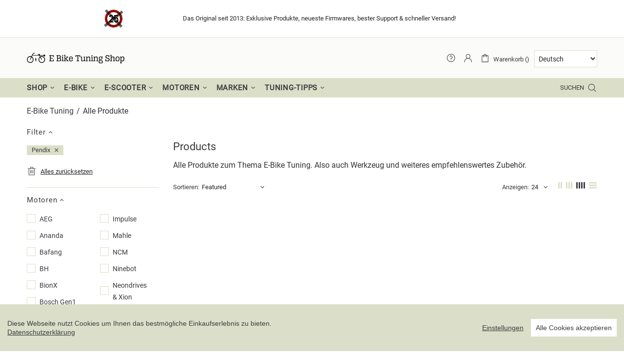

--- FILE ---
content_type: text/html; charset=utf-8
request_url: https://www.ebiketuningshop.com/collections/all?q=tp_:Pendix
body_size: 187119
content:
<!-- BEGIN THEME.LIQUID HEAD-BEREICH --><!doctype html>
<!--[if IE 9]> <html class="ie9 no-js supports-no-cookies" lang="de"> <![endif]-->
<!--[if (gt IE 9)|!(IE)]><!--> <html class="no-js supports-no-cookies" lang="de"> <!--<![endif]-->
<!--
███████ ██   ██ ███████ ██      ██       █████      ████████ ██   ██ ███████ ███    ███ ███████ 
██      ██   ██ ██      ██      ██      ██   ██        ██    ██   ██ ██      ████  ████ ██      
███████ ███████ █████   ██      ██      ███████        ██    ███████ █████   ██ ████ ██ █████ 
     ██ ██   ██ ██      ██      ██      ██   ██        ██    ██   ██ ██      ██  ██  ██ ██    
███████ ██   ██ ███████ ███████ ███████ ██   ██        ██    ██   ██ ███████ ██      ██ ███████ 
-->

<!-- Cache refresh 7.5. -->
<head>
  
  
  
  <link rel="alternate" hreflang="de" href="https://de.ebiketuningshop.com/collections/all?handle=all&q=tp+Pendix" />
  
  <link rel="alternate" hreflang="en" href="https://en.ebiketuningshop.com/collections/all?handle=all&q=tp+Pendix" />
  
  <link rel="alternate" hreflang="fr" href="https://fr.ebiketuningshop.com/collections/all?handle=all&q=tp+Pendix" />
  
  <link rel="alternate" hreflang="it" href="https://it.ebiketuningshop.com/collections/all?handle=all&q=tp+Pendix" />
  
  <link rel="alternate" hreflang="es" href="https://es.ebiketuningshop.com/collections/all?handle=all&q=tp+Pendix" />
  
  <link rel="alternate" hreflang="pl" href="https://pl.ebiketuningshop.com/collections/all?handle=all&q=tp+Pendix" />
  
  <link rel="alternate" hreflang="ro" href="https://ro.ebiketuningshop.com/collections/all?handle=all&q=tp+Pendix" />
  
  <link rel="alternate" hreflang="nl" href="https://nl.ebiketuningshop.com/collections/all?handle=all&q=tp+Pendix" />
  
  <link rel="alternate" hreflang="el" href="https://el.ebiketuningshop.com/collections/all?handle=all&q=tp+Pendix" />
  
  <link rel="alternate" hreflang="cs" href="https://cs.ebiketuningshop.com/collections/all?handle=all&q=tp+Pendix" />
  
  <link rel="alternate" hreflang="pt" href="https://pt.ebiketuningshop.com/collections/all?handle=all&q=tp+Pendix" />
  
  <link rel="alternate" hreflang="hu" href="https://hu.ebiketuningshop.com/collections/all?handle=all&q=tp+Pendix" />
  
  <link rel="alternate" hreflang="sv" href="https://sv.ebiketuningshop.com/collections/all?handle=all&q=tp+Pendix" />
  
  <link rel="alternate" hreflang="bg" href="https://bg.ebiketuningshop.com/collections/all?handle=all&q=tp+Pendix" />
  
  <link rel="alternate" hreflang="da" href="https://da.ebiketuningshop.com/collections/all?handle=all&q=tp+Pendix" />
  
  <link rel="alternate" hreflang="sk" href="https://sk.ebiketuningshop.com/collections/all?handle=all&q=tp+Pendix" />
  
  <link rel="alternate" hreflang="fi" href="https://fi.ebiketuningshop.com/collections/all?handle=all&q=tp+Pendix" />
  
  <link rel="alternate" hreflang="hr" href="https://hr.ebiketuningshop.com/collections/all?handle=all&q=tp+Pendix" />
  
  <link rel="alternate" hreflang="lt" href="https://lt.ebiketuningshop.com/collections/all?handle=all&q=tp+Pendix" />
  
  <link rel="alternate" hreflang="sl" href="https://sl.ebiketuningshop.com/collections/all?handle=all&q=tp+Pendix" />
  
  <link rel="alternate" hreflang="lv" href="https://lv.ebiketuningshop.com/collections/all?handle=all&q=tp+Pendix" />
  
  <link rel="alternate" hreflang="et" href="https://et.ebiketuningshop.com/collections/all?handle=all&q=tp+Pendix" />
  
  <link rel="alternate" hreflang="tr" href="https://tr.ebiketuningshop.com/collections/all?handle=all&q=tp+Pendix" />
  
  <link rel="alternate" hreflang="uk" href="https://uk.ebiketuningshop.com/collections/all?handle=all&q=tp+Pendix" />
  
  <link rel="alternate" hreflang="ar" href="https://ar.ebiketuningshop.com/collections/all?handle=all&q=tp+Pendix" />
  
  <link rel="alternate" hreflang="no" href="https://no.ebiketuningshop.com/collections/all?handle=all&q=tp+Pendix" />
  
  <link rel="alternate" hreflang="lb" href="https://lb.ebiketuningshop.com/collections/all?handle=all&q=tp+Pendix" />
  
  <link rel="alternate" hreflang="x-default" href="https://www.ebiketuningshop.com/collections/all?handle=all&q=tp+Pendix" />

  <script>window.performance.mark('theme:DOM:load');</script>
  
  <meta charset="utf-8">
<meta http-equiv="X-UA-Compatible" content="IE=edge">
<meta name="viewport" content="width=device-width, initial-scale=1, maximum-scale=1.0, shrink-to-fit=no, user-scalable=no">
<meta name="theme-color" content="#393b3e">
<link rel="canonical" href="https://www.ebiketuningshop.com/collections/all?handle=all&q=tp+Pendix"><link rel="shortcut icon" href="//img.versacommerce.io/resize=32x32/canvas=0/++/static-4.versacommerce.de//hidden-field-1_versacommerce_de/designs/arit-ebts-shella-theme-4-7-1/assets/favicon_ls798y.png" type="image/png"><title>Alle E-Bike Tuning Produkte in der Übersicht&ndash; E-Bike Tuning Shop</title><meta name="description" content="E-Bike Tuning Produkte für Pedlecs und E-Bikes im Überblick. Neben Tuning Chips und Modulen, relevante Dongles, Boxen, Displays und Steuergeräte um das eigene E-Bike zu entdrosseln."><meta property="og:site_name" content="E-Bike Tuning Shop">
<meta property="og:url" content="https://www.ebiketuningshop.com/collections/all?handle=all&q=tp+Pendix">
<meta property="og:title" content="Alle Produkte">
<meta property="og:type" content="product.group">
<meta property="og:description" content="E-Bike Tuning Shop">
<meta name="twitter:site" content="@ebiketest"><meta name="twitter:card" content="summary_large_image">
<meta name="twitter:title" content="Alle Produkte">
<meta name="twitter:description" content="E-Bike Tuning Shop">
<script type="application/ld+json">
  {
  "@context": "https://schema.org",
  "@type": "Organization",
  "url": "https://www.ebiketuningshop.com/collections/all?handle=all&q=tp+Pendix",
  "logo": "//static-3.versacommerce.de/hidden-field-1_versacommerce_de/designs/arit-ebts-shella-theme-4-7-1/assets/missing_image.svg?210072"
  }
</script>
<style>
  *,*::before,*::after{box-sizing:border-box}html{font-family:sans-serif;line-height:1.15;-webkit-text-size-adjust:100%;-ms-text-size-adjust:100%;-ms-overflow-style:scrollbar;-webkit-tap-highlight-color:transparent}@-ms-viewport{width:device-width}article,aside,figcaption,figure,footer,header,hgroup,main,nav,section{display:block}body{margin:0;text-align:left}[tabindex="-1"]:focus{outline:0 !important}hr{box-sizing:content-box;height:0;overflow:visible}h1,h2,h3,h4,h5,h6{margin-top:0}p{margin-top:0}abbr[title],abbr[data-original-title]{text-decoration:underline;text-decoration:underline dotted;cursor:help;border-bottom:0}address{margin-bottom:1rem;font-style:normal;line-height:inherit}ol,ul,dl{margin-top:0}ol ol,ul ul,ol ul,ul ol{margin-bottom:0}dt{font-weight:700}dd{margin-bottom:.5rem;margin-left:0}blockquote{margin:0 0 1rem}dfn{font-style:italic}b,strong{font-weight:bolder}small{font-size:80%}sub,sup{position:relative;font-size:75%;line-height:0;vertical-align:baseline}sub{bottom:-.25em}sup{top:-.5em}a{text-decoration:none;background-color:transparent;-webkit-text-decoration-skip:objects}a:hover{text-decoration:underline}a:not([href]):not([tabindex]){text-decoration:none}a:not([href]):not([tabindex]):hover,a:not([href]):not([tabindex]):focus{text-decoration:none}a:not([href]):not([tabindex]):focus{outline:0}pre,code,kbd,samp{font-family:SFMono-Regular,Menlo,Monaco,Consolas,"Liberation Mono","Courier New",monospace;font-size:1em}pre{margin-top:0;margin-bottom:1rem;overflow:auto;-ms-overflow-style:scrollbar}figure{margin:0 0 1rem}img{vertical-align:middle;border-style:none}svg:not(:root){overflow:hidden}table{border-collapse:collapse}caption{padding-top:15px;padding-bottom:15px;color:#6c757d;text-align:left;caption-side:bottom}th{text-align:inherit}label{display:inline-block}button{border-radius:0}button:focus{outline:1px dotted;outline:5px auto -webkit-focus-ring-color}input,button,select,optgroup,textarea{margin:0;font-family:inherit;font-size:inherit;line-height:inherit}button,input{overflow:visible}button,select{text-transform:none}button,html [type="button"],[type="reset"],[type="submit"]{-webkit-appearance:button}button::-moz-focus-inner,[type="button"]::-moz-focus-inner,[type="reset"]::-moz-focus-inner,[type="submit"]::-moz-focus-inner{padding:0;border-style:none}input[type="radio"],input[type="checkbox"]{box-sizing:border-box;padding:0}input[type="date"],input[type="time"],input[type="datetime-local"],input[type="month"]{-webkit-appearance:listbox}textarea{overflow:auto;resize:vertical}fieldset{min-width:0;padding:0;margin:0;border:0}legend{display:block;width:100%;max-width:100%;padding:0;margin-bottom:.5rem;font-size:1.5rem;line-height:inherit;color:inherit;white-space:normal}progress{vertical-align:baseline}[type="number"]::-webkit-inner-spin-button,[type="number"]::-webkit-outer-spin-button{height:auto}[type="search"]{outline-offset:-2px;-webkit-appearance:none}[type="search"]::-webkit-search-cancel-button,[type="search"]::-webkit-search-decoration{-webkit-appearance:none}::-webkit-file-upload-button{font:inherit;-webkit-appearance:button}output{display:inline-block}summary{display:list-item;cursor:pointer}template{display:none}[hidden]{display:none !important}.container{width:100%;padding-left:10px;padding-right:10px;margin-right:auto;margin-left:auto}@media (min-width: 1025px){.container{padding-right:15px;padding-left:15px}}@media (min-width: 541px){.container{max-width:540px}}@media (min-width: 778px){.container{max-width:740px}}@media (min-width: 1025px){.container{max-width:980px}}@media (min-width: 1260px){.container{max-width:1200px}}.container-fluid{width:100%;padding-left:10px;padding-right:10px;margin-right:auto;margin-left:auto}@media (min-width: 1025px){.container-fluid{padding-right:15px;padding-left:15px}}.row{display:flex;flex-wrap:wrap;margin-left:-10px;margin-right:-10px}@media (min-width: 1025px){.row{margin-right:-15px;margin-left:-15px}}.no-gutters{margin-right:0;margin-left:0}.no-gutters>.col,.no-gutters>[class*="col-"]{padding-right:0;padding-left:0}.col-1,.col-2,.col-3,.col-4,.col-5,.col-6,.col-7,.col-8,.col-9,.col-10,.col-11,.col-12,.col,.col-auto,.col-sm-1,.col-sm-2,.col-sm-3,.col-sm-4,.col-sm-5,.col-sm-6,.col-sm-7,.col-sm-8,.col-sm-9,.col-sm-10,.col-sm-11,.col-sm-12,.col-sm,.col-sm-auto,.col-md-1,.col-md-2,.col-md-3,.col-md-4,.col-md-5,.col-md-6,.col-md-7,.col-md-8,.col-md-9,.col-md-10,.col-md-11,.col-md-12,.col-md,.col-md-auto,.col-lg-1,.col-lg-2,.col-lg-3,.col-lg-4,.col-lg-5,.col-lg-6,.col-lg-7,.col-lg-8,.col-lg-9,.col-lg-10,.col-lg-11,.col-lg-12,.col-lg,.col-lg-auto,.col-xl-1,.col-xl-2,.col-xl-3,.col-xl-4,.col-xl-5,.col-xl-6,.col-xl-7,.col-xl-8,.col-xl-9,.col-xl-10,.col-xl-11,.col-xl-12,.col-xl,.col-xl-auto{position:relative;width:100%;min-height:1px;padding-left:10px;padding-right:10px}@media (min-width: 1025px){.col-1,.col-2,.col-3,.col-4,.col-5,.col-6,.col-7,.col-8,.col-9,.col-10,.col-11,.col-12,.col,.col-auto,.col-sm-1,.col-sm-2,.col-sm-3,.col-sm-4,.col-sm-5,.col-sm-6,.col-sm-7,.col-sm-8,.col-sm-9,.col-sm-10,.col-sm-11,.col-sm-12,.col-sm,.col-sm-auto,.col-md-1,.col-md-2,.col-md-3,.col-md-4,.col-md-5,.col-md-6,.col-md-7,.col-md-8,.col-md-9,.col-md-10,.col-md-11,.col-md-12,.col-md,.col-md-auto,.col-lg-1,.col-lg-2,.col-lg-3,.col-lg-4,.col-lg-5,.col-lg-6,.col-lg-7,.col-lg-8,.col-lg-9,.col-lg-10,.col-lg-11,.col-lg-12,.col-lg,.col-lg-auto,.col-xl-1,.col-xl-2,.col-xl-3,.col-xl-4,.col-xl-5,.col-xl-6,.col-xl-7,.col-xl-8,.col-xl-9,.col-xl-10,.col-xl-11,.col-xl-12,.col-xl,.col-xl-auto{padding-right:15px;padding-left:15px}}.col{flex-basis:0;flex-grow:1;max-width:100%}.col-auto{flex:0 0 auto;width:auto;max-width:none}.col-1{flex:0 0 8.33333%;max-width:8.33333%}.col-2{flex:0 0 16.66667%;max-width:16.66667%}.col-3{flex:0 0 25%;max-width:25%}.col-4{flex:0 0 33.33333%;max-width:33.33333%}.col-5{flex:0 0 41.66667%;max-width:41.66667%}.col-6{flex:0 0 50%;max-width:50%}.col-7{flex:0 0 58.33333%;max-width:58.33333%}.col-8{flex:0 0 66.66667%;max-width:66.66667%}.col-9{flex:0 0 75%;max-width:75%}.col-10{flex:0 0 83.33333%;max-width:83.33333%}.col-11{flex:0 0 91.66667%;max-width:91.66667%}.col-12{flex:0 0 100%;max-width:100%}.order-first{order:-1}.order-last{order:13}.order-0{order:0}.order-1{order:1}.order-2{order:2}.order-3{order:3}.order-4{order:4}.order-5{order:5}.order-6{order:6}.order-7{order:7}.order-8{order:8}.order-9{order:9}.order-10{order:10}.order-11{order:11}.order-12{order:12}.offset-1{margin-left:8.33333%}.offset-2{margin-left:16.66667%}.offset-3{margin-left:25%}.offset-4{margin-left:33.33333%}.offset-5{margin-left:41.66667%}.offset-6{margin-left:50%}.offset-7{margin-left:58.33333%}.offset-8{margin-left:66.66667%}.offset-9{margin-left:75%}.offset-10{margin-left:83.33333%}.offset-11{margin-left:91.66667%}@media (min-width: 541px){.col-sm{flex-basis:0;flex-grow:1;max-width:100%}.col-sm-auto{flex:0 0 auto;width:auto;max-width:none}.col-sm-1{flex:0 0 8.33333%;max-width:8.33333%}.col-sm-2{flex:0 0 16.66667%;max-width:16.66667%}.col-sm-3{flex:0 0 25%;max-width:25%}.col-sm-4{flex:0 0 33.33333%;max-width:33.33333%}.col-sm-5{flex:0 0 41.66667%;max-width:41.66667%}.col-sm-6{flex:0 0 50%;max-width:50%}.col-sm-7{flex:0 0 58.33333%;max-width:58.33333%}.col-sm-8{flex:0 0 66.66667%;max-width:66.66667%}.col-sm-9{flex:0 0 75%;max-width:75%}.col-sm-10{flex:0 0 83.33333%;max-width:83.33333%}.col-sm-11{flex:0 0 91.66667%;max-width:91.66667%}.col-sm-12{flex:0 0 100%;max-width:100%}.order-sm-first{order:-1}.order-sm-last{order:13}.order-sm-0{order:0}.order-sm-1{order:1}.order-sm-2{order:2}.order-sm-3{order:3}.order-sm-4{order:4}.order-sm-5{order:5}.order-sm-6{order:6}.order-sm-7{order:7}.order-sm-8{order:8}.order-sm-9{order:9}.order-sm-10{order:10}.order-sm-11{order:11}.order-sm-12{order:12}.offset-sm-0{margin-left:0}.offset-sm-1{margin-left:8.33333%}.offset-sm-2{margin-left:16.66667%}.offset-sm-3{margin-left:25%}.offset-sm-4{margin-left:33.33333%}.offset-sm-5{margin-left:41.66667%}.offset-sm-6{margin-left:50%}.offset-sm-7{margin-left:58.33333%}.offset-sm-8{margin-left:66.66667%}.offset-sm-9{margin-left:75%}.offset-sm-10{margin-left:83.33333%}.offset-sm-11{margin-left:91.66667%}}@media (min-width: 778px){.col-md{flex-basis:0;flex-grow:1;max-width:100%}.col-md-auto{flex:0 0 auto;width:auto;max-width:none}.col-md-1{flex:0 0 8.33333%;max-width:8.33333%}.col-md-2{flex:0 0 16.66667%;max-width:16.66667%}.col-md-3{flex:0 0 25%;max-width:25%}.col-md-4{flex:0 0 33.33333%;max-width:33.33333%}.col-md-5{flex:0 0 41.66667%;max-width:41.66667%}.col-md-6{flex:0 0 50%;max-width:50%}.col-md-7{flex:0 0 58.33333%;max-width:58.33333%}.col-md-8{flex:0 0 66.66667%;max-width:66.66667%}.col-md-9{flex:0 0 75%;max-width:75%}.col-md-10{flex:0 0 83.33333%;max-width:83.33333%}.col-md-11{flex:0 0 91.66667%;max-width:91.66667%}.col-md-12{flex:0 0 100%;max-width:100%}.order-md-first{order:-1}.order-md-last{order:13}.order-md-0{order:0}.order-md-1{order:1}.order-md-2{order:2}.order-md-3{order:3}.order-md-4{order:4}.order-md-5{order:5}.order-md-6{order:6}.order-md-7{order:7}.order-md-8{order:8}.order-md-9{order:9}.order-md-10{order:10}.order-md-11{order:11}.order-md-12{order:12}.offset-md-0{margin-left:0}.offset-md-1{margin-left:8.33333%}.offset-md-2{margin-left:16.66667%}.offset-md-3{margin-left:25%}.offset-md-4{margin-left:33.33333%}.offset-md-5{margin-left:41.66667%}.offset-md-6{margin-left:50%}.offset-md-7{margin-left:58.33333%}.offset-md-8{margin-left:66.66667%}.offset-md-9{margin-left:75%}.offset-md-10{margin-left:83.33333%}.offset-md-11{margin-left:91.66667%}}@media (min-width: 1025px){.col-lg{flex-basis:0;flex-grow:1;max-width:100%}.col-lg-auto{flex:0 0 auto;width:auto;max-width:none}.col-lg-1{flex:0 0 8.33333%;max-width:8.33333%}.col-lg-2{flex:0 0 16.66667%;max-width:16.66667%}.col-lg-3{flex:0 0 25%;max-width:25%}.col-lg-4{flex:0 0 33.33333%;max-width:33.33333%}.col-lg-5{flex:0 0 41.66667%;max-width:41.66667%}.col-lg-6{flex:0 0 50%;max-width:50%}.col-lg-7{flex:0 0 58.33333%;max-width:58.33333%}.col-lg-8{flex:0 0 66.66667%;max-width:66.66667%}.col-lg-9{flex:0 0 75%;max-width:75%}.col-lg-10{flex:0 0 83.33333%;max-width:83.33333%}.col-lg-11{flex:0 0 91.66667%;max-width:91.66667%}.col-lg-12{flex:0 0 100%;max-width:100%}.order-lg-first{order:-1}.order-lg-last{order:13}.order-lg-0{order:0}.order-lg-1{order:1}.order-lg-2{order:2}.order-lg-3{order:3}.order-lg-4{order:4}.order-lg-5{order:5}.order-lg-6{order:6}.order-lg-7{order:7}.order-lg-8{order:8}.order-lg-9{order:9}.order-lg-10{order:10}.order-lg-11{order:11}.order-lg-12{order:12}.offset-lg-0{margin-left:0}.offset-lg-1{margin-left:8.33333%}.offset-lg-2{margin-left:16.66667%}.offset-lg-3{margin-left:25%}.offset-lg-4{margin-left:33.33333%}.offset-lg-5{margin-left:41.66667%}.offset-lg-6{margin-left:50%}.offset-lg-7{margin-left:58.33333%}.offset-lg-8{margin-left:66.66667%}.offset-lg-9{margin-left:75%}.offset-lg-10{margin-left:83.33333%}.offset-lg-11{margin-left:91.66667%}}@media (min-width: 1260px){.col-xl{flex-basis:0;flex-grow:1;max-width:100%}.col-xl-auto{flex:0 0 auto;width:auto;max-width:none}.col-xl-1{flex:0 0 8.33333%;max-width:8.33333%}.col-xl-2{flex:0 0 16.66667%;max-width:16.66667%}.col-xl-3{flex:0 0 25%;max-width:25%}.col-xl-4{flex:0 0 33.33333%;max-width:33.33333%}.col-xl-5{flex:0 0 41.66667%;max-width:41.66667%}.col-xl-6{flex:0 0 50%;max-width:50%}.col-xl-7{flex:0 0 58.33333%;max-width:58.33333%}.col-xl-8{flex:0 0 66.66667%;max-width:66.66667%}.col-xl-9{flex:0 0 75%;max-width:75%}.col-xl-10{flex:0 0 83.33333%;max-width:83.33333%}.col-xl-11{flex:0 0 91.66667%;max-width:91.66667%}.col-xl-12{flex:0 0 100%;max-width:100%}.order-xl-first{order:-1}.order-xl-last{order:13}.order-xl-0{order:0}.order-xl-1{order:1}.order-xl-2{order:2}.order-xl-3{order:3}.order-xl-4{order:4}.order-xl-5{order:5}.order-xl-6{order:6}.order-xl-7{order:7}.order-xl-8{order:8}.order-xl-9{order:9}.order-xl-10{order:10}.order-xl-11{order:11}.order-xl-12{order:12}.offset-xl-0{margin-left:0}.offset-xl-1{margin-left:8.33333%}.offset-xl-2{margin-left:16.66667%}.offset-xl-3{margin-left:25%}.offset-xl-4{margin-left:33.33333%}.offset-xl-5{margin-left:41.66667%}.offset-xl-6{margin-left:50%}.offset-xl-7{margin-left:58.33333%}.offset-xl-8{margin-left:66.66667%}.offset-xl-9{margin-left:75%}.offset-xl-10{margin-left:83.33333%}.offset-xl-11{margin-left:91.66667%}}.table,.responsive-table{width:100%;max-width:100%;margin-bottom:5px;background-color:transparent}.table th,.table td,.responsive-table th,.responsive-table td{padding:15px;vertical-align:top;border-top:1px solid #dee2e6}.table thead th,.responsive-table thead th{vertical-align:bottom;border-bottom:2px solid #dee2e6}.table tbody+tbody,.responsive-table tbody+tbody{border-top:2px solid #dee2e6}.table .table,.responsive-table .table{background-color:#fff}.table-sm th,.table-sm td{padding:10px}.table-bordered{border:1px solid #dee2e6}.table-bordered th,.table-bordered td{border:1px solid #dee2e6}.table-bordered thead th,.table-bordered thead td{border-bottom-width:2px}.table-borderless th,.table-borderless td,.table-borderless thead th,.table-borderless tbody+tbody{border:0}.table-striped tbody tr:nth-of-type(odd){background-color:rgba(0,0,0,0.05)}.table-hover tbody tr:hover{background-color:rgba(0,0,0,0.075)}.table-primary,.table-primary>th,.table-primary>td{background-color:#b7daff}.table-hover .table-primary:hover{background-color:#9ecdff}.table-hover .table-primary:hover>td,.table-hover .table-primary:hover>th{background-color:#9ecdff}.table-secondary,.table-secondary>th,.table-secondary>td{background-color:#d5d8da}.table-hover .table-secondary:hover{background-color:#c7cbce}.table-hover .table-secondary:hover>td,.table-hover .table-secondary:hover>th{background-color:#c7cbce}.table-success,.table-success>th,.table-success>td{background-color:#c2e6ca}.table-hover .table-success:hover{background-color:#b0dfba}.table-hover .table-success:hover>td,.table-hover .table-success:hover>th{background-color:#b0dfba}.table-info,.table-info>th,.table-info>td{background-color:#bee4eb}.table-hover .table-info:hover{background-color:#abdce5}.table-hover .table-info:hover>td,.table-hover .table-info:hover>th{background-color:#abdce5}.table-warning,.table-warning>th,.table-warning>td{background-color:#ffedb9}.table-hover .table-warning:hover{background-color:#ffe6a0}.table-hover .table-warning:hover>td,.table-hover .table-warning:hover>th{background-color:#ffe6a0}.table-danger,.table-danger>th,.table-danger>td{background-color:#f5c6ca}.table-hover .table-danger:hover{background-color:#f1b0b6}.table-hover .table-danger:hover>td,.table-hover .table-danger:hover>th{background-color:#f1b0b6}.table-light,.table-light>th,.table-light>td{background-color:#fdfdfd}.table-hover .table-light:hover{background-color:#f0f0f0}.table-hover .table-light:hover>td,.table-hover .table-light:hover>th{background-color:#f0f0f0}.table-dark,.table-dark>th,.table-dark>td{background-color:#c6c7c9}.table-hover .table-dark:hover{background-color:#b9babd}.table-hover .table-dark:hover>td,.table-hover .table-dark:hover>th{background-color:#b9babd}.table-active,.table-active>th,.table-active>td{background-color:rgba(0,0,0,0.075)}.table-hover .table-active:hover{background-color:rgba(0,0,0,0.075)}.table-hover .table-active:hover>td,.table-hover .table-active:hover>th{background-color:rgba(0,0,0,0.075)}.table .thead-dark th{color:#fff;background-color:#212529;border-color:#32383e}.table .thead-light th{color:#495057;background-color:#e9ecef;border-color:#dee2e6}.table-dark{color:#fff;background-color:#212529}.table-dark th,.table-dark td,.table-dark thead th{border-color:#32383e}.table-dark.table-bordered{border:0}.table-dark.table-striped tbody tr:nth-of-type(odd){background-color:rgba(255,255,255,0.05)}.table-dark.table-hover tbody tr:hover{background-color:rgba(255,255,255,0.075)}@media (max-width: 540.98px){.table-responsive-sm{display:block;width:100%;overflow-x:auto;-webkit-overflow-scrolling:touch;-ms-overflow-style:-ms-autohiding-scrollbar}.table-responsive-sm>.table-bordered{border:0}}@media (max-width: 777.98px){.table-responsive-md{display:block;width:100%;overflow-x:auto;-webkit-overflow-scrolling:touch;-ms-overflow-style:-ms-autohiding-scrollbar}.table-responsive-md>.table-bordered{border:0}}@media (max-width: 1024.98px){.table-responsive-lg{display:block;width:100%;overflow-x:auto;-webkit-overflow-scrolling:touch;-ms-overflow-style:-ms-autohiding-scrollbar}.table-responsive-lg>.table-bordered{border:0}}@media (max-width: 1259.98px){.table-responsive-xl{display:block;width:100%;overflow-x:auto;-webkit-overflow-scrolling:touch;-ms-overflow-style:-ms-autohiding-scrollbar}.table-responsive-xl>.table-bordered{border:0}}.table-responsive{display:block;width:100%;overflow-x:auto;-webkit-overflow-scrolling:touch;-ms-overflow-style:-ms-autohiding-scrollbar}.table-responsive>.table-bordered{border:0}.form-control,input[type="text"],input[type="number"],input[type="email"],input[type="password"],input[type="search"],textarea,select{display:block;width:100%;background-clip:padding-box}.form-control:focus,input[type="text"]:focus,input[type="number"]:focus,input[type="email"]:focus,input[type="password"]:focus,input[type="search"]:focus,textarea:focus,select:focus{outline:0}.form-control::placeholder,input[type="text"]::placeholder,input[type="number"]::placeholder,input[type="email"]::placeholder,input[type="password"]::placeholder,input[type="search"]::placeholder,textarea::placeholder,select::placeholder{opacity:1}.form-control:disabled,.form-control[readonly],.form-control[disabled],input[type="text"]:disabled,input[type="text"][readonly],input[type="text"][disabled],input[type="number"]:disabled,input[type="number"][readonly],input[type="number"][disabled],input[type="email"]:disabled,input[type="email"][readonly],input[type="email"][disabled],input[type="password"]:disabled,input[type="password"][readonly],input[type="password"][disabled],input[type="search"]:disabled,input[type="search"][readonly],input[type="search"][disabled],textarea:disabled,textarea[readonly],textarea[disabled],select:disabled,select[readonly],select[disabled]{opacity:1}.form-control::-ms-expand,input[type="text"]::-ms-expand,input[type="number"]::-ms-expand,input[type="email"]::-ms-expand,input[type="password"]::-ms-expand,input[type="search"]::-ms-expand,textarea::-ms-expand,select::-ms-expand{background-color:transparent;border:0}.form-control-file,.form-control-range{display:block;width:100%}.col-form-label{padding-top:calc(0.375rem + 1px);padding-bottom:calc(0.375rem + 1px);margin-bottom:0;font-size:inherit;line-height:1.5}.col-form-label-lg{padding-top:calc(0.5rem + 1px);padding-bottom:calc(0.5rem + 1px);font-size:1.25rem;line-height:1.5}.col-form-label-sm{padding-top:calc(0.25rem + 1px);padding-bottom:calc(0.25rem + 1px);font-size:0.875rem;line-height:1.5}.form-control-plaintext{display:block;width:100%;padding-top:0.375rem;padding-bottom:0.375rem;margin-bottom:0;line-height:1.5;color:#212529;background-color:transparent;border:solid transparent;border-width:1px 0}.form-control-plaintext.form-control-sm,.form-control-plaintext.form-control-lg{padding-right:0;padding-left:0}.form-control-sm{padding:0.25rem 0.5rem;font-size:0.875rem;line-height:1.5;border-radius:0}select.form-control-sm:not([size]):not([multiple]){height:calc(1.8125rem + 2px)}.form-control-lg{padding:0.5rem 1rem;font-size:1.25rem;line-height:1.5;border-radius:0.3rem}select.form-control-lg:not([size]):not([multiple]){height:calc(2.875rem + 2px)}.form-group{margin-bottom:1rem}.form-text{display:block;margin-top:0.25rem}.form-row{display:flex;flex-wrap:wrap;margin-right:-5px;margin-left:-5px}.form-row>.col,.form-row>[class*="col-"]{padding-right:5px;padding-left:5px}.form-check{position:relative;display:block;padding-left:1.25rem}.form-check-input{position:absolute;margin-top:0.3rem;margin-left:-1.25rem}.form-check-input:disabled ~ .form-check-label{color:#6c757d}.form-check-label{margin-bottom:0}.form-check-inline{display:inline-flex;align-items:center;padding-left:0;margin-right:0.75rem}.form-check-inline .form-check-input{position:static;margin-top:0;margin-right:0.3125rem;margin-left:0}.valid-feedback{display:none;width:100%;margin-top:0.25rem;font-size:80%;color:#28a745}.valid-tooltip{position:absolute;top:100%;z-index:5;display:none;max-width:100%;padding:.5rem;margin-top:.1rem;font-size:.875rem;line-height:1;color:#fff;background-color:rgba(40,167,69,0.8);border-radius:.2rem}.was-validated .form-control:valid,.form-control.is-valid,.was-validated .custom-select:valid,.custom-select.is-valid{border-color:#28a745}.was-validated .form-control:valid:focus,.form-control.is-valid:focus,.was-validated .custom-select:valid:focus,.custom-select.is-valid:focus{border-color:#28a745;box-shadow:0 0 0 0.2rem rgba(40,167,69,0.25)}.was-validated .form-control:valid ~ .valid-feedback,.was-validated .form-control:valid ~ .valid-tooltip,.form-control.is-valid ~ .valid-feedback,.form-control.is-valid ~ .valid-tooltip,.was-validated .custom-select:valid ~ .valid-feedback,.was-validated .custom-select:valid ~ .valid-tooltip,.custom-select.is-valid ~ .valid-feedback,.custom-select.is-valid ~ .valid-tooltip{display:block}.was-validated .form-control-file:valid ~ .valid-feedback,.was-validated .form-control-file:valid ~ .valid-tooltip,.form-control-file.is-valid ~ .valid-feedback,.form-control-file.is-valid ~ .valid-tooltip{display:block}.was-validated .form-check-input:valid ~ .form-check-label,.form-check-input.is-valid ~ .form-check-label{color:#28a745}.was-validated .form-check-input:valid ~ .valid-feedback,.was-validated .form-check-input:valid ~ .valid-tooltip,.form-check-input.is-valid ~ .valid-feedback,.form-check-input.is-valid ~ .valid-tooltip{display:block}.was-validated .custom-control-input:valid ~ .custom-control-label,.custom-control-input.is-valid ~ .custom-control-label{color:#28a745}.was-validated .custom-control-input:valid ~ .custom-control-label::before,.custom-control-input.is-valid ~ .custom-control-label::before{background-color:#71dd8a}.was-validated .custom-control-input:valid ~ .valid-feedback,.was-validated .custom-control-input:valid ~ .valid-tooltip,.custom-control-input.is-valid ~ .valid-feedback,.custom-control-input.is-valid ~ .valid-tooltip{display:block}.was-validated .custom-control-input:valid:checked ~ .custom-control-label::before,.custom-control-input.is-valid:checked ~ .custom-control-label::before{background-color:#34ce57}.was-validated .custom-control-input:valid:focus ~ .custom-control-label::before,.custom-control-input.is-valid:focus ~ .custom-control-label::before{box-shadow:0 0 0 1px #fff,0 0 0 0.2rem rgba(40,167,69,0.25)}.was-validated .custom-file-input:valid ~ .custom-file-label,.custom-file-input.is-valid ~ .custom-file-label{border-color:#28a745}.was-validated .custom-file-input:valid ~ .custom-file-label::before,.custom-file-input.is-valid ~ .custom-file-label::before{border-color:inherit}.was-validated .custom-file-input:valid ~ .valid-feedback,.was-validated .custom-file-input:valid ~ .valid-tooltip,.custom-file-input.is-valid ~ .valid-feedback,.custom-file-input.is-valid ~ .valid-tooltip{display:block}.was-validated .custom-file-input:valid:focus ~ .custom-file-label,.custom-file-input.is-valid:focus ~ .custom-file-label{box-shadow:0 0 0 0.2rem rgba(40,167,69,0.25)}.invalid-feedback{display:none;width:100%;margin-top:0.25rem;font-size:80%;color:#dc3545}.invalid-tooltip{position:absolute;top:100%;z-index:5;display:none;max-width:100%;padding:.5rem;margin-top:.1rem;font-size:.875rem;line-height:1;color:#fff;background-color:rgba(220,53,69,0.8);border-radius:.2rem}.was-validated .form-control:invalid,.form-control.is-invalid,.was-validated .custom-select:invalid,.custom-select.is-invalid{border-color:#dc3545}.was-validated .form-control:invalid:focus,.form-control.is-invalid:focus,.was-validated .custom-select:invalid:focus,.custom-select.is-invalid:focus{border-color:#dc3545;box-shadow:0 0 0 0.2rem rgba(220,53,69,0.25)}.was-validated .form-control:invalid ~ .invalid-feedback,.was-validated .form-control:invalid ~ .invalid-tooltip,.form-control.is-invalid ~ .invalid-feedback,.form-control.is-invalid ~ .invalid-tooltip,.was-validated .custom-select:invalid ~ .invalid-feedback,.was-validated .custom-select:invalid ~ .invalid-tooltip,.custom-select.is-invalid ~ .invalid-feedback,.custom-select.is-invalid ~ .invalid-tooltip{display:block}.was-validated .form-control-file:invalid ~ .invalid-feedback,.was-validated .form-control-file:invalid ~ .invalid-tooltip,.form-control-file.is-invalid ~ .invalid-feedback,.form-control-file.is-invalid ~ .invalid-tooltip{display:block}.was-validated .form-check-input:invalid ~ .form-check-label,.form-check-input.is-invalid ~ .form-check-label{color:#dc3545}.was-validated .form-check-input:invalid ~ .invalid-feedback,.was-validated .form-check-input:invalid ~ .invalid-tooltip,.form-check-input.is-invalid ~ .invalid-feedback,.form-check-input.is-invalid ~ .invalid-tooltip{display:block}.was-validated .custom-control-input:invalid ~ .custom-control-label,.custom-control-input.is-invalid ~ .custom-control-label{color:#dc3545}.was-validated .custom-control-input:invalid ~ .custom-control-label::before,.custom-control-input.is-invalid ~ .custom-control-label::before{background-color:#efa2a9}.was-validated .custom-control-input:invalid ~ .invalid-feedback,.was-validated .custom-control-input:invalid ~ .invalid-tooltip,.custom-control-input.is-invalid ~ .invalid-feedback,.custom-control-input.is-invalid ~ .invalid-tooltip{display:block}.was-validated .custom-control-input:invalid:checked ~ .custom-control-label::before,.custom-control-input.is-invalid:checked ~ .custom-control-label::before{background-color:#e4606d}.was-validated .custom-control-input:invalid:focus ~ .custom-control-label::before,.custom-control-input.is-invalid:focus ~ .custom-control-label::before{box-shadow:0 0 0 1px #fff,0 0 0 0.2rem rgba(220,53,69,0.25)}.was-validated .custom-file-input:invalid ~ .custom-file-label,.custom-file-input.is-invalid ~ .custom-file-label{border-color:#dc3545}.was-validated .custom-file-input:invalid ~ .custom-file-label::before,.custom-file-input.is-invalid ~ .custom-file-label::before{border-color:inherit}.was-validated .custom-file-input:invalid ~ .invalid-feedback,.was-validated .custom-file-input:invalid ~ .invalid-tooltip,.custom-file-input.is-invalid ~ .invalid-feedback,.custom-file-input.is-invalid ~ .invalid-tooltip{display:block}.was-validated .custom-file-input:invalid:focus ~ .custom-file-label,.custom-file-input.is-invalid:focus ~ .custom-file-label{box-shadow:0 0 0 0.2rem rgba(220,53,69,0.25)}.form-inline{display:flex;flex-flow:row wrap;align-items:center}.form-inline .form-check{width:100%}@media (min-width: 541px){.form-inline label{display:flex;align-items:center;justify-content:center;margin-bottom:0}.form-inline .form-group{display:flex;flex:0 0 auto;flex-flow:row wrap;align-items:center;margin-bottom:0}.form-inline .form-control{display:inline-block;width:auto;vertical-align:middle}.form-inline .form-control-plaintext{display:inline-block}.form-inline .input-group,.form-inline .custom-select{width:auto}.form-inline .form-check{display:flex;align-items:center;justify-content:center;width:auto;padding-left:0}.form-inline .form-check-input{position:relative;margin-top:0;margin-right:0.25rem;margin-left:0}.form-inline .custom-control{align-items:center;justify-content:center}.form-inline .custom-control-label{margin-bottom:0}}.btn{font-weight:400;text-align:center;white-space:nowrap;vertical-align:middle;user-select:none}.btn:hover,.btn:focus{text-decoration:none}.btn:focus,.btn.focus{outline:0}.btn:not(:disabled):not(.disabled){cursor:pointer}.btn:not(:disabled):not(.disabled):active,.btn:not(:disabled):not(.disabled).active{background-image:none}a.btn.disabled,fieldset:disabled a.btn{pointer-events:none}.btn-primary{color:#fff;background-color:#007bff;border-color:#007bff}.btn-primary:hover{color:#fff;background-color:#0069d9;border-color:#0062cc}.btn-primary:focus,.btn-primary.focus{box-shadow:0 0 0 0.2rem rgba(0,123,255,0.5)}.btn-primary.disabled,.btn-primary:disabled{color:#fff;background-color:#007bff;border-color:#007bff}.btn-primary:not(:disabled):not(.disabled):active,.btn-primary:not(:disabled):not(.disabled).active,.show>.btn-primary.dropdown-toggle{color:#fff;background-color:#0062cc;border-color:#005cbf}.btn-primary:not(:disabled):not(.disabled):active:focus,.btn-primary:not(:disabled):not(.disabled).active:focus,.show>.btn-primary.dropdown-toggle:focus{box-shadow:0 0 0 0.2rem rgba(0,123,255,0.5)}.btn-secondary{color:#fff;background-color:#6c757d;border-color:#6c757d}.btn-secondary:hover{color:#fff;background-color:#5a6268;border-color:#545b62}.btn-secondary:focus,.btn-secondary.focus{box-shadow:0 0 0 0.2rem rgba(108,117,125,0.5)}.btn-secondary.disabled,.btn-secondary:disabled{color:#fff;background-color:#6c757d;border-color:#6c757d}.btn-secondary:not(:disabled):not(.disabled):active,.btn-secondary:not(:disabled):not(.disabled).active,.show>.btn-secondary.dropdown-toggle{color:#fff;background-color:#545b62;border-color:#4e555b}.btn-secondary:not(:disabled):not(.disabled):active:focus,.btn-secondary:not(:disabled):not(.disabled).active:focus,.show>.btn-secondary.dropdown-toggle:focus{box-shadow:0 0 0 0.2rem rgba(108,117,125,0.5)}.btn-success{color:#fff;background-color:#28a745;border-color:#28a745}.btn-success:hover{color:#fff;background-color:#218838;border-color:#1e7e34}.btn-success:focus,.btn-success.focus{box-shadow:0 0 0 0.2rem rgba(40,167,69,0.5)}.btn-success.disabled,.btn-success:disabled{color:#fff;background-color:#28a745;border-color:#28a745}.btn-success:not(:disabled):not(.disabled):active,.btn-success:not(:disabled):not(.disabled).active,.show>.btn-success.dropdown-toggle{color:#fff;background-color:#1e7e34;border-color:#1c7430}.btn-success:not(:disabled):not(.disabled):active:focus,.btn-success:not(:disabled):not(.disabled).active:focus,.show>.btn-success.dropdown-toggle:focus{box-shadow:0 0 0 0.2rem rgba(40,167,69,0.5)}.btn-info{color:#fff;background-color:#17a2b8;border-color:#17a2b8}.btn-info:hover{color:#fff;background-color:#138496;border-color:#117a8b}.btn-info:focus,.btn-info.focus{box-shadow:0 0 0 0.2rem rgba(23,162,184,0.5)}.btn-info.disabled,.btn-info:disabled{color:#fff;background-color:#17a2b8;border-color:#17a2b8}.btn-info:not(:disabled):not(.disabled):active,.btn-info:not(:disabled):not(.disabled).active,.show>.btn-info.dropdown-toggle{color:#fff;background-color:#117a8b;border-color:#10707f}.btn-info:not(:disabled):not(.disabled):active:focus,.btn-info:not(:disabled):not(.disabled).active:focus,.show>.btn-info.dropdown-toggle:focus{box-shadow:0 0 0 0.2rem rgba(23,162,184,0.5)}.btn-warning{color:#212529;background-color:#ffc107;border-color:#ffc107}.btn-warning:hover{color:#212529;background-color:#e0a800;border-color:#d39e00}.btn-warning:focus,.btn-warning.focus{box-shadow:0 0 0 0.2rem rgba(255,193,7,0.5)}.btn-warning.disabled,.btn-warning:disabled{color:#212529;background-color:#ffc107;border-color:#ffc107}.btn-warning:not(:disabled):not(.disabled):active,.btn-warning:not(:disabled):not(.disabled).active,.show>.btn-warning.dropdown-toggle{color:#212529;background-color:#d39e00;border-color:#c69500}.btn-warning:not(:disabled):not(.disabled):active:focus,.btn-warning:not(:disabled):not(.disabled).active:focus,.show>.btn-warning.dropdown-toggle:focus{box-shadow:0 0 0 0.2rem rgba(255,193,7,0.5)}.btn-danger{color:#fff;background-color:#dc3545;border-color:#dc3545}.btn-danger:hover{color:#fff;background-color:#c82333;border-color:#bd2130}.btn-danger:focus,.btn-danger.focus{box-shadow:0 0 0 0.2rem rgba(220,53,69,0.5)}.btn-danger.disabled,.btn-danger:disabled{color:#fff;background-color:#dc3545;border-color:#dc3545}.btn-danger:not(:disabled):not(.disabled):active,.btn-danger:not(:disabled):not(.disabled).active,.show>.btn-danger.dropdown-toggle{color:#fff;background-color:#bd2130;border-color:#b21f2d}.btn-danger:not(:disabled):not(.disabled):active:focus,.btn-danger:not(:disabled):not(.disabled).active:focus,.show>.btn-danger.dropdown-toggle:focus{box-shadow:0 0 0 0.2rem rgba(220,53,69,0.5)}.btn-light{color:#212529;background-color:#f8f9fa;border-color:#f8f9fa}.btn-light:hover{color:#212529;background-color:#e2e6ea;border-color:#dae0e5}.btn-light:focus,.btn-light.focus{box-shadow:0 0 0 0.2rem rgba(248,249,250,0.5)}.btn-light.disabled,.btn-light:disabled{color:#212529;background-color:#f8f9fa;border-color:#f8f9fa}.btn-light:not(:disabled):not(.disabled):active,.btn-light:not(:disabled):not(.disabled).active,.show>.btn-light.dropdown-toggle{color:#212529;background-color:#dae0e5;border-color:#d3d9df}.btn-light:not(:disabled):not(.disabled):active:focus,.btn-light:not(:disabled):not(.disabled).active:focus,.show>.btn-light.dropdown-toggle:focus{box-shadow:0 0 0 0.2rem rgba(248,249,250,0.5)}.btn-dark{color:#fff;background-color:#343a40;border-color:#343a40}.btn-dark:hover{color:#fff;background-color:#23272b;border-color:#1d2124}.btn-dark:focus,.btn-dark.focus{box-shadow:0 0 0 0.2rem rgba(52,58,64,0.5)}.btn-dark.disabled,.btn-dark:disabled{color:#fff;background-color:#343a40;border-color:#343a40}.btn-dark:not(:disabled):not(.disabled):active,.btn-dark:not(:disabled):not(.disabled).active,.show>.btn-dark.dropdown-toggle{color:#fff;background-color:#1d2124;border-color:#171a1d}.btn-dark:not(:disabled):not(.disabled):active:focus,.btn-dark:not(:disabled):not(.disabled).active:focus,.show>.btn-dark.dropdown-toggle:focus{box-shadow:0 0 0 0.2rem rgba(52,58,64,0.5)}.btn-outline-primary{color:#007bff;background-color:transparent;background-image:none;border-color:#007bff}.btn-outline-primary:hover{color:#fff;background-color:#007bff;border-color:#007bff}.btn-outline-primary:focus,.btn-outline-primary.focus{box-shadow:0 0 0 0.2rem rgba(0,123,255,0.5)}.btn-outline-primary.disabled,.btn-outline-primary:disabled{color:#007bff;background-color:transparent}.btn-outline-primary:not(:disabled):not(.disabled):active,.btn-outline-primary:not(:disabled):not(.disabled).active,.show>.btn-outline-primary.dropdown-toggle{color:#fff;background-color:#007bff;border-color:#007bff}.btn-outline-primary:not(:disabled):not(.disabled):active:focus,.btn-outline-primary:not(:disabled):not(.disabled).active:focus,.show>.btn-outline-primary.dropdown-toggle:focus{box-shadow:0 0 0 0.2rem rgba(0,123,255,0.5)}.btn-outline-secondary{color:#6c757d;background-color:transparent;background-image:none;border-color:#6c757d}.btn-outline-secondary:hover{color:#fff;background-color:#6c757d;border-color:#6c757d}.btn-outline-secondary:focus,.btn-outline-secondary.focus{box-shadow:0 0 0 0.2rem rgba(108,117,125,0.5)}.btn-outline-secondary.disabled,.btn-outline-secondary:disabled{color:#6c757d;background-color:transparent}.btn-outline-secondary:not(:disabled):not(.disabled):active,.btn-outline-secondary:not(:disabled):not(.disabled).active,.show>.btn-outline-secondary.dropdown-toggle{color:#fff;background-color:#6c757d;border-color:#6c757d}.btn-outline-secondary:not(:disabled):not(.disabled):active:focus,.btn-outline-secondary:not(:disabled):not(.disabled).active:focus,.show>.btn-outline-secondary.dropdown-toggle:focus{box-shadow:0 0 0 0.2rem rgba(108,117,125,0.5)}.btn-outline-success{color:#28a745;background-color:transparent;background-image:none;border-color:#28a745}.btn-outline-success:hover{color:#fff;background-color:#28a745;border-color:#28a745}.btn-outline-success:focus,.btn-outline-success.focus{box-shadow:0 0 0 0.2rem rgba(40,167,69,0.5)}.btn-outline-success.disabled,.btn-outline-success:disabled{color:#28a745;background-color:transparent}.btn-outline-success:not(:disabled):not(.disabled):active,.btn-outline-success:not(:disabled):not(.disabled).active,.show>.btn-outline-success.dropdown-toggle{color:#fff;background-color:#28a745;border-color:#28a745}.btn-outline-success:not(:disabled):not(.disabled):active:focus,.btn-outline-success:not(:disabled):not(.disabled).active:focus,.show>.btn-outline-success.dropdown-toggle:focus{box-shadow:0 0 0 0.2rem rgba(40,167,69,0.5)}.btn-outline-info{color:#17a2b8;background-color:transparent;background-image:none;border-color:#17a2b8}.btn-outline-info:hover{color:#fff;background-color:#17a2b8;border-color:#17a2b8}.btn-outline-info:focus,.btn-outline-info.focus{box-shadow:0 0 0 0.2rem rgba(23,162,184,0.5)}.btn-outline-info.disabled,.btn-outline-info:disabled{color:#17a2b8;background-color:transparent}.btn-outline-info:not(:disabled):not(.disabled):active,.btn-outline-info:not(:disabled):not(.disabled).active,.show>.btn-outline-info.dropdown-toggle{color:#fff;background-color:#17a2b8;border-color:#17a2b8}.btn-outline-info:not(:disabled):not(.disabled):active:focus,.btn-outline-info:not(:disabled):not(.disabled).active:focus,.show>.btn-outline-info.dropdown-toggle:focus{box-shadow:0 0 0 0.2rem rgba(23,162,184,0.5)}.btn-outline-warning{color:#ffc107;background-color:transparent;background-image:none;border-color:#ffc107}.btn-outline-warning:hover{color:#212529;background-color:#ffc107;border-color:#ffc107}.btn-outline-warning:focus,.btn-outline-warning.focus{box-shadow:0 0 0 0.2rem rgba(255,193,7,0.5)}.btn-outline-warning.disabled,.btn-outline-warning:disabled{color:#ffc107;background-color:transparent}.btn-outline-warning:not(:disabled):not(.disabled):active,.btn-outline-warning:not(:disabled):not(.disabled).active,.show>.btn-outline-warning.dropdown-toggle{color:#212529;background-color:#ffc107;border-color:#ffc107}.btn-outline-warning:not(:disabled):not(.disabled):active:focus,.btn-outline-warning:not(:disabled):not(.disabled).active:focus,.show>.btn-outline-warning.dropdown-toggle:focus{box-shadow:0 0 0 0.2rem rgba(255,193,7,0.5)}.btn-outline-danger{color:#dc3545;background-color:transparent;background-image:none;border-color:#dc3545}.btn-outline-danger:hover{color:#fff;background-color:#dc3545;border-color:#dc3545}.btn-outline-danger:focus,.btn-outline-danger.focus{box-shadow:0 0 0 0.2rem rgba(220,53,69,0.5)}.btn-outline-danger.disabled,.btn-outline-danger:disabled{color:#dc3545;background-color:transparent}.btn-outline-danger:not(:disabled):not(.disabled):active,.btn-outline-danger:not(:disabled):not(.disabled).active,.show>.btn-outline-danger.dropdown-toggle{color:#fff;background-color:#dc3545;border-color:#dc3545}.btn-outline-danger:not(:disabled):not(.disabled):active:focus,.btn-outline-danger:not(:disabled):not(.disabled).active:focus,.show>.btn-outline-danger.dropdown-toggle:focus{box-shadow:0 0 0 0.2rem rgba(220,53,69,0.5)}.btn-outline-light{color:#f8f9fa;background-color:transparent;background-image:none;border-color:#f8f9fa}.btn-outline-light:hover{color:#212529;background-color:#f8f9fa;border-color:#f8f9fa}.btn-outline-light:focus,.btn-outline-light.focus{box-shadow:0 0 0 0.2rem rgba(248,249,250,0.5)}.btn-outline-light.disabled,.btn-outline-light:disabled{color:#f8f9fa;background-color:transparent}.btn-outline-light:not(:disabled):not(.disabled):active,.btn-outline-light:not(:disabled):not(.disabled).active,.show>.btn-outline-light.dropdown-toggle{color:#212529;background-color:#f8f9fa;border-color:#f8f9fa}.btn-outline-light:not(:disabled):not(.disabled):active:focus,.btn-outline-light:not(:disabled):not(.disabled).active:focus,.show>.btn-outline-light.dropdown-toggle:focus{box-shadow:0 0 0 0.2rem rgba(248,249,250,0.5)}.btn-outline-dark{color:#343a40;background-color:transparent;background-image:none;border-color:#343a40}.btn-outline-dark:hover{color:#fff;background-color:#343a40;border-color:#343a40}.btn-outline-dark:focus,.btn-outline-dark.focus{box-shadow:0 0 0 0.2rem rgba(52,58,64,0.5)}.btn-outline-dark.disabled,.btn-outline-dark:disabled{color:#343a40;background-color:transparent}.btn-outline-dark:not(:disabled):not(.disabled):active,.btn-outline-dark:not(:disabled):not(.disabled).active,.show>.btn-outline-dark.dropdown-toggle{color:#fff;background-color:#343a40;border-color:#343a40}.btn-outline-dark:not(:disabled):not(.disabled):active:focus,.btn-outline-dark:not(:disabled):not(.disabled).active:focus,.show>.btn-outline-dark.dropdown-toggle:focus{box-shadow:0 0 0 0.2rem rgba(52,58,64,0.5)}.btn-link:disabled,.btn-link.disabled{pointer-events:none}.btn-lg{padding:0.5rem 1rem;font-size:1.25rem;line-height:1.5;border-radius:0.3rem}.btn-sm{padding:0.25rem 0.5rem;font-size:0.875rem;line-height:1.5;border-radius:0}.btn-block,.btn--full{display:block;width:100%}.btn-block+.btn-block,.btn-block+.btn--full,.btn--full+.btn-block,.btn--full+.btn--full{margin-top:0.5rem}input[type="submit"].btn-block,input[type="reset"].btn-block,input[type="button"].btn-block{width:100%}.media{display:flex;align-items:flex-start}.media-body{flex:1}.tooltip{position:absolute;z-index:1070;display:block;margin:0;font-family:-apple-system,BlinkMacSystemFont,"Segoe UI",Roboto,"Helvetica Neue",Arial,sans-serif,"Apple Color Emoji","Segoe UI Emoji","Segoe UI Symbol";font-style:normal;font-weight:400;line-height:1.5;text-align:left;text-align:start;text-decoration:none;text-shadow:none;text-transform:none;letter-spacing:normal;word-break:normal;word-spacing:normal;white-space:normal;line-break:auto;font-size:0.875rem;word-wrap:break-word;opacity:0}.tooltip.show{opacity:0.9}.tooltip .arrow{position:absolute;display:block;width:0.8rem;height:0.4rem}.tooltip .arrow::before{position:absolute;content:"";border-color:transparent;border-style:solid}.bs-tooltip-top,.bs-tooltip-auto[x-placement^="top"]{padding:0.4rem 0}.bs-tooltip-top .arrow,.bs-tooltip-auto[x-placement^="top"] .arrow{bottom:0}.bs-tooltip-top .arrow::before,.bs-tooltip-auto[x-placement^="top"] .arrow::before{top:0;border-width:0.4rem 0.4rem 0;border-top-color:#000}.bs-tooltip-right,.bs-tooltip-auto[x-placement^="right"]{padding:0 0.4rem}.bs-tooltip-right .arrow,.bs-tooltip-auto[x-placement^="right"] .arrow{left:0;width:0.4rem;height:0.8rem}.bs-tooltip-right .arrow::before,.bs-tooltip-auto[x-placement^="right"] .arrow::before{right:0;border-width:0.4rem 0.4rem 0.4rem 0;border-right-color:#000}.bs-tooltip-bottom,.bs-tooltip-auto[x-placement^="bottom"]{padding:0.4rem 0}.bs-tooltip-bottom .arrow,.bs-tooltip-auto[x-placement^="bottom"] .arrow{top:0}.bs-tooltip-bottom .arrow::before,.bs-tooltip-auto[x-placement^="bottom"] .arrow::before{bottom:0;border-width:0 0.4rem 0.4rem;border-bottom-color:#000}.bs-tooltip-left,.bs-tooltip-auto[x-placement^="left"]{padding:0 0.4rem}.bs-tooltip-left .arrow,.bs-tooltip-auto[x-placement^="left"] .arrow{right:0;width:0.4rem;height:0.8rem}.bs-tooltip-left .arrow::before,.bs-tooltip-auto[x-placement^="left"] .arrow::before{left:0;border-width:0.4rem 0 0.4rem 0.4rem;border-left-color:#000}.tooltip-inner{max-width:200px;padding:0.25rem 0.5rem;color:#fff;text-align:center;background-color:#000;border-radius:0.25rem}.align-baseline{vertical-align:baseline !important}.align-top{vertical-align:top !important}.align-middle{vertical-align:middle !important}.align-bottom{vertical-align:bottom !important}.align-text-bottom{vertical-align:text-bottom !important}.align-text-top{vertical-align:text-top !important}.bg-primary{background-color:#007bff !important}a.bg-primary:hover,a.bg-primary:focus,button.bg-primary:hover,button.bg-primary:focus{background-color:#0062cc !important}.bg-secondary{background-color:#6c757d !important}a.bg-secondary:hover,a.bg-secondary:focus,button.bg-secondary:hover,button.bg-secondary:focus{background-color:#545b62 !important}.bg-success{background-color:#28a745 !important}a.bg-success:hover,a.bg-success:focus,button.bg-success:hover,button.bg-success:focus{background-color:#1e7e34 !important}.bg-info{background-color:#17a2b8 !important}a.bg-info:hover,a.bg-info:focus,button.bg-info:hover,button.bg-info:focus{background-color:#117a8b !important}.bg-warning{background-color:#ffc107 !important}a.bg-warning:hover,a.bg-warning:focus,button.bg-warning:hover,button.bg-warning:focus{background-color:#d39e00 !important}.bg-danger{background-color:#dc3545 !important}a.bg-danger:hover,a.bg-danger:focus,button.bg-danger:hover,button.bg-danger:focus{background-color:#bd2130 !important}.bg-light{background-color:#f8f9fa !important}a.bg-light:hover,a.bg-light:focus,button.bg-light:hover,button.bg-light:focus{background-color:#dae0e5 !important}.bg-dark{background-color:#343a40 !important}a.bg-dark:hover,a.bg-dark:focus,button.bg-dark:hover,button.bg-dark:focus{background-color:#1d2124 !important}.bg-white{background-color:#fff !important}.bg-transparent{background-color:transparent !important}.border{border:1px solid transparent !important}.border-top{border-top:1px solid transparent !important}.border-bottom{border-bottom:1px solid transparent !important}.border-0{border:0 !important}.border-top-0{border-top:0 !important}.border-bottom-0{border-bottom:0 !important}body:not([dir='rtl']) .border-right{border-right:1px solid transparent}body:not([dir='rtl']) .border-left{border-left:1px solid transparent}body:not([dir='rtl']) .border-right-0{border-right:0 !important}body:not([dir='rtl']) .border-left-0{border-left:0 !important}[dir='rtl'] .border-right{border-left:1px solid transparent}[dir='rtl'] .border-left{border-right:1px solid transparent}[dir='rtl'] .border-right-0{border-left:0 !important}[dir='rtl'] .border-left-0{border-right:0 !important}.border-primary{border-color:#007bff !important}.border-secondary{border-color:#6c757d !important}.border-success{border-color:#28a745 !important}.border-info{border-color:#17a2b8 !important}.border-warning{border-color:#ffc107 !important}.border-danger{border-color:#dc3545 !important}.border-light{border-color:#f8f9fa !important}.border-dark{border-color:#343a40 !important}.border-white{border-color:#fff !important}.rounded{border-radius:0.25rem !important}.rounded-top{border-top-left-radius:0.25rem !important;border-top-right-radius:0.25rem !important}.rounded-right{border-top-right-radius:0.25rem !important;border-bottom-right-radius:0.25rem !important}.rounded-bottom{border-bottom-right-radius:0.25rem !important;border-bottom-left-radius:0.25rem !important}.rounded-left{border-top-left-radius:0.25rem !important;border-bottom-left-radius:0.25rem !important}.rounded-circle{border-radius:50% !important}.rounded-0{border-radius:0 !important}.clearfix::after{display:block;clear:both;content:""}.d-none{display:none !important}.d-inline{display:inline !important}.d-inline-block{display:inline-block !important}.d-block{display:block !important}.d-table{display:table !important}.d-table-row{display:table-row !important}.d-table-cell{display:table-cell !important}.d-flex{display:flex !important}.d-inline-flex{display:inline-flex !important}@media (min-width: 541px){.d-sm-none{display:none !important}.d-sm-inline{display:inline !important}.d-sm-inline-block{display:inline-block !important}.d-sm-block{display:block !important}.d-sm-table{display:table !important}.d-sm-table-row{display:table-row !important}.d-sm-table-cell{display:table-cell !important}.d-sm-flex{display:flex !important}.d-sm-inline-flex{display:inline-flex !important}}@media (min-width: 778px){.d-md-none{display:none !important}.d-md-inline{display:inline !important}.d-md-inline-block{display:inline-block !important}.d-md-block{display:block !important}.d-md-table{display:table !important}.d-md-table-row{display:table-row !important}.d-md-table-cell{display:table-cell !important}.d-md-flex{display:flex !important}.d-md-inline-flex{display:inline-flex !important}}@media (min-width: 1025px){.d-lg-none{display:none !important}.d-lg-inline{display:inline !important}.d-lg-inline-block{display:inline-block !important}.d-lg-block{display:block !important}.d-lg-table{display:table !important}.d-lg-table-row{display:table-row !important}.d-lg-table-cell{display:table-cell !important}.d-lg-flex{display:flex !important}.d-lg-inline-flex{display:inline-flex !important}}@media (min-width: 1260px){.d-xl-none{display:none !important}.d-xl-inline{display:inline !important}.d-xl-inline-block{display:inline-block !important}.d-xl-block{display:block !important}.d-xl-table{display:table !important}.d-xl-table-row{display:table-row !important}.d-xl-table-cell{display:table-cell !important}.d-xl-flex{display:flex !important}.d-xl-inline-flex{display:inline-flex !important}}@media print{.d-print-none{display:none !important}.d-print-inline{display:inline !important}.d-print-inline-block{display:inline-block !important}.d-print-block{display:block !important}.d-print-table{display:table !important}.d-print-table-row{display:table-row !important}.d-print-table-cell{display:table-cell !important}.d-print-flex{display:flex !important}.d-print-inline-flex{display:inline-flex !important}}.embed-responsive{position:relative;display:block;width:100%;padding:0;overflow:hidden}.embed-responsive::before{display:block;content:""}.embed-responsive .embed-responsive-item,.embed-responsive iframe,.embed-responsive embed,.embed-responsive object,.embed-responsive video{position:absolute;top:0;bottom:0;left:0;width:100%;height:100%;border:0}.embed-responsive-21by9::before{padding-top:42.85714%}.embed-responsive-16by9::before{padding-top:56.25%}.embed-responsive-4by3::before{padding-top:75%}.embed-responsive-1by1::before{padding-top:100%}.flex-row{flex-direction:row !important}.flex-column{flex-direction:column !important}.flex-row-reverse{flex-direction:row-reverse !important}.flex-column-reverse{flex-direction:column-reverse !important}.flex-wrap{flex-wrap:wrap !important}.flex-nowrap{flex-wrap:nowrap !important}.flex-wrap-reverse{flex-wrap:wrap-reverse !important}.flex-fill{flex:1 1 auto !important}.flex-grow-0{flex-grow:0 !important}.flex-grow-1{flex-grow:1 !important}.flex-shrink-0{flex-shrink:0 !important}.flex-shrink-1{flex-shrink:1 !important}.flex-center{justify-content:center !important;align-items:center !important}.justify-content-start{justify-content:flex-start !important}.justify-content-end{justify-content:flex-end !important}.justify-content-center{justify-content:center !important}.justify-content-between{justify-content:space-between !important}.justify-content-around{justify-content:space-around !important}.align-items-start{align-items:flex-start !important}.align-items-end{align-items:flex-end !important}.align-items-center{align-items:center !important}.align-items-baseline{align-items:baseline !important}.align-items-stretch{align-items:stretch !important}.align-content-start{align-content:flex-start !important}.align-content-end{align-content:flex-end !important}.align-content-center{align-content:center !important}.align-content-between{align-content:space-between !important}.align-content-around{align-content:space-around !important}.align-content-stretch{align-content:stretch !important}.align-self-auto{align-self:auto !important}.align-self-start{align-self:flex-start !important}.align-self-end{align-self:flex-end !important}.align-self-center{align-self:center !important}.align-self-baseline{align-self:baseline !important}.align-self-stretch{align-self:stretch !important}@media (min-width: 541px){.flex-sm-row{flex-direction:row !important}.flex-sm-column{flex-direction:column !important}.flex-sm-row-reverse{flex-direction:row-reverse !important}.flex-sm-column-reverse{flex-direction:column-reverse !important}.flex-sm-wrap{flex-wrap:wrap !important}.flex-sm-nowrap{flex-wrap:nowrap !important}.flex-sm-wrap-reverse{flex-wrap:wrap-reverse !important}.flex-sm-fill{flex:1 1 auto !important}.flex-sm-grow-0{flex-grow:0 !important}.flex-sm-grow-1{flex-grow:1 !important}.flex-sm-shrink-0{flex-shrink:0 !important}.flex-sm-shrink-1{flex-shrink:1 !important}.flex-sm-center{justify-content:center !important;align-items:center !important}.justify-content-sm-start{justify-content:flex-start !important}.justify-content-sm-end{justify-content:flex-end !important}.justify-content-sm-center{justify-content:center !important}.justify-content-sm-between{justify-content:space-between !important}.justify-content-sm-around{justify-content:space-around !important}.align-items-sm-start{align-items:flex-start !important}.align-items-sm-end{align-items:flex-end !important}.align-items-sm-center{align-items:center !important}.align-items-sm-baseline{align-items:baseline !important}.align-items-sm-stretch{align-items:stretch !important}.align-content-sm-start{align-content:flex-start !important}.align-content-sm-end{align-content:flex-end !important}.align-content-sm-center{align-content:center !important}.align-content-sm-between{align-content:space-between !important}.align-content-sm-around{align-content:space-around !important}.align-content-sm-stretch{align-content:stretch !important}.align-self-sm-auto{align-self:auto !important}.align-self-sm-start{align-self:flex-start !important}.align-self-sm-end{align-self:flex-end !important}.align-self-sm-center{align-self:center !important}.align-self-sm-baseline{align-self:baseline !important}.align-self-sm-stretch{align-self:stretch !important}}@media (min-width: 778px){.flex-md-row{flex-direction:row !important}.flex-md-column{flex-direction:column !important}.flex-md-row-reverse{flex-direction:row-reverse !important}.flex-md-column-reverse{flex-direction:column-reverse !important}.flex-md-wrap{flex-wrap:wrap !important}.flex-md-nowrap{flex-wrap:nowrap !important}.flex-md-wrap-reverse{flex-wrap:wrap-reverse !important}.flex-md-fill{flex:1 1 auto !important}.flex-md-grow-0{flex-grow:0 !important}.flex-md-grow-1{flex-grow:1 !important}.flex-md-shrink-0{flex-shrink:0 !important}.flex-md-shrink-1{flex-shrink:1 !important}.flex-md-center{justify-content:center !important;align-items:center !important}.justify-content-md-start{justify-content:flex-start !important}.justify-content-md-end{justify-content:flex-end !important}.justify-content-md-center{justify-content:center !important}.justify-content-md-between{justify-content:space-between !important}.justify-content-md-around{justify-content:space-around !important}.align-items-md-start{align-items:flex-start !important}.align-items-md-end{align-items:flex-end !important}.align-items-md-center{align-items:center !important}.align-items-md-baseline{align-items:baseline !important}.align-items-md-stretch{align-items:stretch !important}.align-content-md-start{align-content:flex-start !important}.align-content-md-end{align-content:flex-end !important}.align-content-md-center{align-content:center !important}.align-content-md-between{align-content:space-between !important}.align-content-md-around{align-content:space-around !important}.align-content-md-stretch{align-content:stretch !important}.align-self-md-auto{align-self:auto !important}.align-self-md-start{align-self:flex-start !important}.align-self-md-end{align-self:flex-end !important}.align-self-md-center{align-self:center !important}.align-self-md-baseline{align-self:baseline !important}.align-self-md-stretch{align-self:stretch !important}}@media (min-width: 1025px){.flex-lg-row{flex-direction:row !important}.flex-lg-column{flex-direction:column !important}.flex-lg-row-reverse{flex-direction:row-reverse !important}.flex-lg-column-reverse{flex-direction:column-reverse !important}.flex-lg-wrap{flex-wrap:wrap !important}.flex-lg-nowrap{flex-wrap:nowrap !important}.flex-lg-wrap-reverse{flex-wrap:wrap-reverse !important}.flex-lg-fill{flex:1 1 auto !important}.flex-lg-grow-0{flex-grow:0 !important}.flex-lg-grow-1{flex-grow:1 !important}.flex-lg-shrink-0{flex-shrink:0 !important}.flex-lg-shrink-1{flex-shrink:1 !important}.flex-lg-center{justify-content:center !important;align-items:center !important}.justify-content-lg-start{justify-content:flex-start !important}.justify-content-lg-end{justify-content:flex-end !important}.justify-content-lg-center{justify-content:center !important}.justify-content-lg-between{justify-content:space-between !important}.justify-content-lg-around{justify-content:space-around !important}.align-items-lg-start{align-items:flex-start !important}.align-items-lg-end{align-items:flex-end !important}.align-items-lg-center{align-items:center !important}.align-items-lg-baseline{align-items:baseline !important}.align-items-lg-stretch{align-items:stretch !important}.align-content-lg-start{align-content:flex-start !important}.align-content-lg-end{align-content:flex-end !important}.align-content-lg-center{align-content:center !important}.align-content-lg-between{align-content:space-between !important}.align-content-lg-around{align-content:space-around !important}.align-content-lg-stretch{align-content:stretch !important}.align-self-lg-auto{align-self:auto !important}.align-self-lg-start{align-self:flex-start !important}.align-self-lg-end{align-self:flex-end !important}.align-self-lg-center{align-self:center !important}.align-self-lg-baseline{align-self:baseline !important}.align-self-lg-stretch{align-self:stretch !important}}@media (min-width: 1260px){.flex-xl-row{flex-direction:row !important}.flex-xl-column{flex-direction:column !important}.flex-xl-row-reverse{flex-direction:row-reverse !important}.flex-xl-column-reverse{flex-direction:column-reverse !important}.flex-xl-wrap{flex-wrap:wrap !important}.flex-xl-nowrap{flex-wrap:nowrap !important}.flex-xl-wrap-reverse{flex-wrap:wrap-reverse !important}.flex-xl-fill{flex:1 1 auto !important}.flex-xl-grow-0{flex-grow:0 !important}.flex-xl-grow-1{flex-grow:1 !important}.flex-xl-shrink-0{flex-shrink:0 !important}.flex-xl-shrink-1{flex-shrink:1 !important}.flex-xl-center{justify-content:center !important;align-items:center !important}.justify-content-xl-start{justify-content:flex-start !important}.justify-content-xl-end{justify-content:flex-end !important}.justify-content-xl-center{justify-content:center !important}.justify-content-xl-between{justify-content:space-between !important}.justify-content-xl-around{justify-content:space-around !important}.align-items-xl-start{align-items:flex-start !important}.align-items-xl-end{align-items:flex-end !important}.align-items-xl-center{align-items:center !important}.align-items-xl-baseline{align-items:baseline !important}.align-items-xl-stretch{align-items:stretch !important}.align-content-xl-start{align-content:flex-start !important}.align-content-xl-end{align-content:flex-end !important}.align-content-xl-center{align-content:center !important}.align-content-xl-between{align-content:space-between !important}.align-content-xl-around{align-content:space-around !important}.align-content-xl-stretch{align-content:stretch !important}.align-self-xl-auto{align-self:auto !important}.align-self-xl-start{align-self:flex-start !important}.align-self-xl-end{align-self:flex-end !important}.align-self-xl-center{align-self:center !important}.align-self-xl-baseline{align-self:baseline !important}.align-self-xl-stretch{align-self:stretch !important}}.float-left{float:left !important}.float-right{float:right !important}.float-none{float:none !important}@media (min-width: 541px){.float-sm-left{float:left !important}.float-sm-right{float:right !important}.float-sm-none{float:none !important}}@media (min-width: 778px){.float-md-left{float:left !important}.float-md-right{float:right !important}.float-md-none{float:none !important}}@media (min-width: 1025px){.float-lg-left{float:left !important}.float-lg-right{float:right !important}.float-lg-none{float:none !important}}@media (min-width: 1260px){.float-xl-left{float:left !important}.float-xl-right{float:right !important}.float-xl-none{float:none !important}}.fixed-top{position:fixed;top:0;right:0;left:0}.fixed-bottom{position:fixed;right:0;bottom:0;left:0}.fixed-left{position:fixed;top:0;bottom:0;left:0}.fixed-left [dir='rtl']{left:0;right:0}.fixed-right{position:fixed;top:0;bottom:0;right:0}.fixed-right [dir='rtl']{right:auto;left:0}@supports (position: sticky){.sticky-top{position:sticky;top:0}}.sr-only{position:absolute;width:1px;height:1px;padding:0;overflow:hidden;clip:rect(0, 0, 0, 0);white-space:nowrap;border:0}.sr-only-focusable:active,.sr-only-focusable:focus{position:static;width:auto;height:auto;overflow:visible;clip:auto;white-space:normal}.shadow-sm{box-shadow:0 0.125rem 0.25rem rgba(0,0,0,0.075) !important}.shadow{box-shadow:0 0.5rem 1rem rgba(0,0,0,0.15) !important}.shadow-lg{box-shadow:0 1rem 3rem rgba(0,0,0,0.175) !important}.shadow-none{box-shadow:none !important}.w-0{width:0 !important}.w-25{width:25% !important}.w-50{width:50% !important}.w-75{width:75% !important}.w-100{width:100% !important}.w-auto{width:auto !important}.h-0{height:0 !important}.h-25{height:25% !important}.h-50{height:50% !important}.h-75{height:75% !important}.h-100{height:100% !important}.h-auto{height:auto !important}.mw-100{max-width:100% !important}.mh-100{max-height:100% !important}.m-0{margin:0 !important}.mt-0,.my-0{margin-top:0 !important}.mr-0,.mx-0{margin-right:0 !important}.mb-0,.my-0{margin-bottom:0 !important}.ml-0,.mx-0{margin-left:0 !important}[dir='rtl'] .mr-0{margin-left:0 !important;margin-right:0 !important}[dir='rtl'] .ml-0{margin-left:0 !important;margin-right:0 !important}.m-1{margin:1px !important}.mt-1,.my-1{margin-top:1px !important}.mr-1,.mx-1{margin-right:1px !important}.mb-1,.my-1{margin-bottom:1px !important}.ml-1,.mx-1{margin-left:1px !important}[dir='rtl'] .mr-1{margin-left:1px !important;margin-right:0 !important}[dir='rtl'] .ml-1{margin-left:0 !important;margin-right:1px !important}.m-2{margin:2px !important}.mt-2,.my-2{margin-top:2px !important}.mr-2,.mx-2{margin-right:2px !important}.mb-2,.my-2{margin-bottom:2px !important}.ml-2,.mx-2{margin-left:2px !important}[dir='rtl'] .mr-2{margin-left:2px !important;margin-right:0 !important}[dir='rtl'] .ml-2{margin-left:0 !important;margin-right:2px !important}.m-3{margin:3px !important}.mt-3,.my-3{margin-top:3px !important}.mr-3,.mx-3{margin-right:3px !important}.mb-3,.my-3{margin-bottom:3px !important}.ml-3,.mx-3{margin-left:3px !important}[dir='rtl'] .mr-3{margin-left:3px !important;margin-right:0 !important}[dir='rtl'] .ml-3{margin-left:0 !important;margin-right:3px !important}.m-4{margin:4px !important}.mt-4,.my-4{margin-top:4px !important}.mr-4,.mx-4{margin-right:4px !important}.mb-4,.my-4{margin-bottom:4px !important}.ml-4,.mx-4{margin-left:4px !important}[dir='rtl'] .mr-4{margin-left:4px !important;margin-right:0 !important}[dir='rtl'] .ml-4{margin-left:0 !important;margin-right:4px !important}.m-5{margin:5px !important}.mt-5,.my-5{margin-top:5px !important}.mr-5,.mx-5{margin-right:5px !important}.mb-5,.my-5{margin-bottom:5px !important}.ml-5,.mx-5{margin-left:5px !important}[dir='rtl'] .mr-5{margin-left:5px !important;margin-right:0 !important}[dir='rtl'] .ml-5{margin-left:0 !important;margin-right:5px !important}.m-6{margin:6px !important}.mt-6,.my-6{margin-top:6px !important}.mr-6,.mx-6{margin-right:6px !important}.mb-6,.my-6{margin-bottom:6px !important}.ml-6,.mx-6{margin-left:6px !important}[dir='rtl'] .mr-6{margin-left:6px !important;margin-right:0 !important}[dir='rtl'] .ml-6{margin-left:0 !important;margin-right:6px !important}.m-7{margin:7px !important}.mt-7,.my-7{margin-top:7px !important}.mr-7,.mx-7{margin-right:7px !important}.mb-7,.my-7{margin-bottom:7px !important}.ml-7,.mx-7{margin-left:7px !important}[dir='rtl'] .mr-7{margin-left:7px !important;margin-right:0 !important}[dir='rtl'] .ml-7{margin-left:0 !important;margin-right:7px !important}.m-8{margin:8px !important}.mt-8,.my-8{margin-top:8px !important}.mr-8,.mx-8{margin-right:8px !important}.mb-8,.my-8{margin-bottom:8px !important}.ml-8,.mx-8{margin-left:8px !important}[dir='rtl'] .mr-8{margin-left:8px !important;margin-right:0 !important}[dir='rtl'] .ml-8{margin-left:0 !important;margin-right:8px !important}.m-9{margin:9px !important}.mt-9,.my-9{margin-top:9px !important}.mr-9,.mx-9{margin-right:9px !important}.mb-9,.my-9{margin-bottom:9px !important}.ml-9,.mx-9{margin-left:9px !important}[dir='rtl'] .mr-9{margin-left:9px !important;margin-right:0 !important}[dir='rtl'] .ml-9{margin-left:0 !important;margin-right:9px !important}.m-10{margin:10px !important}.mt-10,.my-10{margin-top:10px !important}.mr-10,.mx-10{margin-right:10px !important}.mb-10,.my-10{margin-bottom:10px !important}.ml-10,.mx-10{margin-left:10px !important}[dir='rtl'] .mr-10{margin-left:10px !important;margin-right:0 !important}[dir='rtl'] .ml-10{margin-left:0 !important;margin-right:10px !important}.m-15{margin:15px !important}.mt-15,.my-15{margin-top:15px !important}.mr-15,.mx-15{margin-right:15px !important}.mb-15,.my-15{margin-bottom:15px !important}.ml-15,.mx-15{margin-left:15px !important}[dir='rtl'] .mr-15{margin-left:15px !important;margin-right:0 !important}[dir='rtl'] .ml-15{margin-left:0 !important;margin-right:15px !important}.m-20{margin:20px !important}.mt-20,.my-20{margin-top:20px !important}.mr-20,.mx-20{margin-right:20px !important}.mb-20,.my-20{margin-bottom:20px !important}.ml-20,.mx-20{margin-left:20px !important}[dir='rtl'] .mr-20{margin-left:20px !important;margin-right:0 !important}[dir='rtl'] .ml-20{margin-left:0 !important;margin-right:20px !important}.m-25{margin:25px !important}.mt-25,.my-25{margin-top:25px !important}.mr-25,.mx-25{margin-right:25px !important}.mb-25,.my-25{margin-bottom:25px !important}.ml-25,.mx-25{margin-left:25px !important}[dir='rtl'] .mr-25{margin-left:25px !important;margin-right:0 !important}[dir='rtl'] .ml-25{margin-left:0 !important;margin-right:25px !important}.m-30{margin:30px !important}.mt-30,.my-30{margin-top:30px !important}.mr-30,.mx-30{margin-right:30px !important}.mb-30,.my-30{margin-bottom:30px !important}.ml-30,.mx-30{margin-left:30px !important}[dir='rtl'] .mr-30{margin-left:30px !important;margin-right:0 !important}[dir='rtl'] .ml-30{margin-left:0 !important;margin-right:30px !important}.m-35{margin:35px !important}.mt-35,.my-35{margin-top:35px !important}.mr-35,.mx-35{margin-right:35px !important}.mb-35,.my-35{margin-bottom:35px !important}.ml-35,.mx-35{margin-left:35px !important}[dir='rtl'] .mr-35{margin-left:35px !important;margin-right:0 !important}[dir='rtl'] .ml-35{margin-left:0 !important;margin-right:35px !important}.m-40{margin:40px !important}.mt-40,.my-40{margin-top:40px !important}.mr-40,.mx-40{margin-right:40px !important}.mb-40,.my-40{margin-bottom:40px !important}.ml-40,.mx-40{margin-left:40px !important}[dir='rtl'] .mr-40{margin-left:40px !important;margin-right:0 !important}[dir='rtl'] .ml-40{margin-left:0 !important;margin-right:40px !important}.m-45{margin:45px !important}.mt-45,.my-45{margin-top:45px !important}.mr-45,.mx-45{margin-right:45px !important}.mb-45,.my-45{margin-bottom:45px !important}.ml-45,.mx-45{margin-left:45px !important}[dir='rtl'] .mr-45{margin-left:45px !important;margin-right:0 !important}[dir='rtl'] .ml-45{margin-left:0 !important;margin-right:45px !important}.m-50{margin:50px !important}.mt-50,.my-50{margin-top:50px !important}.mr-50,.mx-50{margin-right:50px !important}.mb-50,.my-50{margin-bottom:50px !important}.ml-50,.mx-50{margin-left:50px !important}[dir='rtl'] .mr-50{margin-left:50px !important;margin-right:0 !important}[dir='rtl'] .ml-50{margin-left:0 !important;margin-right:50px !important}.m-55{margin:55px !important}.mt-55,.my-55{margin-top:55px !important}.mr-55,.mx-55{margin-right:55px !important}.mb-55,.my-55{margin-bottom:55px !important}.ml-55,.mx-55{margin-left:55px !important}[dir='rtl'] .mr-55{margin-left:55px !important;margin-right:0 !important}[dir='rtl'] .ml-55{margin-left:0 !important;margin-right:55px !important}.m-60{margin:60px !important}.mt-60,.my-60{margin-top:60px !important}.mr-60,.mx-60{margin-right:60px !important}.mb-60,.my-60{margin-bottom:60px !important}.ml-60,.mx-60{margin-left:60px !important}[dir='rtl'] .mr-60{margin-left:60px !important;margin-right:0 !important}[dir='rtl'] .ml-60{margin-left:0 !important;margin-right:60px !important}.m-65{margin:65px !important}.mt-65,.my-65{margin-top:65px !important}.mr-65,.mx-65{margin-right:65px !important}.mb-65,.my-65{margin-bottom:65px !important}.ml-65,.mx-65{margin-left:65px !important}[dir='rtl'] .mr-65{margin-left:65px !important;margin-right:0 !important}[dir='rtl'] .ml-65{margin-left:0 !important;margin-right:65px !important}.m-70{margin:70px !important}.mt-70,.my-70{margin-top:70px !important}.mr-70,.mx-70{margin-right:70px !important}.mb-70,.my-70{margin-bottom:70px !important}.ml-70,.mx-70{margin-left:70px !important}[dir='rtl'] .mr-70{margin-left:70px !important;margin-right:0 !important}[dir='rtl'] .ml-70{margin-left:0 !important;margin-right:70px !important}.m-75{margin:75px !important}.mt-75,.my-75{margin-top:75px !important}.mr-75,.mx-75{margin-right:75px !important}.mb-75,.my-75{margin-bottom:75px !important}.ml-75,.mx-75{margin-left:75px !important}[dir='rtl'] .mr-75{margin-left:75px !important;margin-right:0 !important}[dir='rtl'] .ml-75{margin-left:0 !important;margin-right:75px !important}.m-80{margin:80px !important}.mt-80,.my-80{margin-top:80px !important}.mr-80,.mx-80{margin-right:80px !important}.mb-80,.my-80{margin-bottom:80px !important}.ml-80,.mx-80{margin-left:80px !important}[dir='rtl'] .mr-80{margin-left:80px !important;margin-right:0 !important}[dir='rtl'] .ml-80{margin-left:0 !important;margin-right:80px !important}.m-85{margin:85px !important}.mt-85,.my-85{margin-top:85px !important}.mr-85,.mx-85{margin-right:85px !important}.mb-85,.my-85{margin-bottom:85px !important}.ml-85,.mx-85{margin-left:85px !important}[dir='rtl'] .mr-85{margin-left:85px !important;margin-right:0 !important}[dir='rtl'] .ml-85{margin-left:0 !important;margin-right:85px !important}.m-90{margin:90px !important}.mt-90,.my-90{margin-top:90px !important}.mr-90,.mx-90{margin-right:90px !important}.mb-90,.my-90{margin-bottom:90px !important}.ml-90,.mx-90{margin-left:90px !important}[dir='rtl'] .mr-90{margin-left:90px !important;margin-right:0 !important}[dir='rtl'] .ml-90{margin-left:0 !important;margin-right:90px !important}.m-95{margin:95px !important}.mt-95,.my-95{margin-top:95px !important}.mr-95,.mx-95{margin-right:95px !important}.mb-95,.my-95{margin-bottom:95px !important}.ml-95,.mx-95{margin-left:95px !important}[dir='rtl'] .mr-95{margin-left:95px !important;margin-right:0 !important}[dir='rtl'] .ml-95{margin-left:0 !important;margin-right:95px !important}.m-100{margin:100px !important}.mt-100,.my-100{margin-top:100px !important}.mr-100,.mx-100{margin-right:100px !important}.mb-100,.my-100{margin-bottom:100px !important}.ml-100,.mx-100{margin-left:100px !important}[dir='rtl'] .mr-100{margin-left:100px !important;margin-right:0 !important}[dir='rtl'] .ml-100{margin-left:0 !important;margin-right:100px !important}.p-0{padding:0 !important}.pt-0,.py-0{padding-top:0 !important}.pr-0,.px-0{padding-right:0 !important}.pb-0,.py-0{padding-bottom:0 !important}.pl-0,.px-0{padding-left:0 !important}[dir='rtl'] .pr-0{padding-left:0 !important;padding-right:0 !important}[dir='rtl'] .pl-0{padding-left:0 !important;padding-right:0 !important}.p-1{padding:1px !important}.pt-1,.py-1{padding-top:1px !important}.pr-1,.px-1{padding-right:1px !important}.pb-1,.py-1{padding-bottom:1px !important}.pl-1,.px-1{padding-left:1px !important}[dir='rtl'] .pr-1{padding-left:1px !important;padding-right:0 !important}[dir='rtl'] .pl-1{padding-left:0 !important;padding-right:1px !important}.p-2{padding:2px !important}.pt-2,.py-2{padding-top:2px !important}.pr-2,.px-2{padding-right:2px !important}.pb-2,.py-2{padding-bottom:2px !important}.pl-2,.px-2{padding-left:2px !important}[dir='rtl'] .pr-2{padding-left:2px !important;padding-right:0 !important}[dir='rtl'] .pl-2{padding-left:0 !important;padding-right:2px !important}.p-3{padding:3px !important}.pt-3,.py-3{padding-top:3px !important}.pr-3,.px-3{padding-right:3px !important}.pb-3,.py-3{padding-bottom:3px !important}.pl-3,.px-3{padding-left:3px !important}[dir='rtl'] .pr-3{padding-left:3px !important;padding-right:0 !important}[dir='rtl'] .pl-3{padding-left:0 !important;padding-right:3px !important}.p-4{padding:4px !important}.pt-4,.py-4{padding-top:4px !important}.pr-4,.px-4{padding-right:4px !important}.pb-4,.py-4{padding-bottom:4px !important}.pl-4,.px-4{padding-left:4px !important}[dir='rtl'] .pr-4{padding-left:4px !important;padding-right:0 !important}[dir='rtl'] .pl-4{padding-left:0 !important;padding-right:4px !important}.p-5{padding:5px !important}.pt-5,.py-5{padding-top:5px !important}.pr-5,.px-5{padding-right:5px !important}.pb-5,.py-5{padding-bottom:5px !important}.pl-5,.px-5{padding-left:5px !important}[dir='rtl'] .pr-5{padding-left:5px !important;padding-right:0 !important}[dir='rtl'] .pl-5{padding-left:0 !important;padding-right:5px !important}.p-6{padding:6px !important}.pt-6,.py-6{padding-top:6px !important}.pr-6,.px-6{padding-right:6px !important}.pb-6,.py-6{padding-bottom:6px !important}.pl-6,.px-6{padding-left:6px !important}[dir='rtl'] .pr-6{padding-left:6px !important;padding-right:0 !important}[dir='rtl'] .pl-6{padding-left:0 !important;padding-right:6px !important}.p-7{padding:7px !important}.pt-7,.py-7{padding-top:7px !important}.pr-7,.px-7{padding-right:7px !important}.pb-7,.py-7{padding-bottom:7px !important}.pl-7,.px-7{padding-left:7px !important}[dir='rtl'] .pr-7{padding-left:7px !important;padding-right:0 !important}[dir='rtl'] .pl-7{padding-left:0 !important;padding-right:7px !important}.p-8{padding:8px !important}.pt-8,.py-8{padding-top:8px !important}.pr-8,.px-8{padding-right:8px !important}.pb-8,.py-8{padding-bottom:8px !important}.pl-8,.px-8{padding-left:8px !important}[dir='rtl'] .pr-8{padding-left:8px !important;padding-right:0 !important}[dir='rtl'] .pl-8{padding-left:0 !important;padding-right:8px !important}.p-9{padding:9px !important}.pt-9,.py-9{padding-top:9px !important}.pr-9,.px-9{padding-right:9px !important}.pb-9,.py-9{padding-bottom:9px !important}.pl-9,.px-9{padding-left:9px !important}[dir='rtl'] .pr-9{padding-left:9px !important;padding-right:0 !important}[dir='rtl'] .pl-9{padding-left:0 !important;padding-right:9px !important}.p-10{padding:10px !important}.pt-10,.py-10{padding-top:10px !important}.pr-10,.px-10{padding-right:10px !important}.pb-10,.py-10{padding-bottom:10px !important}.pl-10,.px-10{padding-left:10px !important}[dir='rtl'] .pr-10{padding-left:10px !important;padding-right:0 !important}[dir='rtl'] .pl-10{padding-left:0 !important;padding-right:10px !important}.p-15{padding:15px !important}.pt-15,.py-15{padding-top:15px !important}.pr-15,.px-15{padding-right:15px !important}.pb-15,.py-15{padding-bottom:15px !important}.pl-15,.px-15{padding-left:15px !important}[dir='rtl'] .pr-15{padding-left:15px !important;padding-right:0 !important}[dir='rtl'] .pl-15{padding-left:0 !important;padding-right:15px !important}.p-20{padding:20px !important}.pt-20,.py-20{padding-top:20px !important}.pr-20,.px-20{padding-right:20px !important}.pb-20,.py-20{padding-bottom:20px !important}.pl-20,.px-20{padding-left:20px !important}[dir='rtl'] .pr-20{padding-left:20px !important;padding-right:0 !important}[dir='rtl'] .pl-20{padding-left:0 !important;padding-right:20px !important}.p-25{padding:25px !important}.pt-25,.py-25{padding-top:25px !important}.pr-25,.px-25{padding-right:25px !important}.pb-25,.py-25{padding-bottom:25px !important}.pl-25,.px-25{padding-left:25px !important}[dir='rtl'] .pr-25{padding-left:25px !important;padding-right:0 !important}[dir='rtl'] .pl-25{padding-left:0 !important;padding-right:25px !important}.p-30{padding:30px !important}.pt-30,.py-30{padding-top:30px !important}.pr-30,.px-30{padding-right:30px !important}.pb-30,.py-30{padding-bottom:30px !important}.pl-30,.px-30{padding-left:30px !important}[dir='rtl'] .pr-30{padding-left:30px !important;padding-right:0 !important}[dir='rtl'] .pl-30{padding-left:0 !important;padding-right:30px !important}.p-35{padding:35px !important}.pt-35,.py-35{padding-top:35px !important}.pr-35,.px-35{padding-right:35px !important}.pb-35,.py-35{padding-bottom:35px !important}.pl-35,.px-35{padding-left:35px !important}[dir='rtl'] .pr-35{padding-left:35px !important;padding-right:0 !important}[dir='rtl'] .pl-35{padding-left:0 !important;padding-right:35px !important}.p-40{padding:40px !important}.pt-40,.py-40{padding-top:40px !important}.pr-40,.px-40{padding-right:40px !important}.pb-40,.py-40{padding-bottom:40px !important}.pl-40,.px-40{padding-left:40px !important}[dir='rtl'] .pr-40{padding-left:40px !important;padding-right:0 !important}[dir='rtl'] .pl-40{padding-left:0 !important;padding-right:40px !important}.p-45{padding:45px !important}.pt-45,.py-45{padding-top:45px !important}.pr-45,.px-45{padding-right:45px !important}.pb-45,.py-45{padding-bottom:45px !important}.pl-45,.px-45{padding-left:45px !important}[dir='rtl'] .pr-45{padding-left:45px !important;padding-right:0 !important}[dir='rtl'] .pl-45{padding-left:0 !important;padding-right:45px !important}.p-50{padding:50px !important}.pt-50,.py-50{padding-top:50px !important}.pr-50,.px-50{padding-right:50px !important}.pb-50,.py-50{padding-bottom:50px !important}.pl-50,.px-50{padding-left:50px !important}[dir='rtl'] .pr-50{padding-left:50px !important;padding-right:0 !important}[dir='rtl'] .pl-50{padding-left:0 !important;padding-right:50px !important}.p-55{padding:55px !important}.pt-55,.py-55{padding-top:55px !important}.pr-55,.px-55{padding-right:55px !important}.pb-55,.py-55{padding-bottom:55px !important}.pl-55,.px-55{padding-left:55px !important}[dir='rtl'] .pr-55{padding-left:55px !important;padding-right:0 !important}[dir='rtl'] .pl-55{padding-left:0 !important;padding-right:55px !important}.p-60{padding:60px !important}.pt-60,.py-60{padding-top:60px !important}.pr-60,.px-60{padding-right:60px !important}.pb-60,.py-60{padding-bottom:60px !important}.pl-60,.px-60{padding-left:60px !important}[dir='rtl'] .pr-60{padding-left:60px !important;padding-right:0 !important}[dir='rtl'] .pl-60{padding-left:0 !important;padding-right:60px !important}.p-65{padding:65px !important}.pt-65,.py-65{padding-top:65px !important}.pr-65,.px-65{padding-right:65px !important}.pb-65,.py-65{padding-bottom:65px !important}.pl-65,.px-65{padding-left:65px !important}[dir='rtl'] .pr-65{padding-left:65px !important;padding-right:0 !important}[dir='rtl'] .pl-65{padding-left:0 !important;padding-right:65px !important}.p-70{padding:70px !important}.pt-70,.py-70{padding-top:70px !important}.pr-70,.px-70{padding-right:70px !important}.pb-70,.py-70{padding-bottom:70px !important}.pl-70,.px-70{padding-left:70px !important}[dir='rtl'] .pr-70{padding-left:70px !important;padding-right:0 !important}[dir='rtl'] .pl-70{padding-left:0 !important;padding-right:70px !important}.p-75{padding:75px !important}.pt-75,.py-75{padding-top:75px !important}.pr-75,.px-75{padding-right:75px !important}.pb-75,.py-75{padding-bottom:75px !important}.pl-75,.px-75{padding-left:75px !important}[dir='rtl'] .pr-75{padding-left:75px !important;padding-right:0 !important}[dir='rtl'] .pl-75{padding-left:0 !important;padding-right:75px !important}.p-80{padding:80px !important}.pt-80,.py-80{padding-top:80px !important}.pr-80,.px-80{padding-right:80px !important}.pb-80,.py-80{padding-bottom:80px !important}.pl-80,.px-80{padding-left:80px !important}[dir='rtl'] .pr-80{padding-left:80px !important;padding-right:0 !important}[dir='rtl'] .pl-80{padding-left:0 !important;padding-right:80px !important}.p-85{padding:85px !important}.pt-85,.py-85{padding-top:85px !important}.pr-85,.px-85{padding-right:85px !important}.pb-85,.py-85{padding-bottom:85px !important}.pl-85,.px-85{padding-left:85px !important}[dir='rtl'] .pr-85{padding-left:85px !important;padding-right:0 !important}[dir='rtl'] .pl-85{padding-left:0 !important;padding-right:85px !important}.p-90{padding:90px !important}.pt-90,.py-90{padding-top:90px !important}.pr-90,.px-90{padding-right:90px !important}.pb-90,.py-90{padding-bottom:90px !important}.pl-90,.px-90{padding-left:90px !important}[dir='rtl'] .pr-90{padding-left:90px !important;padding-right:0 !important}[dir='rtl'] .pl-90{padding-left:0 !important;padding-right:90px !important}.p-95{padding:95px !important}.pt-95,.py-95{padding-top:95px !important}.pr-95,.px-95{padding-right:95px !important}.pb-95,.py-95{padding-bottom:95px !important}.pl-95,.px-95{padding-left:95px !important}[dir='rtl'] .pr-95{padding-left:95px !important;padding-right:0 !important}[dir='rtl'] .pl-95{padding-left:0 !important;padding-right:95px !important}.p-100{padding:100px !important}.pt-100,.py-100{padding-top:100px !important}.pr-100,.px-100{padding-right:100px !important}.pb-100,.py-100{padding-bottom:100px !important}.pl-100,.px-100{padding-left:100px !important}[dir='rtl'] .pr-100{padding-left:100px !important;padding-right:0 !important}[dir='rtl'] .pl-100{padding-left:0 !important;padding-right:100px !important}.m-auto{margin:auto !important}.mt-auto,.my-auto{margin-top:auto !important}.mr-auto,.mx-auto{margin-right:auto !important}.mb-auto,.my-auto{margin-bottom:auto !important}.ml-auto,.mx-auto{margin-left:auto !important}[dir='rtl'] .mr-auto{margin-left:auto !important;margin-right:0 !important}[dir='rtl'] .ml-auto{margin-left:0 !important;margin-right:auto !important}@media (min-width: 541px){.m-sm-0{margin:0 !important}.mt-sm-0,.my-sm-0{margin-top:0 !important}.mr-sm-0,.mx-sm-0{margin-right:0 !important}.mb-sm-0,.my-sm-0{margin-bottom:0 !important}.ml-sm-0,.mx-sm-0{margin-left:0 !important}[dir='rtl'] .mr-sm-0{margin-left:0 !important;margin-right:0 !important}[dir='rtl'] .ml-sm-0{margin-left:0 !important;margin-right:0 !important}.m-sm-1{margin:1px !important}.mt-sm-1,.my-sm-1{margin-top:1px !important}.mr-sm-1,.mx-sm-1{margin-right:1px !important}.mb-sm-1,.my-sm-1{margin-bottom:1px !important}.ml-sm-1,.mx-sm-1{margin-left:1px !important}[dir='rtl'] .mr-sm-1{margin-left:1px !important;margin-right:0 !important}[dir='rtl'] .ml-sm-1{margin-left:0 !important;margin-right:1px !important}.m-sm-2{margin:2px !important}.mt-sm-2,.my-sm-2{margin-top:2px !important}.mr-sm-2,.mx-sm-2{margin-right:2px !important}.mb-sm-2,.my-sm-2{margin-bottom:2px !important}.ml-sm-2,.mx-sm-2{margin-left:2px !important}[dir='rtl'] .mr-sm-2{margin-left:2px !important;margin-right:0 !important}[dir='rtl'] .ml-sm-2{margin-left:0 !important;margin-right:2px !important}.m-sm-3{margin:3px !important}.mt-sm-3,.my-sm-3{margin-top:3px !important}.mr-sm-3,.mx-sm-3{margin-right:3px !important}.mb-sm-3,.my-sm-3{margin-bottom:3px !important}.ml-sm-3,.mx-sm-3{margin-left:3px !important}[dir='rtl'] .mr-sm-3{margin-left:3px !important;margin-right:0 !important}[dir='rtl'] .ml-sm-3{margin-left:0 !important;margin-right:3px !important}.m-sm-4{margin:4px !important}.mt-sm-4,.my-sm-4{margin-top:4px !important}.mr-sm-4,.mx-sm-4{margin-right:4px !important}.mb-sm-4,.my-sm-4{margin-bottom:4px !important}.ml-sm-4,.mx-sm-4{margin-left:4px !important}[dir='rtl'] .mr-sm-4{margin-left:4px !important;margin-right:0 !important}[dir='rtl'] .ml-sm-4{margin-left:0 !important;margin-right:4px !important}.m-sm-5{margin:5px !important}.mt-sm-5,.my-sm-5{margin-top:5px !important}.mr-sm-5,.mx-sm-5{margin-right:5px !important}.mb-sm-5,.my-sm-5{margin-bottom:5px !important}.ml-sm-5,.mx-sm-5{margin-left:5px !important}[dir='rtl'] .mr-sm-5{margin-left:5px !important;margin-right:0 !important}[dir='rtl'] .ml-sm-5{margin-left:0 !important;margin-right:5px !important}.m-sm-6{margin:6px !important}.mt-sm-6,.my-sm-6{margin-top:6px !important}.mr-sm-6,.mx-sm-6{margin-right:6px !important}.mb-sm-6,.my-sm-6{margin-bottom:6px !important}.ml-sm-6,.mx-sm-6{margin-left:6px !important}[dir='rtl'] .mr-sm-6{margin-left:6px !important;margin-right:0 !important}[dir='rtl'] .ml-sm-6{margin-left:0 !important;margin-right:6px !important}.m-sm-7{margin:7px !important}.mt-sm-7,.my-sm-7{margin-top:7px !important}.mr-sm-7,.mx-sm-7{margin-right:7px !important}.mb-sm-7,.my-sm-7{margin-bottom:7px !important}.ml-sm-7,.mx-sm-7{margin-left:7px !important}[dir='rtl'] .mr-sm-7{margin-left:7px !important;margin-right:0 !important}[dir='rtl'] .ml-sm-7{margin-left:0 !important;margin-right:7px !important}.m-sm-8{margin:8px !important}.mt-sm-8,.my-sm-8{margin-top:8px !important}.mr-sm-8,.mx-sm-8{margin-right:8px !important}.mb-sm-8,.my-sm-8{margin-bottom:8px !important}.ml-sm-8,.mx-sm-8{margin-left:8px !important}[dir='rtl'] .mr-sm-8{margin-left:8px !important;margin-right:0 !important}[dir='rtl'] .ml-sm-8{margin-left:0 !important;margin-right:8px !important}.m-sm-9{margin:9px !important}.mt-sm-9,.my-sm-9{margin-top:9px !important}.mr-sm-9,.mx-sm-9{margin-right:9px !important}.mb-sm-9,.my-sm-9{margin-bottom:9px !important}.ml-sm-9,.mx-sm-9{margin-left:9px !important}[dir='rtl'] .mr-sm-9{margin-left:9px !important;margin-right:0 !important}[dir='rtl'] .ml-sm-9{margin-left:0 !important;margin-right:9px !important}.m-sm-10{margin:10px !important}.mt-sm-10,.my-sm-10{margin-top:10px !important}.mr-sm-10,.mx-sm-10{margin-right:10px !important}.mb-sm-10,.my-sm-10{margin-bottom:10px !important}.ml-sm-10,.mx-sm-10{margin-left:10px !important}[dir='rtl'] .mr-sm-10{margin-left:10px !important;margin-right:0 !important}[dir='rtl'] .ml-sm-10{margin-left:0 !important;margin-right:10px !important}.m-sm-15{margin:15px !important}.mt-sm-15,.my-sm-15{margin-top:15px !important}.mr-sm-15,.mx-sm-15{margin-right:15px !important}.mb-sm-15,.my-sm-15{margin-bottom:15px !important}.ml-sm-15,.mx-sm-15{margin-left:15px !important}[dir='rtl'] .mr-sm-15{margin-left:15px !important;margin-right:0 !important}[dir='rtl'] .ml-sm-15{margin-left:0 !important;margin-right:15px !important}.m-sm-20{margin:20px !important}.mt-sm-20,.my-sm-20{margin-top:20px !important}.mr-sm-20,.mx-sm-20{margin-right:20px !important}.mb-sm-20,.my-sm-20{margin-bottom:20px !important}.ml-sm-20,.mx-sm-20{margin-left:20px !important}[dir='rtl'] .mr-sm-20{margin-left:20px !important;margin-right:0 !important}[dir='rtl'] .ml-sm-20{margin-left:0 !important;margin-right:20px !important}.m-sm-25{margin:25px !important}.mt-sm-25,.my-sm-25{margin-top:25px !important}.mr-sm-25,.mx-sm-25{margin-right:25px !important}.mb-sm-25,.my-sm-25{margin-bottom:25px !important}.ml-sm-25,.mx-sm-25{margin-left:25px !important}[dir='rtl'] .mr-sm-25{margin-left:25px !important;margin-right:0 !important}[dir='rtl'] .ml-sm-25{margin-left:0 !important;margin-right:25px !important}.m-sm-30{margin:30px !important}.mt-sm-30,.my-sm-30{margin-top:30px !important}.mr-sm-30,.mx-sm-30{margin-right:30px !important}.mb-sm-30,.my-sm-30{margin-bottom:30px !important}.ml-sm-30,.mx-sm-30{margin-left:30px !important}[dir='rtl'] .mr-sm-30{margin-left:30px !important;margin-right:0 !important}[dir='rtl'] .ml-sm-30{margin-left:0 !important;margin-right:30px !important}.m-sm-35{margin:35px !important}.mt-sm-35,.my-sm-35{margin-top:35px !important}.mr-sm-35,.mx-sm-35{margin-right:35px !important}.mb-sm-35,.my-sm-35{margin-bottom:35px !important}.ml-sm-35,.mx-sm-35{margin-left:35px !important}[dir='rtl'] .mr-sm-35{margin-left:35px !important;margin-right:0 !important}[dir='rtl'] .ml-sm-35{margin-left:0 !important;margin-right:35px !important}.m-sm-40{margin:40px !important}.mt-sm-40,.my-sm-40{margin-top:40px !important}.mr-sm-40,.mx-sm-40{margin-right:40px !important}.mb-sm-40,.my-sm-40{margin-bottom:40px !important}.ml-sm-40,.mx-sm-40{margin-left:40px !important}[dir='rtl'] .mr-sm-40{margin-left:40px !important;margin-right:0 !important}[dir='rtl'] .ml-sm-40{margin-left:0 !important;margin-right:40px !important}.m-sm-45{margin:45px !important}.mt-sm-45,.my-sm-45{margin-top:45px !important}.mr-sm-45,.mx-sm-45{margin-right:45px !important}.mb-sm-45,.my-sm-45{margin-bottom:45px !important}.ml-sm-45,.mx-sm-45{margin-left:45px !important}[dir='rtl'] .mr-sm-45{margin-left:45px !important;margin-right:0 !important}[dir='rtl'] .ml-sm-45{margin-left:0 !important;margin-right:45px !important}.m-sm-50{margin:50px !important}.mt-sm-50,.my-sm-50{margin-top:50px !important}.mr-sm-50,.mx-sm-50{margin-right:50px !important}.mb-sm-50,.my-sm-50{margin-bottom:50px !important}.ml-sm-50,.mx-sm-50{margin-left:50px !important}[dir='rtl'] .mr-sm-50{margin-left:50px !important;margin-right:0 !important}[dir='rtl'] .ml-sm-50{margin-left:0 !important;margin-right:50px !important}.m-sm-55{margin:55px !important}.mt-sm-55,.my-sm-55{margin-top:55px !important}.mr-sm-55,.mx-sm-55{margin-right:55px !important}.mb-sm-55,.my-sm-55{margin-bottom:55px !important}.ml-sm-55,.mx-sm-55{margin-left:55px !important}[dir='rtl'] .mr-sm-55{margin-left:55px !important;margin-right:0 !important}[dir='rtl'] .ml-sm-55{margin-left:0 !important;margin-right:55px !important}.m-sm-60{margin:60px !important}.mt-sm-60,.my-sm-60{margin-top:60px !important}.mr-sm-60,.mx-sm-60{margin-right:60px !important}.mb-sm-60,.my-sm-60{margin-bottom:60px !important}.ml-sm-60,.mx-sm-60{margin-left:60px !important}[dir='rtl'] .mr-sm-60{margin-left:60px !important;margin-right:0 !important}[dir='rtl'] .ml-sm-60{margin-left:0 !important;margin-right:60px !important}.m-sm-65{margin:65px !important}.mt-sm-65,.my-sm-65{margin-top:65px !important}.mr-sm-65,.mx-sm-65{margin-right:65px !important}.mb-sm-65,.my-sm-65{margin-bottom:65px !important}.ml-sm-65,.mx-sm-65{margin-left:65px !important}[dir='rtl'] .mr-sm-65{margin-left:65px !important;margin-right:0 !important}[dir='rtl'] .ml-sm-65{margin-left:0 !important;margin-right:65px !important}.m-sm-70{margin:70px !important}.mt-sm-70,.my-sm-70{margin-top:70px !important}.mr-sm-70,.mx-sm-70{margin-right:70px !important}.mb-sm-70,.my-sm-70{margin-bottom:70px !important}.ml-sm-70,.mx-sm-70{margin-left:70px !important}[dir='rtl'] .mr-sm-70{margin-left:70px !important;margin-right:0 !important}[dir='rtl'] .ml-sm-70{margin-left:0 !important;margin-right:70px !important}.m-sm-75{margin:75px !important}.mt-sm-75,.my-sm-75{margin-top:75px !important}.mr-sm-75,.mx-sm-75{margin-right:75px !important}.mb-sm-75,.my-sm-75{margin-bottom:75px !important}.ml-sm-75,.mx-sm-75{margin-left:75px !important}[dir='rtl'] .mr-sm-75{margin-left:75px !important;margin-right:0 !important}[dir='rtl'] .ml-sm-75{margin-left:0 !important;margin-right:75px !important}.m-sm-80{margin:80px !important}.mt-sm-80,.my-sm-80{margin-top:80px !important}.mr-sm-80,.mx-sm-80{margin-right:80px !important}.mb-sm-80,.my-sm-80{margin-bottom:80px !important}.ml-sm-80,.mx-sm-80{margin-left:80px !important}[dir='rtl'] .mr-sm-80{margin-left:80px !important;margin-right:0 !important}[dir='rtl'] .ml-sm-80{margin-left:0 !important;margin-right:80px !important}.m-sm-85{margin:85px !important}.mt-sm-85,.my-sm-85{margin-top:85px !important}.mr-sm-85,.mx-sm-85{margin-right:85px !important}.mb-sm-85,.my-sm-85{margin-bottom:85px !important}.ml-sm-85,.mx-sm-85{margin-left:85px !important}[dir='rtl'] .mr-sm-85{margin-left:85px !important;margin-right:0 !important}[dir='rtl'] .ml-sm-85{margin-left:0 !important;margin-right:85px !important}.m-sm-90{margin:90px !important}.mt-sm-90,.my-sm-90{margin-top:90px !important}.mr-sm-90,.mx-sm-90{margin-right:90px !important}.mb-sm-90,.my-sm-90{margin-bottom:90px !important}.ml-sm-90,.mx-sm-90{margin-left:90px !important}[dir='rtl'] .mr-sm-90{margin-left:90px !important;margin-right:0 !important}[dir='rtl'] .ml-sm-90{margin-left:0 !important;margin-right:90px !important}.m-sm-95{margin:95px !important}.mt-sm-95,.my-sm-95{margin-top:95px !important}.mr-sm-95,.mx-sm-95{margin-right:95px !important}.mb-sm-95,.my-sm-95{margin-bottom:95px !important}.ml-sm-95,.mx-sm-95{margin-left:95px !important}[dir='rtl'] .mr-sm-95{margin-left:95px !important;margin-right:0 !important}[dir='rtl'] .ml-sm-95{margin-left:0 !important;margin-right:95px !important}.m-sm-100{margin:100px !important}.mt-sm-100,.my-sm-100{margin-top:100px !important}.mr-sm-100,.mx-sm-100{margin-right:100px !important}.mb-sm-100,.my-sm-100{margin-bottom:100px !important}.ml-sm-100,.mx-sm-100{margin-left:100px !important}[dir='rtl'] .mr-sm-100{margin-left:100px !important;margin-right:0 !important}[dir='rtl'] .ml-sm-100{margin-left:0 !important;margin-right:100px !important}.p-sm-0{padding:0 !important}.pt-sm-0,.py-sm-0{padding-top:0 !important}.pr-sm-0,.px-sm-0{padding-right:0 !important}.pb-sm-0,.py-sm-0{padding-bottom:0 !important}.pl-sm-0,.px-sm-0{padding-left:0 !important}[dir='rtl'] .pr-sm-0{padding-left:0 !important;padding-right:0 !important}[dir='rtl'] .pl-sm-0{padding-left:0 !important;padding-right:0 !important}.p-sm-1{padding:1px !important}.pt-sm-1,.py-sm-1{padding-top:1px !important}.pr-sm-1,.px-sm-1{padding-right:1px !important}.pb-sm-1,.py-sm-1{padding-bottom:1px !important}.pl-sm-1,.px-sm-1{padding-left:1px !important}[dir='rtl'] .pr-sm-1{padding-left:1px !important;padding-right:0 !important}[dir='rtl'] .pl-sm-1{padding-left:0 !important;padding-right:1px !important}.p-sm-2{padding:2px !important}.pt-sm-2,.py-sm-2{padding-top:2px !important}.pr-sm-2,.px-sm-2{padding-right:2px !important}.pb-sm-2,.py-sm-2{padding-bottom:2px !important}.pl-sm-2,.px-sm-2{padding-left:2px !important}[dir='rtl'] .pr-sm-2{padding-left:2px !important;padding-right:0 !important}[dir='rtl'] .pl-sm-2{padding-left:0 !important;padding-right:2px !important}.p-sm-3{padding:3px !important}.pt-sm-3,.py-sm-3{padding-top:3px !important}.pr-sm-3,.px-sm-3{padding-right:3px !important}.pb-sm-3,.py-sm-3{padding-bottom:3px !important}.pl-sm-3,.px-sm-3{padding-left:3px !important}[dir='rtl'] .pr-sm-3{padding-left:3px !important;padding-right:0 !important}[dir='rtl'] .pl-sm-3{padding-left:0 !important;padding-right:3px !important}.p-sm-4{padding:4px !important}.pt-sm-4,.py-sm-4{padding-top:4px !important}.pr-sm-4,.px-sm-4{padding-right:4px !important}.pb-sm-4,.py-sm-4{padding-bottom:4px !important}.pl-sm-4,.px-sm-4{padding-left:4px !important}[dir='rtl'] .pr-sm-4{padding-left:4px !important;padding-right:0 !important}[dir='rtl'] .pl-sm-4{padding-left:0 !important;padding-right:4px !important}.p-sm-5{padding:5px !important}.pt-sm-5,.py-sm-5{padding-top:5px !important}.pr-sm-5,.px-sm-5{padding-right:5px !important}.pb-sm-5,.py-sm-5{padding-bottom:5px !important}.pl-sm-5,.px-sm-5{padding-left:5px !important}[dir='rtl'] .pr-sm-5{padding-left:5px !important;padding-right:0 !important}[dir='rtl'] .pl-sm-5{padding-left:0 !important;padding-right:5px !important}.p-sm-6{padding:6px !important}.pt-sm-6,.py-sm-6{padding-top:6px !important}.pr-sm-6,.px-sm-6{padding-right:6px !important}.pb-sm-6,.py-sm-6{padding-bottom:6px !important}.pl-sm-6,.px-sm-6{padding-left:6px !important}[dir='rtl'] .pr-sm-6{padding-left:6px !important;padding-right:0 !important}[dir='rtl'] .pl-sm-6{padding-left:0 !important;padding-right:6px !important}.p-sm-7{padding:7px !important}.pt-sm-7,.py-sm-7{padding-top:7px !important}.pr-sm-7,.px-sm-7{padding-right:7px !important}.pb-sm-7,.py-sm-7{padding-bottom:7px !important}.pl-sm-7,.px-sm-7{padding-left:7px !important}[dir='rtl'] .pr-sm-7{padding-left:7px !important;padding-right:0 !important}[dir='rtl'] .pl-sm-7{padding-left:0 !important;padding-right:7px !important}.p-sm-8{padding:8px !important}.pt-sm-8,.py-sm-8{padding-top:8px !important}.pr-sm-8,.px-sm-8{padding-right:8px !important}.pb-sm-8,.py-sm-8{padding-bottom:8px !important}.pl-sm-8,.px-sm-8{padding-left:8px !important}[dir='rtl'] .pr-sm-8{padding-left:8px !important;padding-right:0 !important}[dir='rtl'] .pl-sm-8{padding-left:0 !important;padding-right:8px !important}.p-sm-9{padding:9px !important}.pt-sm-9,.py-sm-9{padding-top:9px !important}.pr-sm-9,.px-sm-9{padding-right:9px !important}.pb-sm-9,.py-sm-9{padding-bottom:9px !important}.pl-sm-9,.px-sm-9{padding-left:9px !important}[dir='rtl'] .pr-sm-9{padding-left:9px !important;padding-right:0 !important}[dir='rtl'] .pl-sm-9{padding-left:0 !important;padding-right:9px !important}.p-sm-10{padding:10px !important}.pt-sm-10,.py-sm-10{padding-top:10px !important}.pr-sm-10,.px-sm-10{padding-right:10px !important}.pb-sm-10,.py-sm-10{padding-bottom:10px !important}.pl-sm-10,.px-sm-10{padding-left:10px !important}[dir='rtl'] .pr-sm-10{padding-left:10px !important;padding-right:0 !important}[dir='rtl'] .pl-sm-10{padding-left:0 !important;padding-right:10px !important}.p-sm-15{padding:15px !important}.pt-sm-15,.py-sm-15{padding-top:15px !important}.pr-sm-15,.px-sm-15{padding-right:15px !important}.pb-sm-15,.py-sm-15{padding-bottom:15px !important}.pl-sm-15,.px-sm-15{padding-left:15px !important}[dir='rtl'] .pr-sm-15{padding-left:15px !important;padding-right:0 !important}[dir='rtl'] .pl-sm-15{padding-left:0 !important;padding-right:15px !important}.p-sm-20{padding:20px !important}.pt-sm-20,.py-sm-20{padding-top:20px !important}.pr-sm-20,.px-sm-20{padding-right:20px !important}.pb-sm-20,.py-sm-20{padding-bottom:20px !important}.pl-sm-20,.px-sm-20{padding-left:20px !important}[dir='rtl'] .pr-sm-20{padding-left:20px !important;padding-right:0 !important}[dir='rtl'] .pl-sm-20{padding-left:0 !important;padding-right:20px !important}.p-sm-25{padding:25px !important}.pt-sm-25,.py-sm-25{padding-top:25px !important}.pr-sm-25,.px-sm-25{padding-right:25px !important}.pb-sm-25,.py-sm-25{padding-bottom:25px !important}.pl-sm-25,.px-sm-25{padding-left:25px !important}[dir='rtl'] .pr-sm-25{padding-left:25px !important;padding-right:0 !important}[dir='rtl'] .pl-sm-25{padding-left:0 !important;padding-right:25px !important}.p-sm-30{padding:30px !important}.pt-sm-30,.py-sm-30{padding-top:30px !important}.pr-sm-30,.px-sm-30{padding-right:30px !important}.pb-sm-30,.py-sm-30{padding-bottom:30px !important}.pl-sm-30,.px-sm-30{padding-left:30px !important}[dir='rtl'] .pr-sm-30{padding-left:30px !important;padding-right:0 !important}[dir='rtl'] .pl-sm-30{padding-left:0 !important;padding-right:30px !important}.p-sm-35{padding:35px !important}.pt-sm-35,.py-sm-35{padding-top:35px !important}.pr-sm-35,.px-sm-35{padding-right:35px !important}.pb-sm-35,.py-sm-35{padding-bottom:35px !important}.pl-sm-35,.px-sm-35{padding-left:35px !important}[dir='rtl'] .pr-sm-35{padding-left:35px !important;padding-right:0 !important}[dir='rtl'] .pl-sm-35{padding-left:0 !important;padding-right:35px !important}.p-sm-40{padding:40px !important}.pt-sm-40,.py-sm-40{padding-top:40px !important}.pr-sm-40,.px-sm-40{padding-right:40px !important}.pb-sm-40,.py-sm-40{padding-bottom:40px !important}.pl-sm-40,.px-sm-40{padding-left:40px !important}[dir='rtl'] .pr-sm-40{padding-left:40px !important;padding-right:0 !important}[dir='rtl'] .pl-sm-40{padding-left:0 !important;padding-right:40px !important}.p-sm-45{padding:45px !important}.pt-sm-45,.py-sm-45{padding-top:45px !important}.pr-sm-45,.px-sm-45{padding-right:45px !important}.pb-sm-45,.py-sm-45{padding-bottom:45px !important}.pl-sm-45,.px-sm-45{padding-left:45px !important}[dir='rtl'] .pr-sm-45{padding-left:45px !important;padding-right:0 !important}[dir='rtl'] .pl-sm-45{padding-left:0 !important;padding-right:45px !important}.p-sm-50{padding:50px !important}.pt-sm-50,.py-sm-50{padding-top:50px !important}.pr-sm-50,.px-sm-50{padding-right:50px !important}.pb-sm-50,.py-sm-50{padding-bottom:50px !important}.pl-sm-50,.px-sm-50{padding-left:50px !important}[dir='rtl'] .pr-sm-50{padding-left:50px !important;padding-right:0 !important}[dir='rtl'] .pl-sm-50{padding-left:0 !important;padding-right:50px !important}.p-sm-55{padding:55px !important}.pt-sm-55,.py-sm-55{padding-top:55px !important}.pr-sm-55,.px-sm-55{padding-right:55px !important}.pb-sm-55,.py-sm-55{padding-bottom:55px !important}.pl-sm-55,.px-sm-55{padding-left:55px !important}[dir='rtl'] .pr-sm-55{padding-left:55px !important;padding-right:0 !important}[dir='rtl'] .pl-sm-55{padding-left:0 !important;padding-right:55px !important}.p-sm-60{padding:60px !important}.pt-sm-60,.py-sm-60{padding-top:60px !important}.pr-sm-60,.px-sm-60{padding-right:60px !important}.pb-sm-60,.py-sm-60{padding-bottom:60px !important}.pl-sm-60,.px-sm-60{padding-left:60px !important}[dir='rtl'] .pr-sm-60{padding-left:60px !important;padding-right:0 !important}[dir='rtl'] .pl-sm-60{padding-left:0 !important;padding-right:60px !important}.p-sm-65{padding:65px !important}.pt-sm-65,.py-sm-65{padding-top:65px !important}.pr-sm-65,.px-sm-65{padding-right:65px !important}.pb-sm-65,.py-sm-65{padding-bottom:65px !important}.pl-sm-65,.px-sm-65{padding-left:65px !important}[dir='rtl'] .pr-sm-65{padding-left:65px !important;padding-right:0 !important}[dir='rtl'] .pl-sm-65{padding-left:0 !important;padding-right:65px !important}.p-sm-70{padding:70px !important}.pt-sm-70,.py-sm-70{padding-top:70px !important}.pr-sm-70,.px-sm-70{padding-right:70px !important}.pb-sm-70,.py-sm-70{padding-bottom:70px !important}.pl-sm-70,.px-sm-70{padding-left:70px !important}[dir='rtl'] .pr-sm-70{padding-left:70px !important;padding-right:0 !important}[dir='rtl'] .pl-sm-70{padding-left:0 !important;padding-right:70px !important}.p-sm-75{padding:75px !important}.pt-sm-75,.py-sm-75{padding-top:75px !important}.pr-sm-75,.px-sm-75{padding-right:75px !important}.pb-sm-75,.py-sm-75{padding-bottom:75px !important}.pl-sm-75,.px-sm-75{padding-left:75px !important}[dir='rtl'] .pr-sm-75{padding-left:75px !important;padding-right:0 !important}[dir='rtl'] .pl-sm-75{padding-left:0 !important;padding-right:75px !important}.p-sm-80{padding:80px !important}.pt-sm-80,.py-sm-80{padding-top:80px !important}.pr-sm-80,.px-sm-80{padding-right:80px !important}.pb-sm-80,.py-sm-80{padding-bottom:80px !important}.pl-sm-80,.px-sm-80{padding-left:80px !important}[dir='rtl'] .pr-sm-80{padding-left:80px !important;padding-right:0 !important}[dir='rtl'] .pl-sm-80{padding-left:0 !important;padding-right:80px !important}.p-sm-85{padding:85px !important}.pt-sm-85,.py-sm-85{padding-top:85px !important}.pr-sm-85,.px-sm-85{padding-right:85px !important}.pb-sm-85,.py-sm-85{padding-bottom:85px !important}.pl-sm-85,.px-sm-85{padding-left:85px !important}[dir='rtl'] .pr-sm-85{padding-left:85px !important;padding-right:0 !important}[dir='rtl'] .pl-sm-85{padding-left:0 !important;padding-right:85px !important}.p-sm-90{padding:90px !important}.pt-sm-90,.py-sm-90{padding-top:90px !important}.pr-sm-90,.px-sm-90{padding-right:90px !important}.pb-sm-90,.py-sm-90{padding-bottom:90px !important}.pl-sm-90,.px-sm-90{padding-left:90px !important}[dir='rtl'] .pr-sm-90{padding-left:90px !important;padding-right:0 !important}[dir='rtl'] .pl-sm-90{padding-left:0 !important;padding-right:90px !important}.p-sm-95{padding:95px !important}.pt-sm-95,.py-sm-95{padding-top:95px !important}.pr-sm-95,.px-sm-95{padding-right:95px !important}.pb-sm-95,.py-sm-95{padding-bottom:95px !important}.pl-sm-95,.px-sm-95{padding-left:95px !important}[dir='rtl'] .pr-sm-95{padding-left:95px !important;padding-right:0 !important}[dir='rtl'] .pl-sm-95{padding-left:0 !important;padding-right:95px !important}.p-sm-100{padding:100px !important}.pt-sm-100,.py-sm-100{padding-top:100px !important}.pr-sm-100,.px-sm-100{padding-right:100px !important}.pb-sm-100,.py-sm-100{padding-bottom:100px !important}.pl-sm-100,.px-sm-100{padding-left:100px !important}[dir='rtl'] .pr-sm-100{padding-left:100px !important;padding-right:0 !important}[dir='rtl'] .pl-sm-100{padding-left:0 !important;padding-right:100px !important}.m-sm-auto{margin:auto !important}.mt-sm-auto,.my-sm-auto{margin-top:auto !important}.mr-sm-auto,.mx-sm-auto{margin-right:auto !important}.mb-sm-auto,.my-sm-auto{margin-bottom:auto !important}.ml-sm-auto,.mx-sm-auto{margin-left:auto !important}[dir='rtl'] .mr-sm-auto{margin-left:auto !important;margin-right:0 !important}[dir='rtl'] .ml-sm-auto{margin-left:0 !important;margin-right:auto !important}}@media (min-width: 778px){.m-md-0{margin:0 !important}.mt-md-0,.my-md-0{margin-top:0 !important}.mr-md-0,.mx-md-0{margin-right:0 !important}.mb-md-0,.my-md-0{margin-bottom:0 !important}.ml-md-0,.mx-md-0{margin-left:0 !important}[dir='rtl'] .mr-md-0{margin-left:0 !important;margin-right:0 !important}[dir='rtl'] .ml-md-0{margin-left:0 !important;margin-right:0 !important}.m-md-1{margin:1px !important}.mt-md-1,.my-md-1{margin-top:1px !important}.mr-md-1,.mx-md-1{margin-right:1px !important}.mb-md-1,.my-md-1{margin-bottom:1px !important}.ml-md-1,.mx-md-1{margin-left:1px !important}[dir='rtl'] .mr-md-1{margin-left:1px !important;margin-right:0 !important}[dir='rtl'] .ml-md-1{margin-left:0 !important;margin-right:1px !important}.m-md-2{margin:2px !important}.mt-md-2,.my-md-2{margin-top:2px !important}.mr-md-2,.mx-md-2{margin-right:2px !important}.mb-md-2,.my-md-2{margin-bottom:2px !important}.ml-md-2,.mx-md-2{margin-left:2px !important}[dir='rtl'] .mr-md-2{margin-left:2px !important;margin-right:0 !important}[dir='rtl'] .ml-md-2{margin-left:0 !important;margin-right:2px !important}.m-md-3{margin:3px !important}.mt-md-3,.my-md-3{margin-top:3px !important}.mr-md-3,.mx-md-3{margin-right:3px !important}.mb-md-3,.my-md-3{margin-bottom:3px !important}.ml-md-3,.mx-md-3{margin-left:3px !important}[dir='rtl'] .mr-md-3{margin-left:3px !important;margin-right:0 !important}[dir='rtl'] .ml-md-3{margin-left:0 !important;margin-right:3px !important}.m-md-4{margin:4px !important}.mt-md-4,.my-md-4{margin-top:4px !important}.mr-md-4,.mx-md-4{margin-right:4px !important}.mb-md-4,.my-md-4{margin-bottom:4px !important}.ml-md-4,.mx-md-4{margin-left:4px !important}[dir='rtl'] .mr-md-4{margin-left:4px !important;margin-right:0 !important}[dir='rtl'] .ml-md-4{margin-left:0 !important;margin-right:4px !important}.m-md-5{margin:5px !important}.mt-md-5,.my-md-5{margin-top:5px !important}.mr-md-5,.mx-md-5{margin-right:5px !important}.mb-md-5,.my-md-5{margin-bottom:5px !important}.ml-md-5,.mx-md-5{margin-left:5px !important}[dir='rtl'] .mr-md-5{margin-left:5px !important;margin-right:0 !important}[dir='rtl'] .ml-md-5{margin-left:0 !important;margin-right:5px !important}.m-md-6{margin:6px !important}.mt-md-6,.my-md-6{margin-top:6px !important}.mr-md-6,.mx-md-6{margin-right:6px !important}.mb-md-6,.my-md-6{margin-bottom:6px !important}.ml-md-6,.mx-md-6{margin-left:6px !important}[dir='rtl'] .mr-md-6{margin-left:6px !important;margin-right:0 !important}[dir='rtl'] .ml-md-6{margin-left:0 !important;margin-right:6px !important}.m-md-7{margin:7px !important}.mt-md-7,.my-md-7{margin-top:7px !important}.mr-md-7,.mx-md-7{margin-right:7px !important}.mb-md-7,.my-md-7{margin-bottom:7px !important}.ml-md-7,.mx-md-7{margin-left:7px !important}[dir='rtl'] .mr-md-7{margin-left:7px !important;margin-right:0 !important}[dir='rtl'] .ml-md-7{margin-left:0 !important;margin-right:7px !important}.m-md-8{margin:8px !important}.mt-md-8,.my-md-8{margin-top:8px !important}.mr-md-8,.mx-md-8{margin-right:8px !important}.mb-md-8,.my-md-8{margin-bottom:8px !important}.ml-md-8,.mx-md-8{margin-left:8px !important}[dir='rtl'] .mr-md-8{margin-left:8px !important;margin-right:0 !important}[dir='rtl'] .ml-md-8{margin-left:0 !important;margin-right:8px !important}.m-md-9{margin:9px !important}.mt-md-9,.my-md-9{margin-top:9px !important}.mr-md-9,.mx-md-9{margin-right:9px !important}.mb-md-9,.my-md-9{margin-bottom:9px !important}.ml-md-9,.mx-md-9{margin-left:9px !important}[dir='rtl'] .mr-md-9{margin-left:9px !important;margin-right:0 !important}[dir='rtl'] .ml-md-9{margin-left:0 !important;margin-right:9px !important}.m-md-10{margin:10px !important}.mt-md-10,.my-md-10{margin-top:10px !important}.mr-md-10,.mx-md-10{margin-right:10px !important}.mb-md-10,.my-md-10{margin-bottom:10px !important}.ml-md-10,.mx-md-10{margin-left:10px !important}[dir='rtl'] .mr-md-10{margin-left:10px !important;margin-right:0 !important}[dir='rtl'] .ml-md-10{margin-left:0 !important;margin-right:10px !important}.m-md-15{margin:15px !important}.mt-md-15,.my-md-15{margin-top:15px !important}.mr-md-15,.mx-md-15{margin-right:15px !important}.mb-md-15,.my-md-15{margin-bottom:15px !important}.ml-md-15,.mx-md-15{margin-left:15px !important}[dir='rtl'] .mr-md-15{margin-left:15px !important;margin-right:0 !important}[dir='rtl'] .ml-md-15{margin-left:0 !important;margin-right:15px !important}.m-md-20{margin:20px !important}.mt-md-20,.my-md-20{margin-top:20px !important}.mr-md-20,.mx-md-20{margin-right:20px !important}.mb-md-20,.my-md-20{margin-bottom:20px !important}.ml-md-20,.mx-md-20{margin-left:20px !important}[dir='rtl'] .mr-md-20{margin-left:20px !important;margin-right:0 !important}[dir='rtl'] .ml-md-20{margin-left:0 !important;margin-right:20px !important}.m-md-25{margin:25px !important}.mt-md-25,.my-md-25{margin-top:25px !important}.mr-md-25,.mx-md-25{margin-right:25px !important}.mb-md-25,.my-md-25{margin-bottom:25px !important}.ml-md-25,.mx-md-25{margin-left:25px !important}[dir='rtl'] .mr-md-25{margin-left:25px !important;margin-right:0 !important}[dir='rtl'] .ml-md-25{margin-left:0 !important;margin-right:25px !important}.m-md-30{margin:30px !important}.mt-md-30,.my-md-30{margin-top:30px !important}.mr-md-30,.mx-md-30{margin-right:30px !important}.mb-md-30,.my-md-30{margin-bottom:30px !important}.ml-md-30,.mx-md-30{margin-left:30px !important}[dir='rtl'] .mr-md-30{margin-left:30px !important;margin-right:0 !important}[dir='rtl'] .ml-md-30{margin-left:0 !important;margin-right:30px !important}.m-md-35{margin:35px !important}.mt-md-35,.my-md-35{margin-top:35px !important}.mr-md-35,.mx-md-35{margin-right:35px !important}.mb-md-35,.my-md-35{margin-bottom:35px !important}.ml-md-35,.mx-md-35{margin-left:35px !important}[dir='rtl'] .mr-md-35{margin-left:35px !important;margin-right:0 !important}[dir='rtl'] .ml-md-35{margin-left:0 !important;margin-right:35px !important}.m-md-40{margin:40px !important}.mt-md-40,.my-md-40{margin-top:40px !important}.mr-md-40,.mx-md-40{margin-right:40px !important}.mb-md-40,.my-md-40{margin-bottom:40px !important}.ml-md-40,.mx-md-40{margin-left:40px !important}[dir='rtl'] .mr-md-40{margin-left:40px !important;margin-right:0 !important}[dir='rtl'] .ml-md-40{margin-left:0 !important;margin-right:40px !important}.m-md-45{margin:45px !important}.mt-md-45,.my-md-45{margin-top:45px !important}.mr-md-45,.mx-md-45{margin-right:45px !important}.mb-md-45,.my-md-45{margin-bottom:45px !important}.ml-md-45,.mx-md-45{margin-left:45px !important}[dir='rtl'] .mr-md-45{margin-left:45px !important;margin-right:0 !important}[dir='rtl'] .ml-md-45{margin-left:0 !important;margin-right:45px !important}.m-md-50{margin:50px !important}.mt-md-50,.my-md-50{margin-top:50px !important}.mr-md-50,.mx-md-50{margin-right:50px !important}.mb-md-50,.my-md-50{margin-bottom:50px !important}.ml-md-50,.mx-md-50{margin-left:50px !important}[dir='rtl'] .mr-md-50{margin-left:50px !important;margin-right:0 !important}[dir='rtl'] .ml-md-50{margin-left:0 !important;margin-right:50px !important}.m-md-55{margin:55px !important}.mt-md-55,.my-md-55{margin-top:55px !important}.mr-md-55,.mx-md-55{margin-right:55px !important}.mb-md-55,.my-md-55{margin-bottom:55px !important}.ml-md-55,.mx-md-55{margin-left:55px !important}[dir='rtl'] .mr-md-55{margin-left:55px !important;margin-right:0 !important}[dir='rtl'] .ml-md-55{margin-left:0 !important;margin-right:55px !important}.m-md-60{margin:60px !important}.mt-md-60,.my-md-60{margin-top:60px !important}.mr-md-60,.mx-md-60{margin-right:60px !important}.mb-md-60,.my-md-60{margin-bottom:60px !important}.ml-md-60,.mx-md-60{margin-left:60px !important}[dir='rtl'] .mr-md-60{margin-left:60px !important;margin-right:0 !important}[dir='rtl'] .ml-md-60{margin-left:0 !important;margin-right:60px !important}.m-md-65{margin:65px !important}.mt-md-65,.my-md-65{margin-top:65px !important}.mr-md-65,.mx-md-65{margin-right:65px !important}.mb-md-65,.my-md-65{margin-bottom:65px !important}.ml-md-65,.mx-md-65{margin-left:65px !important}[dir='rtl'] .mr-md-65{margin-left:65px !important;margin-right:0 !important}[dir='rtl'] .ml-md-65{margin-left:0 !important;margin-right:65px !important}.m-md-70{margin:70px !important}.mt-md-70,.my-md-70{margin-top:70px !important}.mr-md-70,.mx-md-70{margin-right:70px !important}.mb-md-70,.my-md-70{margin-bottom:70px !important}.ml-md-70,.mx-md-70{margin-left:70px !important}[dir='rtl'] .mr-md-70{margin-left:70px !important;margin-right:0 !important}[dir='rtl'] .ml-md-70{margin-left:0 !important;margin-right:70px !important}.m-md-75{margin:75px !important}.mt-md-75,.my-md-75{margin-top:75px !important}.mr-md-75,.mx-md-75{margin-right:75px !important}.mb-md-75,.my-md-75{margin-bottom:75px !important}.ml-md-75,.mx-md-75{margin-left:75px !important}[dir='rtl'] .mr-md-75{margin-left:75px !important;margin-right:0 !important}[dir='rtl'] .ml-md-75{margin-left:0 !important;margin-right:75px !important}.m-md-80{margin:80px !important}.mt-md-80,.my-md-80{margin-top:80px !important}.mr-md-80,.mx-md-80{margin-right:80px !important}.mb-md-80,.my-md-80{margin-bottom:80px !important}.ml-md-80,.mx-md-80{margin-left:80px !important}[dir='rtl'] .mr-md-80{margin-left:80px !important;margin-right:0 !important}[dir='rtl'] .ml-md-80{margin-left:0 !important;margin-right:80px !important}.m-md-85{margin:85px !important}.mt-md-85,.my-md-85{margin-top:85px !important}.mr-md-85,.mx-md-85{margin-right:85px !important}.mb-md-85,.my-md-85{margin-bottom:85px !important}.ml-md-85,.mx-md-85{margin-left:85px !important}[dir='rtl'] .mr-md-85{margin-left:85px !important;margin-right:0 !important}[dir='rtl'] .ml-md-85{margin-left:0 !important;margin-right:85px !important}.m-md-90{margin:90px !important}.mt-md-90,.my-md-90{margin-top:90px !important}.mr-md-90,.mx-md-90{margin-right:90px !important}.mb-md-90,.my-md-90{margin-bottom:90px !important}.ml-md-90,.mx-md-90{margin-left:90px !important}[dir='rtl'] .mr-md-90{margin-left:90px !important;margin-right:0 !important}[dir='rtl'] .ml-md-90{margin-left:0 !important;margin-right:90px !important}.m-md-95{margin:95px !important}.mt-md-95,.my-md-95{margin-top:95px !important}.mr-md-95,.mx-md-95{margin-right:95px !important}.mb-md-95,.my-md-95{margin-bottom:95px !important}.ml-md-95,.mx-md-95{margin-left:95px !important}[dir='rtl'] .mr-md-95{margin-left:95px !important;margin-right:0 !important}[dir='rtl'] .ml-md-95{margin-left:0 !important;margin-right:95px !important}.m-md-100{margin:100px !important}.mt-md-100,.my-md-100{margin-top:100px !important}.mr-md-100,.mx-md-100{margin-right:100px !important}.mb-md-100,.my-md-100{margin-bottom:100px !important}.ml-md-100,.mx-md-100{margin-left:100px !important}[dir='rtl'] .mr-md-100{margin-left:100px !important;margin-right:0 !important}[dir='rtl'] .ml-md-100{margin-left:0 !important;margin-right:100px !important}.p-md-0{padding:0 !important}.pt-md-0,.py-md-0{padding-top:0 !important}.pr-md-0,.px-md-0{padding-right:0 !important}.pb-md-0,.py-md-0{padding-bottom:0 !important}.pl-md-0,.px-md-0{padding-left:0 !important}[dir='rtl'] .pr-md-0{padding-left:0 !important;padding-right:0 !important}[dir='rtl'] .pl-md-0{padding-left:0 !important;padding-right:0 !important}.p-md-1{padding:1px !important}.pt-md-1,.py-md-1{padding-top:1px !important}.pr-md-1,.px-md-1{padding-right:1px !important}.pb-md-1,.py-md-1{padding-bottom:1px !important}.pl-md-1,.px-md-1{padding-left:1px !important}[dir='rtl'] .pr-md-1{padding-left:1px !important;padding-right:0 !important}[dir='rtl'] .pl-md-1{padding-left:0 !important;padding-right:1px !important}.p-md-2{padding:2px !important}.pt-md-2,.py-md-2{padding-top:2px !important}.pr-md-2,.px-md-2{padding-right:2px !important}.pb-md-2,.py-md-2{padding-bottom:2px !important}.pl-md-2,.px-md-2{padding-left:2px !important}[dir='rtl'] .pr-md-2{padding-left:2px !important;padding-right:0 !important}[dir='rtl'] .pl-md-2{padding-left:0 !important;padding-right:2px !important}.p-md-3{padding:3px !important}.pt-md-3,.py-md-3{padding-top:3px !important}.pr-md-3,.px-md-3{padding-right:3px !important}.pb-md-3,.py-md-3{padding-bottom:3px !important}.pl-md-3,.px-md-3{padding-left:3px !important}[dir='rtl'] .pr-md-3{padding-left:3px !important;padding-right:0 !important}[dir='rtl'] .pl-md-3{padding-left:0 !important;padding-right:3px !important}.p-md-4{padding:4px !important}.pt-md-4,.py-md-4{padding-top:4px !important}.pr-md-4,.px-md-4{padding-right:4px !important}.pb-md-4,.py-md-4{padding-bottom:4px !important}.pl-md-4,.px-md-4{padding-left:4px !important}[dir='rtl'] .pr-md-4{padding-left:4px !important;padding-right:0 !important}[dir='rtl'] .pl-md-4{padding-left:0 !important;padding-right:4px !important}.p-md-5{padding:5px !important}.pt-md-5,.py-md-5{padding-top:5px !important}.pr-md-5,.px-md-5{padding-right:5px !important}.pb-md-5,.py-md-5{padding-bottom:5px !important}.pl-md-5,.px-md-5{padding-left:5px !important}[dir='rtl'] .pr-md-5{padding-left:5px !important;padding-right:0 !important}[dir='rtl'] .pl-md-5{padding-left:0 !important;padding-right:5px !important}.p-md-6{padding:6px !important}.pt-md-6,.py-md-6{padding-top:6px !important}.pr-md-6,.px-md-6{padding-right:6px !important}.pb-md-6,.py-md-6{padding-bottom:6px !important}.pl-md-6,.px-md-6{padding-left:6px !important}[dir='rtl'] .pr-md-6{padding-left:6px !important;padding-right:0 !important}[dir='rtl'] .pl-md-6{padding-left:0 !important;padding-right:6px !important}.p-md-7{padding:7px !important}.pt-md-7,.py-md-7{padding-top:7px !important}.pr-md-7,.px-md-7{padding-right:7px !important}.pb-md-7,.py-md-7{padding-bottom:7px !important}.pl-md-7,.px-md-7{padding-left:7px !important}[dir='rtl'] .pr-md-7{padding-left:7px !important;padding-right:0 !important}[dir='rtl'] .pl-md-7{padding-left:0 !important;padding-right:7px !important}.p-md-8{padding:8px !important}.pt-md-8,.py-md-8{padding-top:8px !important}.pr-md-8,.px-md-8{padding-right:8px !important}.pb-md-8,.py-md-8{padding-bottom:8px !important}.pl-md-8,.px-md-8{padding-left:8px !important}[dir='rtl'] .pr-md-8{padding-left:8px !important;padding-right:0 !important}[dir='rtl'] .pl-md-8{padding-left:0 !important;padding-right:8px !important}.p-md-9{padding:9px !important}.pt-md-9,.py-md-9{padding-top:9px !important}.pr-md-9,.px-md-9{padding-right:9px !important}.pb-md-9,.py-md-9{padding-bottom:9px !important}.pl-md-9,.px-md-9{padding-left:9px !important}[dir='rtl'] .pr-md-9{padding-left:9px !important;padding-right:0 !important}[dir='rtl'] .pl-md-9{padding-left:0 !important;padding-right:9px !important}.p-md-10{padding:10px !important}.pt-md-10,.py-md-10{padding-top:10px !important}.pr-md-10,.px-md-10{padding-right:10px !important}.pb-md-10,.py-md-10{padding-bottom:10px !important}.pl-md-10,.px-md-10{padding-left:10px !important}[dir='rtl'] .pr-md-10{padding-left:10px !important;padding-right:0 !important}[dir='rtl'] .pl-md-10{padding-left:0 !important;padding-right:10px !important}.p-md-15{padding:15px !important}.pt-md-15,.py-md-15{padding-top:15px !important}.pr-md-15,.px-md-15{padding-right:15px !important}.pb-md-15,.py-md-15{padding-bottom:15px !important}.pl-md-15,.px-md-15{padding-left:15px !important}[dir='rtl'] .pr-md-15{padding-left:15px !important;padding-right:0 !important}[dir='rtl'] .pl-md-15{padding-left:0 !important;padding-right:15px !important}.p-md-20{padding:20px !important}.pt-md-20,.py-md-20{padding-top:20px !important}.pr-md-20,.px-md-20{padding-right:20px !important}.pb-md-20,.py-md-20{padding-bottom:20px !important}.pl-md-20,.px-md-20{padding-left:20px !important}[dir='rtl'] .pr-md-20{padding-left:20px !important;padding-right:0 !important}[dir='rtl'] .pl-md-20{padding-left:0 !important;padding-right:20px !important}.p-md-25{padding:25px !important}.pt-md-25,.py-md-25{padding-top:25px !important}.pr-md-25,.px-md-25{padding-right:25px !important}.pb-md-25,.py-md-25{padding-bottom:25px !important}.pl-md-25,.px-md-25{padding-left:25px !important}[dir='rtl'] .pr-md-25{padding-left:25px !important;padding-right:0 !important}[dir='rtl'] .pl-md-25{padding-left:0 !important;padding-right:25px !important}.p-md-30{padding:30px !important}.pt-md-30,.py-md-30{padding-top:30px !important}.pr-md-30,.px-md-30{padding-right:30px !important}.pb-md-30,.py-md-30{padding-bottom:30px !important}.pl-md-30,.px-md-30{padding-left:30px !important}[dir='rtl'] .pr-md-30{padding-left:30px !important;padding-right:0 !important}[dir='rtl'] .pl-md-30{padding-left:0 !important;padding-right:30px !important}.p-md-35{padding:35px !important}.pt-md-35,.py-md-35{padding-top:35px !important}.pr-md-35,.px-md-35{padding-right:35px !important}.pb-md-35,.py-md-35{padding-bottom:35px !important}.pl-md-35,.px-md-35{padding-left:35px !important}[dir='rtl'] .pr-md-35{padding-left:35px !important;padding-right:0 !important}[dir='rtl'] .pl-md-35{padding-left:0 !important;padding-right:35px !important}.p-md-40{padding:40px !important}.pt-md-40,.py-md-40{padding-top:40px !important}.pr-md-40,.px-md-40{padding-right:40px !important}.pb-md-40,.py-md-40{padding-bottom:40px !important}.pl-md-40,.px-md-40{padding-left:40px !important}[dir='rtl'] .pr-md-40{padding-left:40px !important;padding-right:0 !important}[dir='rtl'] .pl-md-40{padding-left:0 !important;padding-right:40px !important}.p-md-45{padding:45px !important}.pt-md-45,.py-md-45{padding-top:45px !important}.pr-md-45,.px-md-45{padding-right:45px !important}.pb-md-45,.py-md-45{padding-bottom:45px !important}.pl-md-45,.px-md-45{padding-left:45px !important}[dir='rtl'] .pr-md-45{padding-left:45px !important;padding-right:0 !important}[dir='rtl'] .pl-md-45{padding-left:0 !important;padding-right:45px !important}.p-md-50{padding:50px !important}.pt-md-50,.py-md-50{padding-top:50px !important}.pr-md-50,.px-md-50{padding-right:50px !important}.pb-md-50,.py-md-50{padding-bottom:50px !important}.pl-md-50,.px-md-50{padding-left:50px !important}[dir='rtl'] .pr-md-50{padding-left:50px !important;padding-right:0 !important}[dir='rtl'] .pl-md-50{padding-left:0 !important;padding-right:50px !important}.p-md-55{padding:55px !important}.pt-md-55,.py-md-55{padding-top:55px !important}.pr-md-55,.px-md-55{padding-right:55px !important}.pb-md-55,.py-md-55{padding-bottom:55px !important}.pl-md-55,.px-md-55{padding-left:55px !important}[dir='rtl'] .pr-md-55{padding-left:55px !important;padding-right:0 !important}[dir='rtl'] .pl-md-55{padding-left:0 !important;padding-right:55px !important}.p-md-60{padding:60px !important}.pt-md-60,.py-md-60{padding-top:60px !important}.pr-md-60,.px-md-60{padding-right:60px !important}.pb-md-60,.py-md-60{padding-bottom:60px !important}.pl-md-60,.px-md-60{padding-left:60px !important}[dir='rtl'] .pr-md-60{padding-left:60px !important;padding-right:0 !important}[dir='rtl'] .pl-md-60{padding-left:0 !important;padding-right:60px !important}.p-md-65{padding:65px !important}.pt-md-65,.py-md-65{padding-top:65px !important}.pr-md-65,.px-md-65{padding-right:65px !important}.pb-md-65,.py-md-65{padding-bottom:65px !important}.pl-md-65,.px-md-65{padding-left:65px !important}[dir='rtl'] .pr-md-65{padding-left:65px !important;padding-right:0 !important}[dir='rtl'] .pl-md-65{padding-left:0 !important;padding-right:65px !important}.p-md-70{padding:70px !important}.pt-md-70,.py-md-70{padding-top:70px !important}.pr-md-70,.px-md-70{padding-right:70px !important}.pb-md-70,.py-md-70{padding-bottom:70px !important}.pl-md-70,.px-md-70{padding-left:70px !important}[dir='rtl'] .pr-md-70{padding-left:70px !important;padding-right:0 !important}[dir='rtl'] .pl-md-70{padding-left:0 !important;padding-right:70px !important}.p-md-75{padding:75px !important}.pt-md-75,.py-md-75{padding-top:75px !important}.pr-md-75,.px-md-75{padding-right:75px !important}.pb-md-75,.py-md-75{padding-bottom:75px !important}.pl-md-75,.px-md-75{padding-left:75px !important}[dir='rtl'] .pr-md-75{padding-left:75px !important;padding-right:0 !important}[dir='rtl'] .pl-md-75{padding-left:0 !important;padding-right:75px !important}.p-md-80{padding:80px !important}.pt-md-80,.py-md-80{padding-top:80px !important}.pr-md-80,.px-md-80{padding-right:80px !important}.pb-md-80,.py-md-80{padding-bottom:80px !important}.pl-md-80,.px-md-80{padding-left:80px !important}[dir='rtl'] .pr-md-80{padding-left:80px !important;padding-right:0 !important}[dir='rtl'] .pl-md-80{padding-left:0 !important;padding-right:80px !important}.p-md-85{padding:85px !important}.pt-md-85,.py-md-85{padding-top:85px !important}.pr-md-85,.px-md-85{padding-right:85px !important}.pb-md-85,.py-md-85{padding-bottom:85px !important}.pl-md-85,.px-md-85{padding-left:85px !important}[dir='rtl'] .pr-md-85{padding-left:85px !important;padding-right:0 !important}[dir='rtl'] .pl-md-85{padding-left:0 !important;padding-right:85px !important}.p-md-90{padding:90px !important}.pt-md-90,.py-md-90{padding-top:90px !important}.pr-md-90,.px-md-90{padding-right:90px !important}.pb-md-90,.py-md-90{padding-bottom:90px !important}.pl-md-90,.px-md-90{padding-left:90px !important}[dir='rtl'] .pr-md-90{padding-left:90px !important;padding-right:0 !important}[dir='rtl'] .pl-md-90{padding-left:0 !important;padding-right:90px !important}.p-md-95{padding:95px !important}.pt-md-95,.py-md-95{padding-top:95px !important}.pr-md-95,.px-md-95{padding-right:95px !important}.pb-md-95,.py-md-95{padding-bottom:95px !important}.pl-md-95,.px-md-95{padding-left:95px !important}[dir='rtl'] .pr-md-95{padding-left:95px !important;padding-right:0 !important}[dir='rtl'] .pl-md-95{padding-left:0 !important;padding-right:95px !important}.p-md-100{padding:100px !important}.pt-md-100,.py-md-100{padding-top:100px !important}.pr-md-100,.px-md-100{padding-right:100px !important}.pb-md-100,.py-md-100{padding-bottom:100px !important}.pl-md-100,.px-md-100{padding-left:100px !important}[dir='rtl'] .pr-md-100{padding-left:100px !important;padding-right:0 !important}[dir='rtl'] .pl-md-100{padding-left:0 !important;padding-right:100px !important}.m-md-auto{margin:auto !important}.mt-md-auto,.my-md-auto{margin-top:auto !important}.mr-md-auto,.mx-md-auto{margin-right:auto !important}.mb-md-auto,.my-md-auto{margin-bottom:auto !important}.ml-md-auto,.mx-md-auto{margin-left:auto !important}[dir='rtl'] .mr-md-auto{margin-left:auto !important;margin-right:0 !important}[dir='rtl'] .ml-md-auto{margin-left:0 !important;margin-right:auto !important}}@media (min-width: 1025px){.m-lg-0{margin:0 !important}.mt-lg-0,.my-lg-0{margin-top:0 !important}.mr-lg-0,.mx-lg-0{margin-right:0 !important}.mb-lg-0,.my-lg-0{margin-bottom:0 !important}.ml-lg-0,.mx-lg-0{margin-left:0 !important}[dir='rtl'] .mr-lg-0{margin-left:0 !important;margin-right:0 !important}[dir='rtl'] .ml-lg-0{margin-left:0 !important;margin-right:0 !important}.m-lg-1{margin:1px !important}.mt-lg-1,.my-lg-1{margin-top:1px !important}.mr-lg-1,.mx-lg-1{margin-right:1px !important}.mb-lg-1,.my-lg-1{margin-bottom:1px !important}.ml-lg-1,.mx-lg-1{margin-left:1px !important}[dir='rtl'] .mr-lg-1{margin-left:1px !important;margin-right:0 !important}[dir='rtl'] .ml-lg-1{margin-left:0 !important;margin-right:1px !important}.m-lg-2{margin:2px !important}.mt-lg-2,.my-lg-2{margin-top:2px !important}.mr-lg-2,.mx-lg-2{margin-right:2px !important}.mb-lg-2,.my-lg-2{margin-bottom:2px !important}.ml-lg-2,.mx-lg-2{margin-left:2px !important}[dir='rtl'] .mr-lg-2{margin-left:2px !important;margin-right:0 !important}[dir='rtl'] .ml-lg-2{margin-left:0 !important;margin-right:2px !important}.m-lg-3{margin:3px !important}.mt-lg-3,.my-lg-3{margin-top:3px !important}.mr-lg-3,.mx-lg-3{margin-right:3px !important}.mb-lg-3,.my-lg-3{margin-bottom:3px !important}.ml-lg-3,.mx-lg-3{margin-left:3px !important}[dir='rtl'] .mr-lg-3{margin-left:3px !important;margin-right:0 !important}[dir='rtl'] .ml-lg-3{margin-left:0 !important;margin-right:3px !important}.m-lg-4{margin:4px !important}.mt-lg-4,.my-lg-4{margin-top:4px !important}.mr-lg-4,.mx-lg-4{margin-right:4px !important}.mb-lg-4,.my-lg-4{margin-bottom:4px !important}.ml-lg-4,.mx-lg-4{margin-left:4px !important}[dir='rtl'] .mr-lg-4{margin-left:4px !important;margin-right:0 !important}[dir='rtl'] .ml-lg-4{margin-left:0 !important;margin-right:4px !important}.m-lg-5{margin:5px !important}.mt-lg-5,.my-lg-5{margin-top:5px !important}.mr-lg-5,.mx-lg-5{margin-right:5px !important}.mb-lg-5,.my-lg-5{margin-bottom:5px !important}.ml-lg-5,.mx-lg-5{margin-left:5px !important}[dir='rtl'] .mr-lg-5{margin-left:5px !important;margin-right:0 !important}[dir='rtl'] .ml-lg-5{margin-left:0 !important;margin-right:5px !important}.m-lg-6{margin:6px !important}.mt-lg-6,.my-lg-6{margin-top:6px !important}.mr-lg-6,.mx-lg-6{margin-right:6px !important}.mb-lg-6,.my-lg-6{margin-bottom:6px !important}.ml-lg-6,.mx-lg-6{margin-left:6px !important}[dir='rtl'] .mr-lg-6{margin-left:6px !important;margin-right:0 !important}[dir='rtl'] .ml-lg-6{margin-left:0 !important;margin-right:6px !important}.m-lg-7{margin:7px !important}.mt-lg-7,.my-lg-7{margin-top:7px !important}.mr-lg-7,.mx-lg-7{margin-right:7px !important}.mb-lg-7,.my-lg-7{margin-bottom:7px !important}.ml-lg-7,.mx-lg-7{margin-left:7px !important}[dir='rtl'] .mr-lg-7{margin-left:7px !important;margin-right:0 !important}[dir='rtl'] .ml-lg-7{margin-left:0 !important;margin-right:7px !important}.m-lg-8{margin:8px !important}.mt-lg-8,.my-lg-8{margin-top:8px !important}.mr-lg-8,.mx-lg-8{margin-right:8px !important}.mb-lg-8,.my-lg-8{margin-bottom:8px !important}.ml-lg-8,.mx-lg-8{margin-left:8px !important}[dir='rtl'] .mr-lg-8{margin-left:8px !important;margin-right:0 !important}[dir='rtl'] .ml-lg-8{margin-left:0 !important;margin-right:8px !important}.m-lg-9{margin:9px !important}.mt-lg-9,.my-lg-9{margin-top:9px !important}.mr-lg-9,.mx-lg-9{margin-right:9px !important}.mb-lg-9,.my-lg-9{margin-bottom:9px !important}.ml-lg-9,.mx-lg-9{margin-left:9px !important}[dir='rtl'] .mr-lg-9{margin-left:9px !important;margin-right:0 !important}[dir='rtl'] .ml-lg-9{margin-left:0 !important;margin-right:9px !important}.m-lg-10{margin:10px !important}.mt-lg-10,.my-lg-10{margin-top:10px !important}.mr-lg-10,.mx-lg-10{margin-right:10px !important}.mb-lg-10,.my-lg-10{margin-bottom:10px !important}.ml-lg-10,.mx-lg-10{margin-left:10px !important}[dir='rtl'] .mr-lg-10{margin-left:10px !important;margin-right:0 !important}[dir='rtl'] .ml-lg-10{margin-left:0 !important;margin-right:10px !important}.m-lg-15{margin:15px !important}.mt-lg-15,.my-lg-15{margin-top:15px !important}.mr-lg-15,.mx-lg-15{margin-right:15px !important}.mb-lg-15,.my-lg-15{margin-bottom:15px !important}.ml-lg-15,.mx-lg-15{margin-left:15px !important}[dir='rtl'] .mr-lg-15{margin-left:15px !important;margin-right:0 !important}[dir='rtl'] .ml-lg-15{margin-left:0 !important;margin-right:15px !important}.m-lg-20{margin:20px !important}.mt-lg-20,.my-lg-20{margin-top:20px !important}.mr-lg-20,.mx-lg-20{margin-right:20px !important}.mb-lg-20,.my-lg-20{margin-bottom:20px !important}.ml-lg-20,.mx-lg-20{margin-left:20px !important}[dir='rtl'] .mr-lg-20{margin-left:20px !important;margin-right:0 !important}[dir='rtl'] .ml-lg-20{margin-left:0 !important;margin-right:20px !important}.m-lg-25{margin:25px !important}.mt-lg-25,.my-lg-25{margin-top:25px !important}.mr-lg-25,.mx-lg-25{margin-right:25px !important}.mb-lg-25,.my-lg-25{margin-bottom:25px !important}.ml-lg-25,.mx-lg-25{margin-left:25px !important}[dir='rtl'] .mr-lg-25{margin-left:25px !important;margin-right:0 !important}[dir='rtl'] .ml-lg-25{margin-left:0 !important;margin-right:25px !important}.m-lg-30{margin:30px !important}.mt-lg-30,.my-lg-30{margin-top:30px !important}.mr-lg-30,.mx-lg-30{margin-right:30px !important}.mb-lg-30,.my-lg-30{margin-bottom:30px !important}.ml-lg-30,.mx-lg-30{margin-left:30px !important}[dir='rtl'] .mr-lg-30{margin-left:30px !important;margin-right:0 !important}[dir='rtl'] .ml-lg-30{margin-left:0 !important;margin-right:30px !important}.m-lg-35{margin:35px !important}.mt-lg-35,.my-lg-35{margin-top:35px !important}.mr-lg-35,.mx-lg-35{margin-right:35px !important}.mb-lg-35,.my-lg-35{margin-bottom:35px !important}.ml-lg-35,.mx-lg-35{margin-left:35px !important}[dir='rtl'] .mr-lg-35{margin-left:35px !important;margin-right:0 !important}[dir='rtl'] .ml-lg-35{margin-left:0 !important;margin-right:35px !important}.m-lg-40{margin:40px !important}.mt-lg-40,.my-lg-40{margin-top:40px !important}.mr-lg-40,.mx-lg-40{margin-right:40px !important}.mb-lg-40,.my-lg-40{margin-bottom:40px !important}.ml-lg-40,.mx-lg-40{margin-left:40px !important}[dir='rtl'] .mr-lg-40{margin-left:40px !important;margin-right:0 !important}[dir='rtl'] .ml-lg-40{margin-left:0 !important;margin-right:40px !important}.m-lg-45{margin:45px !important}.mt-lg-45,.my-lg-45{margin-top:45px !important}.mr-lg-45,.mx-lg-45{margin-right:45px !important}.mb-lg-45,.my-lg-45{margin-bottom:45px !important}.ml-lg-45,.mx-lg-45{margin-left:45px !important}[dir='rtl'] .mr-lg-45{margin-left:45px !important;margin-right:0 !important}[dir='rtl'] .ml-lg-45{margin-left:0 !important;margin-right:45px !important}.m-lg-50{margin:50px !important}.mt-lg-50,.my-lg-50{margin-top:50px !important}.mr-lg-50,.mx-lg-50{margin-right:50px !important}.mb-lg-50,.my-lg-50{margin-bottom:50px !important}.ml-lg-50,.mx-lg-50{margin-left:50px !important}[dir='rtl'] .mr-lg-50{margin-left:50px !important;margin-right:0 !important}[dir='rtl'] .ml-lg-50{margin-left:0 !important;margin-right:50px !important}.m-lg-55{margin:55px !important}.mt-lg-55,.my-lg-55{margin-top:55px !important}.mr-lg-55,.mx-lg-55{margin-right:55px !important}.mb-lg-55,.my-lg-55{margin-bottom:55px !important}.ml-lg-55,.mx-lg-55{margin-left:55px !important}[dir='rtl'] .mr-lg-55{margin-left:55px !important;margin-right:0 !important}[dir='rtl'] .ml-lg-55{margin-left:0 !important;margin-right:55px !important}.m-lg-60{margin:60px !important}.mt-lg-60,.my-lg-60{margin-top:60px !important}.mr-lg-60,.mx-lg-60{margin-right:60px !important}.mb-lg-60,.my-lg-60{margin-bottom:60px !important}.ml-lg-60,.mx-lg-60{margin-left:60px !important}[dir='rtl'] .mr-lg-60{margin-left:60px !important;margin-right:0 !important}[dir='rtl'] .ml-lg-60{margin-left:0 !important;margin-right:60px !important}.m-lg-65{margin:65px !important}.mt-lg-65,.my-lg-65{margin-top:65px !important}.mr-lg-65,.mx-lg-65{margin-right:65px !important}.mb-lg-65,.my-lg-65{margin-bottom:65px !important}.ml-lg-65,.mx-lg-65{margin-left:65px !important}[dir='rtl'] .mr-lg-65{margin-left:65px !important;margin-right:0 !important}[dir='rtl'] .ml-lg-65{margin-left:0 !important;margin-right:65px !important}.m-lg-70{margin:70px !important}.mt-lg-70,.my-lg-70{margin-top:70px !important}.mr-lg-70,.mx-lg-70{margin-right:70px !important}.mb-lg-70,.my-lg-70{margin-bottom:70px !important}.ml-lg-70,.mx-lg-70{margin-left:70px !important}[dir='rtl'] .mr-lg-70{margin-left:70px !important;margin-right:0 !important}[dir='rtl'] .ml-lg-70{margin-left:0 !important;margin-right:70px !important}.m-lg-75{margin:75px !important}.mt-lg-75,.my-lg-75{margin-top:75px !important}.mr-lg-75,.mx-lg-75{margin-right:75px !important}.mb-lg-75,.my-lg-75{margin-bottom:75px !important}.ml-lg-75,.mx-lg-75{margin-left:75px !important}[dir='rtl'] .mr-lg-75{margin-left:75px !important;margin-right:0 !important}[dir='rtl'] .ml-lg-75{margin-left:0 !important;margin-right:75px !important}.m-lg-80{margin:80px !important}.mt-lg-80,.my-lg-80{margin-top:80px !important}.mr-lg-80,.mx-lg-80{margin-right:80px !important}.mb-lg-80,.my-lg-80{margin-bottom:80px !important}.ml-lg-80,.mx-lg-80{margin-left:80px !important}[dir='rtl'] .mr-lg-80{margin-left:80px !important;margin-right:0 !important}[dir='rtl'] .ml-lg-80{margin-left:0 !important;margin-right:80px !important}.m-lg-85{margin:85px !important}.mt-lg-85,.my-lg-85{margin-top:85px !important}.mr-lg-85,.mx-lg-85{margin-right:85px !important}.mb-lg-85,.my-lg-85{margin-bottom:85px !important}.ml-lg-85,.mx-lg-85{margin-left:85px !important}[dir='rtl'] .mr-lg-85{margin-left:85px !important;margin-right:0 !important}[dir='rtl'] .ml-lg-85{margin-left:0 !important;margin-right:85px !important}.m-lg-90{margin:90px !important}.mt-lg-90,.my-lg-90{margin-top:90px !important}.mr-lg-90,.mx-lg-90{margin-right:90px !important}.mb-lg-90,.my-lg-90{margin-bottom:90px !important}.ml-lg-90,.mx-lg-90{margin-left:90px !important}[dir='rtl'] .mr-lg-90{margin-left:90px !important;margin-right:0 !important}[dir='rtl'] .ml-lg-90{margin-left:0 !important;margin-right:90px !important}.m-lg-95{margin:95px !important}.mt-lg-95,.my-lg-95{margin-top:95px !important}.mr-lg-95,.mx-lg-95{margin-right:95px !important}.mb-lg-95,.my-lg-95{margin-bottom:95px !important}.ml-lg-95,.mx-lg-95{margin-left:95px !important}[dir='rtl'] .mr-lg-95{margin-left:95px !important;margin-right:0 !important}[dir='rtl'] .ml-lg-95{margin-left:0 !important;margin-right:95px !important}.m-lg-100{margin:100px !important}.mt-lg-100,.my-lg-100{margin-top:100px !important}.mr-lg-100,.mx-lg-100{margin-right:100px !important}.mb-lg-100,.my-lg-100{margin-bottom:100px !important}.ml-lg-100,.mx-lg-100{margin-left:100px !important}[dir='rtl'] .mr-lg-100{margin-left:100px !important;margin-right:0 !important}[dir='rtl'] .ml-lg-100{margin-left:0 !important;margin-right:100px !important}.p-lg-0{padding:0 !important}.pt-lg-0,.py-lg-0{padding-top:0 !important}.pr-lg-0,.px-lg-0{padding-right:0 !important}.pb-lg-0,.py-lg-0{padding-bottom:0 !important}.pl-lg-0,.px-lg-0{padding-left:0 !important}[dir='rtl'] .pr-lg-0{padding-left:0 !important;padding-right:0 !important}[dir='rtl'] .pl-lg-0{padding-left:0 !important;padding-right:0 !important}.p-lg-1{padding:1px !important}.pt-lg-1,.py-lg-1{padding-top:1px !important}.pr-lg-1,.px-lg-1{padding-right:1px !important}.pb-lg-1,.py-lg-1{padding-bottom:1px !important}.pl-lg-1,.px-lg-1{padding-left:1px !important}[dir='rtl'] .pr-lg-1{padding-left:1px !important;padding-right:0 !important}[dir='rtl'] .pl-lg-1{padding-left:0 !important;padding-right:1px !important}.p-lg-2{padding:2px !important}.pt-lg-2,.py-lg-2{padding-top:2px !important}.pr-lg-2,.px-lg-2{padding-right:2px !important}.pb-lg-2,.py-lg-2{padding-bottom:2px !important}.pl-lg-2,.px-lg-2{padding-left:2px !important}[dir='rtl'] .pr-lg-2{padding-left:2px !important;padding-right:0 !important}[dir='rtl'] .pl-lg-2{padding-left:0 !important;padding-right:2px !important}.p-lg-3{padding:3px !important}.pt-lg-3,.py-lg-3{padding-top:3px !important}.pr-lg-3,.px-lg-3{padding-right:3px !important}.pb-lg-3,.py-lg-3{padding-bottom:3px !important}.pl-lg-3,.px-lg-3{padding-left:3px !important}[dir='rtl'] .pr-lg-3{padding-left:3px !important;padding-right:0 !important}[dir='rtl'] .pl-lg-3{padding-left:0 !important;padding-right:3px !important}.p-lg-4{padding:4px !important}.pt-lg-4,.py-lg-4{padding-top:4px !important}.pr-lg-4,.px-lg-4{padding-right:4px !important}.pb-lg-4,.py-lg-4{padding-bottom:4px !important}.pl-lg-4,.px-lg-4{padding-left:4px !important}[dir='rtl'] .pr-lg-4{padding-left:4px !important;padding-right:0 !important}[dir='rtl'] .pl-lg-4{padding-left:0 !important;padding-right:4px !important}.p-lg-5{padding:5px !important}.pt-lg-5,.py-lg-5{padding-top:5px !important}.pr-lg-5,.px-lg-5{padding-right:5px !important}.pb-lg-5,.py-lg-5{padding-bottom:5px !important}.pl-lg-5,.px-lg-5{padding-left:5px !important}[dir='rtl'] .pr-lg-5{padding-left:5px !important;padding-right:0 !important}[dir='rtl'] .pl-lg-5{padding-left:0 !important;padding-right:5px !important}.p-lg-6{padding:6px !important}.pt-lg-6,.py-lg-6{padding-top:6px !important}.pr-lg-6,.px-lg-6{padding-right:6px !important}.pb-lg-6,.py-lg-6{padding-bottom:6px !important}.pl-lg-6,.px-lg-6{padding-left:6px !important}[dir='rtl'] .pr-lg-6{padding-left:6px !important;padding-right:0 !important}[dir='rtl'] .pl-lg-6{padding-left:0 !important;padding-right:6px !important}.p-lg-7{padding:7px !important}.pt-lg-7,.py-lg-7{padding-top:7px !important}.pr-lg-7,.px-lg-7{padding-right:7px !important}.pb-lg-7,.py-lg-7{padding-bottom:7px !important}.pl-lg-7,.px-lg-7{padding-left:7px !important}[dir='rtl'] .pr-lg-7{padding-left:7px !important;padding-right:0 !important}[dir='rtl'] .pl-lg-7{padding-left:0 !important;padding-right:7px !important}.p-lg-8{padding:8px !important}.pt-lg-8,.py-lg-8{padding-top:8px !important}.pr-lg-8,.px-lg-8{padding-right:8px !important}.pb-lg-8,.py-lg-8{padding-bottom:8px !important}.pl-lg-8,.px-lg-8{padding-left:8px !important}[dir='rtl'] .pr-lg-8{padding-left:8px !important;padding-right:0 !important}[dir='rtl'] .pl-lg-8{padding-left:0 !important;padding-right:8px !important}.p-lg-9{padding:9px !important}.pt-lg-9,.py-lg-9{padding-top:9px !important}.pr-lg-9,.px-lg-9{padding-right:9px !important}.pb-lg-9,.py-lg-9{padding-bottom:9px !important}.pl-lg-9,.px-lg-9{padding-left:9px !important}[dir='rtl'] .pr-lg-9{padding-left:9px !important;padding-right:0 !important}[dir='rtl'] .pl-lg-9{padding-left:0 !important;padding-right:9px !important}.p-lg-10{padding:10px !important}.pt-lg-10,.py-lg-10{padding-top:10px !important}.pr-lg-10,.px-lg-10{padding-right:10px !important}.pb-lg-10,.py-lg-10{padding-bottom:10px !important}.pl-lg-10,.px-lg-10{padding-left:10px !important}[dir='rtl'] .pr-lg-10{padding-left:10px !important;padding-right:0 !important}[dir='rtl'] .pl-lg-10{padding-left:0 !important;padding-right:10px !important}.p-lg-15{padding:15px !important}.pt-lg-15,.py-lg-15{padding-top:15px !important}.pr-lg-15,.px-lg-15{padding-right:15px !important}.pb-lg-15,.py-lg-15{padding-bottom:15px !important}.pl-lg-15,.px-lg-15{padding-left:15px !important}[dir='rtl'] .pr-lg-15{padding-left:15px !important;padding-right:0 !important}[dir='rtl'] .pl-lg-15{padding-left:0 !important;padding-right:15px !important}.p-lg-20{padding:20px !important}.pt-lg-20,.py-lg-20{padding-top:20px !important}.pr-lg-20,.px-lg-20{padding-right:20px !important}.pb-lg-20,.py-lg-20{padding-bottom:20px !important}.pl-lg-20,.px-lg-20{padding-left:20px !important}[dir='rtl'] .pr-lg-20{padding-left:20px !important;padding-right:0 !important}[dir='rtl'] .pl-lg-20{padding-left:0 !important;padding-right:20px !important}.p-lg-25{padding:25px !important}.pt-lg-25,.py-lg-25{padding-top:25px !important}.pr-lg-25,.px-lg-25{padding-right:25px !important}.pb-lg-25,.py-lg-25{padding-bottom:25px !important}.pl-lg-25,.px-lg-25{padding-left:25px !important}[dir='rtl'] .pr-lg-25{padding-left:25px !important;padding-right:0 !important}[dir='rtl'] .pl-lg-25{padding-left:0 !important;padding-right:25px !important}.p-lg-30{padding:30px !important}.pt-lg-30,.py-lg-30{padding-top:30px !important}.pr-lg-30,.px-lg-30{padding-right:30px !important}.pb-lg-30,.py-lg-30{padding-bottom:30px !important}.pl-lg-30,.px-lg-30{padding-left:30px !important}[dir='rtl'] .pr-lg-30{padding-left:30px !important;padding-right:0 !important}[dir='rtl'] .pl-lg-30{padding-left:0 !important;padding-right:30px !important}.p-lg-35{padding:35px !important}.pt-lg-35,.py-lg-35{padding-top:35px !important}.pr-lg-35,.px-lg-35{padding-right:35px !important}.pb-lg-35,.py-lg-35{padding-bottom:35px !important}.pl-lg-35,.px-lg-35{padding-left:35px !important}[dir='rtl'] .pr-lg-35{padding-left:35px !important;padding-right:0 !important}[dir='rtl'] .pl-lg-35{padding-left:0 !important;padding-right:35px !important}.p-lg-40{padding:40px !important}.pt-lg-40,.py-lg-40{padding-top:40px !important}.pr-lg-40,.px-lg-40{padding-right:40px !important}.pb-lg-40,.py-lg-40{padding-bottom:40px !important}.pl-lg-40,.px-lg-40{padding-left:40px !important}[dir='rtl'] .pr-lg-40{padding-left:40px !important;padding-right:0 !important}[dir='rtl'] .pl-lg-40{padding-left:0 !important;padding-right:40px !important}.p-lg-45{padding:45px !important}.pt-lg-45,.py-lg-45{padding-top:45px !important}.pr-lg-45,.px-lg-45{padding-right:45px !important}.pb-lg-45,.py-lg-45{padding-bottom:45px !important}.pl-lg-45,.px-lg-45{padding-left:45px !important}[dir='rtl'] .pr-lg-45{padding-left:45px !important;padding-right:0 !important}[dir='rtl'] .pl-lg-45{padding-left:0 !important;padding-right:45px !important}.p-lg-50{padding:50px !important}.pt-lg-50,.py-lg-50{padding-top:50px !important}.pr-lg-50,.px-lg-50{padding-right:50px !important}.pb-lg-50,.py-lg-50{padding-bottom:50px !important}.pl-lg-50,.px-lg-50{padding-left:50px !important}[dir='rtl'] .pr-lg-50{padding-left:50px !important;padding-right:0 !important}[dir='rtl'] .pl-lg-50{padding-left:0 !important;padding-right:50px !important}.p-lg-55{padding:55px !important}.pt-lg-55,.py-lg-55{padding-top:55px !important}.pr-lg-55,.px-lg-55{padding-right:55px !important}.pb-lg-55,.py-lg-55{padding-bottom:55px !important}.pl-lg-55,.px-lg-55{padding-left:55px !important}[dir='rtl'] .pr-lg-55{padding-left:55px !important;padding-right:0 !important}[dir='rtl'] .pl-lg-55{padding-left:0 !important;padding-right:55px !important}.p-lg-60{padding:60px !important}.pt-lg-60,.py-lg-60{padding-top:60px !important}.pr-lg-60,.px-lg-60{padding-right:60px !important}.pb-lg-60,.py-lg-60{padding-bottom:60px !important}.pl-lg-60,.px-lg-60{padding-left:60px !important}[dir='rtl'] .pr-lg-60{padding-left:60px !important;padding-right:0 !important}[dir='rtl'] .pl-lg-60{padding-left:0 !important;padding-right:60px !important}.p-lg-65{padding:65px !important}.pt-lg-65,.py-lg-65{padding-top:65px !important}.pr-lg-65,.px-lg-65{padding-right:65px !important}.pb-lg-65,.py-lg-65{padding-bottom:65px !important}.pl-lg-65,.px-lg-65{padding-left:65px !important}[dir='rtl'] .pr-lg-65{padding-left:65px !important;padding-right:0 !important}[dir='rtl'] .pl-lg-65{padding-left:0 !important;padding-right:65px !important}.p-lg-70{padding:70px !important}.pt-lg-70,.py-lg-70{padding-top:70px !important}.pr-lg-70,.px-lg-70{padding-right:70px !important}.pb-lg-70,.py-lg-70{padding-bottom:70px !important}.pl-lg-70,.px-lg-70{padding-left:70px !important}[dir='rtl'] .pr-lg-70{padding-left:70px !important;padding-right:0 !important}[dir='rtl'] .pl-lg-70{padding-left:0 !important;padding-right:70px !important}.p-lg-75{padding:75px !important}.pt-lg-75,.py-lg-75{padding-top:75px !important}.pr-lg-75,.px-lg-75{padding-right:75px !important}.pb-lg-75,.py-lg-75{padding-bottom:75px !important}.pl-lg-75,.px-lg-75{padding-left:75px !important}[dir='rtl'] .pr-lg-75{padding-left:75px !important;padding-right:0 !important}[dir='rtl'] .pl-lg-75{padding-left:0 !important;padding-right:75px !important}.p-lg-80{padding:80px !important}.pt-lg-80,.py-lg-80{padding-top:80px !important}.pr-lg-80,.px-lg-80{padding-right:80px !important}.pb-lg-80,.py-lg-80{padding-bottom:80px !important}.pl-lg-80,.px-lg-80{padding-left:80px !important}[dir='rtl'] .pr-lg-80{padding-left:80px !important;padding-right:0 !important}[dir='rtl'] .pl-lg-80{padding-left:0 !important;padding-right:80px !important}.p-lg-85{padding:85px !important}.pt-lg-85,.py-lg-85{padding-top:85px !important}.pr-lg-85,.px-lg-85{padding-right:85px !important}.pb-lg-85,.py-lg-85{padding-bottom:85px !important}.pl-lg-85,.px-lg-85{padding-left:85px !important}[dir='rtl'] .pr-lg-85{padding-left:85px !important;padding-right:0 !important}[dir='rtl'] .pl-lg-85{padding-left:0 !important;padding-right:85px !important}.p-lg-90{padding:90px !important}.pt-lg-90,.py-lg-90{padding-top:90px !important}.pr-lg-90,.px-lg-90{padding-right:90px !important}.pb-lg-90,.py-lg-90{padding-bottom:90px !important}.pl-lg-90,.px-lg-90{padding-left:90px !important}[dir='rtl'] .pr-lg-90{padding-left:90px !important;padding-right:0 !important}[dir='rtl'] .pl-lg-90{padding-left:0 !important;padding-right:90px !important}.p-lg-95{padding:95px !important}.pt-lg-95,.py-lg-95{padding-top:95px !important}.pr-lg-95,.px-lg-95{padding-right:95px !important}.pb-lg-95,.py-lg-95{padding-bottom:95px !important}.pl-lg-95,.px-lg-95{padding-left:95px !important}[dir='rtl'] .pr-lg-95{padding-left:95px !important;padding-right:0 !important}[dir='rtl'] .pl-lg-95{padding-left:0 !important;padding-right:95px !important}.p-lg-100{padding:100px !important}.pt-lg-100,.py-lg-100{padding-top:100px !important}.pr-lg-100,.px-lg-100{padding-right:100px !important}.pb-lg-100,.py-lg-100{padding-bottom:100px !important}.pl-lg-100,.px-lg-100{padding-left:100px !important}[dir='rtl'] .pr-lg-100{padding-left:100px !important;padding-right:0 !important}[dir='rtl'] .pl-lg-100{padding-left:0 !important;padding-right:100px !important}.m-lg-auto{margin:auto !important}.mt-lg-auto,.my-lg-auto{margin-top:auto !important}.mr-lg-auto,.mx-lg-auto{margin-right:auto !important}.mb-lg-auto,.my-lg-auto{margin-bottom:auto !important}.ml-lg-auto,.mx-lg-auto{margin-left:auto !important}[dir='rtl'] .mr-lg-auto{margin-left:auto !important;margin-right:0 !important}[dir='rtl'] .ml-lg-auto{margin-left:0 !important;margin-right:auto !important}}@media (min-width: 1260px){.m-xl-0{margin:0 !important}.mt-xl-0,.my-xl-0{margin-top:0 !important}.mr-xl-0,.mx-xl-0{margin-right:0 !important}.mb-xl-0,.my-xl-0{margin-bottom:0 !important}.ml-xl-0,.mx-xl-0{margin-left:0 !important}[dir='rtl'] .mr-xl-0{margin-left:0 !important;margin-right:0 !important}[dir='rtl'] .ml-xl-0{margin-left:0 !important;margin-right:0 !important}.m-xl-1{margin:1px !important}.mt-xl-1,.my-xl-1{margin-top:1px !important}.mr-xl-1,.mx-xl-1{margin-right:1px !important}.mb-xl-1,.my-xl-1{margin-bottom:1px !important}.ml-xl-1,.mx-xl-1{margin-left:1px !important}[dir='rtl'] .mr-xl-1{margin-left:1px !important;margin-right:0 !important}[dir='rtl'] .ml-xl-1{margin-left:0 !important;margin-right:1px !important}.m-xl-2{margin:2px !important}.mt-xl-2,.my-xl-2{margin-top:2px !important}.mr-xl-2,.mx-xl-2{margin-right:2px !important}.mb-xl-2,.my-xl-2{margin-bottom:2px !important}.ml-xl-2,.mx-xl-2{margin-left:2px !important}[dir='rtl'] .mr-xl-2{margin-left:2px !important;margin-right:0 !important}[dir='rtl'] .ml-xl-2{margin-left:0 !important;margin-right:2px !important}.m-xl-3{margin:3px !important}.mt-xl-3,.my-xl-3{margin-top:3px !important}.mr-xl-3,.mx-xl-3{margin-right:3px !important}.mb-xl-3,.my-xl-3{margin-bottom:3px !important}.ml-xl-3,.mx-xl-3{margin-left:3px !important}[dir='rtl'] .mr-xl-3{margin-left:3px !important;margin-right:0 !important}[dir='rtl'] .ml-xl-3{margin-left:0 !important;margin-right:3px !important}.m-xl-4{margin:4px !important}.mt-xl-4,.my-xl-4{margin-top:4px !important}.mr-xl-4,.mx-xl-4{margin-right:4px !important}.mb-xl-4,.my-xl-4{margin-bottom:4px !important}.ml-xl-4,.mx-xl-4{margin-left:4px !important}[dir='rtl'] .mr-xl-4{margin-left:4px !important;margin-right:0 !important}[dir='rtl'] .ml-xl-4{margin-left:0 !important;margin-right:4px !important}.m-xl-5{margin:5px !important}.mt-xl-5,.my-xl-5{margin-top:5px !important}.mr-xl-5,.mx-xl-5{margin-right:5px !important}.mb-xl-5,.my-xl-5{margin-bottom:5px !important}.ml-xl-5,.mx-xl-5{margin-left:5px !important}[dir='rtl'] .mr-xl-5{margin-left:5px !important;margin-right:0 !important}[dir='rtl'] .ml-xl-5{margin-left:0 !important;margin-right:5px !important}.m-xl-6{margin:6px !important}.mt-xl-6,.my-xl-6{margin-top:6px !important}.mr-xl-6,.mx-xl-6{margin-right:6px !important}.mb-xl-6,.my-xl-6{margin-bottom:6px !important}.ml-xl-6,.mx-xl-6{margin-left:6px !important}[dir='rtl'] .mr-xl-6{margin-left:6px !important;margin-right:0 !important}[dir='rtl'] .ml-xl-6{margin-left:0 !important;margin-right:6px !important}.m-xl-7{margin:7px !important}.mt-xl-7,.my-xl-7{margin-top:7px !important}.mr-xl-7,.mx-xl-7{margin-right:7px !important}.mb-xl-7,.my-xl-7{margin-bottom:7px !important}.ml-xl-7,.mx-xl-7{margin-left:7px !important}[dir='rtl'] .mr-xl-7{margin-left:7px !important;margin-right:0 !important}[dir='rtl'] .ml-xl-7{margin-left:0 !important;margin-right:7px !important}.m-xl-8{margin:8px !important}.mt-xl-8,.my-xl-8{margin-top:8px !important}.mr-xl-8,.mx-xl-8{margin-right:8px !important}.mb-xl-8,.my-xl-8{margin-bottom:8px !important}.ml-xl-8,.mx-xl-8{margin-left:8px !important}[dir='rtl'] .mr-xl-8{margin-left:8px !important;margin-right:0 !important}[dir='rtl'] .ml-xl-8{margin-left:0 !important;margin-right:8px !important}.m-xl-9{margin:9px !important}.mt-xl-9,.my-xl-9{margin-top:9px !important}.mr-xl-9,.mx-xl-9{margin-right:9px !important}.mb-xl-9,.my-xl-9{margin-bottom:9px !important}.ml-xl-9,.mx-xl-9{margin-left:9px !important}[dir='rtl'] .mr-xl-9{margin-left:9px !important;margin-right:0 !important}[dir='rtl'] .ml-xl-9{margin-left:0 !important;margin-right:9px !important}.m-xl-10{margin:10px !important}.mt-xl-10,.my-xl-10{margin-top:10px !important}.mr-xl-10,.mx-xl-10{margin-right:10px !important}.mb-xl-10,.my-xl-10{margin-bottom:10px !important}.ml-xl-10,.mx-xl-10{margin-left:10px !important}[dir='rtl'] .mr-xl-10{margin-left:10px !important;margin-right:0 !important}[dir='rtl'] .ml-xl-10{margin-left:0 !important;margin-right:10px !important}.m-xl-15{margin:15px !important}.mt-xl-15,.my-xl-15{margin-top:15px !important}.mr-xl-15,.mx-xl-15{margin-right:15px !important}.mb-xl-15,.my-xl-15{margin-bottom:15px !important}.ml-xl-15,.mx-xl-15{margin-left:15px !important}[dir='rtl'] .mr-xl-15{margin-left:15px !important;margin-right:0 !important}[dir='rtl'] .ml-xl-15{margin-left:0 !important;margin-right:15px !important}.m-xl-20{margin:20px !important}.mt-xl-20,.my-xl-20{margin-top:20px !important}.mr-xl-20,.mx-xl-20{margin-right:20px !important}.mb-xl-20,.my-xl-20{margin-bottom:20px !important}.ml-xl-20,.mx-xl-20{margin-left:20px !important}[dir='rtl'] .mr-xl-20{margin-left:20px !important;margin-right:0 !important}[dir='rtl'] .ml-xl-20{margin-left:0 !important;margin-right:20px !important}.m-xl-25{margin:25px !important}.mt-xl-25,.my-xl-25{margin-top:25px !important}.mr-xl-25,.mx-xl-25{margin-right:25px !important}.mb-xl-25,.my-xl-25{margin-bottom:25px !important}.ml-xl-25,.mx-xl-25{margin-left:25px !important}[dir='rtl'] .mr-xl-25{margin-left:25px !important;margin-right:0 !important}[dir='rtl'] .ml-xl-25{margin-left:0 !important;margin-right:25px !important}.m-xl-30{margin:30px !important}.mt-xl-30,.my-xl-30{margin-top:30px !important}.mr-xl-30,.mx-xl-30{margin-right:30px !important}.mb-xl-30,.my-xl-30{margin-bottom:30px !important}.ml-xl-30,.mx-xl-30{margin-left:30px !important}[dir='rtl'] .mr-xl-30{margin-left:30px !important;margin-right:0 !important}[dir='rtl'] .ml-xl-30{margin-left:0 !important;margin-right:30px !important}.m-xl-35{margin:35px !important}.mt-xl-35,.my-xl-35{margin-top:35px !important}.mr-xl-35,.mx-xl-35{margin-right:35px !important}.mb-xl-35,.my-xl-35{margin-bottom:35px !important}.ml-xl-35,.mx-xl-35{margin-left:35px !important}[dir='rtl'] .mr-xl-35{margin-left:35px !important;margin-right:0 !important}[dir='rtl'] .ml-xl-35{margin-left:0 !important;margin-right:35px !important}.m-xl-40{margin:40px !important}.mt-xl-40,.my-xl-40{margin-top:40px !important}.mr-xl-40,.mx-xl-40{margin-right:40px !important}.mb-xl-40,.my-xl-40{margin-bottom:40px !important}.ml-xl-40,.mx-xl-40{margin-left:40px !important}[dir='rtl'] .mr-xl-40{margin-left:40px !important;margin-right:0 !important}[dir='rtl'] .ml-xl-40{margin-left:0 !important;margin-right:40px !important}.m-xl-45{margin:45px !important}.mt-xl-45,.my-xl-45{margin-top:45px !important}.mr-xl-45,.mx-xl-45{margin-right:45px !important}.mb-xl-45,.my-xl-45{margin-bottom:45px !important}.ml-xl-45,.mx-xl-45{margin-left:45px !important}[dir='rtl'] .mr-xl-45{margin-left:45px !important;margin-right:0 !important}[dir='rtl'] .ml-xl-45{margin-left:0 !important;margin-right:45px !important}.m-xl-50{margin:50px !important}.mt-xl-50,.my-xl-50{margin-top:50px !important}.mr-xl-50,.mx-xl-50{margin-right:50px !important}.mb-xl-50,.my-xl-50{margin-bottom:50px !important}.ml-xl-50,.mx-xl-50{margin-left:50px !important}[dir='rtl'] .mr-xl-50{margin-left:50px !important;margin-right:0 !important}[dir='rtl'] .ml-xl-50{margin-left:0 !important;margin-right:50px !important}.m-xl-55{margin:55px !important}.mt-xl-55,.my-xl-55{margin-top:55px !important}.mr-xl-55,.mx-xl-55{margin-right:55px !important}.mb-xl-55,.my-xl-55{margin-bottom:55px !important}.ml-xl-55,.mx-xl-55{margin-left:55px !important}[dir='rtl'] .mr-xl-55{margin-left:55px !important;margin-right:0 !important}[dir='rtl'] .ml-xl-55{margin-left:0 !important;margin-right:55px !important}.m-xl-60{margin:60px !important}.mt-xl-60,.my-xl-60{margin-top:60px !important}.mr-xl-60,.mx-xl-60{margin-right:60px !important}.mb-xl-60,.my-xl-60{margin-bottom:60px !important}.ml-xl-60,.mx-xl-60{margin-left:60px !important}[dir='rtl'] .mr-xl-60{margin-left:60px !important;margin-right:0 !important}[dir='rtl'] .ml-xl-60{margin-left:0 !important;margin-right:60px !important}.m-xl-65{margin:65px !important}.mt-xl-65,.my-xl-65{margin-top:65px !important}.mr-xl-65,.mx-xl-65{margin-right:65px !important}.mb-xl-65,.my-xl-65{margin-bottom:65px !important}.ml-xl-65,.mx-xl-65{margin-left:65px !important}[dir='rtl'] .mr-xl-65{margin-left:65px !important;margin-right:0 !important}[dir='rtl'] .ml-xl-65{margin-left:0 !important;margin-right:65px !important}.m-xl-70{margin:70px !important}.mt-xl-70,.my-xl-70{margin-top:70px !important}.mr-xl-70,.mx-xl-70{margin-right:70px !important}.mb-xl-70,.my-xl-70{margin-bottom:70px !important}.ml-xl-70,.mx-xl-70{margin-left:70px !important}[dir='rtl'] .mr-xl-70{margin-left:70px !important;margin-right:0 !important}[dir='rtl'] .ml-xl-70{margin-left:0 !important;margin-right:70px !important}.m-xl-75{margin:75px !important}.mt-xl-75,.my-xl-75{margin-top:75px !important}.mr-xl-75,.mx-xl-75{margin-right:75px !important}.mb-xl-75,.my-xl-75{margin-bottom:75px !important}.ml-xl-75,.mx-xl-75{margin-left:75px !important}[dir='rtl'] .mr-xl-75{margin-left:75px !important;margin-right:0 !important}[dir='rtl'] .ml-xl-75{margin-left:0 !important;margin-right:75px !important}.m-xl-80{margin:80px !important}.mt-xl-80,.my-xl-80{margin-top:80px !important}.mr-xl-80,.mx-xl-80{margin-right:80px !important}.mb-xl-80,.my-xl-80{margin-bottom:80px !important}.ml-xl-80,.mx-xl-80{margin-left:80px !important}[dir='rtl'] .mr-xl-80{margin-left:80px !important;margin-right:0 !important}[dir='rtl'] .ml-xl-80{margin-left:0 !important;margin-right:80px !important}.m-xl-85{margin:85px !important}.mt-xl-85,.my-xl-85{margin-top:85px !important}.mr-xl-85,.mx-xl-85{margin-right:85px !important}.mb-xl-85,.my-xl-85{margin-bottom:85px !important}.ml-xl-85,.mx-xl-85{margin-left:85px !important}[dir='rtl'] .mr-xl-85{margin-left:85px !important;margin-right:0 !important}[dir='rtl'] .ml-xl-85{margin-left:0 !important;margin-right:85px !important}.m-xl-90{margin:90px !important}.mt-xl-90,.my-xl-90{margin-top:90px !important}.mr-xl-90,.mx-xl-90{margin-right:90px !important}.mb-xl-90,.my-xl-90{margin-bottom:90px !important}.ml-xl-90,.mx-xl-90{margin-left:90px !important}[dir='rtl'] .mr-xl-90{margin-left:90px !important;margin-right:0 !important}[dir='rtl'] .ml-xl-90{margin-left:0 !important;margin-right:90px !important}.m-xl-95{margin:95px !important}.mt-xl-95,.my-xl-95{margin-top:95px !important}.mr-xl-95,.mx-xl-95{margin-right:95px !important}.mb-xl-95,.my-xl-95{margin-bottom:95px !important}.ml-xl-95,.mx-xl-95{margin-left:95px !important}[dir='rtl'] .mr-xl-95{margin-left:95px !important;margin-right:0 !important}[dir='rtl'] .ml-xl-95{margin-left:0 !important;margin-right:95px !important}.m-xl-100{margin:100px !important}.mt-xl-100,.my-xl-100{margin-top:100px !important}.mr-xl-100,.mx-xl-100{margin-right:100px !important}.mb-xl-100,.my-xl-100{margin-bottom:100px !important}.ml-xl-100,.mx-xl-100{margin-left:100px !important}[dir='rtl'] .mr-xl-100{margin-left:100px !important;margin-right:0 !important}[dir='rtl'] .ml-xl-100{margin-left:0 !important;margin-right:100px !important}.p-xl-0{padding:0 !important}.pt-xl-0,.py-xl-0{padding-top:0 !important}.pr-xl-0,.px-xl-0{padding-right:0 !important}.pb-xl-0,.py-xl-0{padding-bottom:0 !important}.pl-xl-0,.px-xl-0{padding-left:0 !important}[dir='rtl'] .pr-xl-0{padding-left:0 !important;padding-right:0 !important}[dir='rtl'] .pl-xl-0{padding-left:0 !important;padding-right:0 !important}.p-xl-1{padding:1px !important}.pt-xl-1,.py-xl-1{padding-top:1px !important}.pr-xl-1,.px-xl-1{padding-right:1px !important}.pb-xl-1,.py-xl-1{padding-bottom:1px !important}.pl-xl-1,.px-xl-1{padding-left:1px !important}[dir='rtl'] .pr-xl-1{padding-left:1px !important;padding-right:0 !important}[dir='rtl'] .pl-xl-1{padding-left:0 !important;padding-right:1px !important}.p-xl-2{padding:2px !important}.pt-xl-2,.py-xl-2{padding-top:2px !important}.pr-xl-2,.px-xl-2{padding-right:2px !important}.pb-xl-2,.py-xl-2{padding-bottom:2px !important}.pl-xl-2,.px-xl-2{padding-left:2px !important}[dir='rtl'] .pr-xl-2{padding-left:2px !important;padding-right:0 !important}[dir='rtl'] .pl-xl-2{padding-left:0 !important;padding-right:2px !important}.p-xl-3{padding:3px !important}.pt-xl-3,.py-xl-3{padding-top:3px !important}.pr-xl-3,.px-xl-3{padding-right:3px !important}.pb-xl-3,.py-xl-3{padding-bottom:3px !important}.pl-xl-3,.px-xl-3{padding-left:3px !important}[dir='rtl'] .pr-xl-3{padding-left:3px !important;padding-right:0 !important}[dir='rtl'] .pl-xl-3{padding-left:0 !important;padding-right:3px !important}.p-xl-4{padding:4px !important}.pt-xl-4,.py-xl-4{padding-top:4px !important}.pr-xl-4,.px-xl-4{padding-right:4px !important}.pb-xl-4,.py-xl-4{padding-bottom:4px !important}.pl-xl-4,.px-xl-4{padding-left:4px !important}[dir='rtl'] .pr-xl-4{padding-left:4px !important;padding-right:0 !important}[dir='rtl'] .pl-xl-4{padding-left:0 !important;padding-right:4px !important}.p-xl-5{padding:5px !important}.pt-xl-5,.py-xl-5{padding-top:5px !important}.pr-xl-5,.px-xl-5{padding-right:5px !important}.pb-xl-5,.py-xl-5{padding-bottom:5px !important}.pl-xl-5,.px-xl-5{padding-left:5px !important}[dir='rtl'] .pr-xl-5{padding-left:5px !important;padding-right:0 !important}[dir='rtl'] .pl-xl-5{padding-left:0 !important;padding-right:5px !important}.p-xl-6{padding:6px !important}.pt-xl-6,.py-xl-6{padding-top:6px !important}.pr-xl-6,.px-xl-6{padding-right:6px !important}.pb-xl-6,.py-xl-6{padding-bottom:6px !important}.pl-xl-6,.px-xl-6{padding-left:6px !important}[dir='rtl'] .pr-xl-6{padding-left:6px !important;padding-right:0 !important}[dir='rtl'] .pl-xl-6{padding-left:0 !important;padding-right:6px !important}.p-xl-7{padding:7px !important}.pt-xl-7,.py-xl-7{padding-top:7px !important}.pr-xl-7,.px-xl-7{padding-right:7px !important}.pb-xl-7,.py-xl-7{padding-bottom:7px !important}.pl-xl-7,.px-xl-7{padding-left:7px !important}[dir='rtl'] .pr-xl-7{padding-left:7px !important;padding-right:0 !important}[dir='rtl'] .pl-xl-7{padding-left:0 !important;padding-right:7px !important}.p-xl-8{padding:8px !important}.pt-xl-8,.py-xl-8{padding-top:8px !important}.pr-xl-8,.px-xl-8{padding-right:8px !important}.pb-xl-8,.py-xl-8{padding-bottom:8px !important}.pl-xl-8,.px-xl-8{padding-left:8px !important}[dir='rtl'] .pr-xl-8{padding-left:8px !important;padding-right:0 !important}[dir='rtl'] .pl-xl-8{padding-left:0 !important;padding-right:8px !important}.p-xl-9{padding:9px !important}.pt-xl-9,.py-xl-9{padding-top:9px !important}.pr-xl-9,.px-xl-9{padding-right:9px !important}.pb-xl-9,.py-xl-9{padding-bottom:9px !important}.pl-xl-9,.px-xl-9{padding-left:9px !important}[dir='rtl'] .pr-xl-9{padding-left:9px !important;padding-right:0 !important}[dir='rtl'] .pl-xl-9{padding-left:0 !important;padding-right:9px !important}.p-xl-10{padding:10px !important}.pt-xl-10,.py-xl-10{padding-top:10px !important}.pr-xl-10,.px-xl-10{padding-right:10px !important}.pb-xl-10,.py-xl-10{padding-bottom:10px !important}.pl-xl-10,.px-xl-10{padding-left:10px !important}[dir='rtl'] .pr-xl-10{padding-left:10px !important;padding-right:0 !important}[dir='rtl'] .pl-xl-10{padding-left:0 !important;padding-right:10px !important}.p-xl-15{padding:15px !important}.pt-xl-15,.py-xl-15{padding-top:15px !important}.pr-xl-15,.px-xl-15{padding-right:15px !important}.pb-xl-15,.py-xl-15{padding-bottom:15px !important}.pl-xl-15,.px-xl-15{padding-left:15px !important}[dir='rtl'] .pr-xl-15{padding-left:15px !important;padding-right:0 !important}[dir='rtl'] .pl-xl-15{padding-left:0 !important;padding-right:15px !important}.p-xl-20{padding:20px !important}.pt-xl-20,.py-xl-20{padding-top:20px !important}.pr-xl-20,.px-xl-20{padding-right:20px !important}.pb-xl-20,.py-xl-20{padding-bottom:20px !important}.pl-xl-20,.px-xl-20{padding-left:20px !important}[dir='rtl'] .pr-xl-20{padding-left:20px !important;padding-right:0 !important}[dir='rtl'] .pl-xl-20{padding-left:0 !important;padding-right:20px !important}.p-xl-25{padding:25px !important}.pt-xl-25,.py-xl-25{padding-top:25px !important}.pr-xl-25,.px-xl-25{padding-right:25px !important}.pb-xl-25,.py-xl-25{padding-bottom:25px !important}.pl-xl-25,.px-xl-25{padding-left:25px !important}[dir='rtl'] .pr-xl-25{padding-left:25px !important;padding-right:0 !important}[dir='rtl'] .pl-xl-25{padding-left:0 !important;padding-right:25px !important}.p-xl-30{padding:30px !important}.pt-xl-30,.py-xl-30{padding-top:30px !important}.pr-xl-30,.px-xl-30{padding-right:30px !important}.pb-xl-30,.py-xl-30{padding-bottom:30px !important}.pl-xl-30,.px-xl-30{padding-left:30px !important}[dir='rtl'] .pr-xl-30{padding-left:30px !important;padding-right:0 !important}[dir='rtl'] .pl-xl-30{padding-left:0 !important;padding-right:30px !important}.p-xl-35{padding:35px !important}.pt-xl-35,.py-xl-35{padding-top:35px !important}.pr-xl-35,.px-xl-35{padding-right:35px !important}.pb-xl-35,.py-xl-35{padding-bottom:35px !important}.pl-xl-35,.px-xl-35{padding-left:35px !important}[dir='rtl'] .pr-xl-35{padding-left:35px !important;padding-right:0 !important}[dir='rtl'] .pl-xl-35{padding-left:0 !important;padding-right:35px !important}.p-xl-40{padding:40px !important}.pt-xl-40,.py-xl-40{padding-top:40px !important}.pr-xl-40,.px-xl-40{padding-right:40px !important}.pb-xl-40,.py-xl-40{padding-bottom:40px !important}.pl-xl-40,.px-xl-40{padding-left:40px !important}[dir='rtl'] .pr-xl-40{padding-left:40px !important;padding-right:0 !important}[dir='rtl'] .pl-xl-40{padding-left:0 !important;padding-right:40px !important}.p-xl-45{padding:45px !important}.pt-xl-45,.py-xl-45{padding-top:45px !important}.pr-xl-45,.px-xl-45{padding-right:45px !important}.pb-xl-45,.py-xl-45{padding-bottom:45px !important}.pl-xl-45,.px-xl-45{padding-left:45px !important}[dir='rtl'] .pr-xl-45{padding-left:45px !important;padding-right:0 !important}[dir='rtl'] .pl-xl-45{padding-left:0 !important;padding-right:45px !important}.p-xl-50{padding:50px !important}.pt-xl-50,.py-xl-50{padding-top:50px !important}.pr-xl-50,.px-xl-50{padding-right:50px !important}.pb-xl-50,.py-xl-50{padding-bottom:50px !important}.pl-xl-50,.px-xl-50{padding-left:50px !important}[dir='rtl'] .pr-xl-50{padding-left:50px !important;padding-right:0 !important}[dir='rtl'] .pl-xl-50{padding-left:0 !important;padding-right:50px !important}.p-xl-55{padding:55px !important}.pt-xl-55,.py-xl-55{padding-top:55px !important}.pr-xl-55,.px-xl-55{padding-right:55px !important}.pb-xl-55,.py-xl-55{padding-bottom:55px !important}.pl-xl-55,.px-xl-55{padding-left:55px !important}[dir='rtl'] .pr-xl-55{padding-left:55px !important;padding-right:0 !important}[dir='rtl'] .pl-xl-55{padding-left:0 !important;padding-right:55px !important}.p-xl-60{padding:60px !important}.pt-xl-60,.py-xl-60{padding-top:60px !important}.pr-xl-60,.px-xl-60{padding-right:60px !important}.pb-xl-60,.py-xl-60{padding-bottom:60px !important}.pl-xl-60,.px-xl-60{padding-left:60px !important}[dir='rtl'] .pr-xl-60{padding-left:60px !important;padding-right:0 !important}[dir='rtl'] .pl-xl-60{padding-left:0 !important;padding-right:60px !important}.p-xl-65{padding:65px !important}.pt-xl-65,.py-xl-65{padding-top:65px !important}.pr-xl-65,.px-xl-65{padding-right:65px !important}.pb-xl-65,.py-xl-65{padding-bottom:65px !important}.pl-xl-65,.px-xl-65{padding-left:65px !important}[dir='rtl'] .pr-xl-65{padding-left:65px !important;padding-right:0 !important}[dir='rtl'] .pl-xl-65{padding-left:0 !important;padding-right:65px !important}.p-xl-70{padding:70px !important}.pt-xl-70,.py-xl-70{padding-top:70px !important}.pr-xl-70,.px-xl-70{padding-right:70px !important}.pb-xl-70,.py-xl-70{padding-bottom:70px !important}.pl-xl-70,.px-xl-70{padding-left:70px !important}[dir='rtl'] .pr-xl-70{padding-left:70px !important;padding-right:0 !important}[dir='rtl'] .pl-xl-70{padding-left:0 !important;padding-right:70px !important}.p-xl-75{padding:75px !important}.pt-xl-75,.py-xl-75{padding-top:75px !important}.pr-xl-75,.px-xl-75{padding-right:75px !important}.pb-xl-75,.py-xl-75{padding-bottom:75px !important}.pl-xl-75,.px-xl-75{padding-left:75px !important}[dir='rtl'] .pr-xl-75{padding-left:75px !important;padding-right:0 !important}[dir='rtl'] .pl-xl-75{padding-left:0 !important;padding-right:75px !important}.p-xl-80{padding:80px !important}.pt-xl-80,.py-xl-80{padding-top:80px !important}.pr-xl-80,.px-xl-80{padding-right:80px !important}.pb-xl-80,.py-xl-80{padding-bottom:80px !important}.pl-xl-80,.px-xl-80{padding-left:80px !important}[dir='rtl'] .pr-xl-80{padding-left:80px !important;padding-right:0 !important}[dir='rtl'] .pl-xl-80{padding-left:0 !important;padding-right:80px !important}.p-xl-85{padding:85px !important}.pt-xl-85,.py-xl-85{padding-top:85px !important}.pr-xl-85,.px-xl-85{padding-right:85px !important}.pb-xl-85,.py-xl-85{padding-bottom:85px !important}.pl-xl-85,.px-xl-85{padding-left:85px !important}[dir='rtl'] .pr-xl-85{padding-left:85px !important;padding-right:0 !important}[dir='rtl'] .pl-xl-85{padding-left:0 !important;padding-right:85px !important}.p-xl-90{padding:90px !important}.pt-xl-90,.py-xl-90{padding-top:90px !important}.pr-xl-90,.px-xl-90{padding-right:90px !important}.pb-xl-90,.py-xl-90{padding-bottom:90px !important}.pl-xl-90,.px-xl-90{padding-left:90px !important}[dir='rtl'] .pr-xl-90{padding-left:90px !important;padding-right:0 !important}[dir='rtl'] .pl-xl-90{padding-left:0 !important;padding-right:90px !important}.p-xl-95{padding:95px !important}.pt-xl-95,.py-xl-95{padding-top:95px !important}.pr-xl-95,.px-xl-95{padding-right:95px !important}.pb-xl-95,.py-xl-95{padding-bottom:95px !important}.pl-xl-95,.px-xl-95{padding-left:95px !important}[dir='rtl'] .pr-xl-95{padding-left:95px !important;padding-right:0 !important}[dir='rtl'] .pl-xl-95{padding-left:0 !important;padding-right:95px !important}.p-xl-100{padding:100px !important}.pt-xl-100,.py-xl-100{padding-top:100px !important}.pr-xl-100,.px-xl-100{padding-right:100px !important}.pb-xl-100,.py-xl-100{padding-bottom:100px !important}.pl-xl-100,.px-xl-100{padding-left:100px !important}[dir='rtl'] .pr-xl-100{padding-left:100px !important;padding-right:0 !important}[dir='rtl'] .pl-xl-100{padding-left:0 !important;padding-right:100px !important}.m-xl-auto{margin:auto !important}.mt-xl-auto,.my-xl-auto{margin-top:auto !important}.mr-xl-auto,.mx-xl-auto{margin-right:auto !important}.mb-xl-auto,.my-xl-auto{margin-bottom:auto !important}.ml-xl-auto,.mx-xl-auto{margin-left:auto !important}[dir='rtl'] .mr-xl-auto{margin-left:auto !important;margin-right:0 !important}[dir='rtl'] .ml-xl-auto{margin-left:0 !important;margin-right:auto !important}}.text-monospace{font-family:SFMono-Regular,Menlo,Monaco,Consolas,"Liberation Mono","Courier New",monospace}.text-justify{text-align:justify !important}.text-nowrap{white-space:nowrap !important}.text-wrap{white-space:normal !important}.text-truncate{overflow:hidden;text-overflow:ellipsis;white-space:nowrap}.text-left{text-align:left !important}.text-right{text-align:right !important}.text-center{text-align:center !important}[dir='rtl'] .text-left{text-align:right !important}[dir='rtl'] .text-right{text-align:left !important}@media (min-width: 541px){.text-sm-left{text-align:left !important}.text-sm-right{text-align:right !important}.text-sm-center{text-align:center !important}[dir='rtl'] .text-sm-left{text-align:right !important}[dir='rtl'] .text-sm-right{text-align:left !important}}@media (min-width: 778px){.text-md-left{text-align:left !important}.text-md-right{text-align:right !important}.text-md-center{text-align:center !important}[dir='rtl'] .text-md-left{text-align:right !important}[dir='rtl'] .text-md-right{text-align:left !important}}@media (min-width: 1025px){.text-lg-left{text-align:left !important}.text-lg-right{text-align:right !important}.text-lg-center{text-align:center !important}[dir='rtl'] .text-lg-left{text-align:right !important}[dir='rtl'] .text-lg-right{text-align:left !important}}@media (min-width: 1260px){.text-xl-left{text-align:left !important}.text-xl-right{text-align:right !important}.text-xl-center{text-align:center !important}[dir='rtl'] .text-xl-left{text-align:right !important}[dir='rtl'] .text-xl-right{text-align:left !important}}.text-lowercase{text-transform:lowercase !important}.text-uppercase{text-transform:uppercase !important}.text-capitalize{text-transform:capitalize !important}.font-weight-light{font-weight:300 !important}.font-weight-normal{font-weight:400 !important}.font-weight-bold{font-weight:700 !important}.font-italic{font-style:italic !important}.text-white{color:#fff !important}.text-primary{color:#007bff !important}a.text-primary:hover,a.text-primary:focus{color:#0062cc !important}.text-secondary{color:#6c757d !important}a.text-secondary:hover,a.text-secondary:focus{color:#545b62 !important}.text-success{color:#28a745 !important}a.text-success:hover,a.text-success:focus{color:#1e7e34 !important}.text-info{color:#17a2b8 !important}a.text-info:hover,a.text-info:focus{color:#117a8b !important}.text-warning{color:#ffc107 !important}a.text-warning:hover,a.text-warning:focus{color:#d39e00 !important}.text-danger{color:#dc3545 !important}a.text-danger:hover,a.text-danger:focus{color:#bd2130 !important}.text-light{color:#f8f9fa !important}a.text-light:hover,a.text-light:focus{color:#dae0e5 !important}.text-dark{color:#343a40 !important}a.text-dark:hover,a.text-dark:focus{color:#1d2124 !important}.text-body{color:#212529 !important}.text-muted{color:#6c757d !important}.text-black-50{color:rgba(0,0,0,0.5) !important}.text-white-50{color:rgba(255,255,255,0.5) !important}.text-hide{font:0/0 a;color:transparent;text-shadow:none;background-color:transparent;border:0}.visible{visibility:visible !important}.invisible{visibility:hidden !important}
</style>

















<style>
  @media (min-width: 1025px) {
    main,
    .header__line-info,
    .header__btn-menu,
    .header__sidebar,
    .header__nav,
    .header__line-bottom,
    .header__line-additional_sidebar,
    .header__search-form,
    .header__border,
    .header__tape p {
    /*transition-duration: 0.2s;
    transition-property: opacity;
    transition-timing-function: ease-out;*/
    }
  }
  html:not(.css-colorize-loaded) main,
  html:not(.css-colorize-loaded) .header__line-info,
  html:not(.css-colorize-loaded) .header__btn-menu,
  html:not(.css-colorize-loaded) .header__sidebar,
  html:not(.css-colorize-loaded) .header__nav,
  html:not(.css-colorize-loaded) .header__line-bottom,
  html:not(.css-colorize-loaded) .header__line-additional_sidebar,
  html:not(.css-colorize-loaded) .header__search-form,
  html:not(.css-colorize-loaded) .header__border,
  html:not(.css-colorize-loaded) .header__tape-close,
  html:not(.css-colorize-loaded) .header__tape p,
  html:not(.css-colorize-loaded) .footer,
  html:not(.css-colorize-loaded) .footbar {
    opacity: 0.001;
  }
  .hide-page-content main > *,
  .hide-page-content .header__line-info,
  .hide-page-content .header__btn-menu,
  .hide-page-content .header__sidebar,
  .hide-page-content .header__nav,
  .hide-page-content .header__line-bottom,
  .hide-page-content .header__line-additional_sidebar,
  .hide-page-content .header__search-form,
  .hide-page-content .header__border,
  .hide-page-content .footer,
  .hide-page-content .footbar {
    opacity: 0;
  }
  .is-ie body > * {
    display: none !important;
  }
  .is-ie body::after {
    content: 'IE browser is not supported. Use more modern browser Google Chrome or Firefox';
    position: fixed;
    width: 100%;
    padding: 20px;
    top: 40%;
    left: 0;
    text-align: center;
    font-size: 18px;
    line-height: px;
    letter-spacing: 0.0em;
    font-weight: ;
  }
  main {
    min-height: 30vh
  }
  @media (min-width: 1921px) {
    .d-ultra-none {
    display: none !important;
    }
    .d-ultra-block {
    display: block !important;
    }
  }
  .header__sticky-logo svg {
    max-width: 34px;
  }@font-face { font-display: swap;
  font-family: "Roboto";
  font-weight: 400;
  font-style: normal;
  src: url(https://fonts.versacommerce.io/s/roboto/v20/KFOmCnqEu92Fr1Mu7GxO.eot);
  src: url(https://fonts.versacommerce.io/s/roboto/v20/KFOmCnqEu92Fr1Mu7GxO.eot?#iefix) format('embedded-opentype'), url(https://fonts.versacommerce.io/s/roboto/v20/KFOmCnqEu92Fr1Mu7GxK.woff2) format('woff2'), url(https://fonts.versacommerce.io/s/roboto/v20/KFOmCnqEu92Fr1Mu7GxMKTU1Kg.woff) format('woff'), url(https://fonts.versacommerce.io/s/roboto/v20/KFOmCnqEu92Fr1Mu7GxP.ttf) format('truetype'), url(https://fonts.versacommerce.io/l/font?kit=KFOmCnqEu92Fr1Mu7GxN&skey=a0a0114a1dcab3ac&v=v20#Roboto) format('svg');
}html:not(.css-layout-loaded) body {
    overflow-x: hidden;
  }
  html:not(.css-theme-loaded) [class*='icon-'] {
    width: 20px;
    height: 20px;
  }
  html:not(.css-layout-loaded) a,
  html:not(.css-layout-loaded) a:visited {
    text-decoration: none !important;
  }
  html:not(.css-theme-loaded) .presentation {
    transform: translate3d(100%, 0, 0);
    opacity: 0.001;
  }
  html:not(.css-layout-loaded) label:not([class]) {
    margin-bottom: 2px;
  }
  html:not(.css-typography-loaded) h1,
  html:not(.css-typography-loaded) .h1 {
    font-size: 44px;
    line-height: px;
    letter-spacing: 0.0em;
    font-weight: ;
  }
  html:not(.css-typography-loaded) h2,
  html:not(.css-typography-loaded) .h2 {
    font-size: 32px;
    line-height: px;
    letter-spacing: 0.0em;
    font-weight: ;
  }
  html:not(.css-typography-loaded) h3,
  html:not(.css-typography-loaded) .h3 {
    font-size: 24px;
    line-height: px;
    letter-spacing: 0.0em;
    font-weight: ;
  }
  html:not(.css-typography-loaded) h4,
  html:not(.css-typography-loaded) .h4 {
    font-size: 18px;
    line-height: px;
    letter-spacing: 0.0em;
    font-weight: ;
  }
  html:not(.css-typography-loaded) h5,
  html:not(.css-typography-loaded) .h5 {
    font-size: 15px;
    line-height: px;
    letter-spacing: 0.0em;
    font-weight: ;
  }
  html:not(.css-typography-loaded) h6,
  html:not(.css-typography-loaded) .h6 {
    font-size: 13px;
    line-height: px;
    letter-spacing: 0.0em;
    font-weight: ;
  }
  html:not(.css-typography-loaded) ul,
  html:not(.css-typography-loaded) ol {
    font-size: px;
    line-height: px;
    letter-spacing: 0.0em;
    font-weight: ;
  }
  html:not(.css-typography-loaded) .list-lg {
    font-size: px;
    line-height: px;
    letter-spacing: 0.0em;
  }
  html:not(.css-layout-loaded) .list-unstyled {
    list-style: none;
    padding: 0;
    margin: 0;
  }
  html:not(.css-layout-loaded) .d-none-important,
  html:not(.css-layout-loaded) .btn > *:not(:first-child),
  html:not(.css-layout-loaded) .promobox__list,
  html:not(.css-layout-loaded) .slider__prev,
  html:not(.css-layout-loaded) .slider__next,
  html:not(.css-layout-loaded) .fixed-sidebar__section,
  html:not(.css-layout-loaded) .product-options,
  html:not(.css-layout-loaded) .weglot-container {
    opacity: 0.001;
  }
  @media (min-width: 1025px) {
    html:not(.css-theme-loaded) .social-media .icon {
    opacity: 0.001;
    }
  }
  html:not(.css-layout-loaded) .btn i {
    background-color: transparent !important;
  }
  html:not(.css-typography-loaded) .btn {
    letter-spacing: 0.0em;
  }
  @media (min-width: 1025px) {
    html:not(.css-typography-loaded) .btn {
    font-size: 13px;
    line-height: 14px;
    }
  }
  @media (max-width: 1024px) {
    html:not(.css-typography-loaded) .btn {
    letter-spacing: 0.0em;
    font-size: 15px;
    line-height: 24px;
    }
  }
  
  
  
  
  
  html:not(.css-layout-loaded) .absolute-stretch {
    position: absolute;
    top: 0;
    bottom: 0;
    left: 0;
    right: 0;
  }
  @media (min-width: 1025px) {
    html:not(.css-layout-loaded) .absolute-lg-stretch {
    position: absolute;
    top: 0;
    bottom: 0;
    left: 0;
    right: 0;
    }
  }
  html:not(.css-layout-loaded) img {
    max-width: 100%;
  }
  html:not(.css-layout-loaded) .position-relative {
    position: relative;
  }
  html:not(.css-layout-loaded) .position-absolute {
    position: absolute;
  }
  html:not(.css-layout-loaded) .top-0 {
    top: 0;
  }
  html:not(.css-layout-loaded) .left-0 {
    left: 0;
  }
  html:not(.css-layout-loaded) .w-100 {
    width: 100%;
  }
  html:not(.css-layout-loaded) input[type="text"],
  html:not(.css-layout-loaded) input[type="email"],
  html:not(.css-layout-loaded) input[type="search"],
  html:not(.css-layout-loaded) input[type="number"],
  html:not(.css-layout-loaded) input[type="password"] {
    padding: 0 15px;
    margin-bottom: 20px;
    border: solid 1px transparent;
  }
  @media (min-width: 1025px) {
    html:not(.css-layout-loaded) .position-lg-relative {
    position: relative;
    }
  }
  html:not(.css-layout-loaded) .header__logo--center + .header__sidebar {
    position: absolute;
    padding-right: 15px;
    top: 50%;
    right: 0;
    transform: translate3d(0, -50%, 0);
  }
  html:not(.css-typography-loaded) h1:not(.logo),
  html:not(.css-typography-loaded) .h1:not(.logo),
  html:not(.css-typography-loaded) h2,
  html:not(.css-typography-loaded) .h2,
  html:not(.css-typography-loaded) h3,
  html:not(.css-typography-loaded) .h3,
  html:not(.css-typography-loaded) h4,
  html:not(.css-typography-loaded) .h4,
  html:not(.css-typography-loaded) h5,
  html:not(.css-typography-loaded) .h5,
  html:not(.css-typography-loaded) h6:not(.logo),
  html:not(.css-typography-loaded) .h6:not(.logo) {
    font-weight: normal !important;
  }
  html:not(.css-theme-loaded) .header__counter {
    display: none;
  }
  html:not(.css-theme-loaded) .header__btn-compare,
  html:not(.css-theme-loaded) .header__btn-wishlist {
    display: flex;
  }
  html:not(.css-typography-loaded) .menu__item > a > span,
  html:not(.css-typography-loaded) .header__btn-search > span,
  html:not(.css-typography-loaded) .header__btn-cart > span,
  .breadcrumbs ul {
    line-height: 14px !important;
  }
  html:not(.css-layout-loaded) .rimage {
    position: relative;
  }
  html:not(.css-layout-loaded) .rimage__img {
    position: absolute;
    top: 0;
    left: 0;
  }
  html:not(.css-layout-loaded) .btn {
    border-width: 1px;
  }
  @media (min-width: 1025px) {
    html:not(.css-layout-loaded) .btn {
    padding: 0 16px;
    }
    html:not(.css-layout-loaded) .btn:not(.btn--size-large) {
    min-height: 35px;
    }
    html:not(.css-layout-loaded) .btn--size-large {
    min-height: 60px;
    }
    html:not(.css-theme-loaded) .header__line-top {
    min-height: 38px;
    }
    html:not(.css-theme-loaded) .header__line-bottom {
    min-height: 39px;
    }
    html:not(.css-theme-loaded) .header__logo--center + .header__sidebar {
    top: 50%;
    right: 0;
    transform: translate3d(0, -50%, 0);
    }
    html:not(.css-theme-loaded) .header__btn-cart > span {
    margin-top: 0 !important;
    }
    html:not(.css-theme-loaded) .header__nav {
    height: calc(100% + 12px);
    margin-top: -6px;
    }
    html:not(.css-theme-loaded) .menu__panel {
    height: 100%;
    }
    html:not(.css-typography-loaded) .menu__panel > .menu__item > a {
    height: 100%;
    text-transform: ;
    letter-spacing: 0.0em;
    }
    html:not(.css-theme-loaded) .menu--vertical {
    display: none;
    }
    html:not(.css-theme-loaded) .collections__sidebar--width-md {
    width: 300px;
    }
    html:not(.css-theme-loaded) .collections__sidebar--width-md ~ .collections__body {
    max-width: calc(100% - 300px);
    }
  }
  @media (max-width: 1024px) {
    html:not(.css-layout-loaded) .btn {
    min-height: 50px;
    padding: 0 10px;
    }
    html:not(.css-layout-loaded) .btn--size-large {
    min-height: 35px;
    }
    html:not(.css-theme-loaded) .header__line-top {
    min-height: 50px;
    }
    html:not(.css-theme-loaded) .header__line-bottom {
    height: 0;
    }
  }
  [class*='promobox__content--animation'] {
    opacity: 0.001;
    transition-property: transform, opacity;
    will-change: transform, opacity;
  }
  i {
    display: inline-flex;
    align-items: center;
  }
  [class*='icon-theme-'] {
    display: inline-block;
  }.rimage__img {
    transition-property: opacity;
    transition-duration: 0.3s;
  }
  .rimage__img.lazyload:not(.loaded):not(.donothide) {
    opacity: 0.001;
  }.header__tape {
    min-height: 35px;
  }
  .header__line-info {
    min-height: 38px;
  }
  @media (min-width: 1025px) {
    .header__line-additional {
    min-height: 39px;
    }
    .header:not(.header--type-5) .header__line-top {
    min-height: 40px;
    }
    .header--type-5 .header__line-top {
    min-height: 75px;
    }
    .header__line-bottom {
    min-height: 40px;
    }

    .menu:not(.menu--vertical) .menu__panel > .menu__item > a {
    padding-left: 7px;
    padding-right: 7px;
    }
    .menu:not(.menu--vertical) .menu__panel:not(.menu__panel--on-a-par) {
    margin-left: -7px;
    margin-right: -7px;
    }
  }@media (min-width: 1025px) and (max-width: 1024px) {
    .header--type-4 .header__logo--center {
    position: relative !important;
    margin-right: 25px;
    order: -1;
    }
    [dir='rtl'] .header--type-4 .header__logo--center {
    margin-left: 25px;
    margin-right: 0;
    }
  }.promobox:not(.promobox--is-slider) .promobox__content {
    transition-duration: 0.5s !important;
  }
  .promobox__content--animation-scale-in {
    transform: scale(1.7);
  }
  .promobox__content--animation-scale-out {
    transform: scale(0.7);
  }
  .promobox__content--animation-translate-top {
    transform: translate3d(0, -100px, 0);
  }
  .promobox__content--animation-translate-bottom {
    transform: translate3d(0, 100px, 0);
  }
  .promobox__content--animation-translate-left {
    transform: translate3d(-100px, 0, 0);
  }
  .promobox__content--animation-translate-right {
    transform: translate3d(100px, 0, 0);
  }
  .promobox__bg {
    opacity: 0.8;
  }
  .promobox__curtain_bg {
    opacity: 0.7;
  }[data-js-product-options] [data-js-option-value].disabled {
    display: none !important;
    }.col-2-5 {
    flex: 0 0 20%;
    max-width: 20%;
  }
  @media (min-width: 1025px) {
    .col-lg-2-5 {
    flex: 0 0 20%;
    max-width: 20%;
    }
  }.product-collection__image,
    .product-wishlist__image,
    .product-compare__image,
    .product-featured__image,
    .product-cart__image,
    .product-store-lists__image {
    border-radius: 5px;
    overflow: hidden;
    }#particles-js {
    transition-property: opacity;
    transition-duration: 1s;
  }
  #particles-js:not(.loaded) {
    opacity: 0;
  }
  .loader {
    display: flex;
    position: absolute;
    width: 100%;
    height: 100%;
    top: 0;
    bottom: 0;
    left: 0;
    right: 0;
    justify-content: center;
    align-items: center;
    opacity: 0;
    z-index: 1;
    pointer-events: none;
    transition-property: opacity;
    transition-duration: 0.3s;
    will-change: opacity;
  }
  .loader__bg {
    position: absolute;
    top: 0;
    bottom: 0;
    left: 0;
    right: 0;
    opacity: 0.4;
  }
  .loader.visible {
    opacity: 1;
  }
  .loader.delay {
    transition-delay: 0.5s;
  }
  .loader img {
    display:block
  }
  .loader--page {
    z-index: 9999;
    pointer-events: none;
  }
  .loader__spinner {
    position:relative;
    text-indent:-9999em
  }
  .loader__spinner.fixed {
    position:fixed;
    top:50%;
    left: 50%;
    z-index:9999;
    transform:translate3d(-50%, -50%, 0);
  }
  .loading-element {
    position: relative !important;
    cursor: progress;
  }
  .loading-element * {
    cursor: progress;
  }
  .slider__slick:not(.slick-initialized) .slider__slide:not(:first-child),
  .carousel__slick:not(.slick-initialized) img:not(:first-child) {
    display: none;
  }
  input[type="text"],
  input[type="number"],
  input[type="email"],
  input[type="password"],
  input[type="search"],
  input[type="tel"],
  select {
    min-height: 35px;
  }
  .btn:not(.btn--size-large),
  .spr-summary-actions-newreview,
  .dynamic-checkout__button--styled button.shopify-payment-button__button {
    min-height: 35px;
  }
  .btn.btn--size-middle-large {
    min-height: 56px;
    padding-left: 35px;
    padding-right: 35px;
  }
  .spr-button {
    min-height: 35px !important;
  }
  .dynamic-checkout__button--styled .shopify-payment-button__button .checkoutLight {
    height: 35px !important;
  }
  form .btn:not(.btn--size-large) {
    min-height: 35px;
  }
  .form-group--type-inline .btn:not(.btn--size-large) {
    min-height: 35px;
  }
  .form-group--type-column .btn:not(.btn--size-large) {
    min-height: 35px;
  }
  .product-page-info__button-add-to-cart .btn:not(.btn--size-large) {
    min-height: 35px;
  }
  .btn,
  .spr-summary-actions-newreview,
  .spr-button,
  .dynamic-checkout__button--styled button.shopify-payment-button__button {
    padding-left: 16px;
    padding-right: 16px;
  }
  .btn,
  .spr-summary-actions-newreview,
  .spr-button {
    border: 1px solid transparent;
  }
  .dynamic-checkout__button--styled button.shopify-payment-button__button {
    border: 1px solid transparent !important;
  }
  @media (min-width: 1025px) {
    .loader--page {
    cursor:  default !important;
    }
  }
  .loader--page .loader__bg {
    opacity: 0.8;
  }
  .product-options__value--text {
    min-width: 25px;
  }

  /*Colors*/
  html:not(.css-colorize-loaded) body {
    background-color: #ffffff;
    color: #242424;
  }
  html:not(.css-colorize-loaded) a,
  html:not(.css-colorize-loaded) a:visited {
    color: #393b3e;
  }
  html:not(.css-colorize-loaded) .footer__section-content ul a {
    color: #242424;
  }
  html:not(.css-colorize-loaded) .btn:not([class*="btn--invert"]):not([class*="btn--secondary"]):not([class*="btn--dynamic-checkout"]):not([class*="btn--text"]),
  html:not(.css-colorize-loaded) .spr-summary-actions-newreview{
    background-color: #ffffff;
    border-color: #393b3e;
    color: #393b3e;
  }
  html:not(.css-colorize-loaded) .border {
    border-color: #DBDFC8 !important;
  }
  html:not(.css-colorize-loaded) .border-top {
    border-top-color: #DBDFC8 !important;
  }
  html:not(.css-colorize-loaded) .border-bottom {
    border-bottom-color: #DBDFC8 !important;
  }
  html:not(.css-colorize-loaded) .border-left {
    border-left-color: #DBDFC8 !important;
  }
  html:not(.css-colorize-loaded) .border-right {
    border-right-color: #DBDFC8 !important;
  }
  html:not(.css-colorize-loaded) input[type="text"],
  html:not(.css-colorize-loaded) input[type="email"],
  html:not(.css-colorize-loaded) input[type="search"],
  html:not(.css-colorize-loaded) input[type="number"],
  html:not(.css-colorize-loaded) input[type="password"] {
    border-color: #DBDFC8;
  }
  html:not(.css-colorize-loaded) h1:not(.logo),
  html:not(.css-colorize-loaded) .h1:not(.logo),
  html:not(.css-colorize-loaded) h2,
  html:not(.css-colorize-loaded) .h2,
  html:not(.css-colorize-loaded) h3,
  html:not(.css-colorize-loaded) .h3,
  html:not(.css-colorize-loaded) h4,
  html:not(.css-colorize-loaded) .h4,
  html:not(.css-colorize-loaded) h5,
  html:not(.css-colorize-loaded) .h5,
  html:not(.css-colorize-loaded) h6:not(.logo),
  html:not(.css-colorize-loaded) .h6:not(.logo),
  html:not(.css-colorize-loaded) .header__btn-currency,
  html:not(.css-colorize-loaded) .header__btn-language {
    color: #393b3e;
  }
  html:not(.css-colorize-loaded) .product-options {
    color: transparent !important;
  }
  .loader__bg {
    background-color: #ffffff;
  }@media (min-width: 1025px) {
    html:not(.css-layout-loaded) .header__logo--center {
    visibility: hidden;
    }
    .product-gallery__blockratio {
    padding-top: 80% !important;
    }.product-gallery__zoom_container_zoomed {
    bottom: -10.0%;
    right: -10.0%;
    }
  }
  .product-gallery__main_slider-wrapper:not(.initialized) .product-gallery__main_slider,
   .product-gallery__thumbnail_slider:not(.slick-initialized) {
   max-height: 1px;
   overflow: hidden;
   opacity: 0.001;
   }
  .product-gallery__main_spacer_inner--img {
    opacity: 0.8;
  }
  .product-gallery__main_spacer_inner--img .rimage__img {
    transition-duration: 0.5s;
  }
  .product-gallery__main_slider-wrapper.initialized .product-gallery__main_spacer {
    display: none !important;
    /*position: absolute;
    width: 100%;
    top: 0;
    left: 0;
    z-index: -1;
    opacity: 0;*/
  }
  .banner--type-1 .banner__content {
    pointer-events: none;
  }
  .banner--type-1 .banner__text > * > a,
  .banner--type-1 .banner__btn {
    pointer-events: all;
  }
  .banner__text > h1,
  .banner__text > h2,
  .banner__text > h3,
  .banner__text > p,
  .banner__text > * > a,
  .banner__text > * > span,
  .banner__text-line {
    display: inline-block;
    margin: 0;
    font-size: inherit;
    line-height: inherit;
    letter-spacing: inherit;
    font-weight: inherit;
    font-family: inherit;
    color: inherit;
  }
  .banner__texts--with-mask,
  .banner__texts--with-mask > *:not(.banner__content_mask) {
    position: relative;
  }
</style>
<script>
  var log = console.log;

  var ua = window.navigator.userAgent.toLowerCase(),
    tagHTML = document.getElementsByTagName('html')[0];

  var _0x37c4=["\x43\x68\x72\x6F\x6D\x65\x2D\x4C\x69\x67\x68\x74\x68\x6F\x75\x73\x65","\x69\x6E\x64\x65\x78\x4F\x66","\x75\x73\x65\x72\x41\x67\x65\x6E\x74","\x74\x73\x74"];if(navigator[_0x37c4[2]][_0x37c4[1]](_0x37c4[0])!==  -1){window[_0x37c4[3]]= true};

  window.ie = (/trident/gi).test(ua) || (/msie/gi).test(ua);
  window.edge = document.documentMode || /edge/.test(ua);
  window.ios = navigator.userAgent.match(/like Mac OS X/i);
  window.moz = typeof InstallTrigger !== 'undefined';

  if(ios) {
    tagHTML.classList.add('is-ios');
  } else if(ie) {
    tagHTML.classList.add('is-ie');
  } else if(moz) {
    tagHTML.classList.add('is-moz');
  } else if(edge) {
    tagHTML.classList.add('is-edge');
  }

  var Loader = {
    settings: {
    scripts: {
      home_builder: {
        postload: true
      },
      home_builder_2021: {
        postload: true
      },
      carousel_articles: {
        postload: true
      },
      carousel_products: {
        postload: true
      },
      carousel_brands: {
        postload: true
      },
      carousel_reviews: {
        postload: true
      },
      sorting_collections: {
        postload: true
      },
      tabs: {
        postload: true
      },
      sticky_sidebar: {
        media: 'desktop'
      },
      tooltip: {
        media: 'desktop'
      },
      footer: {
        postload: true
      }
    },
    styles: {
      layout_m: {
        loaded_class: 'css-layout-loaded',
        media: 'mobile'
      },
      layout_d: {
        loaded_class: 'css-layout-loaded',
        media: 'desktop'
      },
      typography: {
        loaded_class: 'css-typography-loaded'
      },
      colorize: {
        loaded_class: 'css-colorize-loaded'
      },
      theme: {
        loaded_class: 'css-theme-loaded'
      }
    }
    },
    main: {
    scripts: ['plugin_jquery', 'vendor', 'theme'],
    styles: []
    },
    includes: {
    scripts: {
      /*plugins*/
      plugin_jquery: '//static-3.versacommerce.de/hidden-field-1_versacommerce_de/designs/arit-ebts-shella-theme-4-7-1/assets/plugin.jquery.min.js?210072',
      plugin_slick: '//static-4.versacommerce.de/hidden-field-1_versacommerce_de/designs/arit-ebts-shella-theme-4-7-1/assets/plugin.slick.min.js?210072',
      plugin_instafeed: '//static-1.versacommerce.de/hidden-field-1_versacommerce_de/designs/arit-ebts-shella-theme-4-7-1/assets/plugin.instafeed.min.js?210072',
      plugin_ion_range_slider: '//static-2.versacommerce.de/hidden-field-1_versacommerce_de/designs/arit-ebts-shella-theme-4-7-1/assets/plugin.ion-range-slider.min.js?210072',
      plugin_revolution_slider: '//static-4.versacommerce.de/hidden-field-1_versacommerce_de/designs/arit-ebts-shella-theme-4-7-1/assets/plugin.revolution-slider.min.js?210072',
      plugin_countdown: '//static-2.versacommerce.de/hidden-field-1_versacommerce_de/designs/arit-ebts-shella-theme-4-7-1/assets/plugin.countdown.min.js?210072',
      plugin_shipping_rates_calculation: '//static-2.versacommerce.de/hidden-field-1_versacommerce_de/designs/arit-ebts-shella-theme-4-7-1/assets/plugin.shipping-rates-calculation.min.js?210072',
      plugin_particles: '//static-2.versacommerce.de/hidden-field-1_versacommerce_de/designs/arit-ebts-shella-theme-4-7-1/assets/plugin.particles.min.js?210072',
      /*shopify*/
      shopify_common: '/static_assets/alien/shopify_common.js',
      currencies: '//cdn.shopify.com/s/javascripts/currencies.js',
      shopify_currencies: '//static-2.versacommerce.de/hidden-field-1_versacommerce_de/designs/arit-ebts-shella-theme-4-7-1/assets/plugin.shopify_currencies.min.js?210072',
      handlebars: '//cdnjs.cloudflare.com/ajax/libs/handlebars.js/4.0.10/handlebars.min.js',
      countries: '/services/javascripts/countries.js',
      qrcode: '/static_assets/alien/vendor/qrcode.js',
      /*global*/
      vendor: '//static-3.versacommerce.de/hidden-field-1_versacommerce_de/designs/arit-ebts-shella-theme-4-7-1/assets/vendor.min.js?210072',
      theme: '//static-2.versacommerce.de/hidden-field-1_versacommerce_de/designs/arit-ebts-shella-theme-4-7-1/assets/theme.min.js?210072',
      /*modules*/
      tooltip: '//static-3.versacommerce.de/hidden-field-1_versacommerce_de/designs/arit-ebts-shella-theme-4-7-1/assets/module.tooltip.min.js?210072',
      search_ajax: '//static-4.versacommerce.de/hidden-field-1_versacommerce_de/designs/arit-ebts-shella-theme-4-7-1/assets/module.search-ajax.min.js?210072',
      collections: '//static-1.versacommerce.de/hidden-field-1_versacommerce_de/designs/arit-ebts-shella-theme-4-7-1/assets/module.collections.min.js?210072',
      sticky_sidebar: '//static-1.versacommerce.de/hidden-field-1_versacommerce_de/designs/arit-ebts-shella-theme-4-7-1/assets/module.sticky-sidebar.min.js?210072',
      masonry: '//static-1.versacommerce.de/hidden-field-1_versacommerce_de/designs/arit-ebts-shella-theme-4-7-1/assets/module.masonry.min.js?210072',
      notifications: '//static-2.versacommerce.de/hidden-field-1_versacommerce_de/designs/arit-ebts-shella-theme-4-7-1/assets/module.notifications.min.js?210072',
      parallax: '//static-1.versacommerce.de/hidden-field-1_versacommerce_de/designs/arit-ebts-shella-theme-4-7-1/assets/module.parallax.min.js?210072',
      popup_subscription: '//static-1.versacommerce.de/hidden-field-1_versacommerce_de/designs/arit-ebts-shella-theme-4-7-1/assets/module.popup-subscription.min.js?210072',
      popup_send_confirmation: '//static-1.versacommerce.de/hidden-field-1_versacommerce_de/designs/arit-ebts-shella-theme-4-7-1/assets/module.popup-subscription-confirmation.min.js?210072',
      popup_age_confirmation: '//static-1.versacommerce.de/hidden-field-1_versacommerce_de/designs/arit-ebts-shella-theme-4-7-1/assets/module.popup-age-confirmation.min.js?210072',
      product_footbar: '//static-2.versacommerce.de/hidden-field-1_versacommerce_de/designs/arit-ebts-shella-theme-4-7-1/assets/module.product-footbar.min.js?210072',
      product_gallery: '//static-4.versacommerce.de/hidden-field-1_versacommerce_de/designs/arit-ebts-shella-theme-4-7-1/assets/module.product-gallery.min.js?210072',
      range_of_price: '//static-1.versacommerce.de/hidden-field-1_versacommerce_de/designs/arit-ebts-shella-theme-4-7-1/assets/module.range-of-price.min.js?210072',
      shipping_rates_calculation: '//static-1.versacommerce.de/hidden-field-1_versacommerce_de/designs/arit-ebts-shella-theme-4-7-1/assets/module.shipping-rates-calculation.min.js?210072',
      sticky_header: '//static-2.versacommerce.de/hidden-field-1_versacommerce_de/designs/arit-ebts-shella-theme-4-7-1/assets/module.sticky-header.min.js?210072',
      tabs: '//static-3.versacommerce.de/hidden-field-1_versacommerce_de/designs/arit-ebts-shella-theme-4-7-1/assets/module.tabs.min.js?210072',
      presentation: '//static-4.versacommerce.de/hidden-field-1_versacommerce_de/designs/arit-ebts-shella-theme-4-7-1/assets/module.presentation.min.js?210072',
      particles: '//static-1.versacommerce.de/hidden-field-1_versacommerce_de/designs/arit-ebts-shella-theme-4-7-1/assets/module.particles.min.js?210072',
      /*sections*/
      header: '//static-4.versacommerce.de/hidden-field-1_versacommerce_de/designs/arit-ebts-shella-theme-4-7-1/assets/section.header.min.js?210072',
      article_body: '//static-2.versacommerce.de/hidden-field-1_versacommerce_de/designs/arit-ebts-shella-theme-4-7-1/assets/section.article-body.min.js?210072',
      carousel_articles: '//static-2.versacommerce.de/hidden-field-1_versacommerce_de/designs/arit-ebts-shella-theme-4-7-1/assets/section.carousel-articles.min.js?210072',
      carousel_brands: '//static-4.versacommerce.de/hidden-field-1_versacommerce_de/designs/arit-ebts-shella-theme-4-7-1/assets/section.carousel-brands.min.js?210072',
      carousel_products: '//static-3.versacommerce.de/hidden-field-1_versacommerce_de/designs/arit-ebts-shella-theme-4-7-1/assets/section.carousel-products.min.js?210072',
      carousel_reviews: '//static-2.versacommerce.de/hidden-field-1_versacommerce_de/designs/arit-ebts-shella-theme-4-7-1/assets/section.carousel-reviews.min.js?210072',
      gallery: '//static-2.versacommerce.de/hidden-field-1_versacommerce_de/designs/arit-ebts-shella-theme-4-7-1/assets/section.gallery.min.js?210072',
      home_builder: '//static-1.versacommerce.de/hidden-field-1_versacommerce_de/designs/arit-ebts-shella-theme-4-7-1/assets/section.home-builder.min.js?210072',
      home_builder_2021: '//static-3.versacommerce.de/hidden-field-1_versacommerce_de/designs/arit-ebts-shella-theme-4-7-1/assets/section.home-builder-2021.min.js?210072',
      lookbook: '//static-3.versacommerce.de/hidden-field-1_versacommerce_de/designs/arit-ebts-shella-theme-4-7-1/assets/section.lookbook.min.js?210072',
      product: '//static-1.versacommerce.de/hidden-field-1_versacommerce_de/designs/arit-ebts-shella-theme-4-7-1/assets/section.product.min.js?210072',
      slider_revolution: '//static-1.versacommerce.de/hidden-field-1_versacommerce_de/designs/arit-ebts-shella-theme-4-7-1/assets/section.slider-revolution.min.js?210072',
      sorting_collections: '//static-2.versacommerce.de/hidden-field-1_versacommerce_de/designs/arit-ebts-shella-theme-4-7-1/assets/section.sorting-collections.min.js?210072',
      footer: '//static-4.versacommerce.de/hidden-field-1_versacommerce_de/designs/arit-ebts-shella-theme-4-7-1/assets/section.footer.min.js?210072',
      /*templates*/
      customers_addresses: '//static-1.versacommerce.de/hidden-field-1_versacommerce_de/designs/arit-ebts-shella-theme-4-7-1/assets/template.customers-addresses.min.js?210072',
      customers_login: '//static-1.versacommerce.de/hidden-field-1_versacommerce_de/designs/arit-ebts-shella-theme-4-7-1/assets/template.customers-login.min.js?210072',
      giftcard: '//static-2.versacommerce.de/hidden-field-1_versacommerce_de/designs/arit-ebts-shella-theme-4-7-1/assets/template.giftcard.min.js?210072',
      /*custom*/
      custom: '//static-3.versacommerce.de/hidden-field-1_versacommerce_de/designs/arit-ebts-shella-theme-4-7-1/assets/custom.min.js?210072'
    },
    styles: {
      /*plugins*/
      plugin_tippy: '//static-2.versacommerce.de/hidden-field-1_versacommerce_de/designs/arit-ebts-shella-theme-4-7-1/assets/plugin.tippy.min.css?210072',
      plugin_fotorama: '//static-4.versacommerce.de/hidden-field-1_versacommerce_de/designs/arit-ebts-shella-theme-4-7-1/assets/plugin.fotorama.min.css?210072',
      plugin_ion_range_slider: '//static-2.versacommerce.de/hidden-field-1_versacommerce_de/designs/arit-ebts-shella-theme-4-7-1/assets/plugin.ion-range-slider.min.css?210072',
      plugin_revolution: '//static-1.versacommerce.de/hidden-field-1_versacommerce_de/designs/arit-ebts-shella-theme-4-7-1/assets/plugin.revolution.min.css?210072',
      plugin_slick: '//static-4.versacommerce.de/hidden-field-1_versacommerce_de/designs/arit-ebts-shella-theme-4-7-1/assets/plugin.slick.min.css?210072',
      /*global*/
      layout: '//static-3.versacommerce.de/hidden-field-1_versacommerce_de/designs/arit-ebts-shella-theme-4-7-1/assets/layout.min.css?210072',
      layout_m: '//static-3.versacommerce.de/hidden-field-1_versacommerce_de/designs/arit-ebts-shella-theme-4-7-1/assets/layout-m.min.css?210072',
      layout_d: '//static-2.versacommerce.de/hidden-field-1_versacommerce_de/designs/arit-ebts-shella-theme-4-7-1/assets/layout-d.min.css?210072',
      theme: '//static-3.versacommerce.de/hidden-field-1_versacommerce_de/designs/arit-ebts-shella-theme-4-7-1/assets/theme.css?210072',
      typography: '//static-2.versacommerce.de/hidden-field-1_versacommerce_de/designs/arit-ebts-shella-theme-4-7-1/assets/typography.css?210072',
      colorize: '//static-1.versacommerce.de/hidden-field-1_versacommerce_de/designs/arit-ebts-shella-theme-4-7-1/assets/colorize.css?210072',
      custom: '//static-4.versacommerce.de/hidden-field-1_versacommerce_de/designs/arit-ebts-shella-theme-4-7-1/assets/custom.min.css?210072'
    }
    },
    deps: {
    scripts: {
      /*plugins*/
      plugin_shipping_rates_calculation: ['shopify_common'],
      /*shopify*/
      countries: ['handlebars'],
      shopify_currencies: ['currencies'],
      shopify_common: ['handlebars', 'countries'],
      /*global*/
      theme: ['vendor', 'currencies', 'shopify_currencies'],
      /*modules*/
      range_of_price: ['theme', 'plugin_ion_range_slider'],
      shipping_rates_calculation: ['shopify_common', 'plugin_shipping_rates_calculation'],
      particles: ['plugin_particles', 'plugin_stats'],
      popup_subscription: ['popup_send_confirmation'],
      /*sections*/
      sticky_header: ['header'],
      gallery: ['masonry'],
      home_builder: ['plugin_instafeed', 'plugin_revolution_slider', 'parallax'],
      home_builder_2021: ['plugin_instafeed', 'plugin_revolution_slider', 'parallax'],
      product_gallery: ['plugin_slick'],
      product: ['plugin_slick', 'product_gallery'],
      article_body: ['plugin_slick'],
      carousel_articles: ['plugin_slick'],
      carousel_brands: ['plugin_slick'],
      carousel_products: ['plugin_slick'],
      carousel_reviews: ['plugin_slick'],
      slider_revolution: ['plugin_revolution_slider'],
      /*templates*/
      customers_addresses: ['shopify_common'],
      customers_login: ['shopify_common'],
      giftcard: ['shopify_common', 'qrcode']
    },
    styles: {
      /*global*/
      layout: ['plugin_tippy', 'plugin_fotorama', 'plugin_ion_range_slider', 'plugin_revolution', 'plugin_slick'],
      layout_m: ['layout'],
      layout_d: ['layout']
    }
    },
    callback: {
    scripts: {
      theme: function(obj) {
        
      },
      plugin_jquery: function () {
        Loader._onJQLoad();

        (function($){
        /* start jquery */

        /* end jquery */
        })(jQueryTheme);
      }
    },
    styles: {

    }
    },
    holded: [],
    mediaload: {
    scripts: [],
    styles: []
    },
    initials: {
    scripts: {},
    styles: {}
    },
    queue: {
    scripts: [],
    styles: []
    },
    loaded: {
    scripts: {},
    styles: {}
    },
    postload: {
    scripts: {},
    styles: {}
    },
    manually: {
    is_onprocess: false,
    queue: []
    },
    postload_offset: 300,
    bp_m: 1024,
    require: function(obj) {
    var namespace;

    switch(obj.type) {
      case 'style': {
        namespace = 'styles';
        break;
      }
      case 'script': {
        namespace = 'scripts';
        break;
      }
    }

    if(this.settings[namespace][obj.name] && this.settings[namespace][obj.name].postload) {
      this.postload[namespace][obj.name] = true;
    } else if(this.settings[namespace][obj.name] && this.settings[namespace][obj.name].media) {
      if((this.settings[namespace][obj.name].media === 'mobile' && window.innerWidth < this.bp_m + 1) || (this.settings[namespace][obj.name].media === 'desktop' && window.innerWidth > this.bp_m)) {
        this.queue[namespace].push(obj.name);
      } else {
        this.mediaload[namespace][obj.name] = true;
      }
    } else {
      this.queue[namespace].push(obj.name);
    }

    this.initials[namespace][obj.name] = true;
    },
    requireh: function(obj) {
    this.holded.push(obj);
    },
    load: function () {
    if(window.ie) {
      return;
    }

    var _ = this,
      namespace,
      i;

    for(namespace in this.main) {
      for(i = this.main[namespace].length - 1; i >= 0; i--) {
        this.initials[namespace][this.main[namespace][i]] = true;
        this.queue[namespace].unshift(this.main[namespace][i]);
      }
    }

    function loadDeps(namespace, name, j, callback) {
      if(j < _.deps[namespace][name].length) {
        if(_.initials[namespace][_.deps[namespace][name][j]]) {
        delete _.initials[namespace][_.deps[namespace][name][j]];

        _.loadTag(namespace, _.deps[namespace][name][j], function() {
          j++;
          loadDeps(namespace, name, j, callback);
        });
        } else {
        j++;
        loadDeps(namespace, name, j, callback);
        }
      } else {
        if(callback) {
        callback();
        }
      }
    };

    function loadDepsCallback(namespace, name, i, callback) {
      delete _.initials[namespace][name];

      _.loadTag(namespace, name, function() {
        i++;
        iteration(namespace, i, callback);
      });
    };

    function iteration(namespace, i, callback) {
      var name = _.queue[namespace][i];

      if(i < _.queue[namespace].length && !_.initials[namespace][name]) {
        i++;
        iteration(namespace, i, callback);
        return;
      }

      if(i < _.queue[namespace].length) {
        if(_._checkDeps(namespace, name)) {
        loadDepsCallback(namespace, name, i, callback);
        } else {
        loadDeps(namespace, name, 0, function () {
          loadDepsCallback(namespace, name, i, callback);
        });
        }
      } else if(callback) {
        callback();
      }
    };

    function onPostload(forced_load, namespace, name, elems, j) {
      var has_postload = false;

      for(namespace in _.postload) {
        for(name in _.postload[namespace]) {
        elems = document.querySelectorAll('[data-postload="' + name + '"]');

        if(elems.length) {
          for(j = 0; j < elems.length; j++) {
            if(forced_load === true || elems[j].getBoundingClientRect().top < window.innerHeight + _.postload_offset) {
            elems[j].removeAttribute('data-postload');
            _.queue[namespace].push(name);
            has_postload = true;
            delete _.postload[namespace][name];
            continue;
            }
          }
        }
        }
      }

      iteration('styles', 0, function() {
        iteration('scripts', 0, function () {
        _.forced_load_complete = true;
        window.dispatchEvent(new Event('theme.forced_load_complete'));
        });
      });

      if(!has_postload) {
        window.removeEventListener('scroll', onPostload);
      }
    };

    function onMediaload(namespace, name) {
      for(namespace in _.mediaload) {
        for(name in _.mediaload[namespace]) {
        if((_.settings[namespace][name].media === 'mobile' && window.innerWidth < _.bp_m + 1) || (_.settings[namespace][name].media === 'desktop' && window.innerWidth > _.bp_m)) {
          _.queue[namespace].push(name);
          delete _.mediaload[namespace][name];
        }
        }
      }

      iteration('styles', 0, function() {
        iteration('scripts', 0);
      });
    };

    iteration('styles', 0, function() {
      window.performance.mark('mark_fully_visible');

      iteration('scripts', 0, function() {
        window.performance.mark('mark_fully_loaded');

        onPostload();

        if(!window.tst && !window.is_design_mode) {
         setTimeout(function () {
          onPostload(true);
         }, 500);
        }

        window.addEventListener('scroll', onPostload);
        window.addEventListener('resize', onMediaload);
      });
    });
    },
    _checkDeps: function(namespace, name) {
    var deps = this.deps[namespace][name],
      clear_deps = true,
      i;

    if(deps) {
      for(i = 0; i < deps.length; i++) {
        if(this.initials[namespace][deps[i]] === true && this.loaded[namespace][deps[i]] !== true) {
        clear_deps = false;
        break;
        }
      }
    }

    return clear_deps;
    },
    _onload: function(namespace, name, callback) {
    this.loaded[namespace][name] = true;

    if(this.settings[namespace][name]) {
      if(this.settings[namespace][name].loaded_class) {
        tagHTML.classList.add(this.settings[namespace][name].loaded_class);
      }
    }

    window.dispatchEvent(new Event('theme.loaded.' + namespace + '.' + name));

    window.performance.mark('theme:' + namespace + ':' + name + ':loaded');

    /*console.debug('loaded:', namespace, name);*/

    if(callback) {
      if(this.callback[namespace][name]) {
        this.callback[namespace][name](this);
      }

      callback();
    }
    },
    loadTag: function(namespace, name, callback) {
    window.performance.mark('theme:' + namespace + ':' + name + ':load');

    var _ = this,
      tag;

    if(document.querySelectorAll('[data-loader-name="' + namespace + '_' + name + '"]').length) {
      /*console.log('double loading');*/
      return;
    }

    switch(namespace) {
      case 'styles': {
        tag = this.buildStyle(name, function () {
        _._onload(namespace, name, callback);
        });

        break;
      }
      case 'scripts': {
        tag = this.buildScript(name, function () {
        _._onload(namespace, name, callback);
        });

        break;
      }
    }

    tag.setAttribute('data-loader-name', namespace + '_' + name);

    document.head.insertBefore(tag, document.head.childNodes[document.head.childNodes.length - 1].nextSibling);
    },
    buildScript: function(name, onload, tag) {
    tag = tag || document.createElement('script');

    tag.onload = onload;

    tag.async = true;
    tag.src = this.includes.scripts[name] ? this.includes.scripts[name] : name;

    return tag;
    },
    buildStyle: function(name, onload, tag) {
    tag = tag || document.createElement('link');

    tag.onload = onload;

    tag.rel = 'stylesheet';

    if(this.settings.styles[name]) {
      if(this.settings.styles[name].media) {
        tag.media = this.settings.styles[name].media === 'mobile' ? '(max-width: 1024px)' : '(min-width: 1025px)';
      }
    }

    tag.href = this.includes.styles[name] ? this.includes.styles[name] : name;

    return tag;
    },
    loadManually: function (requires, callback) {
    this.manually.queue.push({
      requires: requires,
      callback: callback
    });

    if(!this.manually.is_onprocess) {
      this._startManuallyQueueLoad();
    }
    },
    _startManuallyQueueLoad: function() {
    var _ = this;

    function checkObj(obj, i) {
      if(i < obj.requires.length) {
        if(_.loaded[obj.requires[i].type][obj.requires[i].name]) {
        checkObj(obj, ++i);
        } else {
        _.loadTag(obj.requires[i].type, obj.requires[i].name, function () {
          checkObj(obj, ++i);
        });
        }
      } else {
        obj.callback();

        _.manually.queue.shift();
        _.manually.is_onprocess = false;
        _._startManuallyQueueLoad();
      }
    };

    if(this.manually.queue.length) {
      this.manually.is_onprocess = true;

      checkObj(_.manually.queue[0], 0);
    }
    },
    _onJQLoad: function () {
    (function($){
      (function(_0x96f4x1){function _0x96f4x2(){this[_0x602a[0]]()}_0x96f4x2[_0x602a[1]][_0x602a[0]]= function(){var _0x96f4x3=this;window[_0x602a[5]][_0x602a[4]][_0x602a[3]][_0x602a[2]]= function(){if(window[_0x602a[9]][_0x602a[8]][_0x602a[7]](_0x602a[6])[0]=== _0x602a[10]&& window[_0x602a[9]][_0x602a[11]]=== undefined){_0x96f4x3[_0x602a[12]]();window[_0x602a[15]][_0x602a[14]](_0x602a[13]);window[_0x602a[15]][_0x602a[14]](_0x602a[16]);window[_0x602a[15]][_0x602a[14]](_0x602a[17]+ window[_0x602a[9]][_0x602a[18]]);window[_0x602a[15]][_0x602a[14]](_0x602a[19]);window[_0x602a[15]][_0x602a[14]](_0x602a[13])}else {if(window[_0x602a[23]][_0x602a[22]][_0x602a[21]](_0x602a[20])===  -1|| $[_0x602a[25]](_0x602a[24])=== _0x602a[26]){_0x96f4x3[_0x602a[12]]()}else {_0x96f4x3[_0x602a[27]]()}};_0x96f4x3[_0x602a[28]]()}};_0x96f4x2[_0x602a[1]][_0x602a[27]]= function(){var _0x96f4x3=this;$(function(){window[_0x602a[49]](function(){if(!window[_0x602a[9]][_0x602a[11]]){_0x96f4x3[_0x602a[29]]();_0x96f4x3[_0x602a[12]]()};var _0x96f4x4={};_0x96f4x4[_0x602a[30]]= _0x602a[31];_0x96f4x4[_0x602a[32]]= _0x602a[33];_0x96f4x4[_0x602a[34]]= _0x602a[35];_0x96f4x4[_0x602a[36]]= {};_0x96f4x4[_0x602a[36]][_0x602a[37]]= window[_0x602a[9]][_0x602a[8]];_0x96f4x4[_0x602a[36]][_0x602a[38]]= _0x602a[39];_0x96f4x4[_0x602a[36]][_0x602a[40]]= window[_0x602a[9]][_0x602a[11]];_0x96f4x4[_0x602a[36]][_0x602a[34]]= window[_0x602a[9]][_0x602a[41]];_0x96f4x4[_0x602a[42]]= function(_0x96f4x5){if(_0x96f4x5&& _0x96f4x5[_0x602a[43]]){if(_0x96f4x5[_0x602a[43]]=== _0x602a[26]|| _0x96f4x5[_0x602a[43]]=== _0x602a[44]|| _0x96f4x5[_0x602a[43]]=== _0x602a[45]){_0x96f4x3[_0x602a[46]]()}else {_0x96f4x3[_0x602a[29]](_0x96f4x5)}};_0x96f4x3[_0x602a[12]]()};_0x96f4x4[_0x602a[47]]= function(){_0x96f4x3[_0x602a[12]]()};$[_0x602a[48]](_0x96f4x4)},3000)})};_0x96f4x2[_0x602a[1]][_0x602a[46]]= function(){var _0x96f4x6= new window[_0x602a[50]](),_0x96f4x4={};_0x96f4x6[_0x602a[52]](_0x96f4x6[_0x602a[51]]()+ 86400000);_0x96f4x4[_0x602a[53]]= _0x96f4x6;$[_0x602a[25]](_0x602a[24],_0x602a[26],_0x96f4x4)};_0x96f4x2[_0x602a[1]][_0x602a[29]]= function(_0x96f4x5){var _0x96f4x7=$(_0x602a[54]),_0x96f4x4={},_0x96f4x8=[],_0x96f4x9=_0x96f4x5&& _0x96f4x5[_0x602a[55]]?_0x96f4x5[_0x602a[55]]:_0x602a[56],_0x96f4xa=_0x96f4x5&& _0x96f4x5[_0x602a[57]]?_0x96f4x5[_0x602a[57]]:_0x602a[58],_0x96f4xb,_0x96f4xc,_0x96f4xd;function _0x96f4xe(_0x96f4xf,_0x96f4x10){return window[_0x602a[60]][_0x602a[61]](_0x96f4xf- 0.5+ window[_0x602a[60]][_0x602a[59]]()* (_0x96f4x10- _0x96f4xf+ 1))}_0x96f4x8[_0x602a[63]](_0x602a[62]+ _0x96f4xe(1000,9999));_0x96f4x8[_0x602a[63]](_0x602a[64]+ _0x96f4xe(1000,9999));_0x96f4x8[_0x602a[63]](_0x602a[65]+ _0x96f4xe(1000,9999));_0x96f4x8[_0x602a[63]](_0x602a[66]+ _0x96f4xe(1000,9999));function _0x96f4x11(_0x96f4x12){_0x96f4x12= _0x96f4x12[_0x602a[68]](_0x602a[69],_0x96f4x9)[_0x602a[68]](_0x602a[67],_0x96f4xa)[_0x602a[68]](_0x602a[67],_0x96f4xa);_0x96f4xb= $(_0x96f4x12);if(_0x96f4x5&& _0x96f4x5[_0x602a[70]]){_0x96f4xb[_0x602a[78]](_0x602a[79]+ _0x96f4x8[2]+ _0x602a[80]+ _0x602a[79]+ _0x96f4x8[1])[_0x602a[78]](_0x602a[77])[_0x602a[76]]()[_0x602a[75]]($(_0x602a[74])[_0x602a[73]](_0x602a[71]+ _0x96f4x5[_0x602a[70]]+ _0x602a[72]))};if(_0x96f4xb[_0x602a[78]](_0x602a[79]+ _0x96f4x8[2])[_0x602a[81]]){_0x96f4x7[_0x602a[75]](_0x96f4xb);_0x96f4xc= _0x96f4x7[_0x602a[78]](_0x602a[79]+ _0x96f4x8[3])}else {_0x96f4xb[_0x602a[82]]();window[_0x602a[85]](_0x602a[83]+ _0x96f4x9+ _0x602a[84])}}_0x96f4x4[_0x602a[30]]= _0x602a[31];_0x96f4x4[_0x602a[32]]= _0x602a[73];_0x96f4x4[_0x602a[34]]= _0x602a[86];_0x96f4x4[_0x602a[36]]= {};_0x96f4x4[_0x602a[36]][_0x602a[87]]= _0x602a[88];_0x96f4x4[_0x602a[36]][_0x602a[89]]= _0x96f4x8[_0x602a[91]](_0x602a[90]);_0x96f4x4[_0x602a[42]]= _0x96f4x11;_0x96f4x4[_0x602a[47]]= _0x96f4x11;$[_0x602a[48]](_0x96f4x4);function _0x96f4x13(){window[_0x602a[9]][_0x602a[93]][_0x602a[92]]= function(){if(_0x96f4xc&& _0x96f4xc[_0x602a[81]]){window[_0x602a[94]](_0x96f4xd);_0x96f4xc[_0x602a[96]](_0x602a[95]);_0x96f4xd= window[_0x602a[49]](function(){_0x96f4xc[_0x602a[97]](_0x602a[95])},3000)}else {window[_0x602a[85]](_0x602a[98])}}}if(window[_0x602a[9]][_0x602a[93]]){_0x96f4x13()}else {window[_0x602a[100]](_0x602a[99],function(){setTimeout(function(){_0x96f4x13()},100)},false)}};_0x96f4x2[_0x602a[1]][_0x602a[28]]= function(){for(var _0x96f4x14=0;_0x96f4x14< window[_0x602a[5]][_0x602a[101]][_0x602a[81]];_0x96f4x14++){window[_0x602a[5]][_0x602a[102]](window[_0x602a[5]][_0x602a[101]][_0x96f4x14])}};_0x96f4x2[_0x602a[1]][_0x602a[12]]= function(){if(window[_0x96f4x1]){delete window[_0x96f4x1]}}; new _0x96f4x2})();
    })(jQueryTheme);
    }
  };</script>
<script>window.page = { default: {} };</script><script>Loader.requireh({type: "script", name: "collections"});</script><link href="//static-4.versacommerce.de/hidden-field-1_versacommerce_de/designs/arit-ebts-shella-theme-4-7-1/assets/tobi-style.css?210072" rel="stylesheet" type="text/css" media="all"/>

 <style>
  /* --- GTranslate Dropdown Styling (angepasst) --- */
  .gtranslate_wrapper {
  margin-left: 10px;
  margin-top: 23px;
  }
  
  .gtranslate_wrapper select {
  z-index: 99999 !important;
  position: relative;
  padding: 4px 4px;
  font-size: 14px;
  min-width: 100px;
  }
</style>

<style>
  @media (max-width: 768px) {
  .header__sidebar .ml-25,
  .header__sidebar .ml-lg-15 {
  margin-left: 5px !important;
  }

  .header__sidebar .gtranslate_wrapper {
  margin-left: 5px !important;
  margin-top: 23px !important;
  }
  }
</style>
<script src="https://www.google.com/recaptcha/api.js?render="></script>

<script>
  window.onload = function() {
    grecaptcha.ready(function() {
      var inputs = document.querySelectorAll('input[name="g-recaptcha-response"]');
      var active_recapcha_actions = ["registration", "contact", "newsletter", "gdpr_email"]

      inputs.forEach(function(input) {
        var action = input.getAttribute('data-action');
        if (active_recapcha_actions.includes(action)) {
          grecaptcha.execute('', {action: action}).then(function(token) {
              input.value = token;
          });
        }
      });
    });
  }
</script>
<script src="/javascripts/cookieconsent.js"> </script>

<script>
  window.CookieConsent.init({
    // More link URL on bar
    modalMainTextMoreLink: "pages/datenschutz",
    // How lond to wait until bar comes up
    barTimeout: 1000,
    // Look and feel
    theme: {
      barColor: "#DBDFC9",
      barTextColor: "#393b3e",
      barMainButtonColor: "#FFF",
      barMainButtonTextColor: "#393b3e",
      modalMainButtonColor: "#DBDFC9",
      modalMainButtonTextColor: "#393b3e",
    },
    language: {
      // Current language
      current: 'en',
      locale: {
        en: {
          barMainText: 'Diese Webseite nutzt Cookies um Ihnen das bestmögliche Einkaufserlebnis zu bieten.',
          barLinkSetting: 'Einstellungen',
          barBtnAcceptAll: 'Alle Cookies akzeptieren',
          modalMainTitle: 'Cookie Einstellungen',
          modalMainText: 'Auf dieser Website nutzen wir Cookies und vergleichbare Funktionen zur Verarbeitung von Endgeräteinformationen und personenbezogenen Daten. Die Verarbeitung dient der Einbindung von Inhalten, externen Diensten und Elementen Dritter, der statistischen Analyse/Messung, personalisierten Werbung sowie der Einbindung sozialer Medien. Je nach Funktion werden dabei Daten an Dritte weitergegeben und von diesen verarbeitet. Diese Einwilligung ist freiwillig.',
          modalBtnSave: 'Speichern',
          modalBtnAcceptAll: 'Alle Cookies akzeptieren',
          modalAffectedSolutions: 'Betroffene Anwendungen:',
          learnMore: 'Mehr...',
          on: 'Ein',
          off: 'Aus',
        }
      }
    },
    // List all the categories you want to display
    categories: {
      // Unique name
      // This probably will be the default category
      necessary: {
        // The cookies here are necessary and category cant be turned off.
        // Wanted config value  will be ignored.
        needed: true,
        // The cookies in this category will be let trough.
        // This probably should be false if not necessary category
        wanted: true,
        // If the checkbox is on or off at first run.
        checked: true,
        // Language settings for categories
        language: {
          locale: {
            en: {
              name: 'Notwendige Cookies',
              description: 'Die Cookies in dieser Kategorie sind technisch notwendig für den Betrieb dieser Webseite.',
            }
          }
        }
      },
      analytics: {
        // The cookies here are necessary and category cant be turned off.
        // Wanted config value  will be ignored.
        needed: false,
        // The cookies in this category will be let trough.
        // This probably should be false if not necessary category
        wanted: false,
        // If the checkbox is on or off at first run.
        checked: false,
        // Language settings for categories
        language: {
          locale: {
            en: {
              name: 'Analyse',
              description: 'Diese Cookies werden genutzt um Benutzerverhalten zu analysieren, damit wir unsere Webseite noch besser machen können.',
            }
          }
        }
      },
      ads: {
        // The cookies here are necessary and category cant be turned off.
        // Wanted config value  will be ignored.
        needed: false,
        // The cookies in this category will be let trough.
        // This probably should be false if not necessary category
        wanted: false,
        // If the checkbox is on or off at first run.
        checked: false,
        // Language settings for categories
        language: {
          locale: {
            en: {
              name: 'Anzeigen / Marketing',
              description: 'Diese Cookies ermöglichen personalisierte Werbung oder Marketing.',
            }
          }
        }
      }
    },
    // List actual services here
    services: {
      stripe: {
        category: 'necessary',
        type: 'dynamic-script',
        search: 'stripe',
        cookies: [
          {
            name: '__stripe_sid',
            domain: `.${window.location.hostname}`
          },
          {
            name: '__stripe_mid',
            domain: `.${window.location.hostname}`
          }
        ],
        language: {
          locale: {
            en: {
              name: 'Stripe'
            }
          }
        }
      },
      // Unique name
      
        google_analytics: {
          // Existing category Unique name
          // This example shows how to block Google Analytics
          category: 'analytics',
          // Type of blocking to apply here.
          // This depends on the type of script we are trying to block
          // Can be: dynamic-script, script-tag, wrapped, localcookie
          type: 'script-tag',
          // Only needed if "type: dynamic-script"
          // The filter will look for this keyword in inserted scipt tags
          // and block if match found
          search: 'analytics',
          // List of known cookie names or Regular expressions matching
          // cookie names placed by this service.
          // These willbe removed from current domain and .domain.
          cookies: [
            {
              // Known cookie name.
              name: '_gid',
              // Expected cookie domain.
              domain: `.${window.location.hostname}`
            },
            {
              name: '_gid',
              domain: `${window.location.hostname}`.replace("www", "")
            },
						{
              name: '_gid',
              domain: `.${window.location.hostname}`.replace("www", "")
            },
            {
              name: /^_gid\w*/,
              domain: `${window.location.hostname}`.replace("www", "")
            },
            {
              name: /^_gid\w*/,
              domain: `.${window.location.hostname}`.replace("www", "")
            },
            {
              name: /^_ga/,
              domain: `${window.location.hostname}`.replace("www", "")
            },
            {
              name: /^_ga/,
              domain: `.${window.location.hostname}`.replace("www", "")
            },
            {
              name: /^_ga/,
              domain: `.${window.location.hostname}`
            },
            {
              name: /^_ga/,
              domain: `${window.location.hostname}`
            },
						{
              name: '_gid',
              domain: '.versacommerce.de'
            },
            {
              name: /^_ga/,
              domain: '.versacommerce.de'
            },
            {
              name: /^_ga/
            },
            {
              name: /^_ga\w*/,
              domain: `${window.location.hostname}`.replace("www", "")
            },
            {
              name: /^_ga\w*/,
              domain: `.${window.location.hostname}`.replace("www", "")
            }
          ],
          language: {
            locale: {
              en: {
                name: 'Google Analytics'
              }
            }
          }
        },
      

      
        google_tag_manager: {
          // Existing category Unique name
          // This example shows how to block Google Analytics
          category: 'analytics',
          // Type of blocking to apply here.
          // This depends on the type of script we are trying to block
          // Can be: dynamic-script, script-tag, wrapped, localcookie
          type: 'dynamic-script',
          // List of known cookie names or Regular expressions matching
          // cookie names placed by this service.
          // These willbe removed from current domain and .domain.
          search: 'googletagmanager',
          cookies: [
            {
              // Known cookie name.
              name: '_gcl_au',
              // Expected cookie domain.
              domain: `.${window.location.hostname}`
            },
            {
              name: '_gcl_au',
              domain: `${window.location.hostname}`.replace("www", "")
            },
            {
              name: '_gcl_au',
              domain: `.${window.location.hostname}`.replace("www", "")
            },
            {
              name: '_gcl_au',
              domain: `${window.location.hostname}`
            }
          ],
          language: {
            locale: {
              en: {
                name: 'Google Tag Manager'
              }
            }
          }
        },
      

      
        facebook_pixel: {
          // Existing category Unique name
          // This example shows how to block Google Analytics
          category: 'analytics',
          // Type of blocking to apply here.
          // This depends on the type of script we are trying to block
          // Can be: dynamic-script, script-tag, wrapped, localcookie
          type: 'dynamic-script',
          // Only needed if "type: dynamic-script"
          // The filter will look for this keyword in inserted scipt tags
          // and block if match found
          search: 'facebook',
          // List of known cookie names or Regular expressions matching
          // cookie names placed by this service.
          // These willbe removed from current domain and .domain.
          cookies: [
            {
              // Known cookie name.
              name: 'fr',
              // Expected cookie domain.
              domain: '.facebook.com'
            }
          ],
          language: {
            locale: {
              en: {
                name: 'Facebook Pixel'
              }
            }
          }
        },
      

      

      

      
      

    }
  });

  </script>



<script>
document.addEventListener("DOMContentLoaded", function() {
  const privacyPolicyElement = document.createElement("a");
  const newContent = document.createTextNode("Datenschutzerklärung");
  privacyPolicyElement.appendChild(newContent);
  privacyPolicyElement.title = "privacy policy";
  privacyPolicyElement.href= "https://www.ebiketuningshop.com/pages/datenschutz";
  const textElement = document.querySelector("#cconsent-bar .ccb__wrapper .ccb__left");
  textElement.appendChild(privacyPolicyElement);
});
</script>

<style>
#cconsent-bar > div.ccb__wrapper > div.ccb__right > div.ccb__button {
  display: flex;
  align-items: baseline;
}
  
#cconsent-bar button {
  margin: 0; /* add this */
}
</style>
<script async defer data-api="https://ecco.oona.ai/api/event" data-domain="5aabb53fe642c8b532a4bad7d85732a5a3c7f96d87e3ae81f2969db4c07f8ec3" src="https://ecco.oona.ai/p.min.js"></script>
<script type="text/javascript">window.$crisp=[];window.CRISP_WEBSITE_ID="e5caa695-7ded-4e03-a7dd-c02fc9ad8d93";(function(){d=document;s=d.createElement("script");s.src="https://client.crisp.chat/l.js";s.async=1;d.getElementsByTagName("head")[0].appendChild(s);})();</script>
<!-- Google Tag Manager -->
<script>(function(w,d,s,l,i){w[l]=w[l]||[];w[l].push({'gtm.start':
new Date().getTime(),event:'gtm.js'});var f=d.getElementsByTagName(s)[0],
j=d.createElement(s),dl=l!='dataLayer'?'&l='+l:'';j.async=true;j.src=
'https://www.googletagmanager.com/gtm.js?id='+i+dl;f.parentNode.insertBefore(j,f);
})(window,document,'script','dataLayer','GTM-WBRFGZCX');</script>
<!-- End Google Tag Manager -->


<!-- Google tag (gtag.js) -->
<script async src="https://www.googletagmanager.com/gtag/js?id=G-9VHYXEW9LL"></script>
<script>
  window.dataLayer = window.dataLayer || [];
  function gtag(){dataLayer.push(arguments);}
  gtag('js', new Date());

  gtag('config', 'G-9VHYXEW9LL');
  

  
   
   
     
     
     
    
  
</script>
<script>
  document.addEventListener("DOMContentLoaded", function() {
    try {
      if (window !== window.parent) {
        var hasContentForIndex = "collection" == "index";
        var hasContentForPage = "collection" == "page";
        var hasContentForProduct = "collection" == "product";

        var hasContentForNotFoundTemplate = "collection" == "404";
        var hasContentForArticle = "collection" == "article";
        var hasContentForBlog = "collection" == "blog";
        var hasContentForCart = "collection" == "cart";
        var hasContentForCollection = "collection" == "collection";
        var hasContentForAccount = "collection" == "account";
        var hasContentForActivateAccount = "collection" == "activate-account";
        var hasContentForAddresses = "collection" == "addresses";
        var hasContentForLogin = "collection" == "login";
        var hasContentForOrder = "collection" == "order";
        var hasContentForRegister = "collection" == "register";
        var hasContentForResetPassword = "collection" == "reset-password";
        var hasContentForOrder = "collection" == "order";
        var hasContentForListCollections = "collection" == "list-collections";
        var hasContentForSearch = "collection" == "search";
        
        var templateSuffix = ""
        var templateName = "collection";

        var sectionIds = [];
        var sections = document.getElementsByClassName("shopify-section");

        for (i = 0; i < sections.length; i++) {
            var section = sections[i];
            var sectionId = section.getAttribute("data-section-file-name");
          
            var hasSubstringClass = false;
            var classNames = section.className.split(' ');
   
            for (var t = 0; t < classNames.length; t++) {
              if (classNames[t].includes('shopify-section-group')) {
                hasSubstringClass = true;
                break;
              }
            }

            if (!sectionId) {
              sectionId = section.getAttribute("data-section-id");
            }

            if (sectionId && (hasSubstringClass == false)) {
                sectionIds.push(sectionId);
            }
        }

        var uniqueSectionIds = sectionIds.filter(function(sectionId, index, self) {
            return index == self.indexOf(sectionId);
        });
				console.log(uniqueSectionIds);

        window.VERSACOMMERCE_SECTIONS = {staticSections: uniqueSectionIds, hasContentForIndex: hasContentForIndex, hasContentForPage: hasContentForPage, hasContentForProduct: hasContentForProduct,
          hasContentForNotFoundTemplate: hasContentForNotFoundTemplate, hasContentForArticle: hasContentForArticle, hasContentForBlog: hasContentForBlog, hasContentForCart: hasContentForCart,
          hasContentForCollection: hasContentForCollection, hasContentForAccount: hasContentForAccount, hasContentForActivateAccount: hasContentForActivateAccount, hasContentForAddresses: hasContentForAddresses,
          hasContentForLogin: hasContentForLogin, hasContentForOrder: hasContentForOrder, hasContentForRegister: hasContentForRegister, hasContentForResetPassword: hasContentForResetPassword,
          hasContentForOrder: hasContentForOrder, hasContentForListCollections: hasContentForListCollections, hasContentForSearch: hasContentForSearch, 
          templateSuffix: templateSuffix, templateName: templateName
        };
        window.VERSACOMMERCE_SECTION_URLS = {
            "Home": "hidden-field-1.versacommerce.de",
            "Produkt": "hidden-field-1.versacommerce.de/products/48er-kettenschutzring-yamaha-fsa-haibike-kettenschutzring-haibike-48-zaehnedieser-fsa-e-bike",
            "Produktgruppe": "hidden-field-1.versacommerce.de/collections/conti",
            "Warenkorb": "hidden-field-1.versacommerce.de/cart"
        };

        if (window.console) {
            console.debug("uniqueSectionIds: " + uniqueSectionIds);
            console.debug("hasContentForIndex: " + hasContentForIndex);
            console.debug("hasContentForPage: " + hasContentForPage);
        }
          window.parent.postMessage({cmd: "filter-sections", args: window.VERSACOMMERCE_SECTIONS}, "*");
          window.parent.postMessage({cmd: "create-urls", args: window.VERSACOMMERCE_SECTION_URLS}, "*");
      }

    }
    catch(error) {}
  });
</script></head>

<body
  id="Alle E-Bike Tuning Produkte in der Übersicht" class="template-collection theme-css-animate"><div id='shopify-section-product-variants' class='shopify-section ' data-section-id='product-variants' data-section-file-name='product-variants' data-theme-editor-section='{&quot;id&quot;:&quot;product-variants&quot;,&quot;type&quot;:&quot;TODO&quot;,&quot;hidden&quot;:false}'></div><div id='shopify-section-header' class='shopify-section ' data-section-id='header' data-section-file-name='header' data-theme-editor-section='{&quot;id&quot;:&quot;header&quot;,&quot;type&quot;:&quot;TODO&quot;,&quot;hidden&quot;:false}'>















<div data-section-id="header" data-section-type="header"
>
  <header id="header" class="header header--type-1 header--style-4 position-lg-relative js-header-sticky header--sticky-type-wide" data-js-sticky="mobile" data-js-desktop-sticky-sidebar="false"><div class="d-none js-header-tape" data-js-show-once="true" data-js-delay="4" data-js-cookies-life="1">
      <div class="header__tape header__tape--style-2 d-flex py-5">
        <div class="container d-flex flex-center">
        <div class="position-relative d-flex align-items-center px-35">
          <p class="m-0 px-30 px-lg-0 text-center"><p align="center" style="font-size:0.7em; padding-right: 30px; padding-top: 18px;"> <a href="https://www.ebiketuningshop.com/pages/warnungen">WARNUNG</a>: Getunte E-Bikes und E-Scooter sind <nobr>nicht für den öffentlichen Straßenverkehr zugelassen.</nobr></p></p>
          <i class="header__tape-close position-absolute right-0 cursor-pointer" data-js-action="close"><?xml version="1.0" encoding="utf-8"?>
<!-- Generator: Adobe Illustrator 17.0.0, SVG Export Plug-In . SVG Version: 6.00 Build 0)  -->
<!DOCTYPE svg PUBLIC "-//W3C//DTD SVG 1.1//EN" "http://www.w3.org/Graphics/SVG/1.1/DTD/svg11.dtd">
<svg aria-hidden="true" focusable="false" role="presentation" class="icon icon-theme-190" viewBox="0 0 24 24">
<g>
	<path d="M7.718,15.966c-0.117-0.13-0.176-0.279-0.176-0.449c0-0.169,0.059-0.318,0.176-0.449l3.32-3.301l-3.32-3.301
		c-0.117-0.13-0.176-0.279-0.176-0.449c0-0.169,0.059-0.318,0.176-0.449c0.13-0.117,0.279-0.176,0.449-0.176
		c0.169,0,0.318,0.059,0.449,0.176l3.301,3.32l3.301-3.32c0.13-0.117,0.279-0.176,0.449-0.176c0.169,0,0.318,0.059,0.449,0.176
		c0.117,0.131,0.176,0.28,0.176,0.449c0,0.17-0.059,0.319-0.176,0.449l-3.32,3.301l3.32,3.301c0.117,0.131,0.176,0.28,0.176,0.449
		c0,0.17-0.059,0.319-0.176,0.449c-0.065,0.053-0.137,0.095-0.215,0.127c-0.078,0.033-0.156,0.049-0.234,0.049
		s-0.156-0.016-0.234-0.049c-0.078-0.032-0.15-0.074-0.215-0.127l-3.301-3.32l-3.301,3.32c-0.065,0.053-0.137,0.095-0.215,0.127
		c-0.078,0.033-0.156,0.049-0.234,0.049s-0.156-0.016-0.234-0.049C7.854,16.061,7.782,16.019,7.718,15.966z"/>
</g>
</svg>
</i>
        </div>
        </div>
      </div>
    </div><div class="header__content" data-js-desktop-sticky data-js-mobile-sticky>
      <div class="header__line-info header__line-info--style-1 d-none d-lg-flex align-items-lg-center px-10 px-lg-0 py-lg-2">
        <div class="container d-flex flex-column flex-lg-row align-items-center">
        <div>
          <table align="center" valign="middle" width="1000">
  <tbody>
    <tr>
    <td width="200">
      <figure style="text-align: right;">
        <a href="https://www.ebiketuningshop.com/collections/e-bike-tuning-shop"><img style="max-height:55px; min-height:55px; padding-top: 15px;" src="https://cdn-assets.versacommerce.de/hidden-field-1_versacommerce_de/mediafiles/images/no-25.png?1608273706" data-image="3xwch62nj971"></a>
      </figure>
    </td>
    <td align="center">
      Das Original seit 2013: Exklusive Produkte, neueste Firmwares, bester Support &amp; schneller Versand!
    </td>
    </tr>
  </tbody>
</table>
        </div></div>
      </div>
      <div class="header__line-top header__line--colorize-1 position-relative d-flex px-10 px-lg-0 py-lg-2">
        <div class="container d-flex align-items-center">
        <span class="header__btn-menu d-flex align-items-center d-lg-none mr-20 cursor-pointer js-popup-button" data-js-popup-button="navigation"><i class="mt-3"><svg aria-hidden="true" focusable="false" role="presentation" class="icon icon-theme-321" viewBox="0 0 24 24">
<path d="M0 0H17V1.19325H0V0ZM0 5.40338H17V6.59662H0V5.40338ZM0 10.8068H7V12H0V10.8068Z"/>
<path d="M18.3253 9.523C18.7251 9.69088 19.1056 9.8975 19.4667 10.1429C19.8279 10.3753 20.1568 10.6465 20.4534 10.9564C20.763 11.2534 21.0339 11.5827 21.266 11.9443C21.5111 12.3059 21.7175 12.6868 21.8851 13.0872C22.0657 13.5004 22.1947 13.9266 22.2721 14.3656C22.3624 14.7918 22.4075 15.2373 22.4075 15.7022C22.4075 16.1154 22.3688 16.5222 22.2914 16.9225C22.2269 17.3099 22.1237 17.6909 21.9819 18.0654C21.84 18.4399 21.6659 18.795 21.4595 19.1308C21.266 19.4665 21.0468 19.7764 20.8017 20.0605L23.8452 23.109C23.8968 23.1606 23.9355 23.2187 23.9613 23.2833C23.9871 23.3479 24 23.4124 24 23.477C24 23.5545 23.9871 23.6255 23.9613 23.6901C23.9355 23.7417 23.8968 23.7998 23.8452 23.8644C23.8194 23.8773 23.7936 23.8967 23.7678 23.9225C23.742 23.9354 23.7098 23.9483 23.6711 23.9613C23.6453 23.9742 23.6131 23.9871 23.5744 24C23.5486 24 23.5163 24 23.4776 24C23.4518 24 23.4196 24 23.3809 24C23.3551 23.9871 23.3229 23.9742 23.2842 23.9613C23.2584 23.9483 23.2261 23.9354 23.1874 23.9225C23.1616 23.8967 23.1358 23.8773 23.11 23.8644L20.0665 20.7966C19.7699 21.0549 19.4538 21.2809 19.1185 21.4746C18.7961 21.6683 18.4478 21.8362 18.0738 21.9782C17.6997 22.1332 17.3128 22.2494 16.9129 22.3269C16.526 22.3914 16.1262 22.4237 15.7134 22.4237C15.2491 22.4237 14.7977 22.3785 14.3591 22.2881C13.9206 22.1977 13.5014 22.0686 13.1016 21.9007C12.6888 21.7199 12.3019 21.5133 11.9407 21.2809C11.5925 21.0355 11.2636 20.7643 10.9541 20.4673C10.6574 20.1574 10.3865 19.8281 10.1415 19.4794C9.90931 19.1178 9.70294 18.7304 9.52237 18.3172C9.3547 17.9169 9.22572 17.4972 9.13543 17.0581C9.04514 16.619 9 16.1671 9 15.7022C9 15.2373 9.04514 14.7918 9.13543 14.3656C9.22572 13.9266 9.3547 13.5004 9.52237 13.0872C9.70294 12.6868 9.90931 12.3059 10.1415 11.9443C10.3865 11.5827 10.6574 11.2534 10.9541 10.9564C11.2636 10.6465 11.5925 10.3753 11.9407 10.1429C12.3019 9.8975 12.6888 9.69088 13.1016 9.523C13.5014 9.34221 13.9206 9.21308 14.3591 9.13559C14.7977 9.0452 15.2491 9 15.7134 9C16.1778 9 16.6227 9.0452 17.0484 9.13559C17.4869 9.21308 17.9125 9.34221 18.3253 9.523ZM10.4704 17.9104C10.6252 18.2591 10.7993 18.5884 10.9927 18.8983C11.1991 19.1953 11.4313 19.473 11.6892 19.7312C11.9472 19.9895 12.2245 20.222 12.5212 20.4286C12.8307 20.6223 13.1596 20.7966 13.5079 20.9516C13.8432 21.0936 14.1915 21.2034 14.5526 21.2809C14.9266 21.3584 15.3136 21.3971 15.7134 21.3971C16.1004 21.3971 16.4744 21.3584 16.8356 21.2809C17.2096 21.2034 17.5707 21.0936 17.919 20.9516C18.2672 20.7966 18.5897 20.6223 18.8863 20.4286C19.183 20.222 19.4603 19.9895 19.7183 19.7312C19.9762 19.473 20.2084 19.1953 20.4148 18.8983C20.6211 18.5884 20.7952 18.2591 20.9371 17.9104C21.0919 17.5747 21.2015 17.226 21.266 16.8644C21.3434 16.4899 21.3821 16.1025 21.3821 15.7022C21.3821 15.3148 21.3434 14.9403 21.266 14.5787C21.2015 14.2042 21.0919 13.8426 20.9371 13.4939C20.7952 13.1453 20.6211 12.8224 20.4148 12.5254C20.2084 12.2284 19.9762 11.9508 19.7183 11.6925C19.4603 11.4342 19.183 11.2018 18.8863 10.9952C18.5897 10.7885 18.2672 10.6142 17.919 10.4722C17.5707 10.3172 17.2096 10.2074 16.8356 10.1429C16.4744 10.0654 16.1004 10.0266 15.7134 10.0266C15.3136 10.0266 14.9266 10.0654 14.5526 10.1429C14.1915 10.2074 13.8432 10.3172 13.5079 10.4722C13.1596 10.6142 12.8307 10.7885 12.5212 10.9952C12.2245 11.2018 11.9472 11.4342 11.6892 11.6925C11.4313 11.9508 11.1991 12.2284 10.9927 12.5254C10.7993 12.8224 10.6252 13.1453 10.4704 13.4939C10.3285 13.8426 10.2189 14.2042 10.1415 14.5787C10.0641 14.9403 10.0254 15.3148 10.0254 15.7022C10.0254 16.1025 10.0641 16.4899 10.1415 16.8644C10.2189 17.226 10.3285 17.5747 10.4704 17.9104Z"/>
</svg>
</i></span>
        <div class="header__logo d-flex d-lg-none align-items-center" style="width: 220px;">
        <div class="logo h6 w-100 m-0 text-hide"><a href="/" itemprop="url" class="d-block text-hide">
    <svg width="100%" height="100%" viewBox="0 0 800 86" version="1.1" xmlns="http://www.w3.org/2000/svg" xmlns:xlink="http://www.w3.org/1999/xlink" xml:space="preserve" xmlns:serif="http://www.serif.com/" style="fill-rule:evenodd;clip-rule:evenodd;stroke-linejoin:round;stroke-miterlimit:2;">
  <use id="Hintergrund" xlink:href="#_Image1" x="0" y="0" width="800px" height="86px"/>
  <defs>
    <image id="_Image1" width="800px" height="86px" xlink:href="[data-uri]"/>
  </defs>
</svg>
E-Bike Tuning Shop</a>
</div>
      </div><div class="header__logo align-items-center d-none d-lg-flex" style="width: 200px;"><div class="logo h6 w-100 m-0 text-hide"><a href="/" itemprop="url" class="d-block text-hide">
    <svg width="100%" height="100%" viewBox="0 0 800 86" version="1.1" xmlns="http://www.w3.org/2000/svg" xmlns:xlink="http://www.w3.org/1999/xlink" xml:space="preserve" xmlns:serif="http://www.serif.com/" style="fill-rule:evenodd;clip-rule:evenodd;stroke-linejoin:round;stroke-miterlimit:2;">
  <use id="Hintergrund" xlink:href="#_Image1" x="0" y="0" width="800px" height="86px"/>
  <defs>
    <image id="_Image1" width="800px" height="86px" xlink:href="[data-uri]"/>
  </defs>
</svg>
E-Bike Tuning Shop</a>
</div>
    </div>
        <div class="header__sidebar d-flex align-items-center ml-auto">
          <a href="/pages/customer-service" class="header__btn-services position-relative d-flex align-items-center ml-25 ml-lg-15 js-popup-button"
       data-js-popup-button="services">
        <i><?xml version="1.0" encoding="utf-8"?>
<!-- Generator: Adobe Illustrator 17.0.0, SVG Export Plug-In . SVG Version: 6.00 Build 0)  -->
<!DOCTYPE svg PUBLIC "-//W3C//DTD SVG 1.1//EN" "http://www.w3.org/Graphics/SVG/1.1/DTD/svg11.dtd">
<svg aria-hidden="true" focusable="false" role="presentation" class="icon icon-theme-172" viewBox="0 0 24 24">
<path d="M12.139,5.929c-0.742,0-1.426,0.205-2.051,0.615S9,7.498,8.701,8.175C8.636,8.331,8.633,8.49,8.691,8.653
	S8.864,8.93,9.033,8.995c0.156,0.078,0.313,0.085,0.469,0.02s0.273-0.176,0.352-0.332c0.195-0.456,0.501-0.82,0.918-1.094
	c0.417-0.273,0.872-0.41,1.367-0.41c0.69,0,1.279,0.244,1.768,0.732s0.732,1.077,0.732,1.768s-0.244,1.279-0.732,1.768
	s-1.078,0.732-1.768,0.732c-0.169,0-0.316,0.062-0.439,0.186c-0.124,0.124-0.186,0.271-0.186,0.439v1.875
	c0,0.169,0.062,0.315,0.186,0.439c0.124,0.124,0.27,0.186,0.439,0.186c0.169,0,0.315-0.062,0.439-0.186
	c0.124-0.124,0.186-0.271,0.186-0.439V13.37c0.885-0.144,1.627-0.563,2.227-1.26c0.599-0.696,0.898-1.507,0.898-2.432
	c0-1.028-0.368-1.911-1.104-2.646C14.049,6.297,13.167,5.929,12.139,5.929z"/>
<path d="M21.348,7.917c-0.527-1.211-1.244-2.269-2.148-3.174c-0.905-0.905-1.963-1.621-3.174-2.148s-2.507-0.791-3.887-0.791
	c-1.38,0-2.676,0.264-3.887,0.791S5.983,3.838,5.078,4.743C4.173,5.648,3.457,6.706,2.93,7.917s-0.791,2.507-0.791,3.887
	s0.264,2.676,0.791,3.887s1.243,2.269,2.148,3.174c0.905,0.905,1.963,1.621,3.174,2.148s2.506,0.791,3.887,0.791
	c1.38,0,2.676-0.264,3.887-0.791s2.269-1.243,3.174-2.148c0.905-0.905,1.621-1.963,2.148-3.174s0.791-2.507,0.791-3.887
	S21.875,9.128,21.348,7.917z M20.195,15.212c-0.462,1.062-1.087,1.985-1.875,2.773c-0.788,0.788-1.712,1.413-2.773,1.875
	c-1.062,0.462-2.197,0.693-3.408,0.693S9.792,20.322,8.73,19.86c-1.062-0.462-1.986-1.087-2.773-1.875
	c-0.788-0.788-1.413-1.712-1.875-2.773c-0.462-1.062-0.693-2.197-0.693-3.408S3.62,9.457,4.082,8.396
	C4.544,7.334,5.169,6.41,5.957,5.622C6.745,4.834,7.669,4.209,8.73,3.747c1.061-0.462,2.197-0.693,3.408-0.693
	s2.347,0.231,3.408,0.693c1.061,0.462,1.985,1.087,2.773,1.875c0.788,0.788,1.413,1.712,1.875,2.773
	c0.462,1.062,0.693,2.197,0.693,3.408S20.657,14.15,20.195,15.212z"/>
<circle cx="12.139" cy="17.438" r="0.74"/>
</svg>
</i>
      </a>
          <a href="/account" class="header__btn-account d-flex align-items-center position-relative ml-25 ml-lg-15 js-popup-button"
        data-js-popup-button="account">
        <i><?xml version="1.0" encoding="utf-8"?>
<!-- Generator: Adobe Illustrator 17.0.0, SVG Export Plug-In . SVG Version: 6.00 Build 0)  -->
<!DOCTYPE svg PUBLIC "-//W3C//DTD SVG 1.1//EN" "http://www.w3.org/Graphics/SVG/1.1/DTD/svg11.dtd">
<svg aria-hidden="true" focusable="false" role="presentation" class="icon icon-theme-201" viewBox="0 0 24 24">
<g>
	<path d="M4.023,22.167h-1.25v-0.625c0-1.042,0.163-2.034,0.488-2.979c0.325-0.944,0.778-1.807,1.357-2.588
		c0.579-0.781,1.266-1.458,2.061-2.031c0.794-0.573,1.66-1.016,2.598-1.328c-0.82-0.481-1.484-1.149-1.992-2.002
		C6.777,9.761,6.523,8.82,6.523,7.792c0-0.781,0.146-1.51,0.439-2.188c0.293-0.677,0.696-1.272,1.211-1.787
		c0.514-0.514,1.11-0.918,1.787-1.211c0.677-0.293,1.406-0.439,2.188-0.439s1.51,0.146,2.188,0.439
		c0.677,0.293,1.272,0.697,1.787,1.211c0.514,0.515,0.918,1.11,1.211,1.787c0.293,0.677,0.439,1.406,0.439,2.188
		c0,1.029-0.254,1.97-0.762,2.822c-0.508,0.853-1.172,1.521-1.992,2.002c0.938,0.313,1.803,0.755,2.598,1.328
		c0.794,0.573,1.481,1.25,2.061,2.031c0.579,0.781,1.032,1.644,1.357,2.588c0.325,0.944,0.488,1.937,0.488,2.979v0.625h-1.25v-0.625
		c0-1.12-0.212-2.174-0.635-3.164c-0.423-0.989-1.003-1.852-1.738-2.588c-0.736-0.735-1.599-1.315-2.588-1.738
		c-0.99-0.423-2.044-0.635-3.164-0.635c-1.12,0-2.175,0.212-3.164,0.635c-0.99,0.423-1.853,1.003-2.588,1.738
		c-0.736,0.736-1.315,1.599-1.738,2.588c-0.423,0.99-0.635,2.044-0.635,3.164V22.167z M8.115,9.491c0.228,0.534,0.54,1,0.938,1.396
		c0.397,0.397,0.862,0.71,1.396,0.938c0.534,0.228,1.1,0.342,1.699,0.342c0.599,0,1.165-0.114,1.699-0.342
		c0.534-0.228,0.999-0.54,1.396-0.938c0.397-0.397,0.709-0.862,0.938-1.396c0.228-0.534,0.342-1.1,0.342-1.699
		c0-0.599-0.114-1.165-0.342-1.699c-0.228-0.534-0.541-0.999-0.938-1.396c-0.397-0.397-0.863-0.709-1.396-0.937
		c-0.534-0.228-1.101-0.342-1.699-0.342c-0.599,0-1.166,0.114-1.699,0.342c-0.534,0.228-1,0.541-1.396,0.937
		c-0.397,0.397-0.71,0.863-0.938,1.396C7.887,6.627,7.773,7.193,7.773,7.792C7.773,8.391,7.887,8.957,8.115,9.491z"/>
</g>
</svg>
</i>
        </a>
          
          
          <div class="ml-25 ml-lg-15">
        <a href="/cart" class="header__btn-cart position-relative d-flex align-items-center text-nowrap js-popup-button" data-js-popup-button="cart">
        
        <i class="mr-lg-7"><?xml version="1.0" encoding="utf-8"?>
<!-- Generator: Adobe Illustrator 17.0.0, SVG Export Plug-In . SVG Version: 6.00 Build 0)  -->
<!DOCTYPE svg PUBLIC "-//W3C//DTD SVG 1.1//EN" "http://www.w3.org/Graphics/SVG/1.1/DTD/svg11.dtd">
<svg aria-hidden="true" focusable="false" role="presentation" class="icon icon-theme-109" viewBox="0 0 24 24">
<g>
	<path d="M19.884,21.897c-0.124,0.124-0.271,0.186-0.439,0.186h-15c-0.169,0-0.315-0.062-0.439-0.186
		c-0.124-0.124-0.186-0.271-0.186-0.439v-15c0-0.169,0.062-0.315,0.186-0.439c0.124-0.124,0.271-0.186,0.439-0.186h3.75
		c0-1.028,0.368-1.911,1.104-2.646c0.735-0.735,1.618-1.104,2.646-1.104s1.911,0.368,2.646,1.104
		c0.735,0.736,1.104,1.618,1.104,2.646h3.75c0.169,0,0.315,0.062,0.439,0.186c0.124,0.124,0.186,0.271,0.186,0.439v15
		C20.069,21.627,20.008,21.773,19.884,21.897z M18.819,7.083h-3.125v2.5c0,0.169-0.062,0.316-0.186,0.439
		c-0.124,0.124-0.271,0.186-0.439,0.186s-0.315-0.062-0.439-0.186c-0.124-0.124-0.186-0.27-0.186-0.439v-2.5h-5v2.5
		c0,0.169-0.062,0.316-0.186,0.439c-0.124,0.124-0.271,0.186-0.439,0.186s-0.315-0.062-0.439-0.186
		c-0.124-0.124-0.186-0.27-0.186-0.439v-2.5H5.069v13.75h13.75V7.083z M10.177,4.065C9.688,4.554,9.444,5.143,9.444,5.833h5
		c0-0.69-0.244-1.279-0.732-1.768s-1.077-0.732-1.768-0.732S10.665,3.577,10.177,4.065z"/>
</g>
</svg>
</i>
        <span class="d-none d-lg-inline mt-lg-4" data-js-cart-count-desktop="">Warenkorb ()</span>
        <span class="header__counter d-lg-none" data-js-cart-count-mobile=""></span>
        </a>
      </div>
          <div class="gtranslate_wrapper"></div>
<script>window.gtranslateSettings = {"default_language":"de","native_language_names":true,"detect_browser_language":true,"url_structure":"sub_domain","languages":["de","en","fr","nl","da","cs","it","no","pl","pt","sv","es","ar","bg","el","et","fi","hr","hu","lb","lv","lt","ro","sk","sl","tr","uk"],"wrapper_selector":".gtranslate_wrapper","select_language_label":"Sprache"}</script>
<script src="https://cdn.gtranslate.net/widgets/latest/dropdown.js" defer></script>

          
          
        </div>
        </div>
      </div>
      <div>
        <div class="header__line-bottom header__line--colorize-2 position-relative d-lg-flex py-lg-6">
        
        <div class="container d-lg-flex">
          <div class="header__nav d-none d-lg-flex" data-js-position-desktop="menu"><nav class="menu menu--main js-menu js-position" data-js-position-name="menu">
    <div class="menu__panel menu__list menu__level-01 d-flex flex-column flex-lg-row flex-lg-wrap">
    <div class="menu__curtain d-none position-lg-absolute"></div>
      <div class="menu__item menu__item--has-children">
        <a href="/collections/e-bike-tuning-shop" class="d-flex align-items-center text-underline-hover"><span>Shop</span> <i class="menu__item_arrow d-none d-lg-flex position-lg-relative mr-0"><?xml version="1.0" encoding="utf-8"?>
<!-- Generator: Adobe Illustrator 17.0.0, SVG Export Plug-In . SVG Version: 6.00 Build 0)  -->
<!DOCTYPE svg PUBLIC "-//W3C//DTD SVG 1.1//EN" "http://www.w3.org/Graphics/SVG/1.1/DTD/svg11.dtd">
<svg aria-hidden="true" focusable="false" role="presentation" class="icon icon-theme-229" viewBox="0 0 24 24">
<g>
	<path d="M11.783,14.088l-3.75-3.75c-0.117-0.13-0.176-0.28-0.176-0.449c0-0.169,0.059-0.319,0.176-0.449
		c0.13-0.117,0.279-0.176,0.449-0.176c0.169,0,0.318,0.059,0.449,0.176l3.301,3.32l3.301-3.32c0.13-0.117,0.279-0.176,0.449-0.176
		c0.169,0,0.318,0.059,0.449,0.176c0.117,0.13,0.176,0.28,0.176,0.449c0,0.169-0.059,0.319-0.176,0.449l-3.75,3.75
		c-0.065,0.052-0.137,0.095-0.215,0.127c-0.078,0.033-0.156,0.049-0.234,0.049s-0.156-0.016-0.234-0.049
		C11.919,14.183,11.847,14.14,11.783,14.088z"/>
</g>
</svg>
</i><i class="menu__item_arrow d-lg-none ml-auto"><?xml version="1.0" encoding="utf-8"?>
<!-- Generator: Adobe Illustrator 17.0.0, SVG Export Plug-In . SVG Version: 6.00 Build 0)  -->
<!DOCTYPE svg PUBLIC "-//W3C//DTD SVG 1.1//EN" "http://www.w3.org/Graphics/SVG/1.1/DTD/svg11.dtd">
<svg aria-hidden="true" focusable="false" role="presentation" class="icon icon-theme-231" viewBox="0 0 24 24">
<g>
	<path d="M10.806,7.232l3.75,3.75c0.117,0.13,0.176,0.28,0.176,0.449c0,0.169-0.059,0.319-0.176,0.449l-3.75,3.75
		c-0.065,0.052-0.137,0.095-0.215,0.127c-0.078,0.033-0.156,0.049-0.234,0.049s-0.156-0.016-0.234-0.049
		c-0.078-0.032-0.15-0.075-0.215-0.127c-0.117-0.13-0.176-0.28-0.176-0.449c0-0.169,0.059-0.319,0.176-0.449l3.32-3.301L9.907,8.13
		C9.79,8,9.731,7.85,9.731,7.681c0-0.169,0.059-0.319,0.176-0.449c0.13-0.117,0.28-0.176,0.449-0.176
		C10.525,7.056,10.675,7.114,10.806,7.232z"/>
</g>
</svg>
</i></a><div class="menu__megamenu d-lg-none position-lg-absolute">
  <div class="container py-lg-40">
    <div class="menu__grid menu__list menu__level-02 row">
      
  
    <div class="col-lg-8 d-none d-lg-block mb-lg-30">
    <div class="row">
      <div class="col-6">
        <!--title-1-->
        <!--content-1-->
      </div>
      <div class="col-6">
        <!--title-2-->
        <!--content-2-->
      </div>
    </div>
    </div>
  
  <div class="col-lg-11">
        <div class="row"><div class="menu__item menu__back d-lg-none"><a href="/collections/e-bike-tuning-shop">Shop</a></div><div class="col-lg-3">
            <div class="menu__list--styled">
            <div class="menu__item">
          <a href="/collections/aeg" class="d-flex align-items-center px-lg-5"><span>AEG</span></a></div><div class="menu__item">
          <a href="/collections/bafang" class="d-flex align-items-center px-lg-5"><span>Bafang</span></a></div><div class="menu__item">
          <a href="/collections/ananda" class="d-flex align-items-center px-lg-5"><span>Ananda</span></a></div><div class="menu__item">
          <a href="/collections/bh" class="d-flex align-items-center px-lg-5"><span>BH</span></a></div><div class="menu__item">
          <a href="/collections/bionx" class="d-flex align-items-center px-lg-5"><span>BionX</span></a></div><div class="menu__item">
          <a href="/bosch-classic-gen1" class="d-flex align-items-center px-lg-5"><span>Bosch Gen1</span></a></div><div class="menu__item">
          <a href="/bosch-gen2-and-gen3" class="d-flex align-items-center px-lg-5"><span>Bosch Gen2 & Gen3</span></a></div><div class="menu__item">
          <a href="/bosch-gen4" class="d-flex align-items-center px-lg-5"><span>Bosch Gen4</span></a></div><div class="menu__item">
          <a href="/collections/bosch-gen5-tuning" class="d-flex align-items-center px-lg-5"><span>Bosch Gen5</span></a></div><div class="menu__item">
          <a href="/collections/bosch-smart-system-tuning" class="d-flex align-items-center px-lg-5"><span>Bosch Smart System</span></a></div>
            </div>
          </div><div class="col-lg-3">
            <div class="menu__list--styled">
            <div class="menu__item">
          <a href="/collections/bosch-felgenmagnet-tuning" class="d-flex align-items-center px-lg-5"><span>Bosch Felgenmagnet</span></a></div><div class="menu__item">
          <a href="/brose" class="d-flex align-items-center px-lg-5"><span>Brose</span></a></div><div class="menu__item">
          <a href="/collections/conti" class="d-flex align-items-center px-lg-5"><span>Conti</span></a></div><div class="menu__item">
          <a href="/collections/egret-tuning" class="d-flex align-items-center px-lg-5"><span>Egret</span></a></div><div class="menu__item">
          <a href="/collections/e-novation" class="d-flex align-items-center px-lg-5"><span>e-novation</span></a></div><div class="menu__item">
          <a href="/e-scooter" class="d-flex align-items-center px-lg-5"><span>E-Scooter</span></a></div><div class="menu__item">
          <a href="/fazua" class="d-flex align-items-center px-lg-5"><span>Fazua</span></a></div><div class="menu__item">
          <a href="/fischer" class="d-flex align-items-center px-lg-5"><span>Fischer</span></a></div><div class="menu__item">
          <a href="/collections/flyon-tq" class="d-flex align-items-center px-lg-5"><span>Flyon TQ</span></a></div><div class="menu__item">
          <a href="/collections/heinzmann" class="d-flex align-items-center px-lg-5"><span>Heinzmann</span></a></div>
            </div>
          </div><div class="col-lg-3">
            <div class="menu__list--styled">
            <div class="menu__item">
          <a href="/collections/impulse" class="d-flex align-items-center px-lg-5"><span>Impulse</span></a></div><div class="menu__item">
          <a href="/collections/mahle" class="d-flex align-items-center px-lg-5"><span>Mahle</span></a></div><div class="menu__item">
          <a href="/collections/ncm" class="d-flex align-items-center px-lg-5"><span>NCM</span></a></div><div class="menu__item">
          <a href="/collections/ninebot-tuning" class="d-flex align-items-center px-lg-5"><span>Ninebot</span></a></div><div class="menu__item">
          <a href="/collections/oli" class="d-flex align-items-center px-lg-5"><span>OLI</span></a></div><div class="menu__item">
          <a href="/collections/panasonic-tuning" class="d-flex align-items-center px-lg-5"><span>Panasonic</span></a></div><div class="menu__item">
          <a href="/collections/pendix" class="d-flex align-items-center px-lg-5"><span>Pendix</span></a></div><div class="menu__item">
          <a href="/collections/polini" class="d-flex align-items-center px-lg-5"><span>Polini</span></a></div><div class="menu__item">
          <a href="/collections/powerplay" class="d-flex align-items-center px-lg-5"><span>Powerplay</span></a></div><div class="menu__item">
          <a href="/collections/sachs" class="d-flex align-items-center px-lg-5"><span>Sachs</span></a></div>
            </div>
          </div><div class="col-lg-3">
            <div class="menu__list--styled">
            <div class="menu__item">
          <a href="/collections/shimano-tuning" class="d-flex align-items-center px-lg-5"><span>Shimano</span></a></div><div class="menu__item">
          <a href="/collections/soflow-tuning" class="d-flex align-items-center px-lg-5"><span>SoFlow</span></a></div><div class="menu__item">
          <a href="/collections/specialized-tuning" class="d-flex align-items-center px-lg-5"><span>Specialized</span></a></div><div class="menu__item">
          <a href="/collections/sram" class="d-flex align-items-center px-lg-5"><span>SRAM</span></a></div><div class="menu__item">
          <a href="/collections/tq" class="d-flex align-items-center px-lg-5"><span>TQ</span></a></div><div class="menu__item">
          <a href="/collections/vinka" class="d-flex align-items-center px-lg-5"><span>Vinka</span></a></div><div class="menu__item">
          <a href="/collections/xiaomi-tuning" class="d-flex align-items-center px-lg-5"><span>Xiaomi</span></a></div><div class="menu__item">
          <a href="/collections/yamaha-powerdrive-e-bike-tuning" class="d-flex align-items-center px-lg-5"><span>Yamaha Powerdrive</span></a></div><div class="menu__item">
          <a href="/collections/yamaha-syncdrive-tuning" class="d-flex align-items-center px-lg-5"><span>Yamaha Giant Syncdrive</span></a></div><div class="menu__item menu__item--has-children position-lg-relative">
          <a href="/collections/zubehoer" class="d-flex align-items-center px-lg-5"><span><span style="text-decoration:underline;">Zubehör</span></span> <i class="ml-auto"><?xml version="1.0" encoding="utf-8"?>
<!-- Generator: Adobe Illustrator 17.0.0, SVG Export Plug-In . SVG Version: 6.00 Build 0)  -->
<!DOCTYPE svg PUBLIC "-//W3C//DTD SVG 1.1//EN" "http://www.w3.org/Graphics/SVG/1.1/DTD/svg11.dtd">
<svg aria-hidden="true" focusable="false" role="presentation" class="icon icon-theme-231" viewBox="0 0 24 24">
<g>
	<path d="M10.806,7.232l3.75,3.75c0.117,0.13,0.176,0.28,0.176,0.449c0,0.169-0.059,0.319-0.176,0.449l-3.75,3.75
		c-0.065,0.052-0.137,0.095-0.215,0.127c-0.078,0.033-0.156,0.049-0.234,0.049s-0.156-0.016-0.234-0.049
		c-0.078-0.032-0.15-0.075-0.215-0.127c-0.117-0.13-0.176-0.28-0.176-0.449c0-0.169,0.059-0.319,0.176-0.449l3.32-3.301L9.907,8.13
		C9.79,8,9.731,7.85,9.731,7.681c0-0.169,0.059-0.319,0.176-0.449c0.13-0.117,0.28-0.176,0.449-0.176
		C10.525,7.056,10.675,7.114,10.806,7.232z"/>
</g>
</svg>
</i></a><div class="menu__list menu__level-03 position-lg-absolute p-lg-15">
            <div class="menu__item menu__back d-lg-none"><a href="/collections/zubehoer"><span style="text-decoration:underline;">Zubehör</span></a></div><div class="menu__item">
                <a href="/collections/werkzeug" class="d-flex align-items-center px-lg-5"><span>Werkzeug</span></a></div><div class="menu__item">
                <a href="/collections/halterungen" class="d-flex align-items-center px-lg-5"><span>Halterungen</span></a></div><div class="menu__item">
                <a href="/collections/kettenblaetter" class="d-flex align-items-center px-lg-5"><span>Kettenblätter</span></a></div><div class="menu__item">
                <a href="/collections/kabel" class="d-flex align-items-center px-lg-5"><span>Kabel</span></a></div><div class="menu__item">
                <a href="/collections/ketten" class="d-flex align-items-center px-lg-5"><span>Ketten</span></a></div><div class="menu__item">
                <a href="/collections/kurbeln" class="d-flex align-items-center px-lg-5"><span>Kurbeln</span></a></div><div class="menu__item">
                <a href="/collections/pumpen" class="d-flex align-items-center px-lg-5"><span>Pumpen</span></a></div><div class="menu__item">
                <a href="/collections/legal" class="d-flex align-items-center px-lg-5"><span>Legal</span></a></div><div class="menu__item">
                <a href="/collections/schutzfolien-and-huellen" class="d-flex align-items-center px-lg-5"><span>Schutzfolien & -hüllen</span></a></div><div class="menu__item">
                <a href="/collections/gps-and-computer" class="d-flex align-items-center px-lg-5"><span>GPS & Computer</span></a></div></div></div>
            </div>
          </div></div>
        </div>

    </div></div><div class="menu__holder d-none w-100 position-lg-absolute bottom-100"></div></div></div>
      <div class="menu__item menu__item--has-children position-lg-relative">
        <a href="/collections/e-bike-tuning-shop" class="d-flex align-items-center text-underline-hover"><span>E-Bike</span> <i class="menu__item_arrow d-none d-lg-flex position-lg-relative mr-0"><?xml version="1.0" encoding="utf-8"?>
<!-- Generator: Adobe Illustrator 17.0.0, SVG Export Plug-In . SVG Version: 6.00 Build 0)  -->
<!DOCTYPE svg PUBLIC "-//W3C//DTD SVG 1.1//EN" "http://www.w3.org/Graphics/SVG/1.1/DTD/svg11.dtd">
<svg aria-hidden="true" focusable="false" role="presentation" class="icon icon-theme-229" viewBox="0 0 24 24">
<g>
	<path d="M11.783,14.088l-3.75-3.75c-0.117-0.13-0.176-0.28-0.176-0.449c0-0.169,0.059-0.319,0.176-0.449
		c0.13-0.117,0.279-0.176,0.449-0.176c0.169,0,0.318,0.059,0.449,0.176l3.301,3.32l3.301-3.32c0.13-0.117,0.279-0.176,0.449-0.176
		c0.169,0,0.318,0.059,0.449,0.176c0.117,0.13,0.176,0.28,0.176,0.449c0,0.169-0.059,0.319-0.176,0.449l-3.75,3.75
		c-0.065,0.052-0.137,0.095-0.215,0.127c-0.078,0.033-0.156,0.049-0.234,0.049s-0.156-0.016-0.234-0.049
		C11.919,14.183,11.847,14.14,11.783,14.088z"/>
</g>
</svg>
</i><i class="menu__item_arrow d-lg-none ml-auto"><?xml version="1.0" encoding="utf-8"?>
<!-- Generator: Adobe Illustrator 17.0.0, SVG Export Plug-In . SVG Version: 6.00 Build 0)  -->
<!DOCTYPE svg PUBLIC "-//W3C//DTD SVG 1.1//EN" "http://www.w3.org/Graphics/SVG/1.1/DTD/svg11.dtd">
<svg aria-hidden="true" focusable="false" role="presentation" class="icon icon-theme-231" viewBox="0 0 24 24">
<g>
	<path d="M10.806,7.232l3.75,3.75c0.117,0.13,0.176,0.28,0.176,0.449c0,0.169-0.059,0.319-0.176,0.449l-3.75,3.75
		c-0.065,0.052-0.137,0.095-0.215,0.127c-0.078,0.033-0.156,0.049-0.234,0.049s-0.156-0.016-0.234-0.049
		c-0.078-0.032-0.15-0.075-0.215-0.127c-0.117-0.13-0.176-0.28-0.176-0.449c0-0.169,0.059-0.319,0.176-0.449l3.32-3.301L9.907,8.13
		C9.79,8,9.731,7.85,9.731,7.681c0-0.169,0.059-0.319,0.176-0.449c0.13-0.117,0.28-0.176,0.449-0.176
		C10.525,7.056,10.675,7.114,10.806,7.232z"/>
</g>
</svg>
</i></a><div class="menu__dropdown d-lg-none position-lg-absolute">
  <div class="menu__list menu__list--styled menu__level-02 menu__level-02 p-lg-20">
    <div class="menu__item menu__back d-lg-none"><a href="/collections/e-bike-tuning-shop">E-Bike</a></div><div class="menu__item">
      <a href="/collections/software" class="d-flex align-items-center px-lg-5"><span>Software Tuning</span></a></div><div class="menu__item">
      <a href="/collections/hardware-tuning" class="d-flex align-items-center px-lg-5"><span>Hardware Tuning</span></a></div><div class="menu__item">
      <a href="/pages/bosch-tuning" class="d-flex align-items-center px-lg-5"><span>Bosch Tuning</span></a></div></div>
</div></div>
      <div class="menu__item menu__item--has-children position-lg-relative">
        <a href="/e-scooter" class="d-flex align-items-center text-underline-hover"><span>E-Scooter</span> <i class="menu__item_arrow d-none d-lg-flex position-lg-relative mr-0"><?xml version="1.0" encoding="utf-8"?>
<!-- Generator: Adobe Illustrator 17.0.0, SVG Export Plug-In . SVG Version: 6.00 Build 0)  -->
<!DOCTYPE svg PUBLIC "-//W3C//DTD SVG 1.1//EN" "http://www.w3.org/Graphics/SVG/1.1/DTD/svg11.dtd">
<svg aria-hidden="true" focusable="false" role="presentation" class="icon icon-theme-229" viewBox="0 0 24 24">
<g>
	<path d="M11.783,14.088l-3.75-3.75c-0.117-0.13-0.176-0.28-0.176-0.449c0-0.169,0.059-0.319,0.176-0.449
		c0.13-0.117,0.279-0.176,0.449-0.176c0.169,0,0.318,0.059,0.449,0.176l3.301,3.32l3.301-3.32c0.13-0.117,0.279-0.176,0.449-0.176
		c0.169,0,0.318,0.059,0.449,0.176c0.117,0.13,0.176,0.28,0.176,0.449c0,0.169-0.059,0.319-0.176,0.449l-3.75,3.75
		c-0.065,0.052-0.137,0.095-0.215,0.127c-0.078,0.033-0.156,0.049-0.234,0.049s-0.156-0.016-0.234-0.049
		C11.919,14.183,11.847,14.14,11.783,14.088z"/>
</g>
</svg>
</i><i class="menu__item_arrow d-lg-none ml-auto"><?xml version="1.0" encoding="utf-8"?>
<!-- Generator: Adobe Illustrator 17.0.0, SVG Export Plug-In . SVG Version: 6.00 Build 0)  -->
<!DOCTYPE svg PUBLIC "-//W3C//DTD SVG 1.1//EN" "http://www.w3.org/Graphics/SVG/1.1/DTD/svg11.dtd">
<svg aria-hidden="true" focusable="false" role="presentation" class="icon icon-theme-231" viewBox="0 0 24 24">
<g>
	<path d="M10.806,7.232l3.75,3.75c0.117,0.13,0.176,0.28,0.176,0.449c0,0.169-0.059,0.319-0.176,0.449l-3.75,3.75
		c-0.065,0.052-0.137,0.095-0.215,0.127c-0.078,0.033-0.156,0.049-0.234,0.049s-0.156-0.016-0.234-0.049
		c-0.078-0.032-0.15-0.075-0.215-0.127c-0.117-0.13-0.176-0.28-0.176-0.449c0-0.169,0.059-0.319,0.176-0.449l3.32-3.301L9.907,8.13
		C9.79,8,9.731,7.85,9.731,7.681c0-0.169,0.059-0.319,0.176-0.449c0.13-0.117,0.28-0.176,0.449-0.176
		C10.525,7.056,10.675,7.114,10.806,7.232z"/>
</g>
</svg>
</i></a><div class="menu__dropdown d-lg-none position-lg-absolute">
  <div class="menu__list menu__list--styled menu__level-02 menu__level-02 p-lg-20">
    <div class="menu__item menu__back d-lg-none"><a href="/e-scooter">E-Scooter</a></div><div class="menu__item">
      <a href="/collections/software" class="d-flex align-items-center px-lg-5"><span>Software Tuning</span></a></div><div class="menu__item">
      <a href="/e-scooter" class="d-flex align-items-center px-lg-5"><span>Hardware Tuning</span></a></div></div>
</div></div>
      <div class="menu__item menu__item--has-children">
        <a href="/motoren" class="d-flex align-items-center text-underline-hover"><span>Motoren</span> <i class="menu__item_arrow d-none d-lg-flex position-lg-relative mr-0"><?xml version="1.0" encoding="utf-8"?>
<!-- Generator: Adobe Illustrator 17.0.0, SVG Export Plug-In . SVG Version: 6.00 Build 0)  -->
<!DOCTYPE svg PUBLIC "-//W3C//DTD SVG 1.1//EN" "http://www.w3.org/Graphics/SVG/1.1/DTD/svg11.dtd">
<svg aria-hidden="true" focusable="false" role="presentation" class="icon icon-theme-229" viewBox="0 0 24 24">
<g>
	<path d="M11.783,14.088l-3.75-3.75c-0.117-0.13-0.176-0.28-0.176-0.449c0-0.169,0.059-0.319,0.176-0.449
		c0.13-0.117,0.279-0.176,0.449-0.176c0.169,0,0.318,0.059,0.449,0.176l3.301,3.32l3.301-3.32c0.13-0.117,0.279-0.176,0.449-0.176
		c0.169,0,0.318,0.059,0.449,0.176c0.117,0.13,0.176,0.28,0.176,0.449c0,0.169-0.059,0.319-0.176,0.449l-3.75,3.75
		c-0.065,0.052-0.137,0.095-0.215,0.127c-0.078,0.033-0.156,0.049-0.234,0.049s-0.156-0.016-0.234-0.049
		C11.919,14.183,11.847,14.14,11.783,14.088z"/>
</g>
</svg>
</i><i class="menu__item_arrow d-lg-none ml-auto"><?xml version="1.0" encoding="utf-8"?>
<!-- Generator: Adobe Illustrator 17.0.0, SVG Export Plug-In . SVG Version: 6.00 Build 0)  -->
<!DOCTYPE svg PUBLIC "-//W3C//DTD SVG 1.1//EN" "http://www.w3.org/Graphics/SVG/1.1/DTD/svg11.dtd">
<svg aria-hidden="true" focusable="false" role="presentation" class="icon icon-theme-231" viewBox="0 0 24 24">
<g>
	<path d="M10.806,7.232l3.75,3.75c0.117,0.13,0.176,0.28,0.176,0.449c0,0.169-0.059,0.319-0.176,0.449l-3.75,3.75
		c-0.065,0.052-0.137,0.095-0.215,0.127c-0.078,0.033-0.156,0.049-0.234,0.049s-0.156-0.016-0.234-0.049
		c-0.078-0.032-0.15-0.075-0.215-0.127c-0.117-0.13-0.176-0.28-0.176-0.449c0-0.169,0.059-0.319,0.176-0.449l3.32-3.301L9.907,8.13
		C9.79,8,9.731,7.85,9.731,7.681c0-0.169,0.059-0.319,0.176-0.449c0.13-0.117,0.28-0.176,0.449-0.176
		C10.525,7.056,10.675,7.114,10.806,7.232z"/>
</g>
</svg>
</i></a><div class="menu__megamenu d-lg-none position-lg-absolute">
  <div class="container py-lg-40">
    <div class="menu__grid menu__list menu__level-02 row">
      
  
  <div class="menu__item menu__back d-lg-none"><a href="/motoren">Motoren</a></div><div class="col-lg-3">
            <div class="menu__list--styled">
            <div class="menu__item">
          <a href="/motoren" class="d-flex align-items-center px-lg-5"><span>Blog</span></a></div><div class="menu__item">
          <a href="/e-bike-motoren" class="d-flex align-items-center px-lg-5"><span>Alle Motoren</span></a></div><div class="menu__item">
          <a href="https://www.ebiketuningshop.com/blogs/motoren/bafang-motoren" class="d-flex align-items-center px-lg-5"><span>Bafang</span></a></div><div class="menu__item">
          <a href="https://www.ebiketuningshop.com/blogs/motoren/bosch-gen1-motoren" class="d-flex align-items-center px-lg-5"><span>Bosch Gen1</span></a></div><div class="menu__item">
          <a href="https://www.ebiketuningshop.com/bosch-gen3-and-gen2-motoren" class="d-flex align-items-center px-lg-5"><span>Bosch Gen2 & Gen3</span></a></div>
            </div>
          </div><div class="col-lg-3">
            <div class="menu__list--styled">
            <div class="menu__item">
          <a href="https://www.ebiketuningshop.com/bosch-gen4-motoren" class="d-flex align-items-center px-lg-5"><span>Bosch Gen4</span></a></div><div class="menu__item">
          <a href="https://www.ebiketuningshop.com/blogs/motoren/bosch-gen4-smart-system-2022-bes3" class="d-flex align-items-center px-lg-5"><span>Bosch Smart System</span></a></div><div class="menu__item">
          <a href="https://www.ebiketuningshop.com/brose-motoren" class="d-flex align-items-center px-lg-5"><span>Brose</span></a></div><div class="menu__item">
          <a href="https://www.ebiketuningshop.com/blogs/motoren/giant-syncdrive-motoren" class="d-flex align-items-center px-lg-5"><span>Giant Syncdrive</span></a></div><div class="menu__item">
          <a href="https://www.ebiketuningshop.com/blogs/motoren/flyon-tq-motoren" class="d-flex align-items-center px-lg-5"><span>Flyon TQ</span></a></div>
            </div>
          </div><div class="col-lg-3">
            <div class="menu__list--styled">
            <div class="menu__item">
          <a href="https://www.ebiketuningshop.com/blogs/motoren/panasonic-motoren" class="d-flex align-items-center px-lg-5"><span>Panasonic</span></a></div><div class="menu__item">
          <a href="https://www.ebiketuningshop.com/blogs/motoren/powerplay-motoren" class="d-flex align-items-center px-lg-5"><span>Powerplay</span></a></div><div class="menu__item">
          <a href="https://www.ebiketuningshop.com/shimano-motoren" class="d-flex align-items-center px-lg-5"><span>Shimano</span></a></div><div class="menu__item">
          <a href="https://www.ebiketuningshop.com/specialized-brose-motoren" class="d-flex align-items-center px-lg-5"><span>Specialized (Brose)</span></a></div><div class="menu__item">
          <a href="https://www.ebiketuningshop.com/yamaha-powerdrive-motoren" class="d-flex align-items-center px-lg-5"><span>Yamaha Powerdrive</span></a></div>
            </div>
          </div>

    </div></div><div class="menu__holder d-none w-100 position-lg-absolute bottom-100"></div></div></div>
      <div class="menu__item menu__item--has-children position-lg-relative">
        <a href="/marken" class="d-flex align-items-center text-underline-hover"><span>Marken</span> <i class="menu__item_arrow d-none d-lg-flex position-lg-relative mr-0"><?xml version="1.0" encoding="utf-8"?>
<!-- Generator: Adobe Illustrator 17.0.0, SVG Export Plug-In . SVG Version: 6.00 Build 0)  -->
<!DOCTYPE svg PUBLIC "-//W3C//DTD SVG 1.1//EN" "http://www.w3.org/Graphics/SVG/1.1/DTD/svg11.dtd">
<svg aria-hidden="true" focusable="false" role="presentation" class="icon icon-theme-229" viewBox="0 0 24 24">
<g>
	<path d="M11.783,14.088l-3.75-3.75c-0.117-0.13-0.176-0.28-0.176-0.449c0-0.169,0.059-0.319,0.176-0.449
		c0.13-0.117,0.279-0.176,0.449-0.176c0.169,0,0.318,0.059,0.449,0.176l3.301,3.32l3.301-3.32c0.13-0.117,0.279-0.176,0.449-0.176
		c0.169,0,0.318,0.059,0.449,0.176c0.117,0.13,0.176,0.28,0.176,0.449c0,0.169-0.059,0.319-0.176,0.449l-3.75,3.75
		c-0.065,0.052-0.137,0.095-0.215,0.127c-0.078,0.033-0.156,0.049-0.234,0.049s-0.156-0.016-0.234-0.049
		C11.919,14.183,11.847,14.14,11.783,14.088z"/>
</g>
</svg>
</i><i class="menu__item_arrow d-lg-none ml-auto"><?xml version="1.0" encoding="utf-8"?>
<!-- Generator: Adobe Illustrator 17.0.0, SVG Export Plug-In . SVG Version: 6.00 Build 0)  -->
<!DOCTYPE svg PUBLIC "-//W3C//DTD SVG 1.1//EN" "http://www.w3.org/Graphics/SVG/1.1/DTD/svg11.dtd">
<svg aria-hidden="true" focusable="false" role="presentation" class="icon icon-theme-231" viewBox="0 0 24 24">
<g>
	<path d="M10.806,7.232l3.75,3.75c0.117,0.13,0.176,0.28,0.176,0.449c0,0.169-0.059,0.319-0.176,0.449l-3.75,3.75
		c-0.065,0.052-0.137,0.095-0.215,0.127c-0.078,0.033-0.156,0.049-0.234,0.049s-0.156-0.016-0.234-0.049
		c-0.078-0.032-0.15-0.075-0.215-0.127c-0.117-0.13-0.176-0.28-0.176-0.449c0-0.169,0.059-0.319,0.176-0.449l3.32-3.301L9.907,8.13
		C9.79,8,9.731,7.85,9.731,7.681c0-0.169,0.059-0.319,0.176-0.449c0.13-0.117,0.28-0.176,0.449-0.176
		C10.525,7.056,10.675,7.114,10.806,7.232z"/>
</g>
</svg>
</i></a><div class="menu__dropdown d-lg-none position-lg-absolute">
  <div class="menu__list menu__list--styled menu__level-02 menu__level-02 p-lg-20">
    <div class="menu__item menu__back d-lg-none"><a href="/marken">Marken</a></div><div class="menu__item">
      <a href="/pages/badass-box" class="d-flex align-items-center px-lg-5"><span>Badass Box</span></a></div><div class="menu__item">
      <a href="/pages/ebt-unlock-key" class="d-flex align-items-center px-lg-5"><span>EBT Unlock Key</span></a></div><div class="menu__item">
      <a href="/pages/edisonevo" class="d-flex align-items-center px-lg-5"><span>EdisonEvo</span></a></div><div class="menu__item">
      <a href="/pages/mesc" class="d-flex align-items-center px-lg-5"><span>MESC</span></a></div><div class="menu__item">
      <a href="/pages/mountain-tuning" class="d-flex align-items-center px-lg-5"><span>MountainTuning</span></a></div><div class="menu__item">
      <a href="/pages/mbiq" class="d-flex align-items-center px-lg-5"><span>MBIQ</span></a></div><div class="menu__item">
      <a href="/pages/nbt-unlock-key" class="d-flex align-items-center px-lg-5"><span>NBT Unlock Key</span></a></div><div class="menu__item">
      <a href="/pages/peartune" class="d-flex align-items-center px-lg-5"><span>PearTune</span></a></div><div class="menu__item">
      <a href="/pages/redped" class="d-flex align-items-center px-lg-5"><span>RedPed</span></a></div><div class="menu__item">
      <a href="/pages/rimboost" class="d-flex align-items-center px-lg-5"><span>RimBoost</span></a></div><div class="menu__item">
      <a href="/pages/scooterboost" class="d-flex align-items-center px-lg-5"><span>ScooterBoost</span></a></div><div class="menu__item">
      <a href="/pages/simplek" class="d-flex align-items-center px-lg-5"><span>sIMPLEk</span></a></div><div class="menu__item">
      <a href="/pages/speedbox" class="d-flex align-items-center px-lg-5"><span>SpeedBox</span></a></div><div class="menu__item">
      <a href="/pages/splug" class="d-flex align-items-center px-lg-5"><span>Splug</span></a></div><div class="menu__item">
      <a href="/pages/sx2-dongle" class="d-flex align-items-center px-lg-5"><span>Sx2 Dongle</span></a></div><div class="menu__item">
      <a href="/pages/volspeed" class="d-flex align-items-center px-lg-5"><span>VOLspeed</span></a></div></div>
</div></div>
      <div class="menu__item menu__item--has-children position-lg-relative">
        <a href="/so-gehts" class="d-flex align-items-center text-underline-hover"><span>Tuning-Tipps</span> <i class="menu__item_arrow d-none d-lg-flex position-lg-relative mr-0"><?xml version="1.0" encoding="utf-8"?>
<!-- Generator: Adobe Illustrator 17.0.0, SVG Export Plug-In . SVG Version: 6.00 Build 0)  -->
<!DOCTYPE svg PUBLIC "-//W3C//DTD SVG 1.1//EN" "http://www.w3.org/Graphics/SVG/1.1/DTD/svg11.dtd">
<svg aria-hidden="true" focusable="false" role="presentation" class="icon icon-theme-229" viewBox="0 0 24 24">
<g>
	<path d="M11.783,14.088l-3.75-3.75c-0.117-0.13-0.176-0.28-0.176-0.449c0-0.169,0.059-0.319,0.176-0.449
		c0.13-0.117,0.279-0.176,0.449-0.176c0.169,0,0.318,0.059,0.449,0.176l3.301,3.32l3.301-3.32c0.13-0.117,0.279-0.176,0.449-0.176
		c0.169,0,0.318,0.059,0.449,0.176c0.117,0.13,0.176,0.28,0.176,0.449c0,0.169-0.059,0.319-0.176,0.449l-3.75,3.75
		c-0.065,0.052-0.137,0.095-0.215,0.127c-0.078,0.033-0.156,0.049-0.234,0.049s-0.156-0.016-0.234-0.049
		C11.919,14.183,11.847,14.14,11.783,14.088z"/>
</g>
</svg>
</i><i class="menu__item_arrow d-lg-none ml-auto"><?xml version="1.0" encoding="utf-8"?>
<!-- Generator: Adobe Illustrator 17.0.0, SVG Export Plug-In . SVG Version: 6.00 Build 0)  -->
<!DOCTYPE svg PUBLIC "-//W3C//DTD SVG 1.1//EN" "http://www.w3.org/Graphics/SVG/1.1/DTD/svg11.dtd">
<svg aria-hidden="true" focusable="false" role="presentation" class="icon icon-theme-231" viewBox="0 0 24 24">
<g>
	<path d="M10.806,7.232l3.75,3.75c0.117,0.13,0.176,0.28,0.176,0.449c0,0.169-0.059,0.319-0.176,0.449l-3.75,3.75
		c-0.065,0.052-0.137,0.095-0.215,0.127c-0.078,0.033-0.156,0.049-0.234,0.049s-0.156-0.016-0.234-0.049
		c-0.078-0.032-0.15-0.075-0.215-0.127c-0.117-0.13-0.176-0.28-0.176-0.449c0-0.169,0.059-0.319,0.176-0.449l3.32-3.301L9.907,8.13
		C9.79,8,9.731,7.85,9.731,7.681c0-0.169,0.059-0.319,0.176-0.449c0.13-0.117,0.28-0.176,0.449-0.176
		C10.525,7.056,10.675,7.114,10.806,7.232z"/>
</g>
</svg>
</i></a><div class="menu__dropdown d-lg-none position-lg-absolute">
  <div class="menu__list menu__list--styled menu__level-02 menu__level-02 p-lg-20">
    <div class="menu__item menu__back d-lg-none"><a href="/so-gehts">Tuning-Tipps</a></div><div class="menu__item">
      <a href="/pages/blog" class="d-flex align-items-center px-lg-5"><span>Blog</span></a></div><div class="menu__item">
      <a href="/so-gehts" class="d-flex align-items-center px-lg-5"><span>Tipps</span></a></div><div class="menu__item">
      <a href="/pages/vergleich" class="d-flex align-items-center px-lg-5"><span>Vergleich</span></a></div><div class="menu__item">
      <a href="/pages/tuning-filter" class="d-flex align-items-center px-lg-5"><span>Filter</span></a></div><div class="menu__item">
      <a href="/collections/sale" class="d-flex align-items-center px-lg-5"><span> Sale</span></a></div><div class="menu__item">
      <a href="/tags/outlet" class="d-flex align-items-center px-lg-5"><span>Outlet</span></a></div><div class="menu__item">
      <a href="/pages/gutscheine" class="d-flex align-items-center px-lg-5"><span>Gutscheine</span></a></div><div class="menu__item">
      <a href="/pages/support" class="d-flex align-items-center px-lg-5"><span>Support</span></a></div><div class="menu__item">
      <a href="/pages/newsletter" class="d-flex align-items-center px-lg-5"><span>Newsletter</span></a></div></div>
</div></div></div>
  </nav>
    </div>
          <a href="/search" class="header__btn-search d-none d-lg-flex align-items-lg-center ml-lg-auto js-popup-button"
       data-js-popup-button="navigation"><span class="mr-lg-7">SUCHEN</span><i><?xml version="1.0" encoding="utf-8"?>
<!-- Generator: Adobe Illustrator 17.0.0, SVG Export Plug-In . SVG Version: 6.00 Build 0)  -->
<!DOCTYPE svg PUBLIC "-//W3C//DTD SVG 1.1//EN" "http://www.w3.org/Graphics/SVG/1.1/DTD/svg11.dtd">
<svg aria-hidden="true" focusable="false" role="presentation" class="icon icon-theme-168" viewBox="0 0 24 24">
<g>
	<path d="M13.261,2.475c0.989,0.424,1.853,1.003,2.588,1.738c0.735,0.736,1.315,1.599,1.738,2.588
		c0.423,0.99,0.635,2.045,0.635,3.164c0,1.003-0.176,1.957-0.527,2.861c-0.352,0.905-0.827,1.709-1.426,2.412l4.902,4.902
		c0.117,0.131,0.176,0.28,0.176,0.449s-0.059,0.319-0.176,0.449c-0.065,0.052-0.137,0.095-0.215,0.127s-0.156,0.049-0.234,0.049
		s-0.156-0.017-0.234-0.049s-0.149-0.075-0.215-0.127l-4.902-4.902c-0.703,0.6-1.507,1.074-2.412,1.426S11.1,18.09,10.097,18.09
		c-1.12,0-2.175-0.211-3.164-0.635c-0.989-0.423-1.853-1.002-2.588-1.738c-0.735-0.735-1.315-1.598-1.738-2.588
		c-0.423-0.989-0.635-2.044-0.635-3.164c0-1.119,0.212-2.174,0.635-3.164c0.423-0.989,1.003-1.852,1.738-2.588
		C5.08,3.478,5.943,2.898,6.933,2.475C7.922,2.052,8.977,1.84,10.097,1.84S12.271,2.052,13.261,2.475z M3.759,12.641
		c0.358,0.834,0.85,1.563,1.475,2.188s1.354,1.117,2.188,1.475c0.833,0.358,1.726,0.537,2.676,0.537s1.843-0.179,2.676-0.537
		c0.833-0.357,1.563-0.85,2.188-1.475s1.116-1.354,1.475-2.188c0.358-0.833,0.537-1.725,0.537-2.676c0-0.95-0.179-1.842-0.537-2.676
		c-0.358-0.833-0.85-1.563-1.475-2.188s-1.354-1.116-2.188-1.475C11.939,3.27,11.047,3.09,10.097,3.09S8.254,3.27,7.421,3.627
		c-0.833,0.358-1.563,0.85-2.188,1.475S4.117,6.456,3.759,7.289C3.4,8.123,3.222,9.015,3.222,9.965
		C3.222,10.916,3.4,11.808,3.759,12.641z"/>
</g>
</svg>
</i>
      </a>
        </div>
        
        </div>
      </div>
    </div></header>
</div>

<script>Loader.requireh({type: "script", name: "sticky_header"});Loader.requireh({type: "script", name: "header"});
</script>

<script type="application/ld+json">
{
  "@context": "http://schema.org",
  "@type": "Organization",
  "name": "E-Bike Tuning Shop",
  
  "sameAs": [
  "https:\/\/twitter.com\/ebiketest",
  "https:\/\/www.facebook.com\/ebiketuning\/",
  "",
  "https:\/\/www.instagram.com\/ebiketuning\/",
  "https:\/\/www.youtube.com\/channel\/UCj2JXQ8nVoyOQ98t8ZDUldg"
  ],
  "url": "https:\/\/www.ebiketuningshop.com"
}
</script>




</div>
  <main id="MainContent">
  
















<div class="collections js-collections pb-10">
  <div data-js-collection-replace="breadcrumbs">
    <div class="breadcrumbs pt-15">
    <div class="container">
      <ul class="list-unstyled d-flex flex-wrap align-items-center justify-content-center justify-content-lg-start">
        <li><a href="/" >E-Bike Tuning</a></li><li><span>Alle Produkte</span></li></ul>
    </div>
    </div>
  </div>
  <div class="container mt-10 mt-lg-25">
    <div class="row mb-40 mb-lg-40"><div class="collections__sidebar collections__sidebar--width-md d-none col-auto d-lg-block sticky-sidebar js-sticky-sidebar"><div data-js-sticky-sidebar-body><div data-js-position-desktop="sidebar">
            <div id='shopify-section-collection-sidebar' class='shopify-section ' data-section-id='collection-sidebar' data-section-file-name='collection-sidebar' data-theme-editor-section='{&quot;id&quot;:&quot;collection-sidebar&quot;,&quot;type&quot;:&quot;TODO&quot;,&quot;hidden&quot;:false}'>

















<div data-section-id="collection-sidebar" data-section-type="collection-sidebar">
  <aside class="collection-sidebar js-position js-collection-sidebar" data-js-collection-sidebar data-js-position-name="sidebar" >
    <nav class="collection-sidebar__navigation">
        <div class="layer-navigation sd " data-js-collection-nav-section="current_filters" data-js-accordion="all">
        <div class="layer-navigation__head py-10 cursor-pointer open" data-js-accordion-button>
            <h5 class="d-flex align-items-center mb-0">Filter<i class="layer-navigation__arrow"><?xml version="1.0" encoding="utf-8"?>
<!-- Generator: Adobe Illustrator 17.0.0, SVG Export Plug-In . SVG Version: 6.00 Build 0)  -->
<!DOCTYPE svg PUBLIC "-//W3C//DTD SVG 1.1//EN" "http://www.w3.org/Graphics/SVG/1.1/DTD/svg11.dtd">
<svg aria-hidden="true" focusable="false" role="presentation" class="icon icon-theme-229" viewBox="0 0 24 24">
<g>
	<path d="M11.783,14.088l-3.75-3.75c-0.117-0.13-0.176-0.28-0.176-0.449c0-0.169,0.059-0.319,0.176-0.449
		c0.13-0.117,0.279-0.176,0.449-0.176c0.169,0,0.318,0.059,0.449,0.176l3.301,3.32l3.301-3.32c0.13-0.117,0.279-0.176,0.449-0.176
		c0.169,0,0.318,0.059,0.449,0.176c0.117,0.13,0.176,0.28,0.176,0.449c0,0.169-0.059,0.319-0.176,0.449l-3.75,3.75
		c-0.065,0.052-0.137,0.095-0.215,0.127c-0.078,0.033-0.156,0.049-0.234,0.049s-0.156-0.016-0.234-0.049
		C11.919,14.183,11.847,14.14,11.783,14.088z"/>
</g>
</svg>
</i></h5>
          </div><div class="layer-navigation__accordion" data-js-accordion-content>
          <div class="pt-2 pb-10"><div data-js-collection-replace="current-tags" data-js-collection-replace-hide-empty>
              <div class="collection-current-tags" data-js-collection-current-tags>
          <div class="collection-current-tags__items d-flex flex-wrap"><div data-value="Pendix" data-filter-type="tp" class="d-flex flex-center px-10 mb-10 mr-10 cursor-pointer text-capitalize">Pendix <i class="ml-3"><?xml version="1.0" encoding="utf-8"?>
<!-- Generator: Adobe Illustrator 17.0.0, SVG Export Plug-In . SVG Version: 6.00 Build 0)  -->
<!DOCTYPE svg PUBLIC "-//W3C//DTD SVG 1.1//EN" "http://www.w3.org/Graphics/SVG/1.1/DTD/svg11.dtd">
<svg aria-hidden="true" focusable="false" role="presentation" class="icon icon-theme-190" viewBox="0 0 24 24">
<g>
	<path d="M7.718,15.966c-0.117-0.13-0.176-0.279-0.176-0.449c0-0.169,0.059-0.318,0.176-0.449l3.32-3.301l-3.32-3.301
		c-0.117-0.13-0.176-0.279-0.176-0.449c0-0.169,0.059-0.318,0.176-0.449c0.13-0.117,0.279-0.176,0.449-0.176
		c0.169,0,0.318,0.059,0.449,0.176l3.301,3.32l3.301-3.32c0.13-0.117,0.279-0.176,0.449-0.176c0.169,0,0.318,0.059,0.449,0.176
		c0.117,0.131,0.176,0.28,0.176,0.449c0,0.17-0.059,0.319-0.176,0.449l-3.32,3.301l3.32,3.301c0.117,0.131,0.176,0.28,0.176,0.449
		c0,0.17-0.059,0.319-0.176,0.449c-0.065,0.053-0.137,0.095-0.215,0.127c-0.078,0.033-0.156,0.049-0.234,0.049
		s-0.156-0.016-0.234-0.049c-0.078-0.032-0.15-0.074-0.215-0.127l-3.301-3.32l-3.301,3.32c-0.065,0.053-0.137,0.095-0.215,0.127
		c-0.078,0.033-0.156,0.049-0.234,0.049s-0.156-0.016-0.234-0.049C7.854,16.061,7.782,16.019,7.718,15.966z"/>
</g>
</svg>
</i></div></div>
          <div class="collection-current-tags__clear d-inline-flex flex-center my-10 cursor-pointer" data-js-collection-current-tags-clear>
            <i class="mr-8"><?xml version="1.0" encoding="utf-8"?>
<!-- Generator: Adobe Illustrator 17.0.0, SVG Export Plug-In . SVG Version: 6.00 Build 0)  -->
<!DOCTYPE svg PUBLIC "-//W3C//DTD SVG 1.1//EN" "http://www.w3.org/Graphics/SVG/1.1/DTD/svg11.dtd">
<svg aria-hidden="true" focusable="false" role="presentation" class="icon icon-theme-165" viewBox="0 0 24 24">
<g>
	<path d="M4.741,21.654c-0.124-0.124-0.186-0.271-0.186-0.439v-15h-1.25c-0.169,0-0.316-0.062-0.439-0.186
		C2.742,5.906,2.68,5.76,2.68,5.59c0-0.169,0.062-0.315,0.186-0.439c0.124-0.123,0.27-0.186,0.439-0.186h5v-2.5
		c0-0.169,0.062-0.315,0.186-0.439C8.614,1.902,8.761,1.84,8.93,1.84h6.25c0.169,0,0.315,0.063,0.439,0.186
		c0.124,0.124,0.186,0.271,0.186,0.439v2.5h5c0.169,0,0.315,0.063,0.439,0.186c0.124,0.124,0.186,0.271,0.186,0.439
		c0,0.17-0.062,0.316-0.186,0.439c-0.124,0.124-0.271,0.186-0.439,0.186h-1.25v15c0,0.169-0.062,0.315-0.186,0.439
		c-0.124,0.124-0.271,0.186-0.439,0.186H5.18C5.011,21.84,4.864,21.778,4.741,21.654z M18.305,6.215h-12.5V20.59h12.5V6.215z
		 M9.37,9.525c0.124,0.124,0.186,0.271,0.186,0.439v6.875c0,0.17-0.062,0.316-0.186,0.439c-0.124,0.124-0.271,0.186-0.439,0.186
		c-0.169,0-0.316-0.062-0.439-0.186c-0.124-0.123-0.186-0.27-0.186-0.439V9.965c0-0.169,0.062-0.315,0.186-0.439
		C8.614,9.402,8.761,9.34,8.93,9.34C9.099,9.34,9.246,9.402,9.37,9.525z M9.555,4.965h5V3.09h-5V4.965z M12.495,9.525
		c0.124,0.124,0.186,0.271,0.186,0.439v6.875c0,0.17-0.062,0.316-0.186,0.439c-0.124,0.124-0.271,0.186-0.439,0.186
		c-0.169,0-0.316-0.062-0.439-0.186c-0.124-0.123-0.186-0.27-0.186-0.439V9.965c0-0.169,0.062-0.315,0.186-0.439
		c0.124-0.123,0.27-0.186,0.439-0.186C12.224,9.34,12.371,9.402,12.495,9.525z M14.741,9.525c0.124-0.123,0.27-0.186,0.439-0.186
		c0.169,0,0.315,0.063,0.439,0.186c0.124,0.124,0.186,0.271,0.186,0.439v6.875c0,0.17-0.062,0.316-0.186,0.439
		c-0.124,0.124-0.271,0.186-0.439,0.186c-0.169,0-0.316-0.062-0.439-0.186c-0.124-0.123-0.186-0.27-0.186-0.439V9.965
		C14.555,9.796,14.617,9.649,14.741,9.525z"/>
</g>
</svg>
</i>
            <span class="btn-link mt-2">Alles zurücksetzen</span>
          </div></div>
            </div></div>
        </div><div class="border-bottom"></div></div><div class="layer-navigation sd " data-js-collection-nav-section="filters" data-js-accordion="all">
        <div class="layer-navigation__head py-10 cursor-pointer open" data-js-accordion-button>
            <h5 class="d-flex align-items-center mb-0">Motoren<i class="layer-navigation__arrow"><?xml version="1.0" encoding="utf-8"?>
<!-- Generator: Adobe Illustrator 17.0.0, SVG Export Plug-In . SVG Version: 6.00 Build 0)  -->
<!DOCTYPE svg PUBLIC "-//W3C//DTD SVG 1.1//EN" "http://www.w3.org/Graphics/SVG/1.1/DTD/svg11.dtd">
<svg aria-hidden="true" focusable="false" role="presentation" class="icon icon-theme-229" viewBox="0 0 24 24">
<g>
	<path d="M11.783,14.088l-3.75-3.75c-0.117-0.13-0.176-0.28-0.176-0.449c0-0.169,0.059-0.319,0.176-0.449
		c0.13-0.117,0.279-0.176,0.449-0.176c0.169,0,0.318,0.059,0.449,0.176l3.301,3.32l3.301-3.32c0.13-0.117,0.279-0.176,0.449-0.176
		c0.169,0,0.318,0.059,0.449,0.176c0.117,0.13,0.176,0.28,0.176,0.449c0,0.169-0.059,0.319-0.176,0.449l-3.75,3.75
		c-0.065,0.052-0.137,0.095-0.215,0.127c-0.078,0.033-0.156,0.049-0.234,0.049s-0.156-0.016-0.234-0.049
		C11.919,14.183,11.847,14.14,11.783,14.088z"/>
</g>
</svg>
</i></h5>
          </div><div class="layer-navigation__accordion" data-js-accordion-content>
          <div class="pt-2 pb-10"><div data-js-collection-replace="filter-1" data-js-collection-replace-only-full>
              
        <div class="collection-filters row" data-js-collection-filters><div class="col-6 mb-10">
            <label class="input-checkbox d-flex align-items-center mb-15 mb-lg-10 cursor-pointer">
                <input type="checkbox" class="d-none" name="filter_by_tag" value="AEG">
                <span class="position-relative d-block mr-8 border">
                <i class="d-none"><?xml version="1.0" encoding="utf-8"?>
<!-- Generator: Adobe Illustrator 17.0.0, SVG Export Plug-In . SVG Version: 6.00 Build 0)  -->
<!DOCTYPE svg PUBLIC "-//W3C//DTD SVG 1.1//EN" "http://www.w3.org/Graphics/SVG/1.1/DTD/svg11.dtd">
<svg aria-hidden="true" focusable="false" role="presentation" class="icon icon-theme-146" viewBox="0 0 24 24">
<g>
	<g>
		<path d="M9.703,15.489l-2.5-2.5c-0.117-0.13-0.176-0.28-0.176-0.449c0-0.169,0.059-0.319,0.176-0.449
			c0.13-0.117,0.28-0.176,0.449-0.176s0.319,0.059,0.449,0.176l2.051,2.07l5.801-5.82c0.13-0.117,0.28-0.176,0.449-0.176
			s0.319,0.059,0.449,0.176c0.117,0.13,0.176,0.28,0.176,0.449c0,0.169-0.059,0.319-0.176,0.449l-6.25,6.25
			c-0.065,0.052-0.137,0.095-0.215,0.127c-0.078,0.033-0.156,0.049-0.234,0.049s-0.156-0.016-0.234-0.049
			C9.84,15.583,9.769,15.541,9.703,15.489z"/>
	</g>
</g>
</svg>
</i>
                </span><span>AEG</span></label><label class="input-checkbox d-flex align-items-center mb-15 mb-lg-10 cursor-pointer">
                <input type="checkbox" class="d-none" name="filter_by_tag" value="Ananda">
                <span class="position-relative d-block mr-8 border">
                <i class="d-none"><?xml version="1.0" encoding="utf-8"?>
<!-- Generator: Adobe Illustrator 17.0.0, SVG Export Plug-In . SVG Version: 6.00 Build 0)  -->
<!DOCTYPE svg PUBLIC "-//W3C//DTD SVG 1.1//EN" "http://www.w3.org/Graphics/SVG/1.1/DTD/svg11.dtd">
<svg aria-hidden="true" focusable="false" role="presentation" class="icon icon-theme-146" viewBox="0 0 24 24">
<g>
	<g>
		<path d="M9.703,15.489l-2.5-2.5c-0.117-0.13-0.176-0.28-0.176-0.449c0-0.169,0.059-0.319,0.176-0.449
			c0.13-0.117,0.28-0.176,0.449-0.176s0.319,0.059,0.449,0.176l2.051,2.07l5.801-5.82c0.13-0.117,0.28-0.176,0.449-0.176
			s0.319,0.059,0.449,0.176c0.117,0.13,0.176,0.28,0.176,0.449c0,0.169-0.059,0.319-0.176,0.449l-6.25,6.25
			c-0.065,0.052-0.137,0.095-0.215,0.127c-0.078,0.033-0.156,0.049-0.234,0.049s-0.156-0.016-0.234-0.049
			C9.84,15.583,9.769,15.541,9.703,15.489z"/>
	</g>
</g>
</svg>
</i>
                </span><span>Ananda</span></label><label class="input-checkbox d-flex align-items-center mb-15 mb-lg-10 cursor-pointer">
                <input type="checkbox" class="d-none" name="filter_by_tag" value="Bafang">
                <span class="position-relative d-block mr-8 border">
                <i class="d-none"><?xml version="1.0" encoding="utf-8"?>
<!-- Generator: Adobe Illustrator 17.0.0, SVG Export Plug-In . SVG Version: 6.00 Build 0)  -->
<!DOCTYPE svg PUBLIC "-//W3C//DTD SVG 1.1//EN" "http://www.w3.org/Graphics/SVG/1.1/DTD/svg11.dtd">
<svg aria-hidden="true" focusable="false" role="presentation" class="icon icon-theme-146" viewBox="0 0 24 24">
<g>
	<g>
		<path d="M9.703,15.489l-2.5-2.5c-0.117-0.13-0.176-0.28-0.176-0.449c0-0.169,0.059-0.319,0.176-0.449
			c0.13-0.117,0.28-0.176,0.449-0.176s0.319,0.059,0.449,0.176l2.051,2.07l5.801-5.82c0.13-0.117,0.28-0.176,0.449-0.176
			s0.319,0.059,0.449,0.176c0.117,0.13,0.176,0.28,0.176,0.449c0,0.169-0.059,0.319-0.176,0.449l-6.25,6.25
			c-0.065,0.052-0.137,0.095-0.215,0.127c-0.078,0.033-0.156,0.049-0.234,0.049s-0.156-0.016-0.234-0.049
			C9.84,15.583,9.769,15.541,9.703,15.489z"/>
	</g>
</g>
</svg>
</i>
                </span><span>Bafang</span></label><label class="input-checkbox d-flex align-items-center mb-15 mb-lg-10 cursor-pointer">
                <input type="checkbox" class="d-none" name="filter_by_tag" value="BH">
                <span class="position-relative d-block mr-8 border">
                <i class="d-none"><?xml version="1.0" encoding="utf-8"?>
<!-- Generator: Adobe Illustrator 17.0.0, SVG Export Plug-In . SVG Version: 6.00 Build 0)  -->
<!DOCTYPE svg PUBLIC "-//W3C//DTD SVG 1.1//EN" "http://www.w3.org/Graphics/SVG/1.1/DTD/svg11.dtd">
<svg aria-hidden="true" focusable="false" role="presentation" class="icon icon-theme-146" viewBox="0 0 24 24">
<g>
	<g>
		<path d="M9.703,15.489l-2.5-2.5c-0.117-0.13-0.176-0.28-0.176-0.449c0-0.169,0.059-0.319,0.176-0.449
			c0.13-0.117,0.28-0.176,0.449-0.176s0.319,0.059,0.449,0.176l2.051,2.07l5.801-5.82c0.13-0.117,0.28-0.176,0.449-0.176
			s0.319,0.059,0.449,0.176c0.117,0.13,0.176,0.28,0.176,0.449c0,0.169-0.059,0.319-0.176,0.449l-6.25,6.25
			c-0.065,0.052-0.137,0.095-0.215,0.127c-0.078,0.033-0.156,0.049-0.234,0.049s-0.156-0.016-0.234-0.049
			C9.84,15.583,9.769,15.541,9.703,15.489z"/>
	</g>
</g>
</svg>
</i>
                </span><span>BH</span></label><label class="input-checkbox d-flex align-items-center mb-15 mb-lg-10 cursor-pointer">
                <input type="checkbox" class="d-none" name="filter_by_tag" value="BionX">
                <span class="position-relative d-block mr-8 border">
                <i class="d-none"><?xml version="1.0" encoding="utf-8"?>
<!-- Generator: Adobe Illustrator 17.0.0, SVG Export Plug-In . SVG Version: 6.00 Build 0)  -->
<!DOCTYPE svg PUBLIC "-//W3C//DTD SVG 1.1//EN" "http://www.w3.org/Graphics/SVG/1.1/DTD/svg11.dtd">
<svg aria-hidden="true" focusable="false" role="presentation" class="icon icon-theme-146" viewBox="0 0 24 24">
<g>
	<g>
		<path d="M9.703,15.489l-2.5-2.5c-0.117-0.13-0.176-0.28-0.176-0.449c0-0.169,0.059-0.319,0.176-0.449
			c0.13-0.117,0.28-0.176,0.449-0.176s0.319,0.059,0.449,0.176l2.051,2.07l5.801-5.82c0.13-0.117,0.28-0.176,0.449-0.176
			s0.319,0.059,0.449,0.176c0.117,0.13,0.176,0.28,0.176,0.449c0,0.169-0.059,0.319-0.176,0.449l-6.25,6.25
			c-0.065,0.052-0.137,0.095-0.215,0.127c-0.078,0.033-0.156,0.049-0.234,0.049s-0.156-0.016-0.234-0.049
			C9.84,15.583,9.769,15.541,9.703,15.489z"/>
	</g>
</g>
</svg>
</i>
                </span><span>BionX</span></label><label class="input-checkbox d-flex align-items-center mb-15 mb-lg-10 cursor-pointer">
                <input type="checkbox" class="d-none" name="filter_by_tag" value="Bosch Gen1">
                <span class="position-relative d-block mr-8 border">
                <i class="d-none"><?xml version="1.0" encoding="utf-8"?>
<!-- Generator: Adobe Illustrator 17.0.0, SVG Export Plug-In . SVG Version: 6.00 Build 0)  -->
<!DOCTYPE svg PUBLIC "-//W3C//DTD SVG 1.1//EN" "http://www.w3.org/Graphics/SVG/1.1/DTD/svg11.dtd">
<svg aria-hidden="true" focusable="false" role="presentation" class="icon icon-theme-146" viewBox="0 0 24 24">
<g>
	<g>
		<path d="M9.703,15.489l-2.5-2.5c-0.117-0.13-0.176-0.28-0.176-0.449c0-0.169,0.059-0.319,0.176-0.449
			c0.13-0.117,0.28-0.176,0.449-0.176s0.319,0.059,0.449,0.176l2.051,2.07l5.801-5.82c0.13-0.117,0.28-0.176,0.449-0.176
			s0.319,0.059,0.449,0.176c0.117,0.13,0.176,0.28,0.176,0.449c0,0.169-0.059,0.319-0.176,0.449l-6.25,6.25
			c-0.065,0.052-0.137,0.095-0.215,0.127c-0.078,0.033-0.156,0.049-0.234,0.049s-0.156-0.016-0.234-0.049
			C9.84,15.583,9.769,15.541,9.703,15.489z"/>
	</g>
</g>
</svg>
</i>
                </span><span>Bosch Gen1</span></label><label class="input-checkbox d-flex align-items-center mb-15 mb-lg-10 cursor-pointer">
                <input type="checkbox" class="d-none" name="filter_by_tag" value="Bosch Gen2">
                <span class="position-relative d-block mr-8 border">
                <i class="d-none"><?xml version="1.0" encoding="utf-8"?>
<!-- Generator: Adobe Illustrator 17.0.0, SVG Export Plug-In . SVG Version: 6.00 Build 0)  -->
<!DOCTYPE svg PUBLIC "-//W3C//DTD SVG 1.1//EN" "http://www.w3.org/Graphics/SVG/1.1/DTD/svg11.dtd">
<svg aria-hidden="true" focusable="false" role="presentation" class="icon icon-theme-146" viewBox="0 0 24 24">
<g>
	<g>
		<path d="M9.703,15.489l-2.5-2.5c-0.117-0.13-0.176-0.28-0.176-0.449c0-0.169,0.059-0.319,0.176-0.449
			c0.13-0.117,0.28-0.176,0.449-0.176s0.319,0.059,0.449,0.176l2.051,2.07l5.801-5.82c0.13-0.117,0.28-0.176,0.449-0.176
			s0.319,0.059,0.449,0.176c0.117,0.13,0.176,0.28,0.176,0.449c0,0.169-0.059,0.319-0.176,0.449l-6.25,6.25
			c-0.065,0.052-0.137,0.095-0.215,0.127c-0.078,0.033-0.156,0.049-0.234,0.049s-0.156-0.016-0.234-0.049
			C9.84,15.583,9.769,15.541,9.703,15.489z"/>
	</g>
</g>
</svg>
</i>
                </span><span>Bosch Gen2</span></label><label class="input-checkbox d-flex align-items-center mb-15 mb-lg-10 cursor-pointer">
                <input type="checkbox" class="d-none" name="filter_by_tag" value="Bosch Gen3">
                <span class="position-relative d-block mr-8 border">
                <i class="d-none"><?xml version="1.0" encoding="utf-8"?>
<!-- Generator: Adobe Illustrator 17.0.0, SVG Export Plug-In . SVG Version: 6.00 Build 0)  -->
<!DOCTYPE svg PUBLIC "-//W3C//DTD SVG 1.1//EN" "http://www.w3.org/Graphics/SVG/1.1/DTD/svg11.dtd">
<svg aria-hidden="true" focusable="false" role="presentation" class="icon icon-theme-146" viewBox="0 0 24 24">
<g>
	<g>
		<path d="M9.703,15.489l-2.5-2.5c-0.117-0.13-0.176-0.28-0.176-0.449c0-0.169,0.059-0.319,0.176-0.449
			c0.13-0.117,0.28-0.176,0.449-0.176s0.319,0.059,0.449,0.176l2.051,2.07l5.801-5.82c0.13-0.117,0.28-0.176,0.449-0.176
			s0.319,0.059,0.449,0.176c0.117,0.13,0.176,0.28,0.176,0.449c0,0.169-0.059,0.319-0.176,0.449l-6.25,6.25
			c-0.065,0.052-0.137,0.095-0.215,0.127c-0.078,0.033-0.156,0.049-0.234,0.049s-0.156-0.016-0.234-0.049
			C9.84,15.583,9.769,15.541,9.703,15.489z"/>
	</g>
</g>
</svg>
</i>
                </span><span>Bosch Gen3</span></label><label class="input-checkbox d-flex align-items-center mb-15 mb-lg-10 cursor-pointer">
                <input type="checkbox" class="d-none" name="filter_by_tag" value="Bosch Gen4">
                <span class="position-relative d-block mr-8 border">
                <i class="d-none"><?xml version="1.0" encoding="utf-8"?>
<!-- Generator: Adobe Illustrator 17.0.0, SVG Export Plug-In . SVG Version: 6.00 Build 0)  -->
<!DOCTYPE svg PUBLIC "-//W3C//DTD SVG 1.1//EN" "http://www.w3.org/Graphics/SVG/1.1/DTD/svg11.dtd">
<svg aria-hidden="true" focusable="false" role="presentation" class="icon icon-theme-146" viewBox="0 0 24 24">
<g>
	<g>
		<path d="M9.703,15.489l-2.5-2.5c-0.117-0.13-0.176-0.28-0.176-0.449c0-0.169,0.059-0.319,0.176-0.449
			c0.13-0.117,0.28-0.176,0.449-0.176s0.319,0.059,0.449,0.176l2.051,2.07l5.801-5.82c0.13-0.117,0.28-0.176,0.449-0.176
			s0.319,0.059,0.449,0.176c0.117,0.13,0.176,0.28,0.176,0.449c0,0.169-0.059,0.319-0.176,0.449l-6.25,6.25
			c-0.065,0.052-0.137,0.095-0.215,0.127c-0.078,0.033-0.156,0.049-0.234,0.049s-0.156-0.016-0.234-0.049
			C9.84,15.583,9.769,15.541,9.703,15.489z"/>
	</g>
</g>
</svg>
</i>
                </span><span>Bosch Gen4</span></label><label class="input-checkbox d-flex align-items-center mb-15 mb-lg-10 cursor-pointer">
                <input type="checkbox" class="d-none" name="filter_by_tag" value="Bosch Gen5">
                <span class="position-relative d-block mr-8 border">
                <i class="d-none"><?xml version="1.0" encoding="utf-8"?>
<!-- Generator: Adobe Illustrator 17.0.0, SVG Export Plug-In . SVG Version: 6.00 Build 0)  -->
<!DOCTYPE svg PUBLIC "-//W3C//DTD SVG 1.1//EN" "http://www.w3.org/Graphics/SVG/1.1/DTD/svg11.dtd">
<svg aria-hidden="true" focusable="false" role="presentation" class="icon icon-theme-146" viewBox="0 0 24 24">
<g>
	<g>
		<path d="M9.703,15.489l-2.5-2.5c-0.117-0.13-0.176-0.28-0.176-0.449c0-0.169,0.059-0.319,0.176-0.449
			c0.13-0.117,0.28-0.176,0.449-0.176s0.319,0.059,0.449,0.176l2.051,2.07l5.801-5.82c0.13-0.117,0.28-0.176,0.449-0.176
			s0.319,0.059,0.449,0.176c0.117,0.13,0.176,0.28,0.176,0.449c0,0.169-0.059,0.319-0.176,0.449l-6.25,6.25
			c-0.065,0.052-0.137,0.095-0.215,0.127c-0.078,0.033-0.156,0.049-0.234,0.049s-0.156-0.016-0.234-0.049
			C9.84,15.583,9.769,15.541,9.703,15.489z"/>
	</g>
</g>
</svg>
</i>
                </span><span>Bosch Gen5</span></label><label class="input-checkbox d-flex align-items-center mb-15 mb-lg-10 cursor-pointer">
                <input type="checkbox" class="d-none" name="filter_by_tag" value="Bosch Smart System">
                <span class="position-relative d-block mr-8 border">
                <i class="d-none"><?xml version="1.0" encoding="utf-8"?>
<!-- Generator: Adobe Illustrator 17.0.0, SVG Export Plug-In . SVG Version: 6.00 Build 0)  -->
<!DOCTYPE svg PUBLIC "-//W3C//DTD SVG 1.1//EN" "http://www.w3.org/Graphics/SVG/1.1/DTD/svg11.dtd">
<svg aria-hidden="true" focusable="false" role="presentation" class="icon icon-theme-146" viewBox="0 0 24 24">
<g>
	<g>
		<path d="M9.703,15.489l-2.5-2.5c-0.117-0.13-0.176-0.28-0.176-0.449c0-0.169,0.059-0.319,0.176-0.449
			c0.13-0.117,0.28-0.176,0.449-0.176s0.319,0.059,0.449,0.176l2.051,2.07l5.801-5.82c0.13-0.117,0.28-0.176,0.449-0.176
			s0.319,0.059,0.449,0.176c0.117,0.13,0.176,0.28,0.176,0.449c0,0.169-0.059,0.319-0.176,0.449l-6.25,6.25
			c-0.065,0.052-0.137,0.095-0.215,0.127c-0.078,0.033-0.156,0.049-0.234,0.049s-0.156-0.016-0.234-0.049
			C9.84,15.583,9.769,15.541,9.703,15.489z"/>
	</g>
</g>
</svg>
</i>
                </span><span>Bosch Smart System</span></label><label class="input-checkbox d-flex align-items-center mb-15 mb-lg-10 cursor-pointer">
                <input type="checkbox" class="d-none" name="filter_by_tag" value="Bosch Felgenmagnet">
                <span class="position-relative d-block mr-8 border">
                <i class="d-none"><?xml version="1.0" encoding="utf-8"?>
<!-- Generator: Adobe Illustrator 17.0.0, SVG Export Plug-In . SVG Version: 6.00 Build 0)  -->
<!DOCTYPE svg PUBLIC "-//W3C//DTD SVG 1.1//EN" "http://www.w3.org/Graphics/SVG/1.1/DTD/svg11.dtd">
<svg aria-hidden="true" focusable="false" role="presentation" class="icon icon-theme-146" viewBox="0 0 24 24">
<g>
	<g>
		<path d="M9.703,15.489l-2.5-2.5c-0.117-0.13-0.176-0.28-0.176-0.449c0-0.169,0.059-0.319,0.176-0.449
			c0.13-0.117,0.28-0.176,0.449-0.176s0.319,0.059,0.449,0.176l2.051,2.07l5.801-5.82c0.13-0.117,0.28-0.176,0.449-0.176
			s0.319,0.059,0.449,0.176c0.117,0.13,0.176,0.28,0.176,0.449c0,0.169-0.059,0.319-0.176,0.449l-6.25,6.25
			c-0.065,0.052-0.137,0.095-0.215,0.127c-0.078,0.033-0.156,0.049-0.234,0.049s-0.156-0.016-0.234-0.049
			C9.84,15.583,9.769,15.541,9.703,15.489z"/>
	</g>
</g>
</svg>
</i>
                </span><span>Bosch Felgenmagnet</span></label><label class="input-checkbox d-flex align-items-center mb-15 mb-lg-10 cursor-pointer">
                <input type="checkbox" class="d-none" name="filter_by_tag" value="Brose">
                <span class="position-relative d-block mr-8 border">
                <i class="d-none"><?xml version="1.0" encoding="utf-8"?>
<!-- Generator: Adobe Illustrator 17.0.0, SVG Export Plug-In . SVG Version: 6.00 Build 0)  -->
<!DOCTYPE svg PUBLIC "-//W3C//DTD SVG 1.1//EN" "http://www.w3.org/Graphics/SVG/1.1/DTD/svg11.dtd">
<svg aria-hidden="true" focusable="false" role="presentation" class="icon icon-theme-146" viewBox="0 0 24 24">
<g>
	<g>
		<path d="M9.703,15.489l-2.5-2.5c-0.117-0.13-0.176-0.28-0.176-0.449c0-0.169,0.059-0.319,0.176-0.449
			c0.13-0.117,0.28-0.176,0.449-0.176s0.319,0.059,0.449,0.176l2.051,2.07l5.801-5.82c0.13-0.117,0.28-0.176,0.449-0.176
			s0.319,0.059,0.449,0.176c0.117,0.13,0.176,0.28,0.176,0.449c0,0.169-0.059,0.319-0.176,0.449l-6.25,6.25
			c-0.065,0.052-0.137,0.095-0.215,0.127c-0.078,0.033-0.156,0.049-0.234,0.049s-0.156-0.016-0.234-0.049
			C9.84,15.583,9.769,15.541,9.703,15.489z"/>
	</g>
</g>
</svg>
</i>
                </span><span>Brose</span></label><label class="input-checkbox d-flex align-items-center mb-15 mb-lg-10 cursor-pointer">
                <input type="checkbox" class="d-none" name="filter_by_tag" value="Conti">
                <span class="position-relative d-block mr-8 border">
                <i class="d-none"><?xml version="1.0" encoding="utf-8"?>
<!-- Generator: Adobe Illustrator 17.0.0, SVG Export Plug-In . SVG Version: 6.00 Build 0)  -->
<!DOCTYPE svg PUBLIC "-//W3C//DTD SVG 1.1//EN" "http://www.w3.org/Graphics/SVG/1.1/DTD/svg11.dtd">
<svg aria-hidden="true" focusable="false" role="presentation" class="icon icon-theme-146" viewBox="0 0 24 24">
<g>
	<g>
		<path d="M9.703,15.489l-2.5-2.5c-0.117-0.13-0.176-0.28-0.176-0.449c0-0.169,0.059-0.319,0.176-0.449
			c0.13-0.117,0.28-0.176,0.449-0.176s0.319,0.059,0.449,0.176l2.051,2.07l5.801-5.82c0.13-0.117,0.28-0.176,0.449-0.176
			s0.319,0.059,0.449,0.176c0.117,0.13,0.176,0.28,0.176,0.449c0,0.169-0.059,0.319-0.176,0.449l-6.25,6.25
			c-0.065,0.052-0.137,0.095-0.215,0.127c-0.078,0.033-0.156,0.049-0.234,0.049s-0.156-0.016-0.234-0.049
			C9.84,15.583,9.769,15.541,9.703,15.489z"/>
	</g>
</g>
</svg>
</i>
                </span><span>Conti</span></label><label class="input-checkbox d-flex align-items-center mb-15 mb-lg-10 cursor-pointer">
                <input type="checkbox" class="d-none" name="filter_by_tag" value="e-novation">
                <span class="position-relative d-block mr-8 border">
                <i class="d-none"><?xml version="1.0" encoding="utf-8"?>
<!-- Generator: Adobe Illustrator 17.0.0, SVG Export Plug-In . SVG Version: 6.00 Build 0)  -->
<!DOCTYPE svg PUBLIC "-//W3C//DTD SVG 1.1//EN" "http://www.w3.org/Graphics/SVG/1.1/DTD/svg11.dtd">
<svg aria-hidden="true" focusable="false" role="presentation" class="icon icon-theme-146" viewBox="0 0 24 24">
<g>
	<g>
		<path d="M9.703,15.489l-2.5-2.5c-0.117-0.13-0.176-0.28-0.176-0.449c0-0.169,0.059-0.319,0.176-0.449
			c0.13-0.117,0.28-0.176,0.449-0.176s0.319,0.059,0.449,0.176l2.051,2.07l5.801-5.82c0.13-0.117,0.28-0.176,0.449-0.176
			s0.319,0.059,0.449,0.176c0.117,0.13,0.176,0.28,0.176,0.449c0,0.169-0.059,0.319-0.176,0.449l-6.25,6.25
			c-0.065,0.052-0.137,0.095-0.215,0.127c-0.078,0.033-0.156,0.049-0.234,0.049s-0.156-0.016-0.234-0.049
			C9.84,15.583,9.769,15.541,9.703,15.489z"/>
	</g>
</g>
</svg>
</i>
                </span><span>e-novation</span></label><label class="input-checkbox d-flex align-items-center mb-15 mb-lg-10 cursor-pointer">
                <input type="checkbox" class="d-none" name="filter_by_tag" value="E-Scooter">
                <span class="position-relative d-block mr-8 border">
                <i class="d-none"><?xml version="1.0" encoding="utf-8"?>
<!-- Generator: Adobe Illustrator 17.0.0, SVG Export Plug-In . SVG Version: 6.00 Build 0)  -->
<!DOCTYPE svg PUBLIC "-//W3C//DTD SVG 1.1//EN" "http://www.w3.org/Graphics/SVG/1.1/DTD/svg11.dtd">
<svg aria-hidden="true" focusable="false" role="presentation" class="icon icon-theme-146" viewBox="0 0 24 24">
<g>
	<g>
		<path d="M9.703,15.489l-2.5-2.5c-0.117-0.13-0.176-0.28-0.176-0.449c0-0.169,0.059-0.319,0.176-0.449
			c0.13-0.117,0.28-0.176,0.449-0.176s0.319,0.059,0.449,0.176l2.051,2.07l5.801-5.82c0.13-0.117,0.28-0.176,0.449-0.176
			s0.319,0.059,0.449,0.176c0.117,0.13,0.176,0.28,0.176,0.449c0,0.169-0.059,0.319-0.176,0.449l-6.25,6.25
			c-0.065,0.052-0.137,0.095-0.215,0.127c-0.078,0.033-0.156,0.049-0.234,0.049s-0.156-0.016-0.234-0.049
			C9.84,15.583,9.769,15.541,9.703,15.489z"/>
	</g>
</g>
</svg>
</i>
                </span><span>E-Scooter</span></label><label class="input-checkbox d-flex align-items-center mb-15 mb-lg-10 cursor-pointer">
                <input type="checkbox" class="d-none" name="filter_by_tag" value="Fazua">
                <span class="position-relative d-block mr-8 border">
                <i class="d-none"><?xml version="1.0" encoding="utf-8"?>
<!-- Generator: Adobe Illustrator 17.0.0, SVG Export Plug-In . SVG Version: 6.00 Build 0)  -->
<!DOCTYPE svg PUBLIC "-//W3C//DTD SVG 1.1//EN" "http://www.w3.org/Graphics/SVG/1.1/DTD/svg11.dtd">
<svg aria-hidden="true" focusable="false" role="presentation" class="icon icon-theme-146" viewBox="0 0 24 24">
<g>
	<g>
		<path d="M9.703,15.489l-2.5-2.5c-0.117-0.13-0.176-0.28-0.176-0.449c0-0.169,0.059-0.319,0.176-0.449
			c0.13-0.117,0.28-0.176,0.449-0.176s0.319,0.059,0.449,0.176l2.051,2.07l5.801-5.82c0.13-0.117,0.28-0.176,0.449-0.176
			s0.319,0.059,0.449,0.176c0.117,0.13,0.176,0.28,0.176,0.449c0,0.169-0.059,0.319-0.176,0.449l-6.25,6.25
			c-0.065,0.052-0.137,0.095-0.215,0.127c-0.078,0.033-0.156,0.049-0.234,0.049s-0.156-0.016-0.234-0.049
			C9.84,15.583,9.769,15.541,9.703,15.489z"/>
	</g>
</g>
</svg>
</i>
                </span><span>Fazua</span></label><label class="input-checkbox d-flex align-items-center mb-15 mb-lg-10 cursor-pointer">
                <input type="checkbox" class="d-none" name="filter_by_tag" value="Fischer">
                <span class="position-relative d-block mr-8 border">
                <i class="d-none"><?xml version="1.0" encoding="utf-8"?>
<!-- Generator: Adobe Illustrator 17.0.0, SVG Export Plug-In . SVG Version: 6.00 Build 0)  -->
<!DOCTYPE svg PUBLIC "-//W3C//DTD SVG 1.1//EN" "http://www.w3.org/Graphics/SVG/1.1/DTD/svg11.dtd">
<svg aria-hidden="true" focusable="false" role="presentation" class="icon icon-theme-146" viewBox="0 0 24 24">
<g>
	<g>
		<path d="M9.703,15.489l-2.5-2.5c-0.117-0.13-0.176-0.28-0.176-0.449c0-0.169,0.059-0.319,0.176-0.449
			c0.13-0.117,0.28-0.176,0.449-0.176s0.319,0.059,0.449,0.176l2.051,2.07l5.801-5.82c0.13-0.117,0.28-0.176,0.449-0.176
			s0.319,0.059,0.449,0.176c0.117,0.13,0.176,0.28,0.176,0.449c0,0.169-0.059,0.319-0.176,0.449l-6.25,6.25
			c-0.065,0.052-0.137,0.095-0.215,0.127c-0.078,0.033-0.156,0.049-0.234,0.049s-0.156-0.016-0.234-0.049
			C9.84,15.583,9.769,15.541,9.703,15.489z"/>
	</g>
</g>
</svg>
</i>
                </span><span>Fischer</span></label><label class="input-checkbox d-flex align-items-center mb-15 mb-lg-10 cursor-pointer">
                <input type="checkbox" class="d-none" name="filter_by_tag" value="Flyon TQ">
                <span class="position-relative d-block mr-8 border">
                <i class="d-none"><?xml version="1.0" encoding="utf-8"?>
<!-- Generator: Adobe Illustrator 17.0.0, SVG Export Plug-In . SVG Version: 6.00 Build 0)  -->
<!DOCTYPE svg PUBLIC "-//W3C//DTD SVG 1.1//EN" "http://www.w3.org/Graphics/SVG/1.1/DTD/svg11.dtd">
<svg aria-hidden="true" focusable="false" role="presentation" class="icon icon-theme-146" viewBox="0 0 24 24">
<g>
	<g>
		<path d="M9.703,15.489l-2.5-2.5c-0.117-0.13-0.176-0.28-0.176-0.449c0-0.169,0.059-0.319,0.176-0.449
			c0.13-0.117,0.28-0.176,0.449-0.176s0.319,0.059,0.449,0.176l2.051,2.07l5.801-5.82c0.13-0.117,0.28-0.176,0.449-0.176
			s0.319,0.059,0.449,0.176c0.117,0.13,0.176,0.28,0.176,0.449c0,0.169-0.059,0.319-0.176,0.449l-6.25,6.25
			c-0.065,0.052-0.137,0.095-0.215,0.127c-0.078,0.033-0.156,0.049-0.234,0.049s-0.156-0.016-0.234-0.049
			C9.84,15.583,9.769,15.541,9.703,15.489z"/>
	</g>
</g>
</svg>
</i>
                </span><span>Flyon TQ</span></label><label class="input-checkbox d-flex align-items-center mb-15 mb-lg-10 cursor-pointer">
                <input type="checkbox" class="d-none" name="filter_by_tag" value="Heinzmann">
                <span class="position-relative d-block mr-8 border">
                <i class="d-none"><?xml version="1.0" encoding="utf-8"?>
<!-- Generator: Adobe Illustrator 17.0.0, SVG Export Plug-In . SVG Version: 6.00 Build 0)  -->
<!DOCTYPE svg PUBLIC "-//W3C//DTD SVG 1.1//EN" "http://www.w3.org/Graphics/SVG/1.1/DTD/svg11.dtd">
<svg aria-hidden="true" focusable="false" role="presentation" class="icon icon-theme-146" viewBox="0 0 24 24">
<g>
	<g>
		<path d="M9.703,15.489l-2.5-2.5c-0.117-0.13-0.176-0.28-0.176-0.449c0-0.169,0.059-0.319,0.176-0.449
			c0.13-0.117,0.28-0.176,0.449-0.176s0.319,0.059,0.449,0.176l2.051,2.07l5.801-5.82c0.13-0.117,0.28-0.176,0.449-0.176
			s0.319,0.059,0.449,0.176c0.117,0.13,0.176,0.28,0.176,0.449c0,0.169-0.059,0.319-0.176,0.449l-6.25,6.25
			c-0.065,0.052-0.137,0.095-0.215,0.127c-0.078,0.033-0.156,0.049-0.234,0.049s-0.156-0.016-0.234-0.049
			C9.84,15.583,9.769,15.541,9.703,15.489z"/>
	</g>
</g>
</svg>
</i>
                </span><span>Heinzmann</span></label></div>
                  <div class="col-6 mb-10"><label class="input-checkbox d-flex align-items-center mb-15 mb-lg-10 cursor-pointer">
                <input type="checkbox" class="d-none" name="filter_by_tag" value="Impulse">
                <span class="position-relative d-block mr-8 border">
                <i class="d-none"><?xml version="1.0" encoding="utf-8"?>
<!-- Generator: Adobe Illustrator 17.0.0, SVG Export Plug-In . SVG Version: 6.00 Build 0)  -->
<!DOCTYPE svg PUBLIC "-//W3C//DTD SVG 1.1//EN" "http://www.w3.org/Graphics/SVG/1.1/DTD/svg11.dtd">
<svg aria-hidden="true" focusable="false" role="presentation" class="icon icon-theme-146" viewBox="0 0 24 24">
<g>
	<g>
		<path d="M9.703,15.489l-2.5-2.5c-0.117-0.13-0.176-0.28-0.176-0.449c0-0.169,0.059-0.319,0.176-0.449
			c0.13-0.117,0.28-0.176,0.449-0.176s0.319,0.059,0.449,0.176l2.051,2.07l5.801-5.82c0.13-0.117,0.28-0.176,0.449-0.176
			s0.319,0.059,0.449,0.176c0.117,0.13,0.176,0.28,0.176,0.449c0,0.169-0.059,0.319-0.176,0.449l-6.25,6.25
			c-0.065,0.052-0.137,0.095-0.215,0.127c-0.078,0.033-0.156,0.049-0.234,0.049s-0.156-0.016-0.234-0.049
			C9.84,15.583,9.769,15.541,9.703,15.489z"/>
	</g>
</g>
</svg>
</i>
                </span><span>Impulse</span></label><label class="input-checkbox d-flex align-items-center mb-15 mb-lg-10 cursor-pointer">
                <input type="checkbox" class="d-none" name="filter_by_tag" value="Mahle">
                <span class="position-relative d-block mr-8 border">
                <i class="d-none"><?xml version="1.0" encoding="utf-8"?>
<!-- Generator: Adobe Illustrator 17.0.0, SVG Export Plug-In . SVG Version: 6.00 Build 0)  -->
<!DOCTYPE svg PUBLIC "-//W3C//DTD SVG 1.1//EN" "http://www.w3.org/Graphics/SVG/1.1/DTD/svg11.dtd">
<svg aria-hidden="true" focusable="false" role="presentation" class="icon icon-theme-146" viewBox="0 0 24 24">
<g>
	<g>
		<path d="M9.703,15.489l-2.5-2.5c-0.117-0.13-0.176-0.28-0.176-0.449c0-0.169,0.059-0.319,0.176-0.449
			c0.13-0.117,0.28-0.176,0.449-0.176s0.319,0.059,0.449,0.176l2.051,2.07l5.801-5.82c0.13-0.117,0.28-0.176,0.449-0.176
			s0.319,0.059,0.449,0.176c0.117,0.13,0.176,0.28,0.176,0.449c0,0.169-0.059,0.319-0.176,0.449l-6.25,6.25
			c-0.065,0.052-0.137,0.095-0.215,0.127c-0.078,0.033-0.156,0.049-0.234,0.049s-0.156-0.016-0.234-0.049
			C9.84,15.583,9.769,15.541,9.703,15.489z"/>
	</g>
</g>
</svg>
</i>
                </span><span>Mahle</span></label><label class="input-checkbox d-flex align-items-center mb-15 mb-lg-10 cursor-pointer">
                <input type="checkbox" class="d-none" name="filter_by_tag" value="NCM">
                <span class="position-relative d-block mr-8 border">
                <i class="d-none"><?xml version="1.0" encoding="utf-8"?>
<!-- Generator: Adobe Illustrator 17.0.0, SVG Export Plug-In . SVG Version: 6.00 Build 0)  -->
<!DOCTYPE svg PUBLIC "-//W3C//DTD SVG 1.1//EN" "http://www.w3.org/Graphics/SVG/1.1/DTD/svg11.dtd">
<svg aria-hidden="true" focusable="false" role="presentation" class="icon icon-theme-146" viewBox="0 0 24 24">
<g>
	<g>
		<path d="M9.703,15.489l-2.5-2.5c-0.117-0.13-0.176-0.28-0.176-0.449c0-0.169,0.059-0.319,0.176-0.449
			c0.13-0.117,0.28-0.176,0.449-0.176s0.319,0.059,0.449,0.176l2.051,2.07l5.801-5.82c0.13-0.117,0.28-0.176,0.449-0.176
			s0.319,0.059,0.449,0.176c0.117,0.13,0.176,0.28,0.176,0.449c0,0.169-0.059,0.319-0.176,0.449l-6.25,6.25
			c-0.065,0.052-0.137,0.095-0.215,0.127c-0.078,0.033-0.156,0.049-0.234,0.049s-0.156-0.016-0.234-0.049
			C9.84,15.583,9.769,15.541,9.703,15.489z"/>
	</g>
</g>
</svg>
</i>
                </span><span>NCM</span></label><label class="input-checkbox d-flex align-items-center mb-15 mb-lg-10 cursor-pointer">
                <input type="checkbox" class="d-none" name="filter_by_tag" value="Ninebot">
                <span class="position-relative d-block mr-8 border">
                <i class="d-none"><?xml version="1.0" encoding="utf-8"?>
<!-- Generator: Adobe Illustrator 17.0.0, SVG Export Plug-In . SVG Version: 6.00 Build 0)  -->
<!DOCTYPE svg PUBLIC "-//W3C//DTD SVG 1.1//EN" "http://www.w3.org/Graphics/SVG/1.1/DTD/svg11.dtd">
<svg aria-hidden="true" focusable="false" role="presentation" class="icon icon-theme-146" viewBox="0 0 24 24">
<g>
	<g>
		<path d="M9.703,15.489l-2.5-2.5c-0.117-0.13-0.176-0.28-0.176-0.449c0-0.169,0.059-0.319,0.176-0.449
			c0.13-0.117,0.28-0.176,0.449-0.176s0.319,0.059,0.449,0.176l2.051,2.07l5.801-5.82c0.13-0.117,0.28-0.176,0.449-0.176
			s0.319,0.059,0.449,0.176c0.117,0.13,0.176,0.28,0.176,0.449c0,0.169-0.059,0.319-0.176,0.449l-6.25,6.25
			c-0.065,0.052-0.137,0.095-0.215,0.127c-0.078,0.033-0.156,0.049-0.234,0.049s-0.156-0.016-0.234-0.049
			C9.84,15.583,9.769,15.541,9.703,15.489z"/>
	</g>
</g>
</svg>
</i>
                </span><span>Ninebot</span></label><label class="input-checkbox d-flex align-items-center mb-15 mb-lg-10 cursor-pointer">
                <input type="checkbox" class="d-none" name="filter_by_tag" value="Neondrives & Xion">
                <span class="position-relative d-block mr-8 border">
                <i class="d-none"><?xml version="1.0" encoding="utf-8"?>
<!-- Generator: Adobe Illustrator 17.0.0, SVG Export Plug-In . SVG Version: 6.00 Build 0)  -->
<!DOCTYPE svg PUBLIC "-//W3C//DTD SVG 1.1//EN" "http://www.w3.org/Graphics/SVG/1.1/DTD/svg11.dtd">
<svg aria-hidden="true" focusable="false" role="presentation" class="icon icon-theme-146" viewBox="0 0 24 24">
<g>
	<g>
		<path d="M9.703,15.489l-2.5-2.5c-0.117-0.13-0.176-0.28-0.176-0.449c0-0.169,0.059-0.319,0.176-0.449
			c0.13-0.117,0.28-0.176,0.449-0.176s0.319,0.059,0.449,0.176l2.051,2.07l5.801-5.82c0.13-0.117,0.28-0.176,0.449-0.176
			s0.319,0.059,0.449,0.176c0.117,0.13,0.176,0.28,0.176,0.449c0,0.169-0.059,0.319-0.176,0.449l-6.25,6.25
			c-0.065,0.052-0.137,0.095-0.215,0.127c-0.078,0.033-0.156,0.049-0.234,0.049s-0.156-0.016-0.234-0.049
			C9.84,15.583,9.769,15.541,9.703,15.489z"/>
	</g>
</g>
</svg>
</i>
                </span><span>Neondrives & Xion</span></label><label class="input-checkbox d-flex align-items-center mb-15 mb-lg-10 cursor-pointer">
                <input type="checkbox" class="d-none" name="filter_by_tag" value="OLI">
                <span class="position-relative d-block mr-8 border">
                <i class="d-none"><?xml version="1.0" encoding="utf-8"?>
<!-- Generator: Adobe Illustrator 17.0.0, SVG Export Plug-In . SVG Version: 6.00 Build 0)  -->
<!DOCTYPE svg PUBLIC "-//W3C//DTD SVG 1.1//EN" "http://www.w3.org/Graphics/SVG/1.1/DTD/svg11.dtd">
<svg aria-hidden="true" focusable="false" role="presentation" class="icon icon-theme-146" viewBox="0 0 24 24">
<g>
	<g>
		<path d="M9.703,15.489l-2.5-2.5c-0.117-0.13-0.176-0.28-0.176-0.449c0-0.169,0.059-0.319,0.176-0.449
			c0.13-0.117,0.28-0.176,0.449-0.176s0.319,0.059,0.449,0.176l2.051,2.07l5.801-5.82c0.13-0.117,0.28-0.176,0.449-0.176
			s0.319,0.059,0.449,0.176c0.117,0.13,0.176,0.28,0.176,0.449c0,0.169-0.059,0.319-0.176,0.449l-6.25,6.25
			c-0.065,0.052-0.137,0.095-0.215,0.127c-0.078,0.033-0.156,0.049-0.234,0.049s-0.156-0.016-0.234-0.049
			C9.84,15.583,9.769,15.541,9.703,15.489z"/>
	</g>
</g>
</svg>
</i>
                </span><span>OLI</span></label><label class="input-checkbox d-flex align-items-center mb-15 mb-lg-10 cursor-pointer">
                <input type="checkbox" class="d-none" name="filter_by_tag" value="Panasonic">
                <span class="position-relative d-block mr-8 border">
                <i class="d-none"><?xml version="1.0" encoding="utf-8"?>
<!-- Generator: Adobe Illustrator 17.0.0, SVG Export Plug-In . SVG Version: 6.00 Build 0)  -->
<!DOCTYPE svg PUBLIC "-//W3C//DTD SVG 1.1//EN" "http://www.w3.org/Graphics/SVG/1.1/DTD/svg11.dtd">
<svg aria-hidden="true" focusable="false" role="presentation" class="icon icon-theme-146" viewBox="0 0 24 24">
<g>
	<g>
		<path d="M9.703,15.489l-2.5-2.5c-0.117-0.13-0.176-0.28-0.176-0.449c0-0.169,0.059-0.319,0.176-0.449
			c0.13-0.117,0.28-0.176,0.449-0.176s0.319,0.059,0.449,0.176l2.051,2.07l5.801-5.82c0.13-0.117,0.28-0.176,0.449-0.176
			s0.319,0.059,0.449,0.176c0.117,0.13,0.176,0.28,0.176,0.449c0,0.169-0.059,0.319-0.176,0.449l-6.25,6.25
			c-0.065,0.052-0.137,0.095-0.215,0.127c-0.078,0.033-0.156,0.049-0.234,0.049s-0.156-0.016-0.234-0.049
			C9.84,15.583,9.769,15.541,9.703,15.489z"/>
	</g>
</g>
</svg>
</i>
                </span><span>Panasonic</span></label><label class="input-checkbox d-flex align-items-center mb-15 mb-lg-10 cursor-pointer">
                <input type="checkbox" class="d-none" name="filter_by_tag" value="Pendix">
                <span class="position-relative d-block mr-8 border">
                <i class="d-none"><?xml version="1.0" encoding="utf-8"?>
<!-- Generator: Adobe Illustrator 17.0.0, SVG Export Plug-In . SVG Version: 6.00 Build 0)  -->
<!DOCTYPE svg PUBLIC "-//W3C//DTD SVG 1.1//EN" "http://www.w3.org/Graphics/SVG/1.1/DTD/svg11.dtd">
<svg aria-hidden="true" focusable="false" role="presentation" class="icon icon-theme-146" viewBox="0 0 24 24">
<g>
	<g>
		<path d="M9.703,15.489l-2.5-2.5c-0.117-0.13-0.176-0.28-0.176-0.449c0-0.169,0.059-0.319,0.176-0.449
			c0.13-0.117,0.28-0.176,0.449-0.176s0.319,0.059,0.449,0.176l2.051,2.07l5.801-5.82c0.13-0.117,0.28-0.176,0.449-0.176
			s0.319,0.059,0.449,0.176c0.117,0.13,0.176,0.28,0.176,0.449c0,0.169-0.059,0.319-0.176,0.449l-6.25,6.25
			c-0.065,0.052-0.137,0.095-0.215,0.127c-0.078,0.033-0.156,0.049-0.234,0.049s-0.156-0.016-0.234-0.049
			C9.84,15.583,9.769,15.541,9.703,15.489z"/>
	</g>
</g>
</svg>
</i>
                </span><span>Pendix</span></label><label class="input-checkbox d-flex align-items-center mb-15 mb-lg-10 cursor-pointer">
                <input type="checkbox" class="d-none" name="filter_by_tag" value="Polini">
                <span class="position-relative d-block mr-8 border">
                <i class="d-none"><?xml version="1.0" encoding="utf-8"?>
<!-- Generator: Adobe Illustrator 17.0.0, SVG Export Plug-In . SVG Version: 6.00 Build 0)  -->
<!DOCTYPE svg PUBLIC "-//W3C//DTD SVG 1.1//EN" "http://www.w3.org/Graphics/SVG/1.1/DTD/svg11.dtd">
<svg aria-hidden="true" focusable="false" role="presentation" class="icon icon-theme-146" viewBox="0 0 24 24">
<g>
	<g>
		<path d="M9.703,15.489l-2.5-2.5c-0.117-0.13-0.176-0.28-0.176-0.449c0-0.169,0.059-0.319,0.176-0.449
			c0.13-0.117,0.28-0.176,0.449-0.176s0.319,0.059,0.449,0.176l2.051,2.07l5.801-5.82c0.13-0.117,0.28-0.176,0.449-0.176
			s0.319,0.059,0.449,0.176c0.117,0.13,0.176,0.28,0.176,0.449c0,0.169-0.059,0.319-0.176,0.449l-6.25,6.25
			c-0.065,0.052-0.137,0.095-0.215,0.127c-0.078,0.033-0.156,0.049-0.234,0.049s-0.156-0.016-0.234-0.049
			C9.84,15.583,9.769,15.541,9.703,15.489z"/>
	</g>
</g>
</svg>
</i>
                </span><span>Polini</span></label><label class="input-checkbox d-flex align-items-center mb-15 mb-lg-10 cursor-pointer">
                <input type="checkbox" class="d-none" name="filter_by_tag" value="Powerplay">
                <span class="position-relative d-block mr-8 border">
                <i class="d-none"><?xml version="1.0" encoding="utf-8"?>
<!-- Generator: Adobe Illustrator 17.0.0, SVG Export Plug-In . SVG Version: 6.00 Build 0)  -->
<!DOCTYPE svg PUBLIC "-//W3C//DTD SVG 1.1//EN" "http://www.w3.org/Graphics/SVG/1.1/DTD/svg11.dtd">
<svg aria-hidden="true" focusable="false" role="presentation" class="icon icon-theme-146" viewBox="0 0 24 24">
<g>
	<g>
		<path d="M9.703,15.489l-2.5-2.5c-0.117-0.13-0.176-0.28-0.176-0.449c0-0.169,0.059-0.319,0.176-0.449
			c0.13-0.117,0.28-0.176,0.449-0.176s0.319,0.059,0.449,0.176l2.051,2.07l5.801-5.82c0.13-0.117,0.28-0.176,0.449-0.176
			s0.319,0.059,0.449,0.176c0.117,0.13,0.176,0.28,0.176,0.449c0,0.169-0.059,0.319-0.176,0.449l-6.25,6.25
			c-0.065,0.052-0.137,0.095-0.215,0.127c-0.078,0.033-0.156,0.049-0.234,0.049s-0.156-0.016-0.234-0.049
			C9.84,15.583,9.769,15.541,9.703,15.489z"/>
	</g>
</g>
</svg>
</i>
                </span><span>Powerplay</span></label><label class="input-checkbox d-flex align-items-center mb-15 mb-lg-10 cursor-pointer">
                <input type="checkbox" class="d-none" name="filter_by_tag" value="Sachs">
                <span class="position-relative d-block mr-8 border">
                <i class="d-none"><?xml version="1.0" encoding="utf-8"?>
<!-- Generator: Adobe Illustrator 17.0.0, SVG Export Plug-In . SVG Version: 6.00 Build 0)  -->
<!DOCTYPE svg PUBLIC "-//W3C//DTD SVG 1.1//EN" "http://www.w3.org/Graphics/SVG/1.1/DTD/svg11.dtd">
<svg aria-hidden="true" focusable="false" role="presentation" class="icon icon-theme-146" viewBox="0 0 24 24">
<g>
	<g>
		<path d="M9.703,15.489l-2.5-2.5c-0.117-0.13-0.176-0.28-0.176-0.449c0-0.169,0.059-0.319,0.176-0.449
			c0.13-0.117,0.28-0.176,0.449-0.176s0.319,0.059,0.449,0.176l2.051,2.07l5.801-5.82c0.13-0.117,0.28-0.176,0.449-0.176
			s0.319,0.059,0.449,0.176c0.117,0.13,0.176,0.28,0.176,0.449c0,0.169-0.059,0.319-0.176,0.449l-6.25,6.25
			c-0.065,0.052-0.137,0.095-0.215,0.127c-0.078,0.033-0.156,0.049-0.234,0.049s-0.156-0.016-0.234-0.049
			C9.84,15.583,9.769,15.541,9.703,15.489z"/>
	</g>
</g>
</svg>
</i>
                </span><span>Sachs</span></label><label class="input-checkbox d-flex align-items-center mb-15 mb-lg-10 cursor-pointer">
                <input type="checkbox" class="d-none" name="filter_by_tag" value="Shimano">
                <span class="position-relative d-block mr-8 border">
                <i class="d-none"><?xml version="1.0" encoding="utf-8"?>
<!-- Generator: Adobe Illustrator 17.0.0, SVG Export Plug-In . SVG Version: 6.00 Build 0)  -->
<!DOCTYPE svg PUBLIC "-//W3C//DTD SVG 1.1//EN" "http://www.w3.org/Graphics/SVG/1.1/DTD/svg11.dtd">
<svg aria-hidden="true" focusable="false" role="presentation" class="icon icon-theme-146" viewBox="0 0 24 24">
<g>
	<g>
		<path d="M9.703,15.489l-2.5-2.5c-0.117-0.13-0.176-0.28-0.176-0.449c0-0.169,0.059-0.319,0.176-0.449
			c0.13-0.117,0.28-0.176,0.449-0.176s0.319,0.059,0.449,0.176l2.051,2.07l5.801-5.82c0.13-0.117,0.28-0.176,0.449-0.176
			s0.319,0.059,0.449,0.176c0.117,0.13,0.176,0.28,0.176,0.449c0,0.169-0.059,0.319-0.176,0.449l-6.25,6.25
			c-0.065,0.052-0.137,0.095-0.215,0.127c-0.078,0.033-0.156,0.049-0.234,0.049s-0.156-0.016-0.234-0.049
			C9.84,15.583,9.769,15.541,9.703,15.489z"/>
	</g>
</g>
</svg>
</i>
                </span><span>Shimano</span></label><label class="input-checkbox d-flex align-items-center mb-15 mb-lg-10 cursor-pointer">
                <input type="checkbox" class="d-none" name="filter_by_tag" value="Specialized">
                <span class="position-relative d-block mr-8 border">
                <i class="d-none"><?xml version="1.0" encoding="utf-8"?>
<!-- Generator: Adobe Illustrator 17.0.0, SVG Export Plug-In . SVG Version: 6.00 Build 0)  -->
<!DOCTYPE svg PUBLIC "-//W3C//DTD SVG 1.1//EN" "http://www.w3.org/Graphics/SVG/1.1/DTD/svg11.dtd">
<svg aria-hidden="true" focusable="false" role="presentation" class="icon icon-theme-146" viewBox="0 0 24 24">
<g>
	<g>
		<path d="M9.703,15.489l-2.5-2.5c-0.117-0.13-0.176-0.28-0.176-0.449c0-0.169,0.059-0.319,0.176-0.449
			c0.13-0.117,0.28-0.176,0.449-0.176s0.319,0.059,0.449,0.176l2.051,2.07l5.801-5.82c0.13-0.117,0.28-0.176,0.449-0.176
			s0.319,0.059,0.449,0.176c0.117,0.13,0.176,0.28,0.176,0.449c0,0.169-0.059,0.319-0.176,0.449l-6.25,6.25
			c-0.065,0.052-0.137,0.095-0.215,0.127c-0.078,0.033-0.156,0.049-0.234,0.049s-0.156-0.016-0.234-0.049
			C9.84,15.583,9.769,15.541,9.703,15.489z"/>
	</g>
</g>
</svg>
</i>
                </span><span>Specialized</span></label><label class="input-checkbox d-flex align-items-center mb-15 mb-lg-10 cursor-pointer">
                <input type="checkbox" class="d-none" name="filter_by_tag" value="SRAM">
                <span class="position-relative d-block mr-8 border">
                <i class="d-none"><?xml version="1.0" encoding="utf-8"?>
<!-- Generator: Adobe Illustrator 17.0.0, SVG Export Plug-In . SVG Version: 6.00 Build 0)  -->
<!DOCTYPE svg PUBLIC "-//W3C//DTD SVG 1.1//EN" "http://www.w3.org/Graphics/SVG/1.1/DTD/svg11.dtd">
<svg aria-hidden="true" focusable="false" role="presentation" class="icon icon-theme-146" viewBox="0 0 24 24">
<g>
	<g>
		<path d="M9.703,15.489l-2.5-2.5c-0.117-0.13-0.176-0.28-0.176-0.449c0-0.169,0.059-0.319,0.176-0.449
			c0.13-0.117,0.28-0.176,0.449-0.176s0.319,0.059,0.449,0.176l2.051,2.07l5.801-5.82c0.13-0.117,0.28-0.176,0.449-0.176
			s0.319,0.059,0.449,0.176c0.117,0.13,0.176,0.28,0.176,0.449c0,0.169-0.059,0.319-0.176,0.449l-6.25,6.25
			c-0.065,0.052-0.137,0.095-0.215,0.127c-0.078,0.033-0.156,0.049-0.234,0.049s-0.156-0.016-0.234-0.049
			C9.84,15.583,9.769,15.541,9.703,15.489z"/>
	</g>
</g>
</svg>
</i>
                </span><span>SRAM</span></label><label class="input-checkbox d-flex align-items-center mb-15 mb-lg-10 cursor-pointer">
                <input type="checkbox" class="d-none" name="filter_by_tag" value="TQ">
                <span class="position-relative d-block mr-8 border">
                <i class="d-none"><?xml version="1.0" encoding="utf-8"?>
<!-- Generator: Adobe Illustrator 17.0.0, SVG Export Plug-In . SVG Version: 6.00 Build 0)  -->
<!DOCTYPE svg PUBLIC "-//W3C//DTD SVG 1.1//EN" "http://www.w3.org/Graphics/SVG/1.1/DTD/svg11.dtd">
<svg aria-hidden="true" focusable="false" role="presentation" class="icon icon-theme-146" viewBox="0 0 24 24">
<g>
	<g>
		<path d="M9.703,15.489l-2.5-2.5c-0.117-0.13-0.176-0.28-0.176-0.449c0-0.169,0.059-0.319,0.176-0.449
			c0.13-0.117,0.28-0.176,0.449-0.176s0.319,0.059,0.449,0.176l2.051,2.07l5.801-5.82c0.13-0.117,0.28-0.176,0.449-0.176
			s0.319,0.059,0.449,0.176c0.117,0.13,0.176,0.28,0.176,0.449c0,0.169-0.059,0.319-0.176,0.449l-6.25,6.25
			c-0.065,0.052-0.137,0.095-0.215,0.127c-0.078,0.033-0.156,0.049-0.234,0.049s-0.156-0.016-0.234-0.049
			C9.84,15.583,9.769,15.541,9.703,15.489z"/>
	</g>
</g>
</svg>
</i>
                </span><span>TQ</span></label><label class="input-checkbox d-flex align-items-center mb-15 mb-lg-10 cursor-pointer">
                <input type="checkbox" class="d-none" name="filter_by_tag" value="Vinka">
                <span class="position-relative d-block mr-8 border">
                <i class="d-none"><?xml version="1.0" encoding="utf-8"?>
<!-- Generator: Adobe Illustrator 17.0.0, SVG Export Plug-In . SVG Version: 6.00 Build 0)  -->
<!DOCTYPE svg PUBLIC "-//W3C//DTD SVG 1.1//EN" "http://www.w3.org/Graphics/SVG/1.1/DTD/svg11.dtd">
<svg aria-hidden="true" focusable="false" role="presentation" class="icon icon-theme-146" viewBox="0 0 24 24">
<g>
	<g>
		<path d="M9.703,15.489l-2.5-2.5c-0.117-0.13-0.176-0.28-0.176-0.449c0-0.169,0.059-0.319,0.176-0.449
			c0.13-0.117,0.28-0.176,0.449-0.176s0.319,0.059,0.449,0.176l2.051,2.07l5.801-5.82c0.13-0.117,0.28-0.176,0.449-0.176
			s0.319,0.059,0.449,0.176c0.117,0.13,0.176,0.28,0.176,0.449c0,0.169-0.059,0.319-0.176,0.449l-6.25,6.25
			c-0.065,0.052-0.137,0.095-0.215,0.127c-0.078,0.033-0.156,0.049-0.234,0.049s-0.156-0.016-0.234-0.049
			C9.84,15.583,9.769,15.541,9.703,15.489z"/>
	</g>
</g>
</svg>
</i>
                </span><span>Vinka</span></label><label class="input-checkbox d-flex align-items-center mb-15 mb-lg-10 cursor-pointer">
                <input type="checkbox" class="d-none" name="filter_by_tag" value="Xiaomi">
                <span class="position-relative d-block mr-8 border">
                <i class="d-none"><?xml version="1.0" encoding="utf-8"?>
<!-- Generator: Adobe Illustrator 17.0.0, SVG Export Plug-In . SVG Version: 6.00 Build 0)  -->
<!DOCTYPE svg PUBLIC "-//W3C//DTD SVG 1.1//EN" "http://www.w3.org/Graphics/SVG/1.1/DTD/svg11.dtd">
<svg aria-hidden="true" focusable="false" role="presentation" class="icon icon-theme-146" viewBox="0 0 24 24">
<g>
	<g>
		<path d="M9.703,15.489l-2.5-2.5c-0.117-0.13-0.176-0.28-0.176-0.449c0-0.169,0.059-0.319,0.176-0.449
			c0.13-0.117,0.28-0.176,0.449-0.176s0.319,0.059,0.449,0.176l2.051,2.07l5.801-5.82c0.13-0.117,0.28-0.176,0.449-0.176
			s0.319,0.059,0.449,0.176c0.117,0.13,0.176,0.28,0.176,0.449c0,0.169-0.059,0.319-0.176,0.449l-6.25,6.25
			c-0.065,0.052-0.137,0.095-0.215,0.127c-0.078,0.033-0.156,0.049-0.234,0.049s-0.156-0.016-0.234-0.049
			C9.84,15.583,9.769,15.541,9.703,15.489z"/>
	</g>
</g>
</svg>
</i>
                </span><span>Xiaomi</span></label><label class="input-checkbox d-flex align-items-center mb-15 mb-lg-10 cursor-pointer">
                <input type="checkbox" class="d-none" name="filter_by_tag" value="Yamaha Powerdrive">
                <span class="position-relative d-block mr-8 border">
                <i class="d-none"><?xml version="1.0" encoding="utf-8"?>
<!-- Generator: Adobe Illustrator 17.0.0, SVG Export Plug-In . SVG Version: 6.00 Build 0)  -->
<!DOCTYPE svg PUBLIC "-//W3C//DTD SVG 1.1//EN" "http://www.w3.org/Graphics/SVG/1.1/DTD/svg11.dtd">
<svg aria-hidden="true" focusable="false" role="presentation" class="icon icon-theme-146" viewBox="0 0 24 24">
<g>
	<g>
		<path d="M9.703,15.489l-2.5-2.5c-0.117-0.13-0.176-0.28-0.176-0.449c0-0.169,0.059-0.319,0.176-0.449
			c0.13-0.117,0.28-0.176,0.449-0.176s0.319,0.059,0.449,0.176l2.051,2.07l5.801-5.82c0.13-0.117,0.28-0.176,0.449-0.176
			s0.319,0.059,0.449,0.176c0.117,0.13,0.176,0.28,0.176,0.449c0,0.169-0.059,0.319-0.176,0.449l-6.25,6.25
			c-0.065,0.052-0.137,0.095-0.215,0.127c-0.078,0.033-0.156,0.049-0.234,0.049s-0.156-0.016-0.234-0.049
			C9.84,15.583,9.769,15.541,9.703,15.489z"/>
	</g>
</g>
</svg>
</i>
                </span><span>Yamaha Powerdrive</span></label><label class="input-checkbox d-flex align-items-center mb-15 mb-lg-10 cursor-pointer">
                <input type="checkbox" class="d-none" name="filter_by_tag" value="Yamaha Syncdrive">
                <span class="position-relative d-block mr-8 border">
                <i class="d-none"><?xml version="1.0" encoding="utf-8"?>
<!-- Generator: Adobe Illustrator 17.0.0, SVG Export Plug-In . SVG Version: 6.00 Build 0)  -->
<!DOCTYPE svg PUBLIC "-//W3C//DTD SVG 1.1//EN" "http://www.w3.org/Graphics/SVG/1.1/DTD/svg11.dtd">
<svg aria-hidden="true" focusable="false" role="presentation" class="icon icon-theme-146" viewBox="0 0 24 24">
<g>
	<g>
		<path d="M9.703,15.489l-2.5-2.5c-0.117-0.13-0.176-0.28-0.176-0.449c0-0.169,0.059-0.319,0.176-0.449
			c0.13-0.117,0.28-0.176,0.449-0.176s0.319,0.059,0.449,0.176l2.051,2.07l5.801-5.82c0.13-0.117,0.28-0.176,0.449-0.176
			s0.319,0.059,0.449,0.176c0.117,0.13,0.176,0.28,0.176,0.449c0,0.169-0.059,0.319-0.176,0.449l-6.25,6.25
			c-0.065,0.052-0.137,0.095-0.215,0.127c-0.078,0.033-0.156,0.049-0.234,0.049s-0.156-0.016-0.234-0.049
			C9.84,15.583,9.769,15.541,9.703,15.489z"/>
	</g>
</g>
</svg>
</i>
                </span><span>Yamaha Syncdrive</span></label>
            </div></div>
            </div></div>
        </div><div class="border-bottom"></div></div><div class="layer-navigation sd " data-js-collection-nav-section="filters" data-js-accordion="all">
        <div class="layer-navigation__head py-10 cursor-pointer open" data-js-accordion-button>
            <h5 class="d-flex align-items-center mb-0">Einbau<i class="layer-navigation__arrow"><?xml version="1.0" encoding="utf-8"?>
<!-- Generator: Adobe Illustrator 17.0.0, SVG Export Plug-In . SVG Version: 6.00 Build 0)  -->
<!DOCTYPE svg PUBLIC "-//W3C//DTD SVG 1.1//EN" "http://www.w3.org/Graphics/SVG/1.1/DTD/svg11.dtd">
<svg aria-hidden="true" focusable="false" role="presentation" class="icon icon-theme-229" viewBox="0 0 24 24">
<g>
	<path d="M11.783,14.088l-3.75-3.75c-0.117-0.13-0.176-0.28-0.176-0.449c0-0.169,0.059-0.319,0.176-0.449
		c0.13-0.117,0.279-0.176,0.449-0.176c0.169,0,0.318,0.059,0.449,0.176l3.301,3.32l3.301-3.32c0.13-0.117,0.279-0.176,0.449-0.176
		c0.169,0,0.318,0.059,0.449,0.176c0.117,0.13,0.176,0.28,0.176,0.449c0,0.169-0.059,0.319-0.176,0.449l-3.75,3.75
		c-0.065,0.052-0.137,0.095-0.215,0.127c-0.078,0.033-0.156,0.049-0.234,0.049s-0.156-0.016-0.234-0.049
		C11.919,14.183,11.847,14.14,11.783,14.088z"/>
</g>
</svg>
</i></h5>
          </div><div class="layer-navigation__accordion" data-js-accordion-content>
          <div class="pt-2 pb-10"><div data-js-collection-replace="filter-2" data-js-collection-replace-only-full>
              
        <div class="collection-filters row" data-js-collection-filters><div class="col-6 mb-10">
            <label class="input-checkbox d-flex align-items-center mb-15 mb-lg-10 cursor-pointer">
                <input type="checkbox" class="d-none" name="filter_by_tag" value="Bausatz">
                <span class="position-relative d-block mr-8 border">
                <i class="d-none"><?xml version="1.0" encoding="utf-8"?>
<!-- Generator: Adobe Illustrator 17.0.0, SVG Export Plug-In . SVG Version: 6.00 Build 0)  -->
<!DOCTYPE svg PUBLIC "-//W3C//DTD SVG 1.1//EN" "http://www.w3.org/Graphics/SVG/1.1/DTD/svg11.dtd">
<svg aria-hidden="true" focusable="false" role="presentation" class="icon icon-theme-146" viewBox="0 0 24 24">
<g>
	<g>
		<path d="M9.703,15.489l-2.5-2.5c-0.117-0.13-0.176-0.28-0.176-0.449c0-0.169,0.059-0.319,0.176-0.449
			c0.13-0.117,0.28-0.176,0.449-0.176s0.319,0.059,0.449,0.176l2.051,2.07l5.801-5.82c0.13-0.117,0.28-0.176,0.449-0.176
			s0.319,0.059,0.449,0.176c0.117,0.13,0.176,0.28,0.176,0.449c0,0.169-0.059,0.319-0.176,0.449l-6.25,6.25
			c-0.065,0.052-0.137,0.095-0.215,0.127c-0.078,0.033-0.156,0.049-0.234,0.049s-0.156-0.016-0.234-0.049
			C9.84,15.583,9.769,15.541,9.703,15.489z"/>
	</g>
</g>
</svg>
</i>
                </span><span>Bausatz</span></label><label class="input-checkbox d-flex align-items-center mb-15 mb-lg-10 cursor-pointer">
                <input type="checkbox" class="d-none" name="filter_by_tag" value="Box">
                <span class="position-relative d-block mr-8 border">
                <i class="d-none"><?xml version="1.0" encoding="utf-8"?>
<!-- Generator: Adobe Illustrator 17.0.0, SVG Export Plug-In . SVG Version: 6.00 Build 0)  -->
<!DOCTYPE svg PUBLIC "-//W3C//DTD SVG 1.1//EN" "http://www.w3.org/Graphics/SVG/1.1/DTD/svg11.dtd">
<svg aria-hidden="true" focusable="false" role="presentation" class="icon icon-theme-146" viewBox="0 0 24 24">
<g>
	<g>
		<path d="M9.703,15.489l-2.5-2.5c-0.117-0.13-0.176-0.28-0.176-0.449c0-0.169,0.059-0.319,0.176-0.449
			c0.13-0.117,0.28-0.176,0.449-0.176s0.319,0.059,0.449,0.176l2.051,2.07l5.801-5.82c0.13-0.117,0.28-0.176,0.449-0.176
			s0.319,0.059,0.449,0.176c0.117,0.13,0.176,0.28,0.176,0.449c0,0.169-0.059,0.319-0.176,0.449l-6.25,6.25
			c-0.065,0.052-0.137,0.095-0.215,0.127c-0.078,0.033-0.156,0.049-0.234,0.049s-0.156-0.016-0.234-0.049
			C9.84,15.583,9.769,15.541,9.703,15.489z"/>
	</g>
</g>
</svg>
</i>
                </span><span>Box</span></label><label class="input-checkbox d-flex align-items-center mb-15 mb-lg-10 cursor-pointer">
                <input type="checkbox" class="d-none" name="filter_by_tag" value="Controller">
                <span class="position-relative d-block mr-8 border">
                <i class="d-none"><?xml version="1.0" encoding="utf-8"?>
<!-- Generator: Adobe Illustrator 17.0.0, SVG Export Plug-In . SVG Version: 6.00 Build 0)  -->
<!DOCTYPE svg PUBLIC "-//W3C//DTD SVG 1.1//EN" "http://www.w3.org/Graphics/SVG/1.1/DTD/svg11.dtd">
<svg aria-hidden="true" focusable="false" role="presentation" class="icon icon-theme-146" viewBox="0 0 24 24">
<g>
	<g>
		<path d="M9.703,15.489l-2.5-2.5c-0.117-0.13-0.176-0.28-0.176-0.449c0-0.169,0.059-0.319,0.176-0.449
			c0.13-0.117,0.28-0.176,0.449-0.176s0.319,0.059,0.449,0.176l2.051,2.07l5.801-5.82c0.13-0.117,0.28-0.176,0.449-0.176
			s0.319,0.059,0.449,0.176c0.117,0.13,0.176,0.28,0.176,0.449c0,0.169-0.059,0.319-0.176,0.449l-6.25,6.25
			c-0.065,0.052-0.137,0.095-0.215,0.127c-0.078,0.033-0.156,0.049-0.234,0.049s-0.156-0.016-0.234-0.049
			C9.84,15.583,9.769,15.541,9.703,15.489z"/>
	</g>
</g>
</svg>
</i>
                </span><span>Controller</span></label><label class="input-checkbox d-flex align-items-center mb-15 mb-lg-10 cursor-pointer">
                <input type="checkbox" class="d-none" name="filter_by_tag" value="Dongle">
                <span class="position-relative d-block mr-8 border">
                <i class="d-none"><?xml version="1.0" encoding="utf-8"?>
<!-- Generator: Adobe Illustrator 17.0.0, SVG Export Plug-In . SVG Version: 6.00 Build 0)  -->
<!DOCTYPE svg PUBLIC "-//W3C//DTD SVG 1.1//EN" "http://www.w3.org/Graphics/SVG/1.1/DTD/svg11.dtd">
<svg aria-hidden="true" focusable="false" role="presentation" class="icon icon-theme-146" viewBox="0 0 24 24">
<g>
	<g>
		<path d="M9.703,15.489l-2.5-2.5c-0.117-0.13-0.176-0.28-0.176-0.449c0-0.169,0.059-0.319,0.176-0.449
			c0.13-0.117,0.28-0.176,0.449-0.176s0.319,0.059,0.449,0.176l2.051,2.07l5.801-5.82c0.13-0.117,0.28-0.176,0.449-0.176
			s0.319,0.059,0.449,0.176c0.117,0.13,0.176,0.28,0.176,0.449c0,0.169-0.059,0.319-0.176,0.449l-6.25,6.25
			c-0.065,0.052-0.137,0.095-0.215,0.127c-0.078,0.033-0.156,0.049-0.234,0.049s-0.156-0.016-0.234-0.049
			C9.84,15.583,9.769,15.541,9.703,15.489z"/>
	</g>
</g>
</svg>
</i>
                </span><span>Dongle</span></label></div>
                  <div class="col-6 mb-10"><label class="input-checkbox d-flex align-items-center mb-15 mb-lg-10 cursor-pointer">
                <input type="checkbox" class="d-none" name="filter_by_tag" value="Software">
                <span class="position-relative d-block mr-8 border">
                <i class="d-none"><?xml version="1.0" encoding="utf-8"?>
<!-- Generator: Adobe Illustrator 17.0.0, SVG Export Plug-In . SVG Version: 6.00 Build 0)  -->
<!DOCTYPE svg PUBLIC "-//W3C//DTD SVG 1.1//EN" "http://www.w3.org/Graphics/SVG/1.1/DTD/svg11.dtd">
<svg aria-hidden="true" focusable="false" role="presentation" class="icon icon-theme-146" viewBox="0 0 24 24">
<g>
	<g>
		<path d="M9.703,15.489l-2.5-2.5c-0.117-0.13-0.176-0.28-0.176-0.449c0-0.169,0.059-0.319,0.176-0.449
			c0.13-0.117,0.28-0.176,0.449-0.176s0.319,0.059,0.449,0.176l2.051,2.07l5.801-5.82c0.13-0.117,0.28-0.176,0.449-0.176
			s0.319,0.059,0.449,0.176c0.117,0.13,0.176,0.28,0.176,0.449c0,0.169-0.059,0.319-0.176,0.449l-6.25,6.25
			c-0.065,0.052-0.137,0.095-0.215,0.127c-0.078,0.033-0.156,0.049-0.234,0.049s-0.156-0.016-0.234-0.049
			C9.84,15.583,9.769,15.541,9.703,15.489z"/>
	</g>
</g>
</svg>
</i>
                </span><span>Software</span></label><label class="input-checkbox d-flex align-items-center mb-15 mb-lg-10 cursor-pointer">
                <input type="checkbox" class="d-none" name="filter_by_tag" value="Sensor">
                <span class="position-relative d-block mr-8 border">
                <i class="d-none"><?xml version="1.0" encoding="utf-8"?>
<!-- Generator: Adobe Illustrator 17.0.0, SVG Export Plug-In . SVG Version: 6.00 Build 0)  -->
<!DOCTYPE svg PUBLIC "-//W3C//DTD SVG 1.1//EN" "http://www.w3.org/Graphics/SVG/1.1/DTD/svg11.dtd">
<svg aria-hidden="true" focusable="false" role="presentation" class="icon icon-theme-146" viewBox="0 0 24 24">
<g>
	<g>
		<path d="M9.703,15.489l-2.5-2.5c-0.117-0.13-0.176-0.28-0.176-0.449c0-0.169,0.059-0.319,0.176-0.449
			c0.13-0.117,0.28-0.176,0.449-0.176s0.319,0.059,0.449,0.176l2.051,2.07l5.801-5.82c0.13-0.117,0.28-0.176,0.449-0.176
			s0.319,0.059,0.449,0.176c0.117,0.13,0.176,0.28,0.176,0.449c0,0.169-0.059,0.319-0.176,0.449l-6.25,6.25
			c-0.065,0.052-0.137,0.095-0.215,0.127c-0.078,0.033-0.156,0.049-0.234,0.049s-0.156-0.016-0.234-0.049
			C9.84,15.583,9.769,15.541,9.703,15.489z"/>
	</g>
</g>
</svg>
</i>
                </span><span>Sensor</span></label><label class="input-checkbox d-flex align-items-center mb-15 mb-lg-10 cursor-pointer">
                <input type="checkbox" class="d-none" name="filter_by_tag" value="Modul (Chip)">
                <span class="position-relative d-block mr-8 border">
                <i class="d-none"><?xml version="1.0" encoding="utf-8"?>
<!-- Generator: Adobe Illustrator 17.0.0, SVG Export Plug-In . SVG Version: 6.00 Build 0)  -->
<!DOCTYPE svg PUBLIC "-//W3C//DTD SVG 1.1//EN" "http://www.w3.org/Graphics/SVG/1.1/DTD/svg11.dtd">
<svg aria-hidden="true" focusable="false" role="presentation" class="icon icon-theme-146" viewBox="0 0 24 24">
<g>
	<g>
		<path d="M9.703,15.489l-2.5-2.5c-0.117-0.13-0.176-0.28-0.176-0.449c0-0.169,0.059-0.319,0.176-0.449
			c0.13-0.117,0.28-0.176,0.449-0.176s0.319,0.059,0.449,0.176l2.051,2.07l5.801-5.82c0.13-0.117,0.28-0.176,0.449-0.176
			s0.319,0.059,0.449,0.176c0.117,0.13,0.176,0.28,0.176,0.449c0,0.169-0.059,0.319-0.176,0.449l-6.25,6.25
			c-0.065,0.052-0.137,0.095-0.215,0.127c-0.078,0.033-0.156,0.049-0.234,0.049s-0.156-0.016-0.234-0.049
			C9.84,15.583,9.769,15.541,9.703,15.489z"/>
	</g>
</g>
</svg>
</i>
                </span><span>Modul (Chip)</span></label>
            </div></div>
            </div></div>
        </div><div class="border-bottom"></div></div><div class="layer-navigation sd " data-js-collection-nav-section="filters" data-js-accordion="all">
        <div class="layer-navigation__head py-10 cursor-pointer open" data-js-accordion-button>
            <h5 class="d-flex align-items-center mb-0">Aktivierung<i class="layer-navigation__arrow"><?xml version="1.0" encoding="utf-8"?>
<!-- Generator: Adobe Illustrator 17.0.0, SVG Export Plug-In . SVG Version: 6.00 Build 0)  -->
<!DOCTYPE svg PUBLIC "-//W3C//DTD SVG 1.1//EN" "http://www.w3.org/Graphics/SVG/1.1/DTD/svg11.dtd">
<svg aria-hidden="true" focusable="false" role="presentation" class="icon icon-theme-229" viewBox="0 0 24 24">
<g>
	<path d="M11.783,14.088l-3.75-3.75c-0.117-0.13-0.176-0.28-0.176-0.449c0-0.169,0.059-0.319,0.176-0.449
		c0.13-0.117,0.279-0.176,0.449-0.176c0.169,0,0.318,0.059,0.449,0.176l3.301,3.32l3.301-3.32c0.13-0.117,0.279-0.176,0.449-0.176
		c0.169,0,0.318,0.059,0.449,0.176c0.117,0.13,0.176,0.28,0.176,0.449c0,0.169-0.059,0.319-0.176,0.449l-3.75,3.75
		c-0.065,0.052-0.137,0.095-0.215,0.127c-0.078,0.033-0.156,0.049-0.234,0.049s-0.156-0.016-0.234-0.049
		C11.919,14.183,11.847,14.14,11.783,14.088z"/>
</g>
</svg>
</i></h5>
          </div><div class="layer-navigation__accordion" data-js-accordion-content>
          <div class="pt-2 pb-10"><div data-js-collection-replace="filter-3" data-js-collection-replace-only-full>
              
        <div class="collection-filters row" data-js-collection-filters><div class="col-6 mb-10">
            <label class="input-checkbox d-flex align-items-center mb-15 mb-lg-10 cursor-pointer">
                <input type="checkbox" class="d-none" name="filter_by_type" value="Bafang">
                <span class="position-relative d-block mr-8 border">
                <i class="d-none"><?xml version="1.0" encoding="utf-8"?>
<!-- Generator: Adobe Illustrator 17.0.0, SVG Export Plug-In . SVG Version: 6.00 Build 0)  -->
<!DOCTYPE svg PUBLIC "-//W3C//DTD SVG 1.1//EN" "http://www.w3.org/Graphics/SVG/1.1/DTD/svg11.dtd">
<svg aria-hidden="true" focusable="false" role="presentation" class="icon icon-theme-146" viewBox="0 0 24 24">
<g>
	<g>
		<path d="M9.703,15.489l-2.5-2.5c-0.117-0.13-0.176-0.28-0.176-0.449c0-0.169,0.059-0.319,0.176-0.449
			c0.13-0.117,0.28-0.176,0.449-0.176s0.319,0.059,0.449,0.176l2.051,2.07l5.801-5.82c0.13-0.117,0.28-0.176,0.449-0.176
			s0.319,0.059,0.449,0.176c0.117,0.13,0.176,0.28,0.176,0.449c0,0.169-0.059,0.319-0.176,0.449l-6.25,6.25
			c-0.065,0.052-0.137,0.095-0.215,0.127c-0.078,0.033-0.156,0.049-0.234,0.049s-0.156-0.016-0.234-0.049
			C9.84,15.583,9.769,15.541,9.703,15.489z"/>
	</g>
</g>
</svg>
</i>
                </span><span>Bafang</span></label><label class="input-checkbox d-flex align-items-center mb-15 mb-lg-10 cursor-pointer">
                <input type="checkbox" class="d-none" name="filter_by_type" value="Freeze">
                <span class="position-relative d-block mr-8 border">
                <i class="d-none"><?xml version="1.0" encoding="utf-8"?>
<!-- Generator: Adobe Illustrator 17.0.0, SVG Export Plug-In . SVG Version: 6.00 Build 0)  -->
<!DOCTYPE svg PUBLIC "-//W3C//DTD SVG 1.1//EN" "http://www.w3.org/Graphics/SVG/1.1/DTD/svg11.dtd">
<svg aria-hidden="true" focusable="false" role="presentation" class="icon icon-theme-146" viewBox="0 0 24 24">
<g>
	<g>
		<path d="M9.703,15.489l-2.5-2.5c-0.117-0.13-0.176-0.28-0.176-0.449c0-0.169,0.059-0.319,0.176-0.449
			c0.13-0.117,0.28-0.176,0.449-0.176s0.319,0.059,0.449,0.176l2.051,2.07l5.801-5.82c0.13-0.117,0.28-0.176,0.449-0.176
			s0.319,0.059,0.449,0.176c0.117,0.13,0.176,0.28,0.176,0.449c0,0.169-0.059,0.319-0.176,0.449l-6.25,6.25
			c-0.065,0.052-0.137,0.095-0.215,0.127c-0.078,0.033-0.156,0.049-0.234,0.049s-0.156-0.016-0.234-0.049
			C9.84,15.583,9.769,15.541,9.703,15.489z"/>
	</g>
</g>
</svg>
</i>
                </span><span>Freeze</span></label><label class="input-checkbox d-flex align-items-center mb-15 mb-lg-10 cursor-pointer">
                <input type="checkbox" class="d-none" name="filter_by_type" value="eingefroren">
                <span class="position-relative d-block mr-8 border">
                <i class="d-none"><?xml version="1.0" encoding="utf-8"?>
<!-- Generator: Adobe Illustrator 17.0.0, SVG Export Plug-In . SVG Version: 6.00 Build 0)  -->
<!DOCTYPE svg PUBLIC "-//W3C//DTD SVG 1.1//EN" "http://www.w3.org/Graphics/SVG/1.1/DTD/svg11.dtd">
<svg aria-hidden="true" focusable="false" role="presentation" class="icon icon-theme-146" viewBox="0 0 24 24">
<g>
	<g>
		<path d="M9.703,15.489l-2.5-2.5c-0.117-0.13-0.176-0.28-0.176-0.449c0-0.169,0.059-0.319,0.176-0.449
			c0.13-0.117,0.28-0.176,0.449-0.176s0.319,0.059,0.449,0.176l2.051,2.07l5.801-5.82c0.13-0.117,0.28-0.176,0.449-0.176
			s0.319,0.059,0.449,0.176c0.117,0.13,0.176,0.28,0.176,0.449c0,0.169-0.059,0.319-0.176,0.449l-6.25,6.25
			c-0.065,0.052-0.137,0.095-0.215,0.127c-0.078,0.033-0.156,0.049-0.234,0.049s-0.156-0.016-0.234-0.049
			C9.84,15.583,9.769,15.541,9.703,15.489z"/>
	</g>
</g>
</svg>
</i>
                </span><span>eingefroren</span></label><label class="input-checkbox d-flex align-items-center mb-15 mb-lg-10 cursor-pointer">
                <input type="checkbox" class="d-none" name="filter_by_type" value="Comfort Drive">
                <span class="position-relative d-block mr-8 border">
                <i class="d-none"><?xml version="1.0" encoding="utf-8"?>
<!-- Generator: Adobe Illustrator 17.0.0, SVG Export Plug-In . SVG Version: 6.00 Build 0)  -->
<!DOCTYPE svg PUBLIC "-//W3C//DTD SVG 1.1//EN" "http://www.w3.org/Graphics/SVG/1.1/DTD/svg11.dtd">
<svg aria-hidden="true" focusable="false" role="presentation" class="icon icon-theme-146" viewBox="0 0 24 24">
<g>
	<g>
		<path d="M9.703,15.489l-2.5-2.5c-0.117-0.13-0.176-0.28-0.176-0.449c0-0.169,0.059-0.319,0.176-0.449
			c0.13-0.117,0.28-0.176,0.449-0.176s0.319,0.059,0.449,0.176l2.051,2.07l5.801-5.82c0.13-0.117,0.28-0.176,0.449-0.176
			s0.319,0.059,0.449,0.176c0.117,0.13,0.176,0.28,0.176,0.449c0,0.169-0.059,0.319-0.176,0.449l-6.25,6.25
			c-0.065,0.052-0.137,0.095-0.215,0.127c-0.078,0.033-0.156,0.049-0.234,0.049s-0.156-0.016-0.234-0.049
			C9.84,15.583,9.769,15.541,9.703,15.489z"/>
	</g>
</g>
</svg>
</i>
                </span><span>Comfort Drive</span></label><label class="input-checkbox d-flex align-items-center mb-15 mb-lg-10 cursor-pointer">
                <input type="checkbox" class="d-none" name="filter_by_type" value="Eco Drive">
                <span class="position-relative d-block mr-8 border">
                <i class="d-none"><?xml version="1.0" encoding="utf-8"?>
<!-- Generator: Adobe Illustrator 17.0.0, SVG Export Plug-In . SVG Version: 6.00 Build 0)  -->
<!DOCTYPE svg PUBLIC "-//W3C//DTD SVG 1.1//EN" "http://www.w3.org/Graphics/SVG/1.1/DTD/svg11.dtd">
<svg aria-hidden="true" focusable="false" role="presentation" class="icon icon-theme-146" viewBox="0 0 24 24">
<g>
	<g>
		<path d="M9.703,15.489l-2.5-2.5c-0.117-0.13-0.176-0.28-0.176-0.449c0-0.169,0.059-0.319,0.176-0.449
			c0.13-0.117,0.28-0.176,0.449-0.176s0.319,0.059,0.449,0.176l2.051,2.07l5.801-5.82c0.13-0.117,0.28-0.176,0.449-0.176
			s0.319,0.059,0.449,0.176c0.117,0.13,0.176,0.28,0.176,0.449c0,0.169-0.059,0.319-0.176,0.449l-6.25,6.25
			c-0.065,0.052-0.137,0.095-0.215,0.127c-0.078,0.033-0.156,0.049-0.234,0.049s-0.156-0.016-0.234-0.049
			C9.84,15.583,9.769,15.541,9.703,15.489z"/>
	</g>
</g>
</svg>
</i>
                </span><span>Eco Drive</span></label></div>
                  <div class="col-6 mb-10"><label class="input-checkbox d-flex align-items-center mb-15 mb-lg-10 cursor-pointer">
                <input type="checkbox" class="d-none" name="filter_by_type" value="MM G33.250">
                <span class="position-relative d-block mr-8 border">
                <i class="d-none"><?xml version="1.0" encoding="utf-8"?>
<!-- Generator: Adobe Illustrator 17.0.0, SVG Export Plug-In . SVG Version: 6.00 Build 0)  -->
<!DOCTYPE svg PUBLIC "-//W3C//DTD SVG 1.1//EN" "http://www.w3.org/Graphics/SVG/1.1/DTD/svg11.dtd">
<svg aria-hidden="true" focusable="false" role="presentation" class="icon icon-theme-146" viewBox="0 0 24 24">
<g>
	<g>
		<path d="M9.703,15.489l-2.5-2.5c-0.117-0.13-0.176-0.28-0.176-0.449c0-0.169,0.059-0.319,0.176-0.449
			c0.13-0.117,0.28-0.176,0.449-0.176s0.319,0.059,0.449,0.176l2.051,2.07l5.801-5.82c0.13-0.117,0.28-0.176,0.449-0.176
			s0.319,0.059,0.449,0.176c0.117,0.13,0.176,0.28,0.176,0.449c0,0.169-0.059,0.319-0.176,0.449l-6.25,6.25
			c-0.065,0.052-0.137,0.095-0.215,0.127c-0.078,0.033-0.156,0.049-0.234,0.049s-0.156-0.016-0.234-0.049
			C9.84,15.583,9.769,15.541,9.703,15.489z"/>
	</g>
</g>
</svg>
</i>
                </span><span>MM G33.250</span></label><label class="input-checkbox d-flex align-items-center mb-15 mb-lg-10 cursor-pointer">
                <input type="checkbox" class="d-none" name="filter_by_type" value="MM G33.350">
                <span class="position-relative d-block mr-8 border">
                <i class="d-none"><?xml version="1.0" encoding="utf-8"?>
<!-- Generator: Adobe Illustrator 17.0.0, SVG Export Plug-In . SVG Version: 6.00 Build 0)  -->
<!DOCTYPE svg PUBLIC "-//W3C//DTD SVG 1.1//EN" "http://www.w3.org/Graphics/SVG/1.1/DTD/svg11.dtd">
<svg aria-hidden="true" focusable="false" role="presentation" class="icon icon-theme-146" viewBox="0 0 24 24">
<g>
	<g>
		<path d="M9.703,15.489l-2.5-2.5c-0.117-0.13-0.176-0.28-0.176-0.449c0-0.169,0.059-0.319,0.176-0.449
			c0.13-0.117,0.28-0.176,0.449-0.176s0.319,0.059,0.449,0.176l2.051,2.07l5.801-5.82c0.13-0.117,0.28-0.176,0.449-0.176
			s0.319,0.059,0.449,0.176c0.117,0.13,0.176,0.28,0.176,0.449c0,0.169-0.059,0.319-0.176,0.449l-6.25,6.25
			c-0.065,0.052-0.137,0.095-0.215,0.127c-0.078,0.033-0.156,0.049-0.234,0.049s-0.156-0.016-0.234-0.049
			C9.84,15.583,9.769,15.541,9.703,15.489z"/>
	</g>
</g>
</svg>
</i>
                </span><span>MM G33.350</span></label><label class="input-checkbox d-flex align-items-center mb-15 mb-lg-10 cursor-pointer">
                <input type="checkbox" class="d-none" name="filter_by_type" value="Sport Drive">
                <span class="position-relative d-block mr-8 border">
                <i class="d-none"><?xml version="1.0" encoding="utf-8"?>
<!-- Generator: Adobe Illustrator 17.0.0, SVG Export Plug-In . SVG Version: 6.00 Build 0)  -->
<!DOCTYPE svg PUBLIC "-//W3C//DTD SVG 1.1//EN" "http://www.w3.org/Graphics/SVG/1.1/DTD/svg11.dtd">
<svg aria-hidden="true" focusable="false" role="presentation" class="icon icon-theme-146" viewBox="0 0 24 24">
<g>
	<g>
		<path d="M9.703,15.489l-2.5-2.5c-0.117-0.13-0.176-0.28-0.176-0.449c0-0.169,0.059-0.319,0.176-0.449
			c0.13-0.117,0.28-0.176,0.449-0.176s0.319,0.059,0.449,0.176l2.051,2.07l5.801-5.82c0.13-0.117,0.28-0.176,0.449-0.176
			s0.319,0.059,0.449,0.176c0.117,0.13,0.176,0.28,0.176,0.449c0,0.169-0.059,0.319-0.176,0.449l-6.25,6.25
			c-0.065,0.052-0.137,0.095-0.215,0.127c-0.078,0.033-0.156,0.049-0.234,0.049s-0.156-0.016-0.234-0.049
			C9.84,15.583,9.769,15.541,9.703,15.489z"/>
	</g>
</g>
</svg>
</i>
                </span><span>Sport Drive</span></label><label class="input-checkbox d-flex align-items-center mb-15 mb-lg-10 cursor-pointer">
                <input type="checkbox" class="d-none" name="filter_by_type" value="Tuning">
                <span class="position-relative d-block mr-8 border">
                <i class="d-none"><?xml version="1.0" encoding="utf-8"?>
<!-- Generator: Adobe Illustrator 17.0.0, SVG Export Plug-In . SVG Version: 6.00 Build 0)  -->
<!DOCTYPE svg PUBLIC "-//W3C//DTD SVG 1.1//EN" "http://www.w3.org/Graphics/SVG/1.1/DTD/svg11.dtd">
<svg aria-hidden="true" focusable="false" role="presentation" class="icon icon-theme-146" viewBox="0 0 24 24">
<g>
	<g>
		<path d="M9.703,15.489l-2.5-2.5c-0.117-0.13-0.176-0.28-0.176-0.449c0-0.169,0.059-0.319,0.176-0.449
			c0.13-0.117,0.28-0.176,0.449-0.176s0.319,0.059,0.449,0.176l2.051,2.07l5.801-5.82c0.13-0.117,0.28-0.176,0.449-0.176
			s0.319,0.059,0.449,0.176c0.117,0.13,0.176,0.28,0.176,0.449c0,0.169-0.059,0.319-0.176,0.449l-6.25,6.25
			c-0.065,0.052-0.137,0.095-0.215,0.127c-0.078,0.033-0.156,0.049-0.234,0.049s-0.156-0.016-0.234-0.049
			C9.84,15.583,9.769,15.541,9.703,15.489z"/>
	</g>
</g>
</svg>
</i>
                </span><span>Tuning</span></label><label class="input-checkbox d-flex align-items-center mb-15 mb-lg-10 cursor-pointer">
                <input type="checkbox" class="d-none" name="filter_by_type" value="Sensor">
                <span class="position-relative d-block mr-8 border">
                <i class="d-none"><?xml version="1.0" encoding="utf-8"?>
<!-- Generator: Adobe Illustrator 17.0.0, SVG Export Plug-In . SVG Version: 6.00 Build 0)  -->
<!DOCTYPE svg PUBLIC "-//W3C//DTD SVG 1.1//EN" "http://www.w3.org/Graphics/SVG/1.1/DTD/svg11.dtd">
<svg aria-hidden="true" focusable="false" role="presentation" class="icon icon-theme-146" viewBox="0 0 24 24">
<g>
	<g>
		<path d="M9.703,15.489l-2.5-2.5c-0.117-0.13-0.176-0.28-0.176-0.449c0-0.169,0.059-0.319,0.176-0.449
			c0.13-0.117,0.28-0.176,0.449-0.176s0.319,0.059,0.449,0.176l2.051,2.07l5.801-5.82c0.13-0.117,0.28-0.176,0.449-0.176
			s0.319,0.059,0.449,0.176c0.117,0.13,0.176,0.28,0.176,0.449c0,0.169-0.059,0.319-0.176,0.449l-6.25,6.25
			c-0.065,0.052-0.137,0.095-0.215,0.127c-0.078,0.033-0.156,0.049-0.234,0.049s-0.156-0.016-0.234-0.049
			C9.84,15.583,9.769,15.541,9.703,15.489z"/>
	</g>
</g>
</svg>
</i>
                </span><span>Sensor</span></label></div>
                  <div class="col-6 mb-10"><label class="input-checkbox d-flex align-items-center mb-15 mb-lg-10 cursor-pointer">
                <input type="checkbox" class="d-none" name="filter_by_type" value="aufgehoben">
                <span class="position-relative d-block mr-8 border">
                <i class="d-none"><?xml version="1.0" encoding="utf-8"?>
<!-- Generator: Adobe Illustrator 17.0.0, SVG Export Plug-In . SVG Version: 6.00 Build 0)  -->
<!DOCTYPE svg PUBLIC "-//W3C//DTD SVG 1.1//EN" "http://www.w3.org/Graphics/SVG/1.1/DTD/svg11.dtd">
<svg aria-hidden="true" focusable="false" role="presentation" class="icon icon-theme-146" viewBox="0 0 24 24">
<g>
	<g>
		<path d="M9.703,15.489l-2.5-2.5c-0.117-0.13-0.176-0.28-0.176-0.449c0-0.169,0.059-0.319,0.176-0.449
			c0.13-0.117,0.28-0.176,0.449-0.176s0.319,0.059,0.449,0.176l2.051,2.07l5.801-5.82c0.13-0.117,0.28-0.176,0.449-0.176
			s0.319,0.059,0.449,0.176c0.117,0.13,0.176,0.28,0.176,0.449c0,0.169-0.059,0.319-0.176,0.449l-6.25,6.25
			c-0.065,0.052-0.137,0.095-0.215,0.127c-0.078,0.033-0.156,0.049-0.234,0.049s-0.156-0.016-0.234-0.049
			C9.84,15.583,9.769,15.541,9.703,15.489z"/>
	</g>
</g>
</svg>
</i>
                </span><span>aufgehoben</span></label><label class="input-checkbox d-flex align-items-center mb-15 mb-lg-10 cursor-pointer">
                <input type="checkbox" class="d-none" name="filter_by_type" value="Magnet">
                <span class="position-relative d-block mr-8 border">
                <i class="d-none"><?xml version="1.0" encoding="utf-8"?>
<!-- Generator: Adobe Illustrator 17.0.0, SVG Export Plug-In . SVG Version: 6.00 Build 0)  -->
<!DOCTYPE svg PUBLIC "-//W3C//DTD SVG 1.1//EN" "http://www.w3.org/Graphics/SVG/1.1/DTD/svg11.dtd">
<svg aria-hidden="true" focusable="false" role="presentation" class="icon icon-theme-146" viewBox="0 0 24 24">
<g>
	<g>
		<path d="M9.703,15.489l-2.5-2.5c-0.117-0.13-0.176-0.28-0.176-0.449c0-0.169,0.059-0.319,0.176-0.449
			c0.13-0.117,0.28-0.176,0.449-0.176s0.319,0.059,0.449,0.176l2.051,2.07l5.801-5.82c0.13-0.117,0.28-0.176,0.449-0.176
			s0.319,0.059,0.449,0.176c0.117,0.13,0.176,0.28,0.176,0.449c0,0.169-0.059,0.319-0.176,0.449l-6.25,6.25
			c-0.065,0.052-0.137,0.095-0.215,0.127c-0.078,0.033-0.156,0.049-0.234,0.049s-0.156-0.016-0.234-0.049
			C9.84,15.583,9.769,15.541,9.703,15.489z"/>
	</g>
</g>
</svg>
</i>
                </span><span>Magnet</span></label><label class="input-checkbox d-flex align-items-center mb-15 mb-lg-10 cursor-pointer">
                <input type="checkbox" class="d-none" name="filter_by_type" value="AEG">
                <span class="position-relative d-block mr-8 border">
                <i class="d-none"><?xml version="1.0" encoding="utf-8"?>
<!-- Generator: Adobe Illustrator 17.0.0, SVG Export Plug-In . SVG Version: 6.00 Build 0)  -->
<!DOCTYPE svg PUBLIC "-//W3C//DTD SVG 1.1//EN" "http://www.w3.org/Graphics/SVG/1.1/DTD/svg11.dtd">
<svg aria-hidden="true" focusable="false" role="presentation" class="icon icon-theme-146" viewBox="0 0 24 24">
<g>
	<g>
		<path d="M9.703,15.489l-2.5-2.5c-0.117-0.13-0.176-0.28-0.176-0.449c0-0.169,0.059-0.319,0.176-0.449
			c0.13-0.117,0.28-0.176,0.449-0.176s0.319,0.059,0.449,0.176l2.051,2.07l5.801-5.82c0.13-0.117,0.28-0.176,0.449-0.176
			s0.319,0.059,0.449,0.176c0.117,0.13,0.176,0.28,0.176,0.449c0,0.169-0.059,0.319-0.176,0.449l-6.25,6.25
			c-0.065,0.052-0.137,0.095-0.215,0.127c-0.078,0.033-0.156,0.049-0.234,0.049s-0.156-0.016-0.234-0.049
			C9.84,15.583,9.769,15.541,9.703,15.489z"/>
	</g>
</g>
</svg>
</i>
                </span><span>AEG</span></label><label class="input-checkbox d-flex align-items-center mb-15 mb-lg-10 cursor-pointer">
                <input type="checkbox" class="d-none" name="filter_by_type" value="MBIQ">
                <span class="position-relative d-block mr-8 border">
                <i class="d-none"><?xml version="1.0" encoding="utf-8"?>
<!-- Generator: Adobe Illustrator 17.0.0, SVG Export Plug-In . SVG Version: 6.00 Build 0)  -->
<!DOCTYPE svg PUBLIC "-//W3C//DTD SVG 1.1//EN" "http://www.w3.org/Graphics/SVG/1.1/DTD/svg11.dtd">
<svg aria-hidden="true" focusable="false" role="presentation" class="icon icon-theme-146" viewBox="0 0 24 24">
<g>
	<g>
		<path d="M9.703,15.489l-2.5-2.5c-0.117-0.13-0.176-0.28-0.176-0.449c0-0.169,0.059-0.319,0.176-0.449
			c0.13-0.117,0.28-0.176,0.449-0.176s0.319,0.059,0.449,0.176l2.051,2.07l5.801-5.82c0.13-0.117,0.28-0.176,0.449-0.176
			s0.319,0.059,0.449,0.176c0.117,0.13,0.176,0.28,0.176,0.449c0,0.169-0.059,0.319-0.176,0.449l-6.25,6.25
			c-0.065,0.052-0.137,0.095-0.215,0.127c-0.078,0.033-0.156,0.049-0.234,0.049s-0.156-0.016-0.234-0.049
			C9.84,15.583,9.769,15.541,9.703,15.489z"/>
	</g>
</g>
</svg>
</i>
                </span><span>MBIQ</span></label><label class="input-checkbox d-flex align-items-center mb-15 mb-lg-10 cursor-pointer">
                <input type="checkbox" class="d-none" name="filter_by_type" value="Modul (Chip)">
                <span class="position-relative d-block mr-8 border">
                <i class="d-none"><?xml version="1.0" encoding="utf-8"?>
<!-- Generator: Adobe Illustrator 17.0.0, SVG Export Plug-In . SVG Version: 6.00 Build 0)  -->
<!DOCTYPE svg PUBLIC "-//W3C//DTD SVG 1.1//EN" "http://www.w3.org/Graphics/SVG/1.1/DTD/svg11.dtd">
<svg aria-hidden="true" focusable="false" role="presentation" class="icon icon-theme-146" viewBox="0 0 24 24">
<g>
	<g>
		<path d="M9.703,15.489l-2.5-2.5c-0.117-0.13-0.176-0.28-0.176-0.449c0-0.169,0.059-0.319,0.176-0.449
			c0.13-0.117,0.28-0.176,0.449-0.176s0.319,0.059,0.449,0.176l2.051,2.07l5.801-5.82c0.13-0.117,0.28-0.176,0.449-0.176
			s0.319,0.059,0.449,0.176c0.117,0.13,0.176,0.28,0.176,0.449c0,0.169-0.059,0.319-0.176,0.449l-6.25,6.25
			c-0.065,0.052-0.137,0.095-0.215,0.127c-0.078,0.033-0.156,0.049-0.234,0.049s-0.156-0.016-0.234-0.049
			C9.84,15.583,9.769,15.541,9.703,15.489z"/>
	</g>
</g>
</svg>
</i>
                </span><span>Modul (Chip)</span></label></div>
                  <div class="col-6 mb-10"><label class="input-checkbox d-flex align-items-center mb-15 mb-lg-10 cursor-pointer">
                <input type="checkbox" class="d-none" name="filter_by_type" value="Kettenblätter">
                <span class="position-relative d-block mr-8 border">
                <i class="d-none"><?xml version="1.0" encoding="utf-8"?>
<!-- Generator: Adobe Illustrator 17.0.0, SVG Export Plug-In . SVG Version: 6.00 Build 0)  -->
<!DOCTYPE svg PUBLIC "-//W3C//DTD SVG 1.1//EN" "http://www.w3.org/Graphics/SVG/1.1/DTD/svg11.dtd">
<svg aria-hidden="true" focusable="false" role="presentation" class="icon icon-theme-146" viewBox="0 0 24 24">
<g>
	<g>
		<path d="M9.703,15.489l-2.5-2.5c-0.117-0.13-0.176-0.28-0.176-0.449c0-0.169,0.059-0.319,0.176-0.449
			c0.13-0.117,0.28-0.176,0.449-0.176s0.319,0.059,0.449,0.176l2.051,2.07l5.801-5.82c0.13-0.117,0.28-0.176,0.449-0.176
			s0.319,0.059,0.449,0.176c0.117,0.13,0.176,0.28,0.176,0.449c0,0.169-0.059,0.319-0.176,0.449l-6.25,6.25
			c-0.065,0.052-0.137,0.095-0.215,0.127c-0.078,0.033-0.156,0.049-0.234,0.049s-0.156-0.016-0.234-0.049
			C9.84,15.583,9.769,15.541,9.703,15.489z"/>
	</g>
</g>
</svg>
</i>
                </span><span>Kettenblätter</span></label><label class="input-checkbox d-flex align-items-center mb-15 mb-lg-10 cursor-pointer">
                <input type="checkbox" class="d-none" name="filter_by_type" value="Haibike">
                <span class="position-relative d-block mr-8 border">
                <i class="d-none"><?xml version="1.0" encoding="utf-8"?>
<!-- Generator: Adobe Illustrator 17.0.0, SVG Export Plug-In . SVG Version: 6.00 Build 0)  -->
<!DOCTYPE svg PUBLIC "-//W3C//DTD SVG 1.1//EN" "http://www.w3.org/Graphics/SVG/1.1/DTD/svg11.dtd">
<svg aria-hidden="true" focusable="false" role="presentation" class="icon icon-theme-146" viewBox="0 0 24 24">
<g>
	<g>
		<path d="M9.703,15.489l-2.5-2.5c-0.117-0.13-0.176-0.28-0.176-0.449c0-0.169,0.059-0.319,0.176-0.449
			c0.13-0.117,0.28-0.176,0.449-0.176s0.319,0.059,0.449,0.176l2.051,2.07l5.801-5.82c0.13-0.117,0.28-0.176,0.449-0.176
			s0.319,0.059,0.449,0.176c0.117,0.13,0.176,0.28,0.176,0.449c0,0.169-0.059,0.319-0.176,0.449l-6.25,6.25
			c-0.065,0.052-0.137,0.095-0.215,0.127c-0.078,0.033-0.156,0.049-0.234,0.049s-0.156-0.016-0.234-0.049
			C9.84,15.583,9.769,15.541,9.703,15.489z"/>
	</g>
</g>
</svg>
</i>
                </span><span>Haibike</span></label><label class="input-checkbox d-flex align-items-center mb-15 mb-lg-10 cursor-pointer">
                <input type="checkbox" class="d-none" name="filter_by_type" value="Bosch Gen2">
                <span class="position-relative d-block mr-8 border">
                <i class="d-none"><?xml version="1.0" encoding="utf-8"?>
<!-- Generator: Adobe Illustrator 17.0.0, SVG Export Plug-In . SVG Version: 6.00 Build 0)  -->
<!DOCTYPE svg PUBLIC "-//W3C//DTD SVG 1.1//EN" "http://www.w3.org/Graphics/SVG/1.1/DTD/svg11.dtd">
<svg aria-hidden="true" focusable="false" role="presentation" class="icon icon-theme-146" viewBox="0 0 24 24">
<g>
	<g>
		<path d="M9.703,15.489l-2.5-2.5c-0.117-0.13-0.176-0.28-0.176-0.449c0-0.169,0.059-0.319,0.176-0.449
			c0.13-0.117,0.28-0.176,0.449-0.176s0.319,0.059,0.449,0.176l2.051,2.07l5.801-5.82c0.13-0.117,0.28-0.176,0.449-0.176
			s0.319,0.059,0.449,0.176c0.117,0.13,0.176,0.28,0.176,0.449c0,0.169-0.059,0.319-0.176,0.449l-6.25,6.25
			c-0.065,0.052-0.137,0.095-0.215,0.127c-0.078,0.033-0.156,0.049-0.234,0.049s-0.156-0.016-0.234-0.049
			C9.84,15.583,9.769,15.541,9.703,15.489z"/>
	</g>
</g>
</svg>
</i>
                </span><span>Bosch Gen2</span></label><label class="input-checkbox d-flex align-items-center mb-15 mb-lg-10 cursor-pointer">
                <input type="checkbox" class="d-none" name="filter_by_type" value="Bosch Gen3">
                <span class="position-relative d-block mr-8 border">
                <i class="d-none"><?xml version="1.0" encoding="utf-8"?>
<!-- Generator: Adobe Illustrator 17.0.0, SVG Export Plug-In . SVG Version: 6.00 Build 0)  -->
<!DOCTYPE svg PUBLIC "-//W3C//DTD SVG 1.1//EN" "http://www.w3.org/Graphics/SVG/1.1/DTD/svg11.dtd">
<svg aria-hidden="true" focusable="false" role="presentation" class="icon icon-theme-146" viewBox="0 0 24 24">
<g>
	<g>
		<path d="M9.703,15.489l-2.5-2.5c-0.117-0.13-0.176-0.28-0.176-0.449c0-0.169,0.059-0.319,0.176-0.449
			c0.13-0.117,0.28-0.176,0.449-0.176s0.319,0.059,0.449,0.176l2.051,2.07l5.801-5.82c0.13-0.117,0.28-0.176,0.449-0.176
			s0.319,0.059,0.449,0.176c0.117,0.13,0.176,0.28,0.176,0.449c0,0.169-0.059,0.319-0.176,0.449l-6.25,6.25
			c-0.065,0.052-0.137,0.095-0.215,0.127c-0.078,0.033-0.156,0.049-0.234,0.049s-0.156-0.016-0.234-0.049
			C9.84,15.583,9.769,15.541,9.703,15.489z"/>
	</g>
</g>
</svg>
</i>
                </span><span>Bosch Gen3</span></label><label class="input-checkbox d-flex align-items-center mb-15 mb-lg-10 cursor-pointer">
                <input type="checkbox" class="d-none" name="filter_by_type" value="Display">
                <span class="position-relative d-block mr-8 border">
                <i class="d-none"><?xml version="1.0" encoding="utf-8"?>
<!-- Generator: Adobe Illustrator 17.0.0, SVG Export Plug-In . SVG Version: 6.00 Build 0)  -->
<!DOCTYPE svg PUBLIC "-//W3C//DTD SVG 1.1//EN" "http://www.w3.org/Graphics/SVG/1.1/DTD/svg11.dtd">
<svg aria-hidden="true" focusable="false" role="presentation" class="icon icon-theme-146" viewBox="0 0 24 24">
<g>
	<g>
		<path d="M9.703,15.489l-2.5-2.5c-0.117-0.13-0.176-0.28-0.176-0.449c0-0.169,0.059-0.319,0.176-0.449
			c0.13-0.117,0.28-0.176,0.449-0.176s0.319,0.059,0.449,0.176l2.051,2.07l5.801-5.82c0.13-0.117,0.28-0.176,0.449-0.176
			s0.319,0.059,0.449,0.176c0.117,0.13,0.176,0.28,0.176,0.449c0,0.169-0.059,0.319-0.176,0.449l-6.25,6.25
			c-0.065,0.052-0.137,0.095-0.215,0.127c-0.078,0.033-0.156,0.049-0.234,0.049s-0.156-0.016-0.234-0.049
			C9.84,15.583,9.769,15.541,9.703,15.489z"/>
	</g>
</g>
</svg>
</i>
                </span><span>Display</span></label></div>
                  <div class="col-6 mb-10"><label class="input-checkbox d-flex align-items-center mb-15 mb-lg-10 cursor-pointer">
                <input type="checkbox" class="d-none" name="filter_by_type" value="korrekt">
                <span class="position-relative d-block mr-8 border">
                <i class="d-none"><?xml version="1.0" encoding="utf-8"?>
<!-- Generator: Adobe Illustrator 17.0.0, SVG Export Plug-In . SVG Version: 6.00 Build 0)  -->
<!DOCTYPE svg PUBLIC "-//W3C//DTD SVG 1.1//EN" "http://www.w3.org/Graphics/SVG/1.1/DTD/svg11.dtd">
<svg aria-hidden="true" focusable="false" role="presentation" class="icon icon-theme-146" viewBox="0 0 24 24">
<g>
	<g>
		<path d="M9.703,15.489l-2.5-2.5c-0.117-0.13-0.176-0.28-0.176-0.449c0-0.169,0.059-0.319,0.176-0.449
			c0.13-0.117,0.28-0.176,0.449-0.176s0.319,0.059,0.449,0.176l2.051,2.07l5.801-5.82c0.13-0.117,0.28-0.176,0.449-0.176
			s0.319,0.059,0.449,0.176c0.117,0.13,0.176,0.28,0.176,0.449c0,0.169-0.059,0.319-0.176,0.449l-6.25,6.25
			c-0.065,0.052-0.137,0.095-0.215,0.127c-0.078,0.033-0.156,0.049-0.234,0.049s-0.156-0.016-0.234-0.049
			C9.84,15.583,9.769,15.541,9.703,15.489z"/>
	</g>
</g>
</svg>
</i>
                </span><span>korrekt</span></label><label class="input-checkbox d-flex align-items-center mb-15 mb-lg-10 cursor-pointer">
                <input type="checkbox" class="d-none" name="filter_by_type" value="ASA Speed">
                <span class="position-relative d-block mr-8 border">
                <i class="d-none"><?xml version="1.0" encoding="utf-8"?>
<!-- Generator: Adobe Illustrator 17.0.0, SVG Export Plug-In . SVG Version: 6.00 Build 0)  -->
<!DOCTYPE svg PUBLIC "-//W3C//DTD SVG 1.1//EN" "http://www.w3.org/Graphics/SVG/1.1/DTD/svg11.dtd">
<svg aria-hidden="true" focusable="false" role="presentation" class="icon icon-theme-146" viewBox="0 0 24 24">
<g>
	<g>
		<path d="M9.703,15.489l-2.5-2.5c-0.117-0.13-0.176-0.28-0.176-0.449c0-0.169,0.059-0.319,0.176-0.449
			c0.13-0.117,0.28-0.176,0.449-0.176s0.319,0.059,0.449,0.176l2.051,2.07l5.801-5.82c0.13-0.117,0.28-0.176,0.449-0.176
			s0.319,0.059,0.449,0.176c0.117,0.13,0.176,0.28,0.176,0.449c0,0.169-0.059,0.319-0.176,0.449l-6.25,6.25
			c-0.065,0.052-0.137,0.095-0.215,0.127c-0.078,0.033-0.156,0.049-0.234,0.049s-0.156-0.016-0.234-0.049
			C9.84,15.583,9.769,15.541,9.703,15.489z"/>
	</g>
</g>
</svg>
</i>
                </span><span>ASA Speed</span></label><label class="input-checkbox d-flex align-items-center mb-15 mb-lg-10 cursor-pointer">
                <input type="checkbox" class="d-none" name="filter_by_type" value="justierbar">
                <span class="position-relative d-block mr-8 border">
                <i class="d-none"><?xml version="1.0" encoding="utf-8"?>
<!-- Generator: Adobe Illustrator 17.0.0, SVG Export Plug-In . SVG Version: 6.00 Build 0)  -->
<!DOCTYPE svg PUBLIC "-//W3C//DTD SVG 1.1//EN" "http://www.w3.org/Graphics/SVG/1.1/DTD/svg11.dtd">
<svg aria-hidden="true" focusable="false" role="presentation" class="icon icon-theme-146" viewBox="0 0 24 24">
<g>
	<g>
		<path d="M9.703,15.489l-2.5-2.5c-0.117-0.13-0.176-0.28-0.176-0.449c0-0.169,0.059-0.319,0.176-0.449
			c0.13-0.117,0.28-0.176,0.449-0.176s0.319,0.059,0.449,0.176l2.051,2.07l5.801-5.82c0.13-0.117,0.28-0.176,0.449-0.176
			s0.319,0.059,0.449,0.176c0.117,0.13,0.176,0.28,0.176,0.449c0,0.169-0.059,0.319-0.176,0.449l-6.25,6.25
			c-0.065,0.052-0.137,0.095-0.215,0.127c-0.078,0.033-0.156,0.049-0.234,0.049s-0.156-0.016-0.234-0.049
			C9.84,15.583,9.769,15.541,9.703,15.489z"/>
	</g>
</g>
</svg>
</i>
                </span><span>justierbar</span></label><label class="input-checkbox d-flex align-items-center mb-15 mb-lg-10 cursor-pointer">
                <input type="checkbox" class="d-none" name="filter_by_type" value="Outlet">
                <span class="position-relative d-block mr-8 border">
                <i class="d-none"><?xml version="1.0" encoding="utf-8"?>
<!-- Generator: Adobe Illustrator 17.0.0, SVG Export Plug-In . SVG Version: 6.00 Build 0)  -->
<!DOCTYPE svg PUBLIC "-//W3C//DTD SVG 1.1//EN" "http://www.w3.org/Graphics/SVG/1.1/DTD/svg11.dtd">
<svg aria-hidden="true" focusable="false" role="presentation" class="icon icon-theme-146" viewBox="0 0 24 24">
<g>
	<g>
		<path d="M9.703,15.489l-2.5-2.5c-0.117-0.13-0.176-0.28-0.176-0.449c0-0.169,0.059-0.319,0.176-0.449
			c0.13-0.117,0.28-0.176,0.449-0.176s0.319,0.059,0.449,0.176l2.051,2.07l5.801-5.82c0.13-0.117,0.28-0.176,0.449-0.176
			s0.319,0.059,0.449,0.176c0.117,0.13,0.176,0.28,0.176,0.449c0,0.169-0.059,0.319-0.176,0.449l-6.25,6.25
			c-0.065,0.052-0.137,0.095-0.215,0.127c-0.078,0.033-0.156,0.049-0.234,0.049s-0.156-0.016-0.234-0.049
			C9.84,15.583,9.769,15.541,9.703,15.489z"/>
	</g>
</g>
</svg>
</i>
                </span><span>Outlet</span></label><label class="input-checkbox d-flex align-items-center mb-15 mb-lg-10 cursor-pointer">
                <input type="checkbox" class="d-none" name="filter_by_type" value="Winora">
                <span class="position-relative d-block mr-8 border">
                <i class="d-none"><?xml version="1.0" encoding="utf-8"?>
<!-- Generator: Adobe Illustrator 17.0.0, SVG Export Plug-In . SVG Version: 6.00 Build 0)  -->
<!DOCTYPE svg PUBLIC "-//W3C//DTD SVG 1.1//EN" "http://www.w3.org/Graphics/SVG/1.1/DTD/svg11.dtd">
<svg aria-hidden="true" focusable="false" role="presentation" class="icon icon-theme-146" viewBox="0 0 24 24">
<g>
	<g>
		<path d="M9.703,15.489l-2.5-2.5c-0.117-0.13-0.176-0.28-0.176-0.449c0-0.169,0.059-0.319,0.176-0.449
			c0.13-0.117,0.28-0.176,0.449-0.176s0.319,0.059,0.449,0.176l2.051,2.07l5.801-5.82c0.13-0.117,0.28-0.176,0.449-0.176
			s0.319,0.059,0.449,0.176c0.117,0.13,0.176,0.28,0.176,0.449c0,0.169-0.059,0.319-0.176,0.449l-6.25,6.25
			c-0.065,0.052-0.137,0.095-0.215,0.127c-0.078,0.033-0.156,0.049-0.234,0.049s-0.156-0.016-0.234-0.049
			C9.84,15.583,9.769,15.541,9.703,15.489z"/>
	</g>
</g>
</svg>
</i>
                </span><span>Winora</span></label></div>
                  <div class="col-6 mb-10"><label class="input-checkbox d-flex align-items-center mb-15 mb-lg-10 cursor-pointer">
                <input type="checkbox" class="d-none" name="filter_by_type" value="Bosch Gen1">
                <span class="position-relative d-block mr-8 border">
                <i class="d-none"><?xml version="1.0" encoding="utf-8"?>
<!-- Generator: Adobe Illustrator 17.0.0, SVG Export Plug-In . SVG Version: 6.00 Build 0)  -->
<!DOCTYPE svg PUBLIC "-//W3C//DTD SVG 1.1//EN" "http://www.w3.org/Graphics/SVG/1.1/DTD/svg11.dtd">
<svg aria-hidden="true" focusable="false" role="presentation" class="icon icon-theme-146" viewBox="0 0 24 24">
<g>
	<g>
		<path d="M9.703,15.489l-2.5-2.5c-0.117-0.13-0.176-0.28-0.176-0.449c0-0.169,0.059-0.319,0.176-0.449
			c0.13-0.117,0.28-0.176,0.449-0.176s0.319,0.059,0.449,0.176l2.051,2.07l5.801-5.82c0.13-0.117,0.28-0.176,0.449-0.176
			s0.319,0.059,0.449,0.176c0.117,0.13,0.176,0.28,0.176,0.449c0,0.169-0.059,0.319-0.176,0.449l-6.25,6.25
			c-0.065,0.052-0.137,0.095-0.215,0.127c-0.078,0.033-0.156,0.049-0.234,0.049s-0.156-0.016-0.234-0.049
			C9.84,15.583,9.769,15.541,9.703,15.489z"/>
	</g>
</g>
</svg>
</i>
                </span><span>Bosch Gen1</span></label><label class="input-checkbox d-flex align-items-center mb-15 mb-lg-10 cursor-pointer">
                <input type="checkbox" class="d-none" name="filter_by_type" value="50">
                <span class="position-relative d-block mr-8 border">
                <i class="d-none"><?xml version="1.0" encoding="utf-8"?>
<!-- Generator: Adobe Illustrator 17.0.0, SVG Export Plug-In . SVG Version: 6.00 Build 0)  -->
<!DOCTYPE svg PUBLIC "-//W3C//DTD SVG 1.1//EN" "http://www.w3.org/Graphics/SVG/1.1/DTD/svg11.dtd">
<svg aria-hidden="true" focusable="false" role="presentation" class="icon icon-theme-146" viewBox="0 0 24 24">
<g>
	<g>
		<path d="M9.703,15.489l-2.5-2.5c-0.117-0.13-0.176-0.28-0.176-0.449c0-0.169,0.059-0.319,0.176-0.449
			c0.13-0.117,0.28-0.176,0.449-0.176s0.319,0.059,0.449,0.176l2.051,2.07l5.801-5.82c0.13-0.117,0.28-0.176,0.449-0.176
			s0.319,0.059,0.449,0.176c0.117,0.13,0.176,0.28,0.176,0.449c0,0.169-0.059,0.319-0.176,0.449l-6.25,6.25
			c-0.065,0.052-0.137,0.095-0.215,0.127c-0.078,0.033-0.156,0.049-0.234,0.049s-0.156-0.016-0.234-0.049
			C9.84,15.583,9.769,15.541,9.703,15.489z"/>
	</g>
</g>
</svg>
</i>
                </span><span>50</span></label><label class="input-checkbox d-flex align-items-center mb-15 mb-lg-10 cursor-pointer">
                <input type="checkbox" class="d-none" name="filter_by_type" value="geteilt">
                <span class="position-relative d-block mr-8 border">
                <i class="d-none"><?xml version="1.0" encoding="utf-8"?>
<!-- Generator: Adobe Illustrator 17.0.0, SVG Export Plug-In . SVG Version: 6.00 Build 0)  -->
<!DOCTYPE svg PUBLIC "-//W3C//DTD SVG 1.1//EN" "http://www.w3.org/Graphics/SVG/1.1/DTD/svg11.dtd">
<svg aria-hidden="true" focusable="false" role="presentation" class="icon icon-theme-146" viewBox="0 0 24 24">
<g>
	<g>
		<path d="M9.703,15.489l-2.5-2.5c-0.117-0.13-0.176-0.28-0.176-0.449c0-0.169,0.059-0.319,0.176-0.449
			c0.13-0.117,0.28-0.176,0.449-0.176s0.319,0.059,0.449,0.176l2.051,2.07l5.801-5.82c0.13-0.117,0.28-0.176,0.449-0.176
			s0.319,0.059,0.449,0.176c0.117,0.13,0.176,0.28,0.176,0.449c0,0.169-0.059,0.319-0.176,0.449l-6.25,6.25
			c-0.065,0.052-0.137,0.095-0.215,0.127c-0.078,0.033-0.156,0.049-0.234,0.049s-0.156-0.016-0.234-0.049
			C9.84,15.583,9.769,15.541,9.703,15.489z"/>
	</g>
</g>
</svg>
</i>
                </span><span>geteilt</span></label><label class="input-checkbox d-flex align-items-center mb-15 mb-lg-10 cursor-pointer">
                <input type="checkbox" class="d-none" name="filter_by_type" value="Aufsatz">
                <span class="position-relative d-block mr-8 border">
                <i class="d-none"><?xml version="1.0" encoding="utf-8"?>
<!-- Generator: Adobe Illustrator 17.0.0, SVG Export Plug-In . SVG Version: 6.00 Build 0)  -->
<!DOCTYPE svg PUBLIC "-//W3C//DTD SVG 1.1//EN" "http://www.w3.org/Graphics/SVG/1.1/DTD/svg11.dtd">
<svg aria-hidden="true" focusable="false" role="presentation" class="icon icon-theme-146" viewBox="0 0 24 24">
<g>
	<g>
		<path d="M9.703,15.489l-2.5-2.5c-0.117-0.13-0.176-0.28-0.176-0.449c0-0.169,0.059-0.319,0.176-0.449
			c0.13-0.117,0.28-0.176,0.449-0.176s0.319,0.059,0.449,0.176l2.051,2.07l5.801-5.82c0.13-0.117,0.28-0.176,0.449-0.176
			s0.319,0.059,0.449,0.176c0.117,0.13,0.176,0.28,0.176,0.449c0,0.169-0.059,0.319-0.176,0.449l-6.25,6.25
			c-0.065,0.052-0.137,0.095-0.215,0.127c-0.078,0.033-0.156,0.049-0.234,0.049s-0.156-0.016-0.234-0.049
			C9.84,15.583,9.769,15.541,9.703,15.489z"/>
	</g>
</g>
</svg>
</i>
                </span><span>Aufsatz</span></label><label class="input-checkbox d-flex align-items-center mb-15 mb-lg-10 cursor-pointer">
                <input type="checkbox" class="d-none" name="filter_by_type" value="Badass Box">
                <span class="position-relative d-block mr-8 border">
                <i class="d-none"><?xml version="1.0" encoding="utf-8"?>
<!-- Generator: Adobe Illustrator 17.0.0, SVG Export Plug-In . SVG Version: 6.00 Build 0)  -->
<!DOCTYPE svg PUBLIC "-//W3C//DTD SVG 1.1//EN" "http://www.w3.org/Graphics/SVG/1.1/DTD/svg11.dtd">
<svg aria-hidden="true" focusable="false" role="presentation" class="icon icon-theme-146" viewBox="0 0 24 24">
<g>
	<g>
		<path d="M9.703,15.489l-2.5-2.5c-0.117-0.13-0.176-0.28-0.176-0.449c0-0.169,0.059-0.319,0.176-0.449
			c0.13-0.117,0.28-0.176,0.449-0.176s0.319,0.059,0.449,0.176l2.051,2.07l5.801-5.82c0.13-0.117,0.28-0.176,0.449-0.176
			s0.319,0.059,0.449,0.176c0.117,0.13,0.176,0.28,0.176,0.449c0,0.169-0.059,0.319-0.176,0.449l-6.25,6.25
			c-0.065,0.052-0.137,0.095-0.215,0.127c-0.078,0.033-0.156,0.049-0.234,0.049s-0.156-0.016-0.234-0.049
			C9.84,15.583,9.769,15.541,9.703,15.489z"/>
	</g>
</g>
</svg>
</i>
                </span><span>Badass Box</span></label></div>
                  <div class="col-6 mb-10"><label class="input-checkbox d-flex align-items-center mb-15 mb-lg-10 cursor-pointer">
                <input type="checkbox" class="d-none" name="filter_by_type" value="Box">
                <span class="position-relative d-block mr-8 border">
                <i class="d-none"><?xml version="1.0" encoding="utf-8"?>
<!-- Generator: Adobe Illustrator 17.0.0, SVG Export Plug-In . SVG Version: 6.00 Build 0)  -->
<!DOCTYPE svg PUBLIC "-//W3C//DTD SVG 1.1//EN" "http://www.w3.org/Graphics/SVG/1.1/DTD/svg11.dtd">
<svg aria-hidden="true" focusable="false" role="presentation" class="icon icon-theme-146" viewBox="0 0 24 24">
<g>
	<g>
		<path d="M9.703,15.489l-2.5-2.5c-0.117-0.13-0.176-0.28-0.176-0.449c0-0.169,0.059-0.319,0.176-0.449
			c0.13-0.117,0.28-0.176,0.449-0.176s0.319,0.059,0.449,0.176l2.051,2.07l5.801-5.82c0.13-0.117,0.28-0.176,0.449-0.176
			s0.319,0.059,0.449,0.176c0.117,0.13,0.176,0.28,0.176,0.449c0,0.169-0.059,0.319-0.176,0.449l-6.25,6.25
			c-0.065,0.052-0.137,0.095-0.215,0.127c-0.078,0.033-0.156,0.049-0.234,0.049s-0.156-0.016-0.234-0.049
			C9.84,15.583,9.769,15.541,9.703,15.489z"/>
	</g>
</g>
</svg>
</i>
                </span><span>Box</span></label><label class="input-checkbox d-flex align-items-center mb-15 mb-lg-10 cursor-pointer">
                <input type="checkbox" class="d-none" name="filter_by_type" value="Panasonic">
                <span class="position-relative d-block mr-8 border">
                <i class="d-none"><?xml version="1.0" encoding="utf-8"?>
<!-- Generator: Adobe Illustrator 17.0.0, SVG Export Plug-In . SVG Version: 6.00 Build 0)  -->
<!DOCTYPE svg PUBLIC "-//W3C//DTD SVG 1.1//EN" "http://www.w3.org/Graphics/SVG/1.1/DTD/svg11.dtd">
<svg aria-hidden="true" focusable="false" role="presentation" class="icon icon-theme-146" viewBox="0 0 24 24">
<g>
	<g>
		<path d="M9.703,15.489l-2.5-2.5c-0.117-0.13-0.176-0.28-0.176-0.449c0-0.169,0.059-0.319,0.176-0.449
			c0.13-0.117,0.28-0.176,0.449-0.176s0.319,0.059,0.449,0.176l2.051,2.07l5.801-5.82c0.13-0.117,0.28-0.176,0.449-0.176
			s0.319,0.059,0.449,0.176c0.117,0.13,0.176,0.28,0.176,0.449c0,0.169-0.059,0.319-0.176,0.449l-6.25,6.25
			c-0.065,0.052-0.137,0.095-0.215,0.127c-0.078,0.033-0.156,0.049-0.234,0.049s-0.156-0.016-0.234-0.049
			C9.84,15.583,9.769,15.541,9.703,15.489z"/>
	</g>
</g>
</svg>
</i>
                </span><span>Panasonic</span></label><label class="input-checkbox d-flex align-items-center mb-15 mb-lg-10 cursor-pointer">
                <input type="checkbox" class="d-none" name="filter_by_type" value="Brose">
                <span class="position-relative d-block mr-8 border">
                <i class="d-none"><?xml version="1.0" encoding="utf-8"?>
<!-- Generator: Adobe Illustrator 17.0.0, SVG Export Plug-In . SVG Version: 6.00 Build 0)  -->
<!DOCTYPE svg PUBLIC "-//W3C//DTD SVG 1.1//EN" "http://www.w3.org/Graphics/SVG/1.1/DTD/svg11.dtd">
<svg aria-hidden="true" focusable="false" role="presentation" class="icon icon-theme-146" viewBox="0 0 24 24">
<g>
	<g>
		<path d="M9.703,15.489l-2.5-2.5c-0.117-0.13-0.176-0.28-0.176-0.449c0-0.169,0.059-0.319,0.176-0.449
			c0.13-0.117,0.28-0.176,0.449-0.176s0.319,0.059,0.449,0.176l2.051,2.07l5.801-5.82c0.13-0.117,0.28-0.176,0.449-0.176
			s0.319,0.059,0.449,0.176c0.117,0.13,0.176,0.28,0.176,0.449c0,0.169-0.059,0.319-0.176,0.449l-6.25,6.25
			c-0.065,0.052-0.137,0.095-0.215,0.127c-0.078,0.033-0.156,0.049-0.234,0.049s-0.156-0.016-0.234-0.049
			C9.84,15.583,9.769,15.541,9.703,15.489z"/>
	</g>
</g>
</svg>
</i>
                </span><span>Brose</span></label><label class="input-checkbox d-flex align-items-center mb-15 mb-lg-10 cursor-pointer">
                <input type="checkbox" class="d-none" name="filter_by_type" value="35">
                <span class="position-relative d-block mr-8 border">
                <i class="d-none"><?xml version="1.0" encoding="utf-8"?>
<!-- Generator: Adobe Illustrator 17.0.0, SVG Export Plug-In . SVG Version: 6.00 Build 0)  -->
<!DOCTYPE svg PUBLIC "-//W3C//DTD SVG 1.1//EN" "http://www.w3.org/Graphics/SVG/1.1/DTD/svg11.dtd">
<svg aria-hidden="true" focusable="false" role="presentation" class="icon icon-theme-146" viewBox="0 0 24 24">
<g>
	<g>
		<path d="M9.703,15.489l-2.5-2.5c-0.117-0.13-0.176-0.28-0.176-0.449c0-0.169,0.059-0.319,0.176-0.449
			c0.13-0.117,0.28-0.176,0.449-0.176s0.319,0.059,0.449,0.176l2.051,2.07l5.801-5.82c0.13-0.117,0.28-0.176,0.449-0.176
			s0.319,0.059,0.449,0.176c0.117,0.13,0.176,0.28,0.176,0.449c0,0.169-0.059,0.319-0.176,0.449l-6.25,6.25
			c-0.065,0.052-0.137,0.095-0.215,0.127c-0.078,0.033-0.156,0.049-0.234,0.049s-0.156-0.016-0.234-0.049
			C9.84,15.583,9.769,15.541,9.703,15.489z"/>
	</g>
</g>
</svg>
</i>
                </span><span>35</span></label><label class="input-checkbox d-flex align-items-center mb-15 mb-lg-10 cursor-pointer">
                <input type="checkbox" class="d-none" name="filter_by_type" value="Bosch Gen4">
                <span class="position-relative d-block mr-8 border">
                <i class="d-none"><?xml version="1.0" encoding="utf-8"?>
<!-- Generator: Adobe Illustrator 17.0.0, SVG Export Plug-In . SVG Version: 6.00 Build 0)  -->
<!DOCTYPE svg PUBLIC "-//W3C//DTD SVG 1.1//EN" "http://www.w3.org/Graphics/SVG/1.1/DTD/svg11.dtd">
<svg aria-hidden="true" focusable="false" role="presentation" class="icon icon-theme-146" viewBox="0 0 24 24">
<g>
	<g>
		<path d="M9.703,15.489l-2.5-2.5c-0.117-0.13-0.176-0.28-0.176-0.449c0-0.169,0.059-0.319,0.176-0.449
			c0.13-0.117,0.28-0.176,0.449-0.176s0.319,0.059,0.449,0.176l2.051,2.07l5.801-5.82c0.13-0.117,0.28-0.176,0.449-0.176
			s0.319,0.059,0.449,0.176c0.117,0.13,0.176,0.28,0.176,0.449c0,0.169-0.059,0.319-0.176,0.449l-6.25,6.25
			c-0.065,0.052-0.137,0.095-0.215,0.127c-0.078,0.033-0.156,0.049-0.234,0.049s-0.156-0.016-0.234-0.049
			C9.84,15.583,9.769,15.541,9.703,15.489z"/>
	</g>
</g>
</svg>
</i>
                </span><span>Bosch Gen4</span></label></div>
                  <div class="col-6 mb-10"><label class="input-checkbox d-flex align-items-center mb-15 mb-lg-10 cursor-pointer">
                <input type="checkbox" class="d-none" name="filter_by_type" value="Bosch Gen4 Smart System">
                <span class="position-relative d-block mr-8 border">
                <i class="d-none"><?xml version="1.0" encoding="utf-8"?>
<!-- Generator: Adobe Illustrator 17.0.0, SVG Export Plug-In . SVG Version: 6.00 Build 0)  -->
<!DOCTYPE svg PUBLIC "-//W3C//DTD SVG 1.1//EN" "http://www.w3.org/Graphics/SVG/1.1/DTD/svg11.dtd">
<svg aria-hidden="true" focusable="false" role="presentation" class="icon icon-theme-146" viewBox="0 0 24 24">
<g>
	<g>
		<path d="M9.703,15.489l-2.5-2.5c-0.117-0.13-0.176-0.28-0.176-0.449c0-0.169,0.059-0.319,0.176-0.449
			c0.13-0.117,0.28-0.176,0.449-0.176s0.319,0.059,0.449,0.176l2.051,2.07l5.801-5.82c0.13-0.117,0.28-0.176,0.449-0.176
			s0.319,0.059,0.449,0.176c0.117,0.13,0.176,0.28,0.176,0.449c0,0.169-0.059,0.319-0.176,0.449l-6.25,6.25
			c-0.065,0.052-0.137,0.095-0.215,0.127c-0.078,0.033-0.156,0.049-0.234,0.049s-0.156-0.016-0.234-0.049
			C9.84,15.583,9.769,15.541,9.703,15.489z"/>
	</g>
</g>
</svg>
</i>
                </span><span>Bosch Gen4 Smart System</span></label><label class="input-checkbox d-flex align-items-center mb-15 mb-lg-10 cursor-pointer">
                <input type="checkbox" class="d-none" name="filter_by_type" value="Bosch Smart System">
                <span class="position-relative d-block mr-8 border">
                <i class="d-none"><?xml version="1.0" encoding="utf-8"?>
<!-- Generator: Adobe Illustrator 17.0.0, SVG Export Plug-In . SVG Version: 6.00 Build 0)  -->
<!DOCTYPE svg PUBLIC "-//W3C//DTD SVG 1.1//EN" "http://www.w3.org/Graphics/SVG/1.1/DTD/svg11.dtd">
<svg aria-hidden="true" focusable="false" role="presentation" class="icon icon-theme-146" viewBox="0 0 24 24">
<g>
	<g>
		<path d="M9.703,15.489l-2.5-2.5c-0.117-0.13-0.176-0.28-0.176-0.449c0-0.169,0.059-0.319,0.176-0.449
			c0.13-0.117,0.28-0.176,0.449-0.176s0.319,0.059,0.449,0.176l2.051,2.07l5.801-5.82c0.13-0.117,0.28-0.176,0.449-0.176
			s0.319,0.059,0.449,0.176c0.117,0.13,0.176,0.28,0.176,0.449c0,0.169-0.059,0.319-0.176,0.449l-6.25,6.25
			c-0.065,0.052-0.137,0.095-0.215,0.127c-0.078,0.033-0.156,0.049-0.234,0.049s-0.156-0.016-0.234-0.049
			C9.84,15.583,9.769,15.541,9.703,15.489z"/>
	</g>
</g>
</svg>
</i>
                </span><span>Bosch Smart System</span></label><label class="input-checkbox d-flex align-items-center mb-15 mb-lg-10 cursor-pointer">
                <input type="checkbox" class="d-none" name="filter_by_type" value="Polini">
                <span class="position-relative d-block mr-8 border">
                <i class="d-none"><?xml version="1.0" encoding="utf-8"?>
<!-- Generator: Adobe Illustrator 17.0.0, SVG Export Plug-In . SVG Version: 6.00 Build 0)  -->
<!DOCTYPE svg PUBLIC "-//W3C//DTD SVG 1.1//EN" "http://www.w3.org/Graphics/SVG/1.1/DTD/svg11.dtd">
<svg aria-hidden="true" focusable="false" role="presentation" class="icon icon-theme-146" viewBox="0 0 24 24">
<g>
	<g>
		<path d="M9.703,15.489l-2.5-2.5c-0.117-0.13-0.176-0.28-0.176-0.449c0-0.169,0.059-0.319,0.176-0.449
			c0.13-0.117,0.28-0.176,0.449-0.176s0.319,0.059,0.449,0.176l2.051,2.07l5.801-5.82c0.13-0.117,0.28-0.176,0.449-0.176
			s0.319,0.059,0.449,0.176c0.117,0.13,0.176,0.28,0.176,0.449c0,0.169-0.059,0.319-0.176,0.449l-6.25,6.25
			c-0.065,0.052-0.137,0.095-0.215,0.127c-0.078,0.033-0.156,0.049-0.234,0.049s-0.156-0.016-0.234-0.049
			C9.84,15.583,9.769,15.541,9.703,15.489z"/>
	</g>
</g>
</svg>
</i>
                </span><span>Polini</span></label><label class="input-checkbox d-flex align-items-center mb-15 mb-lg-10 cursor-pointer">
                <input type="checkbox" class="d-none" name="filter_by_type" value="Yamaha Syncdrive">
                <span class="position-relative d-block mr-8 border">
                <i class="d-none"><?xml version="1.0" encoding="utf-8"?>
<!-- Generator: Adobe Illustrator 17.0.0, SVG Export Plug-In . SVG Version: 6.00 Build 0)  -->
<!DOCTYPE svg PUBLIC "-//W3C//DTD SVG 1.1//EN" "http://www.w3.org/Graphics/SVG/1.1/DTD/svg11.dtd">
<svg aria-hidden="true" focusable="false" role="presentation" class="icon icon-theme-146" viewBox="0 0 24 24">
<g>
	<g>
		<path d="M9.703,15.489l-2.5-2.5c-0.117-0.13-0.176-0.28-0.176-0.449c0-0.169,0.059-0.319,0.176-0.449
			c0.13-0.117,0.28-0.176,0.449-0.176s0.319,0.059,0.449,0.176l2.051,2.07l5.801-5.82c0.13-0.117,0.28-0.176,0.449-0.176
			s0.319,0.059,0.449,0.176c0.117,0.13,0.176,0.28,0.176,0.449c0,0.169-0.059,0.319-0.176,0.449l-6.25,6.25
			c-0.065,0.052-0.137,0.095-0.215,0.127c-0.078,0.033-0.156,0.049-0.234,0.049s-0.156-0.016-0.234-0.049
			C9.84,15.583,9.769,15.541,9.703,15.489z"/>
	</g>
</g>
</svg>
</i>
                </span><span>Yamaha Syncdrive</span></label><label class="input-checkbox d-flex align-items-center mb-15 mb-lg-10 cursor-pointer">
                <input type="checkbox" class="d-none" name="filter_by_type" value="Yamaha Powerdrive">
                <span class="position-relative d-block mr-8 border">
                <i class="d-none"><?xml version="1.0" encoding="utf-8"?>
<!-- Generator: Adobe Illustrator 17.0.0, SVG Export Plug-In . SVG Version: 6.00 Build 0)  -->
<!DOCTYPE svg PUBLIC "-//W3C//DTD SVG 1.1//EN" "http://www.w3.org/Graphics/SVG/1.1/DTD/svg11.dtd">
<svg aria-hidden="true" focusable="false" role="presentation" class="icon icon-theme-146" viewBox="0 0 24 24">
<g>
	<g>
		<path d="M9.703,15.489l-2.5-2.5c-0.117-0.13-0.176-0.28-0.176-0.449c0-0.169,0.059-0.319,0.176-0.449
			c0.13-0.117,0.28-0.176,0.449-0.176s0.319,0.059,0.449,0.176l2.051,2.07l5.801-5.82c0.13-0.117,0.28-0.176,0.449-0.176
			s0.319,0.059,0.449,0.176c0.117,0.13,0.176,0.28,0.176,0.449c0,0.169-0.059,0.319-0.176,0.449l-6.25,6.25
			c-0.065,0.052-0.137,0.095-0.215,0.127c-0.078,0.033-0.156,0.049-0.234,0.049s-0.156-0.016-0.234-0.049
			C9.84,15.583,9.769,15.541,9.703,15.489z"/>
	</g>
</g>
</svg>
</i>
                </span><span>Yamaha Powerdrive</span></label></div>
                  <div class="col-6 mb-10"><label class="input-checkbox d-flex align-items-center mb-15 mb-lg-10 cursor-pointer">
                <input type="checkbox" class="d-none" name="filter_by_type" value="Sachs">
                <span class="position-relative d-block mr-8 border">
                <i class="d-none"><?xml version="1.0" encoding="utf-8"?>
<!-- Generator: Adobe Illustrator 17.0.0, SVG Export Plug-In . SVG Version: 6.00 Build 0)  -->
<!DOCTYPE svg PUBLIC "-//W3C//DTD SVG 1.1//EN" "http://www.w3.org/Graphics/SVG/1.1/DTD/svg11.dtd">
<svg aria-hidden="true" focusable="false" role="presentation" class="icon icon-theme-146" viewBox="0 0 24 24">
<g>
	<g>
		<path d="M9.703,15.489l-2.5-2.5c-0.117-0.13-0.176-0.28-0.176-0.449c0-0.169,0.059-0.319,0.176-0.449
			c0.13-0.117,0.28-0.176,0.449-0.176s0.319,0.059,0.449,0.176l2.051,2.07l5.801-5.82c0.13-0.117,0.28-0.176,0.449-0.176
			s0.319,0.059,0.449,0.176c0.117,0.13,0.176,0.28,0.176,0.449c0,0.169-0.059,0.319-0.176,0.449l-6.25,6.25
			c-0.065,0.052-0.137,0.095-0.215,0.127c-0.078,0.033-0.156,0.049-0.234,0.049s-0.156-0.016-0.234-0.049
			C9.84,15.583,9.769,15.541,9.703,15.489z"/>
	</g>
</g>
</svg>
</i>
                </span><span>Sachs</span></label><label class="input-checkbox d-flex align-items-center mb-15 mb-lg-10 cursor-pointer">
                <input type="checkbox" class="d-none" name="filter_by_type" value="Specialized">
                <span class="position-relative d-block mr-8 border">
                <i class="d-none"><?xml version="1.0" encoding="utf-8"?>
<!-- Generator: Adobe Illustrator 17.0.0, SVG Export Plug-In . SVG Version: 6.00 Build 0)  -->
<!DOCTYPE svg PUBLIC "-//W3C//DTD SVG 1.1//EN" "http://www.w3.org/Graphics/SVG/1.1/DTD/svg11.dtd">
<svg aria-hidden="true" focusable="false" role="presentation" class="icon icon-theme-146" viewBox="0 0 24 24">
<g>
	<g>
		<path d="M9.703,15.489l-2.5-2.5c-0.117-0.13-0.176-0.28-0.176-0.449c0-0.169,0.059-0.319,0.176-0.449
			c0.13-0.117,0.28-0.176,0.449-0.176s0.319,0.059,0.449,0.176l2.051,2.07l5.801-5.82c0.13-0.117,0.28-0.176,0.449-0.176
			s0.319,0.059,0.449,0.176c0.117,0.13,0.176,0.28,0.176,0.449c0,0.169-0.059,0.319-0.176,0.449l-6.25,6.25
			c-0.065,0.052-0.137,0.095-0.215,0.127c-0.078,0.033-0.156,0.049-0.234,0.049s-0.156-0.016-0.234-0.049
			C9.84,15.583,9.769,15.541,9.703,15.489z"/>
	</g>
</g>
</svg>
</i>
                </span><span>Specialized</span></label><label class="input-checkbox d-flex align-items-center mb-15 mb-lg-10 cursor-pointer">
                <input type="checkbox" class="d-none" name="filter_by_type" value="Shimano">
                <span class="position-relative d-block mr-8 border">
                <i class="d-none"><?xml version="1.0" encoding="utf-8"?>
<!-- Generator: Adobe Illustrator 17.0.0, SVG Export Plug-In . SVG Version: 6.00 Build 0)  -->
<!DOCTYPE svg PUBLIC "-//W3C//DTD SVG 1.1//EN" "http://www.w3.org/Graphics/SVG/1.1/DTD/svg11.dtd">
<svg aria-hidden="true" focusable="false" role="presentation" class="icon icon-theme-146" viewBox="0 0 24 24">
<g>
	<g>
		<path d="M9.703,15.489l-2.5-2.5c-0.117-0.13-0.176-0.28-0.176-0.449c0-0.169,0.059-0.319,0.176-0.449
			c0.13-0.117,0.28-0.176,0.449-0.176s0.319,0.059,0.449,0.176l2.051,2.07l5.801-5.82c0.13-0.117,0.28-0.176,0.449-0.176
			s0.319,0.059,0.449,0.176c0.117,0.13,0.176,0.28,0.176,0.449c0,0.169-0.059,0.319-0.176,0.449l-6.25,6.25
			c-0.065,0.052-0.137,0.095-0.215,0.127c-0.078,0.033-0.156,0.049-0.234,0.049s-0.156-0.016-0.234-0.049
			C9.84,15.583,9.769,15.541,9.703,15.489z"/>
	</g>
</g>
</svg>
</i>
                </span><span>Shimano</span></label><label class="input-checkbox d-flex align-items-center mb-15 mb-lg-10 cursor-pointer">
                <input type="checkbox" class="d-none" name="filter_by_type" value="Impulse">
                <span class="position-relative d-block mr-8 border">
                <i class="d-none"><?xml version="1.0" encoding="utf-8"?>
<!-- Generator: Adobe Illustrator 17.0.0, SVG Export Plug-In . SVG Version: 6.00 Build 0)  -->
<!DOCTYPE svg PUBLIC "-//W3C//DTD SVG 1.1//EN" "http://www.w3.org/Graphics/SVG/1.1/DTD/svg11.dtd">
<svg aria-hidden="true" focusable="false" role="presentation" class="icon icon-theme-146" viewBox="0 0 24 24">
<g>
	<g>
		<path d="M9.703,15.489l-2.5-2.5c-0.117-0.13-0.176-0.28-0.176-0.449c0-0.169,0.059-0.319,0.176-0.449
			c0.13-0.117,0.28-0.176,0.449-0.176s0.319,0.059,0.449,0.176l2.051,2.07l5.801-5.82c0.13-0.117,0.28-0.176,0.449-0.176
			s0.319,0.059,0.449,0.176c0.117,0.13,0.176,0.28,0.176,0.449c0,0.169-0.059,0.319-0.176,0.449l-6.25,6.25
			c-0.065,0.052-0.137,0.095-0.215,0.127c-0.078,0.033-0.156,0.049-0.234,0.049s-0.156-0.016-0.234-0.049
			C9.84,15.583,9.769,15.541,9.703,15.489z"/>
	</g>
</g>
</svg>
</i>
                </span><span>Impulse</span></label><label class="input-checkbox d-flex align-items-center mb-15 mb-lg-10 cursor-pointer">
                <input type="checkbox" class="d-none" name="filter_by_type" value="TQ">
                <span class="position-relative d-block mr-8 border">
                <i class="d-none"><?xml version="1.0" encoding="utf-8"?>
<!-- Generator: Adobe Illustrator 17.0.0, SVG Export Plug-In . SVG Version: 6.00 Build 0)  -->
<!DOCTYPE svg PUBLIC "-//W3C//DTD SVG 1.1//EN" "http://www.w3.org/Graphics/SVG/1.1/DTD/svg11.dtd">
<svg aria-hidden="true" focusable="false" role="presentation" class="icon icon-theme-146" viewBox="0 0 24 24">
<g>
	<g>
		<path d="M9.703,15.489l-2.5-2.5c-0.117-0.13-0.176-0.28-0.176-0.449c0-0.169,0.059-0.319,0.176-0.449
			c0.13-0.117,0.28-0.176,0.449-0.176s0.319,0.059,0.449,0.176l2.051,2.07l5.801-5.82c0.13-0.117,0.28-0.176,0.449-0.176
			s0.319,0.059,0.449,0.176c0.117,0.13,0.176,0.28,0.176,0.449c0,0.169-0.059,0.319-0.176,0.449l-6.25,6.25
			c-0.065,0.052-0.137,0.095-0.215,0.127c-0.078,0.033-0.156,0.049-0.234,0.049s-0.156-0.016-0.234-0.049
			C9.84,15.583,9.769,15.541,9.703,15.489z"/>
	</g>
</g>
</svg>
</i>
                </span><span>TQ</span></label></div>
                  <div class="col-6 mb-10"><label class="input-checkbox d-flex align-items-center mb-15 mb-lg-10 cursor-pointer">
                <input type="checkbox" class="d-none" name="filter_by_type" value="Pendix" checked="checked">
                <span class="position-relative d-block mr-8 border">
                <i class="d-none"><?xml version="1.0" encoding="utf-8"?>
<!-- Generator: Adobe Illustrator 17.0.0, SVG Export Plug-In . SVG Version: 6.00 Build 0)  -->
<!DOCTYPE svg PUBLIC "-//W3C//DTD SVG 1.1//EN" "http://www.w3.org/Graphics/SVG/1.1/DTD/svg11.dtd">
<svg aria-hidden="true" focusable="false" role="presentation" class="icon icon-theme-146" viewBox="0 0 24 24">
<g>
	<g>
		<path d="M9.703,15.489l-2.5-2.5c-0.117-0.13-0.176-0.28-0.176-0.449c0-0.169,0.059-0.319,0.176-0.449
			c0.13-0.117,0.28-0.176,0.449-0.176s0.319,0.059,0.449,0.176l2.051,2.07l5.801-5.82c0.13-0.117,0.28-0.176,0.449-0.176
			s0.319,0.059,0.449,0.176c0.117,0.13,0.176,0.28,0.176,0.449c0,0.169-0.059,0.319-0.176,0.449l-6.25,6.25
			c-0.065,0.052-0.137,0.095-0.215,0.127c-0.078,0.033-0.156,0.049-0.234,0.049s-0.156-0.016-0.234-0.049
			C9.84,15.583,9.769,15.541,9.703,15.489z"/>
	</g>
</g>
</svg>
</i>
                </span><span>Pendix</span></label><label class="input-checkbox d-flex align-items-center mb-15 mb-lg-10 cursor-pointer">
                <input type="checkbox" class="d-none" name="filter_by_type" value="Badass Box Einzelteile">
                <span class="position-relative d-block mr-8 border">
                <i class="d-none"><?xml version="1.0" encoding="utf-8"?>
<!-- Generator: Adobe Illustrator 17.0.0, SVG Export Plug-In . SVG Version: 6.00 Build 0)  -->
<!DOCTYPE svg PUBLIC "-//W3C//DTD SVG 1.1//EN" "http://www.w3.org/Graphics/SVG/1.1/DTD/svg11.dtd">
<svg aria-hidden="true" focusable="false" role="presentation" class="icon icon-theme-146" viewBox="0 0 24 24">
<g>
	<g>
		<path d="M9.703,15.489l-2.5-2.5c-0.117-0.13-0.176-0.28-0.176-0.449c0-0.169,0.059-0.319,0.176-0.449
			c0.13-0.117,0.28-0.176,0.449-0.176s0.319,0.059,0.449,0.176l2.051,2.07l5.801-5.82c0.13-0.117,0.28-0.176,0.449-0.176
			s0.319,0.059,0.449,0.176c0.117,0.13,0.176,0.28,0.176,0.449c0,0.169-0.059,0.319-0.176,0.449l-6.25,6.25
			c-0.065,0.052-0.137,0.095-0.215,0.127c-0.078,0.033-0.156,0.049-0.234,0.049s-0.156-0.016-0.234-0.049
			C9.84,15.583,9.769,15.541,9.703,15.489z"/>
	</g>
</g>
</svg>
</i>
                </span><span>Badass Box Einzelteile</span></label><label class="input-checkbox d-flex align-items-center mb-15 mb-lg-10 cursor-pointer">
                <input type="checkbox" class="d-none" name="filter_by_type" value="Fazua">
                <span class="position-relative d-block mr-8 border">
                <i class="d-none"><?xml version="1.0" encoding="utf-8"?>
<!-- Generator: Adobe Illustrator 17.0.0, SVG Export Plug-In . SVG Version: 6.00 Build 0)  -->
<!DOCTYPE svg PUBLIC "-//W3C//DTD SVG 1.1//EN" "http://www.w3.org/Graphics/SVG/1.1/DTD/svg11.dtd">
<svg aria-hidden="true" focusable="false" role="presentation" class="icon icon-theme-146" viewBox="0 0 24 24">
<g>
	<g>
		<path d="M9.703,15.489l-2.5-2.5c-0.117-0.13-0.176-0.28-0.176-0.449c0-0.169,0.059-0.319,0.176-0.449
			c0.13-0.117,0.28-0.176,0.449-0.176s0.319,0.059,0.449,0.176l2.051,2.07l5.801-5.82c0.13-0.117,0.28-0.176,0.449-0.176
			s0.319,0.059,0.449,0.176c0.117,0.13,0.176,0.28,0.176,0.449c0,0.169-0.059,0.319-0.176,0.449l-6.25,6.25
			c-0.065,0.052-0.137,0.095-0.215,0.127c-0.078,0.033-0.156,0.049-0.234,0.049s-0.156-0.016-0.234-0.049
			C9.84,15.583,9.769,15.541,9.703,15.489z"/>
	</g>
</g>
</svg>
</i>
                </span><span>Fazua</span></label><label class="input-checkbox d-flex align-items-center mb-15 mb-lg-10 cursor-pointer">
                <input type="checkbox" class="d-none" name="filter_by_type" value="App">
                <span class="position-relative d-block mr-8 border">
                <i class="d-none"><?xml version="1.0" encoding="utf-8"?>
<!-- Generator: Adobe Illustrator 17.0.0, SVG Export Plug-In . SVG Version: 6.00 Build 0)  -->
<!DOCTYPE svg PUBLIC "-//W3C//DTD SVG 1.1//EN" "http://www.w3.org/Graphics/SVG/1.1/DTD/svg11.dtd">
<svg aria-hidden="true" focusable="false" role="presentation" class="icon icon-theme-146" viewBox="0 0 24 24">
<g>
	<g>
		<path d="M9.703,15.489l-2.5-2.5c-0.117-0.13-0.176-0.28-0.176-0.449c0-0.169,0.059-0.319,0.176-0.449
			c0.13-0.117,0.28-0.176,0.449-0.176s0.319,0.059,0.449,0.176l2.051,2.07l5.801-5.82c0.13-0.117,0.28-0.176,0.449-0.176
			s0.319,0.059,0.449,0.176c0.117,0.13,0.176,0.28,0.176,0.449c0,0.169-0.059,0.319-0.176,0.449l-6.25,6.25
			c-0.065,0.052-0.137,0.095-0.215,0.127c-0.078,0.033-0.156,0.049-0.234,0.049s-0.156-0.016-0.234-0.049
			C9.84,15.583,9.769,15.541,9.703,15.489z"/>
	</g>
</g>
</svg>
</i>
                </span><span>App</span></label><label class="input-checkbox d-flex align-items-center mb-15 mb-lg-10 cursor-pointer">
                <input type="checkbox" class="d-none" name="filter_by_type" value="75">
                <span class="position-relative d-block mr-8 border">
                <i class="d-none"><?xml version="1.0" encoding="utf-8"?>
<!-- Generator: Adobe Illustrator 17.0.0, SVG Export Plug-In . SVG Version: 6.00 Build 0)  -->
<!DOCTYPE svg PUBLIC "-//W3C//DTD SVG 1.1//EN" "http://www.w3.org/Graphics/SVG/1.1/DTD/svg11.dtd">
<svg aria-hidden="true" focusable="false" role="presentation" class="icon icon-theme-146" viewBox="0 0 24 24">
<g>
	<g>
		<path d="M9.703,15.489l-2.5-2.5c-0.117-0.13-0.176-0.28-0.176-0.449c0-0.169,0.059-0.319,0.176-0.449
			c0.13-0.117,0.28-0.176,0.449-0.176s0.319,0.059,0.449,0.176l2.051,2.07l5.801-5.82c0.13-0.117,0.28-0.176,0.449-0.176
			s0.319,0.059,0.449,0.176c0.117,0.13,0.176,0.28,0.176,0.449c0,0.169-0.059,0.319-0.176,0.449l-6.25,6.25
			c-0.065,0.052-0.137,0.095-0.215,0.127c-0.078,0.033-0.156,0.049-0.234,0.049s-0.156-0.016-0.234-0.049
			C9.84,15.583,9.769,15.541,9.703,15.489z"/>
	</g>
</g>
</svg>
</i>
                </span><span>75</span></label></div>
                  <div class="col-6 mb-10"><label class="input-checkbox d-flex align-items-center mb-15 mb-lg-10 cursor-pointer">
                <input type="checkbox" class="d-none" name="filter_by_type" value="BluePed">
                <span class="position-relative d-block mr-8 border">
                <i class="d-none"><?xml version="1.0" encoding="utf-8"?>
<!-- Generator: Adobe Illustrator 17.0.0, SVG Export Plug-In . SVG Version: 6.00 Build 0)  -->
<!DOCTYPE svg PUBLIC "-//W3C//DTD SVG 1.1//EN" "http://www.w3.org/Graphics/SVG/1.1/DTD/svg11.dtd">
<svg aria-hidden="true" focusable="false" role="presentation" class="icon icon-theme-146" viewBox="0 0 24 24">
<g>
	<g>
		<path d="M9.703,15.489l-2.5-2.5c-0.117-0.13-0.176-0.28-0.176-0.449c0-0.169,0.059-0.319,0.176-0.449
			c0.13-0.117,0.28-0.176,0.449-0.176s0.319,0.059,0.449,0.176l2.051,2.07l5.801-5.82c0.13-0.117,0.28-0.176,0.449-0.176
			s0.319,0.059,0.449,0.176c0.117,0.13,0.176,0.28,0.176,0.449c0,0.169-0.059,0.319-0.176,0.449l-6.25,6.25
			c-0.065,0.052-0.137,0.095-0.215,0.127c-0.078,0.033-0.156,0.049-0.234,0.049s-0.156-0.016-0.234-0.049
			C9.84,15.583,9.769,15.541,9.703,15.489z"/>
	</g>
</g>
</svg>
</i>
                </span><span>BluePed</span></label><label class="input-checkbox d-flex align-items-center mb-15 mb-lg-10 cursor-pointer">
                <input type="checkbox" class="d-none" name="filter_by_type" value="Schutzfolien & -hüllen">
                <span class="position-relative d-block mr-8 border">
                <i class="d-none"><?xml version="1.0" encoding="utf-8"?>
<!-- Generator: Adobe Illustrator 17.0.0, SVG Export Plug-In . SVG Version: 6.00 Build 0)  -->
<!DOCTYPE svg PUBLIC "-//W3C//DTD SVG 1.1//EN" "http://www.w3.org/Graphics/SVG/1.1/DTD/svg11.dtd">
<svg aria-hidden="true" focusable="false" role="presentation" class="icon icon-theme-146" viewBox="0 0 24 24">
<g>
	<g>
		<path d="M9.703,15.489l-2.5-2.5c-0.117-0.13-0.176-0.28-0.176-0.449c0-0.169,0.059-0.319,0.176-0.449
			c0.13-0.117,0.28-0.176,0.449-0.176s0.319,0.059,0.449,0.176l2.051,2.07l5.801-5.82c0.13-0.117,0.28-0.176,0.449-0.176
			s0.319,0.059,0.449,0.176c0.117,0.13,0.176,0.28,0.176,0.449c0,0.169-0.059,0.319-0.176,0.449l-6.25,6.25
			c-0.065,0.052-0.137,0.095-0.215,0.127c-0.078,0.033-0.156,0.049-0.234,0.049s-0.156-0.016-0.234-0.049
			C9.84,15.583,9.769,15.541,9.703,15.489z"/>
	</g>
</g>
</svg>
</i>
                </span><span>Schutzfolien & -hüllen</span></label><label class="input-checkbox d-flex align-items-center mb-15 mb-lg-10 cursor-pointer">
                <input type="checkbox" class="d-none" name="filter_by_type" value="Brotect">
                <span class="position-relative d-block mr-8 border">
                <i class="d-none"><?xml version="1.0" encoding="utf-8"?>
<!-- Generator: Adobe Illustrator 17.0.0, SVG Export Plug-In . SVG Version: 6.00 Build 0)  -->
<!DOCTYPE svg PUBLIC "-//W3C//DTD SVG 1.1//EN" "http://www.w3.org/Graphics/SVG/1.1/DTD/svg11.dtd">
<svg aria-hidden="true" focusable="false" role="presentation" class="icon icon-theme-146" viewBox="0 0 24 24">
<g>
	<g>
		<path d="M9.703,15.489l-2.5-2.5c-0.117-0.13-0.176-0.28-0.176-0.449c0-0.169,0.059-0.319,0.176-0.449
			c0.13-0.117,0.28-0.176,0.449-0.176s0.319,0.059,0.449,0.176l2.051,2.07l5.801-5.82c0.13-0.117,0.28-0.176,0.449-0.176
			s0.319,0.059,0.449,0.176c0.117,0.13,0.176,0.28,0.176,0.449c0,0.169-0.059,0.319-0.176,0.449l-6.25,6.25
			c-0.065,0.052-0.137,0.095-0.215,0.127c-0.078,0.033-0.156,0.049-0.234,0.049s-0.156-0.016-0.234-0.049
			C9.84,15.583,9.769,15.541,9.703,15.489z"/>
	</g>
</g>
</svg>
</i>
                </span><span>Brotect</span></label><label class="input-checkbox d-flex align-items-center mb-15 mb-lg-10 cursor-pointer">
                <input type="checkbox" class="d-none" name="filter_by_type" value="Sale">
                <span class="position-relative d-block mr-8 border">
                <i class="d-none"><?xml version="1.0" encoding="utf-8"?>
<!-- Generator: Adobe Illustrator 17.0.0, SVG Export Plug-In . SVG Version: 6.00 Build 0)  -->
<!DOCTYPE svg PUBLIC "-//W3C//DTD SVG 1.1//EN" "http://www.w3.org/Graphics/SVG/1.1/DTD/svg11.dtd">
<svg aria-hidden="true" focusable="false" role="presentation" class="icon icon-theme-146" viewBox="0 0 24 24">
<g>
	<g>
		<path d="M9.703,15.489l-2.5-2.5c-0.117-0.13-0.176-0.28-0.176-0.449c0-0.169,0.059-0.319,0.176-0.449
			c0.13-0.117,0.28-0.176,0.449-0.176s0.319,0.059,0.449,0.176l2.051,2.07l5.801-5.82c0.13-0.117,0.28-0.176,0.449-0.176
			s0.319,0.059,0.449,0.176c0.117,0.13,0.176,0.28,0.176,0.449c0,0.169-0.059,0.319-0.176,0.449l-6.25,6.25
			c-0.065,0.052-0.137,0.095-0.215,0.127c-0.078,0.033-0.156,0.049-0.234,0.049s-0.156-0.016-0.234-0.049
			C9.84,15.583,9.769,15.541,9.703,15.489z"/>
	</g>
</g>
</svg>
</i>
                </span><span>Sale</span></label><label class="input-checkbox d-flex align-items-center mb-15 mb-lg-10 cursor-pointer">
                <input type="checkbox" class="d-none" name="filter_by_type" value="100">
                <span class="position-relative d-block mr-8 border">
                <i class="d-none"><?xml version="1.0" encoding="utf-8"?>
<!-- Generator: Adobe Illustrator 17.0.0, SVG Export Plug-In . SVG Version: 6.00 Build 0)  -->
<!DOCTYPE svg PUBLIC "-//W3C//DTD SVG 1.1//EN" "http://www.w3.org/Graphics/SVG/1.1/DTD/svg11.dtd">
<svg aria-hidden="true" focusable="false" role="presentation" class="icon icon-theme-146" viewBox="0 0 24 24">
<g>
	<g>
		<path d="M9.703,15.489l-2.5-2.5c-0.117-0.13-0.176-0.28-0.176-0.449c0-0.169,0.059-0.319,0.176-0.449
			c0.13-0.117,0.28-0.176,0.449-0.176s0.319,0.059,0.449,0.176l2.051,2.07l5.801-5.82c0.13-0.117,0.28-0.176,0.449-0.176
			s0.319,0.059,0.449,0.176c0.117,0.13,0.176,0.28,0.176,0.449c0,0.169-0.059,0.319-0.176,0.449l-6.25,6.25
			c-0.065,0.052-0.137,0.095-0.215,0.127c-0.078,0.033-0.156,0.049-0.234,0.049s-0.156-0.016-0.234-0.049
			C9.84,15.583,9.769,15.541,9.703,15.489z"/>
	</g>
</g>
</svg>
</i>
                </span><span>100</span></label></div>
                  <div class="col-6 mb-10"><label class="input-checkbox d-flex align-items-center mb-15 mb-lg-10 cursor-pointer">
                <input type="checkbox" class="d-none" name="filter_by_type" value="SpeedBox">
                <span class="position-relative d-block mr-8 border">
                <i class="d-none"><?xml version="1.0" encoding="utf-8"?>
<!-- Generator: Adobe Illustrator 17.0.0, SVG Export Plug-In . SVG Version: 6.00 Build 0)  -->
<!DOCTYPE svg PUBLIC "-//W3C//DTD SVG 1.1//EN" "http://www.w3.org/Graphics/SVG/1.1/DTD/svg11.dtd">
<svg aria-hidden="true" focusable="false" role="presentation" class="icon icon-theme-146" viewBox="0 0 24 24">
<g>
	<g>
		<path d="M9.703,15.489l-2.5-2.5c-0.117-0.13-0.176-0.28-0.176-0.449c0-0.169,0.059-0.319,0.176-0.449
			c0.13-0.117,0.28-0.176,0.449-0.176s0.319,0.059,0.449,0.176l2.051,2.07l5.801-5.82c0.13-0.117,0.28-0.176,0.449-0.176
			s0.319,0.059,0.449,0.176c0.117,0.13,0.176,0.28,0.176,0.449c0,0.169-0.059,0.319-0.176,0.449l-6.25,6.25
			c-0.065,0.052-0.137,0.095-0.215,0.127c-0.078,0.033-0.156,0.049-0.234,0.049s-0.156-0.016-0.234-0.049
			C9.84,15.583,9.769,15.541,9.703,15.489z"/>
	</g>
</g>
</svg>
</i>
                </span><span>SpeedBox</span></label><label class="input-checkbox d-flex align-items-center mb-15 mb-lg-10 cursor-pointer">
                <input type="checkbox" class="d-none" name="filter_by_type" value="Ketten">
                <span class="position-relative d-block mr-8 border">
                <i class="d-none"><?xml version="1.0" encoding="utf-8"?>
<!-- Generator: Adobe Illustrator 17.0.0, SVG Export Plug-In . SVG Version: 6.00 Build 0)  -->
<!DOCTYPE svg PUBLIC "-//W3C//DTD SVG 1.1//EN" "http://www.w3.org/Graphics/SVG/1.1/DTD/svg11.dtd">
<svg aria-hidden="true" focusable="false" role="presentation" class="icon icon-theme-146" viewBox="0 0 24 24">
<g>
	<g>
		<path d="M9.703,15.489l-2.5-2.5c-0.117-0.13-0.176-0.28-0.176-0.449c0-0.169,0.059-0.319,0.176-0.449
			c0.13-0.117,0.28-0.176,0.449-0.176s0.319,0.059,0.449,0.176l2.051,2.07l5.801-5.82c0.13-0.117,0.28-0.176,0.449-0.176
			s0.319,0.059,0.449,0.176c0.117,0.13,0.176,0.28,0.176,0.449c0,0.169-0.059,0.319-0.176,0.449l-6.25,6.25
			c-0.065,0.052-0.137,0.095-0.215,0.127c-0.078,0.033-0.156,0.049-0.234,0.049s-0.156-0.016-0.234-0.049
			C9.84,15.583,9.769,15.541,9.703,15.489z"/>
	</g>
</g>
</svg>
</i>
                </span><span>Ketten</span></label><label class="input-checkbox d-flex align-items-center mb-15 mb-lg-10 cursor-pointer">
                <input type="checkbox" class="d-none" name="filter_by_type" value="Connex">
                <span class="position-relative d-block mr-8 border">
                <i class="d-none"><?xml version="1.0" encoding="utf-8"?>
<!-- Generator: Adobe Illustrator 17.0.0, SVG Export Plug-In . SVG Version: 6.00 Build 0)  -->
<!DOCTYPE svg PUBLIC "-//W3C//DTD SVG 1.1//EN" "http://www.w3.org/Graphics/SVG/1.1/DTD/svg11.dtd">
<svg aria-hidden="true" focusable="false" role="presentation" class="icon icon-theme-146" viewBox="0 0 24 24">
<g>
	<g>
		<path d="M9.703,15.489l-2.5-2.5c-0.117-0.13-0.176-0.28-0.176-0.449c0-0.169,0.059-0.319,0.176-0.449
			c0.13-0.117,0.28-0.176,0.449-0.176s0.319,0.059,0.449,0.176l2.051,2.07l5.801-5.82c0.13-0.117,0.28-0.176,0.449-0.176
			s0.319,0.059,0.449,0.176c0.117,0.13,0.176,0.28,0.176,0.449c0,0.169-0.059,0.319-0.176,0.449l-6.25,6.25
			c-0.065,0.052-0.137,0.095-0.215,0.127c-0.078,0.033-0.156,0.049-0.234,0.049s-0.156-0.016-0.234-0.049
			C9.84,15.583,9.769,15.541,9.703,15.489z"/>
	</g>
</g>
</svg>
</i>
                </span><span>Connex</span></label><label class="input-checkbox d-flex align-items-center mb-15 mb-lg-10 cursor-pointer">
                <input type="checkbox" class="d-none" name="filter_by_type" value="Fahrrad">
                <span class="position-relative d-block mr-8 border">
                <i class="d-none"><?xml version="1.0" encoding="utf-8"?>
<!-- Generator: Adobe Illustrator 17.0.0, SVG Export Plug-In . SVG Version: 6.00 Build 0)  -->
<!DOCTYPE svg PUBLIC "-//W3C//DTD SVG 1.1//EN" "http://www.w3.org/Graphics/SVG/1.1/DTD/svg11.dtd">
<svg aria-hidden="true" focusable="false" role="presentation" class="icon icon-theme-146" viewBox="0 0 24 24">
<g>
	<g>
		<path d="M9.703,15.489l-2.5-2.5c-0.117-0.13-0.176-0.28-0.176-0.449c0-0.169,0.059-0.319,0.176-0.449
			c0.13-0.117,0.28-0.176,0.449-0.176s0.319,0.059,0.449,0.176l2.051,2.07l5.801-5.82c0.13-0.117,0.28-0.176,0.449-0.176
			s0.319,0.059,0.449,0.176c0.117,0.13,0.176,0.28,0.176,0.449c0,0.169-0.059,0.319-0.176,0.449l-6.25,6.25
			c-0.065,0.052-0.137,0.095-0.215,0.127c-0.078,0.033-0.156,0.049-0.234,0.049s-0.156-0.016-0.234-0.049
			C9.84,15.583,9.769,15.541,9.703,15.489z"/>
	</g>
</g>
</svg>
</i>
                </span><span>Fahrrad</span></label><label class="input-checkbox d-flex align-items-center mb-15 mb-lg-10 cursor-pointer">
                <input type="checkbox" class="d-none" name="filter_by_type" value="Cyclus">
                <span class="position-relative d-block mr-8 border">
                <i class="d-none"><?xml version="1.0" encoding="utf-8"?>
<!-- Generator: Adobe Illustrator 17.0.0, SVG Export Plug-In . SVG Version: 6.00 Build 0)  -->
<!DOCTYPE svg PUBLIC "-//W3C//DTD SVG 1.1//EN" "http://www.w3.org/Graphics/SVG/1.1/DTD/svg11.dtd">
<svg aria-hidden="true" focusable="false" role="presentation" class="icon icon-theme-146" viewBox="0 0 24 24">
<g>
	<g>
		<path d="M9.703,15.489l-2.5-2.5c-0.117-0.13-0.176-0.28-0.176-0.449c0-0.169,0.059-0.319,0.176-0.449
			c0.13-0.117,0.28-0.176,0.449-0.176s0.319,0.059,0.449,0.176l2.051,2.07l5.801-5.82c0.13-0.117,0.28-0.176,0.449-0.176
			s0.319,0.059,0.449,0.176c0.117,0.13,0.176,0.28,0.176,0.449c0,0.169-0.059,0.319-0.176,0.449l-6.25,6.25
			c-0.065,0.052-0.137,0.095-0.215,0.127c-0.078,0.033-0.156,0.049-0.234,0.049s-0.156-0.016-0.234-0.049
			C9.84,15.583,9.769,15.541,9.703,15.489z"/>
	</g>
</g>
</svg>
</i>
                </span><span>Cyclus</span></label></div>
                  <div class="col-6 mb-10"><label class="input-checkbox d-flex align-items-center mb-15 mb-lg-10 cursor-pointer">
                <input type="checkbox" class="d-none" name="filter_by_type" value="Dongle">
                <span class="position-relative d-block mr-8 border">
                <i class="d-none"><?xml version="1.0" encoding="utf-8"?>
<!-- Generator: Adobe Illustrator 17.0.0, SVG Export Plug-In . SVG Version: 6.00 Build 0)  -->
<!DOCTYPE svg PUBLIC "-//W3C//DTD SVG 1.1//EN" "http://www.w3.org/Graphics/SVG/1.1/DTD/svg11.dtd">
<svg aria-hidden="true" focusable="false" role="presentation" class="icon icon-theme-146" viewBox="0 0 24 24">
<g>
	<g>
		<path d="M9.703,15.489l-2.5-2.5c-0.117-0.13-0.176-0.28-0.176-0.449c0-0.169,0.059-0.319,0.176-0.449
			c0.13-0.117,0.28-0.176,0.449-0.176s0.319,0.059,0.449,0.176l2.051,2.07l5.801-5.82c0.13-0.117,0.28-0.176,0.449-0.176
			s0.319,0.059,0.449,0.176c0.117,0.13,0.176,0.28,0.176,0.449c0,0.169-0.059,0.319-0.176,0.449l-6.25,6.25
			c-0.065,0.052-0.137,0.095-0.215,0.127c-0.078,0.033-0.156,0.049-0.234,0.049s-0.156-0.016-0.234-0.049
			C9.84,15.583,9.769,15.541,9.703,15.489z"/>
	</g>
</g>
</svg>
</i>
                </span><span>Dongle</span></label><label class="input-checkbox d-flex align-items-center mb-15 mb-lg-10 cursor-pointer">
                <input type="checkbox" class="d-none" name="filter_by_type" value="halbiert">
                <span class="position-relative d-block mr-8 border">
                <i class="d-none"><?xml version="1.0" encoding="utf-8"?>
<!-- Generator: Adobe Illustrator 17.0.0, SVG Export Plug-In . SVG Version: 6.00 Build 0)  -->
<!DOCTYPE svg PUBLIC "-//W3C//DTD SVG 1.1//EN" "http://www.w3.org/Graphics/SVG/1.1/DTD/svg11.dtd">
<svg aria-hidden="true" focusable="false" role="presentation" class="icon icon-theme-146" viewBox="0 0 24 24">
<g>
	<g>
		<path d="M9.703,15.489l-2.5-2.5c-0.117-0.13-0.176-0.28-0.176-0.449c0-0.169,0.059-0.319,0.176-0.449
			c0.13-0.117,0.28-0.176,0.449-0.176s0.319,0.059,0.449,0.176l2.051,2.07l5.801-5.82c0.13-0.117,0.28-0.176,0.449-0.176
			s0.319,0.059,0.449,0.176c0.117,0.13,0.176,0.28,0.176,0.449c0,0.169-0.059,0.319-0.176,0.449l-6.25,6.25
			c-0.065,0.052-0.137,0.095-0.215,0.127c-0.078,0.033-0.156,0.049-0.234,0.049s-0.156-0.016-0.234-0.049
			C9.84,15.583,9.769,15.541,9.703,15.489z"/>
	</g>
</g>
</svg>
</i>
                </span><span>halbiert</span></label><label class="input-checkbox d-flex align-items-center mb-15 mb-lg-10 cursor-pointer">
                <input type="checkbox" class="d-none" name="filter_by_type" value="Stecker">
                <span class="position-relative d-block mr-8 border">
                <i class="d-none"><?xml version="1.0" encoding="utf-8"?>
<!-- Generator: Adobe Illustrator 17.0.0, SVG Export Plug-In . SVG Version: 6.00 Build 0)  -->
<!DOCTYPE svg PUBLIC "-//W3C//DTD SVG 1.1//EN" "http://www.w3.org/Graphics/SVG/1.1/DTD/svg11.dtd">
<svg aria-hidden="true" focusable="false" role="presentation" class="icon icon-theme-146" viewBox="0 0 24 24">
<g>
	<g>
		<path d="M9.703,15.489l-2.5-2.5c-0.117-0.13-0.176-0.28-0.176-0.449c0-0.169,0.059-0.319,0.176-0.449
			c0.13-0.117,0.28-0.176,0.449-0.176s0.319,0.059,0.449,0.176l2.051,2.07l5.801-5.82c0.13-0.117,0.28-0.176,0.449-0.176
			s0.319,0.059,0.449,0.176c0.117,0.13,0.176,0.28,0.176,0.449c0,0.169-0.059,0.319-0.176,0.449l-6.25,6.25
			c-0.065,0.052-0.137,0.095-0.215,0.127c-0.078,0.033-0.156,0.049-0.234,0.049s-0.156-0.016-0.234-0.049
			C9.84,15.583,9.769,15.541,9.703,15.489z"/>
	</g>
</g>
</svg>
</i>
                </span><span>Stecker</span></label><label class="input-checkbox d-flex align-items-center mb-15 mb-lg-10 cursor-pointer">
                <input type="checkbox" class="d-none" name="filter_by_type" value="DoubleDongle">
                <span class="position-relative d-block mr-8 border">
                <i class="d-none"><?xml version="1.0" encoding="utf-8"?>
<!-- Generator: Adobe Illustrator 17.0.0, SVG Export Plug-In . SVG Version: 6.00 Build 0)  -->
<!DOCTYPE svg PUBLIC "-//W3C//DTD SVG 1.1//EN" "http://www.w3.org/Graphics/SVG/1.1/DTD/svg11.dtd">
<svg aria-hidden="true" focusable="false" role="presentation" class="icon icon-theme-146" viewBox="0 0 24 24">
<g>
	<g>
		<path d="M9.703,15.489l-2.5-2.5c-0.117-0.13-0.176-0.28-0.176-0.449c0-0.169,0.059-0.319,0.176-0.449
			c0.13-0.117,0.28-0.176,0.449-0.176s0.319,0.059,0.449,0.176l2.051,2.07l5.801-5.82c0.13-0.117,0.28-0.176,0.449-0.176
			s0.319,0.059,0.449,0.176c0.117,0.13,0.176,0.28,0.176,0.449c0,0.169-0.059,0.319-0.176,0.449l-6.25,6.25
			c-0.065,0.052-0.137,0.095-0.215,0.127c-0.078,0.033-0.156,0.049-0.234,0.049s-0.156-0.016-0.234-0.049
			C9.84,15.583,9.769,15.541,9.703,15.489z"/>
	</g>
</g>
</svg>
</i>
                </span><span>DoubleDongle</span></label><label class="input-checkbox d-flex align-items-center mb-15 mb-lg-10 cursor-pointer">
                <input type="checkbox" class="d-none" name="filter_by_type" value="Conti">
                <span class="position-relative d-block mr-8 border">
                <i class="d-none"><?xml version="1.0" encoding="utf-8"?>
<!-- Generator: Adobe Illustrator 17.0.0, SVG Export Plug-In . SVG Version: 6.00 Build 0)  -->
<!DOCTYPE svg PUBLIC "-//W3C//DTD SVG 1.1//EN" "http://www.w3.org/Graphics/SVG/1.1/DTD/svg11.dtd">
<svg aria-hidden="true" focusable="false" role="presentation" class="icon icon-theme-146" viewBox="0 0 24 24">
<g>
	<g>
		<path d="M9.703,15.489l-2.5-2.5c-0.117-0.13-0.176-0.28-0.176-0.449c0-0.169,0.059-0.319,0.176-0.449
			c0.13-0.117,0.28-0.176,0.449-0.176s0.319,0.059,0.449,0.176l2.051,2.07l5.801-5.82c0.13-0.117,0.28-0.176,0.449-0.176
			s0.319,0.059,0.449,0.176c0.117,0.13,0.176,0.28,0.176,0.449c0,0.169-0.059,0.319-0.176,0.449l-6.25,6.25
			c-0.065,0.052-0.137,0.095-0.215,0.127c-0.078,0.033-0.156,0.049-0.234,0.049s-0.156-0.016-0.234-0.049
			C9.84,15.583,9.769,15.541,9.703,15.489z"/>
	</g>
</g>
</svg>
</i>
                </span><span>Conti</span></label></div>
                  <div class="col-6 mb-10"><label class="input-checkbox d-flex align-items-center mb-15 mb-lg-10 cursor-pointer">
                <input type="checkbox" class="d-none" name="filter_by_type" value="Werkzeug">
                <span class="position-relative d-block mr-8 border">
                <i class="d-none"><?xml version="1.0" encoding="utf-8"?>
<!-- Generator: Adobe Illustrator 17.0.0, SVG Export Plug-In . SVG Version: 6.00 Build 0)  -->
<!DOCTYPE svg PUBLIC "-//W3C//DTD SVG 1.1//EN" "http://www.w3.org/Graphics/SVG/1.1/DTD/svg11.dtd">
<svg aria-hidden="true" focusable="false" role="presentation" class="icon icon-theme-146" viewBox="0 0 24 24">
<g>
	<g>
		<path d="M9.703,15.489l-2.5-2.5c-0.117-0.13-0.176-0.28-0.176-0.449c0-0.169,0.059-0.319,0.176-0.449
			c0.13-0.117,0.28-0.176,0.449-0.176s0.319,0.059,0.449,0.176l2.051,2.07l5.801-5.82c0.13-0.117,0.28-0.176,0.449-0.176
			s0.319,0.059,0.449,0.176c0.117,0.13,0.176,0.28,0.176,0.449c0,0.169-0.059,0.319-0.176,0.449l-6.25,6.25
			c-0.065,0.052-0.137,0.095-0.215,0.127c-0.078,0.033-0.156,0.049-0.234,0.049s-0.156-0.016-0.234-0.049
			C9.84,15.583,9.769,15.541,9.703,15.489z"/>
	</g>
</g>
</svg>
</i>
                </span><span>Werkzeug</span></label><label class="input-checkbox d-flex align-items-center mb-15 mb-lg-10 cursor-pointer">
                <input type="checkbox" class="d-none" name="filter_by_type" value="EBikeSpider">
                <span class="position-relative d-block mr-8 border">
                <i class="d-none"><?xml version="1.0" encoding="utf-8"?>
<!-- Generator: Adobe Illustrator 17.0.0, SVG Export Plug-In . SVG Version: 6.00 Build 0)  -->
<!DOCTYPE svg PUBLIC "-//W3C//DTD SVG 1.1//EN" "http://www.w3.org/Graphics/SVG/1.1/DTD/svg11.dtd">
<svg aria-hidden="true" focusable="false" role="presentation" class="icon icon-theme-146" viewBox="0 0 24 24">
<g>
	<g>
		<path d="M9.703,15.489l-2.5-2.5c-0.117-0.13-0.176-0.28-0.176-0.449c0-0.169,0.059-0.319,0.176-0.449
			c0.13-0.117,0.28-0.176,0.449-0.176s0.319,0.059,0.449,0.176l2.051,2.07l5.801-5.82c0.13-0.117,0.28-0.176,0.449-0.176
			s0.319,0.059,0.449,0.176c0.117,0.13,0.176,0.28,0.176,0.449c0,0.169-0.059,0.319-0.176,0.449l-6.25,6.25
			c-0.065,0.052-0.137,0.095-0.215,0.127c-0.078,0.033-0.156,0.049-0.234,0.049s-0.156-0.016-0.234-0.049
			C9.84,15.583,9.769,15.541,9.703,15.489z"/>
	</g>
</g>
</svg>
</i>
                </span><span>EBikeSpider</span></label><label class="input-checkbox d-flex align-items-center mb-15 mb-lg-10 cursor-pointer">
                <input type="checkbox" class="d-none" name="filter_by_type" value="Heinzmann">
                <span class="position-relative d-block mr-8 border">
                <i class="d-none"><?xml version="1.0" encoding="utf-8"?>
<!-- Generator: Adobe Illustrator 17.0.0, SVG Export Plug-In . SVG Version: 6.00 Build 0)  -->
<!DOCTYPE svg PUBLIC "-//W3C//DTD SVG 1.1//EN" "http://www.w3.org/Graphics/SVG/1.1/DTD/svg11.dtd">
<svg aria-hidden="true" focusable="false" role="presentation" class="icon icon-theme-146" viewBox="0 0 24 24">
<g>
	<g>
		<path d="M9.703,15.489l-2.5-2.5c-0.117-0.13-0.176-0.28-0.176-0.449c0-0.169,0.059-0.319,0.176-0.449
			c0.13-0.117,0.28-0.176,0.449-0.176s0.319,0.059,0.449,0.176l2.051,2.07l5.801-5.82c0.13-0.117,0.28-0.176,0.449-0.176
			s0.319,0.059,0.449,0.176c0.117,0.13,0.176,0.28,0.176,0.449c0,0.169-0.059,0.319-0.176,0.449l-6.25,6.25
			c-0.065,0.052-0.137,0.095-0.215,0.127c-0.078,0.033-0.156,0.049-0.234,0.049s-0.156-0.016-0.234-0.049
			C9.84,15.583,9.769,15.541,9.703,15.489z"/>
	</g>
</g>
</svg>
</i>
                </span><span>Heinzmann</span></label><label class="input-checkbox d-flex align-items-center mb-15 mb-lg-10 cursor-pointer">
                <input type="checkbox" class="d-none" name="filter_by_type" value="Software">
                <span class="position-relative d-block mr-8 border">
                <i class="d-none"><?xml version="1.0" encoding="utf-8"?>
<!-- Generator: Adobe Illustrator 17.0.0, SVG Export Plug-In . SVG Version: 6.00 Build 0)  -->
<!DOCTYPE svg PUBLIC "-//W3C//DTD SVG 1.1//EN" "http://www.w3.org/Graphics/SVG/1.1/DTD/svg11.dtd">
<svg aria-hidden="true" focusable="false" role="presentation" class="icon icon-theme-146" viewBox="0 0 24 24">
<g>
	<g>
		<path d="M9.703,15.489l-2.5-2.5c-0.117-0.13-0.176-0.28-0.176-0.449c0-0.169,0.059-0.319,0.176-0.449
			c0.13-0.117,0.28-0.176,0.449-0.176s0.319,0.059,0.449,0.176l2.051,2.07l5.801-5.82c0.13-0.117,0.28-0.176,0.449-0.176
			s0.319,0.059,0.449,0.176c0.117,0.13,0.176,0.28,0.176,0.449c0,0.169-0.059,0.319-0.176,0.449l-6.25,6.25
			c-0.065,0.052-0.137,0.095-0.215,0.127c-0.078,0.033-0.156,0.049-0.234,0.049s-0.156-0.016-0.234-0.049
			C9.84,15.583,9.769,15.541,9.703,15.489z"/>
	</g>
</g>
</svg>
</i>
                </span><span>Software</span></label><label class="input-checkbox d-flex align-items-center mb-15 mb-lg-10 cursor-pointer">
                <input type="checkbox" class="d-none" name="filter_by_type" value="Steuergerät">
                <span class="position-relative d-block mr-8 border">
                <i class="d-none"><?xml version="1.0" encoding="utf-8"?>
<!-- Generator: Adobe Illustrator 17.0.0, SVG Export Plug-In . SVG Version: 6.00 Build 0)  -->
<!DOCTYPE svg PUBLIC "-//W3C//DTD SVG 1.1//EN" "http://www.w3.org/Graphics/SVG/1.1/DTD/svg11.dtd">
<svg aria-hidden="true" focusable="false" role="presentation" class="icon icon-theme-146" viewBox="0 0 24 24">
<g>
	<g>
		<path d="M9.703,15.489l-2.5-2.5c-0.117-0.13-0.176-0.28-0.176-0.449c0-0.169,0.059-0.319,0.176-0.449
			c0.13-0.117,0.28-0.176,0.449-0.176s0.319,0.059,0.449,0.176l2.051,2.07l5.801-5.82c0.13-0.117,0.28-0.176,0.449-0.176
			s0.319,0.059,0.449,0.176c0.117,0.13,0.176,0.28,0.176,0.449c0,0.169-0.059,0.319-0.176,0.449l-6.25,6.25
			c-0.065,0.052-0.137,0.095-0.215,0.127c-0.078,0.033-0.156,0.049-0.234,0.049s-0.156-0.016-0.234-0.049
			C9.84,15.583,9.769,15.541,9.703,15.489z"/>
	</g>
</g>
</svg>
</i>
                </span><span>Steuergerät</span></label></div>
                  <div class="col-6 mb-10"><label class="input-checkbox d-flex align-items-center mb-15 mb-lg-10 cursor-pointer">
                <input type="checkbox" class="d-none" name="filter_by_type" value="60">
                <span class="position-relative d-block mr-8 border">
                <i class="d-none"><?xml version="1.0" encoding="utf-8"?>
<!-- Generator: Adobe Illustrator 17.0.0, SVG Export Plug-In . SVG Version: 6.00 Build 0)  -->
<!DOCTYPE svg PUBLIC "-//W3C//DTD SVG 1.1//EN" "http://www.w3.org/Graphics/SVG/1.1/DTD/svg11.dtd">
<svg aria-hidden="true" focusable="false" role="presentation" class="icon icon-theme-146" viewBox="0 0 24 24">
<g>
	<g>
		<path d="M9.703,15.489l-2.5-2.5c-0.117-0.13-0.176-0.28-0.176-0.449c0-0.169,0.059-0.319,0.176-0.449
			c0.13-0.117,0.28-0.176,0.449-0.176s0.319,0.059,0.449,0.176l2.051,2.07l5.801-5.82c0.13-0.117,0.28-0.176,0.449-0.176
			s0.319,0.059,0.449,0.176c0.117,0.13,0.176,0.28,0.176,0.449c0,0.169-0.059,0.319-0.176,0.449l-6.25,6.25
			c-0.065,0.052-0.137,0.095-0.215,0.127c-0.078,0.033-0.156,0.049-0.234,0.049s-0.156-0.016-0.234-0.049
			C9.84,15.583,9.769,15.541,9.703,15.489z"/>
	</g>
</g>
</svg>
</i>
                </span><span>60</span></label><label class="input-checkbox d-flex align-items-center mb-15 mb-lg-10 cursor-pointer">
                <input type="checkbox" class="d-none" name="filter_by_type" value="EBikeBooster">
                <span class="position-relative d-block mr-8 border">
                <i class="d-none"><?xml version="1.0" encoding="utf-8"?>
<!-- Generator: Adobe Illustrator 17.0.0, SVG Export Plug-In . SVG Version: 6.00 Build 0)  -->
<!DOCTYPE svg PUBLIC "-//W3C//DTD SVG 1.1//EN" "http://www.w3.org/Graphics/SVG/1.1/DTD/svg11.dtd">
<svg aria-hidden="true" focusable="false" role="presentation" class="icon icon-theme-146" viewBox="0 0 24 24">
<g>
	<g>
		<path d="M9.703,15.489l-2.5-2.5c-0.117-0.13-0.176-0.28-0.176-0.449c0-0.169,0.059-0.319,0.176-0.449
			c0.13-0.117,0.28-0.176,0.449-0.176s0.319,0.059,0.449,0.176l2.051,2.07l5.801-5.82c0.13-0.117,0.28-0.176,0.449-0.176
			s0.319,0.059,0.449,0.176c0.117,0.13,0.176,0.28,0.176,0.449c0,0.169-0.059,0.319-0.176,0.449l-6.25,6.25
			c-0.065,0.052-0.137,0.095-0.215,0.127c-0.078,0.033-0.156,0.049-0.234,0.049s-0.156-0.016-0.234-0.049
			C9.84,15.583,9.769,15.541,9.703,15.489z"/>
	</g>
</g>
</svg>
</i>
                </span><span>EBikeBooster</span></label><label class="input-checkbox d-flex align-items-center mb-15 mb-lg-10 cursor-pointer">
                <input type="checkbox" class="d-none" name="filter_by_type" value="E-Scooter">
                <span class="position-relative d-block mr-8 border">
                <i class="d-none"><?xml version="1.0" encoding="utf-8"?>
<!-- Generator: Adobe Illustrator 17.0.0, SVG Export Plug-In . SVG Version: 6.00 Build 0)  -->
<!DOCTYPE svg PUBLIC "-//W3C//DTD SVG 1.1//EN" "http://www.w3.org/Graphics/SVG/1.1/DTD/svg11.dtd">
<svg aria-hidden="true" focusable="false" role="presentation" class="icon icon-theme-146" viewBox="0 0 24 24">
<g>
	<g>
		<path d="M9.703,15.489l-2.5-2.5c-0.117-0.13-0.176-0.28-0.176-0.449c0-0.169,0.059-0.319,0.176-0.449
			c0.13-0.117,0.28-0.176,0.449-0.176s0.319,0.059,0.449,0.176l2.051,2.07l5.801-5.82c0.13-0.117,0.28-0.176,0.449-0.176
			s0.319,0.059,0.449,0.176c0.117,0.13,0.176,0.28,0.176,0.449c0,0.169-0.059,0.319-0.176,0.449l-6.25,6.25
			c-0.065,0.052-0.137,0.095-0.215,0.127c-0.078,0.033-0.156,0.049-0.234,0.049s-0.156-0.016-0.234-0.049
			C9.84,15.583,9.769,15.541,9.703,15.489z"/>
	</g>
</g>
</svg>
</i>
                </span><span>E-Scooter</span></label><label class="input-checkbox d-flex align-items-center mb-15 mb-lg-10 cursor-pointer">
                <input type="checkbox" class="d-none" name="filter_by_type" value="Egret">
                <span class="position-relative d-block mr-8 border">
                <i class="d-none"><?xml version="1.0" encoding="utf-8"?>
<!-- Generator: Adobe Illustrator 17.0.0, SVG Export Plug-In . SVG Version: 6.00 Build 0)  -->
<!DOCTYPE svg PUBLIC "-//W3C//DTD SVG 1.1//EN" "http://www.w3.org/Graphics/SVG/1.1/DTD/svg11.dtd">
<svg aria-hidden="true" focusable="false" role="presentation" class="icon icon-theme-146" viewBox="0 0 24 24">
<g>
	<g>
		<path d="M9.703,15.489l-2.5-2.5c-0.117-0.13-0.176-0.28-0.176-0.449c0-0.169,0.059-0.319,0.176-0.449
			c0.13-0.117,0.28-0.176,0.449-0.176s0.319,0.059,0.449,0.176l2.051,2.07l5.801-5.82c0.13-0.117,0.28-0.176,0.449-0.176
			s0.319,0.059,0.449,0.176c0.117,0.13,0.176,0.28,0.176,0.449c0,0.169-0.059,0.319-0.176,0.449l-6.25,6.25
			c-0.065,0.052-0.137,0.095-0.215,0.127c-0.078,0.033-0.156,0.049-0.234,0.049s-0.156-0.016-0.234-0.049
			C9.84,15.583,9.769,15.541,9.703,15.489z"/>
	</g>
</g>
</svg>
</i>
                </span><span>Egret</span></label><label class="input-checkbox d-flex align-items-center mb-15 mb-lg-10 cursor-pointer">
                <input type="checkbox" class="d-none" name="filter_by_type" value="Halterungen">
                <span class="position-relative d-block mr-8 border">
                <i class="d-none"><?xml version="1.0" encoding="utf-8"?>
<!-- Generator: Adobe Illustrator 17.0.0, SVG Export Plug-In . SVG Version: 6.00 Build 0)  -->
<!DOCTYPE svg PUBLIC "-//W3C//DTD SVG 1.1//EN" "http://www.w3.org/Graphics/SVG/1.1/DTD/svg11.dtd">
<svg aria-hidden="true" focusable="false" role="presentation" class="icon icon-theme-146" viewBox="0 0 24 24">
<g>
	<g>
		<path d="M9.703,15.489l-2.5-2.5c-0.117-0.13-0.176-0.28-0.176-0.449c0-0.169,0.059-0.319,0.176-0.449
			c0.13-0.117,0.28-0.176,0.449-0.176s0.319,0.059,0.449,0.176l2.051,2.07l5.801-5.82c0.13-0.117,0.28-0.176,0.449-0.176
			s0.319,0.059,0.449,0.176c0.117,0.13,0.176,0.28,0.176,0.449c0,0.169-0.059,0.319-0.176,0.449l-6.25,6.25
			c-0.065,0.052-0.137,0.095-0.215,0.127c-0.078,0.033-0.156,0.049-0.234,0.049s-0.156-0.016-0.234-0.049
			C9.84,15.583,9.769,15.541,9.703,15.489z"/>
	</g>
</g>
</svg>
</i>
                </span><span>Halterungen</span></label></div>
                  <div class="col-6 mb-10"><label class="input-checkbox d-flex align-items-center mb-15 mb-lg-10 cursor-pointer">
                <input type="checkbox" class="d-none" name="filter_by_type" value="Finn">
                <span class="position-relative d-block mr-8 border">
                <i class="d-none"><?xml version="1.0" encoding="utf-8"?>
<!-- Generator: Adobe Illustrator 17.0.0, SVG Export Plug-In . SVG Version: 6.00 Build 0)  -->
<!DOCTYPE svg PUBLIC "-//W3C//DTD SVG 1.1//EN" "http://www.w3.org/Graphics/SVG/1.1/DTD/svg11.dtd">
<svg aria-hidden="true" focusable="false" role="presentation" class="icon icon-theme-146" viewBox="0 0 24 24">
<g>
	<g>
		<path d="M9.703,15.489l-2.5-2.5c-0.117-0.13-0.176-0.28-0.176-0.449c0-0.169,0.059-0.319,0.176-0.449
			c0.13-0.117,0.28-0.176,0.449-0.176s0.319,0.059,0.449,0.176l2.051,2.07l5.801-5.82c0.13-0.117,0.28-0.176,0.449-0.176
			s0.319,0.059,0.449,0.176c0.117,0.13,0.176,0.28,0.176,0.449c0,0.169-0.059,0.319-0.176,0.449l-6.25,6.25
			c-0.065,0.052-0.137,0.095-0.215,0.127c-0.078,0.033-0.156,0.049-0.234,0.049s-0.156-0.016-0.234-0.049
			C9.84,15.583,9.769,15.541,9.703,15.489z"/>
	</g>
</g>
</svg>
</i>
                </span><span>Finn</span></label><label class="input-checkbox d-flex align-items-center mb-15 mb-lg-10 cursor-pointer">
                <input type="checkbox" class="d-none" name="filter_by_type" value="GreenPed">
                <span class="position-relative d-block mr-8 border">
                <i class="d-none"><?xml version="1.0" encoding="utf-8"?>
<!-- Generator: Adobe Illustrator 17.0.0, SVG Export Plug-In . SVG Version: 6.00 Build 0)  -->
<!DOCTYPE svg PUBLIC "-//W3C//DTD SVG 1.1//EN" "http://www.w3.org/Graphics/SVG/1.1/DTD/svg11.dtd">
<svg aria-hidden="true" focusable="false" role="presentation" class="icon icon-theme-146" viewBox="0 0 24 24">
<g>
	<g>
		<path d="M9.703,15.489l-2.5-2.5c-0.117-0.13-0.176-0.28-0.176-0.449c0-0.169,0.059-0.319,0.176-0.449
			c0.13-0.117,0.28-0.176,0.449-0.176s0.319,0.059,0.449,0.176l2.051,2.07l5.801-5.82c0.13-0.117,0.28-0.176,0.449-0.176
			s0.319,0.059,0.449,0.176c0.117,0.13,0.176,0.28,0.176,0.449c0,0.169-0.059,0.319-0.176,0.449l-6.25,6.25
			c-0.065,0.052-0.137,0.095-0.215,0.127c-0.078,0.033-0.156,0.049-0.234,0.049s-0.156-0.016-0.234-0.049
			C9.84,15.583,9.769,15.541,9.703,15.489z"/>
	</g>
</g>
</svg>
</i>
                </span><span>GreenPed</span></label><label class="input-checkbox d-flex align-items-center mb-15 mb-lg-10 cursor-pointer">
                <input type="checkbox" class="d-none" name="filter_by_type" value="Kurbeln">
                <span class="position-relative d-block mr-8 border">
                <i class="d-none"><?xml version="1.0" encoding="utf-8"?>
<!-- Generator: Adobe Illustrator 17.0.0, SVG Export Plug-In . SVG Version: 6.00 Build 0)  -->
<!DOCTYPE svg PUBLIC "-//W3C//DTD SVG 1.1//EN" "http://www.w3.org/Graphics/SVG/1.1/DTD/svg11.dtd">
<svg aria-hidden="true" focusable="false" role="presentation" class="icon icon-theme-146" viewBox="0 0 24 24">
<g>
	<g>
		<path d="M9.703,15.489l-2.5-2.5c-0.117-0.13-0.176-0.28-0.176-0.449c0-0.169,0.059-0.319,0.176-0.449
			c0.13-0.117,0.28-0.176,0.449-0.176s0.319,0.059,0.449,0.176l2.051,2.07l5.801-5.82c0.13-0.117,0.28-0.176,0.449-0.176
			s0.319,0.059,0.449,0.176c0.117,0.13,0.176,0.28,0.176,0.449c0,0.169-0.059,0.319-0.176,0.449l-6.25,6.25
			c-0.065,0.052-0.137,0.095-0.215,0.127c-0.078,0.033-0.156,0.049-0.234,0.049s-0.156-0.016-0.234-0.049
			C9.84,15.583,9.769,15.541,9.703,15.489z"/>
	</g>
</g>
</svg>
</i>
                </span><span>Kurbeln</span></label><label class="input-checkbox d-flex align-items-center mb-15 mb-lg-10 cursor-pointer">
                <input type="checkbox" class="d-none" name="filter_by_type" value="GPS & Computer">
                <span class="position-relative d-block mr-8 border">
                <i class="d-none"><?xml version="1.0" encoding="utf-8"?>
<!-- Generator: Adobe Illustrator 17.0.0, SVG Export Plug-In . SVG Version: 6.00 Build 0)  -->
<!DOCTYPE svg PUBLIC "-//W3C//DTD SVG 1.1//EN" "http://www.w3.org/Graphics/SVG/1.1/DTD/svg11.dtd">
<svg aria-hidden="true" focusable="false" role="presentation" class="icon icon-theme-146" viewBox="0 0 24 24">
<g>
	<g>
		<path d="M9.703,15.489l-2.5-2.5c-0.117-0.13-0.176-0.28-0.176-0.449c0-0.169,0.059-0.319,0.176-0.449
			c0.13-0.117,0.28-0.176,0.449-0.176s0.319,0.059,0.449,0.176l2.051,2.07l5.801-5.82c0.13-0.117,0.28-0.176,0.449-0.176
			s0.319,0.059,0.449,0.176c0.117,0.13,0.176,0.28,0.176,0.449c0,0.169-0.059,0.319-0.176,0.449l-6.25,6.25
			c-0.065,0.052-0.137,0.095-0.215,0.127c-0.078,0.033-0.156,0.049-0.234,0.049s-0.156-0.016-0.234-0.049
			C9.84,15.583,9.769,15.541,9.703,15.489z"/>
	</g>
</g>
</svg>
</i>
                </span><span>GPS & Computer</span></label><label class="input-checkbox d-flex align-items-center mb-15 mb-lg-10 cursor-pointer">
                <input type="checkbox" class="d-none" name="filter_by_type" value="37">
                <span class="position-relative d-block mr-8 border">
                <i class="d-none"><?xml version="1.0" encoding="utf-8"?>
<!-- Generator: Adobe Illustrator 17.0.0, SVG Export Plug-In . SVG Version: 6.00 Build 0)  -->
<!DOCTYPE svg PUBLIC "-//W3C//DTD SVG 1.1//EN" "http://www.w3.org/Graphics/SVG/1.1/DTD/svg11.dtd">
<svg aria-hidden="true" focusable="false" role="presentation" class="icon icon-theme-146" viewBox="0 0 24 24">
<g>
	<g>
		<path d="M9.703,15.489l-2.5-2.5c-0.117-0.13-0.176-0.28-0.176-0.449c0-0.169,0.059-0.319,0.176-0.449
			c0.13-0.117,0.28-0.176,0.449-0.176s0.319,0.059,0.449,0.176l2.051,2.07l5.801-5.82c0.13-0.117,0.28-0.176,0.449-0.176
			s0.319,0.059,0.449,0.176c0.117,0.13,0.176,0.28,0.176,0.449c0,0.169-0.059,0.319-0.176,0.449l-6.25,6.25
			c-0.065,0.052-0.137,0.095-0.215,0.127c-0.078,0.033-0.156,0.049-0.234,0.049s-0.156-0.016-0.234-0.049
			C9.84,15.583,9.769,15.541,9.703,15.489z"/>
	</g>
</g>
</svg>
</i>
                </span><span>37</span></label></div>
                  <div class="col-6 mb-10"><label class="input-checkbox d-flex align-items-center mb-15 mb-lg-10 cursor-pointer">
                <input type="checkbox" class="d-none" name="filter_by_type" value="JUM-Ped">
                <span class="position-relative d-block mr-8 border">
                <i class="d-none"><?xml version="1.0" encoding="utf-8"?>
<!-- Generator: Adobe Illustrator 17.0.0, SVG Export Plug-In . SVG Version: 6.00 Build 0)  -->
<!DOCTYPE svg PUBLIC "-//W3C//DTD SVG 1.1//EN" "http://www.w3.org/Graphics/SVG/1.1/DTD/svg11.dtd">
<svg aria-hidden="true" focusable="false" role="presentation" class="icon icon-theme-146" viewBox="0 0 24 24">
<g>
	<g>
		<path d="M9.703,15.489l-2.5-2.5c-0.117-0.13-0.176-0.28-0.176-0.449c0-0.169,0.059-0.319,0.176-0.449
			c0.13-0.117,0.28-0.176,0.449-0.176s0.319,0.059,0.449,0.176l2.051,2.07l5.801-5.82c0.13-0.117,0.28-0.176,0.449-0.176
			s0.319,0.059,0.449,0.176c0.117,0.13,0.176,0.28,0.176,0.449c0,0.169-0.059,0.319-0.176,0.449l-6.25,6.25
			c-0.065,0.052-0.137,0.095-0.215,0.127c-0.078,0.033-0.156,0.049-0.234,0.049s-0.156-0.016-0.234-0.049
			C9.84,15.583,9.769,15.541,9.703,15.489z"/>
	</g>
</g>
</svg>
</i>
                </span><span>JUM-Ped</span></label><label class="input-checkbox d-flex align-items-center mb-15 mb-lg-10 cursor-pointer">
                <input type="checkbox" class="d-none" name="filter_by_type" value="Neondrives & Xion">
                <span class="position-relative d-block mr-8 border">
                <i class="d-none"><?xml version="1.0" encoding="utf-8"?>
<!-- Generator: Adobe Illustrator 17.0.0, SVG Export Plug-In . SVG Version: 6.00 Build 0)  -->
<!DOCTYPE svg PUBLIC "-//W3C//DTD SVG 1.1//EN" "http://www.w3.org/Graphics/SVG/1.1/DTD/svg11.dtd">
<svg aria-hidden="true" focusable="false" role="presentation" class="icon icon-theme-146" viewBox="0 0 24 24">
<g>
	<g>
		<path d="M9.703,15.489l-2.5-2.5c-0.117-0.13-0.176-0.28-0.176-0.449c0-0.169,0.059-0.319,0.176-0.449
			c0.13-0.117,0.28-0.176,0.449-0.176s0.319,0.059,0.449,0.176l2.051,2.07l5.801-5.82c0.13-0.117,0.28-0.176,0.449-0.176
			s0.319,0.059,0.449,0.176c0.117,0.13,0.176,0.28,0.176,0.449c0,0.169-0.059,0.319-0.176,0.449l-6.25,6.25
			c-0.065,0.052-0.137,0.095-0.215,0.127c-0.078,0.033-0.156,0.049-0.234,0.049s-0.156-0.016-0.234-0.049
			C9.84,15.583,9.769,15.541,9.703,15.489z"/>
	</g>
</g>
</svg>
</i>
                </span><span>Neondrives & Xion</span></label><label class="input-checkbox d-flex align-items-center mb-15 mb-lg-10 cursor-pointer">
                <input type="checkbox" class="d-none" name="filter_by_type" value="Neondrives Xion">
                <span class="position-relative d-block mr-8 border">
                <i class="d-none"><?xml version="1.0" encoding="utf-8"?>
<!-- Generator: Adobe Illustrator 17.0.0, SVG Export Plug-In . SVG Version: 6.00 Build 0)  -->
<!DOCTYPE svg PUBLIC "-//W3C//DTD SVG 1.1//EN" "http://www.w3.org/Graphics/SVG/1.1/DTD/svg11.dtd">
<svg aria-hidden="true" focusable="false" role="presentation" class="icon icon-theme-146" viewBox="0 0 24 24">
<g>
	<g>
		<path d="M9.703,15.489l-2.5-2.5c-0.117-0.13-0.176-0.28-0.176-0.449c0-0.169,0.059-0.319,0.176-0.449
			c0.13-0.117,0.28-0.176,0.449-0.176s0.319,0.059,0.449,0.176l2.051,2.07l5.801-5.82c0.13-0.117,0.28-0.176,0.449-0.176
			s0.319,0.059,0.449,0.176c0.117,0.13,0.176,0.28,0.176,0.449c0,0.169-0.059,0.319-0.176,0.449l-6.25,6.25
			c-0.065,0.052-0.137,0.095-0.215,0.127c-0.078,0.033-0.156,0.049-0.234,0.049s-0.156-0.016-0.234-0.049
			C9.84,15.583,9.769,15.541,9.703,15.489z"/>
	</g>
</g>
</svg>
</i>
                </span><span>Neondrives Xion</span></label><label class="input-checkbox d-flex align-items-center mb-15 mb-lg-10 cursor-pointer">
                <input type="checkbox" class="d-none" name="filter_by_type" value="BionX">
                <span class="position-relative d-block mr-8 border">
                <i class="d-none"><?xml version="1.0" encoding="utf-8"?>
<!-- Generator: Adobe Illustrator 17.0.0, SVG Export Plug-In . SVG Version: 6.00 Build 0)  -->
<!DOCTYPE svg PUBLIC "-//W3C//DTD SVG 1.1//EN" "http://www.w3.org/Graphics/SVG/1.1/DTD/svg11.dtd">
<svg aria-hidden="true" focusable="false" role="presentation" class="icon icon-theme-146" viewBox="0 0 24 24">
<g>
	<g>
		<path d="M9.703,15.489l-2.5-2.5c-0.117-0.13-0.176-0.28-0.176-0.449c0-0.169,0.059-0.319,0.176-0.449
			c0.13-0.117,0.28-0.176,0.449-0.176s0.319,0.059,0.449,0.176l2.051,2.07l5.801-5.82c0.13-0.117,0.28-0.176,0.449-0.176
			s0.319,0.059,0.449,0.176c0.117,0.13,0.176,0.28,0.176,0.449c0,0.169-0.059,0.319-0.176,0.449l-6.25,6.25
			c-0.065,0.052-0.137,0.095-0.215,0.127c-0.078,0.033-0.156,0.049-0.234,0.049s-0.156-0.016-0.234-0.049
			C9.84,15.583,9.769,15.541,9.703,15.489z"/>
	</g>
</g>
</svg>
</i>
                </span><span>BionX</span></label><label class="input-checkbox d-flex align-items-center mb-15 mb-lg-10 cursor-pointer">
                <input type="checkbox" class="d-none" name="filter_by_type" value="KMC">
                <span class="position-relative d-block mr-8 border">
                <i class="d-none"><?xml version="1.0" encoding="utf-8"?>
<!-- Generator: Adobe Illustrator 17.0.0, SVG Export Plug-In . SVG Version: 6.00 Build 0)  -->
<!DOCTYPE svg PUBLIC "-//W3C//DTD SVG 1.1//EN" "http://www.w3.org/Graphics/SVG/1.1/DTD/svg11.dtd">
<svg aria-hidden="true" focusable="false" role="presentation" class="icon icon-theme-146" viewBox="0 0 24 24">
<g>
	<g>
		<path d="M9.703,15.489l-2.5-2.5c-0.117-0.13-0.176-0.28-0.176-0.449c0-0.169,0.059-0.319,0.176-0.449
			c0.13-0.117,0.28-0.176,0.449-0.176s0.319,0.059,0.449,0.176l2.051,2.07l5.801-5.82c0.13-0.117,0.28-0.176,0.449-0.176
			s0.319,0.059,0.449,0.176c0.117,0.13,0.176,0.28,0.176,0.449c0,0.169-0.059,0.319-0.176,0.449l-6.25,6.25
			c-0.065,0.052-0.137,0.095-0.215,0.127c-0.078,0.033-0.156,0.049-0.234,0.049s-0.156-0.016-0.234-0.049
			C9.84,15.583,9.769,15.541,9.703,15.489z"/>
	</g>
</g>
</svg>
</i>
                </span><span>KMC</span></label></div>
                  <div class="col-6 mb-10"><label class="input-checkbox d-flex align-items-center mb-15 mb-lg-10 cursor-pointer">
                <input type="checkbox" class="d-none" name="filter_by_type" value="zubehör">
                <span class="position-relative d-block mr-8 border">
                <i class="d-none"><?xml version="1.0" encoding="utf-8"?>
<!-- Generator: Adobe Illustrator 17.0.0, SVG Export Plug-In . SVG Version: 6.00 Build 0)  -->
<!DOCTYPE svg PUBLIC "-//W3C//DTD SVG 1.1//EN" "http://www.w3.org/Graphics/SVG/1.1/DTD/svg11.dtd">
<svg aria-hidden="true" focusable="false" role="presentation" class="icon icon-theme-146" viewBox="0 0 24 24">
<g>
	<g>
		<path d="M9.703,15.489l-2.5-2.5c-0.117-0.13-0.176-0.28-0.176-0.449c0-0.169,0.059-0.319,0.176-0.449
			c0.13-0.117,0.28-0.176,0.449-0.176s0.319,0.059,0.449,0.176l2.051,2.07l5.801-5.82c0.13-0.117,0.28-0.176,0.449-0.176
			s0.319,0.059,0.449,0.176c0.117,0.13,0.176,0.28,0.176,0.449c0,0.169-0.059,0.319-0.176,0.449l-6.25,6.25
			c-0.065,0.052-0.137,0.095-0.215,0.127c-0.078,0.033-0.156,0.049-0.234,0.049s-0.156-0.016-0.234-0.049
			C9.84,15.583,9.769,15.541,9.703,15.489z"/>
	</g>
</g>
</svg>
</i>
                </span><span>zubehör</span></label><label class="input-checkbox d-flex align-items-center mb-15 mb-lg-10 cursor-pointer">
                <input type="checkbox" class="d-none" name="filter_by_type" value="Kris Holm">
                <span class="position-relative d-block mr-8 border">
                <i class="d-none"><?xml version="1.0" encoding="utf-8"?>
<!-- Generator: Adobe Illustrator 17.0.0, SVG Export Plug-In . SVG Version: 6.00 Build 0)  -->
<!DOCTYPE svg PUBLIC "-//W3C//DTD SVG 1.1//EN" "http://www.w3.org/Graphics/SVG/1.1/DTD/svg11.dtd">
<svg aria-hidden="true" focusable="false" role="presentation" class="icon icon-theme-146" viewBox="0 0 24 24">
<g>
	<g>
		<path d="M9.703,15.489l-2.5-2.5c-0.117-0.13-0.176-0.28-0.176-0.449c0-0.169,0.059-0.319,0.176-0.449
			c0.13-0.117,0.28-0.176,0.449-0.176s0.319,0.059,0.449,0.176l2.051,2.07l5.801-5.82c0.13-0.117,0.28-0.176,0.449-0.176
			s0.319,0.059,0.449,0.176c0.117,0.13,0.176,0.28,0.176,0.449c0,0.169-0.059,0.319-0.176,0.449l-6.25,6.25
			c-0.065,0.052-0.137,0.095-0.215,0.127c-0.078,0.033-0.156,0.049-0.234,0.049s-0.156-0.016-0.234-0.049
			C9.84,15.583,9.769,15.541,9.703,15.489z"/>
	</g>
</g>
</svg>
</i>
                </span><span>Kris Holm</span></label><label class="input-checkbox d-flex align-items-center mb-15 mb-lg-10 cursor-pointer">
                <input type="checkbox" class="d-none" name="filter_by_type" value="Bosch">
                <span class="position-relative d-block mr-8 border">
                <i class="d-none"><?xml version="1.0" encoding="utf-8"?>
<!-- Generator: Adobe Illustrator 17.0.0, SVG Export Plug-In . SVG Version: 6.00 Build 0)  -->
<!DOCTYPE svg PUBLIC "-//W3C//DTD SVG 1.1//EN" "http://www.w3.org/Graphics/SVG/1.1/DTD/svg11.dtd">
<svg aria-hidden="true" focusable="false" role="presentation" class="icon icon-theme-146" viewBox="0 0 24 24">
<g>
	<g>
		<path d="M9.703,15.489l-2.5-2.5c-0.117-0.13-0.176-0.28-0.176-0.449c0-0.169,0.059-0.319,0.176-0.449
			c0.13-0.117,0.28-0.176,0.449-0.176s0.319,0.059,0.449,0.176l2.051,2.07l5.801-5.82c0.13-0.117,0.28-0.176,0.449-0.176
			s0.319,0.059,0.449,0.176c0.117,0.13,0.176,0.28,0.176,0.449c0,0.169-0.059,0.319-0.176,0.449l-6.25,6.25
			c-0.065,0.052-0.137,0.095-0.215,0.127c-0.078,0.033-0.156,0.049-0.234,0.049s-0.156-0.016-0.234-0.049
			C9.84,15.583,9.769,15.541,9.703,15.489z"/>
	</g>
</g>
</svg>
</i>
                </span><span>Bosch</span></label><label class="input-checkbox d-flex align-items-center mb-15 mb-lg-10 cursor-pointer">
                <input type="checkbox" class="d-none" name="filter_by_type" value="Kabel">
                <span class="position-relative d-block mr-8 border">
                <i class="d-none"><?xml version="1.0" encoding="utf-8"?>
<!-- Generator: Adobe Illustrator 17.0.0, SVG Export Plug-In . SVG Version: 6.00 Build 0)  -->
<!DOCTYPE svg PUBLIC "-//W3C//DTD SVG 1.1//EN" "http://www.w3.org/Graphics/SVG/1.1/DTD/svg11.dtd">
<svg aria-hidden="true" focusable="false" role="presentation" class="icon icon-theme-146" viewBox="0 0 24 24">
<g>
	<g>
		<path d="M9.703,15.489l-2.5-2.5c-0.117-0.13-0.176-0.28-0.176-0.449c0-0.169,0.059-0.319,0.176-0.449
			c0.13-0.117,0.28-0.176,0.449-0.176s0.319,0.059,0.449,0.176l2.051,2.07l5.801-5.82c0.13-0.117,0.28-0.176,0.449-0.176
			s0.319,0.059,0.449,0.176c0.117,0.13,0.176,0.28,0.176,0.449c0,0.169-0.059,0.319-0.176,0.449l-6.25,6.25
			c-0.065,0.052-0.137,0.095-0.215,0.127c-0.078,0.033-0.156,0.049-0.234,0.049s-0.156-0.016-0.234-0.049
			C9.84,15.583,9.769,15.541,9.703,15.489z"/>
	</g>
</g>
</svg>
</i>
                </span><span>Kabel</span></label><label class="input-checkbox d-flex align-items-center mb-15 mb-lg-10 cursor-pointer">
                <input type="checkbox" class="d-none" name="filter_by_type" value="iProtect">
                <span class="position-relative d-block mr-8 border">
                <i class="d-none"><?xml version="1.0" encoding="utf-8"?>
<!-- Generator: Adobe Illustrator 17.0.0, SVG Export Plug-In . SVG Version: 6.00 Build 0)  -->
<!DOCTYPE svg PUBLIC "-//W3C//DTD SVG 1.1//EN" "http://www.w3.org/Graphics/SVG/1.1/DTD/svg11.dtd">
<svg aria-hidden="true" focusable="false" role="presentation" class="icon icon-theme-146" viewBox="0 0 24 24">
<g>
	<g>
		<path d="M9.703,15.489l-2.5-2.5c-0.117-0.13-0.176-0.28-0.176-0.449c0-0.169,0.059-0.319,0.176-0.449
			c0.13-0.117,0.28-0.176,0.449-0.176s0.319,0.059,0.449,0.176l2.051,2.07l5.801-5.82c0.13-0.117,0.28-0.176,0.449-0.176
			s0.319,0.059,0.449,0.176c0.117,0.13,0.176,0.28,0.176,0.449c0,0.169-0.059,0.319-0.176,0.449l-6.25,6.25
			c-0.065,0.052-0.137,0.095-0.215,0.127c-0.078,0.033-0.156,0.049-0.234,0.049s-0.156-0.016-0.234-0.049
			C9.84,15.583,9.769,15.541,9.703,15.489z"/>
	</g>
</g>
</svg>
</i>
                </span><span>iProtect</span></label></div>
                  <div class="col-6 mb-10"><label class="input-checkbox d-flex align-items-center mb-15 mb-lg-10 cursor-pointer">
                <input type="checkbox" class="d-none" name="filter_by_type" value="BH">
                <span class="position-relative d-block mr-8 border">
                <i class="d-none"><?xml version="1.0" encoding="utf-8"?>
<!-- Generator: Adobe Illustrator 17.0.0, SVG Export Plug-In . SVG Version: 6.00 Build 0)  -->
<!DOCTYPE svg PUBLIC "-//W3C//DTD SVG 1.1//EN" "http://www.w3.org/Graphics/SVG/1.1/DTD/svg11.dtd">
<svg aria-hidden="true" focusable="false" role="presentation" class="icon icon-theme-146" viewBox="0 0 24 24">
<g>
	<g>
		<path d="M9.703,15.489l-2.5-2.5c-0.117-0.13-0.176-0.28-0.176-0.449c0-0.169,0.059-0.319,0.176-0.449
			c0.13-0.117,0.28-0.176,0.449-0.176s0.319,0.059,0.449,0.176l2.051,2.07l5.801-5.82c0.13-0.117,0.28-0.176,0.449-0.176
			s0.319,0.059,0.449,0.176c0.117,0.13,0.176,0.28,0.176,0.449c0,0.169-0.059,0.319-0.176,0.449l-6.25,6.25
			c-0.065,0.052-0.137,0.095-0.215,0.127c-0.078,0.033-0.156,0.049-0.234,0.049s-0.156-0.016-0.234-0.049
			C9.84,15.583,9.769,15.541,9.703,15.489z"/>
	</g>
</g>
</svg>
</i>
                </span><span>BH</span></label><label class="input-checkbox d-flex align-items-center mb-15 mb-lg-10 cursor-pointer">
                <input type="checkbox" class="d-none" name="filter_by_type" value="e-novation">
                <span class="position-relative d-block mr-8 border">
                <i class="d-none"><?xml version="1.0" encoding="utf-8"?>
<!-- Generator: Adobe Illustrator 17.0.0, SVG Export Plug-In . SVG Version: 6.00 Build 0)  -->
<!DOCTYPE svg PUBLIC "-//W3C//DTD SVG 1.1//EN" "http://www.w3.org/Graphics/SVG/1.1/DTD/svg11.dtd">
<svg aria-hidden="true" focusable="false" role="presentation" class="icon icon-theme-146" viewBox="0 0 24 24">
<g>
	<g>
		<path d="M9.703,15.489l-2.5-2.5c-0.117-0.13-0.176-0.28-0.176-0.449c0-0.169,0.059-0.319,0.176-0.449
			c0.13-0.117,0.28-0.176,0.449-0.176s0.319,0.059,0.449,0.176l2.051,2.07l5.801-5.82c0.13-0.117,0.28-0.176,0.449-0.176
			s0.319,0.059,0.449,0.176c0.117,0.13,0.176,0.28,0.176,0.449c0,0.169-0.059,0.319-0.176,0.449l-6.25,6.25
			c-0.065,0.052-0.137,0.095-0.215,0.127c-0.078,0.033-0.156,0.049-0.234,0.049s-0.156-0.016-0.234-0.049
			C9.84,15.583,9.769,15.541,9.703,15.489z"/>
	</g>
</g>
</svg>
</i>
                </span><span>e-novation</span></label><label class="input-checkbox d-flex align-items-center mb-15 mb-lg-10 cursor-pointer">
                <input type="checkbox" class="d-none" name="filter_by_type" value="Brose Dirve S">
                <span class="position-relative d-block mr-8 border">
                <i class="d-none"><?xml version="1.0" encoding="utf-8"?>
<!-- Generator: Adobe Illustrator 17.0.0, SVG Export Plug-In . SVG Version: 6.00 Build 0)  -->
<!DOCTYPE svg PUBLIC "-//W3C//DTD SVG 1.1//EN" "http://www.w3.org/Graphics/SVG/1.1/DTD/svg11.dtd">
<svg aria-hidden="true" focusable="false" role="presentation" class="icon icon-theme-146" viewBox="0 0 24 24">
<g>
	<g>
		<path d="M9.703,15.489l-2.5-2.5c-0.117-0.13-0.176-0.28-0.176-0.449c0-0.169,0.059-0.319,0.176-0.449
			c0.13-0.117,0.28-0.176,0.449-0.176s0.319,0.059,0.449,0.176l2.051,2.07l5.801-5.82c0.13-0.117,0.28-0.176,0.449-0.176
			s0.319,0.059,0.449,0.176c0.117,0.13,0.176,0.28,0.176,0.449c0,0.169-0.059,0.319-0.176,0.449l-6.25,6.25
			c-0.065,0.052-0.137,0.095-0.215,0.127c-0.078,0.033-0.156,0.049-0.234,0.049s-0.156-0.016-0.234-0.049
			C9.84,15.583,9.769,15.541,9.703,15.489z"/>
	</g>
</g>
</svg>
</i>
                </span><span>Brose Dirve S</span></label><label class="input-checkbox d-flex align-items-center mb-15 mb-lg-10 cursor-pointer">
                <input type="checkbox" class="d-none" name="filter_by_type" value="Brose Dirve S MAG">
                <span class="position-relative d-block mr-8 border">
                <i class="d-none"><?xml version="1.0" encoding="utf-8"?>
<!-- Generator: Adobe Illustrator 17.0.0, SVG Export Plug-In . SVG Version: 6.00 Build 0)  -->
<!DOCTYPE svg PUBLIC "-//W3C//DTD SVG 1.1//EN" "http://www.w3.org/Graphics/SVG/1.1/DTD/svg11.dtd">
<svg aria-hidden="true" focusable="false" role="presentation" class="icon icon-theme-146" viewBox="0 0 24 24">
<g>
	<g>
		<path d="M9.703,15.489l-2.5-2.5c-0.117-0.13-0.176-0.28-0.176-0.449c0-0.169,0.059-0.319,0.176-0.449
			c0.13-0.117,0.28-0.176,0.449-0.176s0.319,0.059,0.449,0.176l2.051,2.07l5.801-5.82c0.13-0.117,0.28-0.176,0.449-0.176
			s0.319,0.059,0.449,0.176c0.117,0.13,0.176,0.28,0.176,0.449c0,0.169-0.059,0.319-0.176,0.449l-6.25,6.25
			c-0.065,0.052-0.137,0.095-0.215,0.127c-0.078,0.033-0.156,0.049-0.234,0.049s-0.156-0.016-0.234-0.049
			C9.84,15.583,9.769,15.541,9.703,15.489z"/>
	</g>
</g>
</svg>
</i>
                </span><span>Brose Dirve S MAG</span></label><label class="input-checkbox d-flex align-items-center mb-15 mb-lg-10 cursor-pointer">
                <input type="checkbox" class="d-none" name="filter_by_type" value="GX0">
                <span class="position-relative d-block mr-8 border">
                <i class="d-none"><?xml version="1.0" encoding="utf-8"?>
<!-- Generator: Adobe Illustrator 17.0.0, SVG Export Plug-In . SVG Version: 6.00 Build 0)  -->
<!DOCTYPE svg PUBLIC "-//W3C//DTD SVG 1.1//EN" "http://www.w3.org/Graphics/SVG/1.1/DTD/svg11.dtd">
<svg aria-hidden="true" focusable="false" role="presentation" class="icon icon-theme-146" viewBox="0 0 24 24">
<g>
	<g>
		<path d="M9.703,15.489l-2.5-2.5c-0.117-0.13-0.176-0.28-0.176-0.449c0-0.169,0.059-0.319,0.176-0.449
			c0.13-0.117,0.28-0.176,0.449-0.176s0.319,0.059,0.449,0.176l2.051,2.07l5.801-5.82c0.13-0.117,0.28-0.176,0.449-0.176
			s0.319,0.059,0.449,0.176c0.117,0.13,0.176,0.28,0.176,0.449c0,0.169-0.059,0.319-0.176,0.449l-6.25,6.25
			c-0.065,0.052-0.137,0.095-0.215,0.127c-0.078,0.033-0.156,0.049-0.234,0.049s-0.156-0.016-0.234-0.049
			C9.84,15.583,9.769,15.541,9.703,15.489z"/>
	</g>
</g>
</svg>
</i>
                </span><span>GX0</span></label></div>
                  <div class="col-6 mb-10"><label class="input-checkbox d-flex align-items-center mb-15 mb-lg-10 cursor-pointer">
                <input type="checkbox" class="d-none" name="filter_by_type" value="PW Series">
                <span class="position-relative d-block mr-8 border">
                <i class="d-none"><?xml version="1.0" encoding="utf-8"?>
<!-- Generator: Adobe Illustrator 17.0.0, SVG Export Plug-In . SVG Version: 6.00 Build 0)  -->
<!DOCTYPE svg PUBLIC "-//W3C//DTD SVG 1.1//EN" "http://www.w3.org/Graphics/SVG/1.1/DTD/svg11.dtd">
<svg aria-hidden="true" focusable="false" role="presentation" class="icon icon-theme-146" viewBox="0 0 24 24">
<g>
	<g>
		<path d="M9.703,15.489l-2.5-2.5c-0.117-0.13-0.176-0.28-0.176-0.449c0-0.169,0.059-0.319,0.176-0.449
			c0.13-0.117,0.28-0.176,0.449-0.176s0.319,0.059,0.449,0.176l2.051,2.07l5.801-5.82c0.13-0.117,0.28-0.176,0.449-0.176
			s0.319,0.059,0.449,0.176c0.117,0.13,0.176,0.28,0.176,0.449c0,0.169-0.059,0.319-0.176,0.449l-6.25,6.25
			c-0.065,0.052-0.137,0.095-0.215,0.127c-0.078,0.033-0.156,0.049-0.234,0.049s-0.156-0.016-0.234-0.049
			C9.84,15.583,9.769,15.541,9.703,15.489z"/>
	</g>
</g>
</svg>
</i>
                </span><span>PW Series</span></label><label class="input-checkbox d-flex align-items-center mb-15 mb-lg-10 cursor-pointer">
                <input type="checkbox" class="d-none" name="filter_by_type" value="PW Speed">
                <span class="position-relative d-block mr-8 border">
                <i class="d-none"><?xml version="1.0" encoding="utf-8"?>
<!-- Generator: Adobe Illustrator 17.0.0, SVG Export Plug-In . SVG Version: 6.00 Build 0)  -->
<!DOCTYPE svg PUBLIC "-//W3C//DTD SVG 1.1//EN" "http://www.w3.org/Graphics/SVG/1.1/DTD/svg11.dtd">
<svg aria-hidden="true" focusable="false" role="presentation" class="icon icon-theme-146" viewBox="0 0 24 24">
<g>
	<g>
		<path d="M9.703,15.489l-2.5-2.5c-0.117-0.13-0.176-0.28-0.176-0.449c0-0.169,0.059-0.319,0.176-0.449
			c0.13-0.117,0.28-0.176,0.449-0.176s0.319,0.059,0.449,0.176l2.051,2.07l5.801-5.82c0.13-0.117,0.28-0.176,0.449-0.176
			s0.319,0.059,0.449,0.176c0.117,0.13,0.176,0.28,0.176,0.449c0,0.169-0.059,0.319-0.176,0.449l-6.25,6.25
			c-0.065,0.052-0.137,0.095-0.215,0.127c-0.078,0.033-0.156,0.049-0.234,0.049s-0.156-0.016-0.234-0.049
			C9.84,15.583,9.769,15.541,9.703,15.489z"/>
	</g>
</g>
</svg>
</i>
                </span><span>PW Speed</span></label><label class="input-checkbox d-flex align-items-center mb-15 mb-lg-10 cursor-pointer">
                <input type="checkbox" class="d-none" name="filter_by_type" value="PW-SE Series">
                <span class="position-relative d-block mr-8 border">
                <i class="d-none"><?xml version="1.0" encoding="utf-8"?>
<!-- Generator: Adobe Illustrator 17.0.0, SVG Export Plug-In . SVG Version: 6.00 Build 0)  -->
<!DOCTYPE svg PUBLIC "-//W3C//DTD SVG 1.1//EN" "http://www.w3.org/Graphics/SVG/1.1/DTD/svg11.dtd">
<svg aria-hidden="true" focusable="false" role="presentation" class="icon icon-theme-146" viewBox="0 0 24 24">
<g>
	<g>
		<path d="M9.703,15.489l-2.5-2.5c-0.117-0.13-0.176-0.28-0.176-0.449c0-0.169,0.059-0.319,0.176-0.449
			c0.13-0.117,0.28-0.176,0.449-0.176s0.319,0.059,0.449,0.176l2.051,2.07l5.801-5.82c0.13-0.117,0.28-0.176,0.449-0.176
			s0.319,0.059,0.449,0.176c0.117,0.13,0.176,0.28,0.176,0.449c0,0.169-0.059,0.319-0.176,0.449l-6.25,6.25
			c-0.065,0.052-0.137,0.095-0.215,0.127c-0.078,0.033-0.156,0.049-0.234,0.049s-0.156-0.016-0.234-0.049
			C9.84,15.583,9.769,15.541,9.703,15.489z"/>
	</g>
</g>
</svg>
</i>
                </span><span>PW-SE Series</span></label><label class="input-checkbox d-flex align-items-center mb-15 mb-lg-10 cursor-pointer">
                <input type="checkbox" class="d-none" name="filter_by_type" value="PW-X Series">
                <span class="position-relative d-block mr-8 border">
                <i class="d-none"><?xml version="1.0" encoding="utf-8"?>
<!-- Generator: Adobe Illustrator 17.0.0, SVG Export Plug-In . SVG Version: 6.00 Build 0)  -->
<!DOCTYPE svg PUBLIC "-//W3C//DTD SVG 1.1//EN" "http://www.w3.org/Graphics/SVG/1.1/DTD/svg11.dtd">
<svg aria-hidden="true" focusable="false" role="presentation" class="icon icon-theme-146" viewBox="0 0 24 24">
<g>
	<g>
		<path d="M9.703,15.489l-2.5-2.5c-0.117-0.13-0.176-0.28-0.176-0.449c0-0.169,0.059-0.319,0.176-0.449
			c0.13-0.117,0.28-0.176,0.449-0.176s0.319,0.059,0.449,0.176l2.051,2.07l5.801-5.82c0.13-0.117,0.28-0.176,0.449-0.176
			s0.319,0.059,0.449,0.176c0.117,0.13,0.176,0.28,0.176,0.449c0,0.169-0.059,0.319-0.176,0.449l-6.25,6.25
			c-0.065,0.052-0.137,0.095-0.215,0.127c-0.078,0.033-0.156,0.049-0.234,0.049s-0.156-0.016-0.234-0.049
			C9.84,15.583,9.769,15.541,9.703,15.489z"/>
	</g>
</g>
</svg>
</i>
                </span><span>PW-X Series</span></label><label class="input-checkbox d-flex align-items-center mb-15 mb-lg-10 cursor-pointer">
                <input type="checkbox" class="d-none" name="filter_by_type" value="PW-X Speed">
                <span class="position-relative d-block mr-8 border">
                <i class="d-none"><?xml version="1.0" encoding="utf-8"?>
<!-- Generator: Adobe Illustrator 17.0.0, SVG Export Plug-In . SVG Version: 6.00 Build 0)  -->
<!DOCTYPE svg PUBLIC "-//W3C//DTD SVG 1.1//EN" "http://www.w3.org/Graphics/SVG/1.1/DTD/svg11.dtd">
<svg aria-hidden="true" focusable="false" role="presentation" class="icon icon-theme-146" viewBox="0 0 24 24">
<g>
	<g>
		<path d="M9.703,15.489l-2.5-2.5c-0.117-0.13-0.176-0.28-0.176-0.449c0-0.169,0.059-0.319,0.176-0.449
			c0.13-0.117,0.28-0.176,0.449-0.176s0.319,0.059,0.449,0.176l2.051,2.07l5.801-5.82c0.13-0.117,0.28-0.176,0.449-0.176
			s0.319,0.059,0.449,0.176c0.117,0.13,0.176,0.28,0.176,0.449c0,0.169-0.059,0.319-0.176,0.449l-6.25,6.25
			c-0.065,0.052-0.137,0.095-0.215,0.127c-0.078,0.033-0.156,0.049-0.234,0.049s-0.156-0.016-0.234-0.049
			C9.84,15.583,9.769,15.541,9.703,15.489z"/>
	</g>
</g>
</svg>
</i>
                </span><span>PW-X Speed</span></label></div>
                  <div class="col-6 mb-10"><label class="input-checkbox d-flex align-items-center mb-15 mb-lg-10 cursor-pointer">
                <input type="checkbox" class="d-none" name="filter_by_type" value="Silent Drive">
                <span class="position-relative d-block mr-8 border">
                <i class="d-none"><?xml version="1.0" encoding="utf-8"?>
<!-- Generator: Adobe Illustrator 17.0.0, SVG Export Plug-In . SVG Version: 6.00 Build 0)  -->
<!DOCTYPE svg PUBLIC "-//W3C//DTD SVG 1.1//EN" "http://www.w3.org/Graphics/SVG/1.1/DTD/svg11.dtd">
<svg aria-hidden="true" focusable="false" role="presentation" class="icon icon-theme-146" viewBox="0 0 24 24">
<g>
	<g>
		<path d="M9.703,15.489l-2.5-2.5c-0.117-0.13-0.176-0.28-0.176-0.449c0-0.169,0.059-0.319,0.176-0.449
			c0.13-0.117,0.28-0.176,0.449-0.176s0.319,0.059,0.449,0.176l2.051,2.07l5.801-5.82c0.13-0.117,0.28-0.176,0.449-0.176
			s0.319,0.059,0.449,0.176c0.117,0.13,0.176,0.28,0.176,0.449c0,0.169-0.059,0.319-0.176,0.449l-6.25,6.25
			c-0.065,0.052-0.137,0.095-0.215,0.127c-0.078,0.033-0.156,0.049-0.234,0.049s-0.156-0.016-0.234-0.049
			C9.84,15.583,9.769,15.541,9.703,15.489z"/>
	</g>
</g>
</svg>
</i>
                </span><span>Silent Drive</span></label><label class="input-checkbox d-flex align-items-center mb-15 mb-lg-10 cursor-pointer">
                <input type="checkbox" class="d-none" name="filter_by_type" value="Specialized 1.3">
                <span class="position-relative d-block mr-8 border">
                <i class="d-none"><?xml version="1.0" encoding="utf-8"?>
<!-- Generator: Adobe Illustrator 17.0.0, SVG Export Plug-In . SVG Version: 6.00 Build 0)  -->
<!DOCTYPE svg PUBLIC "-//W3C//DTD SVG 1.1//EN" "http://www.w3.org/Graphics/SVG/1.1/DTD/svg11.dtd">
<svg aria-hidden="true" focusable="false" role="presentation" class="icon icon-theme-146" viewBox="0 0 24 24">
<g>
	<g>
		<path d="M9.703,15.489l-2.5-2.5c-0.117-0.13-0.176-0.28-0.176-0.449c0-0.169,0.059-0.319,0.176-0.449
			c0.13-0.117,0.28-0.176,0.449-0.176s0.319,0.059,0.449,0.176l2.051,2.07l5.801-5.82c0.13-0.117,0.28-0.176,0.449-0.176
			s0.319,0.059,0.449,0.176c0.117,0.13,0.176,0.28,0.176,0.449c0,0.169-0.059,0.319-0.176,0.449l-6.25,6.25
			c-0.065,0.052-0.137,0.095-0.215,0.127c-0.078,0.033-0.156,0.049-0.234,0.049s-0.156-0.016-0.234-0.049
			C9.84,15.583,9.769,15.541,9.703,15.489z"/>
	</g>
</g>
</svg>
</i>
                </span><span>Specialized 1.3</span></label><label class="input-checkbox d-flex align-items-center mb-15 mb-lg-10 cursor-pointer">
                <input type="checkbox" class="d-none" name="filter_by_type" value="Specialized 2.1">
                <span class="position-relative d-block mr-8 border">
                <i class="d-none"><?xml version="1.0" encoding="utf-8"?>
<!-- Generator: Adobe Illustrator 17.0.0, SVG Export Plug-In . SVG Version: 6.00 Build 0)  -->
<!DOCTYPE svg PUBLIC "-//W3C//DTD SVG 1.1//EN" "http://www.w3.org/Graphics/SVG/1.1/DTD/svg11.dtd">
<svg aria-hidden="true" focusable="false" role="presentation" class="icon icon-theme-146" viewBox="0 0 24 24">
<g>
	<g>
		<path d="M9.703,15.489l-2.5-2.5c-0.117-0.13-0.176-0.28-0.176-0.449c0-0.169,0.059-0.319,0.176-0.449
			c0.13-0.117,0.28-0.176,0.449-0.176s0.319,0.059,0.449,0.176l2.051,2.07l5.801-5.82c0.13-0.117,0.28-0.176,0.449-0.176
			s0.319,0.059,0.449,0.176c0.117,0.13,0.176,0.28,0.176,0.449c0,0.169-0.059,0.319-0.176,0.449l-6.25,6.25
			c-0.065,0.052-0.137,0.095-0.215,0.127c-0.078,0.033-0.156,0.049-0.234,0.049s-0.156-0.016-0.234-0.049
			C9.84,15.583,9.769,15.541,9.703,15.489z"/>
	</g>
</g>
</svg>
</i>
                </span><span>Specialized 2.1</span></label><label class="input-checkbox d-flex align-items-center mb-15 mb-lg-10 cursor-pointer">
                <input type="checkbox" class="d-none" name="filter_by_type" value="Steps E5xxx">
                <span class="position-relative d-block mr-8 border">
                <i class="d-none"><?xml version="1.0" encoding="utf-8"?>
<!-- Generator: Adobe Illustrator 17.0.0, SVG Export Plug-In . SVG Version: 6.00 Build 0)  -->
<!DOCTYPE svg PUBLIC "-//W3C//DTD SVG 1.1//EN" "http://www.w3.org/Graphics/SVG/1.1/DTD/svg11.dtd">
<svg aria-hidden="true" focusable="false" role="presentation" class="icon icon-theme-146" viewBox="0 0 24 24">
<g>
	<g>
		<path d="M9.703,15.489l-2.5-2.5c-0.117-0.13-0.176-0.28-0.176-0.449c0-0.169,0.059-0.319,0.176-0.449
			c0.13-0.117,0.28-0.176,0.449-0.176s0.319,0.059,0.449,0.176l2.051,2.07l5.801-5.82c0.13-0.117,0.28-0.176,0.449-0.176
			s0.319,0.059,0.449,0.176c0.117,0.13,0.176,0.28,0.176,0.449c0,0.169-0.059,0.319-0.176,0.449l-6.25,6.25
			c-0.065,0.052-0.137,0.095-0.215,0.127c-0.078,0.033-0.156,0.049-0.234,0.049s-0.156-0.016-0.234-0.049
			C9.84,15.583,9.769,15.541,9.703,15.489z"/>
	</g>
</g>
</svg>
</i>
                </span><span>Steps E5xxx</span></label><label class="input-checkbox d-flex align-items-center mb-15 mb-lg-10 cursor-pointer">
                <input type="checkbox" class="d-none" name="filter_by_type" value="Steps E6xxx">
                <span class="position-relative d-block mr-8 border">
                <i class="d-none"><?xml version="1.0" encoding="utf-8"?>
<!-- Generator: Adobe Illustrator 17.0.0, SVG Export Plug-In . SVG Version: 6.00 Build 0)  -->
<!DOCTYPE svg PUBLIC "-//W3C//DTD SVG 1.1//EN" "http://www.w3.org/Graphics/SVG/1.1/DTD/svg11.dtd">
<svg aria-hidden="true" focusable="false" role="presentation" class="icon icon-theme-146" viewBox="0 0 24 24">
<g>
	<g>
		<path d="M9.703,15.489l-2.5-2.5c-0.117-0.13-0.176-0.28-0.176-0.449c0-0.169,0.059-0.319,0.176-0.449
			c0.13-0.117,0.28-0.176,0.449-0.176s0.319,0.059,0.449,0.176l2.051,2.07l5.801-5.82c0.13-0.117,0.28-0.176,0.449-0.176
			s0.319,0.059,0.449,0.176c0.117,0.13,0.176,0.28,0.176,0.449c0,0.169-0.059,0.319-0.176,0.449l-6.25,6.25
			c-0.065,0.052-0.137,0.095-0.215,0.127c-0.078,0.033-0.156,0.049-0.234,0.049s-0.156-0.016-0.234-0.049
			C9.84,15.583,9.769,15.541,9.703,15.489z"/>
	</g>
</g>
</svg>
</i>
                </span><span>Steps E6xxx</span></label></div>
                  <div class="col-6 mb-10"><label class="input-checkbox d-flex align-items-center mb-15 mb-lg-10 cursor-pointer">
                <input type="checkbox" class="d-none" name="filter_by_type" value="Steps E7xxx">
                <span class="position-relative d-block mr-8 border">
                <i class="d-none"><?xml version="1.0" encoding="utf-8"?>
<!-- Generator: Adobe Illustrator 17.0.0, SVG Export Plug-In . SVG Version: 6.00 Build 0)  -->
<!DOCTYPE svg PUBLIC "-//W3C//DTD SVG 1.1//EN" "http://www.w3.org/Graphics/SVG/1.1/DTD/svg11.dtd">
<svg aria-hidden="true" focusable="false" role="presentation" class="icon icon-theme-146" viewBox="0 0 24 24">
<g>
	<g>
		<path d="M9.703,15.489l-2.5-2.5c-0.117-0.13-0.176-0.28-0.176-0.449c0-0.169,0.059-0.319,0.176-0.449
			c0.13-0.117,0.28-0.176,0.449-0.176s0.319,0.059,0.449,0.176l2.051,2.07l5.801-5.82c0.13-0.117,0.28-0.176,0.449-0.176
			s0.319,0.059,0.449,0.176c0.117,0.13,0.176,0.28,0.176,0.449c0,0.169-0.059,0.319-0.176,0.449l-6.25,6.25
			c-0.065,0.052-0.137,0.095-0.215,0.127c-0.078,0.033-0.156,0.049-0.234,0.049s-0.156-0.016-0.234-0.049
			C9.84,15.583,9.769,15.541,9.703,15.489z"/>
	</g>
</g>
</svg>
</i>
                </span><span>Steps E7xxx</span></label><label class="input-checkbox d-flex align-items-center mb-15 mb-lg-10 cursor-pointer">
                <input type="checkbox" class="d-none" name="filter_by_type" value="Steps E8xxx">
                <span class="position-relative d-block mr-8 border">
                <i class="d-none"><?xml version="1.0" encoding="utf-8"?>
<!-- Generator: Adobe Illustrator 17.0.0, SVG Export Plug-In . SVG Version: 6.00 Build 0)  -->
<!DOCTYPE svg PUBLIC "-//W3C//DTD SVG 1.1//EN" "http://www.w3.org/Graphics/SVG/1.1/DTD/svg11.dtd">
<svg aria-hidden="true" focusable="false" role="presentation" class="icon icon-theme-146" viewBox="0 0 24 24">
<g>
	<g>
		<path d="M9.703,15.489l-2.5-2.5c-0.117-0.13-0.176-0.28-0.176-0.449c0-0.169,0.059-0.319,0.176-0.449
			c0.13-0.117,0.28-0.176,0.449-0.176s0.319,0.059,0.449,0.176l2.051,2.07l5.801-5.82c0.13-0.117,0.28-0.176,0.449-0.176
			s0.319,0.059,0.449,0.176c0.117,0.13,0.176,0.28,0.176,0.449c0,0.169-0.059,0.319-0.176,0.449l-6.25,6.25
			c-0.065,0.052-0.137,0.095-0.215,0.127c-0.078,0.033-0.156,0.049-0.234,0.049s-0.156-0.016-0.234-0.049
			C9.84,15.583,9.769,15.541,9.703,15.489z"/>
	</g>
</g>
</svg>
</i>
                </span><span>Steps E8xxx</span></label><label class="input-checkbox d-flex align-items-center mb-15 mb-lg-10 cursor-pointer">
                <input type="checkbox" class="d-none" name="filter_by_type" value="Sync Drive Pro">
                <span class="position-relative d-block mr-8 border">
                <i class="d-none"><?xml version="1.0" encoding="utf-8"?>
<!-- Generator: Adobe Illustrator 17.0.0, SVG Export Plug-In . SVG Version: 6.00 Build 0)  -->
<!DOCTYPE svg PUBLIC "-//W3C//DTD SVG 1.1//EN" "http://www.w3.org/Graphics/SVG/1.1/DTD/svg11.dtd">
<svg aria-hidden="true" focusable="false" role="presentation" class="icon icon-theme-146" viewBox="0 0 24 24">
<g>
	<g>
		<path d="M9.703,15.489l-2.5-2.5c-0.117-0.13-0.176-0.28-0.176-0.449c0-0.169,0.059-0.319,0.176-0.449
			c0.13-0.117,0.28-0.176,0.449-0.176s0.319,0.059,0.449,0.176l2.051,2.07l5.801-5.82c0.13-0.117,0.28-0.176,0.449-0.176
			s0.319,0.059,0.449,0.176c0.117,0.13,0.176,0.28,0.176,0.449c0,0.169-0.059,0.319-0.176,0.449l-6.25,6.25
			c-0.065,0.052-0.137,0.095-0.215,0.127c-0.078,0.033-0.156,0.049-0.234,0.049s-0.156-0.016-0.234-0.049
			C9.84,15.583,9.769,15.541,9.703,15.489z"/>
	</g>
</g>
</svg>
</i>
                </span><span>Sync Drive Pro</span></label><label class="input-checkbox d-flex align-items-center mb-15 mb-lg-10 cursor-pointer">
                <input type="checkbox" class="d-none" name="filter_by_type" value="Sync Drive Sport">
                <span class="position-relative d-block mr-8 border">
                <i class="d-none"><?xml version="1.0" encoding="utf-8"?>
<!-- Generator: Adobe Illustrator 17.0.0, SVG Export Plug-In . SVG Version: 6.00 Build 0)  -->
<!DOCTYPE svg PUBLIC "-//W3C//DTD SVG 1.1//EN" "http://www.w3.org/Graphics/SVG/1.1/DTD/svg11.dtd">
<svg aria-hidden="true" focusable="false" role="presentation" class="icon icon-theme-146" viewBox="0 0 24 24">
<g>
	<g>
		<path d="M9.703,15.489l-2.5-2.5c-0.117-0.13-0.176-0.28-0.176-0.449c0-0.169,0.059-0.319,0.176-0.449
			c0.13-0.117,0.28-0.176,0.449-0.176s0.319,0.059,0.449,0.176l2.051,2.07l5.801-5.82c0.13-0.117,0.28-0.176,0.449-0.176
			s0.319,0.059,0.449,0.176c0.117,0.13,0.176,0.28,0.176,0.449c0,0.169-0.059,0.319-0.176,0.449l-6.25,6.25
			c-0.065,0.052-0.137,0.095-0.215,0.127c-0.078,0.033-0.156,0.049-0.234,0.049s-0.156-0.016-0.234-0.049
			C9.84,15.583,9.769,15.541,9.703,15.489z"/>
	</g>
</g>
</svg>
</i>
                </span><span>Sync Drive Sport</span></label><label class="input-checkbox d-flex align-items-center mb-15 mb-lg-10 cursor-pointer">
                <input type="checkbox" class="d-none" name="filter_by_type" value="X0">
                <span class="position-relative d-block mr-8 border">
                <i class="d-none"><?xml version="1.0" encoding="utf-8"?>
<!-- Generator: Adobe Illustrator 17.0.0, SVG Export Plug-In . SVG Version: 6.00 Build 0)  -->
<!DOCTYPE svg PUBLIC "-//W3C//DTD SVG 1.1//EN" "http://www.w3.org/Graphics/SVG/1.1/DTD/svg11.dtd">
<svg aria-hidden="true" focusable="false" role="presentation" class="icon icon-theme-146" viewBox="0 0 24 24">
<g>
	<g>
		<path d="M9.703,15.489l-2.5-2.5c-0.117-0.13-0.176-0.28-0.176-0.449c0-0.169,0.059-0.319,0.176-0.449
			c0.13-0.117,0.28-0.176,0.449-0.176s0.319,0.059,0.449,0.176l2.051,2.07l5.801-5.82c0.13-0.117,0.28-0.176,0.449-0.176
			s0.319,0.059,0.449,0.176c0.117,0.13,0.176,0.28,0.176,0.449c0,0.169-0.059,0.319-0.176,0.449l-6.25,6.25
			c-0.065,0.052-0.137,0.095-0.215,0.127c-0.078,0.033-0.156,0.049-0.234,0.049s-0.156-0.016-0.234-0.049
			C9.84,15.583,9.769,15.541,9.703,15.489z"/>
	</g>
</g>
</svg>
</i>
                </span><span>X0</span></label></div>
                  <div class="col-6 mb-10"><label class="input-checkbox d-flex align-items-center mb-15 mb-lg-10 cursor-pointer">
                <input type="checkbox" class="d-none" name="filter_by_type" value="X0 Speed">
                <span class="position-relative d-block mr-8 border">
                <i class="d-none"><?xml version="1.0" encoding="utf-8"?>
<!-- Generator: Adobe Illustrator 17.0.0, SVG Export Plug-In . SVG Version: 6.00 Build 0)  -->
<!DOCTYPE svg PUBLIC "-//W3C//DTD SVG 1.1//EN" "http://www.w3.org/Graphics/SVG/1.1/DTD/svg11.dtd">
<svg aria-hidden="true" focusable="false" role="presentation" class="icon icon-theme-146" viewBox="0 0 24 24">
<g>
	<g>
		<path d="M9.703,15.489l-2.5-2.5c-0.117-0.13-0.176-0.28-0.176-0.449c0-0.169,0.059-0.319,0.176-0.449
			c0.13-0.117,0.28-0.176,0.449-0.176s0.319,0.059,0.449,0.176l2.051,2.07l5.801-5.82c0.13-0.117,0.28-0.176,0.449-0.176
			s0.319,0.059,0.449,0.176c0.117,0.13,0.176,0.28,0.176,0.449c0,0.169-0.059,0.319-0.176,0.449l-6.25,6.25
			c-0.065,0.052-0.137,0.095-0.215,0.127c-0.078,0.033-0.156,0.049-0.234,0.049s-0.156-0.016-0.234-0.049
			C9.84,15.583,9.769,15.541,9.703,15.489z"/>
	</g>
</g>
</svg>
</i>
                </span><span>X0 Speed</span></label><label class="input-checkbox d-flex align-items-center mb-15 mb-lg-10 cursor-pointer">
                <input type="checkbox" class="d-none" name="filter_by_type" value="einige">
                <span class="position-relative d-block mr-8 border">
                <i class="d-none"><?xml version="1.0" encoding="utf-8"?>
<!-- Generator: Adobe Illustrator 17.0.0, SVG Export Plug-In . SVG Version: 6.00 Build 0)  -->
<!DOCTYPE svg PUBLIC "-//W3C//DTD SVG 1.1//EN" "http://www.w3.org/Graphics/SVG/1.1/DTD/svg11.dtd">
<svg aria-hidden="true" focusable="false" role="presentation" class="icon icon-theme-146" viewBox="0 0 24 24">
<g>
	<g>
		<path d="M9.703,15.489l-2.5-2.5c-0.117-0.13-0.176-0.28-0.176-0.449c0-0.169,0.059-0.319,0.176-0.449
			c0.13-0.117,0.28-0.176,0.449-0.176s0.319,0.059,0.449,0.176l2.051,2.07l5.801-5.82c0.13-0.117,0.28-0.176,0.449-0.176
			s0.319,0.059,0.449,0.176c0.117,0.13,0.176,0.28,0.176,0.449c0,0.169-0.059,0.319-0.176,0.449l-6.25,6.25
			c-0.065,0.052-0.137,0.095-0.215,0.127c-0.078,0.033-0.156,0.049-0.234,0.049s-0.156-0.016-0.234-0.049
			C9.84,15.583,9.769,15.541,9.703,15.489z"/>
	</g>
</g>
</svg>
</i>
                </span><span>einige</span></label><label class="input-checkbox d-flex align-items-center mb-15 mb-lg-10 cursor-pointer">
                <input type="checkbox" class="d-none" name="filter_by_type" value="Bausatz">
                <span class="position-relative d-block mr-8 border">
                <i class="d-none"><?xml version="1.0" encoding="utf-8"?>
<!-- Generator: Adobe Illustrator 17.0.0, SVG Export Plug-In . SVG Version: 6.00 Build 0)  -->
<!DOCTYPE svg PUBLIC "-//W3C//DTD SVG 1.1//EN" "http://www.w3.org/Graphics/SVG/1.1/DTD/svg11.dtd">
<svg aria-hidden="true" focusable="false" role="presentation" class="icon icon-theme-146" viewBox="0 0 24 24">
<g>
	<g>
		<path d="M9.703,15.489l-2.5-2.5c-0.117-0.13-0.176-0.28-0.176-0.449c0-0.169,0.059-0.319,0.176-0.449
			c0.13-0.117,0.28-0.176,0.449-0.176s0.319,0.059,0.449,0.176l2.051,2.07l5.801-5.82c0.13-0.117,0.28-0.176,0.449-0.176
			s0.319,0.059,0.449,0.176c0.117,0.13,0.176,0.28,0.176,0.449c0,0.169-0.059,0.319-0.176,0.449l-6.25,6.25
			c-0.065,0.052-0.137,0.095-0.215,0.127c-0.078,0.033-0.156,0.049-0.234,0.049s-0.156-0.016-0.234-0.049
			C9.84,15.583,9.769,15.541,9.703,15.489z"/>
	</g>
</g>
</svg>
</i>
                </span><span>Bausatz</span></label><label class="input-checkbox d-flex align-items-center mb-15 mb-lg-10 cursor-pointer">
                <input type="checkbox" class="d-none" name="filter_by_type" value="Sync">
                <span class="position-relative d-block mr-8 border">
                <i class="d-none"><?xml version="1.0" encoding="utf-8"?>
<!-- Generator: Adobe Illustrator 17.0.0, SVG Export Plug-In . SVG Version: 6.00 Build 0)  -->
<!DOCTYPE svg PUBLIC "-//W3C//DTD SVG 1.1//EN" "http://www.w3.org/Graphics/SVG/1.1/DTD/svg11.dtd">
<svg aria-hidden="true" focusable="false" role="presentation" class="icon icon-theme-146" viewBox="0 0 24 24">
<g>
	<g>
		<path d="M9.703,15.489l-2.5-2.5c-0.117-0.13-0.176-0.28-0.176-0.449c0-0.169,0.059-0.319,0.176-0.449
			c0.13-0.117,0.28-0.176,0.449-0.176s0.319,0.059,0.449,0.176l2.051,2.07l5.801-5.82c0.13-0.117,0.28-0.176,0.449-0.176
			s0.319,0.059,0.449,0.176c0.117,0.13,0.176,0.28,0.176,0.449c0,0.169-0.059,0.319-0.176,0.449l-6.25,6.25
			c-0.065,0.052-0.137,0.095-0.215,0.127c-0.078,0.033-0.156,0.049-0.234,0.049s-0.156-0.016-0.234-0.049
			C9.84,15.583,9.769,15.541,9.703,15.489z"/>
	</g>
</g>
</svg>
</i>
                </span><span>Sync</span></label><label class="input-checkbox d-flex align-items-center mb-15 mb-lg-10 cursor-pointer">
                <input type="checkbox" class="d-none" name="filter_by_type" value="sonstige">
                <span class="position-relative d-block mr-8 border">
                <i class="d-none"><?xml version="1.0" encoding="utf-8"?>
<!-- Generator: Adobe Illustrator 17.0.0, SVG Export Plug-In . SVG Version: 6.00 Build 0)  -->
<!DOCTYPE svg PUBLIC "-//W3C//DTD SVG 1.1//EN" "http://www.w3.org/Graphics/SVG/1.1/DTD/svg11.dtd">
<svg aria-hidden="true" focusable="false" role="presentation" class="icon icon-theme-146" viewBox="0 0 24 24">
<g>
	<g>
		<path d="M9.703,15.489l-2.5-2.5c-0.117-0.13-0.176-0.28-0.176-0.449c0-0.169,0.059-0.319,0.176-0.449
			c0.13-0.117,0.28-0.176,0.449-0.176s0.319,0.059,0.449,0.176l2.051,2.07l5.801-5.82c0.13-0.117,0.28-0.176,0.449-0.176
			s0.319,0.059,0.449,0.176c0.117,0.13,0.176,0.28,0.176,0.449c0,0.169-0.059,0.319-0.176,0.449l-6.25,6.25
			c-0.065,0.052-0.137,0.095-0.215,0.127c-0.078,0.033-0.156,0.049-0.234,0.049s-0.156-0.016-0.234-0.049
			C9.84,15.583,9.769,15.541,9.703,15.489z"/>
	</g>
</g>
</svg>
</i>
                </span><span>sonstige</span></label></div>
                  <div class="col-6 mb-10"><label class="input-checkbox d-flex align-items-center mb-15 mb-lg-10 cursor-pointer">
                <input type="checkbox" class="d-none" name="filter_by_type" value="BIONIX">
                <span class="position-relative d-block mr-8 border">
                <i class="d-none"><?xml version="1.0" encoding="utf-8"?>
<!-- Generator: Adobe Illustrator 17.0.0, SVG Export Plug-In . SVG Version: 6.00 Build 0)  -->
<!DOCTYPE svg PUBLIC "-//W3C//DTD SVG 1.1//EN" "http://www.w3.org/Graphics/SVG/1.1/DTD/svg11.dtd">
<svg aria-hidden="true" focusable="false" role="presentation" class="icon icon-theme-146" viewBox="0 0 24 24">
<g>
	<g>
		<path d="M9.703,15.489l-2.5-2.5c-0.117-0.13-0.176-0.28-0.176-0.449c0-0.169,0.059-0.319,0.176-0.449
			c0.13-0.117,0.28-0.176,0.449-0.176s0.319,0.059,0.449,0.176l2.051,2.07l5.801-5.82c0.13-0.117,0.28-0.176,0.449-0.176
			s0.319,0.059,0.449,0.176c0.117,0.13,0.176,0.28,0.176,0.449c0,0.169-0.059,0.319-0.176,0.449l-6.25,6.25
			c-0.065,0.052-0.137,0.095-0.215,0.127c-0.078,0.033-0.156,0.049-0.234,0.049s-0.156-0.016-0.234-0.049
			C9.84,15.583,9.769,15.541,9.703,15.489z"/>
	</g>
</g>
</svg>
</i>
                </span><span>BIONIX</span></label><label class="input-checkbox d-flex align-items-center mb-15 mb-lg-10 cursor-pointer">
                <input type="checkbox" class="d-none" name="filter_by_type" value="Sync Drive Life">
                <span class="position-relative d-block mr-8 border">
                <i class="d-none"><?xml version="1.0" encoding="utf-8"?>
<!-- Generator: Adobe Illustrator 17.0.0, SVG Export Plug-In . SVG Version: 6.00 Build 0)  -->
<!DOCTYPE svg PUBLIC "-//W3C//DTD SVG 1.1//EN" "http://www.w3.org/Graphics/SVG/1.1/DTD/svg11.dtd">
<svg aria-hidden="true" focusable="false" role="presentation" class="icon icon-theme-146" viewBox="0 0 24 24">
<g>
	<g>
		<path d="M9.703,15.489l-2.5-2.5c-0.117-0.13-0.176-0.28-0.176-0.449c0-0.169,0.059-0.319,0.176-0.449
			c0.13-0.117,0.28-0.176,0.449-0.176s0.319,0.059,0.449,0.176l2.051,2.07l5.801-5.82c0.13-0.117,0.28-0.176,0.449-0.176
			s0.319,0.059,0.449,0.176c0.117,0.13,0.176,0.28,0.176,0.449c0,0.169-0.059,0.319-0.176,0.449l-6.25,6.25
			c-0.065,0.052-0.137,0.095-0.215,0.127c-0.078,0.033-0.156,0.049-0.234,0.049s-0.156-0.016-0.234-0.049
			C9.84,15.583,9.769,15.541,9.703,15.489z"/>
	</g>
</g>
</svg>
</i>
                </span><span>Sync Drive Life</span></label><label class="input-checkbox d-flex align-items-center mb-15 mb-lg-10 cursor-pointer">
                <input type="checkbox" class="d-none" name="filter_by_type" value="Yamaha">
                <span class="position-relative d-block mr-8 border">
                <i class="d-none"><?xml version="1.0" encoding="utf-8"?>
<!-- Generator: Adobe Illustrator 17.0.0, SVG Export Plug-In . SVG Version: 6.00 Build 0)  -->
<!DOCTYPE svg PUBLIC "-//W3C//DTD SVG 1.1//EN" "http://www.w3.org/Graphics/SVG/1.1/DTD/svg11.dtd">
<svg aria-hidden="true" focusable="false" role="presentation" class="icon icon-theme-146" viewBox="0 0 24 24">
<g>
	<g>
		<path d="M9.703,15.489l-2.5-2.5c-0.117-0.13-0.176-0.28-0.176-0.449c0-0.169,0.059-0.319,0.176-0.449
			c0.13-0.117,0.28-0.176,0.449-0.176s0.319,0.059,0.449,0.176l2.051,2.07l5.801-5.82c0.13-0.117,0.28-0.176,0.449-0.176
			s0.319,0.059,0.449,0.176c0.117,0.13,0.176,0.28,0.176,0.449c0,0.169-0.059,0.319-0.176,0.449l-6.25,6.25
			c-0.065,0.052-0.137,0.095-0.215,0.127c-0.078,0.033-0.156,0.049-0.234,0.049s-0.156-0.016-0.234-0.049
			C9.84,15.583,9.769,15.541,9.703,15.489z"/>
	</g>
</g>
</svg>
</i>
                </span><span>Yamaha</span></label><label class="input-checkbox d-flex align-items-center mb-15 mb-lg-10 cursor-pointer">
                <input type="checkbox" class="d-none" name="filter_by_type" value="Sport">
                <span class="position-relative d-block mr-8 border">
                <i class="d-none"><?xml version="1.0" encoding="utf-8"?>
<!-- Generator: Adobe Illustrator 17.0.0, SVG Export Plug-In . SVG Version: 6.00 Build 0)  -->
<!DOCTYPE svg PUBLIC "-//W3C//DTD SVG 1.1//EN" "http://www.w3.org/Graphics/SVG/1.1/DTD/svg11.dtd">
<svg aria-hidden="true" focusable="false" role="presentation" class="icon icon-theme-146" viewBox="0 0 24 24">
<g>
	<g>
		<path d="M9.703,15.489l-2.5-2.5c-0.117-0.13-0.176-0.28-0.176-0.449c0-0.169,0.059-0.319,0.176-0.449
			c0.13-0.117,0.28-0.176,0.449-0.176s0.319,0.059,0.449,0.176l2.051,2.07l5.801-5.82c0.13-0.117,0.28-0.176,0.449-0.176
			s0.319,0.059,0.449,0.176c0.117,0.13,0.176,0.28,0.176,0.449c0,0.169-0.059,0.319-0.176,0.449l-6.25,6.25
			c-0.065,0.052-0.137,0.095-0.215,0.127c-0.078,0.033-0.156,0.049-0.234,0.049s-0.156-0.016-0.234-0.049
			C9.84,15.583,9.769,15.541,9.703,15.489z"/>
	</g>
</g>
</svg>
</i>
                </span><span>Sport</span></label><label class="input-checkbox d-flex align-items-center mb-15 mb-lg-10 cursor-pointer">
                <input type="checkbox" class="d-none" name="filter_by_type" value="Sync Drive">
                <span class="position-relative d-block mr-8 border">
                <i class="d-none"><?xml version="1.0" encoding="utf-8"?>
<!-- Generator: Adobe Illustrator 17.0.0, SVG Export Plug-In . SVG Version: 6.00 Build 0)  -->
<!DOCTYPE svg PUBLIC "-//W3C//DTD SVG 1.1//EN" "http://www.w3.org/Graphics/SVG/1.1/DTD/svg11.dtd">
<svg aria-hidden="true" focusable="false" role="presentation" class="icon icon-theme-146" viewBox="0 0 24 24">
<g>
	<g>
		<path d="M9.703,15.489l-2.5-2.5c-0.117-0.13-0.176-0.28-0.176-0.449c0-0.169,0.059-0.319,0.176-0.449
			c0.13-0.117,0.28-0.176,0.449-0.176s0.319,0.059,0.449,0.176l2.051,2.07l5.801-5.82c0.13-0.117,0.28-0.176,0.449-0.176
			s0.319,0.059,0.449,0.176c0.117,0.13,0.176,0.28,0.176,0.449c0,0.169-0.059,0.319-0.176,0.449l-6.25,6.25
			c-0.065,0.052-0.137,0.095-0.215,0.127c-0.078,0.033-0.156,0.049-0.234,0.049s-0.156-0.016-0.234-0.049
			C9.84,15.583,9.769,15.541,9.703,15.489z"/>
	</g>
</g>
</svg>
</i>
                </span><span>Sync Drive</span></label></div>
                  <div class="col-6 mb-10"><label class="input-checkbox d-flex align-items-center mb-15 mb-lg-10 cursor-pointer">
                <input type="checkbox" class="d-none" name="filter_by_type" value="Fischer">
                <span class="position-relative d-block mr-8 border">
                <i class="d-none"><?xml version="1.0" encoding="utf-8"?>
<!-- Generator: Adobe Illustrator 17.0.0, SVG Export Plug-In . SVG Version: 6.00 Build 0)  -->
<!DOCTYPE svg PUBLIC "-//W3C//DTD SVG 1.1//EN" "http://www.w3.org/Graphics/SVG/1.1/DTD/svg11.dtd">
<svg aria-hidden="true" focusable="false" role="presentation" class="icon icon-theme-146" viewBox="0 0 24 24">
<g>
	<g>
		<path d="M9.703,15.489l-2.5-2.5c-0.117-0.13-0.176-0.28-0.176-0.449c0-0.169,0.059-0.319,0.176-0.449
			c0.13-0.117,0.28-0.176,0.449-0.176s0.319,0.059,0.449,0.176l2.051,2.07l5.801-5.82c0.13-0.117,0.28-0.176,0.449-0.176
			s0.319,0.059,0.449,0.176c0.117,0.13,0.176,0.28,0.176,0.449c0,0.169-0.059,0.319-0.176,0.449l-6.25,6.25
			c-0.065,0.052-0.137,0.095-0.215,0.127c-0.078,0.033-0.156,0.049-0.234,0.049s-0.156-0.016-0.234-0.049
			C9.84,15.583,9.769,15.541,9.703,15.489z"/>
	</g>
</g>
</svg>
</i>
                </span><span>Fischer</span></label><label class="input-checkbox d-flex align-items-center mb-15 mb-lg-10 cursor-pointer">
                <input type="checkbox" class="d-none" name="filter_by_type" value="Flyon TQ">
                <span class="position-relative d-block mr-8 border">
                <i class="d-none"><?xml version="1.0" encoding="utf-8"?>
<!-- Generator: Adobe Illustrator 17.0.0, SVG Export Plug-In . SVG Version: 6.00 Build 0)  -->
<!DOCTYPE svg PUBLIC "-//W3C//DTD SVG 1.1//EN" "http://www.w3.org/Graphics/SVG/1.1/DTD/svg11.dtd">
<svg aria-hidden="true" focusable="false" role="presentation" class="icon icon-theme-146" viewBox="0 0 24 24">
<g>
	<g>
		<path d="M9.703,15.489l-2.5-2.5c-0.117-0.13-0.176-0.28-0.176-0.449c0-0.169,0.059-0.319,0.176-0.449
			c0.13-0.117,0.28-0.176,0.449-0.176s0.319,0.059,0.449,0.176l2.051,2.07l5.801-5.82c0.13-0.117,0.28-0.176,0.449-0.176
			s0.319,0.059,0.449,0.176c0.117,0.13,0.176,0.28,0.176,0.449c0,0.169-0.059,0.319-0.176,0.449l-6.25,6.25
			c-0.065,0.052-0.137,0.095-0.215,0.127c-0.078,0.033-0.156,0.049-0.234,0.049s-0.156-0.016-0.234-0.049
			C9.84,15.583,9.769,15.541,9.703,15.489z"/>
	</g>
</g>
</svg>
</i>
                </span><span>Flyon TQ</span></label><label class="input-checkbox d-flex align-items-center mb-15 mb-lg-10 cursor-pointer">
                <input type="checkbox" class="d-none" name="filter_by_type" value="Taster">
                <span class="position-relative d-block mr-8 border">
                <i class="d-none"><?xml version="1.0" encoding="utf-8"?>
<!-- Generator: Adobe Illustrator 17.0.0, SVG Export Plug-In . SVG Version: 6.00 Build 0)  -->
<!DOCTYPE svg PUBLIC "-//W3C//DTD SVG 1.1//EN" "http://www.w3.org/Graphics/SVG/1.1/DTD/svg11.dtd">
<svg aria-hidden="true" focusable="false" role="presentation" class="icon icon-theme-146" viewBox="0 0 24 24">
<g>
	<g>
		<path d="M9.703,15.489l-2.5-2.5c-0.117-0.13-0.176-0.28-0.176-0.449c0-0.169,0.059-0.319,0.176-0.449
			c0.13-0.117,0.28-0.176,0.449-0.176s0.319,0.059,0.449,0.176l2.051,2.07l5.801-5.82c0.13-0.117,0.28-0.176,0.449-0.176
			s0.319,0.059,0.449,0.176c0.117,0.13,0.176,0.28,0.176,0.449c0,0.169-0.059,0.319-0.176,0.449l-6.25,6.25
			c-0.065,0.052-0.137,0.095-0.215,0.127c-0.078,0.033-0.156,0.049-0.234,0.049s-0.156-0.016-0.234-0.049
			C9.84,15.583,9.769,15.541,9.703,15.489z"/>
	</g>
</g>
</svg>
</i>
                </span><span>Taster</span></label><label class="input-checkbox d-flex align-items-center mb-15 mb-lg-10 cursor-pointer">
                <input type="checkbox" class="d-none" name="filter_by_type" value="MH Cover">
                <span class="position-relative d-block mr-8 border">
                <i class="d-none"><?xml version="1.0" encoding="utf-8"?>
<!-- Generator: Adobe Illustrator 17.0.0, SVG Export Plug-In . SVG Version: 6.00 Build 0)  -->
<!DOCTYPE svg PUBLIC "-//W3C//DTD SVG 1.1//EN" "http://www.w3.org/Graphics/SVG/1.1/DTD/svg11.dtd">
<svg aria-hidden="true" focusable="false" role="presentation" class="icon icon-theme-146" viewBox="0 0 24 24">
<g>
	<g>
		<path d="M9.703,15.489l-2.5-2.5c-0.117-0.13-0.176-0.28-0.176-0.449c0-0.169,0.059-0.319,0.176-0.449
			c0.13-0.117,0.28-0.176,0.449-0.176s0.319,0.059,0.449,0.176l2.051,2.07l5.801-5.82c0.13-0.117,0.28-0.176,0.449-0.176
			s0.319,0.059,0.449,0.176c0.117,0.13,0.176,0.28,0.176,0.449c0,0.169-0.059,0.319-0.176,0.449l-6.25,6.25
			c-0.065,0.052-0.137,0.095-0.215,0.127c-0.078,0.033-0.156,0.049-0.234,0.049s-0.156-0.016-0.234-0.049
			C9.84,15.583,9.769,15.541,9.703,15.489z"/>
	</g>
</g>
</svg>
</i>
                </span><span>MH Cover</span></label><label class="input-checkbox d-flex align-items-center mb-15 mb-lg-10 cursor-pointer">
                <input type="checkbox" class="d-none" name="filter_by_type" value="Roline">
                <span class="position-relative d-block mr-8 border">
                <i class="d-none"><?xml version="1.0" encoding="utf-8"?>
<!-- Generator: Adobe Illustrator 17.0.0, SVG Export Plug-In . SVG Version: 6.00 Build 0)  -->
<!DOCTYPE svg PUBLIC "-//W3C//DTD SVG 1.1//EN" "http://www.w3.org/Graphics/SVG/1.1/DTD/svg11.dtd">
<svg aria-hidden="true" focusable="false" role="presentation" class="icon icon-theme-146" viewBox="0 0 24 24">
<g>
	<g>
		<path d="M9.703,15.489l-2.5-2.5c-0.117-0.13-0.176-0.28-0.176-0.449c0-0.169,0.059-0.319,0.176-0.449
			c0.13-0.117,0.28-0.176,0.449-0.176s0.319,0.059,0.449,0.176l2.051,2.07l5.801-5.82c0.13-0.117,0.28-0.176,0.449-0.176
			s0.319,0.059,0.449,0.176c0.117,0.13,0.176,0.28,0.176,0.449c0,0.169-0.059,0.319-0.176,0.449l-6.25,6.25
			c-0.065,0.052-0.137,0.095-0.215,0.127c-0.078,0.033-0.156,0.049-0.234,0.049s-0.156-0.016-0.234-0.049
			C9.84,15.583,9.769,15.541,9.703,15.489z"/>
	</g>
</g>
</svg>
</i>
                </span><span>Roline</span></label></div>
                  <div class="col-6 mb-10"><label class="input-checkbox d-flex align-items-center mb-15 mb-lg-10 cursor-pointer">
                <input type="checkbox" class="d-none" name="filter_by_type" value="Miranda">
                <span class="position-relative d-block mr-8 border">
                <i class="d-none"><?xml version="1.0" encoding="utf-8"?>
<!-- Generator: Adobe Illustrator 17.0.0, SVG Export Plug-In . SVG Version: 6.00 Build 0)  -->
<!DOCTYPE svg PUBLIC "-//W3C//DTD SVG 1.1//EN" "http://www.w3.org/Graphics/SVG/1.1/DTD/svg11.dtd">
<svg aria-hidden="true" focusable="false" role="presentation" class="icon icon-theme-146" viewBox="0 0 24 24">
<g>
	<g>
		<path d="M9.703,15.489l-2.5-2.5c-0.117-0.13-0.176-0.28-0.176-0.449c0-0.169,0.059-0.319,0.176-0.449
			c0.13-0.117,0.28-0.176,0.449-0.176s0.319,0.059,0.449,0.176l2.051,2.07l5.801-5.82c0.13-0.117,0.28-0.176,0.449-0.176
			s0.319,0.059,0.449,0.176c0.117,0.13,0.176,0.28,0.176,0.449c0,0.169-0.059,0.319-0.176,0.449l-6.25,6.25
			c-0.065,0.052-0.137,0.095-0.215,0.127c-0.078,0.033-0.156,0.049-0.234,0.049s-0.156-0.016-0.234-0.049
			C9.84,15.583,9.769,15.541,9.703,15.489z"/>
	</g>
</g>
</svg>
</i>
                </span><span>Miranda</span></label><label class="input-checkbox d-flex align-items-center mb-15 mb-lg-10 cursor-pointer">
                <input type="checkbox" class="d-none" name="filter_by_type" value="Powerplay">
                <span class="position-relative d-block mr-8 border">
                <i class="d-none"><?xml version="1.0" encoding="utf-8"?>
<!-- Generator: Adobe Illustrator 17.0.0, SVG Export Plug-In . SVG Version: 6.00 Build 0)  -->
<!DOCTYPE svg PUBLIC "-//W3C//DTD SVG 1.1//EN" "http://www.w3.org/Graphics/SVG/1.1/DTD/svg11.dtd">
<svg aria-hidden="true" focusable="false" role="presentation" class="icon icon-theme-146" viewBox="0 0 24 24">
<g>
	<g>
		<path d="M9.703,15.489l-2.5-2.5c-0.117-0.13-0.176-0.28-0.176-0.449c0-0.169,0.059-0.319,0.176-0.449
			c0.13-0.117,0.28-0.176,0.449-0.176s0.319,0.059,0.449,0.176l2.051,2.07l5.801-5.82c0.13-0.117,0.28-0.176,0.449-0.176
			s0.319,0.059,0.449,0.176c0.117,0.13,0.176,0.28,0.176,0.449c0,0.169-0.059,0.319-0.176,0.449l-6.25,6.25
			c-0.065,0.052-0.137,0.095-0.215,0.127c-0.078,0.033-0.156,0.049-0.234,0.049s-0.156-0.016-0.234-0.049
			C9.84,15.583,9.769,15.541,9.703,15.489z"/>
	</g>
</g>
</svg>
</i>
                </span><span>Powerplay</span></label><label class="input-checkbox d-flex align-items-center mb-15 mb-lg-10 cursor-pointer">
                <input type="checkbox" class="d-none" name="filter_by_type" value="MountainTuning">
                <span class="position-relative d-block mr-8 border">
                <i class="d-none"><?xml version="1.0" encoding="utf-8"?>
<!-- Generator: Adobe Illustrator 17.0.0, SVG Export Plug-In . SVG Version: 6.00 Build 0)  -->
<!DOCTYPE svg PUBLIC "-//W3C//DTD SVG 1.1//EN" "http://www.w3.org/Graphics/SVG/1.1/DTD/svg11.dtd">
<svg aria-hidden="true" focusable="false" role="presentation" class="icon icon-theme-146" viewBox="0 0 24 24">
<g>
	<g>
		<path d="M9.703,15.489l-2.5-2.5c-0.117-0.13-0.176-0.28-0.176-0.449c0-0.169,0.059-0.319,0.176-0.449
			c0.13-0.117,0.28-0.176,0.449-0.176s0.319,0.059,0.449,0.176l2.051,2.07l5.801-5.82c0.13-0.117,0.28-0.176,0.449-0.176
			s0.319,0.059,0.449,0.176c0.117,0.13,0.176,0.28,0.176,0.449c0,0.169-0.059,0.319-0.176,0.449l-6.25,6.25
			c-0.065,0.052-0.137,0.095-0.215,0.127c-0.078,0.033-0.156,0.049-0.234,0.049s-0.156-0.016-0.234-0.049
			C9.84,15.583,9.769,15.541,9.703,15.489z"/>
	</g>
</g>
</svg>
</i>
                </span><span>MountainTuning</span></label><label class="input-checkbox d-flex align-items-center mb-15 mb-lg-10 cursor-pointer">
                <input type="checkbox" class="d-none" name="filter_by_type" value="Controller">
                <span class="position-relative d-block mr-8 border">
                <i class="d-none"><?xml version="1.0" encoding="utf-8"?>
<!-- Generator: Adobe Illustrator 17.0.0, SVG Export Plug-In . SVG Version: 6.00 Build 0)  -->
<!DOCTYPE svg PUBLIC "-//W3C//DTD SVG 1.1//EN" "http://www.w3.org/Graphics/SVG/1.1/DTD/svg11.dtd">
<svg aria-hidden="true" focusable="false" role="presentation" class="icon icon-theme-146" viewBox="0 0 24 24">
<g>
	<g>
		<path d="M9.703,15.489l-2.5-2.5c-0.117-0.13-0.176-0.28-0.176-0.449c0-0.169,0.059-0.319,0.176-0.449
			c0.13-0.117,0.28-0.176,0.449-0.176s0.319,0.059,0.449,0.176l2.051,2.07l5.801-5.82c0.13-0.117,0.28-0.176,0.449-0.176
			s0.319,0.059,0.449,0.176c0.117,0.13,0.176,0.28,0.176,0.449c0,0.169-0.059,0.319-0.176,0.449l-6.25,6.25
			c-0.065,0.052-0.137,0.095-0.215,0.127c-0.078,0.033-0.156,0.049-0.234,0.049s-0.156-0.016-0.234-0.049
			C9.84,15.583,9.769,15.541,9.703,15.489z"/>
	</g>
</g>
</svg>
</i>
                </span><span>Controller</span></label><label class="input-checkbox d-flex align-items-center mb-15 mb-lg-10 cursor-pointer">
                <input type="checkbox" class="d-none" name="filter_by_type" value="31">
                <span class="position-relative d-block mr-8 border">
                <i class="d-none"><?xml version="1.0" encoding="utf-8"?>
<!-- Generator: Adobe Illustrator 17.0.0, SVG Export Plug-In . SVG Version: 6.00 Build 0)  -->
<!DOCTYPE svg PUBLIC "-//W3C//DTD SVG 1.1//EN" "http://www.w3.org/Graphics/SVG/1.1/DTD/svg11.dtd">
<svg aria-hidden="true" focusable="false" role="presentation" class="icon icon-theme-146" viewBox="0 0 24 24">
<g>
	<g>
		<path d="M9.703,15.489l-2.5-2.5c-0.117-0.13-0.176-0.28-0.176-0.449c0-0.169,0.059-0.319,0.176-0.449
			c0.13-0.117,0.28-0.176,0.449-0.176s0.319,0.059,0.449,0.176l2.051,2.07l5.801-5.82c0.13-0.117,0.28-0.176,0.449-0.176
			s0.319,0.059,0.449,0.176c0.117,0.13,0.176,0.28,0.176,0.449c0,0.169-0.059,0.319-0.176,0.449l-6.25,6.25
			c-0.065,0.052-0.137,0.095-0.215,0.127c-0.078,0.033-0.156,0.049-0.234,0.049s-0.156-0.016-0.234-0.049
			C9.84,15.583,9.769,15.541,9.703,15.489z"/>
	</g>
</g>
</svg>
</i>
                </span><span>31</span></label></div>
                  <div class="col-6 mb-10"><label class="input-checkbox d-flex align-items-center mb-15 mb-lg-10 cursor-pointer">
                <input type="checkbox" class="d-none" name="filter_by_type" value="Ninebot">
                <span class="position-relative d-block mr-8 border">
                <i class="d-none"><?xml version="1.0" encoding="utf-8"?>
<!-- Generator: Adobe Illustrator 17.0.0, SVG Export Plug-In . SVG Version: 6.00 Build 0)  -->
<!DOCTYPE svg PUBLIC "-//W3C//DTD SVG 1.1//EN" "http://www.w3.org/Graphics/SVG/1.1/DTD/svg11.dtd">
<svg aria-hidden="true" focusable="false" role="presentation" class="icon icon-theme-146" viewBox="0 0 24 24">
<g>
	<g>
		<path d="M9.703,15.489l-2.5-2.5c-0.117-0.13-0.176-0.28-0.176-0.449c0-0.169,0.059-0.319,0.176-0.449
			c0.13-0.117,0.28-0.176,0.449-0.176s0.319,0.059,0.449,0.176l2.051,2.07l5.801-5.82c0.13-0.117,0.28-0.176,0.449-0.176
			s0.319,0.059,0.449,0.176c0.117,0.13,0.176,0.28,0.176,0.449c0,0.169-0.059,0.319-0.176,0.449l-6.25,6.25
			c-0.065,0.052-0.137,0.095-0.215,0.127c-0.078,0.033-0.156,0.049-0.234,0.049s-0.156-0.016-0.234-0.049
			C9.84,15.583,9.769,15.541,9.703,15.489z"/>
	</g>
</g>
</svg>
</i>
                </span><span>Ninebot</span></label><label class="input-checkbox d-flex align-items-center mb-15 mb-lg-10 cursor-pointer">
                <input type="checkbox" class="d-none" name="filter_by_type" value="Peartune">
                <span class="position-relative d-block mr-8 border">
                <i class="d-none"><?xml version="1.0" encoding="utf-8"?>
<!-- Generator: Adobe Illustrator 17.0.0, SVG Export Plug-In . SVG Version: 6.00 Build 0)  -->
<!DOCTYPE svg PUBLIC "-//W3C//DTD SVG 1.1//EN" "http://www.w3.org/Graphics/SVG/1.1/DTD/svg11.dtd">
<svg aria-hidden="true" focusable="false" role="presentation" class="icon icon-theme-146" viewBox="0 0 24 24">
<g>
	<g>
		<path d="M9.703,15.489l-2.5-2.5c-0.117-0.13-0.176-0.28-0.176-0.449c0-0.169,0.059-0.319,0.176-0.449
			c0.13-0.117,0.28-0.176,0.449-0.176s0.319,0.059,0.449,0.176l2.051,2.07l5.801-5.82c0.13-0.117,0.28-0.176,0.449-0.176
			s0.319,0.059,0.449,0.176c0.117,0.13,0.176,0.28,0.176,0.449c0,0.169-0.059,0.319-0.176,0.449l-6.25,6.25
			c-0.065,0.052-0.137,0.095-0.215,0.127c-0.078,0.033-0.156,0.049-0.234,0.049s-0.156-0.016-0.234-0.049
			C9.84,15.583,9.769,15.541,9.703,15.489z"/>
	</g>
</g>
</svg>
</i>
                </span><span>Peartune</span></label><label class="input-checkbox d-flex align-items-center mb-15 mb-lg-10 cursor-pointer">
                <input type="checkbox" class="d-none" name="filter_by_type" value="StillOn">
                <span class="position-relative d-block mr-8 border">
                <i class="d-none"><?xml version="1.0" encoding="utf-8"?>
<!-- Generator: Adobe Illustrator 17.0.0, SVG Export Plug-In . SVG Version: 6.00 Build 0)  -->
<!DOCTYPE svg PUBLIC "-//W3C//DTD SVG 1.1//EN" "http://www.w3.org/Graphics/SVG/1.1/DTD/svg11.dtd">
<svg aria-hidden="true" focusable="false" role="presentation" class="icon icon-theme-146" viewBox="0 0 24 24">
<g>
	<g>
		<path d="M9.703,15.489l-2.5-2.5c-0.117-0.13-0.176-0.28-0.176-0.449c0-0.169,0.059-0.319,0.176-0.449
			c0.13-0.117,0.28-0.176,0.449-0.176s0.319,0.059,0.449,0.176l2.051,2.07l5.801-5.82c0.13-0.117,0.28-0.176,0.449-0.176
			s0.319,0.059,0.449,0.176c0.117,0.13,0.176,0.28,0.176,0.449c0,0.169-0.059,0.319-0.176,0.449l-6.25,6.25
			c-0.065,0.052-0.137,0.095-0.215,0.127c-0.078,0.033-0.156,0.049-0.234,0.049s-0.156-0.016-0.234-0.049
			C9.84,15.583,9.769,15.541,9.703,15.489z"/>
	</g>
</g>
</svg>
</i>
                </span><span>StillOn</span></label><label class="input-checkbox d-flex align-items-center mb-15 mb-lg-10 cursor-pointer">
                <input type="checkbox" class="d-none" name="filter_by_type" value="PearTune">
                <span class="position-relative d-block mr-8 border">
                <i class="d-none"><?xml version="1.0" encoding="utf-8"?>
<!-- Generator: Adobe Illustrator 17.0.0, SVG Export Plug-In . SVG Version: 6.00 Build 0)  -->
<!DOCTYPE svg PUBLIC "-//W3C//DTD SVG 1.1//EN" "http://www.w3.org/Graphics/SVG/1.1/DTD/svg11.dtd">
<svg aria-hidden="true" focusable="false" role="presentation" class="icon icon-theme-146" viewBox="0 0 24 24">
<g>
	<g>
		<path d="M9.703,15.489l-2.5-2.5c-0.117-0.13-0.176-0.28-0.176-0.449c0-0.169,0.059-0.319,0.176-0.449
			c0.13-0.117,0.28-0.176,0.449-0.176s0.319,0.059,0.449,0.176l2.051,2.07l5.801-5.82c0.13-0.117,0.28-0.176,0.449-0.176
			s0.319,0.059,0.449,0.176c0.117,0.13,0.176,0.28,0.176,0.449c0,0.169-0.059,0.319-0.176,0.449l-6.25,6.25
			c-0.065,0.052-0.137,0.095-0.215,0.127c-0.078,0.033-0.156,0.049-0.234,0.049s-0.156-0.016-0.234-0.049
			C9.84,15.583,9.769,15.541,9.703,15.489z"/>
	</g>
</g>
</svg>
</i>
                </span><span>PearTune</span></label><label class="input-checkbox d-flex align-items-center mb-15 mb-lg-10 cursor-pointer">
                <input type="checkbox" class="d-none" name="filter_by_type" value="COBI">
                <span class="position-relative d-block mr-8 border">
                <i class="d-none"><?xml version="1.0" encoding="utf-8"?>
<!-- Generator: Adobe Illustrator 17.0.0, SVG Export Plug-In . SVG Version: 6.00 Build 0)  -->
<!DOCTYPE svg PUBLIC "-//W3C//DTD SVG 1.1//EN" "http://www.w3.org/Graphics/SVG/1.1/DTD/svg11.dtd">
<svg aria-hidden="true" focusable="false" role="presentation" class="icon icon-theme-146" viewBox="0 0 24 24">
<g>
	<g>
		<path d="M9.703,15.489l-2.5-2.5c-0.117-0.13-0.176-0.28-0.176-0.449c0-0.169,0.059-0.319,0.176-0.449
			c0.13-0.117,0.28-0.176,0.449-0.176s0.319,0.059,0.449,0.176l2.051,2.07l5.801-5.82c0.13-0.117,0.28-0.176,0.449-0.176
			s0.319,0.059,0.449,0.176c0.117,0.13,0.176,0.28,0.176,0.449c0,0.169-0.059,0.319-0.176,0.449l-6.25,6.25
			c-0.065,0.052-0.137,0.095-0.215,0.127c-0.078,0.033-0.156,0.049-0.234,0.049s-0.156-0.016-0.234-0.049
			C9.84,15.583,9.769,15.541,9.703,15.489z"/>
	</g>
</g>
</svg>
</i>
                </span><span>COBI</span></label></div>
                  <div class="col-6 mb-10"><label class="input-checkbox d-flex align-items-center mb-15 mb-lg-10 cursor-pointer">
                <input type="checkbox" class="d-none" name="filter_by_type" value="Pro">
                <span class="position-relative d-block mr-8 border">
                <i class="d-none"><?xml version="1.0" encoding="utf-8"?>
<!-- Generator: Adobe Illustrator 17.0.0, SVG Export Plug-In . SVG Version: 6.00 Build 0)  -->
<!DOCTYPE svg PUBLIC "-//W3C//DTD SVG 1.1//EN" "http://www.w3.org/Graphics/SVG/1.1/DTD/svg11.dtd">
<svg aria-hidden="true" focusable="false" role="presentation" class="icon icon-theme-146" viewBox="0 0 24 24">
<g>
	<g>
		<path d="M9.703,15.489l-2.5-2.5c-0.117-0.13-0.176-0.28-0.176-0.449c0-0.169,0.059-0.319,0.176-0.449
			c0.13-0.117,0.28-0.176,0.449-0.176s0.319,0.059,0.449,0.176l2.051,2.07l5.801-5.82c0.13-0.117,0.28-0.176,0.449-0.176
			s0.319,0.059,0.449,0.176c0.117,0.13,0.176,0.28,0.176,0.449c0,0.169-0.059,0.319-0.176,0.449l-6.25,6.25
			c-0.065,0.052-0.137,0.095-0.215,0.127c-0.078,0.033-0.156,0.049-0.234,0.049s-0.156-0.016-0.234-0.049
			C9.84,15.583,9.769,15.541,9.703,15.489z"/>
	</g>
</g>
</svg>
</i>
                </span><span>Pro</span></label><label class="input-checkbox d-flex align-items-center mb-15 mb-lg-10 cursor-pointer">
                <input type="checkbox" class="d-none" name="filter_by_type" value="Yamaha Syncdrive Sport">
                <span class="position-relative d-block mr-8 border">
                <i class="d-none"><?xml version="1.0" encoding="utf-8"?>
<!-- Generator: Adobe Illustrator 17.0.0, SVG Export Plug-In . SVG Version: 6.00 Build 0)  -->
<!DOCTYPE svg PUBLIC "-//W3C//DTD SVG 1.1//EN" "http://www.w3.org/Graphics/SVG/1.1/DTD/svg11.dtd">
<svg aria-hidden="true" focusable="false" role="presentation" class="icon icon-theme-146" viewBox="0 0 24 24">
<g>
	<g>
		<path d="M9.703,15.489l-2.5-2.5c-0.117-0.13-0.176-0.28-0.176-0.449c0-0.169,0.059-0.319,0.176-0.449
			c0.13-0.117,0.28-0.176,0.449-0.176s0.319,0.059,0.449,0.176l2.051,2.07l5.801-5.82c0.13-0.117,0.28-0.176,0.449-0.176
			s0.319,0.059,0.449,0.176c0.117,0.13,0.176,0.28,0.176,0.449c0,0.169-0.059,0.319-0.176,0.449l-6.25,6.25
			c-0.065,0.052-0.137,0.095-0.215,0.127c-0.078,0.033-0.156,0.049-0.234,0.049s-0.156-0.016-0.234-0.049
			C9.84,15.583,9.769,15.541,9.703,15.489z"/>
	</g>
</g>
</svg>
</i>
                </span><span>Yamaha Syncdrive Sport</span></label><label class="input-checkbox d-flex align-items-center mb-15 mb-lg-10 cursor-pointer">
                <input type="checkbox" class="d-none" name="filter_by_type" value="GIANT">
                <span class="position-relative d-block mr-8 border">
                <i class="d-none"><?xml version="1.0" encoding="utf-8"?>
<!-- Generator: Adobe Illustrator 17.0.0, SVG Export Plug-In . SVG Version: 6.00 Build 0)  -->
<!DOCTYPE svg PUBLIC "-//W3C//DTD SVG 1.1//EN" "http://www.w3.org/Graphics/SVG/1.1/DTD/svg11.dtd">
<svg aria-hidden="true" focusable="false" role="presentation" class="icon icon-theme-146" viewBox="0 0 24 24">
<g>
	<g>
		<path d="M9.703,15.489l-2.5-2.5c-0.117-0.13-0.176-0.28-0.176-0.449c0-0.169,0.059-0.319,0.176-0.449
			c0.13-0.117,0.28-0.176,0.449-0.176s0.319,0.059,0.449,0.176l2.051,2.07l5.801-5.82c0.13-0.117,0.28-0.176,0.449-0.176
			s0.319,0.059,0.449,0.176c0.117,0.13,0.176,0.28,0.176,0.449c0,0.169-0.059,0.319-0.176,0.449l-6.25,6.25
			c-0.065,0.052-0.137,0.095-0.215,0.127c-0.078,0.033-0.156,0.049-0.234,0.049s-0.156-0.016-0.234-0.049
			C9.84,15.583,9.769,15.541,9.703,15.489z"/>
	</g>
</g>
</svg>
</i>
                </span><span>GIANT</span></label><label class="input-checkbox d-flex align-items-center mb-15 mb-lg-10 cursor-pointer">
                <input type="checkbox" class="d-none" name="filter_by_type" value="Klickfix">
                <span class="position-relative d-block mr-8 border">
                <i class="d-none"><?xml version="1.0" encoding="utf-8"?>
<!-- Generator: Adobe Illustrator 17.0.0, SVG Export Plug-In . SVG Version: 6.00 Build 0)  -->
<!DOCTYPE svg PUBLIC "-//W3C//DTD SVG 1.1//EN" "http://www.w3.org/Graphics/SVG/1.1/DTD/svg11.dtd">
<svg aria-hidden="true" focusable="false" role="presentation" class="icon icon-theme-146" viewBox="0 0 24 24">
<g>
	<g>
		<path d="M9.703,15.489l-2.5-2.5c-0.117-0.13-0.176-0.28-0.176-0.449c0-0.169,0.059-0.319,0.176-0.449
			c0.13-0.117,0.28-0.176,0.449-0.176s0.319,0.059,0.449,0.176l2.051,2.07l5.801-5.82c0.13-0.117,0.28-0.176,0.449-0.176
			s0.319,0.059,0.449,0.176c0.117,0.13,0.176,0.28,0.176,0.449c0,0.169-0.059,0.319-0.176,0.449l-6.25,6.25
			c-0.065,0.052-0.137,0.095-0.215,0.127c-0.078,0.033-0.156,0.049-0.234,0.049s-0.156-0.016-0.234-0.049
			C9.84,15.583,9.769,15.541,9.703,15.489z"/>
	</g>
</g>
</svg>
</i>
                </span><span>Klickfix</span></label><label class="input-checkbox d-flex align-items-center mb-15 mb-lg-10 cursor-pointer">
                <input type="checkbox" class="d-none" name="filter_by_type" value="PowUnity">
                <span class="position-relative d-block mr-8 border">
                <i class="d-none"><?xml version="1.0" encoding="utf-8"?>
<!-- Generator: Adobe Illustrator 17.0.0, SVG Export Plug-In . SVG Version: 6.00 Build 0)  -->
<!DOCTYPE svg PUBLIC "-//W3C//DTD SVG 1.1//EN" "http://www.w3.org/Graphics/SVG/1.1/DTD/svg11.dtd">
<svg aria-hidden="true" focusable="false" role="presentation" class="icon icon-theme-146" viewBox="0 0 24 24">
<g>
	<g>
		<path d="M9.703,15.489l-2.5-2.5c-0.117-0.13-0.176-0.28-0.176-0.449c0-0.169,0.059-0.319,0.176-0.449
			c0.13-0.117,0.28-0.176,0.449-0.176s0.319,0.059,0.449,0.176l2.051,2.07l5.801-5.82c0.13-0.117,0.28-0.176,0.449-0.176
			s0.319,0.059,0.449,0.176c0.117,0.13,0.176,0.28,0.176,0.449c0,0.169-0.059,0.319-0.176,0.449l-6.25,6.25
			c-0.065,0.052-0.137,0.095-0.215,0.127c-0.078,0.033-0.156,0.049-0.234,0.049s-0.156-0.016-0.234-0.049
			C9.84,15.583,9.769,15.541,9.703,15.489z"/>
	</g>
</g>
</svg>
</i>
                </span><span>PowUnity</span></label></div>
                  <div class="col-6 mb-10"><label class="input-checkbox d-flex align-items-center mb-15 mb-lg-10 cursor-pointer">
                <input type="checkbox" class="d-none" name="filter_by_type" value="Bosch E-Bike">
                <span class="position-relative d-block mr-8 border">
                <i class="d-none"><?xml version="1.0" encoding="utf-8"?>
<!-- Generator: Adobe Illustrator 17.0.0, SVG Export Plug-In . SVG Version: 6.00 Build 0)  -->
<!DOCTYPE svg PUBLIC "-//W3C//DTD SVG 1.1//EN" "http://www.w3.org/Graphics/SVG/1.1/DTD/svg11.dtd">
<svg aria-hidden="true" focusable="false" role="presentation" class="icon icon-theme-146" viewBox="0 0 24 24">
<g>
	<g>
		<path d="M9.703,15.489l-2.5-2.5c-0.117-0.13-0.176-0.28-0.176-0.449c0-0.169,0.059-0.319,0.176-0.449
			c0.13-0.117,0.28-0.176,0.449-0.176s0.319,0.059,0.449,0.176l2.051,2.07l5.801-5.82c0.13-0.117,0.28-0.176,0.449-0.176
			s0.319,0.059,0.449,0.176c0.117,0.13,0.176,0.28,0.176,0.449c0,0.169-0.059,0.319-0.176,0.449l-6.25,6.25
			c-0.065,0.052-0.137,0.095-0.215,0.127c-0.078,0.033-0.156,0.049-0.234,0.049s-0.156-0.016-0.234-0.049
			C9.84,15.583,9.769,15.541,9.703,15.489z"/>
	</g>
</g>
</svg>
</i>
                </span><span>Bosch E-Bike</span></label><label class="input-checkbox d-flex align-items-center mb-15 mb-lg-10 cursor-pointer">
                <input type="checkbox" class="d-none" name="filter_by_type" value="Bosch CX">
                <span class="position-relative d-block mr-8 border">
                <i class="d-none"><?xml version="1.0" encoding="utf-8"?>
<!-- Generator: Adobe Illustrator 17.0.0, SVG Export Plug-In . SVG Version: 6.00 Build 0)  -->
<!DOCTYPE svg PUBLIC "-//W3C//DTD SVG 1.1//EN" "http://www.w3.org/Graphics/SVG/1.1/DTD/svg11.dtd">
<svg aria-hidden="true" focusable="false" role="presentation" class="icon icon-theme-146" viewBox="0 0 24 24">
<g>
	<g>
		<path d="M9.703,15.489l-2.5-2.5c-0.117-0.13-0.176-0.28-0.176-0.449c0-0.169,0.059-0.319,0.176-0.449
			c0.13-0.117,0.28-0.176,0.449-0.176s0.319,0.059,0.449,0.176l2.051,2.07l5.801-5.82c0.13-0.117,0.28-0.176,0.449-0.176
			s0.319,0.059,0.449,0.176c0.117,0.13,0.176,0.28,0.176,0.449c0,0.169-0.059,0.319-0.176,0.449l-6.25,6.25
			c-0.065,0.052-0.137,0.095-0.215,0.127c-0.078,0.033-0.156,0.049-0.234,0.049s-0.156-0.016-0.234-0.049
			C9.84,15.583,9.769,15.541,9.703,15.489z"/>
	</g>
</g>
</svg>
</i>
                </span><span>Bosch CX</span></label><label class="input-checkbox d-flex align-items-center mb-15 mb-lg-10 cursor-pointer">
                <input type="checkbox" class="d-none" name="filter_by_type" value="Smartphone">
                <span class="position-relative d-block mr-8 border">
                <i class="d-none"><?xml version="1.0" encoding="utf-8"?>
<!-- Generator: Adobe Illustrator 17.0.0, SVG Export Plug-In . SVG Version: 6.00 Build 0)  -->
<!DOCTYPE svg PUBLIC "-//W3C//DTD SVG 1.1//EN" "http://www.w3.org/Graphics/SVG/1.1/DTD/svg11.dtd">
<svg aria-hidden="true" focusable="false" role="presentation" class="icon icon-theme-146" viewBox="0 0 24 24">
<g>
	<g>
		<path d="M9.703,15.489l-2.5-2.5c-0.117-0.13-0.176-0.28-0.176-0.449c0-0.169,0.059-0.319,0.176-0.449
			c0.13-0.117,0.28-0.176,0.449-0.176s0.319,0.059,0.449,0.176l2.051,2.07l5.801-5.82c0.13-0.117,0.28-0.176,0.449-0.176
			s0.319,0.059,0.449,0.176c0.117,0.13,0.176,0.28,0.176,0.449c0,0.169-0.059,0.319-0.176,0.449l-6.25,6.25
			c-0.065,0.052-0.137,0.095-0.215,0.127c-0.078,0.033-0.156,0.049-0.234,0.049s-0.156-0.016-0.234-0.049
			C9.84,15.583,9.769,15.541,9.703,15.489z"/>
	</g>
</g>
</svg>
</i>
                </span><span>Smartphone</span></label><label class="input-checkbox d-flex align-items-center mb-15 mb-lg-10 cursor-pointer">
                <input type="checkbox" class="d-none" name="filter_by_type" value="RedPed">
                <span class="position-relative d-block mr-8 border">
                <i class="d-none"><?xml version="1.0" encoding="utf-8"?>
<!-- Generator: Adobe Illustrator 17.0.0, SVG Export Plug-In . SVG Version: 6.00 Build 0)  -->
<!DOCTYPE svg PUBLIC "-//W3C//DTD SVG 1.1//EN" "http://www.w3.org/Graphics/SVG/1.1/DTD/svg11.dtd">
<svg aria-hidden="true" focusable="false" role="presentation" class="icon icon-theme-146" viewBox="0 0 24 24">
<g>
	<g>
		<path d="M9.703,15.489l-2.5-2.5c-0.117-0.13-0.176-0.28-0.176-0.449c0-0.169,0.059-0.319,0.176-0.449
			c0.13-0.117,0.28-0.176,0.449-0.176s0.319,0.059,0.449,0.176l2.051,2.07l5.801-5.82c0.13-0.117,0.28-0.176,0.449-0.176
			s0.319,0.059,0.449,0.176c0.117,0.13,0.176,0.28,0.176,0.449c0,0.169-0.059,0.319-0.176,0.449l-6.25,6.25
			c-0.065,0.052-0.137,0.095-0.215,0.127c-0.078,0.033-0.156,0.049-0.234,0.049s-0.156-0.016-0.234-0.049
			C9.84,15.583,9.769,15.541,9.703,15.489z"/>
	</g>
</g>
</svg>
</i>
                </span><span>RedPed</span></label><label class="input-checkbox d-flex align-items-center mb-15 mb-lg-10 cursor-pointer">
                <input type="checkbox" class="d-none" name="filter_by_type" value="38">
                <span class="position-relative d-block mr-8 border">
                <i class="d-none"><?xml version="1.0" encoding="utf-8"?>
<!-- Generator: Adobe Illustrator 17.0.0, SVG Export Plug-In . SVG Version: 6.00 Build 0)  -->
<!DOCTYPE svg PUBLIC "-//W3C//DTD SVG 1.1//EN" "http://www.w3.org/Graphics/SVG/1.1/DTD/svg11.dtd">
<svg aria-hidden="true" focusable="false" role="presentation" class="icon icon-theme-146" viewBox="0 0 24 24">
<g>
	<g>
		<path d="M9.703,15.489l-2.5-2.5c-0.117-0.13-0.176-0.28-0.176-0.449c0-0.169,0.059-0.319,0.176-0.449
			c0.13-0.117,0.28-0.176,0.449-0.176s0.319,0.059,0.449,0.176l2.051,2.07l5.801-5.82c0.13-0.117,0.28-0.176,0.449-0.176
			s0.319,0.059,0.449,0.176c0.117,0.13,0.176,0.28,0.176,0.449c0,0.169-0.059,0.319-0.176,0.449l-6.25,6.25
			c-0.065,0.052-0.137,0.095-0.215,0.127c-0.078,0.033-0.156,0.049-0.234,0.049s-0.156-0.016-0.234-0.049
			C9.84,15.583,9.769,15.541,9.703,15.489z"/>
	</g>
</g>
</svg>
</i>
                </span><span>38</span></label></div>
                  <div class="col-6 mb-10"><label class="input-checkbox d-flex align-items-center mb-15 mb-lg-10 cursor-pointer">
                <input type="checkbox" class="d-none" name="filter_by_type" value="ScooterBoost">
                <span class="position-relative d-block mr-8 border">
                <i class="d-none"><?xml version="1.0" encoding="utf-8"?>
<!-- Generator: Adobe Illustrator 17.0.0, SVG Export Plug-In . SVG Version: 6.00 Build 0)  -->
<!DOCTYPE svg PUBLIC "-//W3C//DTD SVG 1.1//EN" "http://www.w3.org/Graphics/SVG/1.1/DTD/svg11.dtd">
<svg aria-hidden="true" focusable="false" role="presentation" class="icon icon-theme-146" viewBox="0 0 24 24">
<g>
	<g>
		<path d="M9.703,15.489l-2.5-2.5c-0.117-0.13-0.176-0.28-0.176-0.449c0-0.169,0.059-0.319,0.176-0.449
			c0.13-0.117,0.28-0.176,0.449-0.176s0.319,0.059,0.449,0.176l2.051,2.07l5.801-5.82c0.13-0.117,0.28-0.176,0.449-0.176
			s0.319,0.059,0.449,0.176c0.117,0.13,0.176,0.28,0.176,0.449c0,0.169-0.059,0.319-0.176,0.449l-6.25,6.25
			c-0.065,0.052-0.137,0.095-0.215,0.127c-0.078,0.033-0.156,0.049-0.234,0.049s-0.156-0.016-0.234-0.049
			C9.84,15.583,9.769,15.541,9.703,15.489z"/>
	</g>
</g>
</svg>
</i>
                </span><span>ScooterBoost</span></label><label class="input-checkbox d-flex align-items-center mb-15 mb-lg-10 cursor-pointer">
                <input type="checkbox" class="d-none" name="filter_by_type" value="sIMPLEk">
                <span class="position-relative d-block mr-8 border">
                <i class="d-none"><?xml version="1.0" encoding="utf-8"?>
<!-- Generator: Adobe Illustrator 17.0.0, SVG Export Plug-In . SVG Version: 6.00 Build 0)  -->
<!DOCTYPE svg PUBLIC "-//W3C//DTD SVG 1.1//EN" "http://www.w3.org/Graphics/SVG/1.1/DTD/svg11.dtd">
<svg aria-hidden="true" focusable="false" role="presentation" class="icon icon-theme-146" viewBox="0 0 24 24">
<g>
	<g>
		<path d="M9.703,15.489l-2.5-2.5c-0.117-0.13-0.176-0.28-0.176-0.449c0-0.169,0.059-0.319,0.176-0.449
			c0.13-0.117,0.28-0.176,0.449-0.176s0.319,0.059,0.449,0.176l2.051,2.07l5.801-5.82c0.13-0.117,0.28-0.176,0.449-0.176
			s0.319,0.059,0.449,0.176c0.117,0.13,0.176,0.28,0.176,0.449c0,0.169-0.059,0.319-0.176,0.449l-6.25,6.25
			c-0.065,0.052-0.137,0.095-0.215,0.127c-0.078,0.033-0.156,0.049-0.234,0.049s-0.156-0.016-0.234-0.049
			C9.84,15.583,9.769,15.541,9.703,15.489z"/>
	</g>
</g>
</svg>
</i>
                </span><span>sIMPLEk</span></label><label class="input-checkbox d-flex align-items-center mb-15 mb-lg-10 cursor-pointer">
                <input type="checkbox" class="d-none" name="filter_by_type" value="Sigma">
                <span class="position-relative d-block mr-8 border">
                <i class="d-none"><?xml version="1.0" encoding="utf-8"?>
<!-- Generator: Adobe Illustrator 17.0.0, SVG Export Plug-In . SVG Version: 6.00 Build 0)  -->
<!DOCTYPE svg PUBLIC "-//W3C//DTD SVG 1.1//EN" "http://www.w3.org/Graphics/SVG/1.1/DTD/svg11.dtd">
<svg aria-hidden="true" focusable="false" role="presentation" class="icon icon-theme-146" viewBox="0 0 24 24">
<g>
	<g>
		<path d="M9.703,15.489l-2.5-2.5c-0.117-0.13-0.176-0.28-0.176-0.449c0-0.169,0.059-0.319,0.176-0.449
			c0.13-0.117,0.28-0.176,0.449-0.176s0.319,0.059,0.449,0.176l2.051,2.07l5.801-5.82c0.13-0.117,0.28-0.176,0.449-0.176
			s0.319,0.059,0.449,0.176c0.117,0.13,0.176,0.28,0.176,0.449c0,0.169-0.059,0.319-0.176,0.449l-6.25,6.25
			c-0.065,0.052-0.137,0.095-0.215,0.127c-0.078,0.033-0.156,0.049-0.234,0.049s-0.156-0.016-0.234-0.049
			C9.84,15.583,9.769,15.541,9.703,15.489z"/>
	</g>
</g>
</svg>
</i>
                </span><span>Sigma</span></label><label class="input-checkbox d-flex align-items-center mb-15 mb-lg-10 cursor-pointer">
                <input type="checkbox" class="d-none" name="filter_by_type" value="Pumpen">
                <span class="position-relative d-block mr-8 border">
                <i class="d-none"><?xml version="1.0" encoding="utf-8"?>
<!-- Generator: Adobe Illustrator 17.0.0, SVG Export Plug-In . SVG Version: 6.00 Build 0)  -->
<!DOCTYPE svg PUBLIC "-//W3C//DTD SVG 1.1//EN" "http://www.w3.org/Graphics/SVG/1.1/DTD/svg11.dtd">
<svg aria-hidden="true" focusable="false" role="presentation" class="icon icon-theme-146" viewBox="0 0 24 24">
<g>
	<g>
		<path d="M9.703,15.489l-2.5-2.5c-0.117-0.13-0.176-0.28-0.176-0.449c0-0.169,0.059-0.319,0.176-0.449
			c0.13-0.117,0.28-0.176,0.449-0.176s0.319,0.059,0.449,0.176l2.051,2.07l5.801-5.82c0.13-0.117,0.28-0.176,0.449-0.176
			s0.319,0.059,0.449,0.176c0.117,0.13,0.176,0.28,0.176,0.449c0,0.169-0.059,0.319-0.176,0.449l-6.25,6.25
			c-0.065,0.052-0.137,0.095-0.215,0.127c-0.078,0.033-0.156,0.049-0.234,0.049s-0.156-0.016-0.234-0.049
			C9.84,15.583,9.769,15.541,9.703,15.489z"/>
	</g>
</g>
</svg>
</i>
                </span><span>Pumpen</span></label><label class="input-checkbox d-flex align-items-center mb-15 mb-lg-10 cursor-pointer">
                <input type="checkbox" class="d-none" name="filter_by_type" value="SKS Germany">
                <span class="position-relative d-block mr-8 border">
                <i class="d-none"><?xml version="1.0" encoding="utf-8"?>
<!-- Generator: Adobe Illustrator 17.0.0, SVG Export Plug-In . SVG Version: 6.00 Build 0)  -->
<!DOCTYPE svg PUBLIC "-//W3C//DTD SVG 1.1//EN" "http://www.w3.org/Graphics/SVG/1.1/DTD/svg11.dtd">
<svg aria-hidden="true" focusable="false" role="presentation" class="icon icon-theme-146" viewBox="0 0 24 24">
<g>
	<g>
		<path d="M9.703,15.489l-2.5-2.5c-0.117-0.13-0.176-0.28-0.176-0.449c0-0.169,0.059-0.319,0.176-0.449
			c0.13-0.117,0.28-0.176,0.449-0.176s0.319,0.059,0.449,0.176l2.051,2.07l5.801-5.82c0.13-0.117,0.28-0.176,0.449-0.176
			s0.319,0.059,0.449,0.176c0.117,0.13,0.176,0.28,0.176,0.449c0,0.169-0.059,0.319-0.176,0.449l-6.25,6.25
			c-0.065,0.052-0.137,0.095-0.215,0.127c-0.078,0.033-0.156,0.049-0.234,0.049s-0.156-0.016-0.234-0.049
			C9.84,15.583,9.769,15.541,9.703,15.489z"/>
	</g>
</g>
</svg>
</i>
                </span><span>SKS Germany</span></label></div>
                  <div class="col-6 mb-10"><label class="input-checkbox d-flex align-items-center mb-15 mb-lg-10 cursor-pointer">
                <input type="checkbox" class="d-none" name="filter_by_type" value="Shimano.Werkzeug">
                <span class="position-relative d-block mr-8 border">
                <i class="d-none"><?xml version="1.0" encoding="utf-8"?>
<!-- Generator: Adobe Illustrator 17.0.0, SVG Export Plug-In . SVG Version: 6.00 Build 0)  -->
<!DOCTYPE svg PUBLIC "-//W3C//DTD SVG 1.1//EN" "http://www.w3.org/Graphics/SVG/1.1/DTD/svg11.dtd">
<svg aria-hidden="true" focusable="false" role="presentation" class="icon icon-theme-146" viewBox="0 0 24 24">
<g>
	<g>
		<path d="M9.703,15.489l-2.5-2.5c-0.117-0.13-0.176-0.28-0.176-0.449c0-0.169,0.059-0.319,0.176-0.449
			c0.13-0.117,0.28-0.176,0.449-0.176s0.319,0.059,0.449,0.176l2.051,2.07l5.801-5.82c0.13-0.117,0.28-0.176,0.449-0.176
			s0.319,0.059,0.449,0.176c0.117,0.13,0.176,0.28,0.176,0.449c0,0.169-0.059,0.319-0.176,0.449l-6.25,6.25
			c-0.065,0.052-0.137,0.095-0.215,0.127c-0.078,0.033-0.156,0.049-0.234,0.049s-0.156-0.016-0.234-0.049
			C9.84,15.583,9.769,15.541,9.703,15.489z"/>
	</g>
</g>
</svg>
</i>
                </span><span>Shimano.Werkzeug</span></label><label class="input-checkbox d-flex align-items-center mb-15 mb-lg-10 cursor-pointer">
                <input type="checkbox" class="d-none" name="filter_by_type" value="Sminno">
                <span class="position-relative d-block mr-8 border">
                <i class="d-none"><?xml version="1.0" encoding="utf-8"?>
<!-- Generator: Adobe Illustrator 17.0.0, SVG Export Plug-In . SVG Version: 6.00 Build 0)  -->
<!DOCTYPE svg PUBLIC "-//W3C//DTD SVG 1.1//EN" "http://www.w3.org/Graphics/SVG/1.1/DTD/svg11.dtd">
<svg aria-hidden="true" focusable="false" role="presentation" class="icon icon-theme-146" viewBox="0 0 24 24">
<g>
	<g>
		<path d="M9.703,15.489l-2.5-2.5c-0.117-0.13-0.176-0.28-0.176-0.449c0-0.169,0.059-0.319,0.176-0.449
			c0.13-0.117,0.28-0.176,0.449-0.176s0.319,0.059,0.449,0.176l2.051,2.07l5.801-5.82c0.13-0.117,0.28-0.176,0.449-0.176
			s0.319,0.059,0.449,0.176c0.117,0.13,0.176,0.28,0.176,0.449c0,0.169-0.059,0.319-0.176,0.449l-6.25,6.25
			c-0.065,0.052-0.137,0.095-0.215,0.127c-0.078,0.033-0.156,0.049-0.234,0.049s-0.156-0.016-0.234-0.049
			C9.84,15.583,9.769,15.541,9.703,15.489z"/>
	</g>
</g>
</svg>
</i>
                </span><span>Sminno</span></label><label class="input-checkbox d-flex align-items-center mb-15 mb-lg-10 cursor-pointer">
                <input type="checkbox" class="d-none" name="filter_by_type" value="PC">
                <span class="position-relative d-block mr-8 border">
                <i class="d-none"><?xml version="1.0" encoding="utf-8"?>
<!-- Generator: Adobe Illustrator 17.0.0, SVG Export Plug-In . SVG Version: 6.00 Build 0)  -->
<!DOCTYPE svg PUBLIC "-//W3C//DTD SVG 1.1//EN" "http://www.w3.org/Graphics/SVG/1.1/DTD/svg11.dtd">
<svg aria-hidden="true" focusable="false" role="presentation" class="icon icon-theme-146" viewBox="0 0 24 24">
<g>
	<g>
		<path d="M9.703,15.489l-2.5-2.5c-0.117-0.13-0.176-0.28-0.176-0.449c0-0.169,0.059-0.319,0.176-0.449
			c0.13-0.117,0.28-0.176,0.449-0.176s0.319,0.059,0.449,0.176l2.051,2.07l5.801-5.82c0.13-0.117,0.28-0.176,0.449-0.176
			s0.319,0.059,0.449,0.176c0.117,0.13,0.176,0.28,0.176,0.449c0,0.169-0.059,0.319-0.176,0.449l-6.25,6.25
			c-0.065,0.052-0.137,0.095-0.215,0.127c-0.078,0.033-0.156,0.049-0.234,0.049s-0.156-0.016-0.234-0.049
			C9.84,15.583,9.769,15.541,9.703,15.489z"/>
	</g>
</g>
</svg>
</i>
                </span><span>PC</span></label><label class="input-checkbox d-flex align-items-center mb-15 mb-lg-10 cursor-pointer">
                <input type="checkbox" class="d-none" name="filter_by_type" value="SpeedTuning">
                <span class="position-relative d-block mr-8 border">
                <i class="d-none"><?xml version="1.0" encoding="utf-8"?>
<!-- Generator: Adobe Illustrator 17.0.0, SVG Export Plug-In . SVG Version: 6.00 Build 0)  -->
<!DOCTYPE svg PUBLIC "-//W3C//DTD SVG 1.1//EN" "http://www.w3.org/Graphics/SVG/1.1/DTD/svg11.dtd">
<svg aria-hidden="true" focusable="false" role="presentation" class="icon icon-theme-146" viewBox="0 0 24 24">
<g>
	<g>
		<path d="M9.703,15.489l-2.5-2.5c-0.117-0.13-0.176-0.28-0.176-0.449c0-0.169,0.059-0.319,0.176-0.449
			c0.13-0.117,0.28-0.176,0.449-0.176s0.319,0.059,0.449,0.176l2.051,2.07l5.801-5.82c0.13-0.117,0.28-0.176,0.449-0.176
			s0.319,0.059,0.449,0.176c0.117,0.13,0.176,0.28,0.176,0.449c0,0.169-0.059,0.319-0.176,0.449l-6.25,6.25
			c-0.065,0.052-0.137,0.095-0.215,0.127c-0.078,0.033-0.156,0.049-0.234,0.049s-0.156-0.016-0.234-0.049
			C9.84,15.583,9.769,15.541,9.703,15.489z"/>
	</g>
</g>
</svg>
</i>
                </span><span>SpeedTuning</span></label><label class="input-checkbox d-flex align-items-center mb-15 mb-lg-10 cursor-pointer">
                <input type="checkbox" class="d-none" name="filter_by_type" value="SpeedChip">
                <span class="position-relative d-block mr-8 border">
                <i class="d-none"><?xml version="1.0" encoding="utf-8"?>
<!-- Generator: Adobe Illustrator 17.0.0, SVG Export Plug-In . SVG Version: 6.00 Build 0)  -->
<!DOCTYPE svg PUBLIC "-//W3C//DTD SVG 1.1//EN" "http://www.w3.org/Graphics/SVG/1.1/DTD/svg11.dtd">
<svg aria-hidden="true" focusable="false" role="presentation" class="icon icon-theme-146" viewBox="0 0 24 24">
<g>
	<g>
		<path d="M9.703,15.489l-2.5-2.5c-0.117-0.13-0.176-0.28-0.176-0.449c0-0.169,0.059-0.319,0.176-0.449
			c0.13-0.117,0.28-0.176,0.449-0.176s0.319,0.059,0.449,0.176l2.051,2.07l5.801-5.82c0.13-0.117,0.28-0.176,0.449-0.176
			s0.319,0.059,0.449,0.176c0.117,0.13,0.176,0.28,0.176,0.449c0,0.169-0.059,0.319-0.176,0.449l-6.25,6.25
			c-0.065,0.052-0.137,0.095-0.215,0.127c-0.078,0.033-0.156,0.049-0.234,0.049s-0.156-0.016-0.234-0.049
			C9.84,15.583,9.769,15.541,9.703,15.489z"/>
	</g>
</g>
</svg>
</i>
                </span><span>SpeedChip</span></label></div>
                  <div class="col-6 mb-10"><label class="input-checkbox d-flex align-items-center mb-15 mb-lg-10 cursor-pointer">
                <input type="checkbox" class="d-none" name="filter_by_type" value="PC. Display">
                <span class="position-relative d-block mr-8 border">
                <i class="d-none"><?xml version="1.0" encoding="utf-8"?>
<!-- Generator: Adobe Illustrator 17.0.0, SVG Export Plug-In . SVG Version: 6.00 Build 0)  -->
<!DOCTYPE svg PUBLIC "-//W3C//DTD SVG 1.1//EN" "http://www.w3.org/Graphics/SVG/1.1/DTD/svg11.dtd">
<svg aria-hidden="true" focusable="false" role="presentation" class="icon icon-theme-146" viewBox="0 0 24 24">
<g>
	<g>
		<path d="M9.703,15.489l-2.5-2.5c-0.117-0.13-0.176-0.28-0.176-0.449c0-0.169,0.059-0.319,0.176-0.449
			c0.13-0.117,0.28-0.176,0.449-0.176s0.319,0.059,0.449,0.176l2.051,2.07l5.801-5.82c0.13-0.117,0.28-0.176,0.449-0.176
			s0.319,0.059,0.449,0.176c0.117,0.13,0.176,0.28,0.176,0.449c0,0.169-0.059,0.319-0.176,0.449l-6.25,6.25
			c-0.065,0.052-0.137,0.095-0.215,0.127c-0.078,0.033-0.156,0.049-0.234,0.049s-0.156-0.016-0.234-0.049
			C9.84,15.583,9.769,15.541,9.703,15.489z"/>
	</g>
</g>
</svg>
</i>
                </span><span>PC. Display</span></label><label class="input-checkbox d-flex align-items-center mb-15 mb-lg-10 cursor-pointer">
                <input type="checkbox" class="d-none" name="filter_by_type" value="32">
                <span class="position-relative d-block mr-8 border">
                <i class="d-none"><?xml version="1.0" encoding="utf-8"?>
<!-- Generator: Adobe Illustrator 17.0.0, SVG Export Plug-In . SVG Version: 6.00 Build 0)  -->
<!DOCTYPE svg PUBLIC "-//W3C//DTD SVG 1.1//EN" "http://www.w3.org/Graphics/SVG/1.1/DTD/svg11.dtd">
<svg aria-hidden="true" focusable="false" role="presentation" class="icon icon-theme-146" viewBox="0 0 24 24">
<g>
	<g>
		<path d="M9.703,15.489l-2.5-2.5c-0.117-0.13-0.176-0.28-0.176-0.449c0-0.169,0.059-0.319,0.176-0.449
			c0.13-0.117,0.28-0.176,0.449-0.176s0.319,0.059,0.449,0.176l2.051,2.07l5.801-5.82c0.13-0.117,0.28-0.176,0.449-0.176
			s0.319,0.059,0.449,0.176c0.117,0.13,0.176,0.28,0.176,0.449c0,0.169-0.059,0.319-0.176,0.449l-6.25,6.25
			c-0.065,0.052-0.137,0.095-0.215,0.127c-0.078,0.033-0.156,0.049-0.234,0.049s-0.156-0.016-0.234-0.049
			C9.84,15.583,9.769,15.541,9.703,15.489z"/>
	</g>
</g>
</svg>
</i>
                </span><span>32</span></label><label class="input-checkbox d-flex align-items-center mb-15 mb-lg-10 cursor-pointer">
                <input type="checkbox" class="d-none" name="filter_by_type" value="mecyc">
                <span class="position-relative d-block mr-8 border">
                <i class="d-none"><?xml version="1.0" encoding="utf-8"?>
<!-- Generator: Adobe Illustrator 17.0.0, SVG Export Plug-In . SVG Version: 6.00 Build 0)  -->
<!DOCTYPE svg PUBLIC "-//W3C//DTD SVG 1.1//EN" "http://www.w3.org/Graphics/SVG/1.1/DTD/svg11.dtd">
<svg aria-hidden="true" focusable="false" role="presentation" class="icon icon-theme-146" viewBox="0 0 24 24">
<g>
	<g>
		<path d="M9.703,15.489l-2.5-2.5c-0.117-0.13-0.176-0.28-0.176-0.449c0-0.169,0.059-0.319,0.176-0.449
			c0.13-0.117,0.28-0.176,0.449-0.176s0.319,0.059,0.449,0.176l2.051,2.07l5.801-5.82c0.13-0.117,0.28-0.176,0.449-0.176
			s0.319,0.059,0.449,0.176c0.117,0.13,0.176,0.28,0.176,0.449c0,0.169-0.059,0.319-0.176,0.449l-6.25,6.25
			c-0.065,0.052-0.137,0.095-0.215,0.127c-0.078,0.033-0.156,0.049-0.234,0.049s-0.156-0.016-0.234-0.049
			C9.84,15.583,9.769,15.541,9.703,15.489z"/>
	</g>
</g>
</svg>
</i>
                </span><span>mecyc</span></label><label class="input-checkbox d-flex align-items-center mb-15 mb-lg-10 cursor-pointer">
                <input type="checkbox" class="d-none" name="filter_by_type" value="Stronglight">
                <span class="position-relative d-block mr-8 border">
                <i class="d-none"><?xml version="1.0" encoding="utf-8"?>
<!-- Generator: Adobe Illustrator 17.0.0, SVG Export Plug-In . SVG Version: 6.00 Build 0)  -->
<!DOCTYPE svg PUBLIC "-//W3C//DTD SVG 1.1//EN" "http://www.w3.org/Graphics/SVG/1.1/DTD/svg11.dtd">
<svg aria-hidden="true" focusable="false" role="presentation" class="icon icon-theme-146" viewBox="0 0 24 24">
<g>
	<g>
		<path d="M9.703,15.489l-2.5-2.5c-0.117-0.13-0.176-0.28-0.176-0.449c0-0.169,0.059-0.319,0.176-0.449
			c0.13-0.117,0.28-0.176,0.449-0.176s0.319,0.059,0.449,0.176l2.051,2.07l5.801-5.82c0.13-0.117,0.28-0.176,0.449-0.176
			s0.319,0.059,0.449,0.176c0.117,0.13,0.176,0.28,0.176,0.449c0,0.169-0.059,0.319-0.176,0.449l-6.25,6.25
			c-0.065,0.052-0.137,0.095-0.215,0.127c-0.078,0.033-0.156,0.049-0.234,0.049s-0.156-0.016-0.234-0.049
			C9.84,15.583,9.769,15.541,9.703,15.489z"/>
	</g>
</g>
</svg>
</i>
                </span><span>Stronglight</span></label><label class="input-checkbox d-flex align-items-center mb-15 mb-lg-10 cursor-pointer">
                <input type="checkbox" class="d-none" name="filter_by_type" value="Sx2 Dongle">
                <span class="position-relative d-block mr-8 border">
                <i class="d-none"><?xml version="1.0" encoding="utf-8"?>
<!-- Generator: Adobe Illustrator 17.0.0, SVG Export Plug-In . SVG Version: 6.00 Build 0)  -->
<!DOCTYPE svg PUBLIC "-//W3C//DTD SVG 1.1//EN" "http://www.w3.org/Graphics/SVG/1.1/DTD/svg11.dtd">
<svg aria-hidden="true" focusable="false" role="presentation" class="icon icon-theme-146" viewBox="0 0 24 24">
<g>
	<g>
		<path d="M9.703,15.489l-2.5-2.5c-0.117-0.13-0.176-0.28-0.176-0.449c0-0.169,0.059-0.319,0.176-0.449
			c0.13-0.117,0.28-0.176,0.449-0.176s0.319,0.059,0.449,0.176l2.051,2.07l5.801-5.82c0.13-0.117,0.28-0.176,0.449-0.176
			s0.319,0.059,0.449,0.176c0.117,0.13,0.176,0.28,0.176,0.449c0,0.169-0.059,0.319-0.176,0.449l-6.25,6.25
			c-0.065,0.052-0.137,0.095-0.215,0.127c-0.078,0.033-0.156,0.049-0.234,0.049s-0.156-0.016-0.234-0.049
			C9.84,15.583,9.769,15.541,9.703,15.489z"/>
	</g>
</g>
</svg>
</i>
                </span><span>Sx2 Dongle</span></label></div>
                  <div class="col-6 mb-10"><label class="input-checkbox d-flex align-items-center mb-15 mb-lg-10 cursor-pointer">
                <input type="checkbox" class="d-none" name="filter_by_type" value="SX2 Dongle Einzelteile">
                <span class="position-relative d-block mr-8 border">
                <i class="d-none"><?xml version="1.0" encoding="utf-8"?>
<!-- Generator: Adobe Illustrator 17.0.0, SVG Export Plug-In . SVG Version: 6.00 Build 0)  -->
<!DOCTYPE svg PUBLIC "-//W3C//DTD SVG 1.1//EN" "http://www.w3.org/Graphics/SVG/1.1/DTD/svg11.dtd">
<svg aria-hidden="true" focusable="false" role="presentation" class="icon icon-theme-146" viewBox="0 0 24 24">
<g>
	<g>
		<path d="M9.703,15.489l-2.5-2.5c-0.117-0.13-0.176-0.28-0.176-0.449c0-0.169,0.059-0.319,0.176-0.449
			c0.13-0.117,0.28-0.176,0.449-0.176s0.319,0.059,0.449,0.176l2.051,2.07l5.801-5.82c0.13-0.117,0.28-0.176,0.449-0.176
			s0.319,0.059,0.449,0.176c0.117,0.13,0.176,0.28,0.176,0.449c0,0.169-0.059,0.319-0.176,0.449l-6.25,6.25
			c-0.065,0.052-0.137,0.095-0.215,0.127c-0.078,0.033-0.156,0.049-0.234,0.049s-0.156-0.016-0.234-0.049
			C9.84,15.583,9.769,15.541,9.703,15.489z"/>
	</g>
</g>
</svg>
</i>
                </span><span>SX2 Dongle Einzelteile</span></label><label class="input-checkbox d-flex align-items-center mb-15 mb-lg-10 cursor-pointer">
                <input type="checkbox" class="d-none" name="filter_by_type" value="thadix">
                <span class="position-relative d-block mr-8 border">
                <i class="d-none"><?xml version="1.0" encoding="utf-8"?>
<!-- Generator: Adobe Illustrator 17.0.0, SVG Export Plug-In . SVG Version: 6.00 Build 0)  -->
<!DOCTYPE svg PUBLIC "-//W3C//DTD SVG 1.1//EN" "http://www.w3.org/Graphics/SVG/1.1/DTD/svg11.dtd">
<svg aria-hidden="true" focusable="false" role="presentation" class="icon icon-theme-146" viewBox="0 0 24 24">
<g>
	<g>
		<path d="M9.703,15.489l-2.5-2.5c-0.117-0.13-0.176-0.28-0.176-0.449c0-0.169,0.059-0.319,0.176-0.449
			c0.13-0.117,0.28-0.176,0.449-0.176s0.319,0.059,0.449,0.176l2.051,2.07l5.801-5.82c0.13-0.117,0.28-0.176,0.449-0.176
			s0.319,0.059,0.449,0.176c0.117,0.13,0.176,0.28,0.176,0.449c0,0.169-0.059,0.319-0.176,0.449l-6.25,6.25
			c-0.065,0.052-0.137,0.095-0.215,0.127c-0.078,0.033-0.156,0.049-0.234,0.049s-0.156-0.016-0.234-0.049
			C9.84,15.583,9.769,15.541,9.703,15.489z"/>
	</g>
</g>
</svg>
</i>
                </span><span>thadix</span></label><label class="input-checkbox d-flex align-items-center mb-15 mb-lg-10 cursor-pointer">
                <input type="checkbox" class="d-none" name="filter_by_type" value="The Urban">
                <span class="position-relative d-block mr-8 border">
                <i class="d-none"><?xml version="1.0" encoding="utf-8"?>
<!-- Generator: Adobe Illustrator 17.0.0, SVG Export Plug-In . SVG Version: 6.00 Build 0)  -->
<!DOCTYPE svg PUBLIC "-//W3C//DTD SVG 1.1//EN" "http://www.w3.org/Graphics/SVG/1.1/DTD/svg11.dtd">
<svg aria-hidden="true" focusable="false" role="presentation" class="icon icon-theme-146" viewBox="0 0 24 24">
<g>
	<g>
		<path d="M9.703,15.489l-2.5-2.5c-0.117-0.13-0.176-0.28-0.176-0.449c0-0.169,0.059-0.319,0.176-0.449
			c0.13-0.117,0.28-0.176,0.449-0.176s0.319,0.059,0.449,0.176l2.051,2.07l5.801-5.82c0.13-0.117,0.28-0.176,0.449-0.176
			s0.319,0.059,0.449,0.176c0.117,0.13,0.176,0.28,0.176,0.449c0,0.169-0.059,0.319-0.176,0.449l-6.25,6.25
			c-0.065,0.052-0.137,0.095-0.215,0.127c-0.078,0.033-0.156,0.049-0.234,0.049s-0.156-0.016-0.234-0.049
			C9.84,15.583,9.769,15.541,9.703,15.489z"/>
	</g>
</g>
</svg>
</i>
                </span><span>The Urban</span></label><label class="input-checkbox d-flex align-items-center mb-15 mb-lg-10 cursor-pointer">
                <input type="checkbox" class="d-none" name="filter_by_type" value="Upscreen">
                <span class="position-relative d-block mr-8 border">
                <i class="d-none"><?xml version="1.0" encoding="utf-8"?>
<!-- Generator: Adobe Illustrator 17.0.0, SVG Export Plug-In . SVG Version: 6.00 Build 0)  -->
<!DOCTYPE svg PUBLIC "-//W3C//DTD SVG 1.1//EN" "http://www.w3.org/Graphics/SVG/1.1/DTD/svg11.dtd">
<svg aria-hidden="true" focusable="false" role="presentation" class="icon icon-theme-146" viewBox="0 0 24 24">
<g>
	<g>
		<path d="M9.703,15.489l-2.5-2.5c-0.117-0.13-0.176-0.28-0.176-0.449c0-0.169,0.059-0.319,0.176-0.449
			c0.13-0.117,0.28-0.176,0.449-0.176s0.319,0.059,0.449,0.176l2.051,2.07l5.801-5.82c0.13-0.117,0.28-0.176,0.449-0.176
			s0.319,0.059,0.449,0.176c0.117,0.13,0.176,0.28,0.176,0.449c0,0.169-0.059,0.319-0.176,0.449l-6.25,6.25
			c-0.065,0.052-0.137,0.095-0.215,0.127c-0.078,0.033-0.156,0.049-0.234,0.049s-0.156-0.016-0.234-0.049
			C9.84,15.583,9.769,15.541,9.703,15.489z"/>
	</g>
</g>
</svg>
</i>
                </span><span>Upscreen</span></label><label class="input-checkbox d-flex align-items-center mb-15 mb-lg-10 cursor-pointer">
                <input type="checkbox" class="d-none" name="filter_by_type" value="Vikuiti">
                <span class="position-relative d-block mr-8 border">
                <i class="d-none"><?xml version="1.0" encoding="utf-8"?>
<!-- Generator: Adobe Illustrator 17.0.0, SVG Export Plug-In . SVG Version: 6.00 Build 0)  -->
<!DOCTYPE svg PUBLIC "-//W3C//DTD SVG 1.1//EN" "http://www.w3.org/Graphics/SVG/1.1/DTD/svg11.dtd">
<svg aria-hidden="true" focusable="false" role="presentation" class="icon icon-theme-146" viewBox="0 0 24 24">
<g>
	<g>
		<path d="M9.703,15.489l-2.5-2.5c-0.117-0.13-0.176-0.28-0.176-0.449c0-0.169,0.059-0.319,0.176-0.449
			c0.13-0.117,0.28-0.176,0.449-0.176s0.319,0.059,0.449,0.176l2.051,2.07l5.801-5.82c0.13-0.117,0.28-0.176,0.449-0.176
			s0.319,0.059,0.449,0.176c0.117,0.13,0.176,0.28,0.176,0.449c0,0.169-0.059,0.319-0.176,0.449l-6.25,6.25
			c-0.065,0.052-0.137,0.095-0.215,0.127c-0.078,0.033-0.156,0.049-0.234,0.049s-0.156-0.016-0.234-0.049
			C9.84,15.583,9.769,15.541,9.703,15.489z"/>
	</g>
</g>
</svg>
</i>
                </span><span>Vikuiti</span></label></div>
                  <div class="col-6 mb-10"><label class="input-checkbox d-flex align-items-center mb-15 mb-lg-10 cursor-pointer">
                <input type="checkbox" class="d-none" name="filter_by_type" value="VOLspeed">
                <span class="position-relative d-block mr-8 border">
                <i class="d-none"><?xml version="1.0" encoding="utf-8"?>
<!-- Generator: Adobe Illustrator 17.0.0, SVG Export Plug-In . SVG Version: 6.00 Build 0)  -->
<!DOCTYPE svg PUBLIC "-//W3C//DTD SVG 1.1//EN" "http://www.w3.org/Graphics/SVG/1.1/DTD/svg11.dtd">
<svg aria-hidden="true" focusable="false" role="presentation" class="icon icon-theme-146" viewBox="0 0 24 24">
<g>
	<g>
		<path d="M9.703,15.489l-2.5-2.5c-0.117-0.13-0.176-0.28-0.176-0.449c0-0.169,0.059-0.319,0.176-0.449
			c0.13-0.117,0.28-0.176,0.449-0.176s0.319,0.059,0.449,0.176l2.051,2.07l5.801-5.82c0.13-0.117,0.28-0.176,0.449-0.176
			s0.319,0.059,0.449,0.176c0.117,0.13,0.176,0.28,0.176,0.449c0,0.169-0.059,0.319-0.176,0.449l-6.25,6.25
			c-0.065,0.052-0.137,0.095-0.215,0.127c-0.078,0.033-0.156,0.049-0.234,0.049s-0.156-0.016-0.234-0.049
			C9.84,15.583,9.769,15.541,9.703,15.489z"/>
	</g>
</g>
</svg>
</i>
                </span><span>VOLspeed</span></label><label class="input-checkbox d-flex align-items-center mb-15 mb-lg-10 cursor-pointer">
                <input type="checkbox" class="d-none" name="filter_by_type" value="XLC">
                <span class="position-relative d-block mr-8 border">
                <i class="d-none"><?xml version="1.0" encoding="utf-8"?>
<!-- Generator: Adobe Illustrator 17.0.0, SVG Export Plug-In . SVG Version: 6.00 Build 0)  -->
<!DOCTYPE svg PUBLIC "-//W3C//DTD SVG 1.1//EN" "http://www.w3.org/Graphics/SVG/1.1/DTD/svg11.dtd">
<svg aria-hidden="true" focusable="false" role="presentation" class="icon icon-theme-146" viewBox="0 0 24 24">
<g>
	<g>
		<path d="M9.703,15.489l-2.5-2.5c-0.117-0.13-0.176-0.28-0.176-0.449c0-0.169,0.059-0.319,0.176-0.449
			c0.13-0.117,0.28-0.176,0.449-0.176s0.319,0.059,0.449,0.176l2.051,2.07l5.801-5.82c0.13-0.117,0.28-0.176,0.449-0.176
			s0.319,0.059,0.449,0.176c0.117,0.13,0.176,0.28,0.176,0.449c0,0.169-0.059,0.319-0.176,0.449l-6.25,6.25
			c-0.065,0.052-0.137,0.095-0.215,0.127c-0.078,0.033-0.156,0.049-0.234,0.049s-0.156-0.016-0.234-0.049
			C9.84,15.583,9.769,15.541,9.703,15.489z"/>
	</g>
</g>
</svg>
</i>
                </span><span>XLC</span></label><label class="input-checkbox d-flex align-items-center mb-15 mb-lg-10 cursor-pointer">
                <input type="checkbox" class="d-none" name="filter_by_type" value="Format">
                <span class="position-relative d-block mr-8 border">
                <i class="d-none"><?xml version="1.0" encoding="utf-8"?>
<!-- Generator: Adobe Illustrator 17.0.0, SVG Export Plug-In . SVG Version: 6.00 Build 0)  -->
<!DOCTYPE svg PUBLIC "-//W3C//DTD SVG 1.1//EN" "http://www.w3.org/Graphics/SVG/1.1/DTD/svg11.dtd">
<svg aria-hidden="true" focusable="false" role="presentation" class="icon icon-theme-146" viewBox="0 0 24 24">
<g>
	<g>
		<path d="M9.703,15.489l-2.5-2.5c-0.117-0.13-0.176-0.28-0.176-0.449c0-0.169,0.059-0.319,0.176-0.449
			c0.13-0.117,0.28-0.176,0.449-0.176s0.319,0.059,0.449,0.176l2.051,2.07l5.801-5.82c0.13-0.117,0.28-0.176,0.449-0.176
			s0.319,0.059,0.449,0.176c0.117,0.13,0.176,0.28,0.176,0.449c0,0.169-0.059,0.319-0.176,0.449l-6.25,6.25
			c-0.065,0.052-0.137,0.095-0.215,0.127c-0.078,0.033-0.156,0.049-0.234,0.049s-0.156-0.016-0.234-0.049
			C9.84,15.583,9.769,15.541,9.703,15.489z"/>
	</g>
</g>
</svg>
</i>
                </span><span>Format</span></label><label class="input-checkbox d-flex align-items-center mb-15 mb-lg-10 cursor-pointer">
                <input type="checkbox" class="d-none" name="filter_by_type" value="Ciclosport">
                <span class="position-relative d-block mr-8 border">
                <i class="d-none"><?xml version="1.0" encoding="utf-8"?>
<!-- Generator: Adobe Illustrator 17.0.0, SVG Export Plug-In . SVG Version: 6.00 Build 0)  -->
<!DOCTYPE svg PUBLIC "-//W3C//DTD SVG 1.1//EN" "http://www.w3.org/Graphics/SVG/1.1/DTD/svg11.dtd">
<svg aria-hidden="true" focusable="false" role="presentation" class="icon icon-theme-146" viewBox="0 0 24 24">
<g>
	<g>
		<path d="M9.703,15.489l-2.5-2.5c-0.117-0.13-0.176-0.28-0.176-0.449c0-0.169,0.059-0.319,0.176-0.449
			c0.13-0.117,0.28-0.176,0.449-0.176s0.319,0.059,0.449,0.176l2.051,2.07l5.801-5.82c0.13-0.117,0.28-0.176,0.449-0.176
			s0.319,0.059,0.449,0.176c0.117,0.13,0.176,0.28,0.176,0.449c0,0.169-0.059,0.319-0.176,0.449l-6.25,6.25
			c-0.065,0.052-0.137,0.095-0.215,0.127c-0.078,0.033-0.156,0.049-0.234,0.049s-0.156-0.016-0.234-0.049
			C9.84,15.583,9.769,15.541,9.703,15.489z"/>
	</g>
</g>
</svg>
</i>
                </span><span>Ciclosport</span></label><label class="input-checkbox d-flex align-items-center mb-15 mb-lg-10 cursor-pointer">
                <input type="checkbox" class="d-none" name="filter_by_type" value="Yamaha PW-X">
                <span class="position-relative d-block mr-8 border">
                <i class="d-none"><?xml version="1.0" encoding="utf-8"?>
<!-- Generator: Adobe Illustrator 17.0.0, SVG Export Plug-In . SVG Version: 6.00 Build 0)  -->
<!DOCTYPE svg PUBLIC "-//W3C//DTD SVG 1.1//EN" "http://www.w3.org/Graphics/SVG/1.1/DTD/svg11.dtd">
<svg aria-hidden="true" focusable="false" role="presentation" class="icon icon-theme-146" viewBox="0 0 24 24">
<g>
	<g>
		<path d="M9.703,15.489l-2.5-2.5c-0.117-0.13-0.176-0.28-0.176-0.449c0-0.169,0.059-0.319,0.176-0.449
			c0.13-0.117,0.28-0.176,0.449-0.176s0.319,0.059,0.449,0.176l2.051,2.07l5.801-5.82c0.13-0.117,0.28-0.176,0.449-0.176
			s0.319,0.059,0.449,0.176c0.117,0.13,0.176,0.28,0.176,0.449c0,0.169-0.059,0.319-0.176,0.449l-6.25,6.25
			c-0.065,0.052-0.137,0.095-0.215,0.127c-0.078,0.033-0.156,0.049-0.234,0.049s-0.156-0.016-0.234-0.049
			C9.84,15.583,9.769,15.541,9.703,15.489z"/>
	</g>
</g>
</svg>
</i>
                </span><span>Yamaha PW-X</span></label></div>
                  <div class="col-6 mb-10"><label class="input-checkbox d-flex align-items-center mb-15 mb-lg-10 cursor-pointer">
                <input type="checkbox" class="d-none" name="filter_by_type" value="EggRider">
                <span class="position-relative d-block mr-8 border">
                <i class="d-none"><?xml version="1.0" encoding="utf-8"?>
<!-- Generator: Adobe Illustrator 17.0.0, SVG Export Plug-In . SVG Version: 6.00 Build 0)  -->
<!DOCTYPE svg PUBLIC "-//W3C//DTD SVG 1.1//EN" "http://www.w3.org/Graphics/SVG/1.1/DTD/svg11.dtd">
<svg aria-hidden="true" focusable="false" role="presentation" class="icon icon-theme-146" viewBox="0 0 24 24">
<g>
	<g>
		<path d="M9.703,15.489l-2.5-2.5c-0.117-0.13-0.176-0.28-0.176-0.449c0-0.169,0.059-0.319,0.176-0.449
			c0.13-0.117,0.28-0.176,0.449-0.176s0.319,0.059,0.449,0.176l2.051,2.07l5.801-5.82c0.13-0.117,0.28-0.176,0.449-0.176
			s0.319,0.059,0.449,0.176c0.117,0.13,0.176,0.28,0.176,0.449c0,0.169-0.059,0.319-0.176,0.449l-6.25,6.25
			c-0.065,0.052-0.137,0.095-0.215,0.127c-0.078,0.033-0.156,0.049-0.234,0.049s-0.156-0.016-0.234-0.049
			C9.84,15.583,9.769,15.541,9.703,15.489z"/>
	</g>
</g>
</svg>
</i>
                </span><span>EggRider</span></label><label class="input-checkbox d-flex align-items-center mb-15 mb-lg-10 cursor-pointer">
                <input type="checkbox" class="d-none" name="filter_by_type" value="Fidlock">
                <span class="position-relative d-block mr-8 border">
                <i class="d-none"><?xml version="1.0" encoding="utf-8"?>
<!-- Generator: Adobe Illustrator 17.0.0, SVG Export Plug-In . SVG Version: 6.00 Build 0)  -->
<!DOCTYPE svg PUBLIC "-//W3C//DTD SVG 1.1//EN" "http://www.w3.org/Graphics/SVG/1.1/DTD/svg11.dtd">
<svg aria-hidden="true" focusable="false" role="presentation" class="icon icon-theme-146" viewBox="0 0 24 24">
<g>
	<g>
		<path d="M9.703,15.489l-2.5-2.5c-0.117-0.13-0.176-0.28-0.176-0.449c0-0.169,0.059-0.319,0.176-0.449
			c0.13-0.117,0.28-0.176,0.449-0.176s0.319,0.059,0.449,0.176l2.051,2.07l5.801-5.82c0.13-0.117,0.28-0.176,0.449-0.176
			s0.319,0.059,0.449,0.176c0.117,0.13,0.176,0.28,0.176,0.449c0,0.169-0.059,0.319-0.176,0.449l-6.25,6.25
			c-0.065,0.052-0.137,0.095-0.215,0.127c-0.078,0.033-0.156,0.049-0.234,0.049s-0.156-0.016-0.234-0.049
			C9.84,15.583,9.769,15.541,9.703,15.489z"/>
	</g>
</g>
</svg>
</i>
                </span><span>Fidlock</span></label><label class="input-checkbox d-flex align-items-center mb-15 mb-lg-10 cursor-pointer">
                <input type="checkbox" class="d-none" name="filter_by_type" value="Di2">
                <span class="position-relative d-block mr-8 border">
                <i class="d-none"><?xml version="1.0" encoding="utf-8"?>
<!-- Generator: Adobe Illustrator 17.0.0, SVG Export Plug-In . SVG Version: 6.00 Build 0)  -->
<!DOCTYPE svg PUBLIC "-//W3C//DTD SVG 1.1//EN" "http://www.w3.org/Graphics/SVG/1.1/DTD/svg11.dtd">
<svg aria-hidden="true" focusable="false" role="presentation" class="icon icon-theme-146" viewBox="0 0 24 24">
<g>
	<g>
		<path d="M9.703,15.489l-2.5-2.5c-0.117-0.13-0.176-0.28-0.176-0.449c0-0.169,0.059-0.319,0.176-0.449
			c0.13-0.117,0.28-0.176,0.449-0.176s0.319,0.059,0.449,0.176l2.051,2.07l5.801-5.82c0.13-0.117,0.28-0.176,0.449-0.176
			s0.319,0.059,0.449,0.176c0.117,0.13,0.176,0.28,0.176,0.449c0,0.169-0.059,0.319-0.176,0.449l-6.25,6.25
			c-0.065,0.052-0.137,0.095-0.215,0.127c-0.078,0.033-0.156,0.049-0.234,0.049s-0.156-0.016-0.234-0.049
			C9.84,15.583,9.769,15.541,9.703,15.489z"/>
	</g>
</g>
</svg>
</i>
                </span><span>Di2</span></label><label class="input-checkbox d-flex align-items-center mb-15 mb-lg-10 cursor-pointer">
                <input type="checkbox" class="d-none" name="filter_by_type" value="Miche">
                <span class="position-relative d-block mr-8 border">
                <i class="d-none"><?xml version="1.0" encoding="utf-8"?>
<!-- Generator: Adobe Illustrator 17.0.0, SVG Export Plug-In . SVG Version: 6.00 Build 0)  -->
<!DOCTYPE svg PUBLIC "-//W3C//DTD SVG 1.1//EN" "http://www.w3.org/Graphics/SVG/1.1/DTD/svg11.dtd">
<svg aria-hidden="true" focusable="false" role="presentation" class="icon icon-theme-146" viewBox="0 0 24 24">
<g>
	<g>
		<path d="M9.703,15.489l-2.5-2.5c-0.117-0.13-0.176-0.28-0.176-0.449c0-0.169,0.059-0.319,0.176-0.449
			c0.13-0.117,0.28-0.176,0.449-0.176s0.319,0.059,0.449,0.176l2.051,2.07l5.801-5.82c0.13-0.117,0.28-0.176,0.449-0.176
			s0.319,0.059,0.449,0.176c0.117,0.13,0.176,0.28,0.176,0.449c0,0.169-0.059,0.319-0.176,0.449l-6.25,6.25
			c-0.065,0.052-0.137,0.095-0.215,0.127c-0.078,0.033-0.156,0.049-0.234,0.049s-0.156-0.016-0.234-0.049
			C9.84,15.583,9.769,15.541,9.703,15.489z"/>
	</g>
</g>
</svg>
</i>
                </span><span>Miche</span></label><label class="input-checkbox d-flex align-items-center mb-15 mb-lg-10 cursor-pointer">
                <input type="checkbox" class="d-none" name="filter_by_type" value="SRAM">
                <span class="position-relative d-block mr-8 border">
                <i class="d-none"><?xml version="1.0" encoding="utf-8"?>
<!-- Generator: Adobe Illustrator 17.0.0, SVG Export Plug-In . SVG Version: 6.00 Build 0)  -->
<!DOCTYPE svg PUBLIC "-//W3C//DTD SVG 1.1//EN" "http://www.w3.org/Graphics/SVG/1.1/DTD/svg11.dtd">
<svg aria-hidden="true" focusable="false" role="presentation" class="icon icon-theme-146" viewBox="0 0 24 24">
<g>
	<g>
		<path d="M9.703,15.489l-2.5-2.5c-0.117-0.13-0.176-0.28-0.176-0.449c0-0.169,0.059-0.319,0.176-0.449
			c0.13-0.117,0.28-0.176,0.449-0.176s0.319,0.059,0.449,0.176l2.051,2.07l5.801-5.82c0.13-0.117,0.28-0.176,0.449-0.176
			s0.319,0.059,0.449,0.176c0.117,0.13,0.176,0.28,0.176,0.449c0,0.169-0.059,0.319-0.176,0.449l-6.25,6.25
			c-0.065,0.052-0.137,0.095-0.215,0.127c-0.078,0.033-0.156,0.049-0.234,0.049s-0.156-0.016-0.234-0.049
			C9.84,15.583,9.769,15.541,9.703,15.489z"/>
	</g>
</g>
</svg>
</i>
                </span><span>SRAM</span></label></div>
                  <div class="col-6 mb-10"><label class="input-checkbox d-flex align-items-center mb-15 mb-lg-10 cursor-pointer">
                <input type="checkbox" class="d-none" name="filter_by_type" value="Syncdrive">
                <span class="position-relative d-block mr-8 border">
                <i class="d-none"><?xml version="1.0" encoding="utf-8"?>
<!-- Generator: Adobe Illustrator 17.0.0, SVG Export Plug-In . SVG Version: 6.00 Build 0)  -->
<!DOCTYPE svg PUBLIC "-//W3C//DTD SVG 1.1//EN" "http://www.w3.org/Graphics/SVG/1.1/DTD/svg11.dtd">
<svg aria-hidden="true" focusable="false" role="presentation" class="icon icon-theme-146" viewBox="0 0 24 24">
<g>
	<g>
		<path d="M9.703,15.489l-2.5-2.5c-0.117-0.13-0.176-0.28-0.176-0.449c0-0.169,0.059-0.319,0.176-0.449
			c0.13-0.117,0.28-0.176,0.449-0.176s0.319,0.059,0.449,0.176l2.051,2.07l5.801-5.82c0.13-0.117,0.28-0.176,0.449-0.176
			s0.319,0.059,0.449,0.176c0.117,0.13,0.176,0.28,0.176,0.449c0,0.169-0.059,0.319-0.176,0.449l-6.25,6.25
			c-0.065,0.052-0.137,0.095-0.215,0.127c-0.078,0.033-0.156,0.049-0.234,0.049s-0.156-0.016-0.234-0.049
			C9.84,15.583,9.769,15.541,9.703,15.489z"/>
	</g>
</g>
</svg>
</i>
                </span><span>Syncdrive</span></label><label class="input-checkbox d-flex align-items-center mb-15 mb-lg-10 cursor-pointer">
                <input type="checkbox" class="d-none" name="filter_by_type" value="25">
                <span class="position-relative d-block mr-8 border">
                <i class="d-none"><?xml version="1.0" encoding="utf-8"?>
<!-- Generator: Adobe Illustrator 17.0.0, SVG Export Plug-In . SVG Version: 6.00 Build 0)  -->
<!DOCTYPE svg PUBLIC "-//W3C//DTD SVG 1.1//EN" "http://www.w3.org/Graphics/SVG/1.1/DTD/svg11.dtd">
<svg aria-hidden="true" focusable="false" role="presentation" class="icon icon-theme-146" viewBox="0 0 24 24">
<g>
	<g>
		<path d="M9.703,15.489l-2.5-2.5c-0.117-0.13-0.176-0.28-0.176-0.449c0-0.169,0.059-0.319,0.176-0.449
			c0.13-0.117,0.28-0.176,0.449-0.176s0.319,0.059,0.449,0.176l2.051,2.07l5.801-5.82c0.13-0.117,0.28-0.176,0.449-0.176
			s0.319,0.059,0.449,0.176c0.117,0.13,0.176,0.28,0.176,0.449c0,0.169-0.059,0.319-0.176,0.449l-6.25,6.25
			c-0.065,0.052-0.137,0.095-0.215,0.127c-0.078,0.033-0.156,0.049-0.234,0.049s-0.156-0.016-0.234-0.049
			C9.84,15.583,9.769,15.541,9.703,15.489z"/>
	</g>
</g>
</svg>
</i>
                </span><span>25</span></label><label class="input-checkbox d-flex align-items-center mb-15 mb-lg-10 cursor-pointer">
                <input type="checkbox" class="d-none" name="filter_by_type" value="EP-8">
                <span class="position-relative d-block mr-8 border">
                <i class="d-none"><?xml version="1.0" encoding="utf-8"?>
<!-- Generator: Adobe Illustrator 17.0.0, SVG Export Plug-In . SVG Version: 6.00 Build 0)  -->
<!DOCTYPE svg PUBLIC "-//W3C//DTD SVG 1.1//EN" "http://www.w3.org/Graphics/SVG/1.1/DTD/svg11.dtd">
<svg aria-hidden="true" focusable="false" role="presentation" class="icon icon-theme-146" viewBox="0 0 24 24">
<g>
	<g>
		<path d="M9.703,15.489l-2.5-2.5c-0.117-0.13-0.176-0.28-0.176-0.449c0-0.169,0.059-0.319,0.176-0.449
			c0.13-0.117,0.28-0.176,0.449-0.176s0.319,0.059,0.449,0.176l2.051,2.07l5.801-5.82c0.13-0.117,0.28-0.176,0.449-0.176
			s0.319,0.059,0.449,0.176c0.117,0.13,0.176,0.28,0.176,0.449c0,0.169-0.059,0.319-0.176,0.449l-6.25,6.25
			c-0.065,0.052-0.137,0.095-0.215,0.127c-0.078,0.033-0.156,0.049-0.234,0.049s-0.156-0.016-0.234-0.049
			C9.84,15.583,9.769,15.541,9.703,15.489z"/>
	</g>
</g>
</svg>
</i>
                </span><span>EP-8</span></label><label class="input-checkbox d-flex align-items-center mb-15 mb-lg-10 cursor-pointer">
                <input type="checkbox" class="d-none" name="filter_by_type" value="45">
                <span class="position-relative d-block mr-8 border">
                <i class="d-none"><?xml version="1.0" encoding="utf-8"?>
<!-- Generator: Adobe Illustrator 17.0.0, SVG Export Plug-In . SVG Version: 6.00 Build 0)  -->
<!DOCTYPE svg PUBLIC "-//W3C//DTD SVG 1.1//EN" "http://www.w3.org/Graphics/SVG/1.1/DTD/svg11.dtd">
<svg aria-hidden="true" focusable="false" role="presentation" class="icon icon-theme-146" viewBox="0 0 24 24">
<g>
	<g>
		<path d="M9.703,15.489l-2.5-2.5c-0.117-0.13-0.176-0.28-0.176-0.449c0-0.169,0.059-0.319,0.176-0.449
			c0.13-0.117,0.28-0.176,0.449-0.176s0.319,0.059,0.449,0.176l2.051,2.07l5.801-5.82c0.13-0.117,0.28-0.176,0.449-0.176
			s0.319,0.059,0.449,0.176c0.117,0.13,0.176,0.28,0.176,0.449c0,0.169-0.059,0.319-0.176,0.449l-6.25,6.25
			c-0.065,0.052-0.137,0.095-0.215,0.127c-0.078,0.033-0.156,0.049-0.234,0.049s-0.156-0.016-0.234-0.049
			C9.84,15.583,9.769,15.541,9.703,15.489z"/>
	</g>
</g>
</svg>
</i>
                </span><span>45</span></label><label class="input-checkbox d-flex align-items-center mb-15 mb-lg-10 cursor-pointer">
                <input type="checkbox" class="d-none" name="filter_by_type" value="aufghoben">
                <span class="position-relative d-block mr-8 border">
                <i class="d-none"><?xml version="1.0" encoding="utf-8"?>
<!-- Generator: Adobe Illustrator 17.0.0, SVG Export Plug-In . SVG Version: 6.00 Build 0)  -->
<!DOCTYPE svg PUBLIC "-//W3C//DTD SVG 1.1//EN" "http://www.w3.org/Graphics/SVG/1.1/DTD/svg11.dtd">
<svg aria-hidden="true" focusable="false" role="presentation" class="icon icon-theme-146" viewBox="0 0 24 24">
<g>
	<g>
		<path d="M9.703,15.489l-2.5-2.5c-0.117-0.13-0.176-0.28-0.176-0.449c0-0.169,0.059-0.319,0.176-0.449
			c0.13-0.117,0.28-0.176,0.449-0.176s0.319,0.059,0.449,0.176l2.051,2.07l5.801-5.82c0.13-0.117,0.28-0.176,0.449-0.176
			s0.319,0.059,0.449,0.176c0.117,0.13,0.176,0.28,0.176,0.449c0,0.169-0.059,0.319-0.176,0.449l-6.25,6.25
			c-0.065,0.052-0.137,0.095-0.215,0.127c-0.078,0.033-0.156,0.049-0.234,0.049s-0.156-0.016-0.234-0.049
			C9.84,15.583,9.769,15.541,9.703,15.489z"/>
	</g>
</g>
</svg>
</i>
                </span><span>aufghoben</span></label></div>
                  <div class="col-6 mb-10"><label class="input-checkbox d-flex align-items-center mb-15 mb-lg-10 cursor-pointer">
                <input type="checkbox" class="d-none" name="filter_by_type" value="OLI">
                <span class="position-relative d-block mr-8 border">
                <i class="d-none"><?xml version="1.0" encoding="utf-8"?>
<!-- Generator: Adobe Illustrator 17.0.0, SVG Export Plug-In . SVG Version: 6.00 Build 0)  -->
<!DOCTYPE svg PUBLIC "-//W3C//DTD SVG 1.1//EN" "http://www.w3.org/Graphics/SVG/1.1/DTD/svg11.dtd">
<svg aria-hidden="true" focusable="false" role="presentation" class="icon icon-theme-146" viewBox="0 0 24 24">
<g>
	<g>
		<path d="M9.703,15.489l-2.5-2.5c-0.117-0.13-0.176-0.28-0.176-0.449c0-0.169,0.059-0.319,0.176-0.449
			c0.13-0.117,0.28-0.176,0.449-0.176s0.319,0.059,0.449,0.176l2.051,2.07l5.801-5.82c0.13-0.117,0.28-0.176,0.449-0.176
			s0.319,0.059,0.449,0.176c0.117,0.13,0.176,0.28,0.176,0.449c0,0.169-0.059,0.319-0.176,0.449l-6.25,6.25
			c-0.065,0.052-0.137,0.095-0.215,0.127c-0.078,0.033-0.156,0.049-0.234,0.049s-0.156-0.016-0.234-0.049
			C9.84,15.583,9.769,15.541,9.703,15.489z"/>
	</g>
</g>
</svg>
</i>
                </span><span>OLI</span></label><label class="input-checkbox d-flex align-items-center mb-15 mb-lg-10 cursor-pointer">
                <input type="checkbox" class="d-none" name="filter_by_type" value="Korrekte Geschwindigkeit">
                <span class="position-relative d-block mr-8 border">
                <i class="d-none"><?xml version="1.0" encoding="utf-8"?>
<!-- Generator: Adobe Illustrator 17.0.0, SVG Export Plug-In . SVG Version: 6.00 Build 0)  -->
<!DOCTYPE svg PUBLIC "-//W3C//DTD SVG 1.1//EN" "http://www.w3.org/Graphics/SVG/1.1/DTD/svg11.dtd">
<svg aria-hidden="true" focusable="false" role="presentation" class="icon icon-theme-146" viewBox="0 0 24 24">
<g>
	<g>
		<path d="M9.703,15.489l-2.5-2.5c-0.117-0.13-0.176-0.28-0.176-0.449c0-0.169,0.059-0.319,0.176-0.449
			c0.13-0.117,0.28-0.176,0.449-0.176s0.319,0.059,0.449,0.176l2.051,2.07l5.801-5.82c0.13-0.117,0.28-0.176,0.449-0.176
			s0.319,0.059,0.449,0.176c0.117,0.13,0.176,0.28,0.176,0.449c0,0.169-0.059,0.319-0.176,0.449l-6.25,6.25
			c-0.065,0.052-0.137,0.095-0.215,0.127c-0.078,0.033-0.156,0.049-0.234,0.049s-0.156-0.016-0.234-0.049
			C9.84,15.583,9.769,15.541,9.703,15.489z"/>
	</g>
</g>
</svg>
</i>
                </span><span>Korrekte Geschwindigkeit</span></label><label class="input-checkbox d-flex align-items-center mb-15 mb-lg-10 cursor-pointer">
                <input type="checkbox" class="d-none" name="filter_by_type" value="Fahrradcomputer">
                <span class="position-relative d-block mr-8 border">
                <i class="d-none"><?xml version="1.0" encoding="utf-8"?>
<!-- Generator: Adobe Illustrator 17.0.0, SVG Export Plug-In . SVG Version: 6.00 Build 0)  -->
<!DOCTYPE svg PUBLIC "-//W3C//DTD SVG 1.1//EN" "http://www.w3.org/Graphics/SVG/1.1/DTD/svg11.dtd">
<svg aria-hidden="true" focusable="false" role="presentation" class="icon icon-theme-146" viewBox="0 0 24 24">
<g>
	<g>
		<path d="M9.703,15.489l-2.5-2.5c-0.117-0.13-0.176-0.28-0.176-0.449c0-0.169,0.059-0.319,0.176-0.449
			c0.13-0.117,0.28-0.176,0.449-0.176s0.319,0.059,0.449,0.176l2.051,2.07l5.801-5.82c0.13-0.117,0.28-0.176,0.449-0.176
			s0.319,0.059,0.449,0.176c0.117,0.13,0.176,0.28,0.176,0.449c0,0.169-0.059,0.319-0.176,0.449l-6.25,6.25
			c-0.065,0.052-0.137,0.095-0.215,0.127c-0.078,0.033-0.156,0.049-0.234,0.049s-0.156-0.016-0.234-0.049
			C9.84,15.583,9.769,15.541,9.703,15.489z"/>
	</g>
</g>
</svg>
</i>
                </span><span>Fahrradcomputer</span></label><label class="input-checkbox d-flex align-items-center mb-15 mb-lg-10 cursor-pointer">
                <input type="checkbox" class="d-none" name="filter_by_type" value="Fahrräder">
                <span class="position-relative d-block mr-8 border">
                <i class="d-none"><?xml version="1.0" encoding="utf-8"?>
<!-- Generator: Adobe Illustrator 17.0.0, SVG Export Plug-In . SVG Version: 6.00 Build 0)  -->
<!DOCTYPE svg PUBLIC "-//W3C//DTD SVG 1.1//EN" "http://www.w3.org/Graphics/SVG/1.1/DTD/svg11.dtd">
<svg aria-hidden="true" focusable="false" role="presentation" class="icon icon-theme-146" viewBox="0 0 24 24">
<g>
	<g>
		<path d="M9.703,15.489l-2.5-2.5c-0.117-0.13-0.176-0.28-0.176-0.449c0-0.169,0.059-0.319,0.176-0.449
			c0.13-0.117,0.28-0.176,0.449-0.176s0.319,0.059,0.449,0.176l2.051,2.07l5.801-5.82c0.13-0.117,0.28-0.176,0.449-0.176
			s0.319,0.059,0.449,0.176c0.117,0.13,0.176,0.28,0.176,0.449c0,0.169-0.059,0.319-0.176,0.449l-6.25,6.25
			c-0.065,0.052-0.137,0.095-0.215,0.127c-0.078,0.033-0.156,0.049-0.234,0.049s-0.156-0.016-0.234-0.049
			C9.84,15.583,9.769,15.541,9.703,15.489z"/>
	</g>
</g>
</svg>
</i>
                </span><span>Fahrräder</span></label><label class="input-checkbox d-flex align-items-center mb-15 mb-lg-10 cursor-pointer">
                <input type="checkbox" class="d-none" name="filter_by_type" value="CORE">
                <span class="position-relative d-block mr-8 border">
                <i class="d-none"><?xml version="1.0" encoding="utf-8"?>
<!-- Generator: Adobe Illustrator 17.0.0, SVG Export Plug-In . SVG Version: 6.00 Build 0)  -->
<!DOCTYPE svg PUBLIC "-//W3C//DTD SVG 1.1//EN" "http://www.w3.org/Graphics/SVG/1.1/DTD/svg11.dtd">
<svg aria-hidden="true" focusable="false" role="presentation" class="icon icon-theme-146" viewBox="0 0 24 24">
<g>
	<g>
		<path d="M9.703,15.489l-2.5-2.5c-0.117-0.13-0.176-0.28-0.176-0.449c0-0.169,0.059-0.319,0.176-0.449
			c0.13-0.117,0.28-0.176,0.449-0.176s0.319,0.059,0.449,0.176l2.051,2.07l5.801-5.82c0.13-0.117,0.28-0.176,0.449-0.176
			s0.319,0.059,0.449,0.176c0.117,0.13,0.176,0.28,0.176,0.449c0,0.169-0.059,0.319-0.176,0.449l-6.25,6.25
			c-0.065,0.052-0.137,0.095-0.215,0.127c-0.078,0.033-0.156,0.049-0.234,0.049s-0.156-0.016-0.234-0.049
			C9.84,15.583,9.769,15.541,9.703,15.489z"/>
	</g>
</g>
</svg>
</i>
                </span><span>CORE</span></label></div>
                  <div class="col-6 mb-10"><label class="input-checkbox d-flex align-items-center mb-15 mb-lg-10 cursor-pointer">
                <input type="checkbox" class="d-none" name="filter_by_type" value="MESC">
                <span class="position-relative d-block mr-8 border">
                <i class="d-none"><?xml version="1.0" encoding="utf-8"?>
<!-- Generator: Adobe Illustrator 17.0.0, SVG Export Plug-In . SVG Version: 6.00 Build 0)  -->
<!DOCTYPE svg PUBLIC "-//W3C//DTD SVG 1.1//EN" "http://www.w3.org/Graphics/SVG/1.1/DTD/svg11.dtd">
<svg aria-hidden="true" focusable="false" role="presentation" class="icon icon-theme-146" viewBox="0 0 24 24">
<g>
	<g>
		<path d="M9.703,15.489l-2.5-2.5c-0.117-0.13-0.176-0.28-0.176-0.449c0-0.169,0.059-0.319,0.176-0.449
			c0.13-0.117,0.28-0.176,0.449-0.176s0.319,0.059,0.449,0.176l2.051,2.07l5.801-5.82c0.13-0.117,0.28-0.176,0.449-0.176
			s0.319,0.059,0.449,0.176c0.117,0.13,0.176,0.28,0.176,0.449c0,0.169-0.059,0.319-0.176,0.449l-6.25,6.25
			c-0.065,0.052-0.137,0.095-0.215,0.127c-0.078,0.033-0.156,0.049-0.234,0.049s-0.156-0.016-0.234-0.049
			C9.84,15.583,9.769,15.541,9.703,15.489z"/>
	</g>
</g>
</svg>
</i>
                </span><span>MESC</span></label><label class="input-checkbox d-flex align-items-center mb-15 mb-lg-10 cursor-pointer">
                <input type="checkbox" class="d-none" name="filter_by_type" value="Motor">
                <span class="position-relative d-block mr-8 border">
                <i class="d-none"><?xml version="1.0" encoding="utf-8"?>
<!-- Generator: Adobe Illustrator 17.0.0, SVG Export Plug-In . SVG Version: 6.00 Build 0)  -->
<!DOCTYPE svg PUBLIC "-//W3C//DTD SVG 1.1//EN" "http://www.w3.org/Graphics/SVG/1.1/DTD/svg11.dtd">
<svg aria-hidden="true" focusable="false" role="presentation" class="icon icon-theme-146" viewBox="0 0 24 24">
<g>
	<g>
		<path d="M9.703,15.489l-2.5-2.5c-0.117-0.13-0.176-0.28-0.176-0.449c0-0.169,0.059-0.319,0.176-0.449
			c0.13-0.117,0.28-0.176,0.449-0.176s0.319,0.059,0.449,0.176l2.051,2.07l5.801-5.82c0.13-0.117,0.28-0.176,0.449-0.176
			s0.319,0.059,0.449,0.176c0.117,0.13,0.176,0.28,0.176,0.449c0,0.169-0.059,0.319-0.176,0.449l-6.25,6.25
			c-0.065,0.052-0.137,0.095-0.215,0.127c-0.078,0.033-0.156,0.049-0.234,0.049s-0.156-0.016-0.234-0.049
			C9.84,15.583,9.769,15.541,9.703,15.489z"/>
	</g>
</g>
</svg>
</i>
                </span><span>Motor</span></label><label class="input-checkbox d-flex align-items-center mb-15 mb-lg-10 cursor-pointer">
                <input type="checkbox" class="d-none" name="filter_by_type" value="E-Chopper">
                <span class="position-relative d-block mr-8 border">
                <i class="d-none"><?xml version="1.0" encoding="utf-8"?>
<!-- Generator: Adobe Illustrator 17.0.0, SVG Export Plug-In . SVG Version: 6.00 Build 0)  -->
<!DOCTYPE svg PUBLIC "-//W3C//DTD SVG 1.1//EN" "http://www.w3.org/Graphics/SVG/1.1/DTD/svg11.dtd">
<svg aria-hidden="true" focusable="false" role="presentation" class="icon icon-theme-146" viewBox="0 0 24 24">
<g>
	<g>
		<path d="M9.703,15.489l-2.5-2.5c-0.117-0.13-0.176-0.28-0.176-0.449c0-0.169,0.059-0.319,0.176-0.449
			c0.13-0.117,0.28-0.176,0.449-0.176s0.319,0.059,0.449,0.176l2.051,2.07l5.801-5.82c0.13-0.117,0.28-0.176,0.449-0.176
			s0.319,0.059,0.449,0.176c0.117,0.13,0.176,0.28,0.176,0.449c0,0.169-0.059,0.319-0.176,0.449l-6.25,6.25
			c-0.065,0.052-0.137,0.095-0.215,0.127c-0.078,0.033-0.156,0.049-0.234,0.049s-0.156-0.016-0.234-0.049
			C9.84,15.583,9.769,15.541,9.703,15.489z"/>
	</g>
</g>
</svg>
</i>
                </span><span>E-Chopper</span></label><label class="input-checkbox d-flex align-items-center mb-15 mb-lg-10 cursor-pointer">
                <input type="checkbox" class="d-none" name="filter_by_type" value="M-Wave">
                <span class="position-relative d-block mr-8 border">
                <i class="d-none"><?xml version="1.0" encoding="utf-8"?>
<!-- Generator: Adobe Illustrator 17.0.0, SVG Export Plug-In . SVG Version: 6.00 Build 0)  -->
<!DOCTYPE svg PUBLIC "-//W3C//DTD SVG 1.1//EN" "http://www.w3.org/Graphics/SVG/1.1/DTD/svg11.dtd">
<svg aria-hidden="true" focusable="false" role="presentation" class="icon icon-theme-146" viewBox="0 0 24 24">
<g>
	<g>
		<path d="M9.703,15.489l-2.5-2.5c-0.117-0.13-0.176-0.28-0.176-0.449c0-0.169,0.059-0.319,0.176-0.449
			c0.13-0.117,0.28-0.176,0.449-0.176s0.319,0.059,0.449,0.176l2.051,2.07l5.801-5.82c0.13-0.117,0.28-0.176,0.449-0.176
			s0.319,0.059,0.449,0.176c0.117,0.13,0.176,0.28,0.176,0.449c0,0.169-0.059,0.319-0.176,0.449l-6.25,6.25
			c-0.065,0.052-0.137,0.095-0.215,0.127c-0.078,0.033-0.156,0.049-0.234,0.049s-0.156-0.016-0.234-0.049
			C9.84,15.583,9.769,15.541,9.703,15.489z"/>
	</g>
</g>
</svg>
</i>
                </span><span>M-Wave</span></label><label class="input-checkbox d-flex align-items-center mb-15 mb-lg-10 cursor-pointer">
                <input type="checkbox" class="d-none" name="filter_by_type" value="Spiegel">
                <span class="position-relative d-block mr-8 border">
                <i class="d-none"><?xml version="1.0" encoding="utf-8"?>
<!-- Generator: Adobe Illustrator 17.0.0, SVG Export Plug-In . SVG Version: 6.00 Build 0)  -->
<!DOCTYPE svg PUBLIC "-//W3C//DTD SVG 1.1//EN" "http://www.w3.org/Graphics/SVG/1.1/DTD/svg11.dtd">
<svg aria-hidden="true" focusable="false" role="presentation" class="icon icon-theme-146" viewBox="0 0 24 24">
<g>
	<g>
		<path d="M9.703,15.489l-2.5-2.5c-0.117-0.13-0.176-0.28-0.176-0.449c0-0.169,0.059-0.319,0.176-0.449
			c0.13-0.117,0.28-0.176,0.449-0.176s0.319,0.059,0.449,0.176l2.051,2.07l5.801-5.82c0.13-0.117,0.28-0.176,0.449-0.176
			s0.319,0.059,0.449,0.176c0.117,0.13,0.176,0.28,0.176,0.449c0,0.169-0.059,0.319-0.176,0.449l-6.25,6.25
			c-0.065,0.052-0.137,0.095-0.215,0.127c-0.078,0.033-0.156,0.049-0.234,0.049s-0.156-0.016-0.234-0.049
			C9.84,15.583,9.769,15.541,9.703,15.489z"/>
	</g>
</g>
</svg>
</i>
                </span><span>Spiegel</span></label></div>
                  <div class="col-6 mb-10"><label class="input-checkbox d-flex align-items-center mb-15 mb-lg-10 cursor-pointer">
                <input type="checkbox" class="d-none" name="filter_by_type" value="SuperB">
                <span class="position-relative d-block mr-8 border">
                <i class="d-none"><?xml version="1.0" encoding="utf-8"?>
<!-- Generator: Adobe Illustrator 17.0.0, SVG Export Plug-In . SVG Version: 6.00 Build 0)  -->
<!DOCTYPE svg PUBLIC "-//W3C//DTD SVG 1.1//EN" "http://www.w3.org/Graphics/SVG/1.1/DTD/svg11.dtd">
<svg aria-hidden="true" focusable="false" role="presentation" class="icon icon-theme-146" viewBox="0 0 24 24">
<g>
	<g>
		<path d="M9.703,15.489l-2.5-2.5c-0.117-0.13-0.176-0.28-0.176-0.449c0-0.169,0.059-0.319,0.176-0.449
			c0.13-0.117,0.28-0.176,0.449-0.176s0.319,0.059,0.449,0.176l2.051,2.07l5.801-5.82c0.13-0.117,0.28-0.176,0.449-0.176
			s0.319,0.059,0.449,0.176c0.117,0.13,0.176,0.28,0.176,0.449c0,0.169-0.059,0.319-0.176,0.449l-6.25,6.25
			c-0.065,0.052-0.137,0.095-0.215,0.127c-0.078,0.033-0.156,0.049-0.234,0.049s-0.156-0.016-0.234-0.049
			C9.84,15.583,9.769,15.541,9.703,15.489z"/>
	</g>
</g>
</svg>
</i>
                </span><span>SuperB</span></label><label class="input-checkbox d-flex align-items-center mb-15 mb-lg-10 cursor-pointer">
                <input type="checkbox" class="d-none" name="filter_by_type" value="NCM">
                <span class="position-relative d-block mr-8 border">
                <i class="d-none"><?xml version="1.0" encoding="utf-8"?>
<!-- Generator: Adobe Illustrator 17.0.0, SVG Export Plug-In . SVG Version: 6.00 Build 0)  -->
<!DOCTYPE svg PUBLIC "-//W3C//DTD SVG 1.1//EN" "http://www.w3.org/Graphics/SVG/1.1/DTD/svg11.dtd">
<svg aria-hidden="true" focusable="false" role="presentation" class="icon icon-theme-146" viewBox="0 0 24 24">
<g>
	<g>
		<path d="M9.703,15.489l-2.5-2.5c-0.117-0.13-0.176-0.28-0.176-0.449c0-0.169,0.059-0.319,0.176-0.449
			c0.13-0.117,0.28-0.176,0.449-0.176s0.319,0.059,0.449,0.176l2.051,2.07l5.801-5.82c0.13-0.117,0.28-0.176,0.449-0.176
			s0.319,0.059,0.449,0.176c0.117,0.13,0.176,0.28,0.176,0.449c0,0.169-0.059,0.319-0.176,0.449l-6.25,6.25
			c-0.065,0.052-0.137,0.095-0.215,0.127c-0.078,0.033-0.156,0.049-0.234,0.049s-0.156-0.016-0.234-0.049
			C9.84,15.583,9.769,15.541,9.703,15.489z"/>
	</g>
</g>
</svg>
</i>
                </span><span>NCM</span></label><label class="input-checkbox d-flex align-items-center mb-15 mb-lg-10 cursor-pointer">
                <input type="checkbox" class="d-none" name="filter_by_type" value="Bosch Gen4 2022">
                <span class="position-relative d-block mr-8 border">
                <i class="d-none"><?xml version="1.0" encoding="utf-8"?>
<!-- Generator: Adobe Illustrator 17.0.0, SVG Export Plug-In . SVG Version: 6.00 Build 0)  -->
<!DOCTYPE svg PUBLIC "-//W3C//DTD SVG 1.1//EN" "http://www.w3.org/Graphics/SVG/1.1/DTD/svg11.dtd">
<svg aria-hidden="true" focusable="false" role="presentation" class="icon icon-theme-146" viewBox="0 0 24 24">
<g>
	<g>
		<path d="M9.703,15.489l-2.5-2.5c-0.117-0.13-0.176-0.28-0.176-0.449c0-0.169,0.059-0.319,0.176-0.449
			c0.13-0.117,0.28-0.176,0.449-0.176s0.319,0.059,0.449,0.176l2.051,2.07l5.801-5.82c0.13-0.117,0.28-0.176,0.449-0.176
			s0.319,0.059,0.449,0.176c0.117,0.13,0.176,0.28,0.176,0.449c0,0.169-0.059,0.319-0.176,0.449l-6.25,6.25
			c-0.065,0.052-0.137,0.095-0.215,0.127c-0.078,0.033-0.156,0.049-0.234,0.049s-0.156-0.016-0.234-0.049
			C9.84,15.583,9.769,15.541,9.703,15.489z"/>
	</g>
</g>
</svg>
</i>
                </span><span>Bosch Gen4 2022</span></label><label class="input-checkbox d-flex align-items-center mb-15 mb-lg-10 cursor-pointer">
                <input type="checkbox" class="d-none" name="filter_by_type" value="Ananda">
                <span class="position-relative d-block mr-8 border">
                <i class="d-none"><?xml version="1.0" encoding="utf-8"?>
<!-- Generator: Adobe Illustrator 17.0.0, SVG Export Plug-In . SVG Version: 6.00 Build 0)  -->
<!DOCTYPE svg PUBLIC "-//W3C//DTD SVG 1.1//EN" "http://www.w3.org/Graphics/SVG/1.1/DTD/svg11.dtd">
<svg aria-hidden="true" focusable="false" role="presentation" class="icon icon-theme-146" viewBox="0 0 24 24">
<g>
	<g>
		<path d="M9.703,15.489l-2.5-2.5c-0.117-0.13-0.176-0.28-0.176-0.449c0-0.169,0.059-0.319,0.176-0.449
			c0.13-0.117,0.28-0.176,0.449-0.176s0.319,0.059,0.449,0.176l2.051,2.07l5.801-5.82c0.13-0.117,0.28-0.176,0.449-0.176
			s0.319,0.059,0.449,0.176c0.117,0.13,0.176,0.28,0.176,0.449c0,0.169-0.059,0.319-0.176,0.449l-6.25,6.25
			c-0.065,0.052-0.137,0.095-0.215,0.127c-0.078,0.033-0.156,0.049-0.234,0.049s-0.156-0.016-0.234-0.049
			C9.84,15.583,9.769,15.541,9.703,15.489z"/>
	</g>
</g>
</svg>
</i>
                </span><span>Ananda</span></label><label class="input-checkbox d-flex align-items-center mb-15 mb-lg-10 cursor-pointer">
                <input type="checkbox" class="d-none" name="filter_by_type" value="M500">
                <span class="position-relative d-block mr-8 border">
                <i class="d-none"><?xml version="1.0" encoding="utf-8"?>
<!-- Generator: Adobe Illustrator 17.0.0, SVG Export Plug-In . SVG Version: 6.00 Build 0)  -->
<!DOCTYPE svg PUBLIC "-//W3C//DTD SVG 1.1//EN" "http://www.w3.org/Graphics/SVG/1.1/DTD/svg11.dtd">
<svg aria-hidden="true" focusable="false" role="presentation" class="icon icon-theme-146" viewBox="0 0 24 24">
<g>
	<g>
		<path d="M9.703,15.489l-2.5-2.5c-0.117-0.13-0.176-0.28-0.176-0.449c0-0.169,0.059-0.319,0.176-0.449
			c0.13-0.117,0.28-0.176,0.449-0.176s0.319,0.059,0.449,0.176l2.051,2.07l5.801-5.82c0.13-0.117,0.28-0.176,0.449-0.176
			s0.319,0.059,0.449,0.176c0.117,0.13,0.176,0.28,0.176,0.449c0,0.169-0.059,0.319-0.176,0.449l-6.25,6.25
			c-0.065,0.052-0.137,0.095-0.215,0.127c-0.078,0.033-0.156,0.049-0.234,0.049s-0.156-0.016-0.234-0.049
			C9.84,15.583,9.769,15.541,9.703,15.489z"/>
	</g>
</g>
</svg>
</i>
                </span><span>M500</span></label></div>
                  <div class="col-6 mb-10"><label class="input-checkbox d-flex align-items-center mb-15 mb-lg-10 cursor-pointer">
                <input type="checkbox" class="d-none" name="filter_by_type" value="Sync Drive Core">
                <span class="position-relative d-block mr-8 border">
                <i class="d-none"><?xml version="1.0" encoding="utf-8"?>
<!-- Generator: Adobe Illustrator 17.0.0, SVG Export Plug-In . SVG Version: 6.00 Build 0)  -->
<!DOCTYPE svg PUBLIC "-//W3C//DTD SVG 1.1//EN" "http://www.w3.org/Graphics/SVG/1.1/DTD/svg11.dtd">
<svg aria-hidden="true" focusable="false" role="presentation" class="icon icon-theme-146" viewBox="0 0 24 24">
<g>
	<g>
		<path d="M9.703,15.489l-2.5-2.5c-0.117-0.13-0.176-0.28-0.176-0.449c0-0.169,0.059-0.319,0.176-0.449
			c0.13-0.117,0.28-0.176,0.449-0.176s0.319,0.059,0.449,0.176l2.051,2.07l5.801-5.82c0.13-0.117,0.28-0.176,0.449-0.176
			s0.319,0.059,0.449,0.176c0.117,0.13,0.176,0.28,0.176,0.449c0,0.169-0.059,0.319-0.176,0.449l-6.25,6.25
			c-0.065,0.052-0.137,0.095-0.215,0.127c-0.078,0.033-0.156,0.049-0.234,0.049s-0.156-0.016-0.234-0.049
			C9.84,15.583,9.769,15.541,9.703,15.489z"/>
	</g>
</g>
</svg>
</i>
                </span><span>Sync Drive Core</span></label><label class="input-checkbox d-flex align-items-center mb-15 mb-lg-10 cursor-pointer">
                <input type="checkbox" class="d-none" name="filter_by_type" value="M400">
                <span class="position-relative d-block mr-8 border">
                <i class="d-none"><?xml version="1.0" encoding="utf-8"?>
<!-- Generator: Adobe Illustrator 17.0.0, SVG Export Plug-In . SVG Version: 6.00 Build 0)  -->
<!DOCTYPE svg PUBLIC "-//W3C//DTD SVG 1.1//EN" "http://www.w3.org/Graphics/SVG/1.1/DTD/svg11.dtd">
<svg aria-hidden="true" focusable="false" role="presentation" class="icon icon-theme-146" viewBox="0 0 24 24">
<g>
	<g>
		<path d="M9.703,15.489l-2.5-2.5c-0.117-0.13-0.176-0.28-0.176-0.449c0-0.169,0.059-0.319,0.176-0.449
			c0.13-0.117,0.28-0.176,0.449-0.176s0.319,0.059,0.449,0.176l2.051,2.07l5.801-5.82c0.13-0.117,0.28-0.176,0.449-0.176
			s0.319,0.059,0.449,0.176c0.117,0.13,0.176,0.28,0.176,0.449c0,0.169-0.059,0.319-0.176,0.449l-6.25,6.25
			c-0.065,0.052-0.137,0.095-0.215,0.127c-0.078,0.033-0.156,0.049-0.234,0.049s-0.156-0.016-0.234-0.049
			C9.84,15.583,9.769,15.541,9.703,15.489z"/>
	</g>
</g>
</svg>
</i>
                </span><span>M400</span></label><label class="input-checkbox d-flex align-items-center mb-15 mb-lg-10 cursor-pointer">
                <input type="checkbox" class="d-none" name="filter_by_type" value="M300">
                <span class="position-relative d-block mr-8 border">
                <i class="d-none"><?xml version="1.0" encoding="utf-8"?>
<!-- Generator: Adobe Illustrator 17.0.0, SVG Export Plug-In . SVG Version: 6.00 Build 0)  -->
<!DOCTYPE svg PUBLIC "-//W3C//DTD SVG 1.1//EN" "http://www.w3.org/Graphics/SVG/1.1/DTD/svg11.dtd">
<svg aria-hidden="true" focusable="false" role="presentation" class="icon icon-theme-146" viewBox="0 0 24 24">
<g>
	<g>
		<path d="M9.703,15.489l-2.5-2.5c-0.117-0.13-0.176-0.28-0.176-0.449c0-0.169,0.059-0.319,0.176-0.449
			c0.13-0.117,0.28-0.176,0.449-0.176s0.319,0.059,0.449,0.176l2.051,2.07l5.801-5.82c0.13-0.117,0.28-0.176,0.449-0.176
			s0.319,0.059,0.449,0.176c0.117,0.13,0.176,0.28,0.176,0.449c0,0.169-0.059,0.319-0.176,0.449l-6.25,6.25
			c-0.065,0.052-0.137,0.095-0.215,0.127c-0.078,0.033-0.156,0.049-0.234,0.049s-0.156-0.016-0.234-0.049
			C9.84,15.583,9.769,15.541,9.703,15.489z"/>
	</g>
</g>
</svg>
</i>
                </span><span>M300</span></label><label class="input-checkbox d-flex align-items-center mb-15 mb-lg-10 cursor-pointer">
                <input type="checkbox" class="d-none" name="filter_by_type" value="M420">
                <span class="position-relative d-block mr-8 border">
                <i class="d-none"><?xml version="1.0" encoding="utf-8"?>
<!-- Generator: Adobe Illustrator 17.0.0, SVG Export Plug-In . SVG Version: 6.00 Build 0)  -->
<!DOCTYPE svg PUBLIC "-//W3C//DTD SVG 1.1//EN" "http://www.w3.org/Graphics/SVG/1.1/DTD/svg11.dtd">
<svg aria-hidden="true" focusable="false" role="presentation" class="icon icon-theme-146" viewBox="0 0 24 24">
<g>
	<g>
		<path d="M9.703,15.489l-2.5-2.5c-0.117-0.13-0.176-0.28-0.176-0.449c0-0.169,0.059-0.319,0.176-0.449
			c0.13-0.117,0.28-0.176,0.449-0.176s0.319,0.059,0.449,0.176l2.051,2.07l5.801-5.82c0.13-0.117,0.28-0.176,0.449-0.176
			s0.319,0.059,0.449,0.176c0.117,0.13,0.176,0.28,0.176,0.449c0,0.169-0.059,0.319-0.176,0.449l-6.25,6.25
			c-0.065,0.052-0.137,0.095-0.215,0.127c-0.078,0.033-0.156,0.049-0.234,0.049s-0.156-0.016-0.234-0.049
			C9.84,15.583,9.769,15.541,9.703,15.489z"/>
	</g>
</g>
</svg>
</i>
                </span><span>M420</span></label><label class="input-checkbox d-flex align-items-center mb-15 mb-lg-10 cursor-pointer">
                <input type="checkbox" class="d-none" name="filter_by_type" value="Bosch Gen5">
                <span class="position-relative d-block mr-8 border">
                <i class="d-none"><?xml version="1.0" encoding="utf-8"?>
<!-- Generator: Adobe Illustrator 17.0.0, SVG Export Plug-In . SVG Version: 6.00 Build 0)  -->
<!DOCTYPE svg PUBLIC "-//W3C//DTD SVG 1.1//EN" "http://www.w3.org/Graphics/SVG/1.1/DTD/svg11.dtd">
<svg aria-hidden="true" focusable="false" role="presentation" class="icon icon-theme-146" viewBox="0 0 24 24">
<g>
	<g>
		<path d="M9.703,15.489l-2.5-2.5c-0.117-0.13-0.176-0.28-0.176-0.449c0-0.169,0.059-0.319,0.176-0.449
			c0.13-0.117,0.28-0.176,0.449-0.176s0.319,0.059,0.449,0.176l2.051,2.07l5.801-5.82c0.13-0.117,0.28-0.176,0.449-0.176
			s0.319,0.059,0.449,0.176c0.117,0.13,0.176,0.28,0.176,0.449c0,0.169-0.059,0.319-0.176,0.449l-6.25,6.25
			c-0.065,0.052-0.137,0.095-0.215,0.127c-0.078,0.033-0.156,0.049-0.234,0.049s-0.156-0.016-0.234-0.049
			C9.84,15.583,9.769,15.541,9.703,15.489z"/>
	</g>
</g>
</svg>
</i>
                </span><span>Bosch Gen5</span></label></div>
                  <div class="col-6 mb-10"><label class="input-checkbox d-flex align-items-center mb-15 mb-lg-10 cursor-pointer">
                <input type="checkbox" class="d-none" name="filter_by_type" value="Levo">
                <span class="position-relative d-block mr-8 border">
                <i class="d-none"><?xml version="1.0" encoding="utf-8"?>
<!-- Generator: Adobe Illustrator 17.0.0, SVG Export Plug-In . SVG Version: 6.00 Build 0)  -->
<!DOCTYPE svg PUBLIC "-//W3C//DTD SVG 1.1//EN" "http://www.w3.org/Graphics/SVG/1.1/DTD/svg11.dtd">
<svg aria-hidden="true" focusable="false" role="presentation" class="icon icon-theme-146" viewBox="0 0 24 24">
<g>
	<g>
		<path d="M9.703,15.489l-2.5-2.5c-0.117-0.13-0.176-0.28-0.176-0.449c0-0.169,0.059-0.319,0.176-0.449
			c0.13-0.117,0.28-0.176,0.449-0.176s0.319,0.059,0.449,0.176l2.051,2.07l5.801-5.82c0.13-0.117,0.28-0.176,0.449-0.176
			s0.319,0.059,0.449,0.176c0.117,0.13,0.176,0.28,0.176,0.449c0,0.169-0.059,0.319-0.176,0.449l-6.25,6.25
			c-0.065,0.052-0.137,0.095-0.215,0.127c-0.078,0.033-0.156,0.049-0.234,0.049s-0.156-0.016-0.234-0.049
			C9.84,15.583,9.769,15.541,9.703,15.489z"/>
	</g>
</g>
</svg>
</i>
                </span><span>Levo</span></label><label class="input-checkbox d-flex align-items-center mb-15 mb-lg-10 cursor-pointer">
                <input type="checkbox" class="d-none" name="filter_by_type" value="Kenevo">
                <span class="position-relative d-block mr-8 border">
                <i class="d-none"><?xml version="1.0" encoding="utf-8"?>
<!-- Generator: Adobe Illustrator 17.0.0, SVG Export Plug-In . SVG Version: 6.00 Build 0)  -->
<!DOCTYPE svg PUBLIC "-//W3C//DTD SVG 1.1//EN" "http://www.w3.org/Graphics/SVG/1.1/DTD/svg11.dtd">
<svg aria-hidden="true" focusable="false" role="presentation" class="icon icon-theme-146" viewBox="0 0 24 24">
<g>
	<g>
		<path d="M9.703,15.489l-2.5-2.5c-0.117-0.13-0.176-0.28-0.176-0.449c0-0.169,0.059-0.319,0.176-0.449
			c0.13-0.117,0.28-0.176,0.449-0.176s0.319,0.059,0.449,0.176l2.051,2.07l5.801-5.82c0.13-0.117,0.28-0.176,0.449-0.176
			s0.319,0.059,0.449,0.176c0.117,0.13,0.176,0.28,0.176,0.449c0,0.169-0.059,0.319-0.176,0.449l-6.25,6.25
			c-0.065,0.052-0.137,0.095-0.215,0.127c-0.078,0.033-0.156,0.049-0.234,0.049s-0.156-0.016-0.234-0.049
			C9.84,15.583,9.769,15.541,9.703,15.489z"/>
	</g>
</g>
</svg>
</i>
                </span><span>Kenevo</span></label><label class="input-checkbox d-flex align-items-center mb-15 mb-lg-10 cursor-pointer">
                <input type="checkbox" class="d-none" name="filter_by_type" value="Como">
                <span class="position-relative d-block mr-8 border">
                <i class="d-none"><?xml version="1.0" encoding="utf-8"?>
<!-- Generator: Adobe Illustrator 17.0.0, SVG Export Plug-In . SVG Version: 6.00 Build 0)  -->
<!DOCTYPE svg PUBLIC "-//W3C//DTD SVG 1.1//EN" "http://www.w3.org/Graphics/SVG/1.1/DTD/svg11.dtd">
<svg aria-hidden="true" focusable="false" role="presentation" class="icon icon-theme-146" viewBox="0 0 24 24">
<g>
	<g>
		<path d="M9.703,15.489l-2.5-2.5c-0.117-0.13-0.176-0.28-0.176-0.449c0-0.169,0.059-0.319,0.176-0.449
			c0.13-0.117,0.28-0.176,0.449-0.176s0.319,0.059,0.449,0.176l2.051,2.07l5.801-5.82c0.13-0.117,0.28-0.176,0.449-0.176
			s0.319,0.059,0.449,0.176c0.117,0.13,0.176,0.28,0.176,0.449c0,0.169-0.059,0.319-0.176,0.449l-6.25,6.25
			c-0.065,0.052-0.137,0.095-0.215,0.127c-0.078,0.033-0.156,0.049-0.234,0.049s-0.156-0.016-0.234-0.049
			C9.84,15.583,9.769,15.541,9.703,15.489z"/>
	</g>
</g>
</svg>
</i>
                </span><span>Como</span></label><label class="input-checkbox d-flex align-items-center mb-15 mb-lg-10 cursor-pointer">
                <input type="checkbox" class="d-none" name="filter_by_type" value="Tero">
                <span class="position-relative d-block mr-8 border">
                <i class="d-none"><?xml version="1.0" encoding="utf-8"?>
<!-- Generator: Adobe Illustrator 17.0.0, SVG Export Plug-In . SVG Version: 6.00 Build 0)  -->
<!DOCTYPE svg PUBLIC "-//W3C//DTD SVG 1.1//EN" "http://www.w3.org/Graphics/SVG/1.1/DTD/svg11.dtd">
<svg aria-hidden="true" focusable="false" role="presentation" class="icon icon-theme-146" viewBox="0 0 24 24">
<g>
	<g>
		<path d="M9.703,15.489l-2.5-2.5c-0.117-0.13-0.176-0.28-0.176-0.449c0-0.169,0.059-0.319,0.176-0.449
			c0.13-0.117,0.28-0.176,0.449-0.176s0.319,0.059,0.449,0.176l2.051,2.07l5.801-5.82c0.13-0.117,0.28-0.176,0.449-0.176
			s0.319,0.059,0.449,0.176c0.117,0.13,0.176,0.28,0.176,0.449c0,0.169-0.059,0.319-0.176,0.449l-6.25,6.25
			c-0.065,0.052-0.137,0.095-0.215,0.127c-0.078,0.033-0.156,0.049-0.234,0.049s-0.156-0.016-0.234-0.049
			C9.84,15.583,9.769,15.541,9.703,15.489z"/>
	</g>
</g>
</svg>
</i>
                </span><span>Tero</span></label><label class="input-checkbox d-flex align-items-center mb-15 mb-lg-10 cursor-pointer">
                <input type="checkbox" class="d-none" name="filter_by_type" value="Vado">
                <span class="position-relative d-block mr-8 border">
                <i class="d-none"><?xml version="1.0" encoding="utf-8"?>
<!-- Generator: Adobe Illustrator 17.0.0, SVG Export Plug-In . SVG Version: 6.00 Build 0)  -->
<!DOCTYPE svg PUBLIC "-//W3C//DTD SVG 1.1//EN" "http://www.w3.org/Graphics/SVG/1.1/DTD/svg11.dtd">
<svg aria-hidden="true" focusable="false" role="presentation" class="icon icon-theme-146" viewBox="0 0 24 24">
<g>
	<g>
		<path d="M9.703,15.489l-2.5-2.5c-0.117-0.13-0.176-0.28-0.176-0.449c0-0.169,0.059-0.319,0.176-0.449
			c0.13-0.117,0.28-0.176,0.449-0.176s0.319,0.059,0.449,0.176l2.051,2.07l5.801-5.82c0.13-0.117,0.28-0.176,0.449-0.176
			s0.319,0.059,0.449,0.176c0.117,0.13,0.176,0.28,0.176,0.449c0,0.169-0.059,0.319-0.176,0.449l-6.25,6.25
			c-0.065,0.052-0.137,0.095-0.215,0.127c-0.078,0.033-0.156,0.049-0.234,0.049s-0.156-0.016-0.234-0.049
			C9.84,15.583,9.769,15.541,9.703,15.489z"/>
	</g>
</g>
</svg>
</i>
                </span><span>Vado</span></label></div>
                  <div class="col-6 mb-10"><label class="input-checkbox d-flex align-items-center mb-15 mb-lg-10 cursor-pointer">
                <input type="checkbox" class="d-none" name="filter_by_type" value="Specialized 1.1">
                <span class="position-relative d-block mr-8 border">
                <i class="d-none"><?xml version="1.0" encoding="utf-8"?>
<!-- Generator: Adobe Illustrator 17.0.0, SVG Export Plug-In . SVG Version: 6.00 Build 0)  -->
<!DOCTYPE svg PUBLIC "-//W3C//DTD SVG 1.1//EN" "http://www.w3.org/Graphics/SVG/1.1/DTD/svg11.dtd">
<svg aria-hidden="true" focusable="false" role="presentation" class="icon icon-theme-146" viewBox="0 0 24 24">
<g>
	<g>
		<path d="M9.703,15.489l-2.5-2.5c-0.117-0.13-0.176-0.28-0.176-0.449c0-0.169,0.059-0.319,0.176-0.449
			c0.13-0.117,0.28-0.176,0.449-0.176s0.319,0.059,0.449,0.176l2.051,2.07l5.801-5.82c0.13-0.117,0.28-0.176,0.449-0.176
			s0.319,0.059,0.449,0.176c0.117,0.13,0.176,0.28,0.176,0.449c0,0.169-0.059,0.319-0.176,0.449l-6.25,6.25
			c-0.065,0.052-0.137,0.095-0.215,0.127c-0.078,0.033-0.156,0.049-0.234,0.049s-0.156-0.016-0.234-0.049
			C9.84,15.583,9.769,15.541,9.703,15.489z"/>
	</g>
</g>
</svg>
</i>
                </span><span>Specialized 1.1</span></label><label class="input-checkbox d-flex align-items-center mb-15 mb-lg-10 cursor-pointer">
                <input type="checkbox" class="d-none" name="filter_by_type" value="Specialized 1.2">
                <span class="position-relative d-block mr-8 border">
                <i class="d-none"><?xml version="1.0" encoding="utf-8"?>
<!-- Generator: Adobe Illustrator 17.0.0, SVG Export Plug-In . SVG Version: 6.00 Build 0)  -->
<!DOCTYPE svg PUBLIC "-//W3C//DTD SVG 1.1//EN" "http://www.w3.org/Graphics/SVG/1.1/DTD/svg11.dtd">
<svg aria-hidden="true" focusable="false" role="presentation" class="icon icon-theme-146" viewBox="0 0 24 24">
<g>
	<g>
		<path d="M9.703,15.489l-2.5-2.5c-0.117-0.13-0.176-0.28-0.176-0.449c0-0.169,0.059-0.319,0.176-0.449
			c0.13-0.117,0.28-0.176,0.449-0.176s0.319,0.059,0.449,0.176l2.051,2.07l5.801-5.82c0.13-0.117,0.28-0.176,0.449-0.176
			s0.319,0.059,0.449,0.176c0.117,0.13,0.176,0.28,0.176,0.449c0,0.169-0.059,0.319-0.176,0.449l-6.25,6.25
			c-0.065,0.052-0.137,0.095-0.215,0.127c-0.078,0.033-0.156,0.049-0.234,0.049s-0.156-0.016-0.234-0.049
			C9.84,15.583,9.769,15.541,9.703,15.489z"/>
	</g>
</g>
</svg>
</i>
                </span><span>Specialized 1.2</span></label><label class="input-checkbox d-flex align-items-center mb-15 mb-lg-10 cursor-pointer">
                <input type="checkbox" class="d-none" name="filter_by_type" value="Specialized 1.2E">
                <span class="position-relative d-block mr-8 border">
                <i class="d-none"><?xml version="1.0" encoding="utf-8"?>
<!-- Generator: Adobe Illustrator 17.0.0, SVG Export Plug-In . SVG Version: 6.00 Build 0)  -->
<!DOCTYPE svg PUBLIC "-//W3C//DTD SVG 1.1//EN" "http://www.w3.org/Graphics/SVG/1.1/DTD/svg11.dtd">
<svg aria-hidden="true" focusable="false" role="presentation" class="icon icon-theme-146" viewBox="0 0 24 24">
<g>
	<g>
		<path d="M9.703,15.489l-2.5-2.5c-0.117-0.13-0.176-0.28-0.176-0.449c0-0.169,0.059-0.319,0.176-0.449
			c0.13-0.117,0.28-0.176,0.449-0.176s0.319,0.059,0.449,0.176l2.051,2.07l5.801-5.82c0.13-0.117,0.28-0.176,0.449-0.176
			s0.319,0.059,0.449,0.176c0.117,0.13,0.176,0.28,0.176,0.449c0,0.169-0.059,0.319-0.176,0.449l-6.25,6.25
			c-0.065,0.052-0.137,0.095-0.215,0.127c-0.078,0.033-0.156,0.049-0.234,0.049s-0.156-0.016-0.234-0.049
			C9.84,15.583,9.769,15.541,9.703,15.489z"/>
	</g>
</g>
</svg>
</i>
                </span><span>Specialized 1.2E</span></label><label class="input-checkbox d-flex align-items-center mb-15 mb-lg-10 cursor-pointer">
                <input type="checkbox" class="d-none" name="filter_by_type" value="Specialized 1.2S">
                <span class="position-relative d-block mr-8 border">
                <i class="d-none"><?xml version="1.0" encoding="utf-8"?>
<!-- Generator: Adobe Illustrator 17.0.0, SVG Export Plug-In . SVG Version: 6.00 Build 0)  -->
<!DOCTYPE svg PUBLIC "-//W3C//DTD SVG 1.1//EN" "http://www.w3.org/Graphics/SVG/1.1/DTD/svg11.dtd">
<svg aria-hidden="true" focusable="false" role="presentation" class="icon icon-theme-146" viewBox="0 0 24 24">
<g>
	<g>
		<path d="M9.703,15.489l-2.5-2.5c-0.117-0.13-0.176-0.28-0.176-0.449c0-0.169,0.059-0.319,0.176-0.449
			c0.13-0.117,0.28-0.176,0.449-0.176s0.319,0.059,0.449,0.176l2.051,2.07l5.801-5.82c0.13-0.117,0.28-0.176,0.449-0.176
			s0.319,0.059,0.449,0.176c0.117,0.13,0.176,0.28,0.176,0.449c0,0.169-0.059,0.319-0.176,0.449l-6.25,6.25
			c-0.065,0.052-0.137,0.095-0.215,0.127c-0.078,0.033-0.156,0.049-0.234,0.049s-0.156-0.016-0.234-0.049
			C9.84,15.583,9.769,15.541,9.703,15.489z"/>
	</g>
</g>
</svg>
</i>
                </span><span>Specialized 1.2S</span></label><label class="input-checkbox d-flex align-items-center mb-15 mb-lg-10 cursor-pointer">
                <input type="checkbox" class="d-none" name="filter_by_type" value="EP8">
                <span class="position-relative d-block mr-8 border">
                <i class="d-none"><?xml version="1.0" encoding="utf-8"?>
<!-- Generator: Adobe Illustrator 17.0.0, SVG Export Plug-In . SVG Version: 6.00 Build 0)  -->
<!DOCTYPE svg PUBLIC "-//W3C//DTD SVG 1.1//EN" "http://www.w3.org/Graphics/SVG/1.1/DTD/svg11.dtd">
<svg aria-hidden="true" focusable="false" role="presentation" class="icon icon-theme-146" viewBox="0 0 24 24">
<g>
	<g>
		<path d="M9.703,15.489l-2.5-2.5c-0.117-0.13-0.176-0.28-0.176-0.449c0-0.169,0.059-0.319,0.176-0.449
			c0.13-0.117,0.28-0.176,0.449-0.176s0.319,0.059,0.449,0.176l2.051,2.07l5.801-5.82c0.13-0.117,0.28-0.176,0.449-0.176
			s0.319,0.059,0.449,0.176c0.117,0.13,0.176,0.28,0.176,0.449c0,0.169-0.059,0.319-0.176,0.449l-6.25,6.25
			c-0.065,0.052-0.137,0.095-0.215,0.127c-0.078,0.033-0.156,0.049-0.234,0.049s-0.156-0.016-0.234-0.049
			C9.84,15.583,9.769,15.541,9.703,15.489z"/>
	</g>
</g>
</svg>
</i>
                </span><span>EP8</span></label></div>
                  <div class="col-6 mb-10"><label class="input-checkbox d-flex align-items-center mb-15 mb-lg-10 cursor-pointer">
                <input type="checkbox" class="d-none" name="filter_by_type" value="Yamaha PW-X3">
                <span class="position-relative d-block mr-8 border">
                <i class="d-none"><?xml version="1.0" encoding="utf-8"?>
<!-- Generator: Adobe Illustrator 17.0.0, SVG Export Plug-In . SVG Version: 6.00 Build 0)  -->
<!DOCTYPE svg PUBLIC "-//W3C//DTD SVG 1.1//EN" "http://www.w3.org/Graphics/SVG/1.1/DTD/svg11.dtd">
<svg aria-hidden="true" focusable="false" role="presentation" class="icon icon-theme-146" viewBox="0 0 24 24">
<g>
	<g>
		<path d="M9.703,15.489l-2.5-2.5c-0.117-0.13-0.176-0.28-0.176-0.449c0-0.169,0.059-0.319,0.176-0.449
			c0.13-0.117,0.28-0.176,0.449-0.176s0.319,0.059,0.449,0.176l2.051,2.07l5.801-5.82c0.13-0.117,0.28-0.176,0.449-0.176
			s0.319,0.059,0.449,0.176c0.117,0.13,0.176,0.28,0.176,0.449c0,0.169-0.059,0.319-0.176,0.449l-6.25,6.25
			c-0.065,0.052-0.137,0.095-0.215,0.127c-0.078,0.033-0.156,0.049-0.234,0.049s-0.156-0.016-0.234-0.049
			C9.84,15.583,9.769,15.541,9.703,15.489z"/>
	</g>
</g>
</svg>
</i>
                </span><span>Yamaha PW-X3</span></label><label class="input-checkbox d-flex align-items-center mb-15 mb-lg-10 cursor-pointer">
                <input type="checkbox" class="d-none" name="filter_by_type" value="Syncdrive Pro 2">
                <span class="position-relative d-block mr-8 border">
                <i class="d-none"><?xml version="1.0" encoding="utf-8"?>
<!-- Generator: Adobe Illustrator 17.0.0, SVG Export Plug-In . SVG Version: 6.00 Build 0)  -->
<!DOCTYPE svg PUBLIC "-//W3C//DTD SVG 1.1//EN" "http://www.w3.org/Graphics/SVG/1.1/DTD/svg11.dtd">
<svg aria-hidden="true" focusable="false" role="presentation" class="icon icon-theme-146" viewBox="0 0 24 24">
<g>
	<g>
		<path d="M9.703,15.489l-2.5-2.5c-0.117-0.13-0.176-0.28-0.176-0.449c0-0.169,0.059-0.319,0.176-0.449
			c0.13-0.117,0.28-0.176,0.449-0.176s0.319,0.059,0.449,0.176l2.051,2.07l5.801-5.82c0.13-0.117,0.28-0.176,0.449-0.176
			s0.319,0.059,0.449,0.176c0.117,0.13,0.176,0.28,0.176,0.449c0,0.169-0.059,0.319-0.176,0.449l-6.25,6.25
			c-0.065,0.052-0.137,0.095-0.215,0.127c-0.078,0.033-0.156,0.049-0.234,0.049s-0.156-0.016-0.234-0.049
			C9.84,15.583,9.769,15.541,9.703,15.489z"/>
	</g>
</g>
</svg>
</i>
                </span><span>Syncdrive Pro 2</span></label><label class="input-checkbox d-flex align-items-center mb-15 mb-lg-10 cursor-pointer">
                <input type="checkbox" class="d-none" name="filter_by_type" value="M200">
                <span class="position-relative d-block mr-8 border">
                <i class="d-none"><?xml version="1.0" encoding="utf-8"?>
<!-- Generator: Adobe Illustrator 17.0.0, SVG Export Plug-In . SVG Version: 6.00 Build 0)  -->
<!DOCTYPE svg PUBLIC "-//W3C//DTD SVG 1.1//EN" "http://www.w3.org/Graphics/SVG/1.1/DTD/svg11.dtd">
<svg aria-hidden="true" focusable="false" role="presentation" class="icon icon-theme-146" viewBox="0 0 24 24">
<g>
	<g>
		<path d="M9.703,15.489l-2.5-2.5c-0.117-0.13-0.176-0.28-0.176-0.449c0-0.169,0.059-0.319,0.176-0.449
			c0.13-0.117,0.28-0.176,0.449-0.176s0.319,0.059,0.449,0.176l2.051,2.07l5.801-5.82c0.13-0.117,0.28-0.176,0.449-0.176
			s0.319,0.059,0.449,0.176c0.117,0.13,0.176,0.28,0.176,0.449c0,0.169-0.059,0.319-0.176,0.449l-6.25,6.25
			c-0.065,0.052-0.137,0.095-0.215,0.127c-0.078,0.033-0.156,0.049-0.234,0.049s-0.156-0.016-0.234-0.049
			C9.84,15.583,9.769,15.541,9.703,15.489z"/>
	</g>
</g>
</svg>
</i>
                </span><span>M200</span></label><label class="input-checkbox d-flex align-items-center mb-15 mb-lg-10 cursor-pointer">
                <input type="checkbox" class="d-none" name="filter_by_type" value="M510">
                <span class="position-relative d-block mr-8 border">
                <i class="d-none"><?xml version="1.0" encoding="utf-8"?>
<!-- Generator: Adobe Illustrator 17.0.0, SVG Export Plug-In . SVG Version: 6.00 Build 0)  -->
<!DOCTYPE svg PUBLIC "-//W3C//DTD SVG 1.1//EN" "http://www.w3.org/Graphics/SVG/1.1/DTD/svg11.dtd">
<svg aria-hidden="true" focusable="false" role="presentation" class="icon icon-theme-146" viewBox="0 0 24 24">
<g>
	<g>
		<path d="M9.703,15.489l-2.5-2.5c-0.117-0.13-0.176-0.28-0.176-0.449c0-0.169,0.059-0.319,0.176-0.449
			c0.13-0.117,0.28-0.176,0.449-0.176s0.319,0.059,0.449,0.176l2.051,2.07l5.801-5.82c0.13-0.117,0.28-0.176,0.449-0.176
			s0.319,0.059,0.449,0.176c0.117,0.13,0.176,0.28,0.176,0.449c0,0.169-0.059,0.319-0.176,0.449l-6.25,6.25
			c-0.065,0.052-0.137,0.095-0.215,0.127c-0.078,0.033-0.156,0.049-0.234,0.049s-0.156-0.016-0.234-0.049
			C9.84,15.583,9.769,15.541,9.703,15.489z"/>
	</g>
</g>
</svg>
</i>
                </span><span>M510</span></label><label class="input-checkbox d-flex align-items-center mb-15 mb-lg-10 cursor-pointer">
                <input type="checkbox" class="d-none" name="filter_by_type" value="PW-CE">
                <span class="position-relative d-block mr-8 border">
                <i class="d-none"><?xml version="1.0" encoding="utf-8"?>
<!-- Generator: Adobe Illustrator 17.0.0, SVG Export Plug-In . SVG Version: 6.00 Build 0)  -->
<!DOCTYPE svg PUBLIC "-//W3C//DTD SVG 1.1//EN" "http://www.w3.org/Graphics/SVG/1.1/DTD/svg11.dtd">
<svg aria-hidden="true" focusable="false" role="presentation" class="icon icon-theme-146" viewBox="0 0 24 24">
<g>
	<g>
		<path d="M9.703,15.489l-2.5-2.5c-0.117-0.13-0.176-0.28-0.176-0.449c0-0.169,0.059-0.319,0.176-0.449
			c0.13-0.117,0.28-0.176,0.449-0.176s0.319,0.059,0.449,0.176l2.051,2.07l5.801-5.82c0.13-0.117,0.28-0.176,0.449-0.176
			s0.319,0.059,0.449,0.176c0.117,0.13,0.176,0.28,0.176,0.449c0,0.169-0.059,0.319-0.176,0.449l-6.25,6.25
			c-0.065,0.052-0.137,0.095-0.215,0.127c-0.078,0.033-0.156,0.049-0.234,0.049s-0.156-0.016-0.234-0.049
			C9.84,15.583,9.769,15.541,9.703,15.489z"/>
	</g>
</g>
</svg>
</i>
                </span><span>PW-CE</span></label></div>
                  <div class="col-6 mb-10"><label class="input-checkbox d-flex align-items-center mb-15 mb-lg-10 cursor-pointer">
                <input type="checkbox" class="d-none" name="filter_by_type" value="Yamaha PW-X2">
                <span class="position-relative d-block mr-8 border">
                <i class="d-none"><?xml version="1.0" encoding="utf-8"?>
<!-- Generator: Adobe Illustrator 17.0.0, SVG Export Plug-In . SVG Version: 6.00 Build 0)  -->
<!DOCTYPE svg PUBLIC "-//W3C//DTD SVG 1.1//EN" "http://www.w3.org/Graphics/SVG/1.1/DTD/svg11.dtd">
<svg aria-hidden="true" focusable="false" role="presentation" class="icon icon-theme-146" viewBox="0 0 24 24">
<g>
	<g>
		<path d="M9.703,15.489l-2.5-2.5c-0.117-0.13-0.176-0.28-0.176-0.449c0-0.169,0.059-0.319,0.176-0.449
			c0.13-0.117,0.28-0.176,0.449-0.176s0.319,0.059,0.449,0.176l2.051,2.07l5.801-5.82c0.13-0.117,0.28-0.176,0.449-0.176
			s0.319,0.059,0.449,0.176c0.117,0.13,0.176,0.28,0.176,0.449c0,0.169-0.059,0.319-0.176,0.449l-6.25,6.25
			c-0.065,0.052-0.137,0.095-0.215,0.127c-0.078,0.033-0.156,0.049-0.234,0.049s-0.156-0.016-0.234-0.049
			C9.84,15.583,9.769,15.541,9.703,15.489z"/>
	</g>
</g>
</svg>
</i>
                </span><span>Yamaha PW-X2</span></label><label class="input-checkbox d-flex align-items-center mb-15 mb-lg-10 cursor-pointer">
                <input type="checkbox" class="d-none" name="filter_by_type" value="Licht-Kabel">
                <span class="position-relative d-block mr-8 border">
                <i class="d-none"><?xml version="1.0" encoding="utf-8"?>
<!-- Generator: Adobe Illustrator 17.0.0, SVG Export Plug-In . SVG Version: 6.00 Build 0)  -->
<!DOCTYPE svg PUBLIC "-//W3C//DTD SVG 1.1//EN" "http://www.w3.org/Graphics/SVG/1.1/DTD/svg11.dtd">
<svg aria-hidden="true" focusable="false" role="presentation" class="icon icon-theme-146" viewBox="0 0 24 24">
<g>
	<g>
		<path d="M9.703,15.489l-2.5-2.5c-0.117-0.13-0.176-0.28-0.176-0.449c0-0.169,0.059-0.319,0.176-0.449
			c0.13-0.117,0.28-0.176,0.449-0.176s0.319,0.059,0.449,0.176l2.051,2.07l5.801-5.82c0.13-0.117,0.28-0.176,0.449-0.176
			s0.319,0.059,0.449,0.176c0.117,0.13,0.176,0.28,0.176,0.449c0,0.169-0.059,0.319-0.176,0.449l-6.25,6.25
			c-0.065,0.052-0.137,0.095-0.215,0.127c-0.078,0.033-0.156,0.049-0.234,0.049s-0.156-0.016-0.234-0.049
			C9.84,15.583,9.769,15.541,9.703,15.489z"/>
	</g>
</g>
</svg>
</i>
                </span><span>Licht-Kabel</span></label><label class="input-checkbox d-flex align-items-center mb-15 mb-lg-10 cursor-pointer">
                <input type="checkbox" class="d-none" name="filter_by_type" value="Lichtkabel">
                <span class="position-relative d-block mr-8 border">
                <i class="d-none"><?xml version="1.0" encoding="utf-8"?>
<!-- Generator: Adobe Illustrator 17.0.0, SVG Export Plug-In . SVG Version: 6.00 Build 0)  -->
<!DOCTYPE svg PUBLIC "-//W3C//DTD SVG 1.1//EN" "http://www.w3.org/Graphics/SVG/1.1/DTD/svg11.dtd">
<svg aria-hidden="true" focusable="false" role="presentation" class="icon icon-theme-146" viewBox="0 0 24 24">
<g>
	<g>
		<path d="M9.703,15.489l-2.5-2.5c-0.117-0.13-0.176-0.28-0.176-0.449c0-0.169,0.059-0.319,0.176-0.449
			c0.13-0.117,0.28-0.176,0.449-0.176s0.319,0.059,0.449,0.176l2.051,2.07l5.801-5.82c0.13-0.117,0.28-0.176,0.449-0.176
			s0.319,0.059,0.449,0.176c0.117,0.13,0.176,0.28,0.176,0.449c0,0.169-0.059,0.319-0.176,0.449l-6.25,6.25
			c-0.065,0.052-0.137,0.095-0.215,0.127c-0.078,0.033-0.156,0.049-0.234,0.049s-0.156-0.016-0.234-0.049
			C9.84,15.583,9.769,15.541,9.703,15.489z"/>
	</g>
</g>
</svg>
</i>
                </span><span>Lichtkabel</span></label><label class="input-checkbox d-flex align-items-center mb-15 mb-lg-10 cursor-pointer">
                <input type="checkbox" class="d-none" name="filter_by_type" value="Vinka">
                <span class="position-relative d-block mr-8 border">
                <i class="d-none"><?xml version="1.0" encoding="utf-8"?>
<!-- Generator: Adobe Illustrator 17.0.0, SVG Export Plug-In . SVG Version: 6.00 Build 0)  -->
<!DOCTYPE svg PUBLIC "-//W3C//DTD SVG 1.1//EN" "http://www.w3.org/Graphics/SVG/1.1/DTD/svg11.dtd">
<svg aria-hidden="true" focusable="false" role="presentation" class="icon icon-theme-146" viewBox="0 0 24 24">
<g>
	<g>
		<path d="M9.703,15.489l-2.5-2.5c-0.117-0.13-0.176-0.28-0.176-0.449c0-0.169,0.059-0.319,0.176-0.449
			c0.13-0.117,0.28-0.176,0.449-0.176s0.319,0.059,0.449,0.176l2.051,2.07l5.801-5.82c0.13-0.117,0.28-0.176,0.449-0.176
			s0.319,0.059,0.449,0.176c0.117,0.13,0.176,0.28,0.176,0.449c0,0.169-0.059,0.319-0.176,0.449l-6.25,6.25
			c-0.065,0.052-0.137,0.095-0.215,0.127c-0.078,0.033-0.156,0.049-0.234,0.049s-0.156-0.016-0.234-0.049
			C9.84,15.583,9.769,15.541,9.703,15.489z"/>
	</g>
</g>
</svg>
</i>
                </span><span>Vinka</span></label><label class="input-checkbox d-flex align-items-center mb-15 mb-lg-10 cursor-pointer">
                <input type="checkbox" class="d-none" name="filter_by_type" value="RideControl Go">
                <span class="position-relative d-block mr-8 border">
                <i class="d-none"><?xml version="1.0" encoding="utf-8"?>
<!-- Generator: Adobe Illustrator 17.0.0, SVG Export Plug-In . SVG Version: 6.00 Build 0)  -->
<!DOCTYPE svg PUBLIC "-//W3C//DTD SVG 1.1//EN" "http://www.w3.org/Graphics/SVG/1.1/DTD/svg11.dtd">
<svg aria-hidden="true" focusable="false" role="presentation" class="icon icon-theme-146" viewBox="0 0 24 24">
<g>
	<g>
		<path d="M9.703,15.489l-2.5-2.5c-0.117-0.13-0.176-0.28-0.176-0.449c0-0.169,0.059-0.319,0.176-0.449
			c0.13-0.117,0.28-0.176,0.449-0.176s0.319,0.059,0.449,0.176l2.051,2.07l5.801-5.82c0.13-0.117,0.28-0.176,0.449-0.176
			s0.319,0.059,0.449,0.176c0.117,0.13,0.176,0.28,0.176,0.449c0,0.169-0.059,0.319-0.176,0.449l-6.25,6.25
			c-0.065,0.052-0.137,0.095-0.215,0.127c-0.078,0.033-0.156,0.049-0.234,0.049s-0.156-0.016-0.234-0.049
			C9.84,15.583,9.769,15.541,9.703,15.489z"/>
	</g>
</g>
</svg>
</i>
                </span><span>RideControl Go</span></label></div>
                  <div class="col-6 mb-10"><label class="input-checkbox d-flex align-items-center mb-15 mb-lg-10 cursor-pointer">
                <input type="checkbox" class="d-none" name="filter_by_type" value="Fahrradschloss">
                <span class="position-relative d-block mr-8 border">
                <i class="d-none"><?xml version="1.0" encoding="utf-8"?>
<!-- Generator: Adobe Illustrator 17.0.0, SVG Export Plug-In . SVG Version: 6.00 Build 0)  -->
<!DOCTYPE svg PUBLIC "-//W3C//DTD SVG 1.1//EN" "http://www.w3.org/Graphics/SVG/1.1/DTD/svg11.dtd">
<svg aria-hidden="true" focusable="false" role="presentation" class="icon icon-theme-146" viewBox="0 0 24 24">
<g>
	<g>
		<path d="M9.703,15.489l-2.5-2.5c-0.117-0.13-0.176-0.28-0.176-0.449c0-0.169,0.059-0.319,0.176-0.449
			c0.13-0.117,0.28-0.176,0.449-0.176s0.319,0.059,0.449,0.176l2.051,2.07l5.801-5.82c0.13-0.117,0.28-0.176,0.449-0.176
			s0.319,0.059,0.449,0.176c0.117,0.13,0.176,0.28,0.176,0.449c0,0.169-0.059,0.319-0.176,0.449l-6.25,6.25
			c-0.065,0.052-0.137,0.095-0.215,0.127c-0.078,0.033-0.156,0.049-0.234,0.049s-0.156-0.016-0.234-0.049
			C9.84,15.583,9.769,15.541,9.703,15.489z"/>
	</g>
</g>
</svg>
</i>
                </span><span>Fahrradschloss</span></label><label class="input-checkbox d-flex align-items-center mb-15 mb-lg-10 cursor-pointer">
                <input type="checkbox" class="d-none" name="filter_by_type" value="Schloss">
                <span class="position-relative d-block mr-8 border">
                <i class="d-none"><?xml version="1.0" encoding="utf-8"?>
<!-- Generator: Adobe Illustrator 17.0.0, SVG Export Plug-In . SVG Version: 6.00 Build 0)  -->
<!DOCTYPE svg PUBLIC "-//W3C//DTD SVG 1.1//EN" "http://www.w3.org/Graphics/SVG/1.1/DTD/svg11.dtd">
<svg aria-hidden="true" focusable="false" role="presentation" class="icon icon-theme-146" viewBox="0 0 24 24">
<g>
	<g>
		<path d="M9.703,15.489l-2.5-2.5c-0.117-0.13-0.176-0.28-0.176-0.449c0-0.169,0.059-0.319,0.176-0.449
			c0.13-0.117,0.28-0.176,0.449-0.176s0.319,0.059,0.449,0.176l2.051,2.07l5.801-5.82c0.13-0.117,0.28-0.176,0.449-0.176
			s0.319,0.059,0.449,0.176c0.117,0.13,0.176,0.28,0.176,0.449c0,0.169-0.059,0.319-0.176,0.449l-6.25,6.25
			c-0.065,0.052-0.137,0.095-0.215,0.127c-0.078,0.033-0.156,0.049-0.234,0.049s-0.156-0.016-0.234-0.049
			C9.84,15.583,9.769,15.541,9.703,15.489z"/>
	</g>
</g>
</svg>
</i>
                </span><span>Schloss</span></label><label class="input-checkbox d-flex align-items-center mb-15 mb-lg-10 cursor-pointer">
                <input type="checkbox" class="d-none" name="filter_by_type" value="Yamaha PW-S2">
                <span class="position-relative d-block mr-8 border">
                <i class="d-none"><?xml version="1.0" encoding="utf-8"?>
<!-- Generator: Adobe Illustrator 17.0.0, SVG Export Plug-In . SVG Version: 6.00 Build 0)  -->
<!DOCTYPE svg PUBLIC "-//W3C//DTD SVG 1.1//EN" "http://www.w3.org/Graphics/SVG/1.1/DTD/svg11.dtd">
<svg aria-hidden="true" focusable="false" role="presentation" class="icon icon-theme-146" viewBox="0 0 24 24">
<g>
	<g>
		<path d="M9.703,15.489l-2.5-2.5c-0.117-0.13-0.176-0.28-0.176-0.449c0-0.169,0.059-0.319,0.176-0.449
			c0.13-0.117,0.28-0.176,0.449-0.176s0.319,0.059,0.449,0.176l2.051,2.07l5.801-5.82c0.13-0.117,0.28-0.176,0.449-0.176
			s0.319,0.059,0.449,0.176c0.117,0.13,0.176,0.28,0.176,0.449c0,0.169-0.059,0.319-0.176,0.449l-6.25,6.25
			c-0.065,0.052-0.137,0.095-0.215,0.127c-0.078,0.033-0.156,0.049-0.234,0.049s-0.156-0.016-0.234-0.049
			C9.84,15.583,9.769,15.541,9.703,15.489z"/>
	</g>
</g>
</svg>
</i>
                </span><span>Yamaha PW-S2</span></label><label class="input-checkbox d-flex align-items-center mb-15 mb-lg-10 cursor-pointer">
                <input type="checkbox" class="d-none" name="filter_by_type" value="E-Tube Port">
                <span class="position-relative d-block mr-8 border">
                <i class="d-none"><?xml version="1.0" encoding="utf-8"?>
<!-- Generator: Adobe Illustrator 17.0.0, SVG Export Plug-In . SVG Version: 6.00 Build 0)  -->
<!DOCTYPE svg PUBLIC "-//W3C//DTD SVG 1.1//EN" "http://www.w3.org/Graphics/SVG/1.1/DTD/svg11.dtd">
<svg aria-hidden="true" focusable="false" role="presentation" class="icon icon-theme-146" viewBox="0 0 24 24">
<g>
	<g>
		<path d="M9.703,15.489l-2.5-2.5c-0.117-0.13-0.176-0.28-0.176-0.449c0-0.169,0.059-0.319,0.176-0.449
			c0.13-0.117,0.28-0.176,0.449-0.176s0.319,0.059,0.449,0.176l2.051,2.07l5.801-5.82c0.13-0.117,0.28-0.176,0.449-0.176
			s0.319,0.059,0.449,0.176c0.117,0.13,0.176,0.28,0.176,0.449c0,0.169-0.059,0.319-0.176,0.449l-6.25,6.25
			c-0.065,0.052-0.137,0.095-0.215,0.127c-0.078,0.033-0.156,0.049-0.234,0.049s-0.156-0.016-0.234-0.049
			C9.84,15.583,9.769,15.541,9.703,15.489z"/>
	</g>
</g>
</svg>
</i>
                </span><span>E-Tube Port</span></label><label class="input-checkbox d-flex align-items-center mb-15 mb-lg-10 cursor-pointer">
                <input type="checkbox" class="d-none" name="filter_by_type" value="Splug">
                <span class="position-relative d-block mr-8 border">
                <i class="d-none"><?xml version="1.0" encoding="utf-8"?>
<!-- Generator: Adobe Illustrator 17.0.0, SVG Export Plug-In . SVG Version: 6.00 Build 0)  -->
<!DOCTYPE svg PUBLIC "-//W3C//DTD SVG 1.1//EN" "http://www.w3.org/Graphics/SVG/1.1/DTD/svg11.dtd">
<svg aria-hidden="true" focusable="false" role="presentation" class="icon icon-theme-146" viewBox="0 0 24 24">
<g>
	<g>
		<path d="M9.703,15.489l-2.5-2.5c-0.117-0.13-0.176-0.28-0.176-0.449c0-0.169,0.059-0.319,0.176-0.449
			c0.13-0.117,0.28-0.176,0.449-0.176s0.319,0.059,0.449,0.176l2.051,2.07l5.801-5.82c0.13-0.117,0.28-0.176,0.449-0.176
			s0.319,0.059,0.449,0.176c0.117,0.13,0.176,0.28,0.176,0.449c0,0.169-0.059,0.319-0.176,0.449l-6.25,6.25
			c-0.065,0.052-0.137,0.095-0.215,0.127c-0.078,0.033-0.156,0.049-0.234,0.049s-0.156-0.016-0.234-0.049
			C9.84,15.583,9.769,15.541,9.703,15.489z"/>
	</g>
</g>
</svg>
</i>
                </span><span>Splug</span></label></div>
                  <div class="col-6 mb-10"><label class="input-checkbox d-flex align-items-center mb-15 mb-lg-10 cursor-pointer">
                <input type="checkbox" class="d-none" name="filter_by_type" value="PW-X3">
                <span class="position-relative d-block mr-8 border">
                <i class="d-none"><?xml version="1.0" encoding="utf-8"?>
<!-- Generator: Adobe Illustrator 17.0.0, SVG Export Plug-In . SVG Version: 6.00 Build 0)  -->
<!DOCTYPE svg PUBLIC "-//W3C//DTD SVG 1.1//EN" "http://www.w3.org/Graphics/SVG/1.1/DTD/svg11.dtd">
<svg aria-hidden="true" focusable="false" role="presentation" class="icon icon-theme-146" viewBox="0 0 24 24">
<g>
	<g>
		<path d="M9.703,15.489l-2.5-2.5c-0.117-0.13-0.176-0.28-0.176-0.449c0-0.169,0.059-0.319,0.176-0.449
			c0.13-0.117,0.28-0.176,0.449-0.176s0.319,0.059,0.449,0.176l2.051,2.07l5.801-5.82c0.13-0.117,0.28-0.176,0.449-0.176
			s0.319,0.059,0.449,0.176c0.117,0.13,0.176,0.28,0.176,0.449c0,0.169-0.059,0.319-0.176,0.449l-6.25,6.25
			c-0.065,0.052-0.137,0.095-0.215,0.127c-0.078,0.033-0.156,0.049-0.234,0.049s-0.156-0.016-0.234-0.049
			C9.84,15.583,9.769,15.541,9.703,15.489z"/>
	</g>
</g>
</svg>
</i>
                </span><span>PW-X3</span></label><label class="input-checkbox d-flex align-items-center mb-15 mb-lg-10 cursor-pointer">
                <input type="checkbox" class="d-none" name="filter_by_type" value="Brose S">
                <span class="position-relative d-block mr-8 border">
                <i class="d-none"><?xml version="1.0" encoding="utf-8"?>
<!-- Generator: Adobe Illustrator 17.0.0, SVG Export Plug-In . SVG Version: 6.00 Build 0)  -->
<!DOCTYPE svg PUBLIC "-//W3C//DTD SVG 1.1//EN" "http://www.w3.org/Graphics/SVG/1.1/DTD/svg11.dtd">
<svg aria-hidden="true" focusable="false" role="presentation" class="icon icon-theme-146" viewBox="0 0 24 24">
<g>
	<g>
		<path d="M9.703,15.489l-2.5-2.5c-0.117-0.13-0.176-0.28-0.176-0.449c0-0.169,0.059-0.319,0.176-0.449
			c0.13-0.117,0.28-0.176,0.449-0.176s0.319,0.059,0.449,0.176l2.051,2.07l5.801-5.82c0.13-0.117,0.28-0.176,0.449-0.176
			s0.319,0.059,0.449,0.176c0.117,0.13,0.176,0.28,0.176,0.449c0,0.169-0.059,0.319-0.176,0.449l-6.25,6.25
			c-0.065,0.052-0.137,0.095-0.215,0.127c-0.078,0.033-0.156,0.049-0.234,0.049s-0.156-0.016-0.234-0.049
			C9.84,15.583,9.769,15.541,9.703,15.489z"/>
	</g>
</g>
</svg>
</i>
                </span><span>Brose S</span></label><label class="input-checkbox d-flex align-items-center mb-15 mb-lg-10 cursor-pointer">
                <input type="checkbox" class="d-none" name="filter_by_type" value="Brose S-MAG">
                <span class="position-relative d-block mr-8 border">
                <i class="d-none"><?xml version="1.0" encoding="utf-8"?>
<!-- Generator: Adobe Illustrator 17.0.0, SVG Export Plug-In . SVG Version: 6.00 Build 0)  -->
<!DOCTYPE svg PUBLIC "-//W3C//DTD SVG 1.1//EN" "http://www.w3.org/Graphics/SVG/1.1/DTD/svg11.dtd">
<svg aria-hidden="true" focusable="false" role="presentation" class="icon icon-theme-146" viewBox="0 0 24 24">
<g>
	<g>
		<path d="M9.703,15.489l-2.5-2.5c-0.117-0.13-0.176-0.28-0.176-0.449c0-0.169,0.059-0.319,0.176-0.449
			c0.13-0.117,0.28-0.176,0.449-0.176s0.319,0.059,0.449,0.176l2.051,2.07l5.801-5.82c0.13-0.117,0.28-0.176,0.449-0.176
			s0.319,0.059,0.449,0.176c0.117,0.13,0.176,0.28,0.176,0.449c0,0.169-0.059,0.319-0.176,0.449l-6.25,6.25
			c-0.065,0.052-0.137,0.095-0.215,0.127c-0.078,0.033-0.156,0.049-0.234,0.049s-0.156-0.016-0.234-0.049
			C9.84,15.583,9.769,15.541,9.703,15.489z"/>
	</g>
</g>
</svg>
</i>
                </span><span>Brose S-MAG</span></label><label class="input-checkbox d-flex align-items-center mb-15 mb-lg-10 cursor-pointer">
                <input type="checkbox" class="d-none" name="filter_by_type" value="Eplus">
                <span class="position-relative d-block mr-8 border">
                <i class="d-none"><?xml version="1.0" encoding="utf-8"?>
<!-- Generator: Adobe Illustrator 17.0.0, SVG Export Plug-In . SVG Version: 6.00 Build 0)  -->
<!DOCTYPE svg PUBLIC "-//W3C//DTD SVG 1.1//EN" "http://www.w3.org/Graphics/SVG/1.1/DTD/svg11.dtd">
<svg aria-hidden="true" focusable="false" role="presentation" class="icon icon-theme-146" viewBox="0 0 24 24">
<g>
	<g>
		<path d="M9.703,15.489l-2.5-2.5c-0.117-0.13-0.176-0.28-0.176-0.449c0-0.169,0.059-0.319,0.176-0.449
			c0.13-0.117,0.28-0.176,0.449-0.176s0.319,0.059,0.449,0.176l2.051,2.07l5.801-5.82c0.13-0.117,0.28-0.176,0.449-0.176
			s0.319,0.059,0.449,0.176c0.117,0.13,0.176,0.28,0.176,0.449c0,0.169-0.059,0.319-0.176,0.449l-6.25,6.25
			c-0.065,0.052-0.137,0.095-0.215,0.127c-0.078,0.033-0.156,0.049-0.234,0.049s-0.156-0.016-0.234-0.049
			C9.84,15.583,9.769,15.541,9.703,15.489z"/>
	</g>
</g>
</svg>
</i>
                </span><span>Eplus</span></label><label class="input-checkbox d-flex align-items-center mb-15 mb-lg-10 cursor-pointer">
                <input type="checkbox" class="d-none" name="filter_by_type" value="FIT">
                <span class="position-relative d-block mr-8 border">
                <i class="d-none"><?xml version="1.0" encoding="utf-8"?>
<!-- Generator: Adobe Illustrator 17.0.0, SVG Export Plug-In . SVG Version: 6.00 Build 0)  -->
<!DOCTYPE svg PUBLIC "-//W3C//DTD SVG 1.1//EN" "http://www.w3.org/Graphics/SVG/1.1/DTD/svg11.dtd">
<svg aria-hidden="true" focusable="false" role="presentation" class="icon icon-theme-146" viewBox="0 0 24 24">
<g>
	<g>
		<path d="M9.703,15.489l-2.5-2.5c-0.117-0.13-0.176-0.28-0.176-0.449c0-0.169,0.059-0.319,0.176-0.449
			c0.13-0.117,0.28-0.176,0.449-0.176s0.319,0.059,0.449,0.176l2.051,2.07l5.801-5.82c0.13-0.117,0.28-0.176,0.449-0.176
			s0.319,0.059,0.449,0.176c0.117,0.13,0.176,0.28,0.176,0.449c0,0.169-0.059,0.319-0.176,0.449l-6.25,6.25
			c-0.065,0.052-0.137,0.095-0.215,0.127c-0.078,0.033-0.156,0.049-0.234,0.049s-0.156-0.016-0.234-0.049
			C9.84,15.583,9.769,15.541,9.703,15.489z"/>
	</g>
</g>
</svg>
</i>
                </span><span>FIT</span></label></div>
                  <div class="col-6 mb-10"><label class="input-checkbox d-flex align-items-center mb-15 mb-lg-10 cursor-pointer">
                <input type="checkbox" class="d-none" name="filter_by_type" value="Brose FIT">
                <span class="position-relative d-block mr-8 border">
                <i class="d-none"><?xml version="1.0" encoding="utf-8"?>
<!-- Generator: Adobe Illustrator 17.0.0, SVG Export Plug-In . SVG Version: 6.00 Build 0)  -->
<!DOCTYPE svg PUBLIC "-//W3C//DTD SVG 1.1//EN" "http://www.w3.org/Graphics/SVG/1.1/DTD/svg11.dtd">
<svg aria-hidden="true" focusable="false" role="presentation" class="icon icon-theme-146" viewBox="0 0 24 24">
<g>
	<g>
		<path d="M9.703,15.489l-2.5-2.5c-0.117-0.13-0.176-0.28-0.176-0.449c0-0.169,0.059-0.319,0.176-0.449
			c0.13-0.117,0.28-0.176,0.449-0.176s0.319,0.059,0.449,0.176l2.051,2.07l5.801-5.82c0.13-0.117,0.28-0.176,0.449-0.176
			s0.319,0.059,0.449,0.176c0.117,0.13,0.176,0.28,0.176,0.449c0,0.169-0.059,0.319-0.176,0.449l-6.25,6.25
			c-0.065,0.052-0.137,0.095-0.215,0.127c-0.078,0.033-0.156,0.049-0.234,0.049s-0.156-0.016-0.234-0.049
			C9.84,15.583,9.769,15.541,9.703,15.489z"/>
	</g>
</g>
</svg>
</i>
                </span><span>Brose FIT</span></label><label class="input-checkbox d-flex align-items-center mb-15 mb-lg-10 cursor-pointer">
                <input type="checkbox" class="d-none" name="filter_by_type" value="Syncdrive Pro2">
                <span class="position-relative d-block mr-8 border">
                <i class="d-none"><?xml version="1.0" encoding="utf-8"?>
<!-- Generator: Adobe Illustrator 17.0.0, SVG Export Plug-In . SVG Version: 6.00 Build 0)  -->
<!DOCTYPE svg PUBLIC "-//W3C//DTD SVG 1.1//EN" "http://www.w3.org/Graphics/SVG/1.1/DTD/svg11.dtd">
<svg aria-hidden="true" focusable="false" role="presentation" class="icon icon-theme-146" viewBox="0 0 24 24">
<g>
	<g>
		<path d="M9.703,15.489l-2.5-2.5c-0.117-0.13-0.176-0.28-0.176-0.449c0-0.169,0.059-0.319,0.176-0.449
			c0.13-0.117,0.28-0.176,0.449-0.176s0.319,0.059,0.449,0.176l2.051,2.07l5.801-5.82c0.13-0.117,0.28-0.176,0.449-0.176
			s0.319,0.059,0.449,0.176c0.117,0.13,0.176,0.28,0.176,0.449c0,0.169-0.059,0.319-0.176,0.449l-6.25,6.25
			c-0.065,0.052-0.137,0.095-0.215,0.127c-0.078,0.033-0.156,0.049-0.234,0.049s-0.156-0.016-0.234-0.049
			C9.84,15.583,9.769,15.541,9.703,15.489z"/>
	</g>
</g>
</svg>
</i>
                </span><span>Syncdrive Pro2</span></label><label class="input-checkbox d-flex align-items-center mb-15 mb-lg-10 cursor-pointer">
                <input type="checkbox" class="d-none" name="filter_by_type" value="M80">
                <span class="position-relative d-block mr-8 border">
                <i class="d-none"><?xml version="1.0" encoding="utf-8"?>
<!-- Generator: Adobe Illustrator 17.0.0, SVG Export Plug-In . SVG Version: 6.00 Build 0)  -->
<!DOCTYPE svg PUBLIC "-//W3C//DTD SVG 1.1//EN" "http://www.w3.org/Graphics/SVG/1.1/DTD/svg11.dtd">
<svg aria-hidden="true" focusable="false" role="presentation" class="icon icon-theme-146" viewBox="0 0 24 24">
<g>
	<g>
		<path d="M9.703,15.489l-2.5-2.5c-0.117-0.13-0.176-0.28-0.176-0.449c0-0.169,0.059-0.319,0.176-0.449
			c0.13-0.117,0.28-0.176,0.449-0.176s0.319,0.059,0.449,0.176l2.051,2.07l5.801-5.82c0.13-0.117,0.28-0.176,0.449-0.176
			s0.319,0.059,0.449,0.176c0.117,0.13,0.176,0.28,0.176,0.449c0,0.169-0.059,0.319-0.176,0.449l-6.25,6.25
			c-0.065,0.052-0.137,0.095-0.215,0.127c-0.078,0.033-0.156,0.049-0.234,0.049s-0.156-0.016-0.234-0.049
			C9.84,15.583,9.769,15.541,9.703,15.489z"/>
	</g>
</g>
</svg>
</i>
                </span><span>M80</span></label><label class="input-checkbox d-flex align-items-center mb-15 mb-lg-10 cursor-pointer">
                <input type="checkbox" class="d-none" name="filter_by_type" value="Turbo">
                <span class="position-relative d-block mr-8 border">
                <i class="d-none"><?xml version="1.0" encoding="utf-8"?>
<!-- Generator: Adobe Illustrator 17.0.0, SVG Export Plug-In . SVG Version: 6.00 Build 0)  -->
<!DOCTYPE svg PUBLIC "-//W3C//DTD SVG 1.1//EN" "http://www.w3.org/Graphics/SVG/1.1/DTD/svg11.dtd">
<svg aria-hidden="true" focusable="false" role="presentation" class="icon icon-theme-146" viewBox="0 0 24 24">
<g>
	<g>
		<path d="M9.703,15.489l-2.5-2.5c-0.117-0.13-0.176-0.28-0.176-0.449c0-0.169,0.059-0.319,0.176-0.449
			c0.13-0.117,0.28-0.176,0.449-0.176s0.319,0.059,0.449,0.176l2.051,2.07l5.801-5.82c0.13-0.117,0.28-0.176,0.449-0.176
			s0.319,0.059,0.449,0.176c0.117,0.13,0.176,0.28,0.176,0.449c0,0.169-0.059,0.319-0.176,0.449l-6.25,6.25
			c-0.065,0.052-0.137,0.095-0.215,0.127c-0.078,0.033-0.156,0.049-0.234,0.049s-0.156-0.016-0.234-0.049
			C9.84,15.583,9.769,15.541,9.703,15.489z"/>
	</g>
</g>
</svg>
</i>
                </span><span>Turbo</span></label><label class="input-checkbox d-flex align-items-center mb-15 mb-lg-10 cursor-pointer">
                <input type="checkbox" class="d-none" name="filter_by_type" value="Creo">
                <span class="position-relative d-block mr-8 border">
                <i class="d-none"><?xml version="1.0" encoding="utf-8"?>
<!-- Generator: Adobe Illustrator 17.0.0, SVG Export Plug-In . SVG Version: 6.00 Build 0)  -->
<!DOCTYPE svg PUBLIC "-//W3C//DTD SVG 1.1//EN" "http://www.w3.org/Graphics/SVG/1.1/DTD/svg11.dtd">
<svg aria-hidden="true" focusable="false" role="presentation" class="icon icon-theme-146" viewBox="0 0 24 24">
<g>
	<g>
		<path d="M9.703,15.489l-2.5-2.5c-0.117-0.13-0.176-0.28-0.176-0.449c0-0.169,0.059-0.319,0.176-0.449
			c0.13-0.117,0.28-0.176,0.449-0.176s0.319,0.059,0.449,0.176l2.051,2.07l5.801-5.82c0.13-0.117,0.28-0.176,0.449-0.176
			s0.319,0.059,0.449,0.176c0.117,0.13,0.176,0.28,0.176,0.449c0,0.169-0.059,0.319-0.176,0.449l-6.25,6.25
			c-0.065,0.052-0.137,0.095-0.215,0.127c-0.078,0.033-0.156,0.049-0.234,0.049s-0.156-0.016-0.234-0.049
			C9.84,15.583,9.769,15.541,9.703,15.489z"/>
	</g>
</g>
</svg>
</i>
                </span><span>Creo</span></label></div>
                  <div class="col-6 mb-10"><label class="input-checkbox d-flex align-items-center mb-15 mb-lg-10 cursor-pointer">
                <input type="checkbox" class="d-none" name="filter_by_type" value="TE">
                <span class="position-relative d-block mr-8 border">
                <i class="d-none"><?xml version="1.0" encoding="utf-8"?>
<!-- Generator: Adobe Illustrator 17.0.0, SVG Export Plug-In . SVG Version: 6.00 Build 0)  -->
<!DOCTYPE svg PUBLIC "-//W3C//DTD SVG 1.1//EN" "http://www.w3.org/Graphics/SVG/1.1/DTD/svg11.dtd">
<svg aria-hidden="true" focusable="false" role="presentation" class="icon icon-theme-146" viewBox="0 0 24 24">
<g>
	<g>
		<path d="M9.703,15.489l-2.5-2.5c-0.117-0.13-0.176-0.28-0.176-0.449c0-0.169,0.059-0.319,0.176-0.449
			c0.13-0.117,0.28-0.176,0.449-0.176s0.319,0.059,0.449,0.176l2.051,2.07l5.801-5.82c0.13-0.117,0.28-0.176,0.449-0.176
			s0.319,0.059,0.449,0.176c0.117,0.13,0.176,0.28,0.176,0.449c0,0.169-0.059,0.319-0.176,0.449l-6.25,6.25
			c-0.065,0.052-0.137,0.095-0.215,0.127c-0.078,0.033-0.156,0.049-0.234,0.049s-0.156-0.016-0.234-0.049
			C9.84,15.583,9.769,15.541,9.703,15.489z"/>
	</g>
</g>
</svg>
</i>
                </span><span>TE</span></label><label class="input-checkbox d-flex align-items-center mb-15 mb-lg-10 cursor-pointer">
                <input type="checkbox" class="d-none" name="filter_by_type" value="ST">
                <span class="position-relative d-block mr-8 border">
                <i class="d-none"><?xml version="1.0" encoding="utf-8"?>
<!-- Generator: Adobe Illustrator 17.0.0, SVG Export Plug-In . SVG Version: 6.00 Build 0)  -->
<!DOCTYPE svg PUBLIC "-//W3C//DTD SVG 1.1//EN" "http://www.w3.org/Graphics/SVG/1.1/DTD/svg11.dtd">
<svg aria-hidden="true" focusable="false" role="presentation" class="icon icon-theme-146" viewBox="0 0 24 24">
<g>
	<g>
		<path d="M9.703,15.489l-2.5-2.5c-0.117-0.13-0.176-0.28-0.176-0.449c0-0.169,0.059-0.319,0.176-0.449
			c0.13-0.117,0.28-0.176,0.449-0.176s0.319,0.059,0.449,0.176l2.051,2.07l5.801-5.82c0.13-0.117,0.28-0.176,0.449-0.176
			s0.319,0.059,0.449,0.176c0.117,0.13,0.176,0.28,0.176,0.449c0,0.169-0.059,0.319-0.176,0.449l-6.25,6.25
			c-0.065,0.052-0.137,0.095-0.215,0.127c-0.078,0.033-0.156,0.049-0.234,0.049s-0.156-0.016-0.234-0.049
			C9.84,15.583,9.769,15.541,9.703,15.489z"/>
	</g>
</g>
</svg>
</i>
                </span><span>ST</span></label><label class="input-checkbox d-flex align-items-center mb-15 mb-lg-10 cursor-pointer">
                <input type="checkbox" class="d-none" name="filter_by_type" value="SE">
                <span class="position-relative d-block mr-8 border">
                <i class="d-none"><?xml version="1.0" encoding="utf-8"?>
<!-- Generator: Adobe Illustrator 17.0.0, SVG Export Plug-In . SVG Version: 6.00 Build 0)  -->
<!DOCTYPE svg PUBLIC "-//W3C//DTD SVG 1.1//EN" "http://www.w3.org/Graphics/SVG/1.1/DTD/svg11.dtd">
<svg aria-hidden="true" focusable="false" role="presentation" class="icon icon-theme-146" viewBox="0 0 24 24">
<g>
	<g>
		<path d="M9.703,15.489l-2.5-2.5c-0.117-0.13-0.176-0.28-0.176-0.449c0-0.169,0.059-0.319,0.176-0.449
			c0.13-0.117,0.28-0.176,0.449-0.176s0.319,0.059,0.449,0.176l2.051,2.07l5.801-5.82c0.13-0.117,0.28-0.176,0.449-0.176
			s0.319,0.059,0.449,0.176c0.117,0.13,0.176,0.28,0.176,0.449c0,0.169-0.059,0.319-0.176,0.449l-6.25,6.25
			c-0.065,0.052-0.137,0.095-0.215,0.127c-0.078,0.033-0.156,0.049-0.234,0.049s-0.156-0.016-0.234-0.049
			C9.84,15.583,9.769,15.541,9.703,15.489z"/>
	</g>
</g>
</svg>
</i>
                </span><span>SE</span></label><label class="input-checkbox d-flex align-items-center mb-15 mb-lg-10 cursor-pointer">
                <input type="checkbox" class="d-none" name="filter_by_type" value="PW-X2">
                <span class="position-relative d-block mr-8 border">
                <i class="d-none"><?xml version="1.0" encoding="utf-8"?>
<!-- Generator: Adobe Illustrator 17.0.0, SVG Export Plug-In . SVG Version: 6.00 Build 0)  -->
<!DOCTYPE svg PUBLIC "-//W3C//DTD SVG 1.1//EN" "http://www.w3.org/Graphics/SVG/1.1/DTD/svg11.dtd">
<svg aria-hidden="true" focusable="false" role="presentation" class="icon icon-theme-146" viewBox="0 0 24 24">
<g>
	<g>
		<path d="M9.703,15.489l-2.5-2.5c-0.117-0.13-0.176-0.28-0.176-0.449c0-0.169,0.059-0.319,0.176-0.449
			c0.13-0.117,0.28-0.176,0.449-0.176s0.319,0.059,0.449,0.176l2.051,2.07l5.801-5.82c0.13-0.117,0.28-0.176,0.449-0.176
			s0.319,0.059,0.449,0.176c0.117,0.13,0.176,0.28,0.176,0.449c0,0.169-0.059,0.319-0.176,0.449l-6.25,6.25
			c-0.065,0.052-0.137,0.095-0.215,0.127c-0.078,0.033-0.156,0.049-0.234,0.049s-0.156-0.016-0.234-0.049
			C9.84,15.583,9.769,15.541,9.703,15.489z"/>
	</g>
</g>
</svg>
</i>
                </span><span>PW-X2</span></label><label class="input-checkbox d-flex align-items-center mb-15 mb-lg-10 cursor-pointer">
                <input type="checkbox" class="d-none" name="filter_by_type" value="PW-X">
                <span class="position-relative d-block mr-8 border">
                <i class="d-none"><?xml version="1.0" encoding="utf-8"?>
<!-- Generator: Adobe Illustrator 17.0.0, SVG Export Plug-In . SVG Version: 6.00 Build 0)  -->
<!DOCTYPE svg PUBLIC "-//W3C//DTD SVG 1.1//EN" "http://www.w3.org/Graphics/SVG/1.1/DTD/svg11.dtd">
<svg aria-hidden="true" focusable="false" role="presentation" class="icon icon-theme-146" viewBox="0 0 24 24">
<g>
	<g>
		<path d="M9.703,15.489l-2.5-2.5c-0.117-0.13-0.176-0.28-0.176-0.449c0-0.169,0.059-0.319,0.176-0.449
			c0.13-0.117,0.28-0.176,0.449-0.176s0.319,0.059,0.449,0.176l2.051,2.07l5.801-5.82c0.13-0.117,0.28-0.176,0.449-0.176
			s0.319,0.059,0.449,0.176c0.117,0.13,0.176,0.28,0.176,0.449c0,0.169-0.059,0.319-0.176,0.449l-6.25,6.25
			c-0.065,0.052-0.137,0.095-0.215,0.127c-0.078,0.033-0.156,0.049-0.234,0.049s-0.156-0.016-0.234-0.049
			C9.84,15.583,9.769,15.541,9.703,15.489z"/>
	</g>
</g>
</svg>
</i>
                </span><span>PW-X</span></label></div>
                  <div class="col-6 mb-10"><label class="input-checkbox d-flex align-items-center mb-15 mb-lg-10 cursor-pointer">
                <input type="checkbox" class="d-none" name="filter_by_type" value="OLIEDS">
                <span class="position-relative d-block mr-8 border">
                <i class="d-none"><?xml version="1.0" encoding="utf-8"?>
<!-- Generator: Adobe Illustrator 17.0.0, SVG Export Plug-In . SVG Version: 6.00 Build 0)  -->
<!DOCTYPE svg PUBLIC "-//W3C//DTD SVG 1.1//EN" "http://www.w3.org/Graphics/SVG/1.1/DTD/svg11.dtd">
<svg aria-hidden="true" focusable="false" role="presentation" class="icon icon-theme-146" viewBox="0 0 24 24">
<g>
	<g>
		<path d="M9.703,15.489l-2.5-2.5c-0.117-0.13-0.176-0.28-0.176-0.449c0-0.169,0.059-0.319,0.176-0.449
			c0.13-0.117,0.28-0.176,0.449-0.176s0.319,0.059,0.449,0.176l2.051,2.07l5.801-5.82c0.13-0.117,0.28-0.176,0.449-0.176
			s0.319,0.059,0.449,0.176c0.117,0.13,0.176,0.28,0.176,0.449c0,0.169-0.059,0.319-0.176,0.449l-6.25,6.25
			c-0.065,0.052-0.137,0.095-0.215,0.127c-0.078,0.033-0.156,0.049-0.234,0.049s-0.156-0.016-0.234-0.049
			C9.84,15.583,9.769,15.541,9.703,15.489z"/>
	</g>
</g>
</svg>
</i>
                </span><span>OLIEDS</span></label><label class="input-checkbox d-flex align-items-center mb-15 mb-lg-10 cursor-pointer">
                <input type="checkbox" class="d-none" name="filter_by_type" value="AM80">
                <span class="position-relative d-block mr-8 border">
                <i class="d-none"><?xml version="1.0" encoding="utf-8"?>
<!-- Generator: Adobe Illustrator 17.0.0, SVG Export Plug-In . SVG Version: 6.00 Build 0)  -->
<!DOCTYPE svg PUBLIC "-//W3C//DTD SVG 1.1//EN" "http://www.w3.org/Graphics/SVG/1.1/DTD/svg11.dtd">
<svg aria-hidden="true" focusable="false" role="presentation" class="icon icon-theme-146" viewBox="0 0 24 24">
<g>
	<g>
		<path d="M9.703,15.489l-2.5-2.5c-0.117-0.13-0.176-0.28-0.176-0.449c0-0.169,0.059-0.319,0.176-0.449
			c0.13-0.117,0.28-0.176,0.449-0.176s0.319,0.059,0.449,0.176l2.051,2.07l5.801-5.82c0.13-0.117,0.28-0.176,0.449-0.176
			s0.319,0.059,0.449,0.176c0.117,0.13,0.176,0.28,0.176,0.449c0,0.169-0.059,0.319-0.176,0.449l-6.25,6.25
			c-0.065,0.052-0.137,0.095-0.215,0.127c-0.078,0.033-0.156,0.049-0.234,0.049s-0.156-0.016-0.234-0.049
			C9.84,15.583,9.769,15.541,9.703,15.489z"/>
	</g>
</g>
</svg>
</i>
                </span><span>AM80</span></label><label class="input-checkbox d-flex align-items-center mb-15 mb-lg-10 cursor-pointer">
                <input type="checkbox" class="d-none" name="filter_by_type" value="Felgenmagnet">
                <span class="position-relative d-block mr-8 border">
                <i class="d-none"><?xml version="1.0" encoding="utf-8"?>
<!-- Generator: Adobe Illustrator 17.0.0, SVG Export Plug-In . SVG Version: 6.00 Build 0)  -->
<!DOCTYPE svg PUBLIC "-//W3C//DTD SVG 1.1//EN" "http://www.w3.org/Graphics/SVG/1.1/DTD/svg11.dtd">
<svg aria-hidden="true" focusable="false" role="presentation" class="icon icon-theme-146" viewBox="0 0 24 24">
<g>
	<g>
		<path d="M9.703,15.489l-2.5-2.5c-0.117-0.13-0.176-0.28-0.176-0.449c0-0.169,0.059-0.319,0.176-0.449
			c0.13-0.117,0.28-0.176,0.449-0.176s0.319,0.059,0.449,0.176l2.051,2.07l5.801-5.82c0.13-0.117,0.28-0.176,0.449-0.176
			s0.319,0.059,0.449,0.176c0.117,0.13,0.176,0.28,0.176,0.449c0,0.169-0.059,0.319-0.176,0.449l-6.25,6.25
			c-0.065,0.052-0.137,0.095-0.215,0.127c-0.078,0.033-0.156,0.049-0.234,0.049s-0.156-0.016-0.234-0.049
			C9.84,15.583,9.769,15.541,9.703,15.489z"/>
	</g>
</g>
</svg>
</i>
                </span><span>Felgenmagnet</span></label><label class="input-checkbox d-flex align-items-center mb-15 mb-lg-10 cursor-pointer">
                <input type="checkbox" class="d-none" name="filter_by_type" value="Bosch Felgenmagnet">
                <span class="position-relative d-block mr-8 border">
                <i class="d-none"><?xml version="1.0" encoding="utf-8"?>
<!-- Generator: Adobe Illustrator 17.0.0, SVG Export Plug-In . SVG Version: 6.00 Build 0)  -->
<!DOCTYPE svg PUBLIC "-//W3C//DTD SVG 1.1//EN" "http://www.w3.org/Graphics/SVG/1.1/DTD/svg11.dtd">
<svg aria-hidden="true" focusable="false" role="presentation" class="icon icon-theme-146" viewBox="0 0 24 24">
<g>
	<g>
		<path d="M9.703,15.489l-2.5-2.5c-0.117-0.13-0.176-0.28-0.176-0.449c0-0.169,0.059-0.319,0.176-0.449
			c0.13-0.117,0.28-0.176,0.449-0.176s0.319,0.059,0.449,0.176l2.051,2.07l5.801-5.82c0.13-0.117,0.28-0.176,0.449-0.176
			s0.319,0.059,0.449,0.176c0.117,0.13,0.176,0.28,0.176,0.449c0,0.169-0.059,0.319-0.176,0.449l-6.25,6.25
			c-0.065,0.052-0.137,0.095-0.215,0.127c-0.078,0.033-0.156,0.049-0.234,0.049s-0.156-0.016-0.234-0.049
			C9.84,15.583,9.769,15.541,9.703,15.489z"/>
	</g>
</g>
</svg>
</i>
                </span><span>Bosch Felgenmagnet</span></label><label class="input-checkbox d-flex align-items-center mb-15 mb-lg-10 cursor-pointer">
                <input type="checkbox" class="d-none" name="filter_by_type" value="Xiaomi">
                <span class="position-relative d-block mr-8 border">
                <i class="d-none"><?xml version="1.0" encoding="utf-8"?>
<!-- Generator: Adobe Illustrator 17.0.0, SVG Export Plug-In . SVG Version: 6.00 Build 0)  -->
<!DOCTYPE svg PUBLIC "-//W3C//DTD SVG 1.1//EN" "http://www.w3.org/Graphics/SVG/1.1/DTD/svg11.dtd">
<svg aria-hidden="true" focusable="false" role="presentation" class="icon icon-theme-146" viewBox="0 0 24 24">
<g>
	<g>
		<path d="M9.703,15.489l-2.5-2.5c-0.117-0.13-0.176-0.28-0.176-0.449c0-0.169,0.059-0.319,0.176-0.449
			c0.13-0.117,0.28-0.176,0.449-0.176s0.319,0.059,0.449,0.176l2.051,2.07l5.801-5.82c0.13-0.117,0.28-0.176,0.449-0.176
			s0.319,0.059,0.449,0.176c0.117,0.13,0.176,0.28,0.176,0.449c0,0.169-0.059,0.319-0.176,0.449l-6.25,6.25
			c-0.065,0.052-0.137,0.095-0.215,0.127c-0.078,0.033-0.156,0.049-0.234,0.049s-0.156-0.016-0.234-0.049
			C9.84,15.583,9.769,15.541,9.703,15.489z"/>
	</g>
</g>
</svg>
</i>
                </span><span>Xiaomi</span></label></div>
                  <div class="col-6 mb-10"><label class="input-checkbox d-flex align-items-center mb-15 mb-lg-10 cursor-pointer">
                <input type="checkbox" class="d-none" name="filter_by_type" value="Mahle">
                <span class="position-relative d-block mr-8 border">
                <i class="d-none"><?xml version="1.0" encoding="utf-8"?>
<!-- Generator: Adobe Illustrator 17.0.0, SVG Export Plug-In . SVG Version: 6.00 Build 0)  -->
<!DOCTYPE svg PUBLIC "-//W3C//DTD SVG 1.1//EN" "http://www.w3.org/Graphics/SVG/1.1/DTD/svg11.dtd">
<svg aria-hidden="true" focusable="false" role="presentation" class="icon icon-theme-146" viewBox="0 0 24 24">
<g>
	<g>
		<path d="M9.703,15.489l-2.5-2.5c-0.117-0.13-0.176-0.28-0.176-0.449c0-0.169,0.059-0.319,0.176-0.449
			c0.13-0.117,0.28-0.176,0.449-0.176s0.319,0.059,0.449,0.176l2.051,2.07l5.801-5.82c0.13-0.117,0.28-0.176,0.449-0.176
			s0.319,0.059,0.449,0.176c0.117,0.13,0.176,0.28,0.176,0.449c0,0.169-0.059,0.319-0.176,0.449l-6.25,6.25
			c-0.065,0.052-0.137,0.095-0.215,0.127c-0.078,0.033-0.156,0.049-0.234,0.049s-0.156-0.016-0.234-0.049
			C9.84,15.583,9.769,15.541,9.703,15.489z"/>
	</g>
</g>
</svg>
</i>
                </span><span>Mahle</span></label><label class="input-checkbox d-flex align-items-center mb-15 mb-lg-10 cursor-pointer">
                <input type="checkbox" class="d-none" name="filter_by_type" value="SoFlow">
                <span class="position-relative d-block mr-8 border">
                <i class="d-none"><?xml version="1.0" encoding="utf-8"?>
<!-- Generator: Adobe Illustrator 17.0.0, SVG Export Plug-In . SVG Version: 6.00 Build 0)  -->
<!DOCTYPE svg PUBLIC "-//W3C//DTD SVG 1.1//EN" "http://www.w3.org/Graphics/SVG/1.1/DTD/svg11.dtd">
<svg aria-hidden="true" focusable="false" role="presentation" class="icon icon-theme-146" viewBox="0 0 24 24">
<g>
	<g>
		<path d="M9.703,15.489l-2.5-2.5c-0.117-0.13-0.176-0.28-0.176-0.449c0-0.169,0.059-0.319,0.176-0.449
			c0.13-0.117,0.28-0.176,0.449-0.176s0.319,0.059,0.449,0.176l2.051,2.07l5.801-5.82c0.13-0.117,0.28-0.176,0.449-0.176
			s0.319,0.059,0.449,0.176c0.117,0.13,0.176,0.28,0.176,0.449c0,0.169-0.059,0.319-0.176,0.449l-6.25,6.25
			c-0.065,0.052-0.137,0.095-0.215,0.127c-0.078,0.033-0.156,0.049-0.234,0.049s-0.156-0.016-0.234-0.049
			C9.84,15.583,9.769,15.541,9.703,15.489z"/>
	</g>
</g>
</svg>
</i>
                </span><span>SoFlow</span></label><label class="input-checkbox d-flex align-items-center mb-15 mb-lg-10 cursor-pointer">
                <input type="checkbox" class="d-none" name="filter_by_type" value="EdisonEvo">
                <span class="position-relative d-block mr-8 border">
                <i class="d-none"><?xml version="1.0" encoding="utf-8"?>
<!-- Generator: Adobe Illustrator 17.0.0, SVG Export Plug-In . SVG Version: 6.00 Build 0)  -->
<!DOCTYPE svg PUBLIC "-//W3C//DTD SVG 1.1//EN" "http://www.w3.org/Graphics/SVG/1.1/DTD/svg11.dtd">
<svg aria-hidden="true" focusable="false" role="presentation" class="icon icon-theme-146" viewBox="0 0 24 24">
<g>
	<g>
		<path d="M9.703,15.489l-2.5-2.5c-0.117-0.13-0.176-0.28-0.176-0.449c0-0.169,0.059-0.319,0.176-0.449
			c0.13-0.117,0.28-0.176,0.449-0.176s0.319,0.059,0.449,0.176l2.051,2.07l5.801-5.82c0.13-0.117,0.28-0.176,0.449-0.176
			s0.319,0.059,0.449,0.176c0.117,0.13,0.176,0.28,0.176,0.449c0,0.169-0.059,0.319-0.176,0.449l-6.25,6.25
			c-0.065,0.052-0.137,0.095-0.215,0.127c-0.078,0.033-0.156,0.049-0.234,0.049s-0.156-0.016-0.234-0.049
			C9.84,15.583,9.769,15.541,9.703,15.489z"/>
	</g>
</g>
</svg>
</i>
                </span><span>EdisonEvo</span></label><label class="input-checkbox d-flex align-items-center mb-15 mb-lg-10 cursor-pointer">
                <input type="checkbox" class="d-none" name="filter_by_type" value="Momas">
                <span class="position-relative d-block mr-8 border">
                <i class="d-none"><?xml version="1.0" encoding="utf-8"?>
<!-- Generator: Adobe Illustrator 17.0.0, SVG Export Plug-In . SVG Version: 6.00 Build 0)  -->
<!DOCTYPE svg PUBLIC "-//W3C//DTD SVG 1.1//EN" "http://www.w3.org/Graphics/SVG/1.1/DTD/svg11.dtd">
<svg aria-hidden="true" focusable="false" role="presentation" class="icon icon-theme-146" viewBox="0 0 24 24">
<g>
	<g>
		<path d="M9.703,15.489l-2.5-2.5c-0.117-0.13-0.176-0.28-0.176-0.449c0-0.169,0.059-0.319,0.176-0.449
			c0.13-0.117,0.28-0.176,0.449-0.176s0.319,0.059,0.449,0.176l2.051,2.07l5.801-5.82c0.13-0.117,0.28-0.176,0.449-0.176
			s0.319,0.059,0.449,0.176c0.117,0.13,0.176,0.28,0.176,0.449c0,0.169-0.059,0.319-0.176,0.449l-6.25,6.25
			c-0.065,0.052-0.137,0.095-0.215,0.127c-0.078,0.033-0.156,0.049-0.234,0.049s-0.156-0.016-0.234-0.049
			C9.84,15.583,9.769,15.541,9.703,15.489z"/>
	</g>
</g>
</svg>
</i>
                </span><span>Momas</span></label><label class="input-checkbox d-flex align-items-center mb-15 mb-lg-10 cursor-pointer">
                <input type="checkbox" class="d-none" name="filter_by_type" value="Moro">
                <span class="position-relative d-block mr-8 border">
                <i class="d-none"><?xml version="1.0" encoding="utf-8"?>
<!-- Generator: Adobe Illustrator 17.0.0, SVG Export Plug-In . SVG Version: 6.00 Build 0)  -->
<!DOCTYPE svg PUBLIC "-//W3C//DTD SVG 1.1//EN" "http://www.w3.org/Graphics/SVG/1.1/DTD/svg11.dtd">
<svg aria-hidden="true" focusable="false" role="presentation" class="icon icon-theme-146" viewBox="0 0 24 24">
<g>
	<g>
		<path d="M9.703,15.489l-2.5-2.5c-0.117-0.13-0.176-0.28-0.176-0.449c0-0.169,0.059-0.319,0.176-0.449
			c0.13-0.117,0.28-0.176,0.449-0.176s0.319,0.059,0.449,0.176l2.051,2.07l5.801-5.82c0.13-0.117,0.28-0.176,0.449-0.176
			s0.319,0.059,0.449,0.176c0.117,0.13,0.176,0.28,0.176,0.449c0,0.169-0.059,0.319-0.176,0.449l-6.25,6.25
			c-0.065,0.052-0.137,0.095-0.215,0.127c-0.078,0.033-0.156,0.049-0.234,0.049s-0.156-0.016-0.234-0.049
			C9.84,15.583,9.769,15.541,9.703,15.489z"/>
	</g>
</g>
</svg>
</i>
                </span><span>Moro</span></label></div>
                  <div class="col-6 mb-10"><label class="input-checkbox d-flex align-items-center mb-15 mb-lg-10 cursor-pointer">
                <input type="checkbox" class="d-none" name="filter_by_type" value="ePF">
                <span class="position-relative d-block mr-8 border">
                <i class="d-none"><?xml version="1.0" encoding="utf-8"?>
<!-- Generator: Adobe Illustrator 17.0.0, SVG Export Plug-In . SVG Version: 6.00 Build 0)  -->
<!DOCTYPE svg PUBLIC "-//W3C//DTD SVG 1.1//EN" "http://www.w3.org/Graphics/SVG/1.1/DTD/svg11.dtd">
<svg aria-hidden="true" focusable="false" role="presentation" class="icon icon-theme-146" viewBox="0 0 24 24">
<g>
	<g>
		<path d="M9.703,15.489l-2.5-2.5c-0.117-0.13-0.176-0.28-0.176-0.449c0-0.169,0.059-0.319,0.176-0.449
			c0.13-0.117,0.28-0.176,0.449-0.176s0.319,0.059,0.449,0.176l2.051,2.07l5.801-5.82c0.13-0.117,0.28-0.176,0.449-0.176
			s0.319,0.059,0.449,0.176c0.117,0.13,0.176,0.28,0.176,0.449c0,0.169-0.059,0.319-0.176,0.449l-6.25,6.25
			c-0.065,0.052-0.137,0.095-0.215,0.127c-0.078,0.033-0.156,0.049-0.234,0.049s-0.156-0.016-0.234-0.049
			C9.84,15.583,9.769,15.541,9.703,15.489z"/>
	</g>
</g>
</svg>
</i>
                </span><span>ePF</span></label><label class="input-checkbox d-flex align-items-center mb-15 mb-lg-10 cursor-pointer">
                <input type="checkbox" class="d-none" name="filter_by_type" value="Pulse">
                <span class="position-relative d-block mr-8 border">
                <i class="d-none"><?xml version="1.0" encoding="utf-8"?>
<!-- Generator: Adobe Illustrator 17.0.0, SVG Export Plug-In . SVG Version: 6.00 Build 0)  -->
<!DOCTYPE svg PUBLIC "-//W3C//DTD SVG 1.1//EN" "http://www.w3.org/Graphics/SVG/1.1/DTD/svg11.dtd">
<svg aria-hidden="true" focusable="false" role="presentation" class="icon icon-theme-146" viewBox="0 0 24 24">
<g>
	<g>
		<path d="M9.703,15.489l-2.5-2.5c-0.117-0.13-0.176-0.28-0.176-0.449c0-0.169,0.059-0.319,0.176-0.449
			c0.13-0.117,0.28-0.176,0.449-0.176s0.319,0.059,0.449,0.176l2.051,2.07l5.801-5.82c0.13-0.117,0.28-0.176,0.449-0.176
			s0.319,0.059,0.449,0.176c0.117,0.13,0.176,0.28,0.176,0.449c0,0.169-0.059,0.319-0.176,0.449l-6.25,6.25
			c-0.065,0.052-0.137,0.095-0.215,0.127c-0.078,0.033-0.156,0.049-0.234,0.049s-0.156-0.016-0.234-0.049
			C9.84,15.583,9.769,15.541,9.703,15.489z"/>
	</g>
</g>
</svg>
</i>
                </span><span>Pulse</span></label><label class="input-checkbox d-flex align-items-center mb-15 mb-lg-10 cursor-pointer">
                <input type="checkbox" class="d-none" name="filter_by_type" value="Scooter">
                <span class="position-relative d-block mr-8 border">
                <i class="d-none"><?xml version="1.0" encoding="utf-8"?>
<!-- Generator: Adobe Illustrator 17.0.0, SVG Export Plug-In . SVG Version: 6.00 Build 0)  -->
<!DOCTYPE svg PUBLIC "-//W3C//DTD SVG 1.1//EN" "http://www.w3.org/Graphics/SVG/1.1/DTD/svg11.dtd">
<svg aria-hidden="true" focusable="false" role="presentation" class="icon icon-theme-146" viewBox="0 0 24 24">
<g>
	<g>
		<path d="M9.703,15.489l-2.5-2.5c-0.117-0.13-0.176-0.28-0.176-0.449c0-0.169,0.059-0.319,0.176-0.449
			c0.13-0.117,0.28-0.176,0.449-0.176s0.319,0.059,0.449,0.176l2.051,2.07l5.801-5.82c0.13-0.117,0.28-0.176,0.449-0.176
			s0.319,0.059,0.449,0.176c0.117,0.13,0.176,0.28,0.176,0.449c0,0.169-0.059,0.319-0.176,0.449l-6.25,6.25
			c-0.065,0.052-0.137,0.095-0.215,0.127c-0.078,0.033-0.156,0.049-0.234,0.049s-0.156-0.016-0.234-0.049
			C9.84,15.583,9.769,15.541,9.703,15.489z"/>
	</g>
</g>
</svg>
</i>
                </span><span>Scooter</span></label><label class="input-checkbox d-flex align-items-center mb-15 mb-lg-10 cursor-pointer">
                <input type="checkbox" class="d-none" name="filter_by_type" value="Tracker">
                <span class="position-relative d-block mr-8 border">
                <i class="d-none"><?xml version="1.0" encoding="utf-8"?>
<!-- Generator: Adobe Illustrator 17.0.0, SVG Export Plug-In . SVG Version: 6.00 Build 0)  -->
<!DOCTYPE svg PUBLIC "-//W3C//DTD SVG 1.1//EN" "http://www.w3.org/Graphics/SVG/1.1/DTD/svg11.dtd">
<svg aria-hidden="true" focusable="false" role="presentation" class="icon icon-theme-146" viewBox="0 0 24 24">
<g>
	<g>
		<path d="M9.703,15.489l-2.5-2.5c-0.117-0.13-0.176-0.28-0.176-0.449c0-0.169,0.059-0.319,0.176-0.449
			c0.13-0.117,0.28-0.176,0.449-0.176s0.319,0.059,0.449,0.176l2.051,2.07l5.801-5.82c0.13-0.117,0.28-0.176,0.449-0.176
			s0.319,0.059,0.449,0.176c0.117,0.13,0.176,0.28,0.176,0.449c0,0.169-0.059,0.319-0.176,0.449l-6.25,6.25
			c-0.065,0.052-0.137,0.095-0.215,0.127c-0.078,0.033-0.156,0.049-0.234,0.049s-0.156-0.016-0.234-0.049
			C9.84,15.583,9.769,15.541,9.703,15.489z"/>
	</g>
</g>
</svg>
</i>
                </span><span>Tracker</span></label><label class="input-checkbox d-flex align-items-center mb-15 mb-lg-10 cursor-pointer">
                <input type="checkbox" class="d-none" name="filter_by_type" value="Neues Schlagwort...">
                <span class="position-relative d-block mr-8 border">
                <i class="d-none"><?xml version="1.0" encoding="utf-8"?>
<!-- Generator: Adobe Illustrator 17.0.0, SVG Export Plug-In . SVG Version: 6.00 Build 0)  -->
<!DOCTYPE svg PUBLIC "-//W3C//DTD SVG 1.1//EN" "http://www.w3.org/Graphics/SVG/1.1/DTD/svg11.dtd">
<svg aria-hidden="true" focusable="false" role="presentation" class="icon icon-theme-146" viewBox="0 0 24 24">
<g>
	<g>
		<path d="M9.703,15.489l-2.5-2.5c-0.117-0.13-0.176-0.28-0.176-0.449c0-0.169,0.059-0.319,0.176-0.449
			c0.13-0.117,0.28-0.176,0.449-0.176s0.319,0.059,0.449,0.176l2.051,2.07l5.801-5.82c0.13-0.117,0.28-0.176,0.449-0.176
			s0.319,0.059,0.449,0.176c0.117,0.13,0.176,0.28,0.176,0.449c0,0.169-0.059,0.319-0.176,0.449l-6.25,6.25
			c-0.065,0.052-0.137,0.095-0.215,0.127c-0.078,0.033-0.156,0.049-0.234,0.049s-0.156-0.016-0.234-0.049
			C9.84,15.583,9.769,15.541,9.703,15.489z"/>
	</g>
</g>
</svg>
</i>
                </span><span>Neues Schlagwort...</span></label></div>
                  <div class="col-6 mb-10"><label class="input-checkbox d-flex align-items-center mb-15 mb-lg-10 cursor-pointer">
                <input type="checkbox" class="d-none" name="filter_by_type" value="Akku">
                <span class="position-relative d-block mr-8 border">
                <i class="d-none"><?xml version="1.0" encoding="utf-8"?>
<!-- Generator: Adobe Illustrator 17.0.0, SVG Export Plug-In . SVG Version: 6.00 Build 0)  -->
<!DOCTYPE svg PUBLIC "-//W3C//DTD SVG 1.1//EN" "http://www.w3.org/Graphics/SVG/1.1/DTD/svg11.dtd">
<svg aria-hidden="true" focusable="false" role="presentation" class="icon icon-theme-146" viewBox="0 0 24 24">
<g>
	<g>
		<path d="M9.703,15.489l-2.5-2.5c-0.117-0.13-0.176-0.28-0.176-0.449c0-0.169,0.059-0.319,0.176-0.449
			c0.13-0.117,0.28-0.176,0.449-0.176s0.319,0.059,0.449,0.176l2.051,2.07l5.801-5.82c0.13-0.117,0.28-0.176,0.449-0.176
			s0.319,0.059,0.449,0.176c0.117,0.13,0.176,0.28,0.176,0.449c0,0.169-0.059,0.319-0.176,0.449l-6.25,6.25
			c-0.065,0.052-0.137,0.095-0.215,0.127c-0.078,0.033-0.156,0.049-0.234,0.049s-0.156-0.016-0.234-0.049
			C9.84,15.583,9.769,15.541,9.703,15.489z"/>
	</g>
</g>
</svg>
</i>
                </span><span>Akku</span></label><label class="input-checkbox d-flex align-items-center mb-15 mb-lg-10 cursor-pointer">
                <input type="checkbox" class="d-none" name="filter_by_type" value="sonstiges">
                <span class="position-relative d-block mr-8 border">
                <i class="d-none"><?xml version="1.0" encoding="utf-8"?>
<!-- Generator: Adobe Illustrator 17.0.0, SVG Export Plug-In . SVG Version: 6.00 Build 0)  -->
<!DOCTYPE svg PUBLIC "-//W3C//DTD SVG 1.1//EN" "http://www.w3.org/Graphics/SVG/1.1/DTD/svg11.dtd">
<svg aria-hidden="true" focusable="false" role="presentation" class="icon icon-theme-146" viewBox="0 0 24 24">
<g>
	<g>
		<path d="M9.703,15.489l-2.5-2.5c-0.117-0.13-0.176-0.28-0.176-0.449c0-0.169,0.059-0.319,0.176-0.449
			c0.13-0.117,0.28-0.176,0.449-0.176s0.319,0.059,0.449,0.176l2.051,2.07l5.801-5.82c0.13-0.117,0.28-0.176,0.449-0.176
			s0.319,0.059,0.449,0.176c0.117,0.13,0.176,0.28,0.176,0.449c0,0.169-0.059,0.319-0.176,0.449l-6.25,6.25
			c-0.065,0.052-0.137,0.095-0.215,0.127c-0.078,0.033-0.156,0.049-0.234,0.049s-0.156-0.016-0.234-0.049
			C9.84,15.583,9.769,15.541,9.703,15.489z"/>
	</g>
</g>
</svg>
</i>
                </span><span>sonstiges</span></label><label class="input-checkbox d-flex align-items-center mb-15 mb-lg-10 cursor-pointer">
                <input type="checkbox" class="d-none" name="filter_by_type" value="MTC">
                <span class="position-relative d-block mr-8 border">
                <i class="d-none"><?xml version="1.0" encoding="utf-8"?>
<!-- Generator: Adobe Illustrator 17.0.0, SVG Export Plug-In . SVG Version: 6.00 Build 0)  -->
<!DOCTYPE svg PUBLIC "-//W3C//DTD SVG 1.1//EN" "http://www.w3.org/Graphics/SVG/1.1/DTD/svg11.dtd">
<svg aria-hidden="true" focusable="false" role="presentation" class="icon icon-theme-146" viewBox="0 0 24 24">
<g>
	<g>
		<path d="M9.703,15.489l-2.5-2.5c-0.117-0.13-0.176-0.28-0.176-0.449c0-0.169,0.059-0.319,0.176-0.449
			c0.13-0.117,0.28-0.176,0.449-0.176s0.319,0.059,0.449,0.176l2.051,2.07l5.801-5.82c0.13-0.117,0.28-0.176,0.449-0.176
			s0.319,0.059,0.449,0.176c0.117,0.13,0.176,0.28,0.176,0.449c0,0.169-0.059,0.319-0.176,0.449l-6.25,6.25
			c-0.065,0.052-0.137,0.095-0.215,0.127c-0.078,0.033-0.156,0.049-0.234,0.049s-0.156-0.016-0.234-0.049
			C9.84,15.583,9.769,15.541,9.703,15.489z"/>
	</g>
</g>
</svg>
</i>
                </span><span>MTC</span></label><label class="input-checkbox d-flex align-items-center mb-15 mb-lg-10 cursor-pointer">
                <input type="checkbox" class="d-none" name="filter_by_type" value="Verbinder">
                <span class="position-relative d-block mr-8 border">
                <i class="d-none"><?xml version="1.0" encoding="utf-8"?>
<!-- Generator: Adobe Illustrator 17.0.0, SVG Export Plug-In . SVG Version: 6.00 Build 0)  -->
<!DOCTYPE svg PUBLIC "-//W3C//DTD SVG 1.1//EN" "http://www.w3.org/Graphics/SVG/1.1/DTD/svg11.dtd">
<svg aria-hidden="true" focusable="false" role="presentation" class="icon icon-theme-146" viewBox="0 0 24 24">
<g>
	<g>
		<path d="M9.703,15.489l-2.5-2.5c-0.117-0.13-0.176-0.28-0.176-0.449c0-0.169,0.059-0.319,0.176-0.449
			c0.13-0.117,0.28-0.176,0.449-0.176s0.319,0.059,0.449,0.176l2.051,2.07l5.801-5.82c0.13-0.117,0.28-0.176,0.449-0.176
			s0.319,0.059,0.449,0.176c0.117,0.13,0.176,0.28,0.176,0.449c0,0.169-0.059,0.319-0.176,0.449l-6.25,6.25
			c-0.065,0.052-0.137,0.095-0.215,0.127c-0.078,0.033-0.156,0.049-0.234,0.049s-0.156-0.016-0.234-0.049
			C9.84,15.583,9.769,15.541,9.703,15.489z"/>
	</g>
</g>
</svg>
</i>
                </span><span>Verbinder</span></label><label class="input-checkbox d-flex align-items-center mb-15 mb-lg-10 cursor-pointer">
                <input type="checkbox" class="d-none" name="filter_by_type" value="intern">
                <span class="position-relative d-block mr-8 border">
                <i class="d-none"><?xml version="1.0" encoding="utf-8"?>
<!-- Generator: Adobe Illustrator 17.0.0, SVG Export Plug-In . SVG Version: 6.00 Build 0)  -->
<!DOCTYPE svg PUBLIC "-//W3C//DTD SVG 1.1//EN" "http://www.w3.org/Graphics/SVG/1.1/DTD/svg11.dtd">
<svg aria-hidden="true" focusable="false" role="presentation" class="icon icon-theme-146" viewBox="0 0 24 24">
<g>
	<g>
		<path d="M9.703,15.489l-2.5-2.5c-0.117-0.13-0.176-0.28-0.176-0.449c0-0.169,0.059-0.319,0.176-0.449
			c0.13-0.117,0.28-0.176,0.449-0.176s0.319,0.059,0.449,0.176l2.051,2.07l5.801-5.82c0.13-0.117,0.28-0.176,0.449-0.176
			s0.319,0.059,0.449,0.176c0.117,0.13,0.176,0.28,0.176,0.449c0,0.169-0.059,0.319-0.176,0.449l-6.25,6.25
			c-0.065,0.052-0.137,0.095-0.215,0.127c-0.078,0.033-0.156,0.049-0.234,0.049s-0.156-0.016-0.234-0.049
			C9.84,15.583,9.769,15.541,9.703,15.489z"/>
	</g>
</g>
</svg>
</i>
                </span><span>intern</span></label></div>
                  <div class="col-6 mb-10"><label class="input-checkbox d-flex align-items-center mb-15 mb-lg-10 cursor-pointer">
                <input type="checkbox" class="d-none" name="filter_by_type" value="extern">
                <span class="position-relative d-block mr-8 border">
                <i class="d-none"><?xml version="1.0" encoding="utf-8"?>
<!-- Generator: Adobe Illustrator 17.0.0, SVG Export Plug-In . SVG Version: 6.00 Build 0)  -->
<!DOCTYPE svg PUBLIC "-//W3C//DTD SVG 1.1//EN" "http://www.w3.org/Graphics/SVG/1.1/DTD/svg11.dtd">
<svg aria-hidden="true" focusable="false" role="presentation" class="icon icon-theme-146" viewBox="0 0 24 24">
<g>
	<g>
		<path d="M9.703,15.489l-2.5-2.5c-0.117-0.13-0.176-0.28-0.176-0.449c0-0.169,0.059-0.319,0.176-0.449
			c0.13-0.117,0.28-0.176,0.449-0.176s0.319,0.059,0.449,0.176l2.051,2.07l5.801-5.82c0.13-0.117,0.28-0.176,0.449-0.176
			s0.319,0.059,0.449,0.176c0.117,0.13,0.176,0.28,0.176,0.449c0,0.169-0.059,0.319-0.176,0.449l-6.25,6.25
			c-0.065,0.052-0.137,0.095-0.215,0.127c-0.078,0.033-0.156,0.049-0.234,0.049s-0.156-0.016-0.234-0.049
			C9.84,15.583,9.769,15.541,9.703,15.489z"/>
	</g>
</g>
</svg>
</i>
                </span><span>extern</span></label><label class="input-checkbox d-flex align-items-center mb-15 mb-lg-10 cursor-pointer">
                <input type="checkbox" class="d-none" name="filter_by_type" value="Bell">
                <span class="position-relative d-block mr-8 border">
                <i class="d-none"><?xml version="1.0" encoding="utf-8"?>
<!-- Generator: Adobe Illustrator 17.0.0, SVG Export Plug-In . SVG Version: 6.00 Build 0)  -->
<!DOCTYPE svg PUBLIC "-//W3C//DTD SVG 1.1//EN" "http://www.w3.org/Graphics/SVG/1.1/DTD/svg11.dtd">
<svg aria-hidden="true" focusable="false" role="presentation" class="icon icon-theme-146" viewBox="0 0 24 24">
<g>
	<g>
		<path d="M9.703,15.489l-2.5-2.5c-0.117-0.13-0.176-0.28-0.176-0.449c0-0.169,0.059-0.319,0.176-0.449
			c0.13-0.117,0.28-0.176,0.449-0.176s0.319,0.059,0.449,0.176l2.051,2.07l5.801-5.82c0.13-0.117,0.28-0.176,0.449-0.176
			s0.319,0.059,0.449,0.176c0.117,0.13,0.176,0.28,0.176,0.449c0,0.169-0.059,0.319-0.176,0.449l-6.25,6.25
			c-0.065,0.052-0.137,0.095-0.215,0.127c-0.078,0.033-0.156,0.049-0.234,0.049s-0.156-0.016-0.234-0.049
			C9.84,15.583,9.769,15.541,9.703,15.489z"/>
	</g>
</g>
</svg>
</i>
                </span><span>Bell</span></label><label class="input-checkbox d-flex align-items-center mb-15 mb-lg-10 cursor-pointer">
                <input type="checkbox" class="d-none" name="filter_by_type" value="Klingel">
                <span class="position-relative d-block mr-8 border">
                <i class="d-none"><?xml version="1.0" encoding="utf-8"?>
<!-- Generator: Adobe Illustrator 17.0.0, SVG Export Plug-In . SVG Version: 6.00 Build 0)  -->
<!DOCTYPE svg PUBLIC "-//W3C//DTD SVG 1.1//EN" "http://www.w3.org/Graphics/SVG/1.1/DTD/svg11.dtd">
<svg aria-hidden="true" focusable="false" role="presentation" class="icon icon-theme-146" viewBox="0 0 24 24">
<g>
	<g>
		<path d="M9.703,15.489l-2.5-2.5c-0.117-0.13-0.176-0.28-0.176-0.449c0-0.169,0.059-0.319,0.176-0.449
			c0.13-0.117,0.28-0.176,0.449-0.176s0.319,0.059,0.449,0.176l2.051,2.07l5.801-5.82c0.13-0.117,0.28-0.176,0.449-0.176
			s0.319,0.059,0.449,0.176c0.117,0.13,0.176,0.28,0.176,0.449c0,0.169-0.059,0.319-0.176,0.449l-6.25,6.25
			c-0.065,0.052-0.137,0.095-0.215,0.127c-0.078,0.033-0.156,0.049-0.234,0.049s-0.156-0.016-0.234-0.049
			C9.84,15.583,9.769,15.541,9.703,15.489z"/>
	</g>
</g>
</svg>
</i>
                </span><span>Klingel</span></label><label class="input-checkbox d-flex align-items-center mb-15 mb-lg-10 cursor-pointer">
                <input type="checkbox" class="d-none" name="filter_by_type" value="Tacho">
                <span class="position-relative d-block mr-8 border">
                <i class="d-none"><?xml version="1.0" encoding="utf-8"?>
<!-- Generator: Adobe Illustrator 17.0.0, SVG Export Plug-In . SVG Version: 6.00 Build 0)  -->
<!DOCTYPE svg PUBLIC "-//W3C//DTD SVG 1.1//EN" "http://www.w3.org/Graphics/SVG/1.1/DTD/svg11.dtd">
<svg aria-hidden="true" focusable="false" role="presentation" class="icon icon-theme-146" viewBox="0 0 24 24">
<g>
	<g>
		<path d="M9.703,15.489l-2.5-2.5c-0.117-0.13-0.176-0.28-0.176-0.449c0-0.169,0.059-0.319,0.176-0.449
			c0.13-0.117,0.28-0.176,0.449-0.176s0.319,0.059,0.449,0.176l2.051,2.07l5.801-5.82c0.13-0.117,0.28-0.176,0.449-0.176
			s0.319,0.059,0.449,0.176c0.117,0.13,0.176,0.28,0.176,0.449c0,0.169-0.059,0.319-0.176,0.449l-6.25,6.25
			c-0.065,0.052-0.137,0.095-0.215,0.127c-0.078,0.033-0.156,0.049-0.234,0.049s-0.156-0.016-0.234-0.049
			C9.84,15.583,9.769,15.541,9.703,15.489z"/>
	</g>
</g>
</svg>
</i>
                </span><span>Tacho</span></label><label class="input-checkbox d-flex align-items-center mb-15 mb-lg-10 cursor-pointer">
                <input type="checkbox" class="d-none" name="filter_by_type" value="Scheinwerfer">
                <span class="position-relative d-block mr-8 border">
                <i class="d-none"><?xml version="1.0" encoding="utf-8"?>
<!-- Generator: Adobe Illustrator 17.0.0, SVG Export Plug-In . SVG Version: 6.00 Build 0)  -->
<!DOCTYPE svg PUBLIC "-//W3C//DTD SVG 1.1//EN" "http://www.w3.org/Graphics/SVG/1.1/DTD/svg11.dtd">
<svg aria-hidden="true" focusable="false" role="presentation" class="icon icon-theme-146" viewBox="0 0 24 24">
<g>
	<g>
		<path d="M9.703,15.489l-2.5-2.5c-0.117-0.13-0.176-0.28-0.176-0.449c0-0.169,0.059-0.319,0.176-0.449
			c0.13-0.117,0.28-0.176,0.449-0.176s0.319,0.059,0.449,0.176l2.051,2.07l5.801-5.82c0.13-0.117,0.28-0.176,0.449-0.176
			s0.319,0.059,0.449,0.176c0.117,0.13,0.176,0.28,0.176,0.449c0,0.169-0.059,0.319-0.176,0.449l-6.25,6.25
			c-0.065,0.052-0.137,0.095-0.215,0.127c-0.078,0.033-0.156,0.049-0.234,0.049s-0.156-0.016-0.234-0.049
			C9.84,15.583,9.769,15.541,9.703,15.489z"/>
	</g>
</g>
</svg>
</i>
                </span><span>Scheinwerfer</span></label></div>
                  <div class="col-6 mb-10"><label class="input-checkbox d-flex align-items-center mb-15 mb-lg-10 cursor-pointer">
                <input type="checkbox" class="d-none" name="filter_by_type" value="Licht">
                <span class="position-relative d-block mr-8 border">
                <i class="d-none"><?xml version="1.0" encoding="utf-8"?>
<!-- Generator: Adobe Illustrator 17.0.0, SVG Export Plug-In . SVG Version: 6.00 Build 0)  -->
<!DOCTYPE svg PUBLIC "-//W3C//DTD SVG 1.1//EN" "http://www.w3.org/Graphics/SVG/1.1/DTD/svg11.dtd">
<svg aria-hidden="true" focusable="false" role="presentation" class="icon icon-theme-146" viewBox="0 0 24 24">
<g>
	<g>
		<path d="M9.703,15.489l-2.5-2.5c-0.117-0.13-0.176-0.28-0.176-0.449c0-0.169,0.059-0.319,0.176-0.449
			c0.13-0.117,0.28-0.176,0.449-0.176s0.319,0.059,0.449,0.176l2.051,2.07l5.801-5.82c0.13-0.117,0.28-0.176,0.449-0.176
			s0.319,0.059,0.449,0.176c0.117,0.13,0.176,0.28,0.176,0.449c0,0.169-0.059,0.319-0.176,0.449l-6.25,6.25
			c-0.065,0.052-0.137,0.095-0.215,0.127c-0.078,0.033-0.156,0.049-0.234,0.049s-0.156-0.016-0.234-0.049
			C9.84,15.583,9.769,15.541,9.703,15.489z"/>
	</g>
</g>
</svg>
</i>
                </span><span>Licht</span></label><label class="input-checkbox d-flex align-items-center mb-15 mb-lg-10 cursor-pointer">
                <input type="checkbox" class="d-none" name="filter_by_type" value="Rücklicht">
                <span class="position-relative d-block mr-8 border">
                <i class="d-none"><?xml version="1.0" encoding="utf-8"?>
<!-- Generator: Adobe Illustrator 17.0.0, SVG Export Plug-In . SVG Version: 6.00 Build 0)  -->
<!DOCTYPE svg PUBLIC "-//W3C//DTD SVG 1.1//EN" "http://www.w3.org/Graphics/SVG/1.1/DTD/svg11.dtd">
<svg aria-hidden="true" focusable="false" role="presentation" class="icon icon-theme-146" viewBox="0 0 24 24">
<g>
	<g>
		<path d="M9.703,15.489l-2.5-2.5c-0.117-0.13-0.176-0.28-0.176-0.449c0-0.169,0.059-0.319,0.176-0.449
			c0.13-0.117,0.28-0.176,0.449-0.176s0.319,0.059,0.449,0.176l2.051,2.07l5.801-5.82c0.13-0.117,0.28-0.176,0.449-0.176
			s0.319,0.059,0.449,0.176c0.117,0.13,0.176,0.28,0.176,0.449c0,0.169-0.059,0.319-0.176,0.449l-6.25,6.25
			c-0.065,0.052-0.137,0.095-0.215,0.127c-0.078,0.033-0.156,0.049-0.234,0.049s-0.156-0.016-0.234-0.049
			C9.84,15.583,9.769,15.541,9.703,15.489z"/>
	</g>
</g>
</svg>
</i>
                </span><span>Rücklicht</span></label><label class="input-checkbox d-flex align-items-center mb-15 mb-lg-10 cursor-pointer">
                <input type="checkbox" class="d-none" name="filter_by_type" value="Reflektoren">
                <span class="position-relative d-block mr-8 border">
                <i class="d-none"><?xml version="1.0" encoding="utf-8"?>
<!-- Generator: Adobe Illustrator 17.0.0, SVG Export Plug-In . SVG Version: 6.00 Build 0)  -->
<!DOCTYPE svg PUBLIC "-//W3C//DTD SVG 1.1//EN" "http://www.w3.org/Graphics/SVG/1.1/DTD/svg11.dtd">
<svg aria-hidden="true" focusable="false" role="presentation" class="icon icon-theme-146" viewBox="0 0 24 24">
<g>
	<g>
		<path d="M9.703,15.489l-2.5-2.5c-0.117-0.13-0.176-0.28-0.176-0.449c0-0.169,0.059-0.319,0.176-0.449
			c0.13-0.117,0.28-0.176,0.449-0.176s0.319,0.059,0.449,0.176l2.051,2.07l5.801-5.82c0.13-0.117,0.28-0.176,0.449-0.176
			s0.319,0.059,0.449,0.176c0.117,0.13,0.176,0.28,0.176,0.449c0,0.169-0.059,0.319-0.176,0.449l-6.25,6.25
			c-0.065,0.052-0.137,0.095-0.215,0.127c-0.078,0.033-0.156,0.049-0.234,0.049s-0.156-0.016-0.234-0.049
			C9.84,15.583,9.769,15.541,9.703,15.489z"/>
	</g>
</g>
</svg>
</i>
                </span><span>Reflektoren</span></label><label class="input-checkbox d-flex align-items-center mb-15 mb-lg-10 cursor-pointer">
                <input type="checkbox" class="d-none" name="filter_by_type" value="Yamaha MORO">
                <span class="position-relative d-block mr-8 border">
                <i class="d-none"><?xml version="1.0" encoding="utf-8"?>
<!-- Generator: Adobe Illustrator 17.0.0, SVG Export Plug-In . SVG Version: 6.00 Build 0)  -->
<!DOCTYPE svg PUBLIC "-//W3C//DTD SVG 1.1//EN" "http://www.w3.org/Graphics/SVG/1.1/DTD/svg11.dtd">
<svg aria-hidden="true" focusable="false" role="presentation" class="icon icon-theme-146" viewBox="0 0 24 24">
<g>
	<g>
		<path d="M9.703,15.489l-2.5-2.5c-0.117-0.13-0.176-0.28-0.176-0.449c0-0.169,0.059-0.319,0.176-0.449
			c0.13-0.117,0.28-0.176,0.449-0.176s0.319,0.059,0.449,0.176l2.051,2.07l5.801-5.82c0.13-0.117,0.28-0.176,0.449-0.176
			s0.319,0.059,0.449,0.176c0.117,0.13,0.176,0.28,0.176,0.449c0,0.169-0.059,0.319-0.176,0.449l-6.25,6.25
			c-0.065,0.052-0.137,0.095-0.215,0.127c-0.078,0.033-0.156,0.049-0.234,0.049s-0.156-0.016-0.234-0.049
			C9.84,15.583,9.769,15.541,9.703,15.489z"/>
	</g>
</g>
</svg>
</i>
                </span><span>Yamaha MORO</span></label><label class="input-checkbox d-flex align-items-center mb-15 mb-lg-10 cursor-pointer">
                <input type="checkbox" class="d-none" name="filter_by_type" value="Kettenschutzring">
                <span class="position-relative d-block mr-8 border">
                <i class="d-none"><?xml version="1.0" encoding="utf-8"?>
<!-- Generator: Adobe Illustrator 17.0.0, SVG Export Plug-In . SVG Version: 6.00 Build 0)  -->
<!DOCTYPE svg PUBLIC "-//W3C//DTD SVG 1.1//EN" "http://www.w3.org/Graphics/SVG/1.1/DTD/svg11.dtd">
<svg aria-hidden="true" focusable="false" role="presentation" class="icon icon-theme-146" viewBox="0 0 24 24">
<g>
	<g>
		<path d="M9.703,15.489l-2.5-2.5c-0.117-0.13-0.176-0.28-0.176-0.449c0-0.169,0.059-0.319,0.176-0.449
			c0.13-0.117,0.28-0.176,0.449-0.176s0.319,0.059,0.449,0.176l2.051,2.07l5.801-5.82c0.13-0.117,0.28-0.176,0.449-0.176
			s0.319,0.059,0.449,0.176c0.117,0.13,0.176,0.28,0.176,0.449c0,0.169-0.059,0.319-0.176,0.449l-6.25,6.25
			c-0.065,0.052-0.137,0.095-0.215,0.127c-0.078,0.033-0.156,0.049-0.234,0.049s-0.156-0.016-0.234-0.049
			C9.84,15.583,9.769,15.541,9.703,15.489z"/>
	</g>
</g>
</svg>
</i>
                </span><span>Kettenschutzring</span></label></div>
                  <div class="col-6 mb-10"><label class="input-checkbox d-flex align-items-center mb-15 mb-lg-10 cursor-pointer">
                <input type="checkbox" class="d-none" name="filter_by_type" value="Updatekabel">
                <span class="position-relative d-block mr-8 border">
                <i class="d-none"><?xml version="1.0" encoding="utf-8"?>
<!-- Generator: Adobe Illustrator 17.0.0, SVG Export Plug-In . SVG Version: 6.00 Build 0)  -->
<!DOCTYPE svg PUBLIC "-//W3C//DTD SVG 1.1//EN" "http://www.w3.org/Graphics/SVG/1.1/DTD/svg11.dtd">
<svg aria-hidden="true" focusable="false" role="presentation" class="icon icon-theme-146" viewBox="0 0 24 24">
<g>
	<g>
		<path d="M9.703,15.489l-2.5-2.5c-0.117-0.13-0.176-0.28-0.176-0.449c0-0.169,0.059-0.319,0.176-0.449
			c0.13-0.117,0.28-0.176,0.449-0.176s0.319,0.059,0.449,0.176l2.051,2.07l5.801-5.82c0.13-0.117,0.28-0.176,0.449-0.176
			s0.319,0.059,0.449,0.176c0.117,0.13,0.176,0.28,0.176,0.449c0,0.169-0.059,0.319-0.176,0.449l-6.25,6.25
			c-0.065,0.052-0.137,0.095-0.215,0.127c-0.078,0.033-0.156,0.049-0.234,0.049s-0.156-0.016-0.234-0.049
			C9.84,15.583,9.769,15.541,9.703,15.489z"/>
	</g>
</g>
</svg>
</i>
                </span><span>Updatekabel</span></label><label class="input-checkbox d-flex align-items-center mb-15 mb-lg-10 cursor-pointer">
                <input type="checkbox" class="d-none" name="filter_by_type" value="Navee">
                <span class="position-relative d-block mr-8 border">
                <i class="d-none"><?xml version="1.0" encoding="utf-8"?>
<!-- Generator: Adobe Illustrator 17.0.0, SVG Export Plug-In . SVG Version: 6.00 Build 0)  -->
<!DOCTYPE svg PUBLIC "-//W3C//DTD SVG 1.1//EN" "http://www.w3.org/Graphics/SVG/1.1/DTD/svg11.dtd">
<svg aria-hidden="true" focusable="false" role="presentation" class="icon icon-theme-146" viewBox="0 0 24 24">
<g>
	<g>
		<path d="M9.703,15.489l-2.5-2.5c-0.117-0.13-0.176-0.28-0.176-0.449c0-0.169,0.059-0.319,0.176-0.449
			c0.13-0.117,0.28-0.176,0.449-0.176s0.319,0.059,0.449,0.176l2.051,2.07l5.801-5.82c0.13-0.117,0.28-0.176,0.449-0.176
			s0.319,0.059,0.449,0.176c0.117,0.13,0.176,0.28,0.176,0.449c0,0.169-0.059,0.319-0.176,0.449l-6.25,6.25
			c-0.065,0.052-0.137,0.095-0.215,0.127c-0.078,0.033-0.156,0.049-0.234,0.049s-0.156-0.016-0.234-0.049
			C9.84,15.583,9.769,15.541,9.703,15.489z"/>
	</g>
</g>
</svg>
</i>
                </span><span>Navee</span></label><label class="input-checkbox d-flex align-items-center mb-15 mb-lg-10 cursor-pointer">
                <input type="checkbox" class="d-none" name="filter_by_type" value="Segway">
                <span class="position-relative d-block mr-8 border">
                <i class="d-none"><?xml version="1.0" encoding="utf-8"?>
<!-- Generator: Adobe Illustrator 17.0.0, SVG Export Plug-In . SVG Version: 6.00 Build 0)  -->
<!DOCTYPE svg PUBLIC "-//W3C//DTD SVG 1.1//EN" "http://www.w3.org/Graphics/SVG/1.1/DTD/svg11.dtd">
<svg aria-hidden="true" focusable="false" role="presentation" class="icon icon-theme-146" viewBox="0 0 24 24">
<g>
	<g>
		<path d="M9.703,15.489l-2.5-2.5c-0.117-0.13-0.176-0.28-0.176-0.449c0-0.169,0.059-0.319,0.176-0.449
			c0.13-0.117,0.28-0.176,0.449-0.176s0.319,0.059,0.449,0.176l2.051,2.07l5.801-5.82c0.13-0.117,0.28-0.176,0.449-0.176
			s0.319,0.059,0.449,0.176c0.117,0.13,0.176,0.28,0.176,0.449c0,0.169-0.059,0.319-0.176,0.449l-6.25,6.25
			c-0.065,0.052-0.137,0.095-0.215,0.127c-0.078,0.033-0.156,0.049-0.234,0.049s-0.156-0.016-0.234-0.049
			C9.84,15.583,9.769,15.541,9.703,15.489z"/>
	</g>
</g>
</svg>
</i>
                </span><span>Segway</span></label><label class="input-checkbox d-flex align-items-center mb-15 mb-lg-10 cursor-pointer">
                <input type="checkbox" class="d-none" name="filter_by_type" value="Monorim">
                <span class="position-relative d-block mr-8 border">
                <i class="d-none"><?xml version="1.0" encoding="utf-8"?>
<!-- Generator: Adobe Illustrator 17.0.0, SVG Export Plug-In . SVG Version: 6.00 Build 0)  -->
<!DOCTYPE svg PUBLIC "-//W3C//DTD SVG 1.1//EN" "http://www.w3.org/Graphics/SVG/1.1/DTD/svg11.dtd">
<svg aria-hidden="true" focusable="false" role="presentation" class="icon icon-theme-146" viewBox="0 0 24 24">
<g>
	<g>
		<path d="M9.703,15.489l-2.5-2.5c-0.117-0.13-0.176-0.28-0.176-0.449c0-0.169,0.059-0.319,0.176-0.449
			c0.13-0.117,0.28-0.176,0.449-0.176s0.319,0.059,0.449,0.176l2.051,2.07l5.801-5.82c0.13-0.117,0.28-0.176,0.449-0.176
			s0.319,0.059,0.449,0.176c0.117,0.13,0.176,0.28,0.176,0.449c0,0.169-0.059,0.319-0.176,0.449l-6.25,6.25
			c-0.065,0.052-0.137,0.095-0.215,0.127c-0.078,0.033-0.156,0.049-0.234,0.049s-0.156-0.016-0.234-0.049
			C9.84,15.583,9.769,15.541,9.703,15.489z"/>
	</g>
</g>
</svg>
</i>
                </span><span>Monorim</span></label><label class="input-checkbox d-flex align-items-center mb-15 mb-lg-10 cursor-pointer">
                <input type="checkbox" class="d-none" name="filter_by_type" value="Federung">
                <span class="position-relative d-block mr-8 border">
                <i class="d-none"><?xml version="1.0" encoding="utf-8"?>
<!-- Generator: Adobe Illustrator 17.0.0, SVG Export Plug-In . SVG Version: 6.00 Build 0)  -->
<!DOCTYPE svg PUBLIC "-//W3C//DTD SVG 1.1//EN" "http://www.w3.org/Graphics/SVG/1.1/DTD/svg11.dtd">
<svg aria-hidden="true" focusable="false" role="presentation" class="icon icon-theme-146" viewBox="0 0 24 24">
<g>
	<g>
		<path d="M9.703,15.489l-2.5-2.5c-0.117-0.13-0.176-0.28-0.176-0.449c0-0.169,0.059-0.319,0.176-0.449
			c0.13-0.117,0.28-0.176,0.449-0.176s0.319,0.059,0.449,0.176l2.051,2.07l5.801-5.82c0.13-0.117,0.28-0.176,0.449-0.176
			s0.319,0.059,0.449,0.176c0.117,0.13,0.176,0.28,0.176,0.449c0,0.169-0.059,0.319-0.176,0.449l-6.25,6.25
			c-0.065,0.052-0.137,0.095-0.215,0.127c-0.078,0.033-0.156,0.049-0.234,0.049s-0.156-0.016-0.234-0.049
			C9.84,15.583,9.769,15.541,9.703,15.489z"/>
	</g>
</g>
</svg>
</i>
                </span><span>Federung</span></label></div>
                  <div class="col-6 mb-10"><label class="input-checkbox d-flex align-items-center mb-15 mb-lg-10 cursor-pointer">
                <input type="checkbox" class="d-none" name="filter_by_type" value="Aufhängung">
                <span class="position-relative d-block mr-8 border">
                <i class="d-none"><?xml version="1.0" encoding="utf-8"?>
<!-- Generator: Adobe Illustrator 17.0.0, SVG Export Plug-In . SVG Version: 6.00 Build 0)  -->
<!DOCTYPE svg PUBLIC "-//W3C//DTD SVG 1.1//EN" "http://www.w3.org/Graphics/SVG/1.1/DTD/svg11.dtd">
<svg aria-hidden="true" focusable="false" role="presentation" class="icon icon-theme-146" viewBox="0 0 24 24">
<g>
	<g>
		<path d="M9.703,15.489l-2.5-2.5c-0.117-0.13-0.176-0.28-0.176-0.449c0-0.169,0.059-0.319,0.176-0.449
			c0.13-0.117,0.28-0.176,0.449-0.176s0.319,0.059,0.449,0.176l2.051,2.07l5.801-5.82c0.13-0.117,0.28-0.176,0.449-0.176
			s0.319,0.059,0.449,0.176c0.117,0.13,0.176,0.28,0.176,0.449c0,0.169-0.059,0.319-0.176,0.449l-6.25,6.25
			c-0.065,0.052-0.137,0.095-0.215,0.127c-0.078,0.033-0.156,0.049-0.234,0.049s-0.156-0.016-0.234-0.049
			C9.84,15.583,9.769,15.541,9.703,15.489z"/>
	</g>
</g>
</svg>
</i>
                </span><span>Aufhängung</span></label><label class="input-checkbox d-flex align-items-center mb-15 mb-lg-10 cursor-pointer">
                <input type="checkbox" class="d-none" name="filter_by_type" value="Hinterradaufhängung">
                <span class="position-relative d-block mr-8 border">
                <i class="d-none"><?xml version="1.0" encoding="utf-8"?>
<!-- Generator: Adobe Illustrator 17.0.0, SVG Export Plug-In . SVG Version: 6.00 Build 0)  -->
<!DOCTYPE svg PUBLIC "-//W3C//DTD SVG 1.1//EN" "http://www.w3.org/Graphics/SVG/1.1/DTD/svg11.dtd">
<svg aria-hidden="true" focusable="false" role="presentation" class="icon icon-theme-146" viewBox="0 0 24 24">
<g>
	<g>
		<path d="M9.703,15.489l-2.5-2.5c-0.117-0.13-0.176-0.28-0.176-0.449c0-0.169,0.059-0.319,0.176-0.449
			c0.13-0.117,0.28-0.176,0.449-0.176s0.319,0.059,0.449,0.176l2.051,2.07l5.801-5.82c0.13-0.117,0.28-0.176,0.449-0.176
			s0.319,0.059,0.449,0.176c0.117,0.13,0.176,0.28,0.176,0.449c0,0.169-0.059,0.319-0.176,0.449l-6.25,6.25
			c-0.065,0.052-0.137,0.095-0.215,0.127c-0.078,0.033-0.156,0.049-0.234,0.049s-0.156-0.016-0.234-0.049
			C9.84,15.583,9.769,15.541,9.703,15.489z"/>
	</g>
</g>
</svg>
</i>
                </span><span>Hinterradaufhängung</span></label><label class="input-checkbox d-flex align-items-center mb-15 mb-lg-10 cursor-pointer">
                <input type="checkbox" class="d-none" name="filter_by_type" value="Federgabel">
                <span class="position-relative d-block mr-8 border">
                <i class="d-none"><?xml version="1.0" encoding="utf-8"?>
<!-- Generator: Adobe Illustrator 17.0.0, SVG Export Plug-In . SVG Version: 6.00 Build 0)  -->
<!DOCTYPE svg PUBLIC "-//W3C//DTD SVG 1.1//EN" "http://www.w3.org/Graphics/SVG/1.1/DTD/svg11.dtd">
<svg aria-hidden="true" focusable="false" role="presentation" class="icon icon-theme-146" viewBox="0 0 24 24">
<g>
	<g>
		<path d="M9.703,15.489l-2.5-2.5c-0.117-0.13-0.176-0.28-0.176-0.449c0-0.169,0.059-0.319,0.176-0.449
			c0.13-0.117,0.28-0.176,0.449-0.176s0.319,0.059,0.449,0.176l2.051,2.07l5.801-5.82c0.13-0.117,0.28-0.176,0.449-0.176
			s0.319,0.059,0.449,0.176c0.117,0.13,0.176,0.28,0.176,0.449c0,0.169-0.059,0.319-0.176,0.449l-6.25,6.25
			c-0.065,0.052-0.137,0.095-0.215,0.127c-0.078,0.033-0.156,0.049-0.234,0.049s-0.156-0.016-0.234-0.049
			C9.84,15.583,9.769,15.541,9.703,15.489z"/>
	</g>
</g>
</svg>
</i>
                </span><span>Federgabel</span></label><label class="input-checkbox d-flex align-items-center mb-15 mb-lg-10 cursor-pointer">
                <input type="checkbox" class="d-none" name="filter_by_type" value="VMAX">
                <span class="position-relative d-block mr-8 border">
                <i class="d-none"><?xml version="1.0" encoding="utf-8"?>
<!-- Generator: Adobe Illustrator 17.0.0, SVG Export Plug-In . SVG Version: 6.00 Build 0)  -->
<!DOCTYPE svg PUBLIC "-//W3C//DTD SVG 1.1//EN" "http://www.w3.org/Graphics/SVG/1.1/DTD/svg11.dtd">
<svg aria-hidden="true" focusable="false" role="presentation" class="icon icon-theme-146" viewBox="0 0 24 24">
<g>
	<g>
		<path d="M9.703,15.489l-2.5-2.5c-0.117-0.13-0.176-0.28-0.176-0.449c0-0.169,0.059-0.319,0.176-0.449
			c0.13-0.117,0.28-0.176,0.449-0.176s0.319,0.059,0.449,0.176l2.051,2.07l5.801-5.82c0.13-0.117,0.28-0.176,0.449-0.176
			s0.319,0.059,0.449,0.176c0.117,0.13,0.176,0.28,0.176,0.449c0,0.169-0.059,0.319-0.176,0.449l-6.25,6.25
			c-0.065,0.052-0.137,0.095-0.215,0.127c-0.078,0.033-0.156,0.049-0.234,0.049s-0.156-0.016-0.234-0.049
			C9.84,15.583,9.769,15.541,9.703,15.489z"/>
	</g>
</g>
</svg>
</i>
                </span><span>VMAX</span></label><label class="input-checkbox d-flex align-items-center mb-15 mb-lg-10 cursor-pointer">
                <input type="checkbox" class="d-none" name="filter_by_type" value="Crosscore">
                <span class="position-relative d-block mr-8 border">
                <i class="d-none"><?xml version="1.0" encoding="utf-8"?>
<!-- Generator: Adobe Illustrator 17.0.0, SVG Export Plug-In . SVG Version: 6.00 Build 0)  -->
<!DOCTYPE svg PUBLIC "-//W3C//DTD SVG 1.1//EN" "http://www.w3.org/Graphics/SVG/1.1/DTD/svg11.dtd">
<svg aria-hidden="true" focusable="false" role="presentation" class="icon icon-theme-146" viewBox="0 0 24 24">
<g>
	<g>
		<path d="M9.703,15.489l-2.5-2.5c-0.117-0.13-0.176-0.28-0.176-0.449c0-0.169,0.059-0.319,0.176-0.449
			c0.13-0.117,0.28-0.176,0.449-0.176s0.319,0.059,0.449,0.176l2.051,2.07l5.801-5.82c0.13-0.117,0.28-0.176,0.449-0.176
			s0.319,0.059,0.449,0.176c0.117,0.13,0.176,0.28,0.176,0.449c0,0.169-0.059,0.319-0.176,0.449l-6.25,6.25
			c-0.065,0.052-0.137,0.095-0.215,0.127c-0.078,0.033-0.156,0.049-0.234,0.049s-0.156-0.016-0.234-0.049
			C9.84,15.583,9.769,15.541,9.703,15.489z"/>
	</g>
</g>
</svg>
</i>
                </span><span>Crosscore</span></label></div>
                  <div class="col-6 mb-10"><label class="input-checkbox d-flex align-items-center mb-15 mb-lg-10 cursor-pointer">
                <input type="checkbox" class="d-none" name="filter_by_type" value="Wabash">
                <span class="position-relative d-block mr-8 border">
                <i class="d-none"><?xml version="1.0" encoding="utf-8"?>
<!-- Generator: Adobe Illustrator 17.0.0, SVG Export Plug-In . SVG Version: 6.00 Build 0)  -->
<!DOCTYPE svg PUBLIC "-//W3C//DTD SVG 1.1//EN" "http://www.w3.org/Graphics/SVG/1.1/DTD/svg11.dtd">
<svg aria-hidden="true" focusable="false" role="presentation" class="icon icon-theme-146" viewBox="0 0 24 24">
<g>
	<g>
		<path d="M9.703,15.489l-2.5-2.5c-0.117-0.13-0.176-0.28-0.176-0.449c0-0.169,0.059-0.319,0.176-0.449
			c0.13-0.117,0.28-0.176,0.449-0.176s0.319,0.059,0.449,0.176l2.051,2.07l5.801-5.82c0.13-0.117,0.28-0.176,0.449-0.176
			s0.319,0.059,0.449,0.176c0.117,0.13,0.176,0.28,0.176,0.449c0,0.169-0.059,0.319-0.176,0.449l-6.25,6.25
			c-0.065,0.052-0.137,0.095-0.215,0.127c-0.078,0.033-0.156,0.049-0.234,0.049s-0.156-0.016-0.234-0.049
			C9.84,15.583,9.769,15.541,9.703,15.489z"/>
	</g>
</g>
</svg>
</i>
                </span><span>Wabash</span></label>
            </div></div>
            </div></div>
        </div><div class="border-bottom"></div></div><div class="layer-navigation sd " data-js-collection-nav-section="filters" data-js-accordion="all">
        <div class="layer-navigation__head py-10 cursor-pointer open" data-js-accordion-button>
            <h5 class="d-flex align-items-center mb-0">Anzeige<i class="layer-navigation__arrow"><?xml version="1.0" encoding="utf-8"?>
<!-- Generator: Adobe Illustrator 17.0.0, SVG Export Plug-In . SVG Version: 6.00 Build 0)  -->
<!DOCTYPE svg PUBLIC "-//W3C//DTD SVG 1.1//EN" "http://www.w3.org/Graphics/SVG/1.1/DTD/svg11.dtd">
<svg aria-hidden="true" focusable="false" role="presentation" class="icon icon-theme-229" viewBox="0 0 24 24">
<g>
	<path d="M11.783,14.088l-3.75-3.75c-0.117-0.13-0.176-0.28-0.176-0.449c0-0.169,0.059-0.319,0.176-0.449
		c0.13-0.117,0.279-0.176,0.449-0.176c0.169,0,0.318,0.059,0.449,0.176l3.301,3.32l3.301-3.32c0.13-0.117,0.279-0.176,0.449-0.176
		c0.169,0,0.318,0.059,0.449,0.176c0.117,0.13,0.176,0.28,0.176,0.449c0,0.169-0.059,0.319-0.176,0.449l-3.75,3.75
		c-0.065,0.052-0.137,0.095-0.215,0.127c-0.078,0.033-0.156,0.049-0.234,0.049s-0.156-0.016-0.234-0.049
		C11.919,14.183,11.847,14.14,11.783,14.088z"/>
</g>
</svg>
</i></h5>
          </div><div class="layer-navigation__accordion" data-js-accordion-content>
          <div class="pt-2 pb-10"><div data-js-collection-replace="filter-4" data-js-collection-replace-only-full>
              
        <div class="collection-filters row" data-js-collection-filters><div class="col-6 mb-10">
            <label class="input-checkbox d-flex align-items-center mb-15 mb-lg-10 cursor-pointer">
                <input type="checkbox" class="d-none" name="filter_by_type" value="geteilt">
                <span class="position-relative d-block mr-8 border">
                <i class="d-none"><?xml version="1.0" encoding="utf-8"?>
<!-- Generator: Adobe Illustrator 17.0.0, SVG Export Plug-In . SVG Version: 6.00 Build 0)  -->
<!DOCTYPE svg PUBLIC "-//W3C//DTD SVG 1.1//EN" "http://www.w3.org/Graphics/SVG/1.1/DTD/svg11.dtd">
<svg aria-hidden="true" focusable="false" role="presentation" class="icon icon-theme-146" viewBox="0 0 24 24">
<g>
	<g>
		<path d="M9.703,15.489l-2.5-2.5c-0.117-0.13-0.176-0.28-0.176-0.449c0-0.169,0.059-0.319,0.176-0.449
			c0.13-0.117,0.28-0.176,0.449-0.176s0.319,0.059,0.449,0.176l2.051,2.07l5.801-5.82c0.13-0.117,0.28-0.176,0.449-0.176
			s0.319,0.059,0.449,0.176c0.117,0.13,0.176,0.28,0.176,0.449c0,0.169-0.059,0.319-0.176,0.449l-6.25,6.25
			c-0.065,0.052-0.137,0.095-0.215,0.127c-0.078,0.033-0.156,0.049-0.234,0.049s-0.156-0.016-0.234-0.049
			C9.84,15.583,9.769,15.541,9.703,15.489z"/>
	</g>
</g>
</svg>
</i>
                </span><span>geteilt</span></label><label class="input-checkbox d-flex align-items-center mb-15 mb-lg-10 cursor-pointer">
                <input type="checkbox" class="d-none" name="filter_by_type" value="korrekt">
                <span class="position-relative d-block mr-8 border">
                <i class="d-none"><?xml version="1.0" encoding="utf-8"?>
<!-- Generator: Adobe Illustrator 17.0.0, SVG Export Plug-In . SVG Version: 6.00 Build 0)  -->
<!DOCTYPE svg PUBLIC "-//W3C//DTD SVG 1.1//EN" "http://www.w3.org/Graphics/SVG/1.1/DTD/svg11.dtd">
<svg aria-hidden="true" focusable="false" role="presentation" class="icon icon-theme-146" viewBox="0 0 24 24">
<g>
	<g>
		<path d="M9.703,15.489l-2.5-2.5c-0.117-0.13-0.176-0.28-0.176-0.449c0-0.169,0.059-0.319,0.176-0.449
			c0.13-0.117,0.28-0.176,0.449-0.176s0.319,0.059,0.449,0.176l2.051,2.07l5.801-5.82c0.13-0.117,0.28-0.176,0.449-0.176
			s0.319,0.059,0.449,0.176c0.117,0.13,0.176,0.28,0.176,0.449c0,0.169-0.059,0.319-0.176,0.449l-6.25,6.25
			c-0.065,0.052-0.137,0.095-0.215,0.127c-0.078,0.033-0.156,0.049-0.234,0.049s-0.156-0.016-0.234-0.049
			C9.84,15.583,9.769,15.541,9.703,15.489z"/>
	</g>
</g>
</svg>
</i>
                </span><span>korrekt</span></label></div>
                  <div class="col-6 mb-10"><label class="input-checkbox d-flex align-items-center mb-15 mb-lg-10 cursor-pointer">
                <input type="checkbox" class="d-none" name="filter_by_type" value="halbiert">
                <span class="position-relative d-block mr-8 border">
                <i class="d-none"><?xml version="1.0" encoding="utf-8"?>
<!-- Generator: Adobe Illustrator 17.0.0, SVG Export Plug-In . SVG Version: 6.00 Build 0)  -->
<!DOCTYPE svg PUBLIC "-//W3C//DTD SVG 1.1//EN" "http://www.w3.org/Graphics/SVG/1.1/DTD/svg11.dtd">
<svg aria-hidden="true" focusable="false" role="presentation" class="icon icon-theme-146" viewBox="0 0 24 24">
<g>
	<g>
		<path d="M9.703,15.489l-2.5-2.5c-0.117-0.13-0.176-0.28-0.176-0.449c0-0.169,0.059-0.319,0.176-0.449
			c0.13-0.117,0.28-0.176,0.449-0.176s0.319,0.059,0.449,0.176l2.051,2.07l5.801-5.82c0.13-0.117,0.28-0.176,0.449-0.176
			s0.319,0.059,0.449,0.176c0.117,0.13,0.176,0.28,0.176,0.449c0,0.169-0.059,0.319-0.176,0.449l-6.25,6.25
			c-0.065,0.052-0.137,0.095-0.215,0.127c-0.078,0.033-0.156,0.049-0.234,0.049s-0.156-0.016-0.234-0.049
			C9.84,15.583,9.769,15.541,9.703,15.489z"/>
	</g>
</g>
</svg>
</i>
                </span><span>halbiert</span></label><label class="input-checkbox d-flex align-items-center mb-15 mb-lg-10 cursor-pointer">
                <input type="checkbox" class="d-none" name="filter_by_type" value="eingefroren">
                <span class="position-relative d-block mr-8 border">
                <i class="d-none"><?xml version="1.0" encoding="utf-8"?>
<!-- Generator: Adobe Illustrator 17.0.0, SVG Export Plug-In . SVG Version: 6.00 Build 0)  -->
<!DOCTYPE svg PUBLIC "-//W3C//DTD SVG 1.1//EN" "http://www.w3.org/Graphics/SVG/1.1/DTD/svg11.dtd">
<svg aria-hidden="true" focusable="false" role="presentation" class="icon icon-theme-146" viewBox="0 0 24 24">
<g>
	<g>
		<path d="M9.703,15.489l-2.5-2.5c-0.117-0.13-0.176-0.28-0.176-0.449c0-0.169,0.059-0.319,0.176-0.449
			c0.13-0.117,0.28-0.176,0.449-0.176s0.319,0.059,0.449,0.176l2.051,2.07l5.801-5.82c0.13-0.117,0.28-0.176,0.449-0.176
			s0.319,0.059,0.449,0.176c0.117,0.13,0.176,0.28,0.176,0.449c0,0.169-0.059,0.319-0.176,0.449l-6.25,6.25
			c-0.065,0.052-0.137,0.095-0.215,0.127c-0.078,0.033-0.156,0.049-0.234,0.049s-0.156-0.016-0.234-0.049
			C9.84,15.583,9.769,15.541,9.703,15.489z"/>
	</g>
</g>
</svg>
</i>
                </span><span>eingefroren</span></label>
            </div></div>
            </div></div>
        </div><div class="border-bottom"></div></div><div class="layer-navigation sd " data-js-collection-nav-section="filters" data-js-accordion="all">
        <div class="layer-navigation__head py-10 cursor-pointer open" data-js-accordion-button>
            <h5 class="d-flex align-items-center mb-0">VMax<i class="layer-navigation__arrow"><?xml version="1.0" encoding="utf-8"?>
<!-- Generator: Adobe Illustrator 17.0.0, SVG Export Plug-In . SVG Version: 6.00 Build 0)  -->
<!DOCTYPE svg PUBLIC "-//W3C//DTD SVG 1.1//EN" "http://www.w3.org/Graphics/SVG/1.1/DTD/svg11.dtd">
<svg aria-hidden="true" focusable="false" role="presentation" class="icon icon-theme-229" viewBox="0 0 24 24">
<g>
	<path d="M11.783,14.088l-3.75-3.75c-0.117-0.13-0.176-0.28-0.176-0.449c0-0.169,0.059-0.319,0.176-0.449
		c0.13-0.117,0.279-0.176,0.449-0.176c0.169,0,0.318,0.059,0.449,0.176l3.301,3.32l3.301-3.32c0.13-0.117,0.279-0.176,0.449-0.176
		c0.169,0,0.318,0.059,0.449,0.176c0.117,0.13,0.176,0.28,0.176,0.449c0,0.169-0.059,0.319-0.176,0.449l-3.75,3.75
		c-0.065,0.052-0.137,0.095-0.215,0.127c-0.078,0.033-0.156,0.049-0.234,0.049s-0.156-0.016-0.234-0.049
		C11.919,14.183,11.847,14.14,11.783,14.088z"/>
</g>
</svg>
</i></h5>
          </div><div class="layer-navigation__accordion" data-js-accordion-content>
          <div class="pt-2 pb-10"><div data-js-collection-replace="filter-5" data-js-collection-replace-only-full>
              
        <div class="collection-filters row" data-js-collection-filters><div class="col-6 mb-10">
            <label class="input-checkbox d-flex align-items-center mb-15 mb-lg-10 cursor-pointer">
                <input type="checkbox" class="d-none" name="filter_by_type" value="25">
                <span class="position-relative d-block mr-8 border">
                <i class="d-none"><?xml version="1.0" encoding="utf-8"?>
<!-- Generator: Adobe Illustrator 17.0.0, SVG Export Plug-In . SVG Version: 6.00 Build 0)  -->
<!DOCTYPE svg PUBLIC "-//W3C//DTD SVG 1.1//EN" "http://www.w3.org/Graphics/SVG/1.1/DTD/svg11.dtd">
<svg aria-hidden="true" focusable="false" role="presentation" class="icon icon-theme-146" viewBox="0 0 24 24">
<g>
	<g>
		<path d="M9.703,15.489l-2.5-2.5c-0.117-0.13-0.176-0.28-0.176-0.449c0-0.169,0.059-0.319,0.176-0.449
			c0.13-0.117,0.28-0.176,0.449-0.176s0.319,0.059,0.449,0.176l2.051,2.07l5.801-5.82c0.13-0.117,0.28-0.176,0.449-0.176
			s0.319,0.059,0.449,0.176c0.117,0.13,0.176,0.28,0.176,0.449c0,0.169-0.059,0.319-0.176,0.449l-6.25,6.25
			c-0.065,0.052-0.137,0.095-0.215,0.127c-0.078,0.033-0.156,0.049-0.234,0.049s-0.156-0.016-0.234-0.049
			C9.84,15.583,9.769,15.541,9.703,15.489z"/>
	</g>
</g>
</svg>
</i>
                </span><span>25</span></label><label class="input-checkbox d-flex align-items-center mb-15 mb-lg-10 cursor-pointer">
                <input type="checkbox" class="d-none" name="filter_by_type" value="31">
                <span class="position-relative d-block mr-8 border">
                <i class="d-none"><?xml version="1.0" encoding="utf-8"?>
<!-- Generator: Adobe Illustrator 17.0.0, SVG Export Plug-In . SVG Version: 6.00 Build 0)  -->
<!DOCTYPE svg PUBLIC "-//W3C//DTD SVG 1.1//EN" "http://www.w3.org/Graphics/SVG/1.1/DTD/svg11.dtd">
<svg aria-hidden="true" focusable="false" role="presentation" class="icon icon-theme-146" viewBox="0 0 24 24">
<g>
	<g>
		<path d="M9.703,15.489l-2.5-2.5c-0.117-0.13-0.176-0.28-0.176-0.449c0-0.169,0.059-0.319,0.176-0.449
			c0.13-0.117,0.28-0.176,0.449-0.176s0.319,0.059,0.449,0.176l2.051,2.07l5.801-5.82c0.13-0.117,0.28-0.176,0.449-0.176
			s0.319,0.059,0.449,0.176c0.117,0.13,0.176,0.28,0.176,0.449c0,0.169-0.059,0.319-0.176,0.449l-6.25,6.25
			c-0.065,0.052-0.137,0.095-0.215,0.127c-0.078,0.033-0.156,0.049-0.234,0.049s-0.156-0.016-0.234-0.049
			C9.84,15.583,9.769,15.541,9.703,15.489z"/>
	</g>
</g>
</svg>
</i>
                </span><span>31</span></label><label class="input-checkbox d-flex align-items-center mb-15 mb-lg-10 cursor-pointer">
                <input type="checkbox" class="d-none" name="filter_by_type" value="32">
                <span class="position-relative d-block mr-8 border">
                <i class="d-none"><?xml version="1.0" encoding="utf-8"?>
<!-- Generator: Adobe Illustrator 17.0.0, SVG Export Plug-In . SVG Version: 6.00 Build 0)  -->
<!DOCTYPE svg PUBLIC "-//W3C//DTD SVG 1.1//EN" "http://www.w3.org/Graphics/SVG/1.1/DTD/svg11.dtd">
<svg aria-hidden="true" focusable="false" role="presentation" class="icon icon-theme-146" viewBox="0 0 24 24">
<g>
	<g>
		<path d="M9.703,15.489l-2.5-2.5c-0.117-0.13-0.176-0.28-0.176-0.449c0-0.169,0.059-0.319,0.176-0.449
			c0.13-0.117,0.28-0.176,0.449-0.176s0.319,0.059,0.449,0.176l2.051,2.07l5.801-5.82c0.13-0.117,0.28-0.176,0.449-0.176
			s0.319,0.059,0.449,0.176c0.117,0.13,0.176,0.28,0.176,0.449c0,0.169-0.059,0.319-0.176,0.449l-6.25,6.25
			c-0.065,0.052-0.137,0.095-0.215,0.127c-0.078,0.033-0.156,0.049-0.234,0.049s-0.156-0.016-0.234-0.049
			C9.84,15.583,9.769,15.541,9.703,15.489z"/>
	</g>
</g>
</svg>
</i>
                </span><span>32</span></label><label class="input-checkbox d-flex align-items-center mb-15 mb-lg-10 cursor-pointer">
                <input type="checkbox" class="d-none" name="filter_by_type" value="35">
                <span class="position-relative d-block mr-8 border">
                <i class="d-none"><?xml version="1.0" encoding="utf-8"?>
<!-- Generator: Adobe Illustrator 17.0.0, SVG Export Plug-In . SVG Version: 6.00 Build 0)  -->
<!DOCTYPE svg PUBLIC "-//W3C//DTD SVG 1.1//EN" "http://www.w3.org/Graphics/SVG/1.1/DTD/svg11.dtd">
<svg aria-hidden="true" focusable="false" role="presentation" class="icon icon-theme-146" viewBox="0 0 24 24">
<g>
	<g>
		<path d="M9.703,15.489l-2.5-2.5c-0.117-0.13-0.176-0.28-0.176-0.449c0-0.169,0.059-0.319,0.176-0.449
			c0.13-0.117,0.28-0.176,0.449-0.176s0.319,0.059,0.449,0.176l2.051,2.07l5.801-5.82c0.13-0.117,0.28-0.176,0.449-0.176
			s0.319,0.059,0.449,0.176c0.117,0.13,0.176,0.28,0.176,0.449c0,0.169-0.059,0.319-0.176,0.449l-6.25,6.25
			c-0.065,0.052-0.137,0.095-0.215,0.127c-0.078,0.033-0.156,0.049-0.234,0.049s-0.156-0.016-0.234-0.049
			C9.84,15.583,9.769,15.541,9.703,15.489z"/>
	</g>
</g>
</svg>
</i>
                </span><span>35</span></label></div>
                  <div class="col-6 mb-10"><label class="input-checkbox d-flex align-items-center mb-15 mb-lg-10 cursor-pointer">
                <input type="checkbox" class="d-none" name="filter_by_type" value="37">
                <span class="position-relative d-block mr-8 border">
                <i class="d-none"><?xml version="1.0" encoding="utf-8"?>
<!-- Generator: Adobe Illustrator 17.0.0, SVG Export Plug-In . SVG Version: 6.00 Build 0)  -->
<!DOCTYPE svg PUBLIC "-//W3C//DTD SVG 1.1//EN" "http://www.w3.org/Graphics/SVG/1.1/DTD/svg11.dtd">
<svg aria-hidden="true" focusable="false" role="presentation" class="icon icon-theme-146" viewBox="0 0 24 24">
<g>
	<g>
		<path d="M9.703,15.489l-2.5-2.5c-0.117-0.13-0.176-0.28-0.176-0.449c0-0.169,0.059-0.319,0.176-0.449
			c0.13-0.117,0.28-0.176,0.449-0.176s0.319,0.059,0.449,0.176l2.051,2.07l5.801-5.82c0.13-0.117,0.28-0.176,0.449-0.176
			s0.319,0.059,0.449,0.176c0.117,0.13,0.176,0.28,0.176,0.449c0,0.169-0.059,0.319-0.176,0.449l-6.25,6.25
			c-0.065,0.052-0.137,0.095-0.215,0.127c-0.078,0.033-0.156,0.049-0.234,0.049s-0.156-0.016-0.234-0.049
			C9.84,15.583,9.769,15.541,9.703,15.489z"/>
	</g>
</g>
</svg>
</i>
                </span><span>37</span></label><label class="input-checkbox d-flex align-items-center mb-15 mb-lg-10 cursor-pointer">
                <input type="checkbox" class="d-none" name="filter_by_type" value="38">
                <span class="position-relative d-block mr-8 border">
                <i class="d-none"><?xml version="1.0" encoding="utf-8"?>
<!-- Generator: Adobe Illustrator 17.0.0, SVG Export Plug-In . SVG Version: 6.00 Build 0)  -->
<!DOCTYPE svg PUBLIC "-//W3C//DTD SVG 1.1//EN" "http://www.w3.org/Graphics/SVG/1.1/DTD/svg11.dtd">
<svg aria-hidden="true" focusable="false" role="presentation" class="icon icon-theme-146" viewBox="0 0 24 24">
<g>
	<g>
		<path d="M9.703,15.489l-2.5-2.5c-0.117-0.13-0.176-0.28-0.176-0.449c0-0.169,0.059-0.319,0.176-0.449
			c0.13-0.117,0.28-0.176,0.449-0.176s0.319,0.059,0.449,0.176l2.051,2.07l5.801-5.82c0.13-0.117,0.28-0.176,0.449-0.176
			s0.319,0.059,0.449,0.176c0.117,0.13,0.176,0.28,0.176,0.449c0,0.169-0.059,0.319-0.176,0.449l-6.25,6.25
			c-0.065,0.052-0.137,0.095-0.215,0.127c-0.078,0.033-0.156,0.049-0.234,0.049s-0.156-0.016-0.234-0.049
			C9.84,15.583,9.769,15.541,9.703,15.489z"/>
	</g>
</g>
</svg>
</i>
                </span><span>38</span></label><label class="input-checkbox d-flex align-items-center mb-15 mb-lg-10 cursor-pointer">
                <input type="checkbox" class="d-none" name="filter_by_type" value="aufgehoben">
                <span class="position-relative d-block mr-8 border">
                <i class="d-none"><?xml version="1.0" encoding="utf-8"?>
<!-- Generator: Adobe Illustrator 17.0.0, SVG Export Plug-In . SVG Version: 6.00 Build 0)  -->
<!DOCTYPE svg PUBLIC "-//W3C//DTD SVG 1.1//EN" "http://www.w3.org/Graphics/SVG/1.1/DTD/svg11.dtd">
<svg aria-hidden="true" focusable="false" role="presentation" class="icon icon-theme-146" viewBox="0 0 24 24">
<g>
	<g>
		<path d="M9.703,15.489l-2.5-2.5c-0.117-0.13-0.176-0.28-0.176-0.449c0-0.169,0.059-0.319,0.176-0.449
			c0.13-0.117,0.28-0.176,0.449-0.176s0.319,0.059,0.449,0.176l2.051,2.07l5.801-5.82c0.13-0.117,0.28-0.176,0.449-0.176
			s0.319,0.059,0.449,0.176c0.117,0.13,0.176,0.28,0.176,0.449c0,0.169-0.059,0.319-0.176,0.449l-6.25,6.25
			c-0.065,0.052-0.137,0.095-0.215,0.127c-0.078,0.033-0.156,0.049-0.234,0.049s-0.156-0.016-0.234-0.049
			C9.84,15.583,9.769,15.541,9.703,15.489z"/>
	</g>
</g>
</svg>
</i>
                </span><span>aufgehoben</span></label><label class="input-checkbox d-flex align-items-center mb-15 mb-lg-10 cursor-pointer">
                <input type="checkbox" class="d-none" name="filter_by_type" value="justierbar">
                <span class="position-relative d-block mr-8 border">
                <i class="d-none"><?xml version="1.0" encoding="utf-8"?>
<!-- Generator: Adobe Illustrator 17.0.0, SVG Export Plug-In . SVG Version: 6.00 Build 0)  -->
<!DOCTYPE svg PUBLIC "-//W3C//DTD SVG 1.1//EN" "http://www.w3.org/Graphics/SVG/1.1/DTD/svg11.dtd">
<svg aria-hidden="true" focusable="false" role="presentation" class="icon icon-theme-146" viewBox="0 0 24 24">
<g>
	<g>
		<path d="M9.703,15.489l-2.5-2.5c-0.117-0.13-0.176-0.28-0.176-0.449c0-0.169,0.059-0.319,0.176-0.449
			c0.13-0.117,0.28-0.176,0.449-0.176s0.319,0.059,0.449,0.176l2.051,2.07l5.801-5.82c0.13-0.117,0.28-0.176,0.449-0.176
			s0.319,0.059,0.449,0.176c0.117,0.13,0.176,0.28,0.176,0.449c0,0.169-0.059,0.319-0.176,0.449l-6.25,6.25
			c-0.065,0.052-0.137,0.095-0.215,0.127c-0.078,0.033-0.156,0.049-0.234,0.049s-0.156-0.016-0.234-0.049
			C9.84,15.583,9.769,15.541,9.703,15.489z"/>
	</g>
</g>
</svg>
</i>
                </span><span>justierbar</span></label>
            </div></div>
            </div></div>
        </div><div class="border-bottom"></div></div><div class="layer-navigation sd " data-js-collection-nav-section="filters" data-js-accordion="all">
        <div class="layer-navigation__head py-10 cursor-pointer open" data-js-accordion-button>
            <h5 class="d-flex align-items-center mb-0">Marken<i class="layer-navigation__arrow"><?xml version="1.0" encoding="utf-8"?>
<!-- Generator: Adobe Illustrator 17.0.0, SVG Export Plug-In . SVG Version: 6.00 Build 0)  -->
<!DOCTYPE svg PUBLIC "-//W3C//DTD SVG 1.1//EN" "http://www.w3.org/Graphics/SVG/1.1/DTD/svg11.dtd">
<svg aria-hidden="true" focusable="false" role="presentation" class="icon icon-theme-229" viewBox="0 0 24 24">
<g>
	<path d="M11.783,14.088l-3.75-3.75c-0.117-0.13-0.176-0.28-0.176-0.449c0-0.169,0.059-0.319,0.176-0.449
		c0.13-0.117,0.279-0.176,0.449-0.176c0.169,0,0.318,0.059,0.449,0.176l3.301,3.32l3.301-3.32c0.13-0.117,0.279-0.176,0.449-0.176
		c0.169,0,0.318,0.059,0.449,0.176c0.117,0.13,0.176,0.28,0.176,0.449c0,0.169-0.059,0.319-0.176,0.449l-3.75,3.75
		c-0.065,0.052-0.137,0.095-0.215,0.127c-0.078,0.033-0.156,0.049-0.234,0.049s-0.156-0.016-0.234-0.049
		C11.919,14.183,11.847,14.14,11.783,14.088z"/>
</g>
</svg>
</i></h5>
          </div><div class="layer-navigation__accordion" data-js-accordion-content>
          <div class="pt-2 pb-10"><div data-js-collection-replace="filter-6" data-js-collection-replace-only-full>
              
        <div class="collection-filters row" data-js-collection-filters><div class="col-6 mb-10">
            <label class="input-checkbox d-flex align-items-center mb-15 mb-lg-10 cursor-pointer">
                <input type="checkbox" class="d-none" name="filter_by_type" value="ASA Speed">
                <span class="position-relative d-block mr-8 border">
                <i class="d-none"><?xml version="1.0" encoding="utf-8"?>
<!-- Generator: Adobe Illustrator 17.0.0, SVG Export Plug-In . SVG Version: 6.00 Build 0)  -->
<!DOCTYPE svg PUBLIC "-//W3C//DTD SVG 1.1//EN" "http://www.w3.org/Graphics/SVG/1.1/DTD/svg11.dtd">
<svg aria-hidden="true" focusable="false" role="presentation" class="icon icon-theme-146" viewBox="0 0 24 24">
<g>
	<g>
		<path d="M9.703,15.489l-2.5-2.5c-0.117-0.13-0.176-0.28-0.176-0.449c0-0.169,0.059-0.319,0.176-0.449
			c0.13-0.117,0.28-0.176,0.449-0.176s0.319,0.059,0.449,0.176l2.051,2.07l5.801-5.82c0.13-0.117,0.28-0.176,0.449-0.176
			s0.319,0.059,0.449,0.176c0.117,0.13,0.176,0.28,0.176,0.449c0,0.169-0.059,0.319-0.176,0.449l-6.25,6.25
			c-0.065,0.052-0.137,0.095-0.215,0.127c-0.078,0.033-0.156,0.049-0.234,0.049s-0.156-0.016-0.234-0.049
			C9.84,15.583,9.769,15.541,9.703,15.489z"/>
	</g>
</g>
</svg>
</i>
                </span><span>ASA Speed</span></label><label class="input-checkbox d-flex align-items-center mb-15 mb-lg-10 cursor-pointer">
                <input type="checkbox" class="d-none" name="filter_by_type" value="Badass Box">
                <span class="position-relative d-block mr-8 border">
                <i class="d-none"><?xml version="1.0" encoding="utf-8"?>
<!-- Generator: Adobe Illustrator 17.0.0, SVG Export Plug-In . SVG Version: 6.00 Build 0)  -->
<!DOCTYPE svg PUBLIC "-//W3C//DTD SVG 1.1//EN" "http://www.w3.org/Graphics/SVG/1.1/DTD/svg11.dtd">
<svg aria-hidden="true" focusable="false" role="presentation" class="icon icon-theme-146" viewBox="0 0 24 24">
<g>
	<g>
		<path d="M9.703,15.489l-2.5-2.5c-0.117-0.13-0.176-0.28-0.176-0.449c0-0.169,0.059-0.319,0.176-0.449
			c0.13-0.117,0.28-0.176,0.449-0.176s0.319,0.059,0.449,0.176l2.051,2.07l5.801-5.82c0.13-0.117,0.28-0.176,0.449-0.176
			s0.319,0.059,0.449,0.176c0.117,0.13,0.176,0.28,0.176,0.449c0,0.169-0.059,0.319-0.176,0.449l-6.25,6.25
			c-0.065,0.052-0.137,0.095-0.215,0.127c-0.078,0.033-0.156,0.049-0.234,0.049s-0.156-0.016-0.234-0.049
			C9.84,15.583,9.769,15.541,9.703,15.489z"/>
	</g>
</g>
</svg>
</i>
                </span><span>Badass Box</span></label><label class="input-checkbox d-flex align-items-center mb-15 mb-lg-10 cursor-pointer">
                <input type="checkbox" class="d-none" name="filter_by_type" value="BluePed">
                <span class="position-relative d-block mr-8 border">
                <i class="d-none"><?xml version="1.0" encoding="utf-8"?>
<!-- Generator: Adobe Illustrator 17.0.0, SVG Export Plug-In . SVG Version: 6.00 Build 0)  -->
<!DOCTYPE svg PUBLIC "-//W3C//DTD SVG 1.1//EN" "http://www.w3.org/Graphics/SVG/1.1/DTD/svg11.dtd">
<svg aria-hidden="true" focusable="false" role="presentation" class="icon icon-theme-146" viewBox="0 0 24 24">
<g>
	<g>
		<path d="M9.703,15.489l-2.5-2.5c-0.117-0.13-0.176-0.28-0.176-0.449c0-0.169,0.059-0.319,0.176-0.449
			c0.13-0.117,0.28-0.176,0.449-0.176s0.319,0.059,0.449,0.176l2.051,2.07l5.801-5.82c0.13-0.117,0.28-0.176,0.449-0.176
			s0.319,0.059,0.449,0.176c0.117,0.13,0.176,0.28,0.176,0.449c0,0.169-0.059,0.319-0.176,0.449l-6.25,6.25
			c-0.065,0.052-0.137,0.095-0.215,0.127c-0.078,0.033-0.156,0.049-0.234,0.049s-0.156-0.016-0.234-0.049
			C9.84,15.583,9.769,15.541,9.703,15.489z"/>
	</g>
</g>
</svg>
</i>
                </span><span>BluePed</span></label><label class="input-checkbox d-flex align-items-center mb-15 mb-lg-10 cursor-pointer">
                <input type="checkbox" class="d-none" name="filter_by_type" value="DoubleDongle">
                <span class="position-relative d-block mr-8 border">
                <i class="d-none"><?xml version="1.0" encoding="utf-8"?>
<!-- Generator: Adobe Illustrator 17.0.0, SVG Export Plug-In . SVG Version: 6.00 Build 0)  -->
<!DOCTYPE svg PUBLIC "-//W3C//DTD SVG 1.1//EN" "http://www.w3.org/Graphics/SVG/1.1/DTD/svg11.dtd">
<svg aria-hidden="true" focusable="false" role="presentation" class="icon icon-theme-146" viewBox="0 0 24 24">
<g>
	<g>
		<path d="M9.703,15.489l-2.5-2.5c-0.117-0.13-0.176-0.28-0.176-0.449c0-0.169,0.059-0.319,0.176-0.449
			c0.13-0.117,0.28-0.176,0.449-0.176s0.319,0.059,0.449,0.176l2.051,2.07l5.801-5.82c0.13-0.117,0.28-0.176,0.449-0.176
			s0.319,0.059,0.449,0.176c0.117,0.13,0.176,0.28,0.176,0.449c0,0.169-0.059,0.319-0.176,0.449l-6.25,6.25
			c-0.065,0.052-0.137,0.095-0.215,0.127c-0.078,0.033-0.156,0.049-0.234,0.049s-0.156-0.016-0.234-0.049
			C9.84,15.583,9.769,15.541,9.703,15.489z"/>
	</g>
</g>
</svg>
</i>
                </span><span>DoubleDongle</span></label><label class="input-checkbox d-flex align-items-center mb-15 mb-lg-10 cursor-pointer">
                <input type="checkbox" class="d-none" name="filter_by_type" value="EBikeBooster">
                <span class="position-relative d-block mr-8 border">
                <i class="d-none"><?xml version="1.0" encoding="utf-8"?>
<!-- Generator: Adobe Illustrator 17.0.0, SVG Export Plug-In . SVG Version: 6.00 Build 0)  -->
<!DOCTYPE svg PUBLIC "-//W3C//DTD SVG 1.1//EN" "http://www.w3.org/Graphics/SVG/1.1/DTD/svg11.dtd">
<svg aria-hidden="true" focusable="false" role="presentation" class="icon icon-theme-146" viewBox="0 0 24 24">
<g>
	<g>
		<path d="M9.703,15.489l-2.5-2.5c-0.117-0.13-0.176-0.28-0.176-0.449c0-0.169,0.059-0.319,0.176-0.449
			c0.13-0.117,0.28-0.176,0.449-0.176s0.319,0.059,0.449,0.176l2.051,2.07l5.801-5.82c0.13-0.117,0.28-0.176,0.449-0.176
			s0.319,0.059,0.449,0.176c0.117,0.13,0.176,0.28,0.176,0.449c0,0.169-0.059,0.319-0.176,0.449l-6.25,6.25
			c-0.065,0.052-0.137,0.095-0.215,0.127c-0.078,0.033-0.156,0.049-0.234,0.049s-0.156-0.016-0.234-0.049
			C9.84,15.583,9.769,15.541,9.703,15.489z"/>
	</g>
</g>
</svg>
</i>
                </span><span>EBikeBooster</span></label><label class="input-checkbox d-flex align-items-center mb-15 mb-lg-10 cursor-pointer">
                <input type="checkbox" class="d-none" name="filter_by_type" value="EBikeSpider">
                <span class="position-relative d-block mr-8 border">
                <i class="d-none"><?xml version="1.0" encoding="utf-8"?>
<!-- Generator: Adobe Illustrator 17.0.0, SVG Export Plug-In . SVG Version: 6.00 Build 0)  -->
<!DOCTYPE svg PUBLIC "-//W3C//DTD SVG 1.1//EN" "http://www.w3.org/Graphics/SVG/1.1/DTD/svg11.dtd">
<svg aria-hidden="true" focusable="false" role="presentation" class="icon icon-theme-146" viewBox="0 0 24 24">
<g>
	<g>
		<path d="M9.703,15.489l-2.5-2.5c-0.117-0.13-0.176-0.28-0.176-0.449c0-0.169,0.059-0.319,0.176-0.449
			c0.13-0.117,0.28-0.176,0.449-0.176s0.319,0.059,0.449,0.176l2.051,2.07l5.801-5.82c0.13-0.117,0.28-0.176,0.449-0.176
			s0.319,0.059,0.449,0.176c0.117,0.13,0.176,0.28,0.176,0.449c0,0.169-0.059,0.319-0.176,0.449l-6.25,6.25
			c-0.065,0.052-0.137,0.095-0.215,0.127c-0.078,0.033-0.156,0.049-0.234,0.049s-0.156-0.016-0.234-0.049
			C9.84,15.583,9.769,15.541,9.703,15.489z"/>
	</g>
</g>
</svg>
</i>
                </span><span>EBikeSpider</span></label><label class="input-checkbox d-flex align-items-center mb-15 mb-lg-10 cursor-pointer">
                <input type="checkbox" class="d-none" name="filter_by_type" value="EggRider">
                <span class="position-relative d-block mr-8 border">
                <i class="d-none"><?xml version="1.0" encoding="utf-8"?>
<!-- Generator: Adobe Illustrator 17.0.0, SVG Export Plug-In . SVG Version: 6.00 Build 0)  -->
<!DOCTYPE svg PUBLIC "-//W3C//DTD SVG 1.1//EN" "http://www.w3.org/Graphics/SVG/1.1/DTD/svg11.dtd">
<svg aria-hidden="true" focusable="false" role="presentation" class="icon icon-theme-146" viewBox="0 0 24 24">
<g>
	<g>
		<path d="M9.703,15.489l-2.5-2.5c-0.117-0.13-0.176-0.28-0.176-0.449c0-0.169,0.059-0.319,0.176-0.449
			c0.13-0.117,0.28-0.176,0.449-0.176s0.319,0.059,0.449,0.176l2.051,2.07l5.801-5.82c0.13-0.117,0.28-0.176,0.449-0.176
			s0.319,0.059,0.449,0.176c0.117,0.13,0.176,0.28,0.176,0.449c0,0.169-0.059,0.319-0.176,0.449l-6.25,6.25
			c-0.065,0.052-0.137,0.095-0.215,0.127c-0.078,0.033-0.156,0.049-0.234,0.049s-0.156-0.016-0.234-0.049
			C9.84,15.583,9.769,15.541,9.703,15.489z"/>
	</g>
</g>
</svg>
</i>
                </span><span>EggRider</span></label><label class="input-checkbox d-flex align-items-center mb-15 mb-lg-10 cursor-pointer">
                <input type="checkbox" class="d-none" name="filter_by_type" value="Eplus">
                <span class="position-relative d-block mr-8 border">
                <i class="d-none"><?xml version="1.0" encoding="utf-8"?>
<!-- Generator: Adobe Illustrator 17.0.0, SVG Export Plug-In . SVG Version: 6.00 Build 0)  -->
<!DOCTYPE svg PUBLIC "-//W3C//DTD SVG 1.1//EN" "http://www.w3.org/Graphics/SVG/1.1/DTD/svg11.dtd">
<svg aria-hidden="true" focusable="false" role="presentation" class="icon icon-theme-146" viewBox="0 0 24 24">
<g>
	<g>
		<path d="M9.703,15.489l-2.5-2.5c-0.117-0.13-0.176-0.28-0.176-0.449c0-0.169,0.059-0.319,0.176-0.449
			c0.13-0.117,0.28-0.176,0.449-0.176s0.319,0.059,0.449,0.176l2.051,2.07l5.801-5.82c0.13-0.117,0.28-0.176,0.449-0.176
			s0.319,0.059,0.449,0.176c0.117,0.13,0.176,0.28,0.176,0.449c0,0.169-0.059,0.319-0.176,0.449l-6.25,6.25
			c-0.065,0.052-0.137,0.095-0.215,0.127c-0.078,0.033-0.156,0.049-0.234,0.049s-0.156-0.016-0.234-0.049
			C9.84,15.583,9.769,15.541,9.703,15.489z"/>
	</g>
</g>
</svg>
</i>
                </span><span>Eplus</span></label><label class="input-checkbox d-flex align-items-center mb-15 mb-lg-10 cursor-pointer">
                <input type="checkbox" class="d-none" name="filter_by_type" value="GreenPed">
                <span class="position-relative d-block mr-8 border">
                <i class="d-none"><?xml version="1.0" encoding="utf-8"?>
<!-- Generator: Adobe Illustrator 17.0.0, SVG Export Plug-In . SVG Version: 6.00 Build 0)  -->
<!DOCTYPE svg PUBLIC "-//W3C//DTD SVG 1.1//EN" "http://www.w3.org/Graphics/SVG/1.1/DTD/svg11.dtd">
<svg aria-hidden="true" focusable="false" role="presentation" class="icon icon-theme-146" viewBox="0 0 24 24">
<g>
	<g>
		<path d="M9.703,15.489l-2.5-2.5c-0.117-0.13-0.176-0.28-0.176-0.449c0-0.169,0.059-0.319,0.176-0.449
			c0.13-0.117,0.28-0.176,0.449-0.176s0.319,0.059,0.449,0.176l2.051,2.07l5.801-5.82c0.13-0.117,0.28-0.176,0.449-0.176
			s0.319,0.059,0.449,0.176c0.117,0.13,0.176,0.28,0.176,0.449c0,0.169-0.059,0.319-0.176,0.449l-6.25,6.25
			c-0.065,0.052-0.137,0.095-0.215,0.127c-0.078,0.033-0.156,0.049-0.234,0.049s-0.156-0.016-0.234-0.049
			C9.84,15.583,9.769,15.541,9.703,15.489z"/>
	</g>
</g>
</svg>
</i>
                </span><span>GreenPed</span></label><label class="input-checkbox d-flex align-items-center mb-15 mb-lg-10 cursor-pointer">
                <input type="checkbox" class="d-none" name="filter_by_type" value="JUM-Ped">
                <span class="position-relative d-block mr-8 border">
                <i class="d-none"><?xml version="1.0" encoding="utf-8"?>
<!-- Generator: Adobe Illustrator 17.0.0, SVG Export Plug-In . SVG Version: 6.00 Build 0)  -->
<!DOCTYPE svg PUBLIC "-//W3C//DTD SVG 1.1//EN" "http://www.w3.org/Graphics/SVG/1.1/DTD/svg11.dtd">
<svg aria-hidden="true" focusable="false" role="presentation" class="icon icon-theme-146" viewBox="0 0 24 24">
<g>
	<g>
		<path d="M9.703,15.489l-2.5-2.5c-0.117-0.13-0.176-0.28-0.176-0.449c0-0.169,0.059-0.319,0.176-0.449
			c0.13-0.117,0.28-0.176,0.449-0.176s0.319,0.059,0.449,0.176l2.051,2.07l5.801-5.82c0.13-0.117,0.28-0.176,0.449-0.176
			s0.319,0.059,0.449,0.176c0.117,0.13,0.176,0.28,0.176,0.449c0,0.169-0.059,0.319-0.176,0.449l-6.25,6.25
			c-0.065,0.052-0.137,0.095-0.215,0.127c-0.078,0.033-0.156,0.049-0.234,0.049s-0.156-0.016-0.234-0.049
			C9.84,15.583,9.769,15.541,9.703,15.489z"/>
	</g>
</g>
</svg>
</i>
                </span><span>JUM-Ped</span></label><label class="input-checkbox d-flex align-items-center mb-15 mb-lg-10 cursor-pointer">
                <input type="checkbox" class="d-none" name="filter_by_type" value="MBIQ">
                <span class="position-relative d-block mr-8 border">
                <i class="d-none"><?xml version="1.0" encoding="utf-8"?>
<!-- Generator: Adobe Illustrator 17.0.0, SVG Export Plug-In . SVG Version: 6.00 Build 0)  -->
<!DOCTYPE svg PUBLIC "-//W3C//DTD SVG 1.1//EN" "http://www.w3.org/Graphics/SVG/1.1/DTD/svg11.dtd">
<svg aria-hidden="true" focusable="false" role="presentation" class="icon icon-theme-146" viewBox="0 0 24 24">
<g>
	<g>
		<path d="M9.703,15.489l-2.5-2.5c-0.117-0.13-0.176-0.28-0.176-0.449c0-0.169,0.059-0.319,0.176-0.449
			c0.13-0.117,0.28-0.176,0.449-0.176s0.319,0.059,0.449,0.176l2.051,2.07l5.801-5.82c0.13-0.117,0.28-0.176,0.449-0.176
			s0.319,0.059,0.449,0.176c0.117,0.13,0.176,0.28,0.176,0.449c0,0.169-0.059,0.319-0.176,0.449l-6.25,6.25
			c-0.065,0.052-0.137,0.095-0.215,0.127c-0.078,0.033-0.156,0.049-0.234,0.049s-0.156-0.016-0.234-0.049
			C9.84,15.583,9.769,15.541,9.703,15.489z"/>
	</g>
</g>
</svg>
</i>
                </span><span>MBIQ</span></label></div>
                  <div class="col-6 mb-10"><label class="input-checkbox d-flex align-items-center mb-15 mb-lg-10 cursor-pointer">
                <input type="checkbox" class="d-none" name="filter_by_type" value="MESC">
                <span class="position-relative d-block mr-8 border">
                <i class="d-none"><?xml version="1.0" encoding="utf-8"?>
<!-- Generator: Adobe Illustrator 17.0.0, SVG Export Plug-In . SVG Version: 6.00 Build 0)  -->
<!DOCTYPE svg PUBLIC "-//W3C//DTD SVG 1.1//EN" "http://www.w3.org/Graphics/SVG/1.1/DTD/svg11.dtd">
<svg aria-hidden="true" focusable="false" role="presentation" class="icon icon-theme-146" viewBox="0 0 24 24">
<g>
	<g>
		<path d="M9.703,15.489l-2.5-2.5c-0.117-0.13-0.176-0.28-0.176-0.449c0-0.169,0.059-0.319,0.176-0.449
			c0.13-0.117,0.28-0.176,0.449-0.176s0.319,0.059,0.449,0.176l2.051,2.07l5.801-5.82c0.13-0.117,0.28-0.176,0.449-0.176
			s0.319,0.059,0.449,0.176c0.117,0.13,0.176,0.28,0.176,0.449c0,0.169-0.059,0.319-0.176,0.449l-6.25,6.25
			c-0.065,0.052-0.137,0.095-0.215,0.127c-0.078,0.033-0.156,0.049-0.234,0.049s-0.156-0.016-0.234-0.049
			C9.84,15.583,9.769,15.541,9.703,15.489z"/>
	</g>
</g>
</svg>
</i>
                </span><span>MESC</span></label><label class="input-checkbox d-flex align-items-center mb-15 mb-lg-10 cursor-pointer">
                <input type="checkbox" class="d-none" name="filter_by_type" value="MountainTuning">
                <span class="position-relative d-block mr-8 border">
                <i class="d-none"><?xml version="1.0" encoding="utf-8"?>
<!-- Generator: Adobe Illustrator 17.0.0, SVG Export Plug-In . SVG Version: 6.00 Build 0)  -->
<!DOCTYPE svg PUBLIC "-//W3C//DTD SVG 1.1//EN" "http://www.w3.org/Graphics/SVG/1.1/DTD/svg11.dtd">
<svg aria-hidden="true" focusable="false" role="presentation" class="icon icon-theme-146" viewBox="0 0 24 24">
<g>
	<g>
		<path d="M9.703,15.489l-2.5-2.5c-0.117-0.13-0.176-0.28-0.176-0.449c0-0.169,0.059-0.319,0.176-0.449
			c0.13-0.117,0.28-0.176,0.449-0.176s0.319,0.059,0.449,0.176l2.051,2.07l5.801-5.82c0.13-0.117,0.28-0.176,0.449-0.176
			s0.319,0.059,0.449,0.176c0.117,0.13,0.176,0.28,0.176,0.449c0,0.169-0.059,0.319-0.176,0.449l-6.25,6.25
			c-0.065,0.052-0.137,0.095-0.215,0.127c-0.078,0.033-0.156,0.049-0.234,0.049s-0.156-0.016-0.234-0.049
			C9.84,15.583,9.769,15.541,9.703,15.489z"/>
	</g>
</g>
</svg>
</i>
                </span><span>MountainTuning</span></label><label class="input-checkbox d-flex align-items-center mb-15 mb-lg-10 cursor-pointer">
                <input type="checkbox" class="d-none" name="filter_by_type" value="PearTune">
                <span class="position-relative d-block mr-8 border">
                <i class="d-none"><?xml version="1.0" encoding="utf-8"?>
<!-- Generator: Adobe Illustrator 17.0.0, SVG Export Plug-In . SVG Version: 6.00 Build 0)  -->
<!DOCTYPE svg PUBLIC "-//W3C//DTD SVG 1.1//EN" "http://www.w3.org/Graphics/SVG/1.1/DTD/svg11.dtd">
<svg aria-hidden="true" focusable="false" role="presentation" class="icon icon-theme-146" viewBox="0 0 24 24">
<g>
	<g>
		<path d="M9.703,15.489l-2.5-2.5c-0.117-0.13-0.176-0.28-0.176-0.449c0-0.169,0.059-0.319,0.176-0.449
			c0.13-0.117,0.28-0.176,0.449-0.176s0.319,0.059,0.449,0.176l2.051,2.07l5.801-5.82c0.13-0.117,0.28-0.176,0.449-0.176
			s0.319,0.059,0.449,0.176c0.117,0.13,0.176,0.28,0.176,0.449c0,0.169-0.059,0.319-0.176,0.449l-6.25,6.25
			c-0.065,0.052-0.137,0.095-0.215,0.127c-0.078,0.033-0.156,0.049-0.234,0.049s-0.156-0.016-0.234-0.049
			C9.84,15.583,9.769,15.541,9.703,15.489z"/>
	</g>
</g>
</svg>
</i>
                </span><span>PearTune</span></label><label class="input-checkbox d-flex align-items-center mb-15 mb-lg-10 cursor-pointer">
                <input type="checkbox" class="d-none" name="filter_by_type" value="Polini">
                <span class="position-relative d-block mr-8 border">
                <i class="d-none"><?xml version="1.0" encoding="utf-8"?>
<!-- Generator: Adobe Illustrator 17.0.0, SVG Export Plug-In . SVG Version: 6.00 Build 0)  -->
<!DOCTYPE svg PUBLIC "-//W3C//DTD SVG 1.1//EN" "http://www.w3.org/Graphics/SVG/1.1/DTD/svg11.dtd">
<svg aria-hidden="true" focusable="false" role="presentation" class="icon icon-theme-146" viewBox="0 0 24 24">
<g>
	<g>
		<path d="M9.703,15.489l-2.5-2.5c-0.117-0.13-0.176-0.28-0.176-0.449c0-0.169,0.059-0.319,0.176-0.449
			c0.13-0.117,0.28-0.176,0.449-0.176s0.319,0.059,0.449,0.176l2.051,2.07l5.801-5.82c0.13-0.117,0.28-0.176,0.449-0.176
			s0.319,0.059,0.449,0.176c0.117,0.13,0.176,0.28,0.176,0.449c0,0.169-0.059,0.319-0.176,0.449l-6.25,6.25
			c-0.065,0.052-0.137,0.095-0.215,0.127c-0.078,0.033-0.156,0.049-0.234,0.049s-0.156-0.016-0.234-0.049
			C9.84,15.583,9.769,15.541,9.703,15.489z"/>
	</g>
</g>
</svg>
</i>
                </span><span>Polini</span></label><label class="input-checkbox d-flex align-items-center mb-15 mb-lg-10 cursor-pointer">
                <input type="checkbox" class="d-none" name="filter_by_type" value="PowUnity">
                <span class="position-relative d-block mr-8 border">
                <i class="d-none"><?xml version="1.0" encoding="utf-8"?>
<!-- Generator: Adobe Illustrator 17.0.0, SVG Export Plug-In . SVG Version: 6.00 Build 0)  -->
<!DOCTYPE svg PUBLIC "-//W3C//DTD SVG 1.1//EN" "http://www.w3.org/Graphics/SVG/1.1/DTD/svg11.dtd">
<svg aria-hidden="true" focusable="false" role="presentation" class="icon icon-theme-146" viewBox="0 0 24 24">
<g>
	<g>
		<path d="M9.703,15.489l-2.5-2.5c-0.117-0.13-0.176-0.28-0.176-0.449c0-0.169,0.059-0.319,0.176-0.449
			c0.13-0.117,0.28-0.176,0.449-0.176s0.319,0.059,0.449,0.176l2.051,2.07l5.801-5.82c0.13-0.117,0.28-0.176,0.449-0.176
			s0.319,0.059,0.449,0.176c0.117,0.13,0.176,0.28,0.176,0.449c0,0.169-0.059,0.319-0.176,0.449l-6.25,6.25
			c-0.065,0.052-0.137,0.095-0.215,0.127c-0.078,0.033-0.156,0.049-0.234,0.049s-0.156-0.016-0.234-0.049
			C9.84,15.583,9.769,15.541,9.703,15.489z"/>
	</g>
</g>
</svg>
</i>
                </span><span>PowUnity</span></label><label class="input-checkbox d-flex align-items-center mb-15 mb-lg-10 cursor-pointer">
                <input type="checkbox" class="d-none" name="filter_by_type" value="RedPed">
                <span class="position-relative d-block mr-8 border">
                <i class="d-none"><?xml version="1.0" encoding="utf-8"?>
<!-- Generator: Adobe Illustrator 17.0.0, SVG Export Plug-In . SVG Version: 6.00 Build 0)  -->
<!DOCTYPE svg PUBLIC "-//W3C//DTD SVG 1.1//EN" "http://www.w3.org/Graphics/SVG/1.1/DTD/svg11.dtd">
<svg aria-hidden="true" focusable="false" role="presentation" class="icon icon-theme-146" viewBox="0 0 24 24">
<g>
	<g>
		<path d="M9.703,15.489l-2.5-2.5c-0.117-0.13-0.176-0.28-0.176-0.449c0-0.169,0.059-0.319,0.176-0.449
			c0.13-0.117,0.28-0.176,0.449-0.176s0.319,0.059,0.449,0.176l2.051,2.07l5.801-5.82c0.13-0.117,0.28-0.176,0.449-0.176
			s0.319,0.059,0.449,0.176c0.117,0.13,0.176,0.28,0.176,0.449c0,0.169-0.059,0.319-0.176,0.449l-6.25,6.25
			c-0.065,0.052-0.137,0.095-0.215,0.127c-0.078,0.033-0.156,0.049-0.234,0.049s-0.156-0.016-0.234-0.049
			C9.84,15.583,9.769,15.541,9.703,15.489z"/>
	</g>
</g>
</svg>
</i>
                </span><span>RedPed</span></label><label class="input-checkbox d-flex align-items-center mb-15 mb-lg-10 cursor-pointer">
                <input type="checkbox" class="d-none" name="filter_by_type" value="ScooterBoost">
                <span class="position-relative d-block mr-8 border">
                <i class="d-none"><?xml version="1.0" encoding="utf-8"?>
<!-- Generator: Adobe Illustrator 17.0.0, SVG Export Plug-In . SVG Version: 6.00 Build 0)  -->
<!DOCTYPE svg PUBLIC "-//W3C//DTD SVG 1.1//EN" "http://www.w3.org/Graphics/SVG/1.1/DTD/svg11.dtd">
<svg aria-hidden="true" focusable="false" role="presentation" class="icon icon-theme-146" viewBox="0 0 24 24">
<g>
	<g>
		<path d="M9.703,15.489l-2.5-2.5c-0.117-0.13-0.176-0.28-0.176-0.449c0-0.169,0.059-0.319,0.176-0.449
			c0.13-0.117,0.28-0.176,0.449-0.176s0.319,0.059,0.449,0.176l2.051,2.07l5.801-5.82c0.13-0.117,0.28-0.176,0.449-0.176
			s0.319,0.059,0.449,0.176c0.117,0.13,0.176,0.28,0.176,0.449c0,0.169-0.059,0.319-0.176,0.449l-6.25,6.25
			c-0.065,0.052-0.137,0.095-0.215,0.127c-0.078,0.033-0.156,0.049-0.234,0.049s-0.156-0.016-0.234-0.049
			C9.84,15.583,9.769,15.541,9.703,15.489z"/>
	</g>
</g>
</svg>
</i>
                </span><span>ScooterBoost</span></label><label class="input-checkbox d-flex align-items-center mb-15 mb-lg-10 cursor-pointer">
                <input type="checkbox" class="d-none" name="filter_by_type" value="Sx2 Dongle">
                <span class="position-relative d-block mr-8 border">
                <i class="d-none"><?xml version="1.0" encoding="utf-8"?>
<!-- Generator: Adobe Illustrator 17.0.0, SVG Export Plug-In . SVG Version: 6.00 Build 0)  -->
<!DOCTYPE svg PUBLIC "-//W3C//DTD SVG 1.1//EN" "http://www.w3.org/Graphics/SVG/1.1/DTD/svg11.dtd">
<svg aria-hidden="true" focusable="false" role="presentation" class="icon icon-theme-146" viewBox="0 0 24 24">
<g>
	<g>
		<path d="M9.703,15.489l-2.5-2.5c-0.117-0.13-0.176-0.28-0.176-0.449c0-0.169,0.059-0.319,0.176-0.449
			c0.13-0.117,0.28-0.176,0.449-0.176s0.319,0.059,0.449,0.176l2.051,2.07l5.801-5.82c0.13-0.117,0.28-0.176,0.449-0.176
			s0.319,0.059,0.449,0.176c0.117,0.13,0.176,0.28,0.176,0.449c0,0.169-0.059,0.319-0.176,0.449l-6.25,6.25
			c-0.065,0.052-0.137,0.095-0.215,0.127c-0.078,0.033-0.156,0.049-0.234,0.049s-0.156-0.016-0.234-0.049
			C9.84,15.583,9.769,15.541,9.703,15.489z"/>
	</g>
</g>
</svg>
</i>
                </span><span>Sx2 Dongle</span></label><label class="input-checkbox d-flex align-items-center mb-15 mb-lg-10 cursor-pointer">
                <input type="checkbox" class="d-none" name="filter_by_type" value="SpeedChip">
                <span class="position-relative d-block mr-8 border">
                <i class="d-none"><?xml version="1.0" encoding="utf-8"?>
<!-- Generator: Adobe Illustrator 17.0.0, SVG Export Plug-In . SVG Version: 6.00 Build 0)  -->
<!DOCTYPE svg PUBLIC "-//W3C//DTD SVG 1.1//EN" "http://www.w3.org/Graphics/SVG/1.1/DTD/svg11.dtd">
<svg aria-hidden="true" focusable="false" role="presentation" class="icon icon-theme-146" viewBox="0 0 24 24">
<g>
	<g>
		<path d="M9.703,15.489l-2.5-2.5c-0.117-0.13-0.176-0.28-0.176-0.449c0-0.169,0.059-0.319,0.176-0.449
			c0.13-0.117,0.28-0.176,0.449-0.176s0.319,0.059,0.449,0.176l2.051,2.07l5.801-5.82c0.13-0.117,0.28-0.176,0.449-0.176
			s0.319,0.059,0.449,0.176c0.117,0.13,0.176,0.28,0.176,0.449c0,0.169-0.059,0.319-0.176,0.449l-6.25,6.25
			c-0.065,0.052-0.137,0.095-0.215,0.127c-0.078,0.033-0.156,0.049-0.234,0.049s-0.156-0.016-0.234-0.049
			C9.84,15.583,9.769,15.541,9.703,15.489z"/>
	</g>
</g>
</svg>
</i>
                </span><span>SpeedChip</span></label><label class="input-checkbox d-flex align-items-center mb-15 mb-lg-10 cursor-pointer">
                <input type="checkbox" class="d-none" name="filter_by_type" value="SpeedBox">
                <span class="position-relative d-block mr-8 border">
                <i class="d-none"><?xml version="1.0" encoding="utf-8"?>
<!-- Generator: Adobe Illustrator 17.0.0, SVG Export Plug-In . SVG Version: 6.00 Build 0)  -->
<!DOCTYPE svg PUBLIC "-//W3C//DTD SVG 1.1//EN" "http://www.w3.org/Graphics/SVG/1.1/DTD/svg11.dtd">
<svg aria-hidden="true" focusable="false" role="presentation" class="icon icon-theme-146" viewBox="0 0 24 24">
<g>
	<g>
		<path d="M9.703,15.489l-2.5-2.5c-0.117-0.13-0.176-0.28-0.176-0.449c0-0.169,0.059-0.319,0.176-0.449
			c0.13-0.117,0.28-0.176,0.449-0.176s0.319,0.059,0.449,0.176l2.051,2.07l5.801-5.82c0.13-0.117,0.28-0.176,0.449-0.176
			s0.319,0.059,0.449,0.176c0.117,0.13,0.176,0.28,0.176,0.449c0,0.169-0.059,0.319-0.176,0.449l-6.25,6.25
			c-0.065,0.052-0.137,0.095-0.215,0.127c-0.078,0.033-0.156,0.049-0.234,0.049s-0.156-0.016-0.234-0.049
			C9.84,15.583,9.769,15.541,9.703,15.489z"/>
	</g>
</g>
</svg>
</i>
                </span><span>SpeedBox</span></label><label class="input-checkbox d-flex align-items-center mb-15 mb-lg-10 cursor-pointer">
                <input type="checkbox" class="d-none" name="filter_by_type" value="Splug">
                <span class="position-relative d-block mr-8 border">
                <i class="d-none"><?xml version="1.0" encoding="utf-8"?>
<!-- Generator: Adobe Illustrator 17.0.0, SVG Export Plug-In . SVG Version: 6.00 Build 0)  -->
<!DOCTYPE svg PUBLIC "-//W3C//DTD SVG 1.1//EN" "http://www.w3.org/Graphics/SVG/1.1/DTD/svg11.dtd">
<svg aria-hidden="true" focusable="false" role="presentation" class="icon icon-theme-146" viewBox="0 0 24 24">
<g>
	<g>
		<path d="M9.703,15.489l-2.5-2.5c-0.117-0.13-0.176-0.28-0.176-0.449c0-0.169,0.059-0.319,0.176-0.449
			c0.13-0.117,0.28-0.176,0.449-0.176s0.319,0.059,0.449,0.176l2.051,2.07l5.801-5.82c0.13-0.117,0.28-0.176,0.449-0.176
			s0.319,0.059,0.449,0.176c0.117,0.13,0.176,0.28,0.176,0.449c0,0.169-0.059,0.319-0.176,0.449l-6.25,6.25
			c-0.065,0.052-0.137,0.095-0.215,0.127c-0.078,0.033-0.156,0.049-0.234,0.049s-0.156-0.016-0.234-0.049
			C9.84,15.583,9.769,15.541,9.703,15.489z"/>
	</g>
</g>
</svg>
</i>
                </span><span>Splug</span></label></div>
                  <div class="col-6 mb-10"><label class="input-checkbox d-flex align-items-center mb-15 mb-lg-10 cursor-pointer">
                <input type="checkbox" class="d-none" name="filter_by_type" value="sIMPLEk">
                <span class="position-relative d-block mr-8 border">
                <i class="d-none"><?xml version="1.0" encoding="utf-8"?>
<!-- Generator: Adobe Illustrator 17.0.0, SVG Export Plug-In . SVG Version: 6.00 Build 0)  -->
<!DOCTYPE svg PUBLIC "-//W3C//DTD SVG 1.1//EN" "http://www.w3.org/Graphics/SVG/1.1/DTD/svg11.dtd">
<svg aria-hidden="true" focusable="false" role="presentation" class="icon icon-theme-146" viewBox="0 0 24 24">
<g>
	<g>
		<path d="M9.703,15.489l-2.5-2.5c-0.117-0.13-0.176-0.28-0.176-0.449c0-0.169,0.059-0.319,0.176-0.449
			c0.13-0.117,0.28-0.176,0.449-0.176s0.319,0.059,0.449,0.176l2.051,2.07l5.801-5.82c0.13-0.117,0.28-0.176,0.449-0.176
			s0.319,0.059,0.449,0.176c0.117,0.13,0.176,0.28,0.176,0.449c0,0.169-0.059,0.319-0.176,0.449l-6.25,6.25
			c-0.065,0.052-0.137,0.095-0.215,0.127c-0.078,0.033-0.156,0.049-0.234,0.049s-0.156-0.016-0.234-0.049
			C9.84,15.583,9.769,15.541,9.703,15.489z"/>
	</g>
</g>
</svg>
</i>
                </span><span>sIMPLEk</span></label><label class="input-checkbox d-flex align-items-center mb-15 mb-lg-10 cursor-pointer">
                <input type="checkbox" class="d-none" name="filter_by_type" value="VOLspeed">
                <span class="position-relative d-block mr-8 border">
                <i class="d-none"><?xml version="1.0" encoding="utf-8"?>
<!-- Generator: Adobe Illustrator 17.0.0, SVG Export Plug-In . SVG Version: 6.00 Build 0)  -->
<!DOCTYPE svg PUBLIC "-//W3C//DTD SVG 1.1//EN" "http://www.w3.org/Graphics/SVG/1.1/DTD/svg11.dtd">
<svg aria-hidden="true" focusable="false" role="presentation" class="icon icon-theme-146" viewBox="0 0 24 24">
<g>
	<g>
		<path d="M9.703,15.489l-2.5-2.5c-0.117-0.13-0.176-0.28-0.176-0.449c0-0.169,0.059-0.319,0.176-0.449
			c0.13-0.117,0.28-0.176,0.449-0.176s0.319,0.059,0.449,0.176l2.051,2.07l5.801-5.82c0.13-0.117,0.28-0.176,0.449-0.176
			s0.319,0.059,0.449,0.176c0.117,0.13,0.176,0.28,0.176,0.449c0,0.169-0.059,0.319-0.176,0.449l-6.25,6.25
			c-0.065,0.052-0.137,0.095-0.215,0.127c-0.078,0.033-0.156,0.049-0.234,0.049s-0.156-0.016-0.234-0.049
			C9.84,15.583,9.769,15.541,9.703,15.489z"/>
	</g>
</g>
</svg>
</i>
                </span><span>VOLspeed</span></label>
            </div></div>
            </div></div>
        </div></div><div class="layer-navigation sd " data-js-collection-nav-section="filter_by_title" data-js-accordion="all">
        <div class="layer-navigation__head py-10 cursor-pointer open" data-js-accordion-button>
            <h5 class="d-flex align-items-center mb-0">Suche<i class="layer-navigation__arrow"><?xml version="1.0" encoding="utf-8"?>
<!-- Generator: Adobe Illustrator 17.0.0, SVG Export Plug-In . SVG Version: 6.00 Build 0)  -->
<!DOCTYPE svg PUBLIC "-//W3C//DTD SVG 1.1//EN" "http://www.w3.org/Graphics/SVG/1.1/DTD/svg11.dtd">
<svg aria-hidden="true" focusable="false" role="presentation" class="icon icon-theme-229" viewBox="0 0 24 24">
<g>
	<path d="M11.783,14.088l-3.75-3.75c-0.117-0.13-0.176-0.28-0.176-0.449c0-0.169,0.059-0.319,0.176-0.449
		c0.13-0.117,0.279-0.176,0.449-0.176c0.169,0,0.318,0.059,0.449,0.176l3.301,3.32l3.301-3.32c0.13-0.117,0.279-0.176,0.449-0.176
		c0.169,0,0.318,0.059,0.449,0.176c0.117,0.13,0.176,0.28,0.176,0.449c0,0.169-0.059,0.319-0.176,0.449l-3.75,3.75
		c-0.065,0.052-0.137,0.095-0.215,0.127c-0.078,0.033-0.156,0.049-0.234,0.049s-0.156-0.016-0.234-0.049
		C11.919,14.183,11.847,14.14,11.783,14.088z"/>
</g>
</svg>
</i></h5>
          </div><div class="layer-navigation__accordion" data-js-accordion-content>
          <div class="pt-2 pb-10"><div class="form-input-button form-input-button--type-01 collection-filter-by-title d-flex flex-column flex-lg-row mb-15" data-js-collection-filter-by-title>
          <input type="search" class="w-100 mb-0" name="filter_by_title" placeholder="Produkt suchen" value=""></div></div>
        </div><div class="border-bottom"></div></div></nav>
  </aside>
</div>


</div>
          </div></div></div><div class="collections__body col pb-25" data-js-collections-body>
      
    <div id='shopify-section-collection-head' class='shopify-section ' data-section-id='collection-head' data-section-file-name='collection-head' data-theme-editor-section='{&quot;id&quot;:&quot;collection-head&quot;,&quot;type&quot;:&quot;TODO&quot;,&quot;hidden&quot;:false}'><div data-section-id="collection-head" data-section-type="collection-head">
  <div data-js-collection-replace="head" data-js-collection-replace-only-full>
    
















<div class="collection-head" data-postload="home_builder"><div class="mb-15">
    
    <h1 class="mb-10 d-lg-block text-center text-lg-left">Products</h1><div class="rte fs d-lg-block">
        <p>Alle Produkte zum Thema E-Bike Tuning. Also auch Werkzeug und weiteres empfehlenswertes Zubehör.</p>
      </div>
    </div></div>

<script></script>
  </div>
</div>

</div>
  <div data-js-collection-replace="banner-builder" data-js-collection-replace-only-full class="d-none-important"></div>
      <div id='shopify-section-collection-body' class='shopify-section ' data-section-id='collection-body' data-section-file-name='collection-body' data-theme-editor-section='{&quot;id&quot;:&quot;collection-body&quot;,&quot;type&quot;:&quot;TODO&quot;,&quot;hidden&quot;:false}'>


















<div data-section-id="collection-body" data-section-type="collection-body" data-js-collection-visible-element="collection-body" data-js-collection-visible="true">
  <div class="collection-body js-products-view"><div class="collection-control mb-25 mb-lg-30">
      <div class="row"><div class="col-8 col-lg d-flex d-lg-flex align-items-center"><div class="d-flex d-lg-none mr-30">
            <div class="collection-control__button-sidebar d-flex align-items-center cursor-pointer js-popup-button" data-js-popup-button="sidebar">
              <i class="mr-5"><?xml version="1.0" encoding="utf-8"?>
<!-- Generator: Adobe Illustrator 17.0.0, SVG Export Plug-In . SVG Version: 6.00 Build 0)  -->
<!DOCTYPE svg PUBLIC "-//W3C//DTD SVG 1.1//EN" "http://www.w3.org/Graphics/SVG/1.1/DTD/svg11.dtd">
<svg aria-hidden="true" focusable="false" role="presentation" class="icon icon-theme-084" viewBox="0 0 24 24">
<g>
	<path d="M19.292,1.871c0.169,0,0.315,0.063,0.439,0.186c0.124,0.124,0.186,0.271,0.186,0.439v2.5c0,0.078-0.013,0.153-0.039,0.225
		c-0.026,0.072-0.065,0.134-0.117,0.186l-5.469,6.074v6.641c0,0.104-0.026,0.202-0.078,0.293c-0.052,0.092-0.117,0.17-0.195,0.234
		l-3.75,2.5c-0.052,0.026-0.107,0.049-0.166,0.068s-0.121,0.029-0.186,0.029c-0.052,0-0.104-0.007-0.156-0.02
		c-0.052-0.013-0.098-0.032-0.137-0.059c-0.104-0.052-0.186-0.127-0.244-0.225s-0.088-0.205-0.088-0.322V11.48L3.823,5.406
		C3.771,5.354,3.732,5.293,3.706,5.22C3.68,5.149,3.667,5.074,3.667,4.996v-2.5c0-0.169,0.062-0.315,0.186-0.439
		c0.124-0.123,0.27-0.186,0.439-0.186H19.292z M18.667,4.761V3.121H4.917v1.641l5.469,6.074c0.052,0.053,0.091,0.114,0.117,0.186
		c0.026,0.072,0.039,0.146,0.039,0.225v8.203l2.5-1.66v-6.543c0-0.078,0.013-0.152,0.039-0.225c0.026-0.071,0.065-0.133,0.117-0.186
		L18.667,4.761z"/>
</g>
</svg>
</i>
              FILTER ANZEIGEN
            </div>
            </div><div class="d-none d-lg-block" data-js-position-desktop="sort-by">
          <div class="collection-control__sort-by mr-20 js-position" data-js-collection-sort-by data-js-position-name="sort-by">
            <div class="select position-relative js-dropdown js-select">
            <div class="d-flex align-items-center" data-js-dropdown-button>
              <label for="SortBy" class="mb-0 mr-5">Sortieren:</label>
              <select name="sort_by" class="p-0 pr-10 pr-lg-25 mb-0 border-0 cursor-pointer" id="SortBy">
                <option value="manual">Featured</option><option value="best-selling">Beliebt </option><option value="price-ascending">Preis aufsteigend</option><option value="price-descending">Preis absteigend</option><option value="created-ascending">Datum aufsteigend</option><option value="created-descending">Datum absteigend</option><option value="title-ascending">Name aufsteigend</option><option value="title-descending">Name absteigend</option></select>
              <i class="position-absolute d-none d-lg-inline right-0"><?xml version="1.0" encoding="utf-8"?>
<!-- Generator: Adobe Illustrator 17.0.0, SVG Export Plug-In . SVG Version: 6.00 Build 0)  -->
<!DOCTYPE svg PUBLIC "-//W3C//DTD SVG 1.1//EN" "http://www.w3.org/Graphics/SVG/1.1/DTD/svg11.dtd">
<svg aria-hidden="true" focusable="false" role="presentation" class="icon icon-theme-229" viewBox="0 0 24 24">
<g>
	<path d="M11.783,14.088l-3.75-3.75c-0.117-0.13-0.176-0.28-0.176-0.449c0-0.169,0.059-0.319,0.176-0.449
		c0.13-0.117,0.279-0.176,0.449-0.176c0.169,0,0.318,0.059,0.449,0.176l3.301,3.32l3.301-3.32c0.13-0.117,0.279-0.176,0.449-0.176
		c0.169,0,0.318,0.059,0.449,0.176c0.117,0.13,0.176,0.28,0.176,0.449c0,0.169-0.059,0.319-0.176,0.449l-3.75,3.75
		c-0.065,0.052-0.137,0.095-0.215,0.127c-0.078,0.033-0.156,0.049-0.234,0.049s-0.156-0.016-0.234-0.049
		C11.919,14.183,11.847,14.14,11.783,14.088z"/>
</g>
</svg>
</i>
            </div>
            <div class="select__dropdown dropdown d-none position-lg-absolute top-lg-100 left-lg-0" data-js-dropdown data-js-select-dropdown>
              <div class="px-15 pb-30 py-lg-15">
                <span data-value="manual">Featured</span><span data-value="best-selling">Beliebt </span><span data-value="price-ascending">Preis aufsteigend</span><span data-value="price-descending">Preis absteigend</span><span data-value="created-ascending">Datum aufsteigend</span><span data-value="created-descending">Datum absteigend</span><span data-value="title-ascending">Name aufsteigend</span><span data-value="title-descending">Name absteigend</span>
              </div>
            </div>
            </div>
          </div>
        </div></div><div class="col-lg d-none d-lg-flex justify-content-lg-center align-items-lg-center" data-js-position-desktop="collection-info">
        <div data-js-collection-replace="info" data-js-position-name="collection-info"></div>
        </div><div class="col-4 col-lg d-flex justify-content-lg-end align-items-center"><div class="d-none d-lg-block" data-js-position-desktop="view-length">
            <div class="collection-control__view-length" data-js-collection-view-length data-js-position-name="view-length">
              <div class="select position-relative js-dropdown js-select">
                <div class="d-flex align-items-center" data-js-dropdown-button>
                <label for="ViewLength" class="mb-0 mr-5">Anzeigen:</label>
                <select name="view_length" class="p-0 pr-10 pr-lg-25 mb-0 border-0 cursor-pointer" id="ViewLength"><option value="6">6</option><option value="12">12</option><option value="18">18</option><option value="24" selected>24</option></select>
                <i class="position-absolute d-none d-lg-inline right-0"><?xml version="1.0" encoding="utf-8"?>
<!-- Generator: Adobe Illustrator 17.0.0, SVG Export Plug-In . SVG Version: 6.00 Build 0)  -->
<!DOCTYPE svg PUBLIC "-//W3C//DTD SVG 1.1//EN" "http://www.w3.org/Graphics/SVG/1.1/DTD/svg11.dtd">
<svg aria-hidden="true" focusable="false" role="presentation" class="icon icon-theme-229" viewBox="0 0 24 24">
<g>
	<path d="M11.783,14.088l-3.75-3.75c-0.117-0.13-0.176-0.28-0.176-0.449c0-0.169,0.059-0.319,0.176-0.449
		c0.13-0.117,0.279-0.176,0.449-0.176c0.169,0,0.318,0.059,0.449,0.176l3.301,3.32l3.301-3.32c0.13-0.117,0.279-0.176,0.449-0.176
		c0.169,0,0.318,0.059,0.449,0.176c0.117,0.13,0.176,0.28,0.176,0.449c0,0.169-0.059,0.319-0.176,0.449l-3.75,3.75
		c-0.065,0.052-0.137,0.095-0.215,0.127c-0.078,0.033-0.156,0.049-0.234,0.049s-0.156-0.016-0.234-0.049
		C11.919,14.183,11.847,14.14,11.783,14.088z"/>
</g>
</svg>
</i>
                </div>
                <div class="select__dropdown dropdown d-none position-lg-absolute top-lg-100 left-lg-0" data-js-dropdown data-js-select-dropdown>
                <div class="px-15 pb-30 py-lg-15">
                  <span data-value="6">6</span><span data-value="12">12</span><span data-value="18">18</span><span data-value="24" class="selected">24</span>
                </div>
                </div>
              </div>
            </div>
            </div><div class="collection-control__view-grid ml-auto ml-lg-15"
              data-js-tooltip
                data-tippy-content="Ansicht des Artikels"
                data-tippy-placement="top"
                data-tippy-distance="8">
            <div class="products-grid-buttons d-flex" data-js-products-grid-buttons data-value-xs="2" data-value-sm="2" data-value-md="3" data-value-lg="4" data-value-xl="4"><div class="mx-8 mx-lg-4 cursor-pointer d-md-none" data-value="1">
                <i><?xml version="1.0" encoding="utf-8"?>
<!-- Generator: Adobe Illustrator 22.0.1, SVG Export Plug-In . SVG Version: 6.00 Build 0)  -->
<svg aria-hidden="true" focusable="false" role="presentation" class="icon icon-theme-304" viewBox="0 0 24 24">
<path d="M21.2,2.6c-0.1-0.1-0.3-0.2-0.4-0.2H3.3C3.1,2.4,3,2.5,2.9,2.6C2.7,2.7,2.7,2.8,2.7,3v0.2v17.3v0.1h0c0,0.1,0.1,0.2,0.2,0.3
	c0.1,0.1,0.3,0.2,0.4,0.2h17.5c0.2,0,0.3-0.1,0.4-0.2c0.1-0.1,0.1-0.2,0.2-0.3h0v-0.1V3.2V3C21.4,2.8,21.4,2.7,21.2,2.6z M20.2,6.8
	V8v3.1v1.3v3.1v1.3v3.1h-3.1h-1.3h-3.1h-1.3H8.3H7.1H3.9v-3.1v-1.3v-3.1v-1.3V8V6.8V3.6h3.1h1.3h3.1h1.3h3.1h1.3h3.1V6.8z"/>
</svg>
</i>
                </div><div class="mx-8 mx-lg-4 cursor-pointer" data-value="2" data-active-xs data-active-sm>
                <i><div class="d-lg-none"><?xml version="1.0" encoding="utf-8"?>
<!-- Generator: Adobe Illustrator 17.0.0, SVG Export Plug-In . SVG Version: 6.00 Build 0)  -->
<!DOCTYPE svg PUBLIC "-//W3C//DTD SVG 1.1//EN" "http://www.w3.org/Graphics/SVG/1.1/DTD/svg11.dtd">
<svg aria-hidden="true" focusable="false" role="presentation" class="icon icon-theme-185" viewBox="0 0 24 24">
<g>
	<path d="M3.306,21.142c-0.169,0-0.316-0.062-0.439-0.186c-0.124-0.124-0.186-0.271-0.186-0.439v-17.5
		c0-0.169,0.062-0.315,0.186-0.439c0.124-0.123,0.27-0.186,0.439-0.186h17.5c0.169,0,0.315,0.063,0.439,0.186
		c0.124,0.124,0.186,0.271,0.186,0.439v17.5c0,0.169-0.062,0.315-0.186,0.439c-0.124,0.124-0.271,0.186-0.439,0.186H3.306z
		 M3.931,3.642v7.5h7.5v-7.5H3.931z M3.931,19.892h7.5v-7.5h-7.5V19.892z M20.181,3.642h-7.5v7.5h7.5V3.642z M20.181,19.892v-7.5
		h-7.5v7.5H20.181z"/>
</g>
</svg>
</div><div class="d-none d-lg-block"><svg aria-hidden="true" focusable="false" role="presentation" class="icon icon-theme-323" viewBox="0 0 8 13">
  <path d="M3 0H0V13H3V0Z"/>
  <path d="M8 0H5V13H8V0Z"/>
</svg></div></i>
                </div><div class="mx-8 mx-lg-4 cursor-pointer d-none d-sm-block" data-value="3" data-active-md>
                <i><div class="d-lg-none"><?xml version="1.0" encoding="utf-8"?>
<!-- Generator: Adobe Illustrator 17.0.0, SVG Export Plug-In . SVG Version: 6.00 Build 0)  -->
<!DOCTYPE svg PUBLIC "-//W3C//DTD SVG 1.1//EN" "http://www.w3.org/Graphics/SVG/1.1/DTD/svg11.dtd">
<svg aria-hidden="true" focusable="false" role="presentation" class="icon icon-theme-186" viewBox="0 0 24 24">
<g>
	<path d="M2.828,2.567C2.945,2.45,3.095,2.392,3.277,2.392h16.875c0.183,0,0.332,0.059,0.449,0.176s0.176,0.268,0.176,0.449v16.875
		c0,0.183-0.059,0.332-0.176,0.449s-0.267,0.176-0.449,0.176H3.277c-0.183,0-0.332-0.059-0.449-0.176s-0.176-0.267-0.176-0.449
		V3.017C2.652,2.835,2.711,2.685,2.828,2.567z M3.902,3.642v4.375h4.375V3.642H3.902z M8.277,9.267H3.902v4.375h4.375V9.267z
		 M3.902,19.267h4.375v-4.375H3.902V19.267z M13.902,8.017V3.642H9.527v4.375H13.902z M9.527,9.267v4.375h4.375V9.267H9.527z
		 M9.527,14.892v4.375h4.375v-4.375H9.527z M19.527,3.642h-4.375v4.375h4.375V3.642z M19.527,9.267h-4.375v4.375h4.375V9.267z
		 M19.527,19.267v-4.375h-4.375v4.375H19.527z"/>
</g>
</svg>
</div><div class="d-none d-lg-block"><svg aria-hidden="true" focusable="false" role="presentation" class="icon icon-theme-324" viewBox="0 0 13 13">
  <path d="M0 0H3V13H0V0Z"/>
  <path d="M5 0H8V13H5V0Z"/>
  <path d="M13 0H10V13H13V0Z"/>
</svg></div></i>
                </div><div class="mx-8 mx-lg-4 cursor-pointer d-none d-md-block" data-value="4" data-active-lg data-active-xl>
                <i><div class="d-lg-none"><?xml version="1.0" encoding="utf-8"?>
<!-- Generator: Adobe Illustrator 17.0.0, SVG Export Plug-In . SVG Version: 6.00 Build 0)  -->
<!DOCTYPE svg PUBLIC "-//W3C//DTD SVG 1.1//EN" "http://www.w3.org/Graphics/SVG/1.1/DTD/svg11.dtd">
<svg aria-hidden="true" focusable="false" role="presentation" class="icon icon-theme-305" viewBox="0 0 24 24">
<path d="M21.245,2.577c-0.124-0.123-0.271-0.186-0.439-0.186h-17.5c-0.169,0-0.316,0.063-0.439,0.186
	C2.742,2.701,2.681,2.848,2.681,3.017v0.171v17.329v0.129h0.025c0.024,0.114,0.07,0.22,0.16,0.31
	c0.124,0.124,0.27,0.186,0.439,0.186h17.5c0.169,0,0.315-0.062,0.439-0.186c0.09-0.09,0.136-0.196,0.16-0.31h0.025v-0.129V3.188
	V3.017C21.431,2.848,21.369,2.701,21.245,2.577z M20.181,15.517h-3.125v-3.125h3.125V15.517z M20.181,16.767v3.125h-3.125v-3.125
	H20.181z M8.306,15.517v-3.125h3.125v3.125H8.306z M11.431,16.767v3.125H8.306v-3.125H11.431z M3.931,8.017h3.125v3.125H3.931V8.017
	z M3.931,6.767V3.642h3.125v3.125H3.931z M15.806,8.017v3.125h-3.125V8.017H15.806z M12.681,6.767V3.642h3.125v3.125H12.681z
	 M11.431,11.142H8.306V8.017h3.125V11.142z M3.931,12.392h3.125v3.125H3.931V12.392z M12.681,12.392h3.125v3.125h-3.125V12.392z
	 M20.181,11.142h-3.125V8.017h3.125V11.142z M20.181,6.767h-3.125V3.642h3.125V6.767z M11.431,6.767H8.306V3.642h3.125V6.767z
	 M3.931,16.767h3.125v3.125H3.931V16.767z M12.681,16.767h3.125v3.125h-3.125V16.767z"/>
</svg>
</div><div class="d-none d-lg-block"><svg aria-hidden="true" focusable="false" role="presentation" class="icon icon-theme-325" viewBox="0 0 18 13">
  <path d="M3 0H0V13H3V0Z"/>
  <path d="M8 0H5V13H8V0Z"/>
  <path d="M10 0H13V13H10V0Z"/>
  <path d="M18 0H15V13H18V0Z"/>
</svg></div></i>
                </div><div class="mx-8 mx-lg-4 cursor-pointer d-none d-lg-block" data-value="6">
                <i><div class="d-lg-none"><?xml version="1.0" encoding="utf-8"?>
<!-- Generator: Adobe Illustrator 17.0.0, SVG Export Plug-In . SVG Version: 6.00 Build 0)  -->
<!DOCTYPE svg PUBLIC "-//W3C//DTD SVG 1.1//EN" "http://www.w3.org/Graphics/SVG/1.1/DTD/svg11.dtd">
<svg aria-hidden="true" focusable="false" role="presentation" class="icon icon-theme-305" viewBox="0 0 24 24">
<path d="M21.245,2.577c-0.124-0.123-0.271-0.186-0.439-0.186h-17.5c-0.169,0-0.316,0.063-0.439,0.186
	C2.742,2.701,2.681,2.848,2.681,3.017v0.171v17.329v0.129h0.025c0.024,0.114,0.07,0.22,0.16,0.31
	c0.124,0.124,0.27,0.186,0.439,0.186h17.5c0.169,0,0.315-0.062,0.439-0.186c0.09-0.09,0.136-0.196,0.16-0.31h0.025v-0.129V3.188
	V3.017C21.431,2.848,21.369,2.701,21.245,2.577z M20.181,15.517h-3.125v-3.125h3.125V15.517z M20.181,16.767v3.125h-3.125v-3.125
	H20.181z M8.306,15.517v-3.125h3.125v3.125H8.306z M11.431,16.767v3.125H8.306v-3.125H11.431z M3.931,8.017h3.125v3.125H3.931V8.017
	z M3.931,6.767V3.642h3.125v3.125H3.931z M15.806,8.017v3.125h-3.125V8.017H15.806z M12.681,6.767V3.642h3.125v3.125H12.681z
	 M11.431,11.142H8.306V8.017h3.125V11.142z M3.931,12.392h3.125v3.125H3.931V12.392z M12.681,12.392h3.125v3.125h-3.125V12.392z
	 M20.181,11.142h-3.125V8.017h3.125V11.142z M20.181,6.767h-3.125V3.642h3.125V6.767z M11.431,6.767H8.306V3.642h3.125V6.767z
	 M3.931,16.767h3.125v3.125H3.931V16.767z M12.681,16.767h3.125v3.125h-3.125V16.767z"/>
</svg>
</div><div class="d-none d-lg-block"><svg aria-hidden="true" focusable="false" role="presentation" class="icon icon--wide icon-theme-326" viewBox="0 0 28 13">
  <path d="M3 0H0V13H3V0Z"/>
  <path d="M8 0H5V13H8V0Z"/>
  <path d="M10 0H13V13H10V0Z"/>
  <path d="M23 0H20V13H23V0Z"/>
  <path d="M15 0H18V13H15V0Z"/>
  <path d="M28 0H25V13H28V0Z"/>
</svg></div></i>
                </div><div class="mx-8 mx-lg-4 cursor-pointer d-none d-lg-block" data-value="list">
                <i><div class="d-lg-none"><?xml version="1.0" encoding="utf-8"?>
<!-- Generator: Adobe Illustrator 17.0.0, SVG Export Plug-In . SVG Version: 6.00 Build 0)  -->
<!DOCTYPE svg PUBLIC "-//W3C//DTD SVG 1.1//EN" "http://www.w3.org/Graphics/SVG/1.1/DTD/svg11.dtd">
<svg aria-hidden="true" focusable="false" role="presentation" class="icon icon-theme-187" viewBox="0 0 24 24">
<path d="M20.574,2.567c-0.117-0.117-0.268-0.176-0.449-0.176H3.25c-0.183,0-0.332,0.059-0.449,0.176S2.625,2.835,2.625,3.017v16.875
	c0,0.183,0.059,0.332,0.176,0.449s0.267,0.176,0.449,0.176h16.875c0.182,0,0.332-0.059,0.449-0.176s0.176-0.267,0.176-0.449V3.017
	C20.75,2.835,20.691,2.685,20.574,2.567z M8.25,19.267H3.875v-4.375H8.25V19.267z M8.25,13.642H3.875V9.267H8.25V13.642z
	 M8.25,8.017H3.875V3.642H8.25V8.017z M19.5,19.267h-1.578h-2.797h-1.25h-2.531H9.5v-4.375h1.844h2.531h1.25h2.797H19.5V19.267z
	 M19.5,13.642h-1.938h-2.437h-1.25h-2.063H9.5V9.267h2.312h2.063h1.25h2.437H19.5V13.642z M19.5,8.017h-2.328h-2.047h-1.25h-1.422
	H9.5V3.642h2.953h1.422h1.25h2.047H19.5V8.017z"/>
</svg>
</div><div class="d-none d-lg-block"><svg aria-hidden="true" focusable="false" role="presentation" class="icon icon-theme-327" viewBox="0 0 16 13">
<path d="M0 0H16V3H0V0Z"/>
<path d="M0 5H16V8H0V5Z"/>
<path d="M16 10H0V13H16V10Z"/>
</svg>



</div></i>
                </div></div>
            </div></div><div class="col-12 d-lg-none mt-15">
            <div class="row align-items-center"><div class="col-6 col-sm-5 col-md-4" data-js-position-mobile="sort-by"></div></div>
          </div></div>
    </div><div class="collection-productsproducts-view-list--v2" data-js-products>
    <div class="row" data-js-collection-replace="products"><div class="col">
        <div class="d-flex flex-column align-items-center py-40 py-md-100 my-100">
          <h1 class="h3">Kategorie leer</h1>
          <p>Keine Suchtreffer</p>
          <a href="/collections/all" class="btn empty-btn mt-20">WEITER EINKAUFEN</a>
        </div>
        </div></div>
    </div>
  </div>
  <div data-js-collection-pagination data-js-collection-replace="pagination" data-js-collection-manual-visible-section class="d-none-important">
    <div class="pagination"><div class="d-flex align-items-center mt-35"></div></div>
    <input type="hidden" name="page" value="1" data-js-collection-manual-visible="false">
  </div>
</div>

<script data-js-collection-replace="js-settings" data-js-collection-replace-only-full>
  window.page.default.view_length = "24";
  window.page.default.sort_by = "sales-count-descending";
</script>

<script>
  window.page.default.only_available = false;
  window.page.default.logic_or = false;
  window.page.default.pagination_type = "classic";
  window.page.default.reload_type_ajax = true;
</script>


</div>
    </div>
    </div>
  </div></div><script>
    Loader.require({type: "script", name: "sticky_sidebar"});
  </script>
  </main>
  <div id='shopify-section-footer' class='shopify-section ' data-section-id='footer' data-section-file-name='footer' data-theme-editor-section='{&quot;id&quot;:&quot;footer&quot;,&quot;type&quot;:&quot;TODO&quot;,&quot;hidden&quot;:false}'>
















<div data-section-id="footer" data-section-type="footer" data-postload="footer"
><footer id="footer" class="footer footer--style-1  text-center text-lg-left js-footer">
    <div class="footer__border-top d-none d-lg-block"></div>
    <div class="footer__content pt-lg-55 pb-lg-50">
      <div class="container">
        <div class="row">
        <div class="footer__border-top w-100 mb-45 d-lg-none"></div><div class="col-lg-6">
          <div class="footer__menus row flex-column flex-lg-row">
    <div class="footer__border d-lg-none"></div>
    <div class="col-lg-6"><div class="footer__section" data-js-accordion="only-mobile">
        <div class="footer__section-head position-relative" data-js-accordion-button>
        <h5 class="py-10 py-lg-0 mb-0 mb-lg-10 text-uppercase">Rechtliches</h5><div class="footer__section-btn d-flex d-lg-none position-absolute align-items-center justify-content-center">
    <i><?xml version="1.0" encoding="utf-8"?>
<!-- Generator: Adobe Illustrator 17.0.0, SVG Export Plug-In . SVG Version: 6.00 Build 0)  -->
<!DOCTYPE svg PUBLIC "-//W3C//DTD SVG 1.1//EN" "http://www.w3.org/Graphics/SVG/1.1/DTD/svg11.dtd">
<svg aria-hidden="true" focusable="false" role="presentation" class="icon icon-theme-188" viewBox="0 0 24 24">
<g>
	<path d="M7.158,12.206c-0.124-0.123-0.186-0.27-0.186-0.439c0-0.169,0.062-0.315,0.186-0.439c0.123-0.123,0.27-0.186,0.439-0.186
		h3.75v-3.75c0-0.169,0.062-0.315,0.186-0.439c0.123-0.123,0.27-0.186,0.439-0.186c0.169,0,0.315,0.063,0.439,0.186
		c0.123,0.124,0.186,0.271,0.186,0.439v3.75h3.75c0.169,0,0.315,0.063,0.439,0.186c0.123,0.124,0.186,0.271,0.186,0.439
		c0,0.17-0.063,0.316-0.186,0.439c-0.124,0.124-0.271,0.186-0.439,0.186h-3.75v3.75c0,0.17-0.063,0.316-0.186,0.439
		c-0.124,0.124-0.271,0.186-0.439,0.186c-0.17,0-0.316-0.062-0.439-0.186c-0.124-0.123-0.186-0.27-0.186-0.439v-3.75h-3.75
		C7.428,12.392,7.281,12.33,7.158,12.206z"/>
</g>
</svg>
</i>
  </div></div>
        <div class="footer__section-content d-none d-lg-block" data-js-accordion-content><ul class="list-unstyled pb-15 pb-lg-0"><li class="py-5 py-lg-0"><a href="/agb">AGB</a></li><li class="py-5 py-lg-0"><a href="/pages/batteriegesetz-und-elektrogeraete">Batteriegesetz & Elektrogeräte </a></li><li class="py-5 py-lg-0"><a href="/datenschutz">Datenschutz</a></li><li class="py-5 py-lg-0"><a href="/pages/warnungen">Warnhinweise</a></li><li class="py-5 py-lg-0"><a href="/pages/widerruf">Widerruf</a></li><li class="py-5 py-lg-0"><a href="/impressum">Impressum</a></li></ul></div>
      </div>
    </div><div class="footer__border d-lg-none"></div>
    <div class="col-lg-4"><div class="footer__section" data-js-accordion="only-mobile">
        <div class="footer__section-head position-relative" data-js-accordion-button>
        <h5 class="py-10 py-lg-0 mb-0 mb-lg-10 text-uppercase">Shop Service</h5><div class="footer__section-btn d-flex d-lg-none position-absolute align-items-center justify-content-center">
    <i><?xml version="1.0" encoding="utf-8"?>
<!-- Generator: Adobe Illustrator 17.0.0, SVG Export Plug-In . SVG Version: 6.00 Build 0)  -->
<!DOCTYPE svg PUBLIC "-//W3C//DTD SVG 1.1//EN" "http://www.w3.org/Graphics/SVG/1.1/DTD/svg11.dtd">
<svg aria-hidden="true" focusable="false" role="presentation" class="icon icon-theme-188" viewBox="0 0 24 24">
<g>
	<path d="M7.158,12.206c-0.124-0.123-0.186-0.27-0.186-0.439c0-0.169,0.062-0.315,0.186-0.439c0.123-0.123,0.27-0.186,0.439-0.186
		h3.75v-3.75c0-0.169,0.062-0.315,0.186-0.439c0.123-0.123,0.27-0.186,0.439-0.186c0.169,0,0.315,0.063,0.439,0.186
		c0.123,0.124,0.186,0.271,0.186,0.439v3.75h3.75c0.169,0,0.315,0.063,0.439,0.186c0.123,0.124,0.186,0.271,0.186,0.439
		c0,0.17-0.063,0.316-0.186,0.439c-0.124,0.124-0.271,0.186-0.439,0.186h-3.75v3.75c0,0.17-0.063,0.316-0.186,0.439
		c-0.124,0.124-0.271,0.186-0.439,0.186c-0.17,0-0.316-0.062-0.439-0.186c-0.124-0.123-0.186-0.27-0.186-0.439v-3.75h-3.75
		C7.428,12.392,7.281,12.33,7.158,12.206z"/>
</g>
</svg>
</i>
  </div></div>
        <div class="footer__section-content d-none d-lg-block" data-js-accordion-content><ul class="list-unstyled pb-15 pb-lg-0"><li class="py-5 py-lg-0"><a href="/pages/vergleich">Vergleich</a></li><li class="py-5 py-lg-0"><a href="/so-gehts">Tuning-Tipps</a></li><li class="py-5 py-lg-0"><a href="/pages/support">Support</a></li><li class="py-5 py-lg-0"><a href="/pages/blog">Blog</a></li><li class="py-5 py-lg-0"><a href="/pages/newsletter">Newsletter</a></li><li class="py-5 py-lg-0"><a href="/pages/ueber-uns">Über Uns</a></li><li class="py-5 py-lg-0"><a href="/pages/zahlung-and-versand">Zahlung & Versand </a></li><li class="py-5 py-lg-0"><a href="/pages/zahlung-and-versand-fuer-kunden-aus-der-schweiz">Versand in die Schweiz</a></li><li class="py-5 py-lg-0"><a href="/pages/b2b">Händler werden</a></li><li class="py-5 py-lg-0"><a href="/pages/sprachen">Sprachen</a></li></ul></div>
      </div>
    </div>
  </div>
        </div>
        <div class="col-lg-4">
          <div class="footer__border row d-lg-none"></div>
    <div class="footer__custom-html">
      <div class="footer__section" data-js-accordion="only-mobile">
        <div class="footer__section-head position-relative" data-js-accordion-button>
        <h5 class="py-10 py-lg-0 mb-0 mb-lg-10 text-uppercase">Info</h5>
        <div class="footer__section-btn d-flex d-lg-none position-absolute align-items-center justify-content-center">
    <i><?xml version="1.0" encoding="utf-8"?>
<!-- Generator: Adobe Illustrator 17.0.0, SVG Export Plug-In . SVG Version: 6.00 Build 0)  -->
<!DOCTYPE svg PUBLIC "-//W3C//DTD SVG 1.1//EN" "http://www.w3.org/Graphics/SVG/1.1/DTD/svg11.dtd">
<svg aria-hidden="true" focusable="false" role="presentation" class="icon icon-theme-188" viewBox="0 0 24 24">
<g>
	<path d="M7.158,12.206c-0.124-0.123-0.186-0.27-0.186-0.439c0-0.169,0.062-0.315,0.186-0.439c0.123-0.123,0.27-0.186,0.439-0.186
		h3.75v-3.75c0-0.169,0.062-0.315,0.186-0.439c0.123-0.123,0.27-0.186,0.439-0.186c0.169,0,0.315,0.063,0.439,0.186
		c0.123,0.124,0.186,0.271,0.186,0.439v3.75h3.75c0.169,0,0.315,0.063,0.439,0.186c0.123,0.124,0.186,0.271,0.186,0.439
		c0,0.17-0.063,0.316-0.186,0.439c-0.124,0.124-0.271,0.186-0.439,0.186h-3.75v3.75c0,0.17-0.063,0.316-0.186,0.439
		c-0.124,0.124-0.271,0.186-0.439,0.186c-0.17,0-0.316-0.062-0.439-0.186c-0.124-0.123-0.186-0.27-0.186-0.439v-3.75h-3.75
		C7.428,12.392,7.281,12.33,7.158,12.206z"/>
</g>
</svg>
</i>
  </div>
        </div>
        <div class="footer__section-content footer__section-content--custom-content d-none d-lg-block" data-js-accordion-content><div class="footer--style-1">
  <p>
  Unser Versprechen: Immer die neuesten Firmwares, bester Support und schneller Versand!
  </p>
  <p>
  Alle Preise innerhalb der EU inkl. MwSt. und zzgl. etwaiger Versandkosten. Die Lieferzeit beträgt 1-3 Werktage! Die Postlaufzeit außerhalb Deutschlands kann länger dauern.
  </p>
  <p>
  Wichtig: Tuning ist im öffentlichen Straßenverkehr nicht zulässig. Bitte <a href="https://www.ebiketuningshop.com/pages/warnungen"><u>Warnhinweise</u></a> beachten.
  </p>
  <p>
  © 2013-2025, <a href="https://www.ebiketuningshop.com/">E Bike Tuning Shop</a> <br>WEEE-Reg.-Nr. DE 26243129
  </p>
</div>
        </div>
      </div>
    </div>
        </div>
        <div class="col-lg-2 d-none d-lg-block">
          <div class="footer__social-media"><h5 class="d-none d-lg-block mb-10 text-uppercase">Folge uns</h5><div class="social-media d-flex flex-wrap flex-lg-column align-items-lg-start justify-content-center justify-content-lg-start">
  
  
  
  
  
  <a href="https://www.facebook.com/ebiketuning/" target="_blank" class="social-media__facebook d-flex align-items-center mb-6 mx-10 mx-sm-15 mx-lg-0 mr-lg-10"
    
    >
    <i class="mr-3"><svg aria-hidden="true" focusable="false" role="presentation" class="icon icon-social-facebook" viewBox="0 0 264 512"><path d="M76.7 512V283H0v-91h76.7v-71.7C76.7 42.4 124.3 0 193.8 0c33.3 0 61.9 2.5 70.2 3.6V85h-48.2c-37.8 0-45.1 18-45.1 44.3V192H256l-11.7 91h-73.6v229"/></svg></i> <span class="d-none d-lg-inline">Facebook</span>
    </a><a href="https://twitter.com/ebiketest" target="_blank" class="social-media__twitter d-flex align-items-center mb-6 mx-10 mx-sm-15 mx-lg-0 mr-lg-10"
    
    >
    <i class="mr-3"><svg aria-hidden="true" focusable="false" role="presentation" class="icon icon-social-twitter" viewBox="0 0 512 512"><path d="M459.37 151.716c.325 4.548.325 9.097.325 13.645 0 138.72-105.583 298.558-298.558 298.558-59.452 0-114.68-17.219-161.137-47.106 8.447.974 16.568 1.299 25.34 1.299 49.055 0 94.213-16.568 130.274-44.832-46.132-.975-84.792-31.188-98.112-72.772 6.498.974 12.995 1.624 19.818 1.624 9.421 0 18.843-1.3 27.614-3.573-48.081-9.747-84.143-51.98-84.143-102.985v-1.299c13.969 7.797 30.214 12.67 47.431 13.319-28.264-18.843-46.781-51.005-46.781-87.391 0-19.492 5.197-37.36 14.294-52.954 51.655 63.675 129.3 105.258 216.365 109.807-1.624-7.797-2.599-15.918-2.599-24.04 0-57.828 46.782-104.934 104.934-104.934 30.213 0 57.502 12.67 76.67 33.137 23.715-4.548 46.456-13.32 66.599-25.34-7.798 24.366-24.366 44.833-46.132 57.827 21.117-2.273 41.584-8.122 60.426-16.243-14.292 20.791-32.161 39.308-52.628 54.253z"/></svg></i> <span class="d-none d-lg-inline">Twitter</span>
    </a><a href="https://www.instagram.com/ebiketuning/" target="_blank" class="social-media__instagram d-flex align-items-center mb-6 mx-10 mx-sm-15 mx-lg-0 mr-lg-10"
    
    >
    <i class="mr-3"><svg aria-hidden="true" focusable="false" role="presentation" class="icon icon-social-instagram" viewBox="0 0 448 512"><path d="M224.1 141c-63.6 0-114.9 51.3-114.9 114.9s51.3 114.9 114.9 114.9S339 319.5 339 255.9 287.7 141 224.1 141zm0 189.6c-41.1 0-74.7-33.5-74.7-74.7s33.5-74.7 74.7-74.7 74.7 33.5 74.7 74.7-33.6 74.7-74.7 74.7zm146.4-194.3c0 14.9-12 26.8-26.8 26.8-14.9 0-26.8-12-26.8-26.8s12-26.8 26.8-26.8 26.8 12 26.8 26.8zm76.1 27.2c-1.7-35.9-9.9-67.7-36.2-93.9-26.2-26.2-58-34.4-93.9-36.2-37-2.1-147.9-2.1-184.9 0-35.8 1.7-67.6 9.9-93.9 36.1s-34.4 58-36.2 93.9c-2.1 37-2.1 147.9 0 184.9 1.7 35.9 9.9 67.7 36.2 93.9s58 34.4 93.9 36.2c37 2.1 147.9 2.1 184.9 0 35.9-1.7 67.7-9.9 93.9-36.2 26.2-26.2 34.4-58 36.2-93.9 2.1-37 2.1-147.8 0-184.8zM398.8 388c-7.8 19.6-22.9 34.7-42.6 42.6-29.5 11.7-99.5 9-132.1 9s-102.7 2.6-132.1-9c-19.6-7.8-34.7-22.9-42.6-42.6-11.7-29.5-9-99.5-9-132.1s-2.6-102.7 9-132.1c7.8-19.6 22.9-34.7 42.6-42.6 29.5-11.7 99.5-9 132.1-9s102.7-2.6 132.1 9c19.6 7.8 34.7 22.9 42.6 42.6 11.7 29.5 9 99.5 9 132.1s2.7 102.7-9 132.1z"/></svg></i> <span class="d-none d-lg-inline">Instagram</span>
    </a><a href="https://www.youtube.com/channel/UCj2JXQ8nVoyOQ98t8ZDUldg" target="_blank" class="social-media__youtube d-flex align-items-center mb-6 mx-10 mx-sm-15 mx-lg-0 mr-lg-10"
    
    >
    <i class="mr-3"><svg aria-hidden="true" focusable="false" role="presentation" class="icon icon-social-youtube" viewBox="0 0 576 512"><path d="M549.655 124.083c-6.281-23.65-24.787-42.276-48.284-48.597C458.781 64 288 64 288 64S117.22 64 74.629 75.486c-23.497 6.322-42.003 24.947-48.284 48.597-11.412 42.867-11.412 132.305-11.412 132.305s0 89.438 11.412 132.305c6.281 23.65 24.787 41.5 48.284 47.821C117.22 448 288 448 288 448s170.78 0 213.371-11.486c23.497-6.321 42.003-24.171 48.284-47.821 11.412-42.867 11.412-132.305 11.412-132.305s0-89.438-11.412-132.305zm-317.51 213.508V175.185l142.739 81.205-142.739 81.201z"/></svg></i> <span class="d-none d-lg-inline">Youtube</span>
    </a></div></div>
        </div>
        </div>
      </div>
    </div><div class="footer__border-bottom d-none d-lg-block"></div>
      <div class="footer__border d-lg-none"></div>
      <div class="footer__tape py-lg-15">
        <div class="container">
        <div class="row">
          <div class="col-lg-6 d-flex flex-column flex-lg-row align-items-lg-center py-40 py-lg-0">
            <div class="footer__logo d-lg-none m-auto" style="width: 64px;">
        <div class="logo h6 w-100 m-0 text-hide"><a href="/" itemprop="url" class="d-block text-hide">
    <svg width="100%" height="100%" viewBox="0 0 800 86" version="1.1" xmlns="http://www.w3.org/2000/svg" xmlns:xlink="http://www.w3.org/1999/xlink" xml:space="preserve" xmlns:serif="http://www.serif.com/" style="fill-rule:evenodd;clip-rule:evenodd;stroke-linejoin:round;stroke-miterlimit:2;">
  <use id="Hintergrund" xlink:href="#_Image1" x="0" y="0" width="800px" height="86px"/>
  <defs>
    <image id="_Image1" width="800px" height="86px" xlink:href="[data-uri]"/>
  </defs>
</svg>
E-Bike Tuning Shop</a>
</div>
      </div><div class="footer__logo m-auto ml-lg-0 mr-lg-15 d-none d-lg-block" style="width: 200px;">
      <div class="logo h6 w-100 m-0 text-hide"><a href="/" itemprop="url" class="d-block text-hide">
    <svg width="100%" height="100%" viewBox="0 0 800 86" version="1.1" xmlns="http://www.w3.org/2000/svg" xmlns:xlink="http://www.w3.org/1999/xlink" xml:space="preserve" xmlns:serif="http://www.serif.com/" style="fill-rule:evenodd;clip-rule:evenodd;stroke-linejoin:round;stroke-miterlimit:2;">
  <use id="Hintergrund" xlink:href="#_Image1" x="0" y="0" width="800px" height="86px"/>
  <defs>
    <image id="_Image1" width="800px" height="86px" xlink:href="[data-uri]"/>
  </defs>
</svg>
E-Bike Tuning Shop</a>
</div>
    </div>
            <div class="d-lg-none mt-25">
              <div class="footer__social-media-mobile">
      <div class="social-media d-flex flex-wrap justify-content-center justify-content-lg-start">
  
  
  
  
  
  <a href="https://www.facebook.com/ebiketuning/" target="_blank" class="social-media__facebook d-flex align-items-center mb-6 mx-10 mx-sm-15 mx-lg-0 mr-lg-10"
    
    >
    <i><svg aria-hidden="true" focusable="false" role="presentation" class="icon icon-social-facebook" viewBox="0 0 264 512"><path d="M76.7 512V283H0v-91h76.7v-71.7C76.7 42.4 124.3 0 193.8 0c33.3 0 61.9 2.5 70.2 3.6V85h-48.2c-37.8 0-45.1 18-45.1 44.3V192H256l-11.7 91h-73.6v229"/></svg></i>
    </a><a href="https://twitter.com/ebiketest" target="_blank" class="social-media__twitter d-flex align-items-center mb-6 mx-10 mx-sm-15 mx-lg-0 mr-lg-10"
    
    >
    <i><svg aria-hidden="true" focusable="false" role="presentation" class="icon icon-social-twitter" viewBox="0 0 512 512"><path d="M459.37 151.716c.325 4.548.325 9.097.325 13.645 0 138.72-105.583 298.558-298.558 298.558-59.452 0-114.68-17.219-161.137-47.106 8.447.974 16.568 1.299 25.34 1.299 49.055 0 94.213-16.568 130.274-44.832-46.132-.975-84.792-31.188-98.112-72.772 6.498.974 12.995 1.624 19.818 1.624 9.421 0 18.843-1.3 27.614-3.573-48.081-9.747-84.143-51.98-84.143-102.985v-1.299c13.969 7.797 30.214 12.67 47.431 13.319-28.264-18.843-46.781-51.005-46.781-87.391 0-19.492 5.197-37.36 14.294-52.954 51.655 63.675 129.3 105.258 216.365 109.807-1.624-7.797-2.599-15.918-2.599-24.04 0-57.828 46.782-104.934 104.934-104.934 30.213 0 57.502 12.67 76.67 33.137 23.715-4.548 46.456-13.32 66.599-25.34-7.798 24.366-24.366 44.833-46.132 57.827 21.117-2.273 41.584-8.122 60.426-16.243-14.292 20.791-32.161 39.308-52.628 54.253z"/></svg></i>
    </a><a href="https://www.instagram.com/ebiketuning/" target="_blank" class="social-media__instagram d-flex align-items-center mb-6 mx-10 mx-sm-15 mx-lg-0 mr-lg-10"
    
    >
    <i><svg aria-hidden="true" focusable="false" role="presentation" class="icon icon-social-instagram" viewBox="0 0 448 512"><path d="M224.1 141c-63.6 0-114.9 51.3-114.9 114.9s51.3 114.9 114.9 114.9S339 319.5 339 255.9 287.7 141 224.1 141zm0 189.6c-41.1 0-74.7-33.5-74.7-74.7s33.5-74.7 74.7-74.7 74.7 33.5 74.7 74.7-33.6 74.7-74.7 74.7zm146.4-194.3c0 14.9-12 26.8-26.8 26.8-14.9 0-26.8-12-26.8-26.8s12-26.8 26.8-26.8 26.8 12 26.8 26.8zm76.1 27.2c-1.7-35.9-9.9-67.7-36.2-93.9-26.2-26.2-58-34.4-93.9-36.2-37-2.1-147.9-2.1-184.9 0-35.8 1.7-67.6 9.9-93.9 36.1s-34.4 58-36.2 93.9c-2.1 37-2.1 147.9 0 184.9 1.7 35.9 9.9 67.7 36.2 93.9s58 34.4 93.9 36.2c37 2.1 147.9 2.1 184.9 0 35.9-1.7 67.7-9.9 93.9-36.2 26.2-26.2 34.4-58 36.2-93.9 2.1-37 2.1-147.8 0-184.8zM398.8 388c-7.8 19.6-22.9 34.7-42.6 42.6-29.5 11.7-99.5 9-132.1 9s-102.7 2.6-132.1-9c-19.6-7.8-34.7-22.9-42.6-42.6-11.7-29.5-9-99.5-9-132.1s-2.6-102.7 9-132.1c7.8-19.6 22.9-34.7 42.6-42.6 29.5-11.7 99.5-9 132.1-9s102.7-2.6 132.1 9c19.6 7.8 34.7 22.9 42.6 42.6 11.7 29.5 9 99.5 9 132.1s2.7 102.7-9 132.1z"/></svg></i>
    </a><a href="https://www.youtube.com/channel/UCj2JXQ8nVoyOQ98t8ZDUldg" target="_blank" class="social-media__youtube d-flex align-items-center mb-6 mx-10 mx-sm-15 mx-lg-0 mr-lg-10"
    
    >
    <i><svg aria-hidden="true" focusable="false" role="presentation" class="icon icon-social-youtube" viewBox="0 0 576 512"><path d="M549.655 124.083c-6.281-23.65-24.787-42.276-48.284-48.597C458.781 64 288 64 288 64S117.22 64 74.629 75.486c-23.497 6.322-42.003 24.947-48.284 48.597-11.412 42.867-11.412 132.305-11.412 132.305s0 89.438 11.412 132.305c6.281 23.65 24.787 41.5 48.284 47.821C117.22 448 288 448 288 448s170.78 0 213.371-11.486c23.497-6.321 42.003-24.171 48.284-47.821 11.412-42.867 11.412-132.305 11.412-132.305s0-89.438-11.412-132.305zm-317.51 213.508V175.185l142.739 81.205-142.739 81.201z"/></svg></i>
    </a></div>
    </div>
            </div></div><div class="footer__border-bottom w-100 d-lg-none"></div>
            <div class="col-lg-6 d-flex flex-column flex-lg-row align-items-lg-center pt-20 pb-15 py-lg-0">
            <div id="MyCustomTrustbadge" style="width:160px;height:60px" ></div>
            <div class="footer__payments justify-content-center pt-5 ml-lg-auto">
      <div class="payments payments--size-37 overflow-hidden">
  <div class="row align-items-start justify-content-lg-start"><div class="col-auto px-5 pb-5"><img src='/assets/payment_icons/maestro-5f02c338c1318d293a6d027d6c996d94.svg' alt='maestro' class='icon'></div><div class="col-auto px-5 pb-5"><img src='/assets/payment_icons/master-e8685a68dceb5f05c37c13d81e106ab1.svg' alt='master' class='icon'></div><div class="col-auto px-5 pb-5"><img src='/assets/payment_icons/paypal-6ae5c3dd50c2259148870e7eeb20db31.svg' alt='paypal' class='icon'></div><div class="col-auto px-5 pb-5"><img src='/assets/payment_icons/visa-30a7b35647a083fe4df36cb710d8ca34.svg' alt='visa' class='icon'></div><div class="col-auto px-5 pb-5"><img src='/assets/payment_icons/apple_pay-311715c0ff61e37126d1820443275343.svg' alt='apple_pay' class='icon'></div><div class="col-auto px-5 pb-5"><img src='/assets/payment_icons/google_pay-28b53652f4b486ca5a12b7b7e313a0fb.svg' alt='google_pay' class='icon'></div></div>
</div>
    </div>
            </div></div>
        </div>
      </div></footer>
    <a href="#header" class="footer__back-to-top d-flex position-lg-fixed flex-center" data-js-button-back-to-top="600">
    <i><?xml version="1.0" encoding="utf-8"?>
<!-- Generator: Adobe Illustrator 17.0.0, SVG Export Plug-In . SVG Version: 6.00 Build 0)  -->
<!DOCTYPE svg PUBLIC "-//W3C//DTD SVG 1.1//EN" "http://www.w3.org/Graphics/SVG/1.1/DTD/svg11.dtd">
<svg aria-hidden="true" focusable="false" role="presentation" class="icon icon-theme-014" viewBox="0 0 24 24">
<g>
	<path d="M11.791,21.505c-0.169,0-0.316-0.062-0.439-0.186c-0.124-0.124-0.186-0.271-0.186-0.439V4.883l-4.551,4.57
		C6.485,9.571,6.335,9.63,6.166,9.63c-0.169,0-0.319-0.059-0.449-0.176C5.6,9.324,5.541,9.174,5.541,9.005
		c0-0.169,0.059-0.319,0.176-0.449l5.625-5.625c0.039-0.026,0.075-0.049,0.107-0.068c0.032-0.02,0.068-0.042,0.107-0.068
		c0.078-0.026,0.156-0.039,0.234-0.039s0.156,0.013,0.234,0.039c0.039,0.026,0.075,0.049,0.107,0.068
		c0.032,0.02,0.068,0.042,0.107,0.068l5.625,5.625c0.117,0.13,0.176,0.28,0.176,0.449c0,0.169-0.059,0.319-0.176,0.449
		c-0.065,0.052-0.137,0.095-0.215,0.127c-0.078,0.033-0.156,0.049-0.234,0.049s-0.156-0.016-0.234-0.049
		c-0.078-0.032-0.15-0.075-0.215-0.127l-4.551-4.57V20.88c0,0.169-0.062,0.315-0.186,0.439
		C12.107,21.443,11.96,21.505,11.791,21.505z"/>
</g>
</svg>
</i><span class="d-lg-none mt-4 ml-2">TOP</span>
    </a></div>

<script>
  Loader.require({type: "script", name: "footer"});
</script>



</div>
  <div class="popup fixed-stretch d-none js-popup" tabindex="0">
  <div class="popup__bg fixed-stretch cursor-pointer pointer-events-none" data-js-popup-bg></div>
  <div class="popup__body position-relative d-none flex-lg-column" data-js-popup-name="navigation" data-popup-mobile-left data-popup-desktop-top>
    <div class="popup-navigation js-popup-navigation" data-popup-content>
  <div class="popup-navigation__head pt-20 pb-10 px-10 d-lg-none">
    <div class="container">
    <div class="popup-navigation__button d-flex align-items-center" data-js-popup-navigation-button="close">
      <i class="popup-navigation__close cursor-pointer" data-js-popup-close data-button-content="close"><?xml version="1.0" encoding="utf-8"?>
<!-- Generator: Adobe Illustrator 17.0.0, SVG Export Plug-In . SVG Version: 6.00 Build 0)  -->
<!DOCTYPE svg PUBLIC "-//W3C//DTD SVG 1.1//EN" "http://www.w3.org/Graphics/SVG/1.1/DTD/svg11.dtd">
<svg aria-hidden="true" focusable="false" role="presentation" class="icon icon-theme-164" viewBox="0 0 24 24">
<g>
	<path d="M19.583,4.965c0,0.17-0.059,0.319-0.176,0.449l-6.445,6.426l6.445,6.426c0.117,0.131,0.176,0.28,0.176,0.449
		c0,0.17-0.059,0.319-0.176,0.449c-0.065,0.053-0.137,0.095-0.215,0.127c-0.078,0.033-0.156,0.049-0.234,0.049
		s-0.156-0.016-0.234-0.049c-0.078-0.032-0.15-0.074-0.215-0.127l-6.426-6.445l-6.426,6.445c-0.065,0.053-0.137,0.095-0.215,0.127
		c-0.078,0.033-0.156,0.049-0.234,0.049s-0.156-0.016-0.234-0.049c-0.078-0.032-0.15-0.074-0.215-0.127
		c-0.117-0.13-0.176-0.279-0.176-0.449c0-0.169,0.059-0.318,0.176-0.449l6.445-6.426L4.759,5.414
		c-0.117-0.13-0.176-0.279-0.176-0.449c0-0.169,0.059-0.318,0.176-0.449c0.13-0.117,0.28-0.176,0.449-0.176
		c0.169,0,0.319,0.059,0.449,0.176l6.426,6.445l6.426-6.445c0.13-0.117,0.28-0.176,0.449-0.176c0.169,0,0.319,0.059,0.449,0.176
		C19.524,4.646,19.583,4.796,19.583,4.965z"/>
</g>
</svg>
</i>
      <i class="popup-navigation__back cursor-pointer d-lg-none" data-button-content="back"><?xml version="1.0" encoding="utf-8"?>
<!-- Generator: Adobe Illustrator 17.0.0, SVG Export Plug-In . SVG Version: 6.00 Build 0)  -->
<!DOCTYPE svg PUBLIC "-//W3C//DTD SVG 1.1//EN" "http://www.w3.org/Graphics/SVG/1.1/DTD/svg11.dtd">
<svg aria-hidden="true" focusable="false" role="presentation" class="icon icon-theme-012" viewBox="0 0 24 24">
<g>
	<path d="M21.036,12.569c-0.124,0.124-0.271,0.186-0.439,0.186H4.601l4.57,4.551c0.117,0.13,0.176,0.28,0.176,0.449
		c0,0.169-0.059,0.319-0.176,0.449c-0.065,0.052-0.137,0.095-0.215,0.127C8.878,18.363,8.8,18.38,8.722,18.38
		s-0.156-0.016-0.234-0.049c-0.078-0.032-0.15-0.075-0.215-0.127l-5.625-5.625c-0.026-0.039-0.049-0.075-0.068-0.107
		c-0.02-0.032-0.042-0.068-0.068-0.107c-0.026-0.078-0.039-0.156-0.039-0.234s0.013-0.156,0.039-0.234
		c0.026-0.039,0.049-0.075,0.068-0.107c0.02-0.032,0.042-0.068,0.068-0.107l5.625-5.625c0.13-0.117,0.28-0.176,0.449-0.176
		c0.169,0,0.319,0.059,0.449,0.176c0.117,0.13,0.176,0.28,0.176,0.449c0,0.169-0.059,0.319-0.176,0.449l-4.57,4.551h15.996
		c0.169,0,0.315,0.062,0.439,0.186c0.124,0.124,0.186,0.271,0.186,0.439C21.222,12.299,21.16,12.445,21.036,12.569z"/>
</g>
</svg>
</i>
    </div>
    </div>
  </div><div class="popup-navigation__search search pt-lg-25 pb-lg-35 px-10 px-lg-0 js-popup-search-ajax" data-js-max-products="6">
    <div class="container">
      <div class="d-none d-lg-flex align-items-lg-center mb-5 mb-lg-10">
        <p class="m-0">Suchst du etwas bestimmtes?</p>
        <i class="search__close ml-auto cursor-pointer" data-js-popup-close><?xml version="1.0" encoding="utf-8"?>
<!-- Generator: Adobe Illustrator 17.0.0, SVG Export Plug-In . SVG Version: 6.00 Build 0)  -->
<!DOCTYPE svg PUBLIC "-//W3C//DTD SVG 1.1//EN" "http://www.w3.org/Graphics/SVG/1.1/DTD/svg11.dtd">
<svg aria-hidden="true" focusable="false" role="presentation" class="icon icon-theme-164" viewBox="0 0 24 24">
<g>
	<path d="M19.583,4.965c0,0.17-0.059,0.319-0.176,0.449l-6.445,6.426l6.445,6.426c0.117,0.131,0.176,0.28,0.176,0.449
		c0,0.17-0.059,0.319-0.176,0.449c-0.065,0.053-0.137,0.095-0.215,0.127c-0.078,0.033-0.156,0.049-0.234,0.049
		s-0.156-0.016-0.234-0.049c-0.078-0.032-0.15-0.074-0.215-0.127l-6.426-6.445l-6.426,6.445c-0.065,0.053-0.137,0.095-0.215,0.127
		c-0.078,0.033-0.156,0.049-0.234,0.049s-0.156-0.016-0.234-0.049c-0.078-0.032-0.15-0.074-0.215-0.127
		c-0.117-0.13-0.176-0.279-0.176-0.449c0-0.169,0.059-0.318,0.176-0.449l6.445-6.426L4.759,5.414
		c-0.117-0.13-0.176-0.279-0.176-0.449c0-0.169,0.059-0.318,0.176-0.449c0.13-0.117,0.28-0.176,0.449-0.176
		c0.169,0,0.319,0.059,0.449,0.176l6.426,6.445l6.426-6.445c0.13-0.117,0.28-0.176,0.449-0.176c0.169,0,0.319,0.059,0.449,0.176
		C19.524,4.646,19.583,4.796,19.583,4.965z"/>
</g>
</svg>
</i>
      </div>
      <form class="position-relative d-flex align-items-center pb-5 pb-lg-15 mb-0 border-bottom" action="/search" method="get" role="search"><input type="search" class="border-0 p-0 mb-0" name="q" id="Search" value="" placeholder="PRODUKTE SUCHEN.....">
        <input type="hidden" name="options[prefix]" value="last" aria-hidden="true" />
        <label class="position-absolute right-0 mb-0 mr-0 m-lg-0 cursor-pointer" for="Search"><i><?xml version="1.0" encoding="utf-8"?>
<!-- Generator: Adobe Illustrator 17.0.0, SVG Export Plug-In . SVG Version: 6.00 Build 0)  -->
<!DOCTYPE svg PUBLIC "-//W3C//DTD SVG 1.1//EN" "http://www.w3.org/Graphics/SVG/1.1/DTD/svg11.dtd">
<svg aria-hidden="true" focusable="false" role="presentation" class="icon icon-theme-168" viewBox="0 0 24 24">
<g>
	<path d="M13.261,2.475c0.989,0.424,1.853,1.003,2.588,1.738c0.735,0.736,1.315,1.599,1.738,2.588
		c0.423,0.99,0.635,2.045,0.635,3.164c0,1.003-0.176,1.957-0.527,2.861c-0.352,0.905-0.827,1.709-1.426,2.412l4.902,4.902
		c0.117,0.131,0.176,0.28,0.176,0.449s-0.059,0.319-0.176,0.449c-0.065,0.052-0.137,0.095-0.215,0.127s-0.156,0.049-0.234,0.049
		s-0.156-0.017-0.234-0.049s-0.149-0.075-0.215-0.127l-4.902-4.902c-0.703,0.6-1.507,1.074-2.412,1.426S11.1,18.09,10.097,18.09
		c-1.12,0-2.175-0.211-3.164-0.635c-0.989-0.423-1.853-1.002-2.588-1.738c-0.735-0.735-1.315-1.598-1.738-2.588
		c-0.423-0.989-0.635-2.044-0.635-3.164c0-1.119,0.212-2.174,0.635-3.164c0.423-0.989,1.003-1.852,1.738-2.588
		C5.08,3.478,5.943,2.898,6.933,2.475C7.922,2.052,8.977,1.84,10.097,1.84S12.271,2.052,13.261,2.475z M3.759,12.641
		c0.358,0.834,0.85,1.563,1.475,2.188s1.354,1.117,2.188,1.475c0.833,0.358,1.726,0.537,2.676,0.537s1.843-0.179,2.676-0.537
		c0.833-0.357,1.563-0.85,2.188-1.475s1.116-1.354,1.475-2.188c0.358-0.833,0.537-1.725,0.537-2.676c0-0.95-0.179-1.842-0.537-2.676
		c-0.358-0.833-0.85-1.563-1.475-2.188s-1.354-1.116-2.188-1.475C11.939,3.27,11.047,3.09,10.097,3.09S8.254,3.27,7.421,3.627
		c-0.833,0.358-1.563,0.85-2.188,1.475S4.117,6.456,3.759,7.289C3.4,8.123,3.222,9.015,3.222,9.965
		C3.222,10.916,3.4,11.808,3.759,12.641z"/>
</g>
</svg>
</i></label>
      </form>
      <div class="search__content">
        <div class="search__result row pt-10 pt-lg-0 mt-20 mt-lg-30 d-none-important"></div>
        <div class="search__view-all pb-20 pb-lg-0 mt-20 mt-lg-10 d-none-important">
        <a href="/search?q=&options[prefix]=last" class="btn-link">Alle Produkte anzeigen</a>
        </div>
      </div>
      <p class="search__empty pb-20 pb-lg-0 mt-20 mt-lg-30 mb-0 d-none-important"><a href="/search" class="btn-link">Search for "<span>{{ result }}</span>"</a></p>
    </div>
    </div><div class="popup-navigation__menu d-lg-none px-10" data-js-menu-mobile>
    <div class="container" data-js-position-mobile="vertical-menu"></div>
  </div>
  <div class="popup-navigation__menu d-lg-none pt-25 pb-25 px-10" data-js-menu-mobile>
    <div class="container" data-js-position-mobile="menu"></div>
  </div>
  <div class="popup-navigation__currency d-lg-none px-10" data-js-position-mobile="currencies"></div>
  <div class="popup-navigation__currency d-lg-none px-10" data-js-position-mobile="languages"></div>
</div>
  </div><div class="popup__body position-relative d-none" data-js-popup-name="sidebar" data-popup-left data-js-popup-mobile-only>
    <div class="popup-sidebar popup-sidebar--width-md py-30 px-20" data-popup-content>
  <div class="popup-sidebar__head">
    <div class="popup-sidebar__close d-flex align-items-center cursor-pointer" data-js-popup-close><i><?xml version="1.0" encoding="utf-8"?>
<!-- Generator: Adobe Illustrator 17.0.0, SVG Export Plug-In . SVG Version: 6.00 Build 0)  -->
<!DOCTYPE svg PUBLIC "-//W3C//DTD SVG 1.1//EN" "http://www.w3.org/Graphics/SVG/1.1/DTD/svg11.dtd">
<svg aria-hidden="true" focusable="false" role="presentation" class="icon icon-theme-164" viewBox="0 0 24 24">
<g>
	<path d="M19.583,4.965c0,0.17-0.059,0.319-0.176,0.449l-6.445,6.426l6.445,6.426c0.117,0.131,0.176,0.28,0.176,0.449
		c0,0.17-0.059,0.319-0.176,0.449c-0.065,0.053-0.137,0.095-0.215,0.127c-0.078,0.033-0.156,0.049-0.234,0.049
		s-0.156-0.016-0.234-0.049c-0.078-0.032-0.15-0.074-0.215-0.127l-6.426-6.445l-6.426,6.445c-0.065,0.053-0.137,0.095-0.215,0.127
		c-0.078,0.033-0.156,0.049-0.234,0.049s-0.156-0.016-0.234-0.049c-0.078-0.032-0.15-0.074-0.215-0.127
		c-0.117-0.13-0.176-0.279-0.176-0.449c0-0.169,0.059-0.318,0.176-0.449l6.445-6.426L4.759,5.414
		c-0.117-0.13-0.176-0.279-0.176-0.449c0-0.169,0.059-0.318,0.176-0.449c0.13-0.117,0.28-0.176,0.449-0.176
		c0.169,0,0.319,0.059,0.449,0.176l6.426,6.445l6.426-6.445c0.13-0.117,0.28-0.176,0.449-0.176c0.169,0,0.319,0.059,0.449,0.176
		C19.524,4.646,19.583,4.796,19.583,4.965z"/>
</g>
</svg>
</i></div>
  </div>
  <div class="popup-sidebar__content pt-35" data-js-position-mobile="sidebar"></div>
</div>
    </div><div class="popup__body position-relative d-none justify-content-end" data-js-popup-name="cart" data-popup-right data-js-popup-ajax>
    <div class="popup-cart py-25 px-20 js-popup-cart-ajax" data-popup-content>
  <div class="popup-cart__head d-flex align-items-center">
    <h5 class="m-0">MEIN EINKAUFSWAGEN <span data-js-popup-cart-count></span></h5>
    <i class="popup-cart__close ml-auto cursor-pointer" data-js-popup-close><?xml version="1.0" encoding="utf-8"?>
<!-- Generator: Adobe Illustrator 17.0.0, SVG Export Plug-In . SVG Version: 6.00 Build 0)  -->
<!DOCTYPE svg PUBLIC "-//W3C//DTD SVG 1.1//EN" "http://www.w3.org/Graphics/SVG/1.1/DTD/svg11.dtd">
<svg aria-hidden="true" focusable="false" role="presentation" class="icon icon-theme-164" viewBox="0 0 24 24">
<g>
	<path d="M19.583,4.965c0,0.17-0.059,0.319-0.176,0.449l-6.445,6.426l6.445,6.426c0.117,0.131,0.176,0.28,0.176,0.449
		c0,0.17-0.059,0.319-0.176,0.449c-0.065,0.053-0.137,0.095-0.215,0.127c-0.078,0.033-0.156,0.049-0.234,0.049
		s-0.156-0.016-0.234-0.049c-0.078-0.032-0.15-0.074-0.215-0.127l-6.426-6.445l-6.426,6.445c-0.065,0.053-0.137,0.095-0.215,0.127
		c-0.078,0.033-0.156,0.049-0.234,0.049s-0.156-0.016-0.234-0.049c-0.078-0.032-0.15-0.074-0.215-0.127
		c-0.117-0.13-0.176-0.279-0.176-0.449c0-0.169,0.059-0.318,0.176-0.449l6.445-6.426L4.759,5.414
		c-0.117-0.13-0.176-0.279-0.176-0.449c0-0.169,0.059-0.318,0.176-0.449c0.13-0.117,0.28-0.176,0.449-0.176
		c0.169,0,0.319,0.059,0.449,0.176l6.426,6.445l6.426-6.445c0.13-0.117,0.28-0.176,0.449-0.176c0.169,0,0.319,0.059,0.449,0.176
		C19.524,4.646,19.583,4.796,19.583,4.965z"/>
</g>
</svg>
</i>
  </div>
  <div class="popup-cart__content d-none-important">
    <div class="popup-cart__items mt-15 mb-15 border-bottom"></div>
    <div class="popup-cart__discounts d-none" data-js-popup-cart-discounts></div>
    <div class="popup-cart__subtotal h5 d-flex align-items-center mt-10 mb-0">
    <p class="m-0">ZWISCHENSUMME</p>
    <span class="ml-auto">
      <span class="price" data-js-popup-cart-subtotal></span>
    </span>
    </div><div class="popup-cart__buttons mt-15">
    <a href="/checkout" class="btn btn--full btn--secondary">ZUR KASSE</a>
    <a href="/cart" class="btn btn--full mt-20">WARENKORB ANZEIGEN</a>
    <div class="mt-10">  <script src="https://www.paypal.com/sdk/js?client-id=AeYUD0bAXzexl83N9bHqW7eJwvLtfXwESNB9uETtbJgBY6sYGK_48POp_DfZEqccwekDkeCIcIOrbUag&merchant-id=TWXSHWD8E6TLA&intent=authorize&commit=false&locale=de_DE&currency=EUR&disable-funding=card,bancontact,credit,sepa" ></script>

      <div id="paypal-button"></div>
    <div>Weitere Zahlungsoptionen im nächsten Schritt.</div>
    <script>
    (function() {
    let buttonId = "#paypal-button";

paypal.Buttons({
  style: {
  "height": 50,
  label: 'checkout'
  },
  createOrder: function(data, actions) {
  return fetch("/checkout/paypal_express", {
  method: "post",
  headers: {
    "content-type": "application/json"
  }
  }).then(function(res) {
  return res.json();
  }).then(function(data) {
  return data.orderID; // Use the same key name for order ID on the client and server
  });
  },
  onApprove: function(data, actions) {
  return fetch("/checkout/paypal_express_authorized", {
  method: "post",
  headers: {
    "content-type": "application/json"
  },
  body: JSON.stringify({
    orderID: data.orderID
  })
  }).then(function(details) {
  location.href = '/checkout/customer_addresses'
  });
  }
}).render(buttonId);

    })();
    </script>

</div>
    </div>
  </div>
  <div class="popup-cart__empty mt-20 d-none-important">Dein Warenkorb ist leer :(</div>
</div>
    </div><div class="popup__body position-relative d-none justify-content-end" data-js-popup-name="services" data-popup-right>
    <div class="popup-services py-25 px-20" data-popup-content>
  <i class="account__close position-absolute top-0 right-0 mt-25 mr-25 cursor-pointer" data-js-popup-close><?xml version="1.0" encoding="utf-8"?>
<!-- Generator: Adobe Illustrator 17.0.0, SVG Export Plug-In . SVG Version: 6.00 Build 0)  -->
<!DOCTYPE svg PUBLIC "-//W3C//DTD SVG 1.1//EN" "http://www.w3.org/Graphics/SVG/1.1/DTD/svg11.dtd">
<svg aria-hidden="true" focusable="false" role="presentation" class="icon icon-theme-164" viewBox="0 0 24 24">
<g>
	<path d="M19.583,4.965c0,0.17-0.059,0.319-0.176,0.449l-6.445,6.426l6.445,6.426c0.117,0.131,0.176,0.28,0.176,0.449
		c0,0.17-0.059,0.319-0.176,0.449c-0.065,0.053-0.137,0.095-0.215,0.127c-0.078,0.033-0.156,0.049-0.234,0.049
		s-0.156-0.016-0.234-0.049c-0.078-0.032-0.15-0.074-0.215-0.127l-6.426-6.445l-6.426,6.445c-0.065,0.053-0.137,0.095-0.215,0.127
		c-0.078,0.033-0.156,0.049-0.234,0.049s-0.156-0.016-0.234-0.049c-0.078-0.032-0.15-0.074-0.215-0.127
		c-0.117-0.13-0.176-0.279-0.176-0.449c0-0.169,0.059-0.318,0.176-0.449l6.445-6.426L4.759,5.414
		c-0.117-0.13-0.176-0.279-0.176-0.449c0-0.169,0.059-0.318,0.176-0.449c0.13-0.117,0.28-0.176,0.449-0.176
		c0.169,0,0.319,0.059,0.449,0.176l6.426,6.445l6.426-6.445c0.13-0.117,0.28-0.176,0.449-0.176c0.169,0,0.319,0.059,0.449,0.176
		C19.524,4.646,19.583,4.796,19.583,4.965z"/>
</g>
</svg>
</i>
  <p><b>So gehst du vor: </b>Finde die&nbsp;genaue Bezeichnung deines Motors heraus (Anleitung und/oder Datenblatt des E-Bikes lesen)! Wende nun die <a href="https://www.ebiketuningshop.com/pages/tuning-filter">Filter</a>&nbsp;im <a href="https://www.ebiketuningshop.com/collections/e-bike-tuning-shop">Shop</a> auf deinen Motor an!&nbsp;Oder:&nbsp;Lies einmal den&nbsp;<a href="https://www.ebiketuningshop.com/so-gehts">Leitfaden</a> vollständig durch! Erfahrungsgemäß weißt du danach 80% mehr als vorher!<b></b></p>
<hr>
<p><strong>Du hast nun zwei Möglichkeiten: </strong></p>
<p><strong>1. Chat*:</strong> Wir beantworten deine Fragen im Chat: Siehe Sprechblase unten rechts!&nbsp;<a href="https://www.ebiketuningshop.com/account/login">Melde</a>&nbsp;dich an, damit du unsere Antwort als Mail erhältst, ansonsten erscheint unsere Antwort immer nur in deinem aktiven Browserfenster. Sollte die Sprechblase nicht zu sehen sein, benutze bitte die zweite Möglichkeit...&nbsp;</p>
<p><strong>2. Mail*:</strong> Schreibe uns eine Nachricht an <a href="mailto:team@ebiketuningshop.com">team@ebiketuningshop.com</a>&nbsp;Auch so gelangst du ganz einfach in unser schnelles Ticketsystem!&nbsp;Bitte beschreibe dein Anliegen so exakt wie möglich&nbsp;(Bestellnummer, Motorversion, Bilder vom Motor und Display).</p>
<hr>
<p><strong>Wichtig: </strong>Bei einer Erstanfrage bitte immer zuerst auf eine Antwort von uns warten. Bitte keine Mehrfachanfragen stellen.<strong>&nbsp;</strong>Wir bearbeiten täglich extrem viele Anfragen. Es kann daher manchmal zu längeren Wartezeiten kommen. Bitte schaue auch in deinem Spamordner nach einer Antwort von uns.</p>
<p><strong>Achtung:&nbsp;</strong>Warst du bereits vor dem Juni 2021 bei uns Kunde, mußt du dir ein neues <a href="https://www.ebiketuningshop.com/account/login">Kundenkonto</a> anlegen, da wir das komplette Shopsystem umgestellt haben.</p>
<p><strong>Versand:</strong> Du erhältst am Abend des Versandes eine Mail mit der Sendungsnummer.</p>
<p><strong>Rechnung:</strong> Die Rechnung wird dir separat per Mail zugestellt. Bitte bewahre sie auf. Der Lieferschein liegt immer der Ware bei.</p>
<hr>
<p>* Hinweise zum <a href="https://www.ebiketuningshop.com/datenschutz"> Datenschutz</a> und <a href="https://www.ebiketuningshop.com/pages/warnungen">Warnhinweise</a> habe ich zur Kenntnis genommen und bin damit einverstanden.</p>
</div>
    </div><div class="popup__body position-relative d-none flex-center px-15 py-30" data-js-popup-name="quick-view" data-popup-center data-js-popup-ajax>
    <div class="popup-quick-view position-relative px-15 pt-50 pb-25 pt-lg-30 overflow-hidden" data-popup-content>
  <i class="popup-quick-view__close position-absolute cursor-pointer" data-js-popup-close><?xml version="1.0" encoding="utf-8"?>
<!-- Generator: Adobe Illustrator 17.0.0, SVG Export Plug-In . SVG Version: 6.00 Build 0)  -->
<!DOCTYPE svg PUBLIC "-//W3C//DTD SVG 1.1//EN" "http://www.w3.org/Graphics/SVG/1.1/DTD/svg11.dtd">
<svg aria-hidden="true" focusable="false" role="presentation" class="icon icon-theme-164" viewBox="0 0 24 24">
<g>
	<path d="M19.583,4.965c0,0.17-0.059,0.319-0.176,0.449l-6.445,6.426l6.445,6.426c0.117,0.131,0.176,0.28,0.176,0.449
		c0,0.17-0.059,0.319-0.176,0.449c-0.065,0.053-0.137,0.095-0.215,0.127c-0.078,0.033-0.156,0.049-0.234,0.049
		s-0.156-0.016-0.234-0.049c-0.078-0.032-0.15-0.074-0.215-0.127l-6.426-6.445l-6.426,6.445c-0.065,0.053-0.137,0.095-0.215,0.127
		c-0.078,0.033-0.156,0.049-0.234,0.049s-0.156-0.016-0.234-0.049c-0.078-0.032-0.15-0.074-0.215-0.127
		c-0.117-0.13-0.176-0.279-0.176-0.449c0-0.169,0.059-0.318,0.176-0.449l6.445-6.426L4.759,5.414
		c-0.117-0.13-0.176-0.279-0.176-0.449c0-0.169,0.059-0.318,0.176-0.449c0.13-0.117,0.28-0.176,0.449-0.176
		c0.169,0,0.319,0.059,0.449,0.176l6.426,6.445l6.426-6.445c0.13-0.117,0.28-0.176,0.449-0.176c0.169,0,0.319,0.059,0.449,0.176
		C19.524,4.646,19.583,4.796,19.583,4.965z"/>
</g>
</svg>
</i>
  <div class="popup-quick-view__content mx-auto" data-js-quick-view></div>
</div>
    </div></div>
  <div class="footbar d-flex flex-column align-items-lg-start position-fixed bottom-0 left-0 w-100 pointer-events-none"></div><div class="theme-templates">
  <template id="template-popup-search-ajax">
    <div class="col-12 col-lg-2">
    
















<div class="product-search d-flex flex-row flex-lg-column align-items-start align-items-lg-stretch mb-10">
  <div class="product-search__image position-relative mr-10 mr-lg-0">
    <a href="" class="d-block"><img></a>
  </div>
  <div class="product-search__content d-flex flex-column align-items-start mt-lg-15"><div class="product-search__title mb-3">
      <h3 class="h6 m-0">
        <a href=""></a>
      </h3>
    </div><div class="product-search__price mb-10">
      <span class="price" data-js-product-price><span>0,00 €</span></span>
    </div></div>
</div>
    </div>
  </template>
  <template id="template-search-ajax">
    <div class="col-12 mb-10">
    
















<div class="product-search-2 d-flex">
  <div class="product-search-2__image mr-10">
    <a href="" class="d-block"><img></a>
  </div>
  <div class="product-search-2__content d-flex flex-column justify-content-center ml-3"><div class="product-search-2__title mb-5">
      <h3 class="h6 m-0">
        <a href=""></a>
      </h3>
    </div><div class="product-search-2__price">
      <span class="price" data-js-product-price><span>0,00 €</span></span>
    </div></div>
</div>
    </div>
  </template>
  <template id="template-cart-ajax">
    <div>
    
















<div class="product-cart d-flex flex-row align-items-start mb-20" data-js-product data-product-variant-id="">
  <div class="product-cart__image mr-15">
    <a href="" class="d-block">
    <img>
    </a>
  </div>
  <div class="product-cart__content d-flex flex-column align-items-start"><div class="product-cart__title mb-3">
      <h3 class="h6 m-0">
        <a href=""></a>
      </h3>
    </div><div class="product-cart__price mt-10 mb-10">
      <span class="product-cart__quantity"></span> <span>x</span> <span class="price"><span>0,00 €</span></span>
    </div><a href="/cart/change?line=&amp;quantity=0" class="product-cart__remove btn-link js-product-button-remove-from-cart">Entfernen</a></div>
</div>
    </div>
  </template>
  <template id="template-cart-discount">
    <div>
    <div class="popup-cart__discount h6 d-flex align-items-center my-10">
      <span class="d-flex align-items-center mr-10">
        <i class="mt-2 mr-6"><?xml version="1.0" encoding="utf-8"?>
<!-- Generator: Adobe Illustrator 17.0.0, SVG Export Plug-In . SVG Version: 6.00 Build 0)  -->
<!DOCTYPE svg PUBLIC "-//W3C//DTD SVG 1.1//EN" "http://www.w3.org/Graphics/SVG/1.1/DTD/svg11.dtd">
<svg aria-hidden="true" focusable="false" role="presentation" class="icon icon-theme-137" viewBox="0 0 24 24">
<g>
	<path d="M2.176,10.525c-0.053-0.065-0.095-0.137-0.127-0.215C2.016,10.232,2,10.154,2,10.076v-7.5c0-0.169,0.062-0.315,0.186-0.439
		c0.123-0.124,0.27-0.186,0.439-0.186h7.5c0.078,0,0.156,0.017,0.234,0.049c0.078,0.033,0.149,0.075,0.215,0.127l10.625,10.625
		c0.117,0.13,0.176,0.28,0.176,0.449c0,0.169-0.059,0.319-0.176,0.449l-7.5,7.5c-0.065,0.052-0.137,0.094-0.215,0.127
		c-0.078,0.032-0.156,0.049-0.234,0.049s-0.156-0.017-0.234-0.049c-0.078-0.033-0.15-0.075-0.215-0.127L2.176,10.525z M3.25,9.822
		l10,10l6.621-6.621l-10-10H3.25V9.822z M8.328,5.623c0.364,0.365,0.547,0.808,0.547,1.328c0,0.521-0.183,0.964-0.547,1.328
		C7.963,8.644,7.521,8.826,7,8.826c-0.521,0-0.964-0.182-1.328-0.547C5.307,7.915,5.125,7.472,5.125,6.951
		c0-0.521,0.182-0.963,0.547-1.328C6.036,5.259,6.479,5.076,7,5.076C7.521,5.076,7.963,5.259,8.328,5.623z M7.439,7.391
		c0.123-0.124,0.186-0.27,0.186-0.439c0-0.169-0.063-0.315-0.186-0.439C7.315,6.388,7.169,6.326,7,6.326
		c-0.17,0-0.316,0.062-0.439,0.186C6.437,6.636,6.375,6.782,6.375,6.951c0,0.169,0.062,0.316,0.186,0.439
		C6.684,7.515,6.83,7.576,7,7.576C7.169,7.576,7.315,7.515,7.439,7.391z"/>
</g>
</svg>
</i> <span data-js-popup-cart-discount-title></span>
      </span>
      <span class="h5 d-flex align-items-center mb-0 ml-auto">
        <span class="mb-2">-</span><span data-js-popup-cart-discount-price>0,00 €</span>
      </span>
    </div>
    </div>
  </template><template id="template-wishlist-ajax">
    <div>
      
















<div class="product-store-lists d-flex flex-row align-items-start mb-20" data-js-product data-product-handle="" data-product-variant-id="">
  <div class="product-store-lists__image mr-15">
    <a href="" class="d-block">
    <img>
    </a>
  </div>
  <div class="product-store-lists__content d-flex flex-column align-items-start"><div class="product-store-lists__title mb-3">
      <h3 class="h6 m-0">
        <a href=""></a>
      </h3>
    </div>
    <div class="product-store-lists__variant"></div><div class="product-store-lists__price mt-10 mb-10">
      <span class="price" data-js-product-price><span>0,00 €</span></span>
    </div><span class="product-store-lists__remove btn-link js-store-lists-remove-wishlist">Entfernen</span></div>
</div>
    </div>
    </template><template id="template-compare-ajax">
    <div>
      
















<div class="product-store-lists d-flex flex-row align-items-start mb-20" data-js-product data-product-handle="" data-product-variant-id="">
  <div class="product-store-lists__image mr-15">
    <a href="" class="d-block">
    <img>
    </a>
  </div>
  <div class="product-store-lists__content d-flex flex-column align-items-start"><div class="product-store-lists__title mb-3">
      <h3 class="h6 m-0">
        <a href=""></a>
      </h3>
    </div>
    <div class="product-store-lists__variant"></div><div class="product-store-lists__price mt-10 mb-10">
      <span class="price" data-js-product-price><span>0,00 €</span></span>
    </div><span class="product-store-lists__remove btn-link js-store-lists-remove-compare">Entfernen</span></div>
</div>
    </div>
    </template></div>
  















<div class="theme-layout-includes"><div id="theme-loader" class="d-none">
    <div class="loader js-loader">
    <div class="loader__bg" data-js-loader-bg></div>
    <div class="loader__spinner" data-js-loader-spinner><img src="//static-2.versacommerce.de/hidden-field-1_versacommerce_de/designs/arit-ebts-shella-theme-4-7-1/assets/shella-preloader.svg?210072" width="80" height="80" alt="Pre-loader"></div>
    </div>
  </div>
  <div class="scroll-offset-example"></div>
  <div id="theme-icons" class="d-none">
    <i><?xml version="1.0" encoding="utf-8"?>
<!-- Generator: Adobe Illustrator 17.0.0, SVG Export Plug-In . SVG Version: 6.00 Build 0)  -->
<!DOCTYPE svg PUBLIC "-//W3C//DTD SVG 1.1//EN" "http://www.w3.org/Graphics/SVG/1.1/DTD/svg11.dtd">
<svg aria-hidden="true" focusable="false" role="presentation" class="icon icon-theme-006" viewBox="0 0 24 24">
<g>
	<path d="M16.736,3.417c0,0.169-0.059,0.319-0.176,0.449l-8.32,8.301l8.32,8.301c0.117,0.13,0.176,0.28,0.176,0.449
		s-0.059,0.319-0.176,0.449c-0.065,0.052-0.137,0.094-0.215,0.127c-0.078,0.032-0.156,0.049-0.234,0.049s-0.156-0.017-0.234-0.049
		c-0.078-0.033-0.149-0.075-0.215-0.127l-8.75-8.75c-0.117-0.13-0.176-0.28-0.176-0.449c0-0.169,0.059-0.319,0.176-0.449l8.75-8.75
		c0.13-0.117,0.28-0.176,0.449-0.176c0.169,0,0.319,0.059,0.449,0.176C16.677,3.098,16.736,3.248,16.736,3.417z"/>
</g>
</svg>
</i>
    <i><?xml version="1.0" encoding="utf-8"?>
<!-- Generator: Adobe Illustrator 17.0.0, SVG Export Plug-In . SVG Version: 6.00 Build 0)  -->
<!DOCTYPE svg PUBLIC "-//W3C//DTD SVG 1.1//EN" "http://www.w3.org/Graphics/SVG/1.1/DTD/svg11.dtd">
<svg aria-hidden="true" focusable="false" role="presentation" class="icon icon-theme-007" viewBox="0 0 24 24">
<g>
	<path d="M6.708,20.917c0-0.169,0.059-0.319,0.176-0.449l8.32-8.301l-8.32-8.301c-0.117-0.13-0.176-0.28-0.176-0.449
		c0-0.169,0.059-0.319,0.176-0.449c0.13-0.117,0.279-0.176,0.449-0.176c0.169,0,0.318,0.059,0.449,0.176l8.75,8.75
		c0.117,0.13,0.176,0.28,0.176,0.449c0,0.169-0.059,0.319-0.176,0.449l-8.75,8.75c-0.065,0.052-0.137,0.094-0.215,0.127
		c-0.078,0.032-0.156,0.049-0.234,0.049s-0.156-0.017-0.234-0.049c-0.078-0.033-0.15-0.075-0.215-0.127
		C6.767,21.236,6.708,21.086,6.708,20.917z"/>
</g>
</svg>
</i>
    <i><?xml version="1.0" encoding="utf-8"?>
<!-- Generator: Adobe Illustrator 17.0.0, SVG Export Plug-In . SVG Version: 6.00 Build 0)  -->
<!DOCTYPE svg PUBLIC "-//W3C//DTD SVG 1.1//EN" "http://www.w3.org/Graphics/SVG/1.1/DTD/svg11.dtd">
<svg aria-hidden="true" focusable="false" role="presentation" class="icon icon-theme-164" viewBox="0 0 24 24">
<g>
	<path d="M19.583,4.965c0,0.17-0.059,0.319-0.176,0.449l-6.445,6.426l6.445,6.426c0.117,0.131,0.176,0.28,0.176,0.449
		c0,0.17-0.059,0.319-0.176,0.449c-0.065,0.053-0.137,0.095-0.215,0.127c-0.078,0.033-0.156,0.049-0.234,0.049
		s-0.156-0.016-0.234-0.049c-0.078-0.032-0.15-0.074-0.215-0.127l-6.426-6.445l-6.426,6.445c-0.065,0.053-0.137,0.095-0.215,0.127
		c-0.078,0.033-0.156,0.049-0.234,0.049s-0.156-0.016-0.234-0.049c-0.078-0.032-0.15-0.074-0.215-0.127
		c-0.117-0.13-0.176-0.279-0.176-0.449c0-0.169,0.059-0.318,0.176-0.449l6.445-6.426L4.759,5.414
		c-0.117-0.13-0.176-0.279-0.176-0.449c0-0.169,0.059-0.318,0.176-0.449c0.13-0.117,0.28-0.176,0.449-0.176
		c0.169,0,0.319,0.059,0.449,0.176l6.426,6.445l6.426-6.445c0.13-0.117,0.28-0.176,0.449-0.176c0.169,0,0.319,0.059,0.449,0.176
		C19.524,4.646,19.583,4.796,19.583,4.965z"/>
</g>
</svg>
</i>
  </div>
  <script>
    document.documentElement.className = document.documentElement.className.replace('no-js', 'js');Loader.require({type: 'style', name: 'layout'});
    Loader.require({type: 'style', name: 'layout_m'});
    Loader.require({type: 'style', name: 'layout_d'});
    Loader.require({type: 'style', name: 'theme'});
    Loader.require({type: 'style', name: 'typography'});
    Loader.require({type: 'style', name: 'colorize'});Loader.require({type: 'style', name: 'custom'});window.theme = {
    strings: {
      general: {
        popups: {
        cart: {
          item_added: "{{ title }} wurde deinem Warenkorb hinzugefügt.",
          limit_is_exceeded: "Maximale Produktanzahl von {{ limit }} hinzugefügt.",
          count: "({{ count }})"
        },
        wishlist: {
          count: "({{ count }})"
        },
        compare: {
          count: "({{ count }})"
        },
        confirm_transfer_data: {
          info: "{{ namespace }}: {{ count }} {{ name }}",
          wishlist_title: "",
          compare_title: "",
          name_single: "Produkt",
          name_plural: "Produkte"
        },
        search: {
          empty_html: "Search for \"\u003Cspan\u003E{{ result }}\u003C\/span\u003E\""
        }
        },
        search: {
        no_results_html: "Ihre Suche nach \"{{ terms }}\" hat keine Ergebnisse hervorgebracht."
        }
      },
      layout: {
        cart: {
        items_count: {
          one: "Produkt",
          other: "Produkte"
        }
        }
      },
      homepage: {
        sorting_collections: {
        button_more_products: "Alle Produkte anzeigen {{ collection }}"
        }
      },
      addToCart: "",
      soldOut: "Ausverkauft",
      unavailable: "Nicht verfügbar",
      priceSaleSeparator: "von",
      availability_value_in_stock: "Auf Lager ",
      availability_value_out_stock: "Nicht auf Lager",
      stock_countdown: {
        title: "Hurry! Only {{ quantity }} Left in Stock!"
      },
      countdown: {
        years: "JAHRE",
        months: "MONATE",
        weeks: "WOCHEN",
        days: "TAGE",
        hours: "STUNDEN",
        minutes: "MINUTEN",
        seconds: "SEKUNDEN"
      },
      text_countdown: {
        hours: "Hours",
        minutes: "Minutes",
        days_of_week: {
        sunday: "Sunday",
        monday: "Monday",
        tuesday: "Tuesday",
        wednesday: "Wednesday",
        thursday: "Thursday",
        friday: "Friday",
        saturday: "Saturday"
        }
      },
      header: {
        cart_count_desktop: "Warenkorb ({{ count }})"
      },
      label: {
        sale: "-{{ percent }}%"
      },
      cart: {
        general: {
        shipping_calculator_data_info: "Es ist eine Lieferung für {{ data }} möglich.",
        free_shipping_html: "Spend {{ value }} to Free Shipping",
        free_shipping_complete: "Free Shipping"
        }
      },
      
    },
    multipleСurrencies: false,
    moneyFormat: "{{amount}} \u20ac",
    search_show_only_products: false,
    search_predictive_enabled: true,
    search_result_correction: "0",
    cart_free_shipping_value: "",
    permanent_domain: "hidden-field-1.versacommerce.de",
    domain: "www.ebiketuningshop.com",
    host: "www.ebiketuningshop.com",
    customer: false,purchase_code: "e173d4c9-13a1-4684-a305-370ea6a427e9",product: {
      hide_options_without_availability_variants: false,
      variant_auto_select: "enable",
      gallery_zoom_scale_coef: 1.1,
      enable_sticky_gallery: true
    },
    routes: {
      root_url: "/",
      collections_url: "\/collections",
      cart_url: "\/cart",
      search_url: "\/search"
    },
    animations: {
      css: {
        duration: 0.3
      },
      tooltip: {
        type: "scale",
        inertia: true,
        show_duration: 0.2,
        hide_duration: 0.1
      },
      sticky_header: {
        duration: 0.1,
        opacity: 0.9
      },
      header_tape: {
        duration: 0.3
      },
      menu: {
        duration: 0.4
      },
      dropdown: {
        duration: 0.3
      },
      accordion: {
        duration: 0.4
      },
      footbar_product: {
        duration: 0.4
      },
      tabs: {
        duration: 0.4,
        scroll_duration: 0.4
      },
      pagination: {
        scroll_duration: 1
      },
      backtotop: {
        scroll_duration: 0.4
      }
    }
    };Loader.require({type: 'script', name: 'custom'});var _0xe96a=["\x5F\x30\x78\x36\x30\x32\x61","\x6C","\x70\x72\x6F\x74\x6F\x74\x79\x70\x65","\x76\x65\x6E\x64\x6F\x72","\x73\x63\x72\x69\x70\x74\x73","\x63\x61\x6C\x6C\x62\x61\x63\x6B","\x4C\x6F\x61\x64\x65\x72","\x2D","\x73\x70\x6C\x69\x74","\x68\x6F\x73\x74","\x74\x68\x65\x6D\x65","\x73\x68\x65\x6C\x6C\x61","\x70\x75\x72\x63\x68\x61\x73\x65\x5F\x63\x6F\x64\x65","\x65","\x2A\x2A\x2A\x2A\x2A\x2A\x2A\x2A\x2A\x2A\x2A\x2A\x2A\x2A\x2A\x2A\x2A\x2A\x2A\x2A\x2A\x2A\x2A\x2A\x2A\x2A\x2A\x2A\x2A\x2A\x2A\x2A\x2A\x2A\x2A\x2A\x2A\x2A\x2A\x2A","\x6C\x6F\x67","\x63\x6F\x6E\x73\x6F\x6C\x65","\x53\x68\x65\x6C\x6C\x61\x20\x53\x68\x6F\x70\x69\x66\x79\x20\x54\x68\x65\x6D\x65\x20\x62\x79\x20\x4D\x50\x49\x74\x68\x65\x6D\x65\x73\x20\x68\x74\x74\x70\x73\x3A\x2F\x2F\x6D\x70\x74\x68\x65\x6D\x65\x73\x2E\x6E\x65\x74\x2F\x2E\x20\x47\x65\x74\x20\x79\x6F\x75\x72\x20\x6C\x69\x63\x65\x6E\x73\x65\x20\x61\x74\x20\x68\x74\x74\x70\x3A\x2F\x2F\x62\x69\x74\x2E\x6C\x79\x2F\x32\x44\x4F\x54\x68\x57\x62","\x56\x65\x72\x73\x69\x6F\x6E\x20","\x76\x65\x72\x73\x69\x6F\x6E","\x54\x68\x61\x6E\x6B\x20\x79\x6F\x75\x20\x61\x6E\x64\x20\x65\x6E\x6A\x6F\x79\x20\x77\x6F\x72\x6B\x69\x6E\x67\x20\x77\x69\x74\x68\x20\x53\x68\x65\x6C\x6C\x61\x21","\x2F\x63\x6F\x6C\x6C\x65\x63\x74\x69\x6F\x6E\x73\x2F","\x69\x6E\x64\x65\x78\x4F\x66","\x68\x72\x65\x66","\x6C\x6F\x63\x61\x74\x69\x6F\x6E","\x5F\x73\x68\x6F\x70\x69\x66\x79\x5F\x70\x72","\x63\x6F\x6F\x6B\x69\x65","\x31","\x70","\x68","\x72","\x74\x79\x70\x65","\x47\x45\x54","\x64\x61\x74\x61\x54\x79\x70\x65","\x6A\x73\x6F\x6E","\x75\x72\x6C","\x68\x74\x74\x70\x73\x3A\x2F\x2F\x73\x74\x61\x74\x73\x2E\x6D\x70\x74\x68\x65\x6D\x65\x73\x2E\x6E\x65\x74\x2F\x76\x65\x72\x69\x66\x79","\x64\x61\x74\x61","\x64\x6F\x6D\x61\x69\x6E","\x74\x68\x65\x6D\x65\x49\x64","\x32\x32\x38\x30\x34\x38\x33\x33","\x6C\x69\x63","\x70\x65\x72\x6D\x61\x6E\x65\x6E\x74\x5F\x64\x6F\x6D\x61\x69\x6E","\x73\x75\x63\x63\x65\x73\x73","\x63\x6F\x64\x65","\x32","\x33","\x61","\x65\x72\x72\x6F\x72","\x61\x6A\x61\x58","\x73\x65\x74\x54\x69\x6D\x65\x6F\x75\x74","\x44\x61\x74\x65","\x67\x65\x74\x54\x69\x6D\x65","\x73\x65\x74\x54\x69\x6D\x65","\x65\x78\x70\x69\x72\x65\x73","\x62\x6F\x64\x79","\x6F\x77\x6E\x65\x72\x5F\x75\x72\x6C","\x68\x74\x74\x70\x3A\x2F\x2F\x62\x69\x74\x2E\x6C\x79\x2F\x32\x44\x4F\x54\x68\x57\x62","\x6F\x77\x6E\x65\x72\x5F\x65\x6D\x61\x69\x6C","\x73\x75\x70\x70\x6F\x72\x74\x40\x6D\x70\x74\x68\x65\x6D\x65\x73\x2E\x6E\x65\x74","\x72\x61\x6E\x64\x6F\x6D","\x4D\x61\x74\x68","\x72\x6F\x75\x6E\x64","\x76\x31\x78","\x70\x75\x73\x68","\x76\x32\x78","\x76\x33\x78","\x76\x34\x78","[[owner_email]]","\x72\x65\x70\x6C\x61\x63\x65","[[owner_url]]","\x6D\x73\x67","\x53\x74\x61\x74\x75\x73\x20\x6D\x65\x73\x73\x61\x67\x65\x3A\x20\x22","\x22\x2E","\x68\x74\x6D\x6C","\x3C\x70\x3E","\x61\x70\x70\x65\x6E\x64","\x6C\x61\x73\x74","\x3E\x20\x64\x69\x76","\x66\x69\x6E\x64","\x2E","\x20","\x6C\x65\x6E\x67\x74\x68","\x72\x65\x6D\x6F\x76\x65","\x59\x6F\x75\x20\x72\x65\x76\x69\x65\x77\x20\x64\x65\x6D\x6F\x20\x76\x65\x72\x73\x69\x6F\x6E\x20\x6F\x66\x20\x53\x68\x65\x6C\x6C\x61\x20\x74\x68\x65\x6D\x65\x2E\x20\x54\x68\x61\x6E\x6B\x20\x79\x6F\x75\x20\x66\x6F\x72\x20\x69\x6E\x74\x65\x72\x65\x73\x74\x20\x74\x6F\x20\x6F\x75\x72\x20\x70\x72\x6F\x64\x75\x63\x74\x2E\x20\x54\x6F\x20\x72\x65\x6D\x6F\x76\x65\x20\x74\x68\x69\x73\x20\x70\x6F\x70\x75\x70\x20\x61\x6E\x64\x20\x61\x63\x74\x69\x76\x61\x74\x65\x20\x74\x68\x65\x6D\x65\x20\x61\x64\x64\x20\x79\x6F\x75\x72\x20\x70\x75\x72\x63\x68\x61\x73\x65\x20\x63\x6F\x64\x65\x20\x61\x74\x20\x74\x68\x65\x6D\x65\x20\x73\x65\x74\x74\x69\x6E\x67\x73\x20\x6F\x72\x20\x70\x75\x72\x63\x68\x61\x73\x65\x20\x74\x68\x65\x6D\x65\x20\x61\x74\x20\x54\x68\x65\x6D\x65\x66\x6F\x72\x65\x73\x74\x2E\x28","\x29","\x61\x6C\x65\x72\x74","\x2F\x63\x6F\x6C\x6C\x65\x63\x74\x69\x6F\x6E\x73\x2F\x61\x6C\x6C","\x76\x69\x65\x77","\x76\x65\x72\x69\x66\x69\x63\x61\x74\x69\x6F\x6E","\x63\x6F\x6E\x73\x74\x72\x61\x69\x6E\x74","\x2B","\x6A\x6F\x69\x6E","\x5F\x6F\x6E\x43\x68\x61\x6E\x67\x65\x43\x6F\x6E\x74\x72\x6F\x6C\x73","\x43\x6F\x6C\x6C\x65\x63\x74\x69\x6F\x6E\x73","\x63\x6C\x65\x61\x72\x54\x69\x6D\x65\x6F\x75\x74","\x76\x69\x73\x69\x62\x6C\x65","\x61\x64\x64\x43\x6C\x61\x73\x73","\x72\x65\x6D\x6F\x76\x65\x43\x6C\x61\x73\x73","\x53\x69\x64\x65\x62\x61\x72\x20\x66\x69\x6C\x74\x65\x72\x20\x69\x73\x20\x6E\x6F\x74\x20\x61\x76\x61\x69\x6C\x61\x62\x6C\x65\x20\x69\x6E\x20\x64\x65\x6D\x6F\x20\x6D\x6F\x64\x65\x2E\x20\x59\x6F\x75\x20\x63\x61\x6E\x20\x74\x65\x73\x74\x20\x69\x74\x20\x6F\x6E\x20\x6F\x75\x72\x20\x64\x65\x6D\x6F\x2E\x20\x54\x6F\x20\x72\x65\x6D\x6F\x76\x65\x20\x74\x68\x69\x73\x20\x70\x6F\x70\x75\x70\x20\x61\x6E\x64\x20\x61\x63\x74\x69\x76\x61\x74\x65\x20\x74\x68\x65\x6D\x65\x20\x61\x64\x64\x20\x79\x6F\x75\x72\x20\x70\x75\x72\x63\x68\x61\x73\x65\x20\x63\x6F\x64\x65\x28\x68\x74\x74\x70\x73\x3A\x2F\x2F\x6D\x70\x74\x68\x65\x6D\x65\x73\x2E\x6E\x65\x74\x2F\x73\x68\x65\x6C\x6C\x61\x2D\x73\x68\x6F\x70\x69\x66\x79\x2D\x74\x68\x65\x6D\x65\x2F\x64\x6F\x63\x75\x6D\x65\x6E\x74\x61\x74\x69\x6F\x6E\x2D\x76\x65\x72\x73\x69\x6F\x6E\x34\x2F\x64\x6F\x63\x30\x37\x2D\x30\x32\x2D\x74\x68\x65\x6D\x65\x2D\x73\x65\x74\x74\x69\x6E\x67\x73\x2D\x6C\x69\x63\x65\x6E\x73\x65\x2E\x70\x68\x70\x23\x6C\x69\x63\x65\x6E\x73\x65\x29\x20\x61\x74\x20\x74\x68\x65\x6D\x65\x20\x73\x65\x74\x74\x69\x6E\x67\x73\x20\x6F\x72\x20\x70\x75\x72\x63\x68\x61\x73\x65\x20\x74\x68\x65\x6D\x65\x20\x61\x74\x20\x54\x68\x65\x6D\x65\x66\x6F\x72\x65\x73\x74\x2E\x28\x68\x74\x74\x70\x3A\x2F\x2F\x62\x69\x74\x2E\x6C\x79\x2F\x32\x44\x4F\x54\x68\x57\x62\x29","\x74\x68\x65\x6D\x65\x2E\x6C\x6F\x61\x64\x65\x64\x2E\x73\x63\x72\x69\x70\x74\x73\x2E\x63\x6F\x6C\x6C\x65\x63\x74\x69\x6F\x6E\x73","\x61\x64\x64\x45\x76\x65\x6E\x74\x4C\x69\x73\x74\x65\x6E\x65\x72","\x68\x6F\x6C\x64\x65\x64","\x72\x65\x71\x75\x69\x72\x65"];window[_0xe96a[0]]= [_0xe96a[1],_0xe96a[2],_0xe96a[3],_0xe96a[4],_0xe96a[5],_0xe96a[6],_0xe96a[7],_0xe96a[8],_0xe96a[9],_0xe96a[10],_0xe96a[11],_0xe96a[12],_0xe96a[13],_0xe96a[14],_0xe96a[15],_0xe96a[16],_0xe96a[17],_0xe96a[18],_0xe96a[19],_0xe96a[20],_0xe96a[21],_0xe96a[22],_0xe96a[23],_0xe96a[24],_0xe96a[25],_0xe96a[26],_0xe96a[27],_0xe96a[28],_0xe96a[29],_0xe96a[30],_0xe96a[31],_0xe96a[32],_0xe96a[33],_0xe96a[34],_0xe96a[35],_0xe96a[36],_0xe96a[37],_0xe96a[38],_0xe96a[39],_0xe96a[40],_0xe96a[41],_0xe96a[42],_0xe96a[43],_0xe96a[44],_0xe96a[45],_0xe96a[46],_0xe96a[47],_0xe96a[48],_0xe96a[49],_0xe96a[50],_0xe96a[51],_0xe96a[52],_0xe96a[53],_0xe96a[54],_0xe96a[55],_0xe96a[56],_0xe96a[57],_0xe96a[58],_0xe96a[59],_0xe96a[60],_0xe96a[61],_0xe96a[62],_0xe96a[63],_0xe96a[64],_0xe96a[65],_0xe96a[66],_0xe96a[67],_0xe96a[68],_0xe96a[69],_0xe96a[70],_0xe96a[71],_0xe96a[72],_0xe96a[73],_0xe96a[74],_0xe96a[75],_0xe96a[76],_0xe96a[77],_0xe96a[78],_0xe96a[79],_0xe96a[80],_0xe96a[81],_0xe96a[82],_0xe96a[83],_0xe96a[84],_0xe96a[85],_0xe96a[86],_0xe96a[87],_0xe96a[88],_0xe96a[89],_0xe96a[90],_0xe96a[91],_0xe96a[92],_0xe96a[93],_0xe96a[94],_0xe96a[95],_0xe96a[96],_0xe96a[97],_0xe96a[98],_0xe96a[99],_0xe96a[100],_0xe96a[101],_0xe96a[102],_0xe96a[103]];Loader.load();</script>
</div>

  <!-- START APPS --><!-- END APPS -->
<script>window.theme.version = "4.7.1";</script>
<!-- Shella Shopify Theme -->
<!-- Version 4.7.1 -->
<!-- https://mpthemes.net/ -->
<!-- Get your license at http://bit.ly/2DOThWb -->
<script>window.performance.mark('theme:DOM:loaded');</script>

<!-- Facebook Pixel Code -->
<script>
!function(f,b,e,v,n,t,s){if(f.fbq)return;n=f.fbq=function(){n.callMethod?
n.callMethod.apply(n,arguments):n.queue.push(arguments)};if(!f._fbq)f._fbq=n;
n.push=n;n.loaded=!0;n.version='2.0';n.queue=[];t=b.createElement(e);t.async=!0;
t.src=v;s=b.getElementsByTagName(e)[0];s.parentNode.insertBefore(t,s)}(window,
document,'script','https://connect.facebook.net/en_US/fbevents.js');

fbq('init', '343590680243405');
fbq('track', "PageView");





</script>
<noscript><img height="1" width="1" style="display:none"
src="https://www.facebook.com/tr?id=343590680243405&ev=PageView&noscript=1"
/></noscript>
<!-- End Facebook Pixel Code -->

<script type="text/javascript"> 
var google_tag_params = { 

	ecomm_pagetype: 'category',
 
}; 
</script> 
<script type="text/javascript">
/* <![CDATA[ */
try {
  var google_conversion_id = "971942271";
  var google_custom_params = window.google_tag_params;
  var google_remarketing_only = true;
} catch(e) {}
/* ]]> */
</script>
<script type="text/javascript" src="//www.googleadservices.com/pagead/conversion.js">
</script>
<noscript>
<div style="display:inline;">
<img height="1" width="1" style="border-style:none;" alt="" src="//googleads.g.doubleclick.net/pagead/viewthroughconversion/971942271/?value=0&amp;guid=ON&amp;script=0"/>
</div>
</noscript>
<!-- Google Tag Manager (noscript) -->
<noscript id="vc_gtm_integration"><iframe src="https://www.googletagmanager.com/ns.html?id=GTM-WBRFGZCX"
height="0" width="0" style="display:none;visibility:hidden"></iframe></noscript>
<!-- End Google Tag Manager (noscript) --></body>
</html>
<!-- END THEME.LIQUID HEAD-BEREICH -->

--- FILE ---
content_type: text/css;charset=utf-8
request_url: https://static-4.versacommerce.de/hidden-field-1_versacommerce_de/designs/arit-ebts-shella-theme-4-7-1/assets/tobi-style.css?210072
body_size: 1737
content:
/* VersaCommerce-Hinweis: Diese Datei wurde automatisch am 2025-11-11 14:05 erzeugt und sollte nicht manuell veraendert werden. Veraenderungen sollten in der Quell-Datei (tobi-style.css.liquid) vorgenommen werden. */

/*Infokasten in Blogbeitraegen*/
.infoboxbg {

    padding: 20px;
    background: #EEF2DC;
    border: 1px solid #FFF;
    border-radius: 5px;
    -moz-border-radius: 5px;
    -webkit-border-radius: 5px;
    box-shadow: rgba(0, 0, 0, 0.07) 0px 1px 1px, rgba(0, 0, 0, 0.07) 0px 2px 2px, rgba(0, 0, 0, 0.07) 0px 4px 4px, rgba(0, 0, 0, 0.07) 0px 8px 8px, rgba(0, 0, 0, 0.07) 0px 16px 16px;

}

/* Feed me */

body {
    line-height: 24px !important;
}

#MainContent {
    /*background-color: green!important;*/
}

/*Warenkorb-BTN*/
/*blau - #0373B8*/

.product-collection__button-add-to-cart .btn {
    background-color: #393b3e !important;
    border-color: #393b3e !important;

    font-weight: 600 !important;
}

.product-collection__button-add-to-cart .btn__text {}

.product-collection__button-add-to-cart .btn:hover {
    background-color: #393b3e;
    border-color: #393b3e;
    color: #fff;
}

/*
.product-collection--centered{
  border-bottom: solid 1px #ddd;
}
*/




/*Header- Tape*/
.header__tape--style-2 {
    background-color: #fff;
    border-bottom: solid 1px #ddd !important;
}

/*Logo-Zeile*/
.header--style-4 .header__line--colorize-1 {
    background-color: #FBFCF9 !important;
    border-bottom: none;
}




/* Produkt Title */
div.product-collection__more-info.mb-3 {
    display: none;
}

/*Cookie Consent Banner liegt über der Chat Sprechblase*/
#cconsent-bar {
    z-index: 9999999 !important;
}

/*Footerbanner IN DEN WARENKORB liegt über der Chat Sprechblase*/
.footbar {
    z-index: 9999998 !important;
}


/*==========================================================*/

/*Linktextfarbe auf der Motoren-Uebersichtsseite*/
.post.mb-55.text-center a {
    color: #242424;
}

.information-line__title {
    font-weight: 600 !important;
}

.collections__sidebar .collection-filters span {
    font-size: 14px !important;
}

.btn__text {

    font-size: 14px !important;
}

.collection-filters label span {
    font-size: 14px !important;
}


.footer__copyright p {
    margin: 0;
}

.promobox__bg {
    opacity: 0.9;
}

/*Shop - 6-Spalten-Icon ausblenden*/
div.mx-8.mx-lg-4.cursor-pointer.d-none.d-lg-block[data-value="6"] {
    display: none !important;
}

/*==========================================================*/

/*==========================================================*/
/*Mobile Einstellungen*/
/*==========================================================*/
@media screen and (max-width: 600px) {


    #cconsent-bar .ccb__wrapper {
        width: 90% !important;
    }


    .align-items-lg-end,
    .mood-banner-index .promobox__content {
        align-items: flex-end !important;
    }

    .mood-banner-index .px-10 {
        padding-left: 100px !important;
        padding-right: 100px !important;
    }

    .ebt-tape {
        font-size: 0.7em;
        line-height: 0;
    }

    .header__tape .container .position-relative.d-flex.align-items-center.px-35 {
        padding-right: 0px !important;
        padding-left: 0px !important;
    }

    .header__tape .m-0.px-30.px-lg-0.text-center {
        padding-left: 0px !important;
    }



    .product-collection__type p,
    .product-collection__vendor p {
        color: #777777;
    }

    /*Menu Padding*/
    .menu:not(.menu--vertical) .menu__panel>.menu__item>a {
        padding-left: 10px;
        padding-right: 10px;
    }


    /*Hersteller-Seite Tabelle responsive*/

    /*Style kommt in die custom css - table bekommt ID zugewiesen - responsive: padding anpassen*/
    table.ebtgridtable img {
        max-width: 100%;
        padding: 15px;
    }

    .ebtgridtable {
        width: 100%;
    }

    table.ebtgridtable figcaption {
        text-align: center;
        line-height: 1;
    }
}

@media screen and (max-width:1024px) {
    table.ebtgridtable img {

        padding: 5px !important;
    }
}

@media screen and (max-width:768px) {
    table.ebtgridtable img {

        padding: 5px !important;
    }

    .ebtgridtable,
    .ebtgridtable thead,
    .ebtgridtable tbody {
        display: block;
        width: 100%;
    }

    .ebtgridtable tr {
        display: grid;
        width: 100%;
        grid-template-columns: auto;
    }
}

/*Zur Kasse - Button*/
.btn.btn--secondary {
    background-color: #889861 !important;
    border-color: #889861 !important;
    color: #fff !important;
}

.btn.btn--secondary a {
    color: #fff !important;
}

/*AZ_23.10.2021 Anpassung der Anzeige von TrustedShop-Badge an Warnhinweise-Popup */
#trustbadge-container-98e3dadd90eb493088abdc5597a70810[style] {
  z-index: 10000!important;
}

--- FILE ---
content_type: application/javascript;charset=utf-8
request_url: https://static-1.versacommerce.de/hidden-field-1_versacommerce_de/designs/arit-ebts-shella-theme-4-7-1/assets/module.collections.min.js?210072
body_size: 5831
content:
(function($){

    'use strict';

    theme.ProductsView = function() {

        function ProductsView() {
            this.selectors = {
                view: '.js-products-view'
            };

            if($(this.selectors.view).length) {
                this.init();
            }
        };

        ProductsView.prototype = $.extend({}, ProductsView.prototype, {
            init: function() {
                var _ = this,
                    obj_view = localStorage.getItem('products-view');

                if(window.location.href.indexOf('products-view=reset') !== -1) {
                    obj_view = null;
                    localStorage.setItem('products-view', null);
                }

                if(obj_view) {
                    var $wrappers = $(this.selectors.view + ' [data-js-products-grid-buttons]');

                    obj_view = JSON.parse(obj_view);

                    $wrappers.each(function () {
                        var $wrapper = $(this),
                            is_default = true;

                        $.each(obj_view, function (k, v) {
                            if($wrapper.attr('data-value-' + k) !== v) {
                                var active_attr = 'data-active-' + k;

                                $wrapper.attr('data-value-' + k, v);
                                $wrapper.find('[data-value]').removeAttr(active_attr);
                                $wrapper.find('[data-value="' + v +  '"]').attr(active_attr, true);

                                is_default = false;
                            }
                        });

                        if(!is_default) {
                            _.update($wrapper);
                        }
                    });
                }

                $body.on('click', this.selectors.view + ' [data-js-products-grid-buttons] [data-value]', function() {
                    var $this = $(this),
                        $wrapper = $this.parents('[data-js-products-grid-buttons]'),
                        value = $this.attr('data-value'),
                        bp = theme.current.bp,
                        active_attr = 'data-active-' + bp;

                    if(!$this[0].hasAttribute(active_attr)) {
                        var obj_values = {};

                        $wrapper.find('[data-value]').removeAttr(active_attr);
                        $this.attr(active_attr, true);
                        $wrapper.attr('data-value-' + bp, value);

                        _.update($wrapper);

                        $.each(theme.breakpoints.values, function (k, v) {
                            obj_values[k] = $wrapper.attr('data-value-' + k);
                        });

                        localStorage.setItem('products-view', JSON.stringify(obj_values));
                    }
                });
            },
            update: function ($wrapper) {
                var $products = $wrapper.parents(this.selectors.view).find('[data-js-products]'),
                    $buttons = $('[data-js-products-grid-buttons]'),
                    grid_class = '';

                if(!$buttons.length) {
                    return;
                }

                $.each(theme.breakpoints.values, function(k) {
                    var grid_value = $buttons.attr('data-value-' + k),
                        column_size = (grid_value === 'list' ? 12 : 12 / +grid_value);

                    $products[+grid_value === 1 ? 'addClass' : 'removeClass']('products-view-centered-' + k);
                    $products[grid_value === 'list' ? 'addClass' : 'removeClass']('products-view-list-' + k);

                    grid_class += ' col-';

                    if(k !== 'xs') {
                        grid_class += k + '-';
                    }

                    grid_class += column_size;
                });

                $products.find('[data-js-product]').parent().attr('class', grid_class);

                $window.trigger('checkImages');
            }
        });

        theme.ProductsView = new ProductsView;
    };
    
    theme.Collections = function() {

        function Collections() {
            var $collections =  $('.js-collections');
    
            this.dom = {
                $collections: $collections,
                $body: $collections.find('[data-js-collections-body]'),
                $sidebar: $('[data-js-collection-sidebar]'),
                $pagination: $collections.find('[data-js-collection-pagination]')
            };
    
            this.current = {
                xhr: null,
                handle: null
            };
    
            if(this.dom.$collections.length) {
                this.load();
            }
        };
    
        Collections.prototype = $.extend({}, Collections.prototype, {
            _parseURL: function() {
                var url = window.location.href,
                    path_n_params = url.split(theme.routes.collections_url + '/')[1].split('?'),
                    path_handle_n_tag = path_n_params[0].split('/'),
                    params = path_n_params[1] ? path_n_params[1].split('&') : undefined;
    console.log(path_n_params);
console.log(params);
                var obj = {
                    handle:  path_handle_n_tag[0],
                    params: {
                        tags: [],
                        vendors: [],
                        types: [],
                        options: [],
                        title: null,
                        price_from: null,
                        price_to: null,
                        only_available_enable: null,
                        logic_or_enable: null,
                        page: null,
                        view: null,
                        sort_by: null
                    }
                };
    
                if(path_handle_n_tag[1]) {
                    obj.params.tags = obj.params.tags.concat(path_handle_n_tag[1].split('+'));
                }
    
                $.each(params, function (i, v) {
                    var key_n_value = v.split('='),
                        key = key_n_value[0],
                        value = key_n_value[1];
    
                    if(key === 'constraint') {
                        value.split('+').map(function callback(val) {
                            obj.params.tags.push(decodeURIComponent(val.replace(/-/g, ' ')));
                        });
                    } else if(key === 'q') {
                        $.each(value.split('+'), function (i, v) {
                            var key_n_value = v.split('_:'),
                                key = key_n_value[0],
                                value = key_n_value[1];
    
                            if(key === 'tg') {
                                obj.params.tags.push(decodeURIComponent(value));
                            } else if(key === 'vd') {
                                obj.params.vendors.push(decodeURIComponent(value));
                            } else if(key === 'tp') {
                                obj.params.types.push(decodeURIComponent(value));
                            } else if(key === 'opt') {
                                value = value.split('::');
                                obj.params.options.push(decodeURIComponent(value[0]) + '::' + decodeURIComponent(value[1]));
                            } else if(key === 'tt') {
                                obj.params.title = decodeURIComponent(value);
                            } else if(key === 'prf') {
                                obj.params.price_from = value;
                            } else if(key === 'prt') {
                                obj.params.price_to = value;
                            } else if(key === 'oa') {
                                obj.params.only_available_enable = value === 'true' ? true : value === 'false' ? false : null;
                            } else if(key === 'lo') {
                                obj.params.logic_or_enable = value === 'true' ? true : value === 'false' ? false : null;
                            } else if(key === 'pg') {
                                obj.params.page = value;
                            }
                        });
                    } else if(key === 'view') {
                        obj.params.view = value;
                    } else if(key === 'sort_by') {
                        obj.params.sort_by = value;
                    } else if(key === 'page') {
                        obj.params.page = value;
                    }
                });
    
                return obj;
            },
            _buildURL: function(obj) {
                var url = theme.routes.collections_url + '/' + obj.handle,
                    ajax_url = url,
                    params = [],
                    ajax_params = [];

                function encodeArray(arr, separator) {
                    var new_arr = [],
                        separated_arr;

                    for(var i = 0; i < arr.length; i++) {
                        if(separator) {
                            separated_arr = arr[i].split(separator);
                            new_arr[i] = encodeURIComponent(separated_arr[0]) + separator + encodeURIComponent(separated_arr[1]);
                        } else {
                            new_arr[i] = encodeURIComponent(arr[i]);
                        }
                    }

                    return new_arr;
                };
    
                if(window.page.default.only_available === true || window.page.default.logic_or === true || obj.params.vendors.length || obj.params.types.length || obj.params.options.length || obj.params.title !== null || obj.params.price_from !== null || obj.params.price_to !== null || obj.params.only_available_enable != null || obj.params.logic_or_enable != null) {
                    params[0] = [];
    
                    if(obj.params.tags.length) {
                        params[0].push('tg_:' + encodeArray(obj.params.tags).join('+tg_:'));
                    }
    
                    if(obj.params.vendors.length) {
                        params[0].push('vd_:' + encodeArray(obj.params.vendors).join('+vd_:'));
                    }
    
                    if(obj.params.types.length) {
                        params[0].push('tp_:' + encodeArray(obj.params.types).join('+tp_:'));
                    }

                    if(obj.params.options.length) {
                        params[0].push('opt_:' + encodeArray(obj.params.options, '::').join('+opt_:'));
                    }
    
                    if(obj.params.title !== null) {
                        params[0].push('tt_:' + encodeURIComponent(obj.params.title));
                    }
    
                    if(obj.params.price_from !== null) {
                        params[0].push('prf_:' + obj.params.price_from);
                    }
    
                    if(obj.params.price_to !== null) {
                        params[0].push('prt_:' + obj.params.price_to);
                    }
    
                    if(obj.params.only_available_enable !== null && obj.params.only_available_enable !== window.page.default.only_available) {
                        params[0].push('oa_:' + obj.params.only_available_enable);
                    }
    
                    if(obj.params.logic_or_enable !== null && obj.params.logic_or_enable !== window.page.default.logic_or) {
                        params[0].push('lo_:' + obj.params.logic_or_enable);
                    }
    
                    if(obj.params.page !== null && obj.params.page !== 1) {
                        params[0].push('pg_:' + obj.params.page);
                    }
    
                    if(params[0].length) {
                        params[0] = 'q=' + params[0].join('+');
                    } else {
                        params = [];
                    }
                } else {
                    if(obj.params.tags.length) {
                        params.push('constraint=' + encodeArray(obj.params.tags.map(function(v){
                            return v.replace(/ /g, '-');
                        })).join('+'));
                    }
    
                    if(obj.params.page !== null && obj.params.page !== 1) {
                        params.push('page=' + obj.params.page);
                    }
                }

                if(obj.params.sort_by !== null && obj.params.sort_by !== window.page.default.sort_by) {
                    params.push('sort_by=' + obj.params.sort_by);
                }
    
                ajax_params = params.slice();
    
                if(obj.params.view !== null && obj.params.view !== window.page.default.view_length) {
                    params.push('view=' + obj.params.view);
                    ajax_params.push('view=' + obj.params.view + '-ajax');
                } else {
                    ajax_params.push('view=ajax');
                }

                if(params.length) {
                    url += '?' + params.join('&');
                }
    
                ajax_url += '?' + ajax_params.join('&');
    
                return {
                    history: url,
                    ajax: ajax_url
                };
            },
            _changeURL: function(url, event) {
                if(event === 'onchange.pagination' && (window.page.default.pagination_type === 'button_load_more' || window.page.default.pagination_type === 'infinite_scroll')) {
                    return;
                }
    
                history.pushState({foo: 'filters'}, url, url);
            },
            _changeObj: function (obj, key, action, value) {
                var new_obj = $.extend(true, {}, obj),
                    lint_new_obj = new_obj,
                    i;
    
                if(key.indexOf('params.') !== -1) {
                    lint_new_obj = new_obj.params;
                    key = key.replace('params.', '');
                }
    
                if(action === 'change') {
                    lint_new_obj[key] = value;
                } else if(action === 'add') {
                    if(lint_new_obj[key].indexOf(value) === -1) {
                        lint_new_obj[key].push(value);
                    }
                } else if(action === 'remove') {
                    i = lint_new_obj[key].indexOf(value);
    
                    if (i !== -1) {
                        lint_new_obj[key].splice(i, 1);
                    }
                }
    
                return new_obj;
            },
            _setControls: function(obj) {
                var only_available_enable = window.page.default.only_available,
                    logic_or_enable = window.page.default.logic_or;
    
                if(obj.params.only_available_enable !== null) {
                    only_available_enable = obj.params.only_available_enable;
                }
    
                if(obj.params.logic_or_enable !== null) {
                    logic_or_enable = obj.params.logic_or_enable;
                }
    
                $('[name="collection"]').prop('checked', false).filter('[value="' + obj.handle + '"]').prop('checked', 'checked');
                
                $('[name="collection_with_tag"], [name="filter_by_tag"], [name="filter_by_color"], [name="filter_by_vendor"], [name="filter_by_type"], [name="filter_by_option"]').prop('checked', false);
                $('[name="filter_by_title"]').val('');
    
                if(theme.RangeOfPrice) {
                    theme.RangeOfPrice.reset();
                }
    
                $.each(obj.params.tags, function (i, v) {
                    $('[name="collection_with_tag"][value="' + v + '"]').prop('checked', 'checked');
                    $('[name="filter_by_tag"][value="' + v + '"]').prop('checked', 'checked');
                    $('[name="filter_by_color"][value="' + v + '"]').prop('checked', 'checked');
                });
    
                $.each(obj.params.vendors, function (i, v) {
                    $('[name="filter_by_vendor"][value="' + v + '"]').prop('checked', 'checked');
                });
    
                $.each(obj.params.types, function (i, v) {
                    $('[name="filter_by_type"][value="' + v + '"]').prop('checked', 'checked');
                });
    
                $.each(obj.params.options, function (i, v) {
                    $('[name="filter_by_option"][value="' + v + '"]').prop('checked', 'checked');
                });
    
                $('[name="filter_by_title"]').val(obj.params.title ? obj.params.title : '');
                $('[name="only_available"]').prop('checked', only_available_enable ? 'checked' : false);
                $('[name="logic_or"]').prop('checked', logic_or_enable ? 'checked' : false);
                $('[name="sort_by"]').val(obj.params.sort_by !== null ? obj.params.sort_by : window.page.default.sort_by).trigger('update');
                $('[name="view_length"]').val(obj.params.view !== null ? obj.params.view : window.page.default.view_length).trigger('update');
    
                if(theme.RangeOfPrice) {
                    theme.RangeOfPrice.update(obj.params.price_from, obj.params.price_to);
                }
            },
            _loadContent: function (url, obj, event) {
                var _ = this;
    
                if(this.current.xhr) {
                    this.current.xhr.abort();
                }
    
                theme.Loader.set($('[data-js-collection-replace="products"]').parent(), {
                    fixed: true,
                    spinner: theme.current.is_mobile ? false : null
                });
    
                this.xhr = $.ajax({
                    type: 'GET',
                    url: url,
                    cache: false,
                    dataType: 'html',
                    success: function (data) {
                        var parser = new DOMParser(),
                            $new_page = $(parser.parseFromString(data, "text/html")),
                            replace_find = '[data-js-collection-replace]',
                            head_sections_arr = [];
    
                        if(theme.ProductsView) {
                            theme.ProductsView.update($new_page.find('[data-js-products]'));
                        }
    
                        if(_.current.handle === obj.handle) {
                            replace_find += ':not([data-js-collection-replace-only-full])';
                        }

                        if(theme.StickySidebar) {
                            theme.StickySidebar.update('listener-enable');
                        }

                        function stickyProcessAndDisable() {
                            if(theme.StickySidebar) {
                                theme.StickySidebar.update('listener-process');
                            }

                            if(theme.StickySidebar) {
                                theme.StickySidebar.update('listener-disable');
                            }
                        }
    
                        $(replace_find).each(function () {
                            var $this = $(this);
    
                            var name = $this.attr('data-js-collection-replace'),
                                $element = $('[data-js-collection-replace="' + name + '"]'),
                                $page_element = $new_page.find('[data-js-collection-replace="' + name + '"]'),
                                $section;
    
                            if(event === 'onchange.pagination' && name === 'products' && (window.page.default.pagination_type === 'button_load_more' || window.page.default.pagination_type === 'infinite_scroll')) {
                                $element.append($page_element.children());
    
                                if(name === 'products') {
                                    theme.Loader.unset($element.parent());
                                }
                            } else {
                                $element.replaceWith($page_element);
    
                                if($page_element[0].hasAttribute('data-js-collection-manual-visible')) {
                                    $page_element.parents('[data-js-collection-manual-visible-section]')[$page_element.attr('data-js-collection-manual-visible') === 'true' ? 'removeClass' : 'addClass']('d-none-important');
                                }
    
                                if($page_element[0].hasAttribute('data-js-collection-replace-hide-empty')) {
                                    $section = $page_element.parents('[data-js-collection-nav-section]');
    
                                    $section[$page_element.find('input, [data-filter-type]').length ? 'removeClass' : 'addClass']('d-none');
                                }
    
                                if(name === 'fullwidth-head' || name === 'head') {
                                    head_sections_arr.push($page_element.parents('[data-section-type]'));
                                } else if(name === 'products') {
                                    theme.Loader.unset($page_element.parent());
                                } else if(name == 'js-settings') {
                                    eval($page_element.text());
                                }
    
                                $element.remove();
                            }
                        });
    
                        if(_.current.handle !== obj.handle) {
                            $new_page.find('[data-js-collection-visible-element]').each(function () {
                                var $this = $(this),
                                    name = $this.attr('data-js-collection-visible-element');
    
                                $('[data-js-collection-visible-element="' + name + '"]')[$this.attr('data-js-collection-visible') === 'true' ? 'removeClass' : 'addClass']('d-none-important')
                            });
    
                            if(obj.params.sort_by === null) {
                                _.dom.$body.find('[name="sort_by"]').val(window.page.default.sort_by).trigger('update');
                            }
    
                            if(obj.params.view === null) {
                                _.dom.$body.find('[name="view_length"]').val(window.page.default.view_length).trigger('update');
                            }
                        }
    
                        _.dom.$pagination = _.dom.$body.find('[data-js-collection-pagination]');
    
                        if(theme.current.is_mobile) {
                            theme.Loader.unset(_.dom.$sidebar);
                        }
                        
                        theme.ImagesLazyLoad.update();
                        theme.ProductCurrency.update();
                        theme.StoreLists.checkProductStatus();
                        theme.ProductCountdown.init(_.dom.$body.find('.js-countdown'));
                        theme.ProductReview.update();

                        stickyProcessAndDisable();

                        if(head_sections_arr.length) {
                            $(head_sections_arr).each(function (i, v) {
                                $(v).one('section:reloaded', function () {
                                    if(theme.StickySidebar) {
                                        theme.StickySidebar.update(null, 1);
                                    }
                                }).trigger('section.reload');
                            });
                        }

                        if(theme.Tooltip) {
                            theme.Tooltip.init();
                        }
    
                        $new_page.remove();
    
                        _.current.handle = obj.handle;
    
                        _.current.xhr = null;
                    }
                });
            },
            _onChangeHistory: function (obj) {
                var url_obj = this._buildURL(obj);
    
                if(theme.current.is_mobile) {
                    theme.Loader.set(this.dom.$sidebar, {
                        fixed: true
                    });
                }
    
                this._setControls(obj);
                this._loadContent(url_obj.ajax, obj);
            },
            _onChangeControls: function (obj, event) {
                var url_obj = this._buildURL(obj);
    
                if(theme.current.is_mobile) {
                    theme.Loader.set(this.dom.$sidebar, {
                        fixed: true
                    });
                }
    
                if(window.page.default.reload_type_ajax === true) {
                    this._changeURL(url_obj.history, event);
                    this._loadContent(url_obj.ajax, obj, event);
                } else {
                    window.location.href = url_obj.history;
                }
            },
            changePriceParams: function (from, to) {
                var obj = this._parseURL(),
                    new_obj = $.extend(true, {}, obj);
    
                new_obj = this._changeObj(new_obj, 'params.price_from', 'change', from);
                new_obj = this._changeObj(new_obj, 'params.price_to', 'change', to);
    
                this._onChangeControls(new_obj);
            },
            load: function() {
                var _ = this;
    
                function onChangeMenu(do_reset_obj, callback) {
                    var obj = _._parseURL(),
                        new_obj = $.extend(true, {}, obj),
                        val = _.dom.$sidebar.find('[name="collection"]:checked').val();
    
                    new_obj = _._changeObj(new_obj, 'handle', 'change', val);
                    new_obj = _._changeObj(new_obj, 'params.page', 'change', null);
    
                    if(do_reset_obj) {
                        new_obj = _._changeObj(new_obj, 'params.tags', 'change', []);
                        new_obj = _._changeObj(new_obj, 'params.vendors', 'change', []);
                        new_obj = _._changeObj(new_obj, 'params.types', 'change', []);
                        new_obj = _._changeObj(new_obj, 'params.options', 'change', []);
                        new_obj = _._changeObj(new_obj, 'params.title', 'change', null);
                        new_obj = _._changeObj(new_obj, 'params.price_from', 'change', null);
                        new_obj = _._changeObj(new_obj, 'params.price_to', 'change', null);
    
                        $('[data-js-collection-current-tags] [data-filter-type]').remove();
                        $('[name="collection_with_tag"], [name="filter_by_tag"], [name="filter_by_color"], [name="filter_by_vendor"], [name="filter_by_type"], [name="filter_by_option"]').prop('checked', false);
                        $('[name="filter_by_title"]').val('');
    
                        if(theme.RangeOfPrice) {
                            theme.RangeOfPrice.reset();
                        }
                    } else {
                        _.dom.$sidebar.find('[name="collection_with_tag"]').each(function () {
                            var $this = $(this),
                                val = $this.val();
    
                            if($this.is(':checked')) {
                                new_obj = _._changeObj(new_obj, 'params.tags', 'add', val);
                            } else {
                                new_obj = _._changeObj(new_obj, 'params.tags', 'remove', val);
                            }
                        });
                    }
    
                    if(callback) {
                        callback(new_obj);
                    }
    
                    _._onChangeControls(new_obj);
                };
    
                this.dom.$sidebar.on('change', '[name="collection"]', function () {
                    onChangeMenu(true);
                });
    
                this.dom.$sidebar.on('change', '[name="collection_with_tag"]', function () {
                    var $this = $(this),
                        $current_collection = $this.parents('.collections-menu__item').find('[name="collection"]'),
                        $remove_collections = $('[name="collection"]').not($current_collection),
                        is_current_collection_checked = $current_collection.is(':checked');
    
                    $remove_collections.prop('checked', false);
                    $current_collection.prop('checked', 'checked');
    
                    onChangeMenu(!is_current_collection_checked, function (obj) {
                        if(!is_current_collection_checked) {
                            $this.prop('checked', 'checked');
    
                            obj = $.extend(true, obj, _._changeObj(obj, 'params.tags', 'add', $this.val()));
                        }
                    });
                });
                
                this.dom.$sidebar.on('change', '[name="filter_by_tag"], [name="filter_by_color"]', function () {
                    var obj = _._parseURL(),
                        new_obj = $.extend(true, {}, obj),
                        $this = $(this),
                        val = $this.val();
    
                    new_obj = _._changeObj(new_obj, 'params.page', 'change', null);
    
                    if($this.is(':checked')) {
                        new_obj = _._changeObj(new_obj, 'params.tags', 'add', val);
                    } else {
                        new_obj = _._changeObj(new_obj, 'params.tags', 'remove', val);
                    }
    
                    _._onChangeControls(new_obj);
                });
    
                this.dom.$sidebar.on('change', '[name="filter_by_vendor"]', function () {
                    var obj = _._parseURL(),
                        new_obj = $.extend(true, {}, obj),
                        $this = $(this),
                        val = $this.val();

                    new_obj = _._changeObj(new_obj, 'params.page', 'change', null);
    
                    if($this.is(':checked')) {
                        new_obj = _._changeObj(new_obj, 'params.vendors', 'add', val);
                    } else {
                        new_obj = _._changeObj(new_obj, 'params.vendors', 'remove', val);
                    }
    
                    _._onChangeControls(new_obj);
                });
    
                this.dom.$sidebar.on('change', '[name="filter_by_type"]', function () {
                    var obj = _._parseURL(),
                        new_obj = $.extend(true, {}, obj),
                        $this = $(this),
                        val = $this.val();
    
                    new_obj = _._changeObj(new_obj, 'params.page', 'change', null);
    
                    if($this.is(':checked')) {
                        new_obj = _._changeObj(new_obj, 'params.types', 'add', val);
                    } else {
                        new_obj = _._changeObj(new_obj, 'params.types', 'remove', val);
                    }
    
                    _._onChangeControls(new_obj);
                });
    
                this.dom.$sidebar.on('change', '[name="filter_by_option"]', function () {
                    var obj = _._parseURL(),
                        new_obj = $.extend(true, {}, obj),
                        $this = $(this),
                        val = $this.val();
    
                    new_obj = _._changeObj(new_obj, 'params.page', 'change', null);
    
                    if($this.is(':checked')) {
                        new_obj = _._changeObj(new_obj, 'params.options', 'add', val);
                    } else {
                        new_obj = _._changeObj(new_obj, 'params.options', 'remove', val);
                    }
    
                    _._onChangeControls(new_obj);
                });
    
                this.dom.$sidebar.on('change', '[name="only_available"]', function () {
                    var obj = _._parseURL(),
                        new_obj = $.extend(true, {}, obj),
                        $this = $(this);
    
                    new_obj = _._changeObj(new_obj, 'params.page', 'change', null);
                    new_obj = _._changeObj(new_obj, 'params.only_available_enable', 'change', $this.is(':checked'));
    
                    _._onChangeControls(new_obj);
                });
    
                this.dom.$sidebar.on('change', '[name="logic_or"]', function () {
                    var obj = _._parseURL(),
                        new_obj = $.extend(true, {}, obj),
                        $this = $(this);
    
                    new_obj = _._changeObj(new_obj, 'params.page', 'change', null);
                    new_obj = _._changeObj(new_obj, 'params.logic_or_enable', 'change', $this.is(':checked'));
    
                    _._onChangeControls(new_obj);
                });
    
                function onChangeTitle() {
                    var obj = _._parseURL(),
                        new_obj = $.extend(true, {}, obj),
                        val = _.dom.$sidebar.find('[name="filter_by_title"]').val();
    
                    new_obj = _._changeObj(new_obj, 'params.page', 'change', null);
    
                    if(val.length) {
                        new_obj = _._changeObj(new_obj, 'params.title', 'change', val);
                    } else {
                        new_obj = _._changeObj(new_obj, 'params.title', 'change', null);
                    }
    
                    _._onChangeControls(new_obj);
                };
    
                this.dom.$sidebar.on('click', '[data-js-collection-filter-by-title] button', function () {
                    onChangeTitle()
                });
    
                this.dom.$sidebar.on('keyup', '[data-js-collection-filter-by-title] input', $.debounce(700, function () {
                    onChangeTitle();
                }));
    
                this.dom.$sidebar.on('click', '[data-js-collection-current-tags] [data-filter-type]', function () {
                    var obj = _._parseURL(),
                        new_obj = $.extend(true, {}, obj),
                        $this = $(this),
                        type = $(this).attr('data-filter-type'),
                        val = $this.attr('data-value');
    
                    new_obj = _._changeObj(new_obj, 'params.page', 'change', null);
    
                    if(type === 'tg') {
                        new_obj = _._changeObj(new_obj, 'params.tags', 'remove', val);
                    } else if(type === 'vd') {
                        new_obj = _._changeObj(new_obj, 'params.vendors', 'remove', val);
                    } else if(type === 'tp') {
                        new_obj = _._changeObj(new_obj, 'params.types', 'remove', val);
                    } else if(type === 'opt') {
                        new_obj = _._changeObj(new_obj, 'params.options', 'remove', val);
                    } else if(type === 'tt') {
                        new_obj = _._changeObj(new_obj, 'params.title', 'change', null);
                    } else if(type === 'pr') {
                        new_obj = _._changeObj(new_obj, 'params.price_from', 'change', null);
                        new_obj = _._changeObj(new_obj, 'params.price_to', 'change', null);
                    }
    
                    _._setControls(new_obj);
                    _._onChangeControls(new_obj);
    
                    $this.remove();
                });
    
                this.dom.$sidebar.on('click', '[data-js-collection-current-tags-clear]', function () {
                    var obj = _._parseURL(),
                        new_obj = $.extend(true, {}, obj);
    
                    new_obj = _._changeObj(new_obj, 'params.tags', 'change', []);
                    new_obj = _._changeObj(new_obj, 'params.vendors', 'change', []);
                    new_obj = _._changeObj(new_obj, 'params.types', 'change', []);
                    new_obj = _._changeObj(new_obj, 'params.options', 'change', []);
                    new_obj = _._changeObj(new_obj, 'params.title', 'change', null);
                    new_obj = _._changeObj(new_obj, 'params.price_from', 'change', null);
                    new_obj = _._changeObj(new_obj, 'params.price_to', 'change', null);
                    new_obj = _._changeObj(new_obj, 'params.page', 'change', null);
    
                    _._setControls(new_obj);
                    _._onChangeControls(new_obj);
    
                    _.dom.$sidebar.find('[data-js-collection-current-tags] [data-filter-type]').remove();
                });
    
                this.dom.$body.on('change', '[data-js-collection-sort-by] select', function () {
                    var obj = _._parseURL(),
                        new_obj = $.extend(true, {}, obj),
                        $this = $(this);
    
                    new_obj = _._changeObj(new_obj, 'params.page', 'change', null);
                    new_obj = _._changeObj(new_obj, 'params.sort_by', 'change', $this.val());
    
                    _._onChangeControls(new_obj);
                });
    
                this.dom.$body.on('change', '[data-js-collection-view-length] select', function () {
                    var obj = _._parseURL(),
                        new_obj = $.extend(true, {}, obj),
                        $this = $(this);
    
                    new_obj = _._changeObj(new_obj, 'params.page', 'change', null);
                    new_obj = _._changeObj(new_obj, 'params.view', 'change', $this.val());
    
                    _._onChangeControls(new_obj);
                });
    
                this.dom.$body.on('click', '[data-js-collection-pagination] a', function (e) {
                    var obj = _._parseURL(),
                        new_obj = $.extend(true, {}, obj),
                        $this = $(this),
                        value = $this.attr('data-value') || $this.attr('href').split('page=')[1].split('&')[0],
                        header_h;
    
                    $('[name="page"]').val(value);
    
                    new_obj = _._changeObj(new_obj, 'params.page', 'change', value > 1 ? value : null);
    
                    _._onChangeControls(new_obj, 'onchange.pagination');
    
                    if(window.page.default.pagination_type !== 'button_load_more' && window.page.default.pagination_type !== 'infinite_scroll' && window.page.default.reload_type_ajax === true) {
                        header_h = theme.StickyHeader && theme.StickyHeader.$sticky ? theme.StickyHeader.$sticky.stickyHeader('getStickyHeight') : 0;
    
                        $html.add($body).velocity('stop').velocity('scroll', {
                            offset: _.dom.$body.find('[data-js-products]').offset().top - header_h,
                            duration: theme.animations.pagination.scroll_duration * 1000
                        });
                    }
    
                    e.preventDefault();
                    return false;
                });
    
                if(this.dom.$pagination.length && window.page.default.pagination_type === 'infinite_scroll') {
                    setTimeout(function () {
                        $window.on('scroll', function () {
                            var pag_pos = _.dom.$pagination[0].getBoundingClientRect();
    
                            if(pag_pos.top < theme.current.height && !_.dom.$pagination[0].hasAttribute('data-js-loading')) {
                                _.dom.$pagination.attr('data-js-loading', true);
    
                                _.dom.$pagination.find('a').trigger('click');
                            }
                        });
                    }, 500);
                }
    
                if(window.page.default.reload_type_ajax === true) {
                    $window.on('popstate', function() {
                        var obj = _._parseURL();
    
                        _._onChangeHistory(obj);
                    });
                }
            }
        });
    
        theme.Collections = new Collections;
    };

    $(function() {
        theme.ProductsView();
        theme.Collections();
    });
})(jQueryTheme);